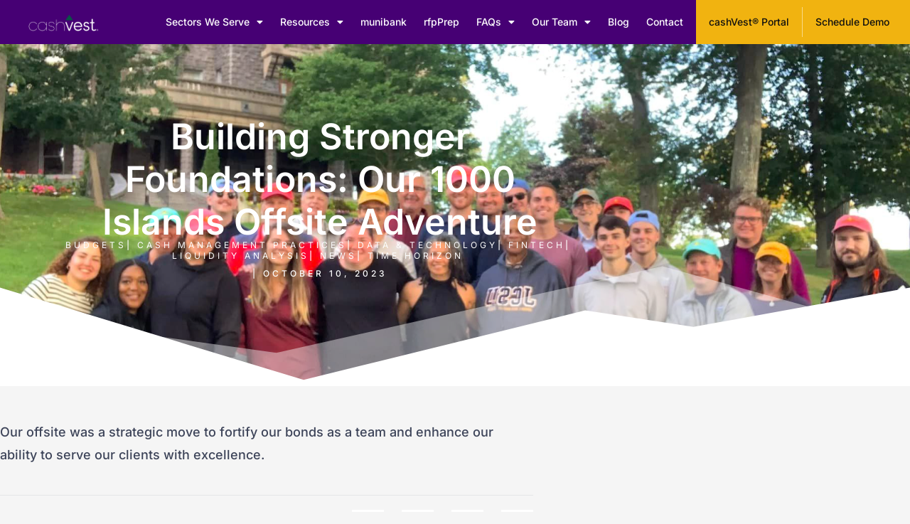

--- FILE ---
content_type: text/html; charset=UTF-8
request_url: https://threeplusone.us/2023/10/10/building-stronger-foundations-our-1000-islands-offsite-adventure/
body_size: 51713
content:
<!DOCTYPE html>
<html lang="en-US">
<head>
<meta charset="UTF-8">
<meta name="viewport" content="width=device-width, initial-scale=1">
	<link rel="profile" href="https://gmpg.org/xfn/11"> 
	<meta name='robots' content='index, follow, max-image-preview:large, max-snippet:-1, max-video-preview:-1' />

	<!-- This site is optimized with the Yoast SEO plugin v26.7 - https://yoast.com/wordpress/plugins/seo/ -->
	<title>Building Stronger Foundations: Our 1000 Islands Offsite Adventure - cashVest® by three+one®</title>
	<meta name="description" content="Our offsite was a strategic move to fortify our bonds as a team and enhance our ability to serve our clients with excellence." />
	<link rel="canonical" href="https://threeplusone.us/2023/10/10/building-stronger-foundations-our-1000-islands-offsite-adventure/" />
	<meta property="og:locale" content="en_US" />
	<meta property="og:type" content="article" />
	<meta property="og:title" content="Building Stronger Foundations: Our 1000 Islands Offsite Adventure - cashVest® by three+one®" />
	<meta property="og:description" content="Our offsite was a strategic move to fortify our bonds as a team and enhance our ability to serve our clients with excellence." />
	<meta property="og:url" content="https://threeplusone.us/2023/10/10/building-stronger-foundations-our-1000-islands-offsite-adventure/" />
	<meta property="og:site_name" content="cashVest® by three+one®" />
	<meta property="article:publisher" content="https://www.facebook.com/threeplusoneadvisors" />
	<meta property="article:published_time" content="2023-10-10T14:10:53+00:00" />
	<meta property="og:image" content="https://threeplusone.us/wp-content/uploads/2023/10/threeone-team-offsite-training-client-excellence-1024x764.png" />
	<meta property="og:image:width" content="1024" />
	<meta property="og:image:height" content="764" />
	<meta property="og:image:type" content="image/png" />
	<meta name="author" content="Joe Rulison" />
	<meta name="twitter:card" content="summary_large_image" />
	<meta name="twitter:creator" content="@threeplus_one" />
	<meta name="twitter:site" content="@threeplus_one" />
	<meta name="twitter:label1" content="Written by" />
	<meta name="twitter:data1" content="Joe Rulison" />
	<meta name="twitter:label2" content="Est. reading time" />
	<meta name="twitter:data2" content="1 minute" />
	<script type="application/ld+json" class="yoast-schema-graph">{"@context":"https://schema.org","@graph":[{"@type":"Article","@id":"https://threeplusone.us/2023/10/10/building-stronger-foundations-our-1000-islands-offsite-adventure/#article","isPartOf":{"@id":"https://threeplusone.us/2023/10/10/building-stronger-foundations-our-1000-islands-offsite-adventure/"},"author":{"name":"Joe Rulison","@id":"https://threeplusone.us/#/schema/person/5a649d3807240c04ae327b2c72711f35"},"headline":"Building Stronger Foundations: Our 1000 Islands Offsite Adventure","datePublished":"2023-10-10T14:10:53+00:00","mainEntityOfPage":{"@id":"https://threeplusone.us/2023/10/10/building-stronger-foundations-our-1000-islands-offsite-adventure/"},"wordCount":122,"publisher":{"@id":"https://threeplusone.us/#organization"},"image":{"@id":"https://threeplusone.us/2023/10/10/building-stronger-foundations-our-1000-islands-offsite-adventure/#primaryimage"},"thumbnailUrl":"https://threeplusone.us/wp-content/uploads/2023/10/threeone-team-offsite-training-client-excellence.png","keywords":["audit","cashvest score","CFO","Chief Financial Officer","County Manager","COVID-19","Economic Recovery","Fed","Federal Reserve","interest income","leaders","liquidity management","NYSAC","Pathway to Recovery","Public Official","rating","rising rates"],"articleSection":["Budgets","Cash Management Practices","Data &amp; Technology","Fintech","Liquidity Analysis","News","Time Horizon"],"inLanguage":"en-US"},{"@type":"WebPage","@id":"https://threeplusone.us/2023/10/10/building-stronger-foundations-our-1000-islands-offsite-adventure/","url":"https://threeplusone.us/2023/10/10/building-stronger-foundations-our-1000-islands-offsite-adventure/","name":"Building Stronger Foundations: Our 1000 Islands Offsite Adventure - cashVest® by three+one®","isPartOf":{"@id":"https://threeplusone.us/#website"},"primaryImageOfPage":{"@id":"https://threeplusone.us/2023/10/10/building-stronger-foundations-our-1000-islands-offsite-adventure/#primaryimage"},"image":{"@id":"https://threeplusone.us/2023/10/10/building-stronger-foundations-our-1000-islands-offsite-adventure/#primaryimage"},"thumbnailUrl":"https://threeplusone.us/wp-content/uploads/2023/10/threeone-team-offsite-training-client-excellence.png","datePublished":"2023-10-10T14:10:53+00:00","description":"Our offsite was a strategic move to fortify our bonds as a team and enhance our ability to serve our clients with excellence.","breadcrumb":{"@id":"https://threeplusone.us/2023/10/10/building-stronger-foundations-our-1000-islands-offsite-adventure/#breadcrumb"},"inLanguage":"en-US","potentialAction":[{"@type":"ReadAction","target":["https://threeplusone.us/2023/10/10/building-stronger-foundations-our-1000-islands-offsite-adventure/"]}]},{"@type":"ImageObject","inLanguage":"en-US","@id":"https://threeplusone.us/2023/10/10/building-stronger-foundations-our-1000-islands-offsite-adventure/#primaryimage","url":"https://threeplusone.us/wp-content/uploads/2023/10/threeone-team-offsite-training-client-excellence.png","contentUrl":"https://threeplusone.us/wp-content/uploads/2023/10/threeone-team-offsite-training-client-excellence.png","width":1444,"height":1078},{"@type":"BreadcrumbList","@id":"https://threeplusone.us/2023/10/10/building-stronger-foundations-our-1000-islands-offsite-adventure/#breadcrumb","itemListElement":[{"@type":"ListItem","position":1,"name":"Home","item":"https://threeplusone.us/"},{"@type":"ListItem","position":2,"name":"Building Stronger Foundations: Our 1000 Islands Offsite Adventure"}]},{"@type":"WebSite","@id":"https://threeplusone.us/#website","url":"https://threeplusone.us/","name":"cashVest® by three+one®","description":"Providing liquidity analysis and data of the highest quality.","publisher":{"@id":"https://threeplusone.us/#organization"},"potentialAction":[{"@type":"SearchAction","target":{"@type":"EntryPoint","urlTemplate":"https://threeplusone.us/?s={search_term_string}"},"query-input":{"@type":"PropertyValueSpecification","valueRequired":true,"valueName":"search_term_string"}}],"inLanguage":"en-US"},{"@type":"Organization","@id":"https://threeplusone.us/#organization","name":"cashVest® by three+one®","url":"https://threeplusone.us/","logo":{"@type":"ImageObject","inLanguage":"en-US","@id":"https://threeplusone.us/#/schema/logo/image/","url":"https://threeplusone.us/wp-content/uploads/2022/08/cashvest-by-threeone-Logo.png","contentUrl":"https://threeplusone.us/wp-content/uploads/2022/08/cashvest-by-threeone-Logo.png","width":2550,"height":996,"caption":"cashVest® by three+one®"},"image":{"@id":"https://threeplusone.us/#/schema/logo/image/"},"sameAs":["https://www.facebook.com/threeplusoneadvisors","https://x.com/threeplus_one","https://www.linkedin.com/company/three-one-advisors"]},{"@type":"Person","@id":"https://threeplusone.us/#/schema/person/5a649d3807240c04ae327b2c72711f35","name":"Joe Rulison","image":{"@type":"ImageObject","inLanguage":"en-US","@id":"https://threeplusone.us/#/schema/person/image/","url":"https://secure.gravatar.com/avatar/4628de33e116c5e886ba30669d24a7dfd9577bf199f58b63bcc68cb5c547565c?s=96&d=mm&r=g","contentUrl":"https://secure.gravatar.com/avatar/4628de33e116c5e886ba30669d24a7dfd9577bf199f58b63bcc68cb5c547565c?s=96&d=mm&r=g","caption":"Joe Rulison"}}]}</script>
	<!-- / Yoast SEO plugin. -->


<link rel='dns-prefetch' href='//www.googletagmanager.com' />
<link rel='dns-prefetch' href='//fonts.googleapis.com' />
<link rel="alternate" type="application/rss+xml" title="cashVest® by three+one® &raquo; Feed" href="https://threeplusone.us/feed/" />
<link rel="alternate" type="application/rss+xml" title="cashVest® by three+one® &raquo; Comments Feed" href="https://threeplusone.us/comments/feed/" />
<link rel="alternate" title="oEmbed (JSON)" type="application/json+oembed" href="https://threeplusone.us/wp-json/oembed/1.0/embed?url=https%3A%2F%2Fthreeplusone.us%2F2023%2F10%2F10%2Fbuilding-stronger-foundations-our-1000-islands-offsite-adventure%2F" />
<link rel="alternate" title="oEmbed (XML)" type="text/xml+oembed" href="https://threeplusone.us/wp-json/oembed/1.0/embed?url=https%3A%2F%2Fthreeplusone.us%2F2023%2F10%2F10%2Fbuilding-stronger-foundations-our-1000-islands-offsite-adventure%2F&#038;format=xml" />
		<style id="content-control-block-styles">
			@media (max-width: 640px) {
	.cc-hide-on-mobile {
		display: none !important;
	}
}
@media (min-width: 641px) and (max-width: 920px) {
	.cc-hide-on-tablet {
		display: none !important;
	}
}
@media (min-width: 921px) and (max-width: 1440px) {
	.cc-hide-on-desktop {
		display: none !important;
	}
}		</style>
		<style id='wp-img-auto-sizes-contain-inline-css'>
img:is([sizes=auto i],[sizes^="auto," i]){contain-intrinsic-size:3000px 1500px}
/*# sourceURL=wp-img-auto-sizes-contain-inline-css */
</style>
<link rel='stylesheet' id='astra-theme-css-css' href='https://threeplusone.us/wp-content/themes/astra/assets/css/minified/main.min.css?ver=4.11.18' media='all' />
<style id='astra-theme-css-inline-css'>
.ast-no-sidebar .entry-content .alignfull {margin-left: calc( -50vw + 50%);margin-right: calc( -50vw + 50%);max-width: 100vw;width: 100vw;}.ast-no-sidebar .entry-content .alignwide {margin-left: calc(-41vw + 50%);margin-right: calc(-41vw + 50%);max-width: unset;width: unset;}.ast-no-sidebar .entry-content .alignfull .alignfull,.ast-no-sidebar .entry-content .alignfull .alignwide,.ast-no-sidebar .entry-content .alignwide .alignfull,.ast-no-sidebar .entry-content .alignwide .alignwide,.ast-no-sidebar .entry-content .wp-block-column .alignfull,.ast-no-sidebar .entry-content .wp-block-column .alignwide{width: 100%;margin-left: auto;margin-right: auto;}.wp-block-gallery,.blocks-gallery-grid {margin: 0;}.wp-block-separator {max-width: 100px;}.wp-block-separator.is-style-wide,.wp-block-separator.is-style-dots {max-width: none;}.entry-content .has-2-columns .wp-block-column:first-child {padding-right: 10px;}.entry-content .has-2-columns .wp-block-column:last-child {padding-left: 10px;}@media (max-width: 782px) {.entry-content .wp-block-columns .wp-block-column {flex-basis: 100%;}.entry-content .has-2-columns .wp-block-column:first-child {padding-right: 0;}.entry-content .has-2-columns .wp-block-column:last-child {padding-left: 0;}}body .entry-content .wp-block-latest-posts {margin-left: 0;}body .entry-content .wp-block-latest-posts li {list-style: none;}.ast-no-sidebar .ast-container .entry-content .wp-block-latest-posts {margin-left: 0;}.ast-header-break-point .entry-content .alignwide {margin-left: auto;margin-right: auto;}.entry-content .blocks-gallery-item img {margin-bottom: auto;}.wp-block-pullquote {border-top: 4px solid #555d66;border-bottom: 4px solid #555d66;color: #40464d;}:root{--ast-post-nav-space:0;--ast-container-default-xlg-padding:6.67em;--ast-container-default-lg-padding:5.67em;--ast-container-default-slg-padding:4.34em;--ast-container-default-md-padding:3.34em;--ast-container-default-sm-padding:6.67em;--ast-container-default-xs-padding:2.4em;--ast-container-default-xxs-padding:1.4em;--ast-code-block-background:#EEEEEE;--ast-comment-inputs-background:#FAFAFA;--ast-normal-container-width:1200px;--ast-narrow-container-width:750px;--ast-blog-title-font-weight:normal;--ast-blog-meta-weight:inherit;--ast-global-color-primary:var(--ast-global-color-5);--ast-global-color-secondary:var(--ast-global-color-4);--ast-global-color-alternate-background:var(--ast-global-color-7);--ast-global-color-subtle-background:var(--ast-global-color-6);--ast-bg-style-guide:var( --ast-global-color-secondary,--ast-global-color-5 );--ast-shadow-style-guide:0px 0px 4px 0 #00000057;--ast-global-dark-bg-style:#fff;--ast-global-dark-lfs:#fbfbfb;--ast-widget-bg-color:#fafafa;--ast-wc-container-head-bg-color:#fbfbfb;--ast-title-layout-bg:#eeeeee;--ast-search-border-color:#e7e7e7;--ast-lifter-hover-bg:#e6e6e6;--ast-gallery-block-color:#000;--srfm-color-input-label:var(--ast-global-color-2);}html{font-size:93.75%;}body,button,input,select,textarea,.ast-button,.ast-custom-button{font-family:-apple-system,BlinkMacSystemFont,Segoe UI,Roboto,Oxygen-Sans,Ubuntu,Cantarell,Helvetica Neue,sans-serif;font-weight:inherit;font-size:15px;font-size:1rem;line-height:var(--ast-body-line-height,1.65em);}h1,h2,h3,h4,h5,h6,.entry-content :where(h1,h2,h3,h4,h5,h6),.site-title,.site-title a{font-weight:600;}.ast-site-identity .site-title a{color:var(--ast-global-color-2);}.site-title{font-size:35px;font-size:2.3333333333333rem;display:block;}.site-header .site-description{font-size:15px;font-size:1rem;display:none;}.entry-title{font-size:26px;font-size:1.7333333333333rem;}.archive .ast-article-post .ast-article-inner,.blog .ast-article-post .ast-article-inner,.archive .ast-article-post .ast-article-inner:hover,.blog .ast-article-post .ast-article-inner:hover{overflow:hidden;}h1,.entry-content :where(h1){font-size:40px;font-size:2.6666666666667rem;font-weight:600;line-height:1.4em;}h2,.entry-content :where(h2){font-size:32px;font-size:2.1333333333333rem;font-weight:600;line-height:1.3em;}h3,.entry-content :where(h3){font-size:26px;font-size:1.7333333333333rem;font-weight:600;line-height:1.3em;}h4,.entry-content :where(h4){font-size:24px;font-size:1.6rem;line-height:1.2em;font-weight:600;}h5,.entry-content :where(h5){font-size:20px;font-size:1.3333333333333rem;line-height:1.2em;font-weight:600;}h6,.entry-content :where(h6){font-size:16px;font-size:1.0666666666667rem;line-height:1.25em;font-weight:600;}.tagcloud a:hover,.tagcloud a:focus,.tagcloud a.current-item{color:transparent;}input[type="radio"]:checked,input[type=reset],input[type="checkbox"]:checked,input[type="checkbox"]:hover:checked,input[type="checkbox"]:focus:checked,input[type=range]::-webkit-slider-thumb{box-shadow:none;}.entry-meta,.entry-meta *{line-height:1.45;}.calendar_wrap #today > a{color:transparent;}.ast-search-menu-icon .search-form button.search-submit{padding:0 4px;}.ast-search-menu-icon form.search-form{padding-right:0;}.ast-search-menu-icon.slide-search input.search-field{width:0;}.ast-header-search .ast-search-menu-icon.ast-dropdown-active .search-form,.ast-header-search .ast-search-menu-icon.ast-dropdown-active .search-field:focus{transition:all 0.2s;}.search-form input.search-field:focus{outline:none;}.widget-title,.widget .wp-block-heading{font-size:21px;font-size:1.4rem;}.ast-single-post .entry-content a,.ast-comment-content a:not(.ast-comment-edit-reply-wrap a){text-decoration:underline;}.ast-single-post .wp-block-button .wp-block-button__link,.ast-single-post .elementor-widget-button .elementor-button,.ast-single-post .entry-content .uagb-tab a,.ast-single-post .entry-content .uagb-ifb-cta a,.ast-single-post .entry-content .wp-block-uagb-buttons a,.ast-single-post .entry-content .uabb-module-content a,.ast-single-post .entry-content .uagb-post-grid a,.ast-single-post .entry-content .uagb-timeline a,.ast-single-post .entry-content .uagb-toc__wrap a,.ast-single-post .entry-content .uagb-taxomony-box a,.entry-content .wp-block-latest-posts > li > a,.ast-single-post .entry-content .wp-block-file__button,a.ast-post-filter-single,.ast-single-post .wp-block-buttons .wp-block-button.is-style-outline .wp-block-button__link,.ast-single-post .ast-comment-content .comment-reply-link,.ast-single-post .ast-comment-content .comment-edit-link{text-decoration:none;}.ast-search-menu-icon.slide-search a:focus-visible:focus-visible,.astra-search-icon:focus-visible,#close:focus-visible,a:focus-visible,.ast-menu-toggle:focus-visible,.site .skip-link:focus-visible,.wp-block-loginout input:focus-visible,.wp-block-search.wp-block-search__button-inside .wp-block-search__inside-wrapper,.ast-header-navigation-arrow:focus-visible,.ast-orders-table__row .ast-orders-table__cell:focus-visible,a#ast-apply-coupon:focus-visible,#ast-apply-coupon:focus-visible,#close:focus-visible,.button.search-submit:focus-visible,#search_submit:focus,.normal-search:focus-visible,.ast-header-account-wrap:focus-visible,.astra-cart-drawer-close:focus,.ast-single-variation:focus,.ast-button:focus{outline-style:dotted;outline-color:inherit;outline-width:thin;}input:focus,input[type="text"]:focus,input[type="email"]:focus,input[type="url"]:focus,input[type="password"]:focus,input[type="reset"]:focus,input[type="search"]:focus,input[type="number"]:focus,textarea:focus,.wp-block-search__input:focus,[data-section="section-header-mobile-trigger"] .ast-button-wrap .ast-mobile-menu-trigger-minimal:focus,.ast-mobile-popup-drawer.active .menu-toggle-close:focus,#ast-scroll-top:focus,#coupon_code:focus,#ast-coupon-code:focus{border-style:dotted;border-color:inherit;border-width:thin;}input{outline:none;}.ast-logo-title-inline .site-logo-img{padding-right:1em;}.site-logo-img img{ transition:all 0.2s linear;}body .ast-oembed-container *{position:absolute;top:0;width:100%;height:100%;left:0;}body .wp-block-embed-pocket-casts .ast-oembed-container *{position:unset;}.ast-single-post-featured-section + article {margin-top: 2em;}.site-content .ast-single-post-featured-section img {width: 100%;overflow: hidden;object-fit: cover;}.site > .ast-single-related-posts-container {margin-top: 0;}@media (min-width: 922px) {.ast-desktop .ast-container--narrow {max-width: var(--ast-narrow-container-width);margin: 0 auto;}}.ast-page-builder-template .hentry {margin: 0;}.ast-page-builder-template .site-content > .ast-container {max-width: 100%;padding: 0;}.ast-page-builder-template .site .site-content #primary {padding: 0;margin: 0;}.ast-page-builder-template .no-results {text-align: center;margin: 4em auto;}.ast-page-builder-template .ast-pagination {padding: 2em;}.ast-page-builder-template .entry-header.ast-no-title.ast-no-thumbnail {margin-top: 0;}.ast-page-builder-template .entry-header.ast-header-without-markup {margin-top: 0;margin-bottom: 0;}.ast-page-builder-template .entry-header.ast-no-title.ast-no-meta {margin-bottom: 0;}.ast-page-builder-template.single .post-navigation {padding-bottom: 2em;}.ast-page-builder-template.single-post .site-content > .ast-container {max-width: 100%;}.ast-page-builder-template .entry-header {margin-top: 4em;margin-left: auto;margin-right: auto;padding-left: 20px;padding-right: 20px;}.single.ast-page-builder-template .entry-header {padding-left: 20px;padding-right: 20px;}.ast-page-builder-template .ast-archive-description {margin: 4em auto 0;padding-left: 20px;padding-right: 20px;}.ast-page-builder-template.ast-no-sidebar .entry-content .alignwide {margin-left: 0;margin-right: 0;}@media (max-width:921.9px){#ast-desktop-header{display:none;}}@media (min-width:922px){#ast-mobile-header{display:none;}}@media( max-width: 420px ) {.single .nav-links .nav-previous,.single .nav-links .nav-next {width: 100%;text-align: center;}}.wp-block-buttons.aligncenter{justify-content:center;}@media (max-width:921px){.ast-theme-transparent-header #primary,.ast-theme-transparent-header #secondary{padding:0;}}@media (max-width:921px){.ast-plain-container.ast-no-sidebar #primary{padding:0;}}.ast-plain-container.ast-no-sidebar #primary{margin-top:0;margin-bottom:0;}@media (min-width:1200px){.wp-block-group .has-background{padding:20px;}}@media (min-width:1200px){.ast-no-sidebar.ast-separate-container .entry-content .wp-block-group.alignwide,.ast-no-sidebar.ast-separate-container .entry-content .wp-block-cover.alignwide{margin-left:-20px;margin-right:-20px;padding-left:20px;padding-right:20px;}.ast-no-sidebar.ast-separate-container .entry-content .wp-block-cover.alignfull,.ast-no-sidebar.ast-separate-container .entry-content .wp-block-group.alignfull{margin-left:-6.67em;margin-right:-6.67em;padding-left:6.67em;padding-right:6.67em;}}@media (min-width:1200px){.wp-block-cover-image.alignwide .wp-block-cover__inner-container,.wp-block-cover.alignwide .wp-block-cover__inner-container,.wp-block-cover-image.alignfull .wp-block-cover__inner-container,.wp-block-cover.alignfull .wp-block-cover__inner-container{width:100%;}}.wp-block-columns{margin-bottom:unset;}.wp-block-image.size-full{margin:2rem 0;}.wp-block-separator.has-background{padding:0;}.wp-block-gallery{margin-bottom:1.6em;}.wp-block-group{padding-top:4em;padding-bottom:4em;}.wp-block-group__inner-container .wp-block-columns:last-child,.wp-block-group__inner-container :last-child,.wp-block-table table{margin-bottom:0;}.blocks-gallery-grid{width:100%;}.wp-block-navigation-link__content{padding:5px 0;}.wp-block-group .wp-block-group .has-text-align-center,.wp-block-group .wp-block-column .has-text-align-center{max-width:100%;}.has-text-align-center{margin:0 auto;}@media (min-width:1200px){.wp-block-cover__inner-container,.alignwide .wp-block-group__inner-container,.alignfull .wp-block-group__inner-container{max-width:1200px;margin:0 auto;}.wp-block-group.alignnone,.wp-block-group.aligncenter,.wp-block-group.alignleft,.wp-block-group.alignright,.wp-block-group.alignwide,.wp-block-columns.alignwide{margin:2rem 0 1rem 0;}}@media (max-width:1200px){.wp-block-group{padding:3em;}.wp-block-group .wp-block-group{padding:1.5em;}.wp-block-columns,.wp-block-column{margin:1rem 0;}}@media (min-width:921px){.wp-block-columns .wp-block-group{padding:2em;}}@media (max-width:544px){.wp-block-cover-image .wp-block-cover__inner-container,.wp-block-cover .wp-block-cover__inner-container{width:unset;}.wp-block-cover,.wp-block-cover-image{padding:2em 0;}.wp-block-group,.wp-block-cover{padding:2em;}.wp-block-media-text__media img,.wp-block-media-text__media video{width:unset;max-width:100%;}.wp-block-media-text.has-background .wp-block-media-text__content{padding:1em;}}.wp-block-image.aligncenter{margin-left:auto;margin-right:auto;}.wp-block-table.aligncenter{margin-left:auto;margin-right:auto;}@media (min-width:544px){.entry-content .wp-block-media-text.has-media-on-the-right .wp-block-media-text__content{padding:0 8% 0 0;}.entry-content .wp-block-media-text .wp-block-media-text__content{padding:0 0 0 8%;}.ast-plain-container .site-content .entry-content .has-custom-content-position.is-position-bottom-left > *,.ast-plain-container .site-content .entry-content .has-custom-content-position.is-position-bottom-right > *,.ast-plain-container .site-content .entry-content .has-custom-content-position.is-position-top-left > *,.ast-plain-container .site-content .entry-content .has-custom-content-position.is-position-top-right > *,.ast-plain-container .site-content .entry-content .has-custom-content-position.is-position-center-right > *,.ast-plain-container .site-content .entry-content .has-custom-content-position.is-position-center-left > *{margin:0;}}@media (max-width:544px){.entry-content .wp-block-media-text .wp-block-media-text__content{padding:8% 0;}.wp-block-media-text .wp-block-media-text__media img{width:auto;max-width:100%;}}.wp-block-button.is-style-outline .wp-block-button__link{border-color:#f1b310;}div.wp-block-button.is-style-outline > .wp-block-button__link:not(.has-text-color),div.wp-block-button.wp-block-button__link.is-style-outline:not(.has-text-color){color:#f1b310;}.wp-block-button.is-style-outline .wp-block-button__link:hover,.wp-block-buttons .wp-block-button.is-style-outline .wp-block-button__link:focus,.wp-block-buttons .wp-block-button.is-style-outline > .wp-block-button__link:not(.has-text-color):hover,.wp-block-buttons .wp-block-button.wp-block-button__link.is-style-outline:not(.has-text-color):hover{color:var(--ast-global-color-5);background-color:#015545;border-color:#015545;}.post-page-numbers.current .page-link,.ast-pagination .page-numbers.current{color:transparent;}@media (min-width:544px){.entry-content > .alignleft{margin-right:20px;}.entry-content > .alignright{margin-left:20px;}}.wp-block-button.is-style-outline .wp-block-button__link.wp-element-button,.ast-outline-button{border-color:#f1b310;font-family:'Inter',sans-serif;font-weight:normal;font-size:12px;font-size:0.8rem;line-height:1em;border-top-left-radius:0px;border-top-right-radius:0px;border-bottom-right-radius:0px;border-bottom-left-radius:0px;}.wp-block-buttons .wp-block-button.is-style-outline > .wp-block-button__link:not(.has-text-color),.wp-block-buttons .wp-block-button.wp-block-button__link.is-style-outline:not(.has-text-color),.ast-outline-button{color:#f1b310;}.wp-block-button.is-style-outline .wp-block-button__link:hover,.wp-block-buttons .wp-block-button.is-style-outline .wp-block-button__link:focus,.wp-block-buttons .wp-block-button.is-style-outline > .wp-block-button__link:not(.has-text-color):hover,.wp-block-buttons .wp-block-button.wp-block-button__link.is-style-outline:not(.has-text-color):hover,.ast-outline-button:hover,.ast-outline-button:focus,.wp-block-uagb-buttons-child .uagb-buttons-repeater.ast-outline-button:hover,.wp-block-uagb-buttons-child .uagb-buttons-repeater.ast-outline-button:focus{color:var(--ast-global-color-5);background-color:#015545;border-color:#015545;}.wp-block-button .wp-block-button__link.wp-element-button.is-style-outline:not(.has-background),.wp-block-button.is-style-outline>.wp-block-button__link.wp-element-button:not(.has-background),.ast-outline-button{background-color:#f1b310;}.entry-content[data-ast-blocks-layout] > figure{margin-bottom:1em;}h1.widget-title{font-weight:600;}h2.widget-title{font-weight:600;}h3.widget-title{font-weight:600;}.elementor-widget-container .elementor-loop-container .e-loop-item[data-elementor-type="loop-item"]{width:100%;}@media (max-width:921px){.ast-left-sidebar #content > .ast-container{display:flex;flex-direction:column-reverse;width:100%;}.ast-separate-container .ast-article-post,.ast-separate-container .ast-article-single{padding:1.5em 2.14em;}.ast-author-box img.avatar{margin:20px 0 0 0;}}@media (min-width:922px){.ast-separate-container.ast-right-sidebar #primary,.ast-separate-container.ast-left-sidebar #primary{border:0;}.search-no-results.ast-separate-container #primary{margin-bottom:4em;}}.wp-block-button .wp-block-button__link{color:var(--ast-global-color-5);}.wp-block-button .wp-block-button__link:hover,.wp-block-button .wp-block-button__link:focus{color:var(--ast-global-color-5);background-color:#015545;border-color:#015545;}.elementor-widget-heading h1.elementor-heading-title{line-height:1.4em;}.elementor-widget-heading h2.elementor-heading-title{line-height:1.3em;}.elementor-widget-heading h3.elementor-heading-title{line-height:1.3em;}.elementor-widget-heading h4.elementor-heading-title{line-height:1.2em;}.elementor-widget-heading h5.elementor-heading-title{line-height:1.2em;}.elementor-widget-heading h6.elementor-heading-title{line-height:1.25em;}.wp-block-button .wp-block-button__link{border-color:#f1b310;background-color:#f1b310;color:var(--ast-global-color-5);font-family:'Inter',sans-serif;font-weight:normal;line-height:1em;text-transform:uppercase;letter-spacing:2px;font-size:12px;font-size:0.8rem;border-top-left-radius:0px;border-top-right-radius:0px;border-bottom-right-radius:0px;border-bottom-left-radius:0px;padding-top:20px;padding-right:30px;padding-bottom:20px;padding-left:30px;}@media (max-width:921px){.wp-block-button .wp-block-button__link{padding-top:14px;padding-right:28px;padding-bottom:14px;padding-left:28px;}}@media (max-width:544px){.wp-block-button .wp-block-button__link{padding-top:12px;padding-right:24px;padding-bottom:12px;padding-left:24px;}}.menu-toggle,button,.ast-button,.ast-custom-button,.button,input#submit,input[type="button"],input[type="submit"],input[type="reset"],form[CLASS*="wp-block-search__"].wp-block-search .wp-block-search__inside-wrapper .wp-block-search__button{border-style:solid;border-top-width:0;border-right-width:0;border-left-width:0;border-bottom-width:0;color:var(--ast-global-color-5);border-color:#f1b310;background-color:#f1b310;padding-top:20px;padding-right:30px;padding-bottom:20px;padding-left:30px;font-family:'Inter',sans-serif;font-weight:normal;font-size:12px;font-size:0.8rem;line-height:1em;text-transform:uppercase;letter-spacing:2px;border-top-left-radius:0px;border-top-right-radius:0px;border-bottom-right-radius:0px;border-bottom-left-radius:0px;}button:focus,.menu-toggle:hover,button:hover,.ast-button:hover,.ast-custom-button:hover .button:hover,.ast-custom-button:hover ,input[type=reset]:hover,input[type=reset]:focus,input#submit:hover,input#submit:focus,input[type="button"]:hover,input[type="button"]:focus,input[type="submit"]:hover,input[type="submit"]:focus,form[CLASS*="wp-block-search__"].wp-block-search .wp-block-search__inside-wrapper .wp-block-search__button:hover,form[CLASS*="wp-block-search__"].wp-block-search .wp-block-search__inside-wrapper .wp-block-search__button:focus{color:var(--ast-global-color-5);background-color:#015545;border-color:#015545;}@media (max-width:921px){.menu-toggle,button,.ast-button,.ast-custom-button,.button,input#submit,input[type="button"],input[type="submit"],input[type="reset"],form[CLASS*="wp-block-search__"].wp-block-search .wp-block-search__inside-wrapper .wp-block-search__button{padding-top:14px;padding-right:28px;padding-bottom:14px;padding-left:28px;}}@media (max-width:544px){.menu-toggle,button,.ast-button,.ast-custom-button,.button,input#submit,input[type="button"],input[type="submit"],input[type="reset"],form[CLASS*="wp-block-search__"].wp-block-search .wp-block-search__inside-wrapper .wp-block-search__button{padding-top:12px;padding-right:24px;padding-bottom:12px;padding-left:24px;}}@media (max-width:921px){.ast-mobile-header-stack .main-header-bar .ast-search-menu-icon{display:inline-block;}.ast-header-break-point.ast-header-custom-item-outside .ast-mobile-header-stack .main-header-bar .ast-search-icon{margin:0;}.ast-comment-avatar-wrap img{max-width:2.5em;}.ast-comment-meta{padding:0 1.8888em 1.3333em;}.ast-separate-container .ast-comment-list li.depth-1{padding:1.5em 2.14em;}.ast-separate-container .comment-respond{padding:2em 2.14em;}}@media (min-width:544px){.ast-container{max-width:100%;}}@media (max-width:544px){.ast-separate-container .ast-article-post,.ast-separate-container .ast-article-single,.ast-separate-container .comments-title,.ast-separate-container .ast-archive-description{padding:1.5em 1em;}.ast-separate-container #content .ast-container{padding-left:0.54em;padding-right:0.54em;}.ast-separate-container .ast-comment-list .bypostauthor{padding:.5em;}.ast-search-menu-icon.ast-dropdown-active .search-field{width:170px;}} #ast-mobile-header .ast-site-header-cart-li a{pointer-events:none;}body,.ast-separate-container{background-color:var(--ast-global-color-4);}.ast-no-sidebar.ast-separate-container .entry-content .alignfull {margin-left: -6.67em;margin-right: -6.67em;width: auto;}@media (max-width: 1200px) {.ast-no-sidebar.ast-separate-container .entry-content .alignfull {margin-left: -2.4em;margin-right: -2.4em;}}@media (max-width: 768px) {.ast-no-sidebar.ast-separate-container .entry-content .alignfull {margin-left: -2.14em;margin-right: -2.14em;}}@media (max-width: 544px) {.ast-no-sidebar.ast-separate-container .entry-content .alignfull {margin-left: -1em;margin-right: -1em;}}.ast-no-sidebar.ast-separate-container .entry-content .alignwide {margin-left: -20px;margin-right: -20px;}.ast-no-sidebar.ast-separate-container .entry-content .wp-block-column .alignfull,.ast-no-sidebar.ast-separate-container .entry-content .wp-block-column .alignwide {margin-left: auto;margin-right: auto;width: 100%;}@media (max-width:921px){.site-title{display:block;}.site-header .site-description{display:none;}h1,.entry-content :where(h1){font-size:30px;}h2,.entry-content :where(h2){font-size:25px;}h3,.entry-content :where(h3){font-size:20px;}}@media (max-width:544px){.site-title{display:block;}.site-header .site-description{display:none;}h1,.entry-content :where(h1){font-size:30px;}h2,.entry-content :where(h2){font-size:25px;}h3,.entry-content :where(h3){font-size:20px;}}@media (max-width:921px){html{font-size:85.5%;}}@media (max-width:544px){html{font-size:85.5%;}}@media (min-width:922px){.ast-container{max-width:1240px;}}@media (min-width:922px){.site-content .ast-container{display:flex;}}@media (max-width:921px){.site-content .ast-container{flex-direction:column;}}@media (min-width:922px){.main-header-menu .sub-menu .menu-item.ast-left-align-sub-menu:hover > .sub-menu,.main-header-menu .sub-menu .menu-item.ast-left-align-sub-menu.focus > .sub-menu{margin-left:-0px;}}.site .comments-area{padding-bottom:3em;}.wp-block-search {margin-bottom: 20px;}.wp-block-site-tagline {margin-top: 20px;}form.wp-block-search .wp-block-search__input,.wp-block-search.wp-block-search__button-inside .wp-block-search__inside-wrapper {border-color: #eaeaea;background: #fafafa;}.wp-block-search.wp-block-search__button-inside .wp-block-search__inside-wrapper .wp-block-search__input:focus,.wp-block-loginout input:focus {outline: thin dotted;}.wp-block-loginout input:focus {border-color: transparent;} form.wp-block-search .wp-block-search__inside-wrapper .wp-block-search__input {padding: 12px;}form.wp-block-search .wp-block-search__button svg {fill: currentColor;width: 20px;height: 20px;}.wp-block-loginout p label {display: block;}.wp-block-loginout p:not(.login-remember):not(.login-submit) input {width: 100%;}.wp-block-loginout .login-remember input {width: 1.1rem;height: 1.1rem;margin: 0 5px 4px 0;vertical-align: middle;}blockquote {padding: 1.2em;}:root .has-ast-global-color-0-color{color:var(--ast-global-color-0);}:root .has-ast-global-color-0-background-color{background-color:var(--ast-global-color-0);}:root .wp-block-button .has-ast-global-color-0-color{color:var(--ast-global-color-0);}:root .wp-block-button .has-ast-global-color-0-background-color{background-color:var(--ast-global-color-0);}:root .has-ast-global-color-1-color{color:var(--ast-global-color-1);}:root .has-ast-global-color-1-background-color{background-color:var(--ast-global-color-1);}:root .wp-block-button .has-ast-global-color-1-color{color:var(--ast-global-color-1);}:root .wp-block-button .has-ast-global-color-1-background-color{background-color:var(--ast-global-color-1);}:root .has-ast-global-color-2-color{color:var(--ast-global-color-2);}:root .has-ast-global-color-2-background-color{background-color:var(--ast-global-color-2);}:root .wp-block-button .has-ast-global-color-2-color{color:var(--ast-global-color-2);}:root .wp-block-button .has-ast-global-color-2-background-color{background-color:var(--ast-global-color-2);}:root .has-ast-global-color-3-color{color:var(--ast-global-color-3);}:root .has-ast-global-color-3-background-color{background-color:var(--ast-global-color-3);}:root .wp-block-button .has-ast-global-color-3-color{color:var(--ast-global-color-3);}:root .wp-block-button .has-ast-global-color-3-background-color{background-color:var(--ast-global-color-3);}:root .has-ast-global-color-4-color{color:var(--ast-global-color-4);}:root .has-ast-global-color-4-background-color{background-color:var(--ast-global-color-4);}:root .wp-block-button .has-ast-global-color-4-color{color:var(--ast-global-color-4);}:root .wp-block-button .has-ast-global-color-4-background-color{background-color:var(--ast-global-color-4);}:root .has-ast-global-color-5-color{color:var(--ast-global-color-5);}:root .has-ast-global-color-5-background-color{background-color:var(--ast-global-color-5);}:root .wp-block-button .has-ast-global-color-5-color{color:var(--ast-global-color-5);}:root .wp-block-button .has-ast-global-color-5-background-color{background-color:var(--ast-global-color-5);}:root .has-ast-global-color-6-color{color:var(--ast-global-color-6);}:root .has-ast-global-color-6-background-color{background-color:var(--ast-global-color-6);}:root .wp-block-button .has-ast-global-color-6-color{color:var(--ast-global-color-6);}:root .wp-block-button .has-ast-global-color-6-background-color{background-color:var(--ast-global-color-6);}:root .has-ast-global-color-7-color{color:var(--ast-global-color-7);}:root .has-ast-global-color-7-background-color{background-color:var(--ast-global-color-7);}:root .wp-block-button .has-ast-global-color-7-color{color:var(--ast-global-color-7);}:root .wp-block-button .has-ast-global-color-7-background-color{background-color:var(--ast-global-color-7);}:root .has-ast-global-color-8-color{color:var(--ast-global-color-8);}:root .has-ast-global-color-8-background-color{background-color:var(--ast-global-color-8);}:root .wp-block-button .has-ast-global-color-8-color{color:var(--ast-global-color-8);}:root .wp-block-button .has-ast-global-color-8-background-color{background-color:var(--ast-global-color-8);}:root{--ast-global-color-0:#0170B9;--ast-global-color-1:#3a3a3a;--ast-global-color-2:#3a3a3a;--ast-global-color-3:#4B4F58;--ast-global-color-4:#F5F5F5;--ast-global-color-5:#FFFFFF;--ast-global-color-6:#E5E5E5;--ast-global-color-7:#424242;--ast-global-color-8:#000000;}:root {--ast-border-color : #dddddd;}.ast-single-entry-banner {-js-display: flex;display: flex;flex-direction: column;justify-content: center;text-align: center;position: relative;background: var(--ast-title-layout-bg);}.ast-single-entry-banner[data-banner-layout="layout-1"] {max-width: 1200px;background: inherit;padding: 20px 0;}.ast-single-entry-banner[data-banner-width-type="custom"] {margin: 0 auto;width: 100%;}.ast-single-entry-banner + .site-content .entry-header {margin-bottom: 0;}.site .ast-author-avatar {--ast-author-avatar-size: ;}a.ast-underline-text {text-decoration: underline;}.ast-container > .ast-terms-link {position: relative;display: block;}a.ast-button.ast-badge-tax {padding: 4px 8px;border-radius: 3px;font-size: inherit;}header.entry-header{text-align:left;}header.entry-header > *:not(:last-child){margin-bottom:10px;}@media (max-width:921px){header.entry-header{text-align:left;}}@media (max-width:544px){header.entry-header{text-align:left;}}.ast-archive-entry-banner {-js-display: flex;display: flex;flex-direction: column;justify-content: center;text-align: center;position: relative;background: var(--ast-title-layout-bg);}.ast-archive-entry-banner[data-banner-width-type="custom"] {margin: 0 auto;width: 100%;}.ast-archive-entry-banner[data-banner-layout="layout-1"] {background: inherit;padding: 20px 0;text-align: left;}body.archive .ast-archive-description{max-width:1200px;width:100%;text-align:left;padding-top:3em;padding-right:3em;padding-bottom:3em;padding-left:3em;}body.archive .ast-archive-description .ast-archive-title,body.archive .ast-archive-description .ast-archive-title *{font-size:40px;font-size:2.6666666666667rem;}body.archive .ast-archive-description > *:not(:last-child){margin-bottom:10px;}@media (max-width:921px){body.archive .ast-archive-description{text-align:left;}}@media (max-width:544px){body.archive .ast-archive-description{text-align:left;}}.ast-breadcrumbs .trail-browse,.ast-breadcrumbs .trail-items,.ast-breadcrumbs .trail-items li{display:inline-block;margin:0;padding:0;border:none;background:inherit;text-indent:0;text-decoration:none;}.ast-breadcrumbs .trail-browse{font-size:inherit;font-style:inherit;font-weight:inherit;color:inherit;}.ast-breadcrumbs .trail-items{list-style:none;}.trail-items li::after{padding:0 0.3em;content:"\00bb";}.trail-items li:last-of-type::after{display:none;}@media (max-width:921px){.ast-builder-grid-row-container.ast-builder-grid-row-tablet-3-firstrow .ast-builder-grid-row > *:first-child,.ast-builder-grid-row-container.ast-builder-grid-row-tablet-3-lastrow .ast-builder-grid-row > *:last-child{grid-column:1 / -1;}}@media (max-width:544px){.ast-builder-grid-row-container.ast-builder-grid-row-mobile-3-firstrow .ast-builder-grid-row > *:first-child,.ast-builder-grid-row-container.ast-builder-grid-row-mobile-3-lastrow .ast-builder-grid-row > *:last-child{grid-column:1 / -1;}}.ast-builder-layout-element[data-section="title_tagline"]{display:flex;}@media (max-width:921px){.ast-header-break-point .ast-builder-layout-element[data-section="title_tagline"]{display:flex;}}@media (max-width:544px){.ast-header-break-point .ast-builder-layout-element[data-section="title_tagline"]{display:flex;}}.footer-widget-area.widget-area.site-footer-focus-item{width:auto;}.ast-footer-row-inline .footer-widget-area.widget-area.site-footer-focus-item{width:100%;}.elementor-posts-container [CLASS*="ast-width-"]{width:100%;}.elementor-template-full-width .ast-container{display:block;}.elementor-screen-only,.screen-reader-text,.screen-reader-text span,.ui-helper-hidden-accessible{top:0 !important;}@media (max-width:544px){.elementor-element .elementor-wc-products .woocommerce[class*="columns-"] ul.products li.product{width:auto;margin:0;}.elementor-element .woocommerce .woocommerce-result-count{float:none;}}.ast-desktop .ast-mobile-popup-drawer.active .ast-mobile-popup-inner{max-width:35%;}@media (max-width:921px){.ast-mobile-popup-drawer.active .ast-mobile-popup-inner{max-width:90%;}}@media (max-width:544px){.ast-mobile-popup-drawer.active .ast-mobile-popup-inner{max-width:90%;}}.ast-header-break-point .main-header-bar{border-bottom-width:1px;}@media (min-width:922px){.main-header-bar{border-bottom-width:1px;}}.main-header-menu .menu-item,#astra-footer-menu .menu-item,.main-header-bar .ast-masthead-custom-menu-items{-js-display:flex;display:flex;-webkit-box-pack:center;-webkit-justify-content:center;-moz-box-pack:center;-ms-flex-pack:center;justify-content:center;-webkit-box-orient:vertical;-webkit-box-direction:normal;-webkit-flex-direction:column;-moz-box-orient:vertical;-moz-box-direction:normal;-ms-flex-direction:column;flex-direction:column;}.main-header-menu > .menu-item > .menu-link,#astra-footer-menu > .menu-item > .menu-link{height:100%;-webkit-box-align:center;-webkit-align-items:center;-moz-box-align:center;-ms-flex-align:center;align-items:center;-js-display:flex;display:flex;}.ast-header-break-point .main-navigation ul .menu-item .menu-link .icon-arrow:first-of-type svg{top:.2em;margin-top:0px;margin-left:0px;width:.65em;transform:translate(0,-2px) rotateZ(270deg);}.ast-mobile-popup-content .ast-submenu-expanded > .ast-menu-toggle{transform:rotateX(180deg);overflow-y:auto;}@media (min-width:922px){.ast-builder-menu .main-navigation > ul > li:last-child a{margin-right:0;}}.ast-separate-container .ast-article-inner{background-color:transparent;background-image:none;}.ast-separate-container .ast-article-post{background-color:var(--ast-global-color-5);background-image:none;}@media (max-width:921px){.ast-separate-container .ast-article-post{background-color:var(--ast-global-color-5);background-image:none;}}@media (max-width:544px){.ast-separate-container .ast-article-post{background-color:var(--ast-global-color-5);background-image:none;}}.ast-separate-container .ast-article-single:not(.ast-related-post),.ast-separate-container .error-404,.ast-separate-container .no-results,.single.ast-separate-container.ast-author-meta,.ast-separate-container .related-posts-title-wrapper,.ast-separate-container .comments-count-wrapper,.ast-box-layout.ast-plain-container .site-content,.ast-padded-layout.ast-plain-container .site-content,.ast-separate-container .ast-archive-description,.ast-separate-container .comments-area .comment-respond,.ast-separate-container .comments-area .ast-comment-list li,.ast-separate-container .comments-area .comments-title{background-color:var(--ast-global-color-5);background-image:none;}@media (max-width:921px){.ast-separate-container .ast-article-single:not(.ast-related-post),.ast-separate-container .error-404,.ast-separate-container .no-results,.single.ast-separate-container.ast-author-meta,.ast-separate-container .related-posts-title-wrapper,.ast-separate-container .comments-count-wrapper,.ast-box-layout.ast-plain-container .site-content,.ast-padded-layout.ast-plain-container .site-content,.ast-separate-container .ast-archive-description{background-color:var(--ast-global-color-5);background-image:none;}}@media (max-width:544px){.ast-separate-container .ast-article-single:not(.ast-related-post),.ast-separate-container .error-404,.ast-separate-container .no-results,.single.ast-separate-container.ast-author-meta,.ast-separate-container .related-posts-title-wrapper,.ast-separate-container .comments-count-wrapper,.ast-box-layout.ast-plain-container .site-content,.ast-padded-layout.ast-plain-container .site-content,.ast-separate-container .ast-archive-description{background-color:var(--ast-global-color-5);background-image:none;}}.ast-separate-container.ast-two-container #secondary .widget{background-color:var(--ast-global-color-5);background-image:none;}@media (max-width:921px){.ast-separate-container.ast-two-container #secondary .widget{background-color:var(--ast-global-color-5);background-image:none;}}@media (max-width:544px){.ast-separate-container.ast-two-container #secondary .widget{background-color:var(--ast-global-color-5);background-image:none;}}.ast-mobile-header-content > *,.ast-desktop-header-content > * {padding: 10px 0;height: auto;}.ast-mobile-header-content > *:first-child,.ast-desktop-header-content > *:first-child {padding-top: 10px;}.ast-mobile-header-content > .ast-builder-menu,.ast-desktop-header-content > .ast-builder-menu {padding-top: 0;}.ast-mobile-header-content > *:last-child,.ast-desktop-header-content > *:last-child {padding-bottom: 0;}.ast-mobile-header-content .ast-search-menu-icon.ast-inline-search label,.ast-desktop-header-content .ast-search-menu-icon.ast-inline-search label {width: 100%;}.ast-desktop-header-content .main-header-bar-navigation .ast-submenu-expanded > .ast-menu-toggle::before {transform: rotateX(180deg);}#ast-desktop-header .ast-desktop-header-content,.ast-mobile-header-content .ast-search-icon,.ast-desktop-header-content .ast-search-icon,.ast-mobile-header-wrap .ast-mobile-header-content,.ast-main-header-nav-open.ast-popup-nav-open .ast-mobile-header-wrap .ast-mobile-header-content,.ast-main-header-nav-open.ast-popup-nav-open .ast-desktop-header-content {display: none;}.ast-main-header-nav-open.ast-header-break-point #ast-desktop-header .ast-desktop-header-content,.ast-main-header-nav-open.ast-header-break-point .ast-mobile-header-wrap .ast-mobile-header-content {display: block;}.ast-desktop .ast-desktop-header-content .astra-menu-animation-slide-up > .menu-item > .sub-menu,.ast-desktop .ast-desktop-header-content .astra-menu-animation-slide-up > .menu-item .menu-item > .sub-menu,.ast-desktop .ast-desktop-header-content .astra-menu-animation-slide-down > .menu-item > .sub-menu,.ast-desktop .ast-desktop-header-content .astra-menu-animation-slide-down > .menu-item .menu-item > .sub-menu,.ast-desktop .ast-desktop-header-content .astra-menu-animation-fade > .menu-item > .sub-menu,.ast-desktop .ast-desktop-header-content .astra-menu-animation-fade > .menu-item .menu-item > .sub-menu {opacity: 1;visibility: visible;}.ast-hfb-header.ast-default-menu-enable.ast-header-break-point .ast-mobile-header-wrap .ast-mobile-header-content .main-header-bar-navigation {width: unset;margin: unset;}.ast-mobile-header-content.content-align-flex-end .main-header-bar-navigation .menu-item-has-children > .ast-menu-toggle,.ast-desktop-header-content.content-align-flex-end .main-header-bar-navigation .menu-item-has-children > .ast-menu-toggle {left: calc( 20px - 0.907em);right: auto;}.ast-mobile-header-content .ast-search-menu-icon,.ast-mobile-header-content .ast-search-menu-icon.slide-search,.ast-desktop-header-content .ast-search-menu-icon,.ast-desktop-header-content .ast-search-menu-icon.slide-search {width: 100%;position: relative;display: block;right: auto;transform: none;}.ast-mobile-header-content .ast-search-menu-icon.slide-search .search-form,.ast-mobile-header-content .ast-search-menu-icon .search-form,.ast-desktop-header-content .ast-search-menu-icon.slide-search .search-form,.ast-desktop-header-content .ast-search-menu-icon .search-form {right: 0;visibility: visible;opacity: 1;position: relative;top: auto;transform: none;padding: 0;display: block;overflow: hidden;}.ast-mobile-header-content .ast-search-menu-icon.ast-inline-search .search-field,.ast-mobile-header-content .ast-search-menu-icon .search-field,.ast-desktop-header-content .ast-search-menu-icon.ast-inline-search .search-field,.ast-desktop-header-content .ast-search-menu-icon .search-field {width: 100%;padding-right: 5.5em;}.ast-mobile-header-content .ast-search-menu-icon .search-submit,.ast-desktop-header-content .ast-search-menu-icon .search-submit {display: block;position: absolute;height: 100%;top: 0;right: 0;padding: 0 1em;border-radius: 0;}.ast-hfb-header.ast-default-menu-enable.ast-header-break-point .ast-mobile-header-wrap .ast-mobile-header-content .main-header-bar-navigation ul .sub-menu .menu-link {padding-left: 30px;}.ast-hfb-header.ast-default-menu-enable.ast-header-break-point .ast-mobile-header-wrap .ast-mobile-header-content .main-header-bar-navigation .sub-menu .menu-item .menu-item .menu-link {padding-left: 40px;}.ast-mobile-popup-drawer.active .ast-mobile-popup-inner{background-color:#ffffff;;}.ast-mobile-header-wrap .ast-mobile-header-content,.ast-desktop-header-content{background-color:#ffffff;;}.ast-mobile-popup-content > *,.ast-mobile-header-content > *,.ast-desktop-popup-content > *,.ast-desktop-header-content > *{padding-top:0px;padding-bottom:0px;}.content-align-flex-start .ast-builder-layout-element{justify-content:flex-start;}.content-align-flex-start .main-header-menu{text-align:left;}.ast-mobile-popup-drawer.active .menu-toggle-close{color:#3a3a3a;}.ast-mobile-header-wrap .ast-primary-header-bar,.ast-primary-header-bar .site-primary-header-wrap{min-height:70px;}.ast-desktop .ast-primary-header-bar .main-header-menu > .menu-item{line-height:70px;}.ast-header-break-point #masthead .ast-mobile-header-wrap .ast-primary-header-bar,.ast-header-break-point #masthead .ast-mobile-header-wrap .ast-below-header-bar,.ast-header-break-point #masthead .ast-mobile-header-wrap .ast-above-header-bar{padding-left:20px;padding-right:20px;}.ast-header-break-point .ast-primary-header-bar{border-bottom-width:1px;border-bottom-color:var( --ast-global-color-subtle-background,--ast-global-color-7 );border-bottom-style:solid;}@media (min-width:922px){.ast-primary-header-bar{border-bottom-width:1px;border-bottom-color:var( --ast-global-color-subtle-background,--ast-global-color-7 );border-bottom-style:solid;}}.ast-primary-header-bar{background-color:var( --ast-global-color-primary,--ast-global-color-4 );}.ast-primary-header-bar{display:block;}@media (max-width:921px){.ast-header-break-point .ast-primary-header-bar{display:grid;}}@media (max-width:544px){.ast-header-break-point .ast-primary-header-bar{display:grid;}}[data-section="section-header-mobile-trigger"] .ast-button-wrap .ast-mobile-menu-trigger-minimal{border:none;background:transparent;}[data-section="section-header-mobile-trigger"] .ast-button-wrap .mobile-menu-toggle-icon .ast-mobile-svg{width:20px;height:20px;}.ast-builder-menu-mobile .main-navigation .menu-item > .menu-link{font-family:Arial,Helvetica,Verdana,sans-serif;font-weight:700;}.ast-builder-menu-mobile .main-navigation{font-size:66px;font-size:4.4rem;}.ast-builder-menu-mobile .main-navigation .menu-item.menu-item-has-children > .ast-menu-toggle{top:0;}.ast-builder-menu-mobile .main-navigation .menu-item-has-children > .menu-link:after{content:unset;}.ast-hfb-header .ast-builder-menu-mobile .main-header-menu,.ast-hfb-header .ast-builder-menu-mobile .main-navigation .menu-item .menu-link,.ast-hfb-header .ast-builder-menu-mobile .main-navigation .menu-item .sub-menu .menu-link{border-style:none;}.ast-builder-menu-mobile .main-navigation .menu-item.menu-item-has-children > .ast-menu-toggle{top:0;}@media (max-width:921px){.ast-builder-menu-mobile .main-navigation .menu-item.menu-item-has-children > .ast-menu-toggle{top:0;}.ast-builder-menu-mobile .main-navigation .menu-item-has-children > .menu-link:after{content:unset;}}@media (max-width:544px){.ast-builder-menu-mobile .main-navigation .menu-item.menu-item-has-children > .ast-menu-toggle{top:0;}}.ast-builder-menu-mobile .main-navigation{display:block;}@media (max-width:921px){.ast-header-break-point .ast-builder-menu-mobile .main-navigation{display:block;}}@media (max-width:544px){.ast-header-break-point .ast-builder-menu-mobile .main-navigation{display:block;}}:root{--e-global-color-astglobalcolor0:#0170B9;--e-global-color-astglobalcolor1:#3a3a3a;--e-global-color-astglobalcolor2:#3a3a3a;--e-global-color-astglobalcolor3:#4B4F58;--e-global-color-astglobalcolor4:#F5F5F5;--e-global-color-astglobalcolor5:#FFFFFF;--e-global-color-astglobalcolor6:#E5E5E5;--e-global-color-astglobalcolor7:#424242;--e-global-color-astglobalcolor8:#000000;}
/*# sourceURL=astra-theme-css-inline-css */
</style>
<link rel='stylesheet' id='astra-google-fonts-css' href='https://fonts.googleapis.com/css?family=Inter%3Anormal&#038;display=fallback&#038;ver=4.11.18' media='all' />
<style id='wp-emoji-styles-inline-css'>

	img.wp-smiley, img.emoji {
		display: inline !important;
		border: none !important;
		box-shadow: none !important;
		height: 1em !important;
		width: 1em !important;
		margin: 0 0.07em !important;
		vertical-align: -0.1em !important;
		background: none !important;
		padding: 0 !important;
	}
/*# sourceURL=wp-emoji-styles-inline-css */
</style>
<link rel='stylesheet' id='wp-block-library-css' href='https://threeplusone.us/wp-includes/css/dist/block-library/style.min.css?ver=6.9' media='all' />
<style id='filebird-block-filebird-gallery-style-inline-css'>
ul.filebird-block-filebird-gallery{margin:auto!important;padding:0!important;width:100%}ul.filebird-block-filebird-gallery.layout-grid{display:grid;grid-gap:20px;align-items:stretch;grid-template-columns:repeat(var(--columns),1fr);justify-items:stretch}ul.filebird-block-filebird-gallery.layout-grid li img{border:1px solid #ccc;box-shadow:2px 2px 6px 0 rgba(0,0,0,.3);height:100%;max-width:100%;-o-object-fit:cover;object-fit:cover;width:100%}ul.filebird-block-filebird-gallery.layout-masonry{-moz-column-count:var(--columns);-moz-column-gap:var(--space);column-gap:var(--space);-moz-column-width:var(--min-width);columns:var(--min-width) var(--columns);display:block;overflow:auto}ul.filebird-block-filebird-gallery.layout-masonry li{margin-bottom:var(--space)}ul.filebird-block-filebird-gallery li{list-style:none}ul.filebird-block-filebird-gallery li figure{height:100%;margin:0;padding:0;position:relative;width:100%}ul.filebird-block-filebird-gallery li figure figcaption{background:linear-gradient(0deg,rgba(0,0,0,.7),rgba(0,0,0,.3) 70%,transparent);bottom:0;box-sizing:border-box;color:#fff;font-size:.8em;margin:0;max-height:100%;overflow:auto;padding:3em .77em .7em;position:absolute;text-align:center;width:100%;z-index:2}ul.filebird-block-filebird-gallery li figure figcaption a{color:inherit}

/*# sourceURL=https://threeplusone.us/wp-content/plugins/filebird/blocks/filebird-gallery/build/style-index.css */
</style>
<link rel='stylesheet' id='content-control-block-styles-css' href='https://threeplusone.us/wp-content/plugins/content-control/dist/style-block-editor.css?ver=2.6.5' media='all' />
<style id='global-styles-inline-css'>
:root{--wp--preset--aspect-ratio--square: 1;--wp--preset--aspect-ratio--4-3: 4/3;--wp--preset--aspect-ratio--3-4: 3/4;--wp--preset--aspect-ratio--3-2: 3/2;--wp--preset--aspect-ratio--2-3: 2/3;--wp--preset--aspect-ratio--16-9: 16/9;--wp--preset--aspect-ratio--9-16: 9/16;--wp--preset--color--black: #000000;--wp--preset--color--cyan-bluish-gray: #abb8c3;--wp--preset--color--white: #ffffff;--wp--preset--color--pale-pink: #f78da7;--wp--preset--color--vivid-red: #cf2e2e;--wp--preset--color--luminous-vivid-orange: #ff6900;--wp--preset--color--luminous-vivid-amber: #fcb900;--wp--preset--color--light-green-cyan: #7bdcb5;--wp--preset--color--vivid-green-cyan: #00d084;--wp--preset--color--pale-cyan-blue: #8ed1fc;--wp--preset--color--vivid-cyan-blue: #0693e3;--wp--preset--color--vivid-purple: #9b51e0;--wp--preset--color--ast-global-color-0: var(--ast-global-color-0);--wp--preset--color--ast-global-color-1: var(--ast-global-color-1);--wp--preset--color--ast-global-color-2: var(--ast-global-color-2);--wp--preset--color--ast-global-color-3: var(--ast-global-color-3);--wp--preset--color--ast-global-color-4: var(--ast-global-color-4);--wp--preset--color--ast-global-color-5: var(--ast-global-color-5);--wp--preset--color--ast-global-color-6: var(--ast-global-color-6);--wp--preset--color--ast-global-color-7: var(--ast-global-color-7);--wp--preset--color--ast-global-color-8: var(--ast-global-color-8);--wp--preset--gradient--vivid-cyan-blue-to-vivid-purple: linear-gradient(135deg,rgb(6,147,227) 0%,rgb(155,81,224) 100%);--wp--preset--gradient--light-green-cyan-to-vivid-green-cyan: linear-gradient(135deg,rgb(122,220,180) 0%,rgb(0,208,130) 100%);--wp--preset--gradient--luminous-vivid-amber-to-luminous-vivid-orange: linear-gradient(135deg,rgb(252,185,0) 0%,rgb(255,105,0) 100%);--wp--preset--gradient--luminous-vivid-orange-to-vivid-red: linear-gradient(135deg,rgb(255,105,0) 0%,rgb(207,46,46) 100%);--wp--preset--gradient--very-light-gray-to-cyan-bluish-gray: linear-gradient(135deg,rgb(238,238,238) 0%,rgb(169,184,195) 100%);--wp--preset--gradient--cool-to-warm-spectrum: linear-gradient(135deg,rgb(74,234,220) 0%,rgb(151,120,209) 20%,rgb(207,42,186) 40%,rgb(238,44,130) 60%,rgb(251,105,98) 80%,rgb(254,248,76) 100%);--wp--preset--gradient--blush-light-purple: linear-gradient(135deg,rgb(255,206,236) 0%,rgb(152,150,240) 100%);--wp--preset--gradient--blush-bordeaux: linear-gradient(135deg,rgb(254,205,165) 0%,rgb(254,45,45) 50%,rgb(107,0,62) 100%);--wp--preset--gradient--luminous-dusk: linear-gradient(135deg,rgb(255,203,112) 0%,rgb(199,81,192) 50%,rgb(65,88,208) 100%);--wp--preset--gradient--pale-ocean: linear-gradient(135deg,rgb(255,245,203) 0%,rgb(182,227,212) 50%,rgb(51,167,181) 100%);--wp--preset--gradient--electric-grass: linear-gradient(135deg,rgb(202,248,128) 0%,rgb(113,206,126) 100%);--wp--preset--gradient--midnight: linear-gradient(135deg,rgb(2,3,129) 0%,rgb(40,116,252) 100%);--wp--preset--font-size--small: 13px;--wp--preset--font-size--medium: 20px;--wp--preset--font-size--large: 36px;--wp--preset--font-size--x-large: 42px;--wp--preset--spacing--20: 0.44rem;--wp--preset--spacing--30: 0.67rem;--wp--preset--spacing--40: 1rem;--wp--preset--spacing--50: 1.5rem;--wp--preset--spacing--60: 2.25rem;--wp--preset--spacing--70: 3.38rem;--wp--preset--spacing--80: 5.06rem;--wp--preset--shadow--natural: 6px 6px 9px rgba(0, 0, 0, 0.2);--wp--preset--shadow--deep: 12px 12px 50px rgba(0, 0, 0, 0.4);--wp--preset--shadow--sharp: 6px 6px 0px rgba(0, 0, 0, 0.2);--wp--preset--shadow--outlined: 6px 6px 0px -3px rgb(255, 255, 255), 6px 6px rgb(0, 0, 0);--wp--preset--shadow--crisp: 6px 6px 0px rgb(0, 0, 0);}:root { --wp--style--global--content-size: var(--wp--custom--ast-content-width-size);--wp--style--global--wide-size: var(--wp--custom--ast-wide-width-size); }:where(body) { margin: 0; }.wp-site-blocks > .alignleft { float: left; margin-right: 2em; }.wp-site-blocks > .alignright { float: right; margin-left: 2em; }.wp-site-blocks > .aligncenter { justify-content: center; margin-left: auto; margin-right: auto; }:where(.wp-site-blocks) > * { margin-block-start: 24px; margin-block-end: 0; }:where(.wp-site-blocks) > :first-child { margin-block-start: 0; }:where(.wp-site-blocks) > :last-child { margin-block-end: 0; }:root { --wp--style--block-gap: 24px; }:root :where(.is-layout-flow) > :first-child{margin-block-start: 0;}:root :where(.is-layout-flow) > :last-child{margin-block-end: 0;}:root :where(.is-layout-flow) > *{margin-block-start: 24px;margin-block-end: 0;}:root :where(.is-layout-constrained) > :first-child{margin-block-start: 0;}:root :where(.is-layout-constrained) > :last-child{margin-block-end: 0;}:root :where(.is-layout-constrained) > *{margin-block-start: 24px;margin-block-end: 0;}:root :where(.is-layout-flex){gap: 24px;}:root :where(.is-layout-grid){gap: 24px;}.is-layout-flow > .alignleft{float: left;margin-inline-start: 0;margin-inline-end: 2em;}.is-layout-flow > .alignright{float: right;margin-inline-start: 2em;margin-inline-end: 0;}.is-layout-flow > .aligncenter{margin-left: auto !important;margin-right: auto !important;}.is-layout-constrained > .alignleft{float: left;margin-inline-start: 0;margin-inline-end: 2em;}.is-layout-constrained > .alignright{float: right;margin-inline-start: 2em;margin-inline-end: 0;}.is-layout-constrained > .aligncenter{margin-left: auto !important;margin-right: auto !important;}.is-layout-constrained > :where(:not(.alignleft):not(.alignright):not(.alignfull)){max-width: var(--wp--style--global--content-size);margin-left: auto !important;margin-right: auto !important;}.is-layout-constrained > .alignwide{max-width: var(--wp--style--global--wide-size);}body .is-layout-flex{display: flex;}.is-layout-flex{flex-wrap: wrap;align-items: center;}.is-layout-flex > :is(*, div){margin: 0;}body .is-layout-grid{display: grid;}.is-layout-grid > :is(*, div){margin: 0;}body{padding-top: 0px;padding-right: 0px;padding-bottom: 0px;padding-left: 0px;}a:where(:not(.wp-element-button)){text-decoration: none;}:root :where(.wp-element-button, .wp-block-button__link){background-color: #32373c;border-width: 0;color: #fff;font-family: inherit;font-size: inherit;font-style: inherit;font-weight: inherit;letter-spacing: inherit;line-height: inherit;padding-top: calc(0.667em + 2px);padding-right: calc(1.333em + 2px);padding-bottom: calc(0.667em + 2px);padding-left: calc(1.333em + 2px);text-decoration: none;text-transform: inherit;}.has-black-color{color: var(--wp--preset--color--black) !important;}.has-cyan-bluish-gray-color{color: var(--wp--preset--color--cyan-bluish-gray) !important;}.has-white-color{color: var(--wp--preset--color--white) !important;}.has-pale-pink-color{color: var(--wp--preset--color--pale-pink) !important;}.has-vivid-red-color{color: var(--wp--preset--color--vivid-red) !important;}.has-luminous-vivid-orange-color{color: var(--wp--preset--color--luminous-vivid-orange) !important;}.has-luminous-vivid-amber-color{color: var(--wp--preset--color--luminous-vivid-amber) !important;}.has-light-green-cyan-color{color: var(--wp--preset--color--light-green-cyan) !important;}.has-vivid-green-cyan-color{color: var(--wp--preset--color--vivid-green-cyan) !important;}.has-pale-cyan-blue-color{color: var(--wp--preset--color--pale-cyan-blue) !important;}.has-vivid-cyan-blue-color{color: var(--wp--preset--color--vivid-cyan-blue) !important;}.has-vivid-purple-color{color: var(--wp--preset--color--vivid-purple) !important;}.has-ast-global-color-0-color{color: var(--wp--preset--color--ast-global-color-0) !important;}.has-ast-global-color-1-color{color: var(--wp--preset--color--ast-global-color-1) !important;}.has-ast-global-color-2-color{color: var(--wp--preset--color--ast-global-color-2) !important;}.has-ast-global-color-3-color{color: var(--wp--preset--color--ast-global-color-3) !important;}.has-ast-global-color-4-color{color: var(--wp--preset--color--ast-global-color-4) !important;}.has-ast-global-color-5-color{color: var(--wp--preset--color--ast-global-color-5) !important;}.has-ast-global-color-6-color{color: var(--wp--preset--color--ast-global-color-6) !important;}.has-ast-global-color-7-color{color: var(--wp--preset--color--ast-global-color-7) !important;}.has-ast-global-color-8-color{color: var(--wp--preset--color--ast-global-color-8) !important;}.has-black-background-color{background-color: var(--wp--preset--color--black) !important;}.has-cyan-bluish-gray-background-color{background-color: var(--wp--preset--color--cyan-bluish-gray) !important;}.has-white-background-color{background-color: var(--wp--preset--color--white) !important;}.has-pale-pink-background-color{background-color: var(--wp--preset--color--pale-pink) !important;}.has-vivid-red-background-color{background-color: var(--wp--preset--color--vivid-red) !important;}.has-luminous-vivid-orange-background-color{background-color: var(--wp--preset--color--luminous-vivid-orange) !important;}.has-luminous-vivid-amber-background-color{background-color: var(--wp--preset--color--luminous-vivid-amber) !important;}.has-light-green-cyan-background-color{background-color: var(--wp--preset--color--light-green-cyan) !important;}.has-vivid-green-cyan-background-color{background-color: var(--wp--preset--color--vivid-green-cyan) !important;}.has-pale-cyan-blue-background-color{background-color: var(--wp--preset--color--pale-cyan-blue) !important;}.has-vivid-cyan-blue-background-color{background-color: var(--wp--preset--color--vivid-cyan-blue) !important;}.has-vivid-purple-background-color{background-color: var(--wp--preset--color--vivid-purple) !important;}.has-ast-global-color-0-background-color{background-color: var(--wp--preset--color--ast-global-color-0) !important;}.has-ast-global-color-1-background-color{background-color: var(--wp--preset--color--ast-global-color-1) !important;}.has-ast-global-color-2-background-color{background-color: var(--wp--preset--color--ast-global-color-2) !important;}.has-ast-global-color-3-background-color{background-color: var(--wp--preset--color--ast-global-color-3) !important;}.has-ast-global-color-4-background-color{background-color: var(--wp--preset--color--ast-global-color-4) !important;}.has-ast-global-color-5-background-color{background-color: var(--wp--preset--color--ast-global-color-5) !important;}.has-ast-global-color-6-background-color{background-color: var(--wp--preset--color--ast-global-color-6) !important;}.has-ast-global-color-7-background-color{background-color: var(--wp--preset--color--ast-global-color-7) !important;}.has-ast-global-color-8-background-color{background-color: var(--wp--preset--color--ast-global-color-8) !important;}.has-black-border-color{border-color: var(--wp--preset--color--black) !important;}.has-cyan-bluish-gray-border-color{border-color: var(--wp--preset--color--cyan-bluish-gray) !important;}.has-white-border-color{border-color: var(--wp--preset--color--white) !important;}.has-pale-pink-border-color{border-color: var(--wp--preset--color--pale-pink) !important;}.has-vivid-red-border-color{border-color: var(--wp--preset--color--vivid-red) !important;}.has-luminous-vivid-orange-border-color{border-color: var(--wp--preset--color--luminous-vivid-orange) !important;}.has-luminous-vivid-amber-border-color{border-color: var(--wp--preset--color--luminous-vivid-amber) !important;}.has-light-green-cyan-border-color{border-color: var(--wp--preset--color--light-green-cyan) !important;}.has-vivid-green-cyan-border-color{border-color: var(--wp--preset--color--vivid-green-cyan) !important;}.has-pale-cyan-blue-border-color{border-color: var(--wp--preset--color--pale-cyan-blue) !important;}.has-vivid-cyan-blue-border-color{border-color: var(--wp--preset--color--vivid-cyan-blue) !important;}.has-vivid-purple-border-color{border-color: var(--wp--preset--color--vivid-purple) !important;}.has-ast-global-color-0-border-color{border-color: var(--wp--preset--color--ast-global-color-0) !important;}.has-ast-global-color-1-border-color{border-color: var(--wp--preset--color--ast-global-color-1) !important;}.has-ast-global-color-2-border-color{border-color: var(--wp--preset--color--ast-global-color-2) !important;}.has-ast-global-color-3-border-color{border-color: var(--wp--preset--color--ast-global-color-3) !important;}.has-ast-global-color-4-border-color{border-color: var(--wp--preset--color--ast-global-color-4) !important;}.has-ast-global-color-5-border-color{border-color: var(--wp--preset--color--ast-global-color-5) !important;}.has-ast-global-color-6-border-color{border-color: var(--wp--preset--color--ast-global-color-6) !important;}.has-ast-global-color-7-border-color{border-color: var(--wp--preset--color--ast-global-color-7) !important;}.has-ast-global-color-8-border-color{border-color: var(--wp--preset--color--ast-global-color-8) !important;}.has-vivid-cyan-blue-to-vivid-purple-gradient-background{background: var(--wp--preset--gradient--vivid-cyan-blue-to-vivid-purple) !important;}.has-light-green-cyan-to-vivid-green-cyan-gradient-background{background: var(--wp--preset--gradient--light-green-cyan-to-vivid-green-cyan) !important;}.has-luminous-vivid-amber-to-luminous-vivid-orange-gradient-background{background: var(--wp--preset--gradient--luminous-vivid-amber-to-luminous-vivid-orange) !important;}.has-luminous-vivid-orange-to-vivid-red-gradient-background{background: var(--wp--preset--gradient--luminous-vivid-orange-to-vivid-red) !important;}.has-very-light-gray-to-cyan-bluish-gray-gradient-background{background: var(--wp--preset--gradient--very-light-gray-to-cyan-bluish-gray) !important;}.has-cool-to-warm-spectrum-gradient-background{background: var(--wp--preset--gradient--cool-to-warm-spectrum) !important;}.has-blush-light-purple-gradient-background{background: var(--wp--preset--gradient--blush-light-purple) !important;}.has-blush-bordeaux-gradient-background{background: var(--wp--preset--gradient--blush-bordeaux) !important;}.has-luminous-dusk-gradient-background{background: var(--wp--preset--gradient--luminous-dusk) !important;}.has-pale-ocean-gradient-background{background: var(--wp--preset--gradient--pale-ocean) !important;}.has-electric-grass-gradient-background{background: var(--wp--preset--gradient--electric-grass) !important;}.has-midnight-gradient-background{background: var(--wp--preset--gradient--midnight) !important;}.has-small-font-size{font-size: var(--wp--preset--font-size--small) !important;}.has-medium-font-size{font-size: var(--wp--preset--font-size--medium) !important;}.has-large-font-size{font-size: var(--wp--preset--font-size--large) !important;}.has-x-large-font-size{font-size: var(--wp--preset--font-size--x-large) !important;}
:root :where(.wp-block-pullquote){font-size: 1.5em;line-height: 1.6;}
/*# sourceURL=global-styles-inline-css */
</style>
<link rel='stylesheet' id='astra-addon-css-css' href='https://threeplusone.us/wp-content/uploads/astra-addon/astra-addon-696ab6bbab6162-08287140.css?ver=4.12.0' media='all' />
<link rel='stylesheet' id='dflip-style-css' href='https://threeplusone.us/wp-content/plugins/3d-flipbook-dflip-lite/assets/css/dflip.min.css?ver=2.4.20' media='all' />
<link rel='stylesheet' id='elementor-frontend-css' href='https://threeplusone.us/wp-content/plugins/elementor/assets/css/frontend.min.css?ver=3.34.1' media='all' />
<style id='elementor-frontend-inline-css'>
.elementor-kit-5147{--e-global-color-primary:#015545;--e-global-color-secondary:#460074;--e-global-color-text:#101010;--e-global-color-accent:#F1B310;--e-global-color-53bfdf4:#FFFFFF;--e-global-color-edeb326:#000000;--e-global-color-f02ac85:#FDFDFD;--e-global-color-bba9731:#F5F5F5;--e-global-typography-primary-font-family:"Inter";--e-global-typography-primary-font-size:50px;--e-global-typography-primary-font-weight:200;--e-global-typography-primary-line-height:1.2em;--e-global-typography-secondary-font-family:"Inter";--e-global-typography-secondary-font-size:40px;--e-global-typography-secondary-font-weight:200;--e-global-typography-secondary-line-height:1.2em;--e-global-typography-text-font-family:"Inter";--e-global-typography-text-font-size:16px;--e-global-typography-text-font-weight:400;--e-global-typography-text-line-height:25px;--e-global-typography-accent-font-family:"Roboto";--e-global-typography-accent-font-weight:500;--e-global-typography-bba4904-font-family:"Inter";--e-global-typography-bba4904-font-size:12px;--e-global-typography-bba4904-font-weight:500;--e-global-typography-bba4904-text-transform:uppercase;--e-global-typography-bba4904-line-height:1.3em;--e-global-typography-bba4904-letter-spacing:4px;--e-global-typography-5f73ee7-font-family:"Inter";--e-global-typography-5f73ee7-font-size:15px;--e-global-typography-5f73ee7-font-weight:500;--e-global-typography-ee0d0ec-font-family:"Inter";--e-global-typography-ee0d0ec-font-size:36px;--e-global-typography-ee0d0ec-font-weight:600;--e-global-typography-ee0d0ec-line-height:1.2em;--e-global-typography-6e18a5e-font-family:"Inter";--e-global-typography-6e18a5e-font-size:28px;--e-global-typography-6e18a5e-font-weight:300;--e-global-typography-6e18a5e-line-height:34px;--e-global-typography-28a886c-font-size:18px;--e-global-typography-28a886c-font-weight:600;--e-global-typography-28a886c-line-height:1.4em;--e-global-typography-2ac936c-font-family:"Inter";--e-global-typography-2ac936c-font-size:18px;--e-global-typography-2ac936c-font-weight:500;--e-global-typography-2ac936c-line-height:32px;color:var( --e-global-color-text );font-family:var( --e-global-typography-text-font-family ), Sans-serif;font-size:var( --e-global-typography-text-font-size );font-weight:var( --e-global-typography-text-font-weight );line-height:var( --e-global-typography-text-line-height );}.elementor-kit-5147 e-page-transition{background-color:#FFBC7D;}.elementor-kit-5147 p{margin-block-end:10px;}.elementor-kit-5147 a{color:var( --e-global-color-text );font-family:var( --e-global-typography-text-font-family ), Sans-serif;font-size:var( --e-global-typography-text-font-size );font-weight:var( --e-global-typography-text-font-weight );line-height:var( --e-global-typography-text-line-height );}.elementor-kit-5147 h1{font-family:var( --e-global-typography-primary-font-family ), Sans-serif;font-size:var( --e-global-typography-primary-font-size );font-weight:var( --e-global-typography-primary-font-weight );line-height:var( --e-global-typography-primary-line-height );}.elementor-kit-5147 h2{font-family:var( --e-global-typography-secondary-font-family ), Sans-serif;font-size:var( --e-global-typography-secondary-font-size );font-weight:var( --e-global-typography-secondary-font-weight );line-height:var( --e-global-typography-secondary-line-height );}.elementor-kit-5147 h3{font-family:var( --e-global-typography-ee0d0ec-font-family ), Sans-serif;font-size:var( --e-global-typography-ee0d0ec-font-size );font-weight:var( --e-global-typography-ee0d0ec-font-weight );line-height:var( --e-global-typography-ee0d0ec-line-height );}.elementor-kit-5147 h4{font-family:var( --e-global-typography-6e18a5e-font-family ), Sans-serif;font-size:var( --e-global-typography-6e18a5e-font-size );font-weight:var( --e-global-typography-6e18a5e-font-weight );line-height:var( --e-global-typography-6e18a5e-line-height );}.elementor-kit-5147 h6{font-family:var( --e-global-typography-text-font-family ), Sans-serif;font-size:var( --e-global-typography-text-font-size );font-weight:var( --e-global-typography-text-font-weight );line-height:var( --e-global-typography-text-line-height );}.elementor-kit-5147 button,.elementor-kit-5147 input[type="button"],.elementor-kit-5147 input[type="submit"],.elementor-kit-5147 .elementor-button{font-family:"Inter", Sans-serif;font-size:12px;font-weight:500;text-transform:uppercase;line-height:1.333em;letter-spacing:2px;border-radius:0px 0px 0px 0px;padding:20px 40px 20px 40px;}.elementor-section.elementor-section-boxed > .elementor-container{max-width:1400px;}.e-con{--container-max-width:1400px;}.elementor-widget:not(:last-child){margin-block-end:20px;}.elementor-element{--widgets-spacing:20px 20px;--widgets-spacing-row:20px;--widgets-spacing-column:20px;}{}h1.entry-title{display:var(--page-title-display);}@media(max-width:1024px){.elementor-kit-5147{--e-global-typography-primary-font-size:42px;--e-global-typography-primary-line-height:50px;--e-global-typography-secondary-font-size:40px;--e-global-typography-ee0d0ec-font-size:35px;font-size:var( --e-global-typography-text-font-size );line-height:var( --e-global-typography-text-line-height );}.elementor-kit-5147 a{font-size:var( --e-global-typography-text-font-size );line-height:var( --e-global-typography-text-line-height );}.elementor-kit-5147 h1{font-size:var( --e-global-typography-primary-font-size );line-height:var( --e-global-typography-primary-line-height );}.elementor-kit-5147 h2{font-size:var( --e-global-typography-secondary-font-size );line-height:var( --e-global-typography-secondary-line-height );}.elementor-kit-5147 h3{font-size:var( --e-global-typography-ee0d0ec-font-size );line-height:var( --e-global-typography-ee0d0ec-line-height );}.elementor-kit-5147 h4{font-size:var( --e-global-typography-6e18a5e-font-size );line-height:var( --e-global-typography-6e18a5e-line-height );}.elementor-kit-5147 h6{font-size:var( --e-global-typography-text-font-size );line-height:var( --e-global-typography-text-line-height );}.elementor-section.elementor-section-boxed > .elementor-container{max-width:1024px;}.e-con{--container-max-width:1024px;}}@media(max-width:767px){.elementor-kit-5147{--e-global-typography-primary-font-size:35px;--e-global-typography-primary-line-height:42px;--e-global-typography-secondary-font-size:30px;--e-global-typography-ee0d0ec-font-size:25px;--e-global-typography-6e18a5e-font-size:22px;font-size:var( --e-global-typography-text-font-size );line-height:var( --e-global-typography-text-line-height );}.elementor-kit-5147 a{font-size:var( --e-global-typography-text-font-size );line-height:var( --e-global-typography-text-line-height );}.elementor-kit-5147 h1{font-size:var( --e-global-typography-primary-font-size );line-height:var( --e-global-typography-primary-line-height );}.elementor-kit-5147 h2{font-size:var( --e-global-typography-secondary-font-size );line-height:var( --e-global-typography-secondary-line-height );}.elementor-kit-5147 h3{font-size:var( --e-global-typography-ee0d0ec-font-size );line-height:var( --e-global-typography-ee0d0ec-line-height );}.elementor-kit-5147 h4{font-size:var( --e-global-typography-6e18a5e-font-size );line-height:var( --e-global-typography-6e18a5e-line-height );}.elementor-kit-5147 h6{font-size:var( --e-global-typography-text-font-size );line-height:var( --e-global-typography-text-line-height );}.elementor-section.elementor-section-boxed > .elementor-container{max-width:767px;}.e-con{--container-max-width:767px;}}
.elementor-5171 .elementor-element.elementor-element-7c7468e:not(.elementor-motion-effects-element-type-background), .elementor-5171 .elementor-element.elementor-element-7c7468e > .elementor-motion-effects-container > .elementor-motion-effects-layer{background-color:var( --e-global-color-secondary );}.elementor-5171 .elementor-element.elementor-element-7c7468e{transition:background 0.3s, border 0.3s, border-radius 0.3s, box-shadow 0.3s;}.elementor-5171 .elementor-element.elementor-element-7c7468e > .elementor-background-overlay{transition:background 0.3s, border-radius 0.3s, opacity 0.3s;}.elementor-bc-flex-widget .elementor-5171 .elementor-element.elementor-element-603e520.elementor-column .elementor-widget-wrap{align-items:center;}.elementor-5171 .elementor-element.elementor-element-603e520.elementor-column.elementor-element[data-element_type="column"] > .elementor-widget-wrap.elementor-element-populated{align-content:center;align-items:center;}.elementor-5171 .elementor-element.elementor-element-603e520 > .elementor-element-populated{padding:0px 0px 0px 0px;}.elementor-widget-image .widget-image-caption{color:var( --e-global-color-text );font-family:var( --e-global-typography-text-font-family ), Sans-serif;font-size:var( --e-global-typography-text-font-size );font-weight:var( --e-global-typography-text-font-weight );line-height:var( --e-global-typography-text-line-height );}.elementor-5171 .elementor-element.elementor-element-cbac41a > .elementor-widget-container{padding:18px 40px 18px 40px;}.elementor-5171 .elementor-element.elementor-element-cbac41a{text-align:start;}.elementor-5171 .elementor-element.elementor-element-cbac41a img{width:218px;}.elementor-bc-flex-widget .elementor-5171 .elementor-element.elementor-element-1bad056.elementor-column .elementor-widget-wrap{align-items:center;}.elementor-5171 .elementor-element.elementor-element-1bad056.elementor-column.elementor-element[data-element_type="column"] > .elementor-widget-wrap.elementor-element-populated{align-content:center;align-items:center;}.elementor-5171 .elementor-element.elementor-element-1bad056.elementor-column > .elementor-widget-wrap{justify-content:flex-end;}.elementor-5171 .elementor-element.elementor-element-1bad056 > .elementor-element-populated{padding:0px 0px 0px 0px;}.elementor-widget-nav-menu .elementor-nav-menu .elementor-item{font-family:var( --e-global-typography-primary-font-family ), Sans-serif;font-size:var( --e-global-typography-primary-font-size );font-weight:var( --e-global-typography-primary-font-weight );line-height:var( --e-global-typography-primary-line-height );}.elementor-widget-nav-menu .elementor-nav-menu--main .elementor-item{color:var( --e-global-color-text );fill:var( --e-global-color-text );}.elementor-widget-nav-menu .elementor-nav-menu--main .elementor-item:hover,
					.elementor-widget-nav-menu .elementor-nav-menu--main .elementor-item.elementor-item-active,
					.elementor-widget-nav-menu .elementor-nav-menu--main .elementor-item.highlighted,
					.elementor-widget-nav-menu .elementor-nav-menu--main .elementor-item:focus{color:var( --e-global-color-accent );fill:var( --e-global-color-accent );}.elementor-widget-nav-menu .elementor-nav-menu--main:not(.e--pointer-framed) .elementor-item:before,
					.elementor-widget-nav-menu .elementor-nav-menu--main:not(.e--pointer-framed) .elementor-item:after{background-color:var( --e-global-color-accent );}.elementor-widget-nav-menu .e--pointer-framed .elementor-item:before,
					.elementor-widget-nav-menu .e--pointer-framed .elementor-item:after{border-color:var( --e-global-color-accent );}.elementor-widget-nav-menu{--e-nav-menu-divider-color:var( --e-global-color-text );}.elementor-widget-nav-menu .elementor-nav-menu--dropdown .elementor-item, .elementor-widget-nav-menu .elementor-nav-menu--dropdown  .elementor-sub-item{font-family:var( --e-global-typography-accent-font-family ), Sans-serif;font-weight:var( --e-global-typography-accent-font-weight );}.elementor-5171 .elementor-element.elementor-element-f889485{width:auto;max-width:auto;--e-nav-menu-horizontal-menu-item-margin:calc( 24px / 2 );}.elementor-5171 .elementor-element.elementor-element-f889485 > .elementor-widget-container{padding:0px 18px 0px 0px;}.elementor-5171 .elementor-element.elementor-element-f889485 .elementor-menu-toggle{margin:0 auto;}.elementor-5171 .elementor-element.elementor-element-f889485 .elementor-nav-menu .elementor-item{font-family:"Inter", Sans-serif;font-size:14px;font-weight:500;}.elementor-5171 .elementor-element.elementor-element-f889485 .elementor-nav-menu--main .elementor-item{color:var( --e-global-color-53bfdf4 );fill:var( --e-global-color-53bfdf4 );padding-left:0px;padding-right:0px;}.elementor-5171 .elementor-element.elementor-element-f889485 .elementor-nav-menu--main:not(.elementor-nav-menu--layout-horizontal) .elementor-nav-menu > li:not(:last-child){margin-bottom:24px;}.elementor-5171 .elementor-element.elementor-element-f889485 .elementor-nav-menu--dropdown a:hover,
					.elementor-5171 .elementor-element.elementor-element-f889485 .elementor-nav-menu--dropdown a:focus,
					.elementor-5171 .elementor-element.elementor-element-f889485 .elementor-nav-menu--dropdown a.elementor-item-active,
					.elementor-5171 .elementor-element.elementor-element-f889485 .elementor-nav-menu--dropdown a.highlighted,
					.elementor-5171 .elementor-element.elementor-element-f889485 .elementor-menu-toggle:hover,
					.elementor-5171 .elementor-element.elementor-element-f889485 .elementor-menu-toggle:focus{color:var( --e-global-color-primary );}.elementor-5171 .elementor-element.elementor-element-f889485 .elementor-nav-menu--dropdown a:hover,
					.elementor-5171 .elementor-element.elementor-element-f889485 .elementor-nav-menu--dropdown a:focus,
					.elementor-5171 .elementor-element.elementor-element-f889485 .elementor-nav-menu--dropdown a.elementor-item-active,
					.elementor-5171 .elementor-element.elementor-element-f889485 .elementor-nav-menu--dropdown a.highlighted{background-color:var( --e-global-color-accent );}.elementor-5171 .elementor-element.elementor-element-f889485 .elementor-nav-menu--dropdown a.elementor-item-active{color:var( --e-global-color-primary );background-color:var( --e-global-color-accent );}.elementor-5171 .elementor-element.elementor-element-f889485 .elementor-nav-menu--dropdown .elementor-item, .elementor-5171 .elementor-element.elementor-element-f889485 .elementor-nav-menu--dropdown  .elementor-sub-item{font-family:var( --e-global-typography-5f73ee7-font-family ), Sans-serif;font-size:var( --e-global-typography-5f73ee7-font-size );font-weight:var( --e-global-typography-5f73ee7-font-weight );}.elementor-5171 .elementor-element.elementor-element-515ed56:not(.elementor-motion-effects-element-type-background) > .elementor-widget-wrap, .elementor-5171 .elementor-element.elementor-element-515ed56 > .elementor-widget-wrap > .elementor-motion-effects-container > .elementor-motion-effects-layer{background-color:var( --e-global-color-accent );}.elementor-bc-flex-widget .elementor-5171 .elementor-element.elementor-element-515ed56.elementor-column .elementor-widget-wrap{align-items:center;}.elementor-5171 .elementor-element.elementor-element-515ed56.elementor-column.elementor-element[data-element_type="column"] > .elementor-widget-wrap.elementor-element-populated{align-content:center;align-items:center;}.elementor-5171 .elementor-element.elementor-element-515ed56.elementor-column > .elementor-widget-wrap{justify-content:flex-start;}.elementor-5171 .elementor-element.elementor-element-515ed56 > .elementor-element-populated{transition:background 0.3s, border 0.3s, border-radius 0.3s, box-shadow 0.3s;padding:0px 0px 0px 0px;}.elementor-5171 .elementor-element.elementor-element-515ed56 > .elementor-element-populated > .elementor-background-overlay{transition:background 0.3s, border-radius 0.3s, opacity 0.3s;}.elementor-5171 .elementor-element.elementor-element-e0c6ec9{width:auto;max-width:auto;--e-nav-menu-horizontal-menu-item-margin:calc( 0px / 2 );}.elementor-5171 .elementor-element.elementor-element-e0c6ec9 > .elementor-widget-container{padding:0px 18px 0px 18px;}.elementor-5171 .elementor-element.elementor-element-e0c6ec9 .elementor-menu-toggle{margin:0 auto;}.elementor-5171 .elementor-element.elementor-element-e0c6ec9 .elementor-nav-menu .elementor-item{font-family:"Inter", Sans-serif;font-size:14px;font-weight:500;}.elementor-5171 .elementor-element.elementor-element-e0c6ec9 .elementor-nav-menu--main .elementor-item{color:var( --e-global-color-text );fill:var( --e-global-color-text );padding-left:0px;padding-right:0px;}.elementor-5171 .elementor-element.elementor-element-e0c6ec9 .elementor-nav-menu--main .elementor-item:hover,
					.elementor-5171 .elementor-element.elementor-element-e0c6ec9 .elementor-nav-menu--main .elementor-item.elementor-item-active,
					.elementor-5171 .elementor-element.elementor-element-e0c6ec9 .elementor-nav-menu--main .elementor-item.highlighted,
					.elementor-5171 .elementor-element.elementor-element-e0c6ec9 .elementor-nav-menu--main .elementor-item:focus{color:var( --e-global-color-primary );fill:var( --e-global-color-primary );}.elementor-5171 .elementor-element.elementor-element-e0c6ec9 .elementor-nav-menu--main:not(.e--pointer-framed) .elementor-item:before,
					.elementor-5171 .elementor-element.elementor-element-e0c6ec9 .elementor-nav-menu--main:not(.e--pointer-framed) .elementor-item:after{background-color:var( --e-global-color-primary );}.elementor-5171 .elementor-element.elementor-element-e0c6ec9 .e--pointer-framed .elementor-item:before,
					.elementor-5171 .elementor-element.elementor-element-e0c6ec9 .e--pointer-framed .elementor-item:after{border-color:var( --e-global-color-primary );}.elementor-5171 .elementor-element.elementor-element-e0c6ec9 .elementor-nav-menu--main .elementor-item.elementor-item-active{color:var( --e-global-color-primary );}.elementor-5171 .elementor-element.elementor-element-e0c6ec9 .elementor-nav-menu--main:not(.e--pointer-framed) .elementor-item.elementor-item-active:before,
					.elementor-5171 .elementor-element.elementor-element-e0c6ec9 .elementor-nav-menu--main:not(.e--pointer-framed) .elementor-item.elementor-item-active:after{background-color:var( --e-global-color-primary );}.elementor-5171 .elementor-element.elementor-element-e0c6ec9 .e--pointer-framed .elementor-item.elementor-item-active:before,
					.elementor-5171 .elementor-element.elementor-element-e0c6ec9 .e--pointer-framed .elementor-item.elementor-item-active:after{border-color:var( --e-global-color-primary );}.elementor-5171 .elementor-element.elementor-element-e0c6ec9 .elementor-nav-menu--main:not(.elementor-nav-menu--layout-horizontal) .elementor-nav-menu > li:not(:last-child){margin-bottom:0px;}.elementor-5171 .elementor-element.elementor-element-e0c6ec9 .elementor-nav-menu--dropdown a:hover,
					.elementor-5171 .elementor-element.elementor-element-e0c6ec9 .elementor-nav-menu--dropdown a:focus,
					.elementor-5171 .elementor-element.elementor-element-e0c6ec9 .elementor-nav-menu--dropdown a.elementor-item-active,
					.elementor-5171 .elementor-element.elementor-element-e0c6ec9 .elementor-nav-menu--dropdown a.highlighted,
					.elementor-5171 .elementor-element.elementor-element-e0c6ec9 .elementor-menu-toggle:hover,
					.elementor-5171 .elementor-element.elementor-element-e0c6ec9 .elementor-menu-toggle:focus{color:var( --e-global-color-primary );}.elementor-5171 .elementor-element.elementor-element-e0c6ec9 .elementor-nav-menu--dropdown a:hover,
					.elementor-5171 .elementor-element.elementor-element-e0c6ec9 .elementor-nav-menu--dropdown a:focus,
					.elementor-5171 .elementor-element.elementor-element-e0c6ec9 .elementor-nav-menu--dropdown a.elementor-item-active,
					.elementor-5171 .elementor-element.elementor-element-e0c6ec9 .elementor-nav-menu--dropdown a.highlighted{background-color:var( --e-global-color-accent );}.elementor-5171 .elementor-element.elementor-element-e0c6ec9 .elementor-nav-menu--dropdown a.elementor-item-active{color:var( --e-global-color-primary );background-color:var( --e-global-color-accent );}.elementor-5171 .elementor-element.elementor-element-e0c6ec9 .elementor-nav-menu--dropdown .elementor-item, .elementor-5171 .elementor-element.elementor-element-e0c6ec9 .elementor-nav-menu--dropdown  .elementor-sub-item{font-family:var( --e-global-typography-5f73ee7-font-family ), Sans-serif;font-size:var( --e-global-typography-5f73ee7-font-size );font-weight:var( --e-global-typography-5f73ee7-font-weight );}.elementor-5171 .elementor-element.elementor-element-f3ecb08{width:auto;max-width:auto;--e-nav-menu-horizontal-menu-item-margin:calc( 0px / 2 );}.elementor-5171 .elementor-element.elementor-element-f3ecb08 > .elementor-widget-container{padding:0px 24px 0px 18px;border-style:solid;border-width:0px 0px 0px 1px;border-color:#FFFFFF80;}.elementor-5171 .elementor-element.elementor-element-f3ecb08 .elementor-menu-toggle{margin:0 auto;}.elementor-5171 .elementor-element.elementor-element-f3ecb08 .elementor-nav-menu .elementor-item{font-family:"Inter", Sans-serif;font-size:14px;font-weight:500;}.elementor-5171 .elementor-element.elementor-element-f3ecb08 .elementor-nav-menu--main .elementor-item{color:var( --e-global-color-text );fill:var( --e-global-color-text );padding-left:0px;padding-right:0px;}.elementor-5171 .elementor-element.elementor-element-f3ecb08 .elementor-nav-menu--main .elementor-item:hover,
					.elementor-5171 .elementor-element.elementor-element-f3ecb08 .elementor-nav-menu--main .elementor-item.elementor-item-active,
					.elementor-5171 .elementor-element.elementor-element-f3ecb08 .elementor-nav-menu--main .elementor-item.highlighted,
					.elementor-5171 .elementor-element.elementor-element-f3ecb08 .elementor-nav-menu--main .elementor-item:focus{color:var( --e-global-color-primary );fill:var( --e-global-color-primary );}.elementor-5171 .elementor-element.elementor-element-f3ecb08 .elementor-nav-menu--main:not(.e--pointer-framed) .elementor-item:before,
					.elementor-5171 .elementor-element.elementor-element-f3ecb08 .elementor-nav-menu--main:not(.e--pointer-framed) .elementor-item:after{background-color:var( --e-global-color-primary );}.elementor-5171 .elementor-element.elementor-element-f3ecb08 .e--pointer-framed .elementor-item:before,
					.elementor-5171 .elementor-element.elementor-element-f3ecb08 .e--pointer-framed .elementor-item:after{border-color:var( --e-global-color-primary );}.elementor-5171 .elementor-element.elementor-element-f3ecb08 .elementor-nav-menu--main .elementor-item.elementor-item-active{color:var( --e-global-color-primary );}.elementor-5171 .elementor-element.elementor-element-f3ecb08 .elementor-nav-menu--main:not(.e--pointer-framed) .elementor-item.elementor-item-active:before,
					.elementor-5171 .elementor-element.elementor-element-f3ecb08 .elementor-nav-menu--main:not(.e--pointer-framed) .elementor-item.elementor-item-active:after{background-color:var( --e-global-color-primary );}.elementor-5171 .elementor-element.elementor-element-f3ecb08 .e--pointer-framed .elementor-item.elementor-item-active:before,
					.elementor-5171 .elementor-element.elementor-element-f3ecb08 .e--pointer-framed .elementor-item.elementor-item-active:after{border-color:var( --e-global-color-primary );}.elementor-5171 .elementor-element.elementor-element-f3ecb08 .elementor-nav-menu--main:not(.elementor-nav-menu--layout-horizontal) .elementor-nav-menu > li:not(:last-child){margin-bottom:0px;}.elementor-5171 .elementor-element.elementor-element-f3ecb08 .elementor-nav-menu--dropdown a:hover,
					.elementor-5171 .elementor-element.elementor-element-f3ecb08 .elementor-nav-menu--dropdown a:focus,
					.elementor-5171 .elementor-element.elementor-element-f3ecb08 .elementor-nav-menu--dropdown a.elementor-item-active,
					.elementor-5171 .elementor-element.elementor-element-f3ecb08 .elementor-nav-menu--dropdown a.highlighted,
					.elementor-5171 .elementor-element.elementor-element-f3ecb08 .elementor-menu-toggle:hover,
					.elementor-5171 .elementor-element.elementor-element-f3ecb08 .elementor-menu-toggle:focus{color:var( --e-global-color-primary );}.elementor-5171 .elementor-element.elementor-element-f3ecb08 .elementor-nav-menu--dropdown a:hover,
					.elementor-5171 .elementor-element.elementor-element-f3ecb08 .elementor-nav-menu--dropdown a:focus,
					.elementor-5171 .elementor-element.elementor-element-f3ecb08 .elementor-nav-menu--dropdown a.elementor-item-active,
					.elementor-5171 .elementor-element.elementor-element-f3ecb08 .elementor-nav-menu--dropdown a.highlighted{background-color:var( --e-global-color-accent );}.elementor-5171 .elementor-element.elementor-element-f3ecb08 .elementor-nav-menu--dropdown a.elementor-item-active{color:var( --e-global-color-primary );background-color:var( --e-global-color-accent );}.elementor-5171 .elementor-element.elementor-element-f3ecb08 .elementor-nav-menu--dropdown .elementor-item, .elementor-5171 .elementor-element.elementor-element-f3ecb08 .elementor-nav-menu--dropdown  .elementor-sub-item{font-family:var( --e-global-typography-5f73ee7-font-family ), Sans-serif;font-size:var( --e-global-typography-5f73ee7-font-size );font-weight:var( --e-global-typography-5f73ee7-font-weight );}.elementor-5171 .elementor-element.elementor-element-d113d43:not(.elementor-motion-effects-element-type-background), .elementor-5171 .elementor-element.elementor-element-d113d43 > .elementor-motion-effects-container > .elementor-motion-effects-layer{background-color:var( --e-global-color-secondary );}.elementor-5171 .elementor-element.elementor-element-d113d43{transition:background 0.3s, border 0.3s, border-radius 0.3s, box-shadow 0.3s;}.elementor-5171 .elementor-element.elementor-element-d113d43 > .elementor-background-overlay{transition:background 0.3s, border-radius 0.3s, opacity 0.3s;}.elementor-bc-flex-widget .elementor-5171 .elementor-element.elementor-element-399dd1d.elementor-column .elementor-widget-wrap{align-items:center;}.elementor-5171 .elementor-element.elementor-element-399dd1d.elementor-column.elementor-element[data-element_type="column"] > .elementor-widget-wrap.elementor-element-populated{align-content:center;align-items:center;}.elementor-5171 .elementor-element.elementor-element-399dd1d > .elementor-element-populated{padding:0px 0px 0px 0px;}.elementor-5171 .elementor-element.elementor-element-2f697d8 > .elementor-widget-container{padding:0px 40px 0px 40px;}.elementor-bc-flex-widget .elementor-5171 .elementor-element.elementor-element-99ed291.elementor-column .elementor-widget-wrap{align-items:center;}.elementor-5171 .elementor-element.elementor-element-99ed291.elementor-column.elementor-element[data-element_type="column"] > .elementor-widget-wrap.elementor-element-populated{align-content:center;align-items:center;}.elementor-5171 .elementor-element.elementor-element-99ed291.elementor-column > .elementor-widget-wrap{justify-content:flex-end;}.elementor-5171 .elementor-element.elementor-element-99ed291 > .elementor-element-populated{padding:0px 0px 0px 0px;}.elementor-widget-uael-nav-menu ul.uael-nav-menu .menu-item a.uael-menu-item.elementor-button{background-color:var( --e-global-color-accent );}.elementor-widget-uael-nav-menu ul.uael-nav-menu .menu-item a.uael-menu-item.elementor-button:hover{background-color:var( --e-global-color-accent );}.elementor-widget-uael-nav-menu .menu-item a.uael-menu-item{font-family:var( --e-global-typography-primary-font-family ), Sans-serif;font-size:var( --e-global-typography-primary-font-size );font-weight:var( --e-global-typography-primary-font-weight );line-height:var( --e-global-typography-primary-line-height );}.elementor-widget-uael-nav-menu .menu-item a.uael-menu-item:not(.elementor-button), .elementor-widget-uael-nav-menu .sub-menu a.uael-sub-menu-item{color:var( --e-global-color-text );}.elementor-widget-uael-nav-menu .menu-item a.uael-menu-item:not(.elementor-button):hover,
								.elementor-widget-uael-nav-menu .sub-menu a.uael-sub-menu-item:hover,
								.elementor-widget-uael-nav-menu .menu-item.current-menu-item a.uael-menu-item:not(.elementor-button),
								.elementor-widget-uael-nav-menu .menu-item a.uael-menu-item.highlighted:not(.elementor-button),
								.elementor-widget-uael-nav-menu .menu-item a.uael-menu-item:not(.elementor-button):focus{color:var( --e-global-color-accent );}.elementor-widget-uael-nav-menu .uael-nav-menu-layout:not(.uael-pointer__framed) .menu-item.parent a.uael-menu-item:before,
								.elementor-widget-uael-nav-menu .uael-nav-menu-layout:not(.uael-pointer__framed) .menu-item.parent a.uael-menu-item:after{background-color:var( --e-global-color-accent );}.elementor-widget-uael-nav-menu .uael-nav-menu-layout:not(.uael-pointer__framed) .menu-item.parent .sub-menu .uael-has-submenu-container a:after{background-color:var( --e-global-color-accent );}.elementor-widget-uael-nav-menu .uael-pointer__framed .menu-item.parent a.uael-menu-item:before,
								.elementor-widget-uael-nav-menu .uael-pointer__framed .menu-item.parent a.uael-menu-item:after{border-color:var( --e-global-color-accent );}.elementor-widget-uael-nav-menu .sub-menu li a.uael-sub-menu-item,
							.elementor-widget-uael-nav-menu nav.uael-dropdown li a.uael-menu-item,
							.elementor-widget-uael-nav-menu nav.uael-dropdown li a.uael-sub-menu-item,
							.elementor-widget-uael-nav-menu nav.uael-dropdown-expandible li a.uael-menu-item{font-family:var( --e-global-typography-accent-font-family ), Sans-serif;font-weight:var( --e-global-typography-accent-font-weight );}.elementor-widget-uael-nav-menu .uael-nav-menu__toggle .uael-nav-menu-label{color:var( --e-global-color-text );}.elementor-widget-uael-nav-menu .menu-item a.uael-menu-item.elementor-button{font-family:var( --e-global-typography-primary-font-family ), Sans-serif;font-size:var( --e-global-typography-primary-font-size );font-weight:var( --e-global-typography-primary-font-weight );line-height:var( --e-global-typography-primary-line-height );}.elementor-5171 .elementor-element.elementor-element-48c4968 li.menu-item a{justify-content:space-between;}.elementor-5171 .elementor-element.elementor-element-48c4968 .uael-flyout-wrapper .uael-side{width:300px;}.elementor-5171 .elementor-element.elementor-element-48c4968 .uael-flyout-open.left{left:-300px;}.elementor-5171 .elementor-element.elementor-element-48c4968 .uael-flyout-open.right{right:-300px;}.elementor-5171 .elementor-element.elementor-element-48c4968 .menu-item a.uael-menu-item,.elementor-5171 .elementor-element.elementor-element-48c4968 .menu-item a.uael-sub-menu-item{padding-left:15px;padding-right:15px;}.elementor-5171 .elementor-element.elementor-element-48c4968 .menu-item a.uael-menu-item, .elementor-5171 .elementor-element.elementor-element-48c4968 .menu-item a.uael-sub-menu-item{padding-top:15px;padding-bottom:15px;}.elementor-5171 .elementor-element.elementor-element-48c4968 .sub-menu li a.uael-sub-menu-item,
						.elementor-5171 .elementor-element.elementor-element-48c4968 nav.uael-dropdown li a.uael-menu-item,
						.elementor-5171 .elementor-element.elementor-element-48c4968 nav.uael-dropdown li a.uael-sub-menu-item,
						.elementor-5171 .elementor-element.elementor-element-48c4968 nav.uael-dropdown-expandible li a.uael-menu-item,
						.elementor-5171 .elementor-element.elementor-element-48c4968 nav.uael-dropdown-expandible li a.uael-sub-menu-item{padding-left:15px;padding-right:15px;}.elementor-5171 .elementor-element.elementor-element-48c4968 .sub-menu a.uael-sub-menu-item,
						 .elementor-5171 .elementor-element.elementor-element-48c4968 nav.uael-dropdown li a.uael-menu-item,
						 .elementor-5171 .elementor-element.elementor-element-48c4968 nav.uael-dropdown li a.uael-sub-menu-item,
						 .elementor-5171 .elementor-element.elementor-element-48c4968 nav.uael-dropdown-expandible li a.uael-menu-item,
						 .elementor-5171 .elementor-element.elementor-element-48c4968 nav.uael-dropdown-expandible li a.uael-sub-menu-item{padding-top:15px;padding-bottom:15px;}.elementor-5171 .elementor-element.elementor-element-48c4968 .uael-nav-menu__toggle{margin:0 auto;justify-content:center;}.elementor-5171 .elementor-element.elementor-element-48c4968 .uael-flyout-content{padding:30px;background-color:#FFFFFF;}.elementor-5171 .elementor-element.elementor-element-48c4968 .menu-item a.uael-menu-item{font-size:var( --e-global-typography-28a886c-font-size );font-weight:var( --e-global-typography-28a886c-font-weight );line-height:var( --e-global-typography-28a886c-line-height );}.elementor-5171 .elementor-element.elementor-element-48c4968 .menu-item a.uael-menu-item:not(.elementor-button), .elementor-5171 .elementor-element.elementor-element-48c4968 .sub-menu a.uael-sub-menu-item{color:var( --e-global-color-primary );}.elementor-5171 .elementor-element.elementor-element-48c4968 .menu-item a.uael-menu-item:not(.elementor-button):hover,
								.elementor-5171 .elementor-element.elementor-element-48c4968 .sub-menu a.uael-sub-menu-item:hover,
								.elementor-5171 .elementor-element.elementor-element-48c4968 .menu-item.current-menu-item a.uael-menu-item:not(.elementor-button),
								.elementor-5171 .elementor-element.elementor-element-48c4968 .menu-item a.uael-menu-item.highlighted:not(.elementor-button),
								.elementor-5171 .elementor-element.elementor-element-48c4968 .menu-item a.uael-menu-item:not(.elementor-button):focus{color:var( --e-global-color-secondary );}.elementor-5171 .elementor-element.elementor-element-48c4968 .menu-item.current-menu-item a.uael-menu-item:not(.elementor-button),
								.elementor-5171 .elementor-element.elementor-element-48c4968 .menu-item.current-menu-ancestor a.uael-menu-item:not(.elementor-button),
								.elementor-5171 .elementor-element.elementor-element-48c4968 .menu-item.custom-menu-active a.uael-menu-item:not(.elementor-button){color:var( --e-global-color-secondary );}.elementor-5171 .elementor-element.elementor-element-48c4968 .sub-menu a.uael-sub-menu-item,
								.elementor-5171 .elementor-element.elementor-element-48c4968 .elementor-menu-toggle,
								.elementor-5171 .elementor-element.elementor-element-48c4968 nav.uael-dropdown li a.uael-menu-item:not(.elementor-button),
								.elementor-5171 .elementor-element.elementor-element-48c4968 nav.uael-dropdown li a.uael-sub-menu-item:not(.elementor-button),
								.elementor-5171 .elementor-element.elementor-element-48c4968 nav.uael-dropdown-expandible li a.uael-menu-item,
								.elementor-5171 .elementor-element.elementor-element-48c4968 nav.uael-dropdown-expandible li a.uael-sub-menu-item{color:var( --e-global-color-text );}.elementor-5171 .elementor-element.elementor-element-48c4968 .sub-menu,
								.elementor-5171 .elementor-element.elementor-element-48c4968 nav.uael-dropdown,
								.elementor-5171 .elementor-element.elementor-element-48c4968 .uael-nav-menu nav.uael-dropdown-expandible,
								.elementor-5171 .elementor-element.elementor-element-48c4968 .uael-nav-menu nav.uael-dropdown-expandible .menu-item a.uael-menu-item,
								.elementor-5171 .elementor-element.elementor-element-48c4968 .uael-nav-menu nav.uael-dropdown-expandible .menu-item .sub-menu,
								.elementor-5171 .elementor-element.elementor-element-48c4968 nav.uael-dropdown .menu-item a.uael-menu-item,
								.elementor-5171 .elementor-element.elementor-element-48c4968 nav.uael-dropdown .menu-item a.uael-sub-menu-item{background-color:#fff;}.elementor-5171 .elementor-element.elementor-element-48c4968 .sub-menu a.uael-sub-menu-item:hover,
								.elementor-5171 .elementor-element.elementor-element-48c4968 .elementor-menu-toggle:hover,
								.elementor-5171 .elementor-element.elementor-element-48c4968 nav.uael-dropdown li a.uael-menu-item:not(.elementor-button):hover,
								.elementor-5171 .elementor-element.elementor-element-48c4968 nav.uael-dropdown li a.uael-sub-menu-item:not(.elementor-button):hover,
								.elementor-5171 .elementor-element.elementor-element-48c4968 .uael-nav-menu nav.uael-dropdown-expandible li a.uael-menu-item:hover,
								.elementor-5171 .elementor-element.elementor-element-48c4968 .uael-nav-menu nav.uael-dropdown-expandible li a.uael-sub-menu-item:hover{color:var( --e-global-color-secondary );}.elementor-5171 .elementor-element.elementor-element-48c4968 .sub-menu .menu-item.current-menu-item a.uael-sub-menu-item.uael-sub-menu-item-active,
						.elementor-5171 .elementor-element.elementor-element-48c4968 nav.uael-dropdown .menu-item.current-menu-item a.uael-menu-item,
						.elementor-5171 .elementor-element.elementor-element-48c4968 nav.uael-dropdown .menu-item.current-menu-ancestor a.uael-menu-item,
						.elementor-5171 .elementor-element.elementor-element-48c4968 nav.uael-dropdown .sub-menu .menu-item.current-menu-item a.uael-sub-menu-item.uael-sub-menu-item-active,
						.elementor-5171 .elementor-element.elementor-element-48c4968 .sub-menu .menu-item.custom-submenu-active a.uael-sub-menu-item,
						.elementor-5171 .elementor-element.elementor-element-48c4968 nav.uael-dropdown .menu-item.custom-menu-active a.uael-menu-item,
						.elementor-5171 .elementor-element.elementor-element-48c4968 .uael-nav-menu nav.uael-dropdown-expandible .menu-item.current-menu-item a.uael-menu-item,
						.elementor-5171 .elementor-element.elementor-element-48c4968 .uael-nav-menu nav.uael-dropdown-expandible .menu-item.current-menu-item a.uael-sub-menu-item{color:var( --e-global-color-secondary );}.elementor-5171 .elementor-element.elementor-element-48c4968 .sub-menu li.menu-item:not(:last-child),
						.elementor-5171 .elementor-element.elementor-element-48c4968 nav.uael-dropdown li.menu-item:not(:last-child),
						.elementor-5171 .elementor-element.elementor-element-48c4968 nav.uael-dropdown-expandible li.menu-item:not(:last-child){border-bottom-style:none;}.elementor-5171 .elementor-element.elementor-element-48c4968 div.uael-nav-menu-icon{color:var( --e-global-color-53bfdf4 );}.elementor-5171 .elementor-element.elementor-element-48c4968 div.uael-nav-menu-icon svg{fill:var( --e-global-color-53bfdf4 );}.elementor-5171 .elementor-element.elementor-element-48c4968 .uael-flyout-close{color:var( --e-global-color-text );}.elementor-5171 .elementor-element.elementor-element-48c4968 .uael-flyout-close svg{fill:var( --e-global-color-text );}.elementor-theme-builder-content-area{height:400px;}.elementor-location-header:before, .elementor-location-footer:before{content:"";display:table;clear:both;}@media(min-width:768px){.elementor-5171 .elementor-element.elementor-element-603e520{width:14%;}.elementor-5171 .elementor-element.elementor-element-1bad056{width:62%;}.elementor-5171 .elementor-element.elementor-element-515ed56{width:24%;}}@media(max-width:1024px){.elementor-widget-image .widget-image-caption{font-size:var( --e-global-typography-text-font-size );line-height:var( --e-global-typography-text-line-height );}.elementor-widget-nav-menu .elementor-nav-menu .elementor-item{font-size:var( --e-global-typography-primary-font-size );line-height:var( --e-global-typography-primary-line-height );}.elementor-5171 .elementor-element.elementor-element-f889485{width:auto;max-width:auto;}.elementor-5171 .elementor-element.elementor-element-f889485 .elementor-nav-menu--dropdown .elementor-item, .elementor-5171 .elementor-element.elementor-element-f889485 .elementor-nav-menu--dropdown  .elementor-sub-item{font-size:var( --e-global-typography-5f73ee7-font-size );}.elementor-5171 .elementor-element.elementor-element-e0c6ec9{width:auto;max-width:auto;}.elementor-5171 .elementor-element.elementor-element-e0c6ec9 .elementor-nav-menu--dropdown .elementor-item, .elementor-5171 .elementor-element.elementor-element-e0c6ec9 .elementor-nav-menu--dropdown  .elementor-sub-item{font-size:var( --e-global-typography-5f73ee7-font-size );}.elementor-5171 .elementor-element.elementor-element-f3ecb08{width:auto;max-width:auto;}.elementor-5171 .elementor-element.elementor-element-f3ecb08 .elementor-nav-menu--dropdown .elementor-item, .elementor-5171 .elementor-element.elementor-element-f3ecb08 .elementor-nav-menu--dropdown  .elementor-sub-item{font-size:var( --e-global-typography-5f73ee7-font-size );}.elementor-5171 .elementor-element.elementor-element-d113d43{padding:15px 30px 15px 30px;}.elementor-5171 .elementor-element.elementor-element-2f697d8 > .elementor-widget-container{padding:0px 0px 0px 0px;}.elementor-5171 .elementor-element.elementor-element-2f697d8{text-align:start;}.elementor-5171 .elementor-element.elementor-element-2f697d8 img{width:190px;}.elementor-5171 .elementor-element.elementor-element-99ed291 > .elementor-element-populated{padding:2px 0px 0px 0px;}.elementor-widget-uael-nav-menu .menu-item a.uael-menu-item{font-size:var( --e-global-typography-primary-font-size );line-height:var( --e-global-typography-primary-line-height );}.elementor-widget-uael-nav-menu .menu-item a.uael-menu-item.elementor-button{font-size:var( --e-global-typography-primary-font-size );line-height:var( --e-global-typography-primary-line-height );}.elementor-5171 .elementor-element.elementor-element-48c4968 li.menu-item a{justify-content:flex-end;}.elementor-5171 .elementor-element.elementor-element-48c4968 .uael-flyout-wrapper .uael-side{width:350px;}.elementor-5171 .elementor-element.elementor-element-48c4968 .uael-flyout-open.left{left:-350px;}.elementor-5171 .elementor-element.elementor-element-48c4968 .uael-flyout-open.right{right:-350px;}.elementor-5171 .elementor-element.elementor-element-48c4968{width:auto;max-width:auto;}.elementor-5171 .elementor-element.elementor-element-48c4968 .uael-nav-menu__toggle{margin-left:auto;margin-right:0;justify-content:flex-end;}.elementor-5171 .elementor-element.elementor-element-48c4968 .uael-flyout-content{padding:30px;}.elementor-5171 .elementor-element.elementor-element-48c4968 .menu-item a.uael-menu-item{font-size:var( --e-global-typography-28a886c-font-size );line-height:var( --e-global-typography-28a886c-line-height );}.elementor-5171 .elementor-element.elementor-element-48c4968 .uael-flyout-close svg, .elementor-5171 .elementor-element.elementor-element-48c4968 .uael-flyout-close{height:25px;width:25px;font-size:25px;line-height:25px;}}@media(max-width:767px){.elementor-widget-image .widget-image-caption{font-size:var( --e-global-typography-text-font-size );line-height:var( --e-global-typography-text-line-height );}.elementor-widget-nav-menu .elementor-nav-menu .elementor-item{font-size:var( --e-global-typography-primary-font-size );line-height:var( --e-global-typography-primary-line-height );}.elementor-5171 .elementor-element.elementor-element-f889485 .elementor-nav-menu--dropdown .elementor-item, .elementor-5171 .elementor-element.elementor-element-f889485 .elementor-nav-menu--dropdown  .elementor-sub-item{font-size:var( --e-global-typography-5f73ee7-font-size );}.elementor-5171 .elementor-element.elementor-element-e0c6ec9 .elementor-nav-menu--dropdown .elementor-item, .elementor-5171 .elementor-element.elementor-element-e0c6ec9 .elementor-nav-menu--dropdown  .elementor-sub-item{font-size:var( --e-global-typography-5f73ee7-font-size );}.elementor-5171 .elementor-element.elementor-element-f3ecb08 .elementor-nav-menu--dropdown .elementor-item, .elementor-5171 .elementor-element.elementor-element-f3ecb08 .elementor-nav-menu--dropdown  .elementor-sub-item{font-size:var( --e-global-typography-5f73ee7-font-size );}.elementor-5171 .elementor-element.elementor-element-399dd1d{width:75%;}.elementor-5171 .elementor-element.elementor-element-99ed291{width:25%;}.elementor-5171 .elementor-element.elementor-element-99ed291 > .elementor-element-populated{padding:3px 0px 0px 0px;}.elementor-widget-uael-nav-menu .menu-item a.uael-menu-item{font-size:var( --e-global-typography-primary-font-size );line-height:var( --e-global-typography-primary-line-height );}.elementor-widget-uael-nav-menu .menu-item a.uael-menu-item.elementor-button{font-size:var( --e-global-typography-primary-font-size );line-height:var( --e-global-typography-primary-line-height );}.elementor-5171 .elementor-element.elementor-element-48c4968 .menu-item a.uael-menu-item{font-size:var( --e-global-typography-28a886c-font-size );line-height:var( --e-global-typography-28a886c-line-height );}}
.elementor-5479 .elementor-element.elementor-element-fa9e77c:not(.elementor-motion-effects-element-type-background), .elementor-5479 .elementor-element.elementor-element-fa9e77c > .elementor-motion-effects-container > .elementor-motion-effects-layer{background-color:var( --e-global-color-text );}.elementor-5479 .elementor-element.elementor-element-fa9e77c{transition:background 0.3s, border 0.3s, border-radius 0.3s, box-shadow 0.3s;padding:125px 75px 125px 75px;}.elementor-5479 .elementor-element.elementor-element-fa9e77c > .elementor-background-overlay{transition:background 0.3s, border-radius 0.3s, opacity 0.3s;}.elementor-5479 .elementor-element.elementor-element-7c8ae8b > .elementor-element-populated{padding:0px 90px 0px 0px;}.elementor-widget-image .widget-image-caption{color:var( --e-global-color-text );font-family:var( --e-global-typography-text-font-family ), Sans-serif;font-size:var( --e-global-typography-text-font-size );font-weight:var( --e-global-typography-text-font-weight );line-height:var( --e-global-typography-text-line-height );}.elementor-5479 .elementor-element.elementor-element-281efce{text-align:start;}.elementor-5479 .elementor-element.elementor-element-281efce img{width:260px;}.elementor-5479 .elementor-element.elementor-element-f7ecd02 > .elementor-widget-container{padding:30px 30px 5px 30px;}.elementor-5479 .elementor-element.elementor-element-f7ecd02{z-index:0;}.elementor-5479 .elementor-element.elementor-element-692a41c > .elementor-widget-container{margin:0px 0px -10px 0px;padding:10px 10px 10px 10px;}.elementor-5479 .elementor-element.elementor-element-692a41c{text-align:start;}.elementor-5479 .elementor-element.elementor-element-692a41c img{width:165px;}.elementor-5479 .elementor-element.elementor-element-355e6b4 > .elementor-widget-container{margin:0px 0px -10px 0px;padding:10px 10px 10px 10px;}.elementor-5479 .elementor-element.elementor-element-355e6b4{text-align:start;}.elementor-5479 .elementor-element.elementor-element-355e6b4 img{width:140px;}.elementor-5479 .elementor-element.elementor-element-ff1adb3 > .elementor-widget-container{padding:10px 10px 10px 10px;}.elementor-5479 .elementor-element.elementor-element-ff1adb3{text-align:start;}.elementor-5479 .elementor-element.elementor-element-ff1adb3 img{width:125px;}.elementor-5479 .elementor-element.elementor-element-0069593 > .elementor-element-populated{padding:0px 0px 0px 0px;}.elementor-widget-heading .elementor-heading-title{font-family:var( --e-global-typography-primary-font-family ), Sans-serif;font-size:var( --e-global-typography-primary-font-size );font-weight:var( --e-global-typography-primary-font-weight );line-height:var( --e-global-typography-primary-line-height );color:var( --e-global-color-primary );}.elementor-5479 .elementor-element.elementor-element-6c95a45 > .elementor-widget-container{margin:0px 0px 35px 0px;}.elementor-5479 .elementor-element.elementor-element-6c95a45 .elementor-heading-title{font-family:var( --e-global-typography-ee0d0ec-font-family ), Sans-serif;font-size:var( --e-global-typography-ee0d0ec-font-size );font-weight:var( --e-global-typography-ee0d0ec-font-weight );line-height:var( --e-global-typography-ee0d0ec-line-height );color:var( --e-global-color-53bfdf4 );}.elementor-5479 .elementor-element.elementor-element-53f3f66 > .elementor-widget-container{margin:0px 0px -20px 0px;}.elementor-5479 .elementor-element.elementor-element-53f3f66 .elementor-heading-title{font-size:var( --e-global-typography-28a886c-font-size );font-weight:var( --e-global-typography-28a886c-font-weight );line-height:var( --e-global-typography-28a886c-line-height );color:var( --e-global-color-53bfdf4 );}.elementor-widget-text-editor{font-family:var( --e-global-typography-text-font-family ), Sans-serif;font-size:var( --e-global-typography-text-font-size );font-weight:var( --e-global-typography-text-font-weight );line-height:var( --e-global-typography-text-line-height );color:var( --e-global-color-text );}.elementor-widget-text-editor.elementor-drop-cap-view-stacked .elementor-drop-cap{background-color:var( --e-global-color-primary );}.elementor-widget-text-editor.elementor-drop-cap-view-framed .elementor-drop-cap, .elementor-widget-text-editor.elementor-drop-cap-view-default .elementor-drop-cap{color:var( --e-global-color-primary );border-color:var( --e-global-color-primary );}.elementor-5479 .elementor-element.elementor-element-fef5a28 > .elementor-widget-container{margin:0px 0px -10px 0px;}.elementor-5479 .elementor-element.elementor-element-fef5a28{font-family:var( --e-global-typography-text-font-family ), Sans-serif;font-size:var( --e-global-typography-text-font-size );font-weight:var( --e-global-typography-text-font-weight );line-height:var( --e-global-typography-text-line-height );color:#FFFFFFCF;}.elementor-widget-form .elementor-field-group > label, .elementor-widget-form .elementor-field-subgroup label{color:var( --e-global-color-text );}.elementor-widget-form .elementor-field-group > label{font-family:var( --e-global-typography-text-font-family ), Sans-serif;font-size:var( --e-global-typography-text-font-size );font-weight:var( --e-global-typography-text-font-weight );line-height:var( --e-global-typography-text-line-height );}.elementor-widget-form .elementor-field-type-html{color:var( --e-global-color-text );font-family:var( --e-global-typography-text-font-family ), Sans-serif;font-size:var( --e-global-typography-text-font-size );font-weight:var( --e-global-typography-text-font-weight );line-height:var( --e-global-typography-text-line-height );}.elementor-widget-form .elementor-field-group .elementor-field{color:var( --e-global-color-text );}.elementor-widget-form .elementor-field-group .elementor-field, .elementor-widget-form .elementor-field-subgroup label{font-family:var( --e-global-typography-text-font-family ), Sans-serif;font-size:var( --e-global-typography-text-font-size );font-weight:var( --e-global-typography-text-font-weight );line-height:var( --e-global-typography-text-line-height );}.elementor-widget-form .elementor-button{font-family:var( --e-global-typography-accent-font-family ), Sans-serif;font-weight:var( --e-global-typography-accent-font-weight );}.elementor-widget-form .e-form__buttons__wrapper__button-next{background-color:var( --e-global-color-accent );}.elementor-widget-form .elementor-button[type="submit"]{background-color:var( --e-global-color-accent );}.elementor-widget-form .e-form__buttons__wrapper__button-previous{background-color:var( --e-global-color-accent );}.elementor-widget-form .elementor-message{font-family:var( --e-global-typography-text-font-family ), Sans-serif;font-size:var( --e-global-typography-text-font-size );font-weight:var( --e-global-typography-text-font-weight );line-height:var( --e-global-typography-text-line-height );}.elementor-widget-form .e-form__indicators__indicator, .elementor-widget-form .e-form__indicators__indicator__label{font-family:var( --e-global-typography-accent-font-family ), Sans-serif;font-weight:var( --e-global-typography-accent-font-weight );}.elementor-widget-form{--e-form-steps-indicator-inactive-primary-color:var( --e-global-color-text );--e-form-steps-indicator-active-primary-color:var( --e-global-color-accent );--e-form-steps-indicator-completed-primary-color:var( --e-global-color-accent );--e-form-steps-indicator-progress-color:var( --e-global-color-accent );--e-form-steps-indicator-progress-background-color:var( --e-global-color-text );--e-form-steps-indicator-progress-meter-color:var( --e-global-color-text );}.elementor-widget-form .e-form__indicators__indicator__progress__meter{font-family:var( --e-global-typography-accent-font-family ), Sans-serif;font-weight:var( --e-global-typography-accent-font-weight );}.elementor-5479 .elementor-element.elementor-element-583f76d{width:var( --container-widget-width, 730px );max-width:730px;--container-widget-width:730px;--container-widget-flex-grow:0;--e-form-steps-indicators-spacing:20px;--e-form-steps-indicator-padding:30px;--e-form-steps-indicator-inactive-secondary-color:#ffffff;--e-form-steps-indicator-active-secondary-color:#ffffff;--e-form-steps-indicator-completed-secondary-color:#ffffff;--e-form-steps-divider-width:1px;--e-form-steps-divider-gap:10px;}.elementor-5479 .elementor-element.elementor-element-583f76d > .elementor-widget-container{padding:0px 0px 10px 0px;}.elementor-5479 .elementor-element.elementor-element-583f76d .elementor-button-content-wrapper{flex-direction:row-reverse;}.elementor-5479 .elementor-element.elementor-element-583f76d .elementor-field-group{padding-right:calc( 10px/2 );padding-left:calc( 10px/2 );margin-bottom:25px;}.elementor-5479 .elementor-element.elementor-element-583f76d .elementor-form-fields-wrapper{margin-left:calc( -10px/2 );margin-right:calc( -10px/2 );margin-bottom:-25px;}.elementor-5479 .elementor-element.elementor-element-583f76d .elementor-field-group.recaptcha_v3-bottomleft, .elementor-5479 .elementor-element.elementor-element-583f76d .elementor-field-group.recaptcha_v3-bottomright{margin-bottom:0;}body.rtl .elementor-5479 .elementor-element.elementor-element-583f76d .elementor-labels-inline .elementor-field-group > label{padding-left:0px;}body:not(.rtl) .elementor-5479 .elementor-element.elementor-element-583f76d .elementor-labels-inline .elementor-field-group > label{padding-right:0px;}body .elementor-5479 .elementor-element.elementor-element-583f76d .elementor-labels-above .elementor-field-group > label{padding-bottom:0px;}.elementor-5479 .elementor-element.elementor-element-583f76d .elementor-field-type-html{padding-bottom:0px;}.elementor-5479 .elementor-element.elementor-element-583f76d .elementor-field-group .elementor-field{color:var( --e-global-color-53bfdf4 );}.elementor-5479 .elementor-element.elementor-element-583f76d .elementor-field-group .elementor-field, .elementor-5479 .elementor-element.elementor-element-583f76d .elementor-field-subgroup label{font-family:"Inter", Sans-serif;font-size:13px;font-weight:500;line-height:2.8em;letter-spacing:-0.2px;}.elementor-5479 .elementor-element.elementor-element-583f76d .elementor-field-group .elementor-field:not(.elementor-select-wrapper){background-color:#00000000;border-color:#FFFFFF75;border-width:0px 0px 1px 0px;}.elementor-5479 .elementor-element.elementor-element-583f76d .elementor-field-group .elementor-select-wrapper select{background-color:#00000000;border-color:#FFFFFF75;border-width:0px 0px 1px 0px;}.elementor-5479 .elementor-element.elementor-element-583f76d .elementor-field-group .elementor-select-wrapper::before{color:#FFFFFF75;}.elementor-5479 .elementor-element.elementor-element-583f76d .e-form__buttons__wrapper__button-next{color:#ffffff;}.elementor-5479 .elementor-element.elementor-element-583f76d .elementor-button[type="submit"]{color:#ffffff;}.elementor-5479 .elementor-element.elementor-element-583f76d .elementor-button[type="submit"] svg *{fill:#ffffff;}.elementor-5479 .elementor-element.elementor-element-583f76d .e-form__buttons__wrapper__button-previous{color:#ffffff;}.elementor-5479 .elementor-element.elementor-element-583f76d .e-form__buttons__wrapper__button-next:hover{background-color:var( --e-global-color-primary );color:#ffffff;}.elementor-5479 .elementor-element.elementor-element-583f76d .elementor-button[type="submit"]:hover{background-color:var( --e-global-color-primary );color:#ffffff;}.elementor-5479 .elementor-element.elementor-element-583f76d .elementor-button[type="submit"]:hover svg *{fill:#ffffff;}.elementor-5479 .elementor-element.elementor-element-583f76d .e-form__buttons__wrapper__button-previous:hover{color:#ffffff;}.elementor-5479 .elementor-element.elementor-element-0f35718{font-family:"Inter", Sans-serif;font-size:13px;font-weight:400;color:#FFFFFFCF;}.elementor-5479 .elementor-element.elementor-element-1a7fc90{margin-top:50px;margin-bottom:0px;}.elementor-5479 .elementor-element.elementor-element-d0e1be2 > .elementor-element-populated{padding:0px 25px 0px 0px;}.elementor-5479 .elementor-element.elementor-element-94dc15c > .elementor-widget-container{margin:0px 0px -10px 0px;}.elementor-5479 .elementor-element.elementor-element-94dc15c .elementor-heading-title{font-size:var( --e-global-typography-28a886c-font-size );font-weight:var( --e-global-typography-28a886c-font-weight );line-height:var( --e-global-typography-28a886c-line-height );color:var( --e-global-color-53bfdf4 );}.elementor-5479 .elementor-element.elementor-element-37719a8{font-family:var( --e-global-typography-text-font-family ), Sans-serif;font-size:var( --e-global-typography-text-font-size );font-weight:var( --e-global-typography-text-font-weight );line-height:var( --e-global-typography-text-line-height );}.elementor-5479 .elementor-element.elementor-element-8e6f027 > .elementor-element-populated{padding:0px 25px 0px 0px;}.elementor-5479 .elementor-element.elementor-element-aaa09bf > .elementor-widget-container{margin:0px 0px -10px 0px;}.elementor-5479 .elementor-element.elementor-element-aaa09bf .elementor-heading-title{font-size:var( --e-global-typography-28a886c-font-size );font-weight:var( --e-global-typography-28a886c-font-weight );line-height:var( --e-global-typography-28a886c-line-height );color:var( --e-global-color-53bfdf4 );}.elementor-5479 .elementor-element.elementor-element-3a54d8f{font-family:var( --e-global-typography-text-font-family ), Sans-serif;font-size:var( --e-global-typography-text-font-size );font-weight:var( --e-global-typography-text-font-weight );line-height:var( --e-global-typography-text-line-height );}.elementor-5479 .elementor-element.elementor-element-4c9f647 > .elementor-element-populated{padding:0px 0px 0px 0px;}.elementor-5479 .elementor-element.elementor-element-d407c16 > .elementor-widget-container{margin:0px 0px -10px 0px;}.elementor-5479 .elementor-element.elementor-element-d407c16 .elementor-heading-title{font-size:var( --e-global-typography-28a886c-font-size );font-weight:var( --e-global-typography-28a886c-font-weight );line-height:var( --e-global-typography-28a886c-line-height );color:var( --e-global-color-53bfdf4 );}.elementor-5479 .elementor-element.elementor-element-544728c{--grid-template-columns:repeat(0, auto);--icon-size:25px;--grid-column-gap:20px;--grid-row-gap:0px;}.elementor-5479 .elementor-element.elementor-element-544728c .elementor-widget-container{text-align:left;}.elementor-5479 .elementor-element.elementor-element-544728c .elementor-social-icon{background-color:var( --e-global-color-edeb326 );--icon-padding:0em;}.elementor-5479 .elementor-element.elementor-element-ee44151{font-family:var( --e-global-typography-text-font-family ), Sans-serif;font-size:var( --e-global-typography-text-font-size );font-weight:var( --e-global-typography-text-font-weight );line-height:var( --e-global-typography-text-line-height );}.elementor-5479 .elementor-element.elementor-element-fdf6f31{--display:flex;--flex-direction:row;--container-widget-width:calc( ( 1 - var( --container-widget-flex-grow ) ) * 100% );--container-widget-height:100%;--container-widget-flex-grow:1;--container-widget-align-self:stretch;--flex-wrap-mobile:wrap;--align-items:stretch;--gap:10px 10px;--row-gap:10px;--column-gap:10px;--padding-top:0px;--padding-bottom:0px;--padding-left:50px;--padding-right:50px;}.elementor-5479 .elementor-element.elementor-element-fdf6f31:not(.elementor-motion-effects-element-type-background), .elementor-5479 .elementor-element.elementor-element-fdf6f31 > .elementor-motion-effects-container > .elementor-motion-effects-layer{background-color:var( --e-global-color-text );}.elementor-5479 .elementor-element.elementor-element-81fe0fe{--display:flex;border-style:solid;--border-style:solid;border-width:1px 0px 0px 0px;--border-top-width:1px;--border-right-width:0px;--border-bottom-width:0px;--border-left-width:0px;border-color:#FFFFFF36;--border-color:#FFFFFF36;--padding-top:15px;--padding-bottom:4px;--padding-left:0px;--padding-right:0px;}.elementor-5479 .elementor-element.elementor-element-fbe976f > .elementor-widget-container{margin:0px 0px 0px 0px;padding:0px 0px 0px 0px;}.elementor-5479 .elementor-element.elementor-element-fbe976f{text-align:center;font-family:"Inter", Sans-serif;font-size:13px;font-weight:300;line-height:14px;color:#FFFFFF;}.elementor-5479 .elementor-element.elementor-element-f7ed43b:not(.elementor-motion-effects-element-type-background), .elementor-5479 .elementor-element.elementor-element-f7ed43b > .elementor-motion-effects-container > .elementor-motion-effects-layer{background-color:var( --e-global-color-text );}.elementor-5479 .elementor-element.elementor-element-f7ed43b{transition:background 0.3s, border 0.3s, border-radius 0.3s, box-shadow 0.3s;padding:0px 50px 0px 50px;}.elementor-5479 .elementor-element.elementor-element-f7ed43b > .elementor-background-overlay{transition:background 0.3s, border-radius 0.3s, opacity 0.3s;}.elementor-5479 .elementor-element.elementor-element-b7bceb4 > .elementor-element-populated{border-style:none;padding:0px 0px 10px 0px;}.elementor-5479 .elementor-element.elementor-element-5432c80{text-align:center;font-family:"Inter", Sans-serif;font-size:13px;font-weight:400;color:#FFFFFFCF;}.elementor-theme-builder-content-area{height:400px;}.elementor-location-header:before, .elementor-location-footer:before{content:"";display:table;clear:both;}@media(min-width:768px){.elementor-5479 .elementor-element.elementor-element-7c8ae8b{width:28%;}.elementor-5479 .elementor-element.elementor-element-0069593{width:72%;}.elementor-5479 .elementor-element.elementor-element-d0e1be2{width:40%;}.elementor-5479 .elementor-element.elementor-element-8e6f027{width:31%;}.elementor-5479 .elementor-element.elementor-element-4c9f647{width:28.554%;}}@media(max-width:1024px) and (min-width:768px){.elementor-5479 .elementor-element.elementor-element-7c8ae8b{width:100%;}.elementor-5479 .elementor-element.elementor-element-0069593{width:100%;}}@media(max-width:1024px){.elementor-5479 .elementor-element.elementor-element-fa9e77c{padding:75px 30px 75px 30px;}.elementor-5479 .elementor-element.elementor-element-7c8ae8b.elementor-column > .elementor-widget-wrap{justify-content:space-between;}.elementor-5479 .elementor-element.elementor-element-7c8ae8b > .elementor-element-populated{padding:0px 0px 40px 0px;}.elementor-widget-image .widget-image-caption{font-size:var( --e-global-typography-text-font-size );line-height:var( --e-global-typography-text-line-height );}.elementor-5479 .elementor-element.elementor-element-281efce img{width:180px;}.elementor-5479 .elementor-element.elementor-element-f7ecd02{width:auto;max-width:auto;}.elementor-5479 .elementor-element.elementor-element-692a41c{width:auto;max-width:auto;}.elementor-5479 .elementor-element.elementor-element-355e6b4{width:auto;max-width:auto;}.elementor-5479 .elementor-element.elementor-element-355e6b4 > .elementor-widget-container{margin:5px 0px 0px 0px;}.elementor-5479 .elementor-element.elementor-element-ff1adb3{width:auto;max-width:auto;}.elementor-widget-heading .elementor-heading-title{font-size:var( --e-global-typography-primary-font-size );line-height:var( --e-global-typography-primary-line-height );}.elementor-5479 .elementor-element.elementor-element-6c95a45 .elementor-heading-title{font-size:var( --e-global-typography-ee0d0ec-font-size );line-height:var( --e-global-typography-ee0d0ec-line-height );}.elementor-5479 .elementor-element.elementor-element-53f3f66 .elementor-heading-title{font-size:var( --e-global-typography-28a886c-font-size );line-height:var( --e-global-typography-28a886c-line-height );}.elementor-widget-text-editor{font-size:var( --e-global-typography-text-font-size );line-height:var( --e-global-typography-text-line-height );}.elementor-5479 .elementor-element.elementor-element-fef5a28{font-size:var( --e-global-typography-text-font-size );line-height:var( --e-global-typography-text-line-height );}.elementor-widget-form .elementor-field-group > label{font-size:var( --e-global-typography-text-font-size );line-height:var( --e-global-typography-text-line-height );}.elementor-widget-form .elementor-field-type-html{font-size:var( --e-global-typography-text-font-size );line-height:var( --e-global-typography-text-line-height );}.elementor-widget-form .elementor-field-group .elementor-field, .elementor-widget-form .elementor-field-subgroup label{font-size:var( --e-global-typography-text-font-size );line-height:var( --e-global-typography-text-line-height );}.elementor-widget-form .elementor-message{font-size:var( --e-global-typography-text-font-size );line-height:var( --e-global-typography-text-line-height );}.elementor-5479 .elementor-element.elementor-element-94dc15c .elementor-heading-title{font-size:var( --e-global-typography-28a886c-font-size );line-height:var( --e-global-typography-28a886c-line-height );}.elementor-5479 .elementor-element.elementor-element-37719a8{font-size:var( --e-global-typography-text-font-size );line-height:var( --e-global-typography-text-line-height );}.elementor-5479 .elementor-element.elementor-element-aaa09bf .elementor-heading-title{font-size:var( --e-global-typography-28a886c-font-size );line-height:var( --e-global-typography-28a886c-line-height );}.elementor-5479 .elementor-element.elementor-element-3a54d8f{font-size:var( --e-global-typography-text-font-size );line-height:var( --e-global-typography-text-line-height );}.elementor-5479 .elementor-element.elementor-element-d407c16 .elementor-heading-title{font-size:var( --e-global-typography-28a886c-font-size );line-height:var( --e-global-typography-28a886c-line-height );}.elementor-5479 .elementor-element.elementor-element-ee44151{font-size:var( --e-global-typography-text-font-size );line-height:var( --e-global-typography-text-line-height );}}@media(max-width:767px){.elementor-widget-image .widget-image-caption{font-size:var( --e-global-typography-text-font-size );line-height:var( --e-global-typography-text-line-height );}.elementor-5479 .elementor-element.elementor-element-f7ecd02{width:var( --container-widget-width, 50% );max-width:50%;--container-widget-width:50%;--container-widget-flex-grow:0;}.elementor-5479 .elementor-element.elementor-element-f7ecd02 > .elementor-widget-container{padding:30px 0px 0px 15px;}.elementor-5479 .elementor-element.elementor-element-692a41c{width:var( --container-widget-width, 50% );max-width:50%;--container-widget-width:50%;--container-widget-flex-grow:0;text-align:center;}.elementor-5479 .elementor-element.elementor-element-692a41c > .elementor-widget-container{padding:12px 0px 10px 10px;}.elementor-5479 .elementor-element.elementor-element-355e6b4{width:var( --container-widget-width, 50% );max-width:50%;--container-widget-width:50%;--container-widget-flex-grow:0;text-align:center;}.elementor-5479 .elementor-element.elementor-element-ff1adb3{width:var( --container-widget-width, 50% );max-width:50%;--container-widget-width:50%;--container-widget-flex-grow:0;text-align:center;}.elementor-widget-heading .elementor-heading-title{font-size:var( --e-global-typography-primary-font-size );line-height:var( --e-global-typography-primary-line-height );}.elementor-5479 .elementor-element.elementor-element-6c95a45 .elementor-heading-title{font-size:var( --e-global-typography-ee0d0ec-font-size );line-height:var( --e-global-typography-ee0d0ec-line-height );}.elementor-5479 .elementor-element.elementor-element-53f3f66 .elementor-heading-title{font-size:var( --e-global-typography-28a886c-font-size );line-height:var( --e-global-typography-28a886c-line-height );}.elementor-widget-text-editor{font-size:var( --e-global-typography-text-font-size );line-height:var( --e-global-typography-text-line-height );}.elementor-5479 .elementor-element.elementor-element-fef5a28{font-size:var( --e-global-typography-text-font-size );line-height:var( --e-global-typography-text-line-height );}.elementor-widget-form .elementor-field-group > label{font-size:var( --e-global-typography-text-font-size );line-height:var( --e-global-typography-text-line-height );}.elementor-widget-form .elementor-field-type-html{font-size:var( --e-global-typography-text-font-size );line-height:var( --e-global-typography-text-line-height );}.elementor-widget-form .elementor-field-group .elementor-field, .elementor-widget-form .elementor-field-subgroup label{font-size:var( --e-global-typography-text-font-size );line-height:var( --e-global-typography-text-line-height );}.elementor-widget-form .elementor-message{font-size:var( --e-global-typography-text-font-size );line-height:var( --e-global-typography-text-line-height );}.elementor-5479 .elementor-element.elementor-element-d0e1be2 > .elementor-element-populated{padding:0px 0px 20px 0px;}.elementor-5479 .elementor-element.elementor-element-94dc15c .elementor-heading-title{font-size:var( --e-global-typography-28a886c-font-size );line-height:var( --e-global-typography-28a886c-line-height );}.elementor-5479 .elementor-element.elementor-element-37719a8{font-size:var( --e-global-typography-text-font-size );line-height:var( --e-global-typography-text-line-height );}.elementor-5479 .elementor-element.elementor-element-8e6f027 > .elementor-element-populated{padding:0px 0px 20px 0px;}.elementor-5479 .elementor-element.elementor-element-aaa09bf .elementor-heading-title{font-size:var( --e-global-typography-28a886c-font-size );line-height:var( --e-global-typography-28a886c-line-height );}.elementor-5479 .elementor-element.elementor-element-3a54d8f{font-size:var( --e-global-typography-text-font-size );line-height:var( --e-global-typography-text-line-height );}.elementor-5479 .elementor-element.elementor-element-d407c16 .elementor-heading-title{font-size:var( --e-global-typography-28a886c-font-size );line-height:var( --e-global-typography-28a886c-line-height );}.elementor-5479 .elementor-element.elementor-element-ee44151{font-size:var( --e-global-typography-text-font-size );line-height:var( --e-global-typography-text-line-height );}}
.elementor-7721 .elementor-element.elementor-element-453b87c > .elementor-background-overlay{background-color:transparent;background-image:linear-gradient(90deg, var( --e-global-color-secondary ) 0%, var( --e-global-color-accent ) 100%);opacity:0.85;transition:background 0.3s, border-radius 0.3s, opacity 0.3s;}.elementor-7721 .elementor-element.elementor-element-453b87c > .elementor-container{max-width:750px;}.elementor-7721 .elementor-element.elementor-element-453b87c:not(.elementor-motion-effects-element-type-background), .elementor-7721 .elementor-element.elementor-element-453b87c > .elementor-motion-effects-container > .elementor-motion-effects-layer{background-position:center center;background-repeat:repeat;background-size:auto;}.elementor-7721 .elementor-element.elementor-element-453b87c{transition:background 0.3s, border 0.3s, border-radius 0.3s, box-shadow 0.3s;padding:100px 75px 150px 75px;}.elementor-7721 .elementor-element.elementor-element-453b87c > .elementor-shape-bottom svg{height:140px;}.elementor-7721 .elementor-element.elementor-element-167601d0.elementor-column > .elementor-widget-wrap{justify-content:center;}.elementor-7721 .elementor-element.elementor-element-167601d0 > .elementor-element-populated{padding:0% 0% 0% 0%;}.elementor-widget-heading .elementor-heading-title{font-family:var( --e-global-typography-primary-font-family ), Sans-serif;font-size:var( --e-global-typography-primary-font-size );font-weight:var( --e-global-typography-primary-font-weight );line-height:var( --e-global-typography-primary-line-height );color:var( --e-global-color-primary );}.elementor-7721 .elementor-element.elementor-element-2f6f83c7{width:var( --container-widget-width, 90% );max-width:90%;--container-widget-width:90%;--container-widget-flex-grow:0;text-align:center;}.elementor-7721 .elementor-element.elementor-element-2f6f83c7 > .elementor-widget-container{margin:0px 0px -5px 0px;}.elementor-7721 .elementor-element.elementor-element-2f6f83c7 .elementor-heading-title{font-family:"Inter", Sans-serif;font-size:50px;font-weight:600;line-height:1.2em;color:var( --e-global-color-53bfdf4 );}.elementor-7721 .elementor-element.elementor-element-60ed838{--spacer-size:0px;}.elementor-7721 .elementor-element.elementor-element-60ed838 > .elementor-widget-container{margin:0px 0px 0px 0px;padding:0px 0px 0px 0px;}.elementor-7721 .elementor-element.elementor-element-7132310{width:auto;max-width:auto;text-align:center;}.elementor-7721 .elementor-element.elementor-element-7132310 > .elementor-widget-container{margin:0px 6px 10px 0px;}.elementor-7721 .elementor-element.elementor-element-7132310 .elementor-heading-title{font-family:var( --e-global-typography-bba4904-font-family ), Sans-serif;font-size:var( --e-global-typography-bba4904-font-size );font-weight:var( --e-global-typography-bba4904-font-weight );text-transform:var( --e-global-typography-bba4904-text-transform );line-height:var( --e-global-typography-bba4904-line-height );letter-spacing:var( --e-global-typography-bba4904-letter-spacing );color:var( --e-global-color-f02ac85 );}.elementor-7721 .elementor-element.elementor-element-a433d82{width:auto;max-width:auto;text-align:center;}.elementor-7721 .elementor-element.elementor-element-a433d82 .elementor-heading-title{font-family:var( --e-global-typography-bba4904-font-family ), Sans-serif;font-size:var( --e-global-typography-bba4904-font-size );font-weight:var( --e-global-typography-bba4904-font-weight );text-transform:var( --e-global-typography-bba4904-text-transform );line-height:var( --e-global-typography-bba4904-line-height );letter-spacing:var( --e-global-typography-bba4904-letter-spacing );color:var( --e-global-color-f02ac85 );}.elementor-7721 .elementor-element.elementor-element-8c8ac1b > .elementor-container{min-height:200px;}.elementor-7721 .elementor-element.elementor-element-8c8ac1b > .elementor-shape-bottom .elementor-shape-fill{fill:#FFFFFF6B;}.elementor-7721 .elementor-element.elementor-element-8c8ac1b > .elementor-shape-bottom svg{width:calc(137% + 1.3px);height:172px;}.elementor-7721 .elementor-element.elementor-element-8c8ac1b{margin-top:-200px;margin-bottom:-150px;}.elementor-7721 .elementor-element.elementor-element-cc12f51{--spacer-size:50px;}.elementor-7721 .elementor-element.elementor-element-5a5974b6 > .elementor-container{max-width:750px;}.elementor-7721 .elementor-element.elementor-element-5a5974b6{margin-top:200px;margin-bottom:0px;}.elementor-7721 .elementor-element.elementor-element-37b4313d > .elementor-widget-wrap > .elementor-widget:not(.elementor-widget__width-auto):not(.elementor-widget__width-initial):not(:last-child):not(.elementor-absolute){margin-block-end:10px;}.elementor-7721 .elementor-element.elementor-element-37b4313d > .elementor-element-populated{padding:0px 0px 0px 0px;}.elementor-widget-theme-post-excerpt .elementor-widget-container{font-family:var( --e-global-typography-text-font-family ), Sans-serif;font-size:var( --e-global-typography-text-font-size );font-weight:var( --e-global-typography-text-font-weight );line-height:var( --e-global-typography-text-line-height );color:var( --e-global-color-text );}.elementor-7721 .elementor-element.elementor-element-20e47226 > .elementor-widget-container{margin:0px 0px 30px 0px;}.elementor-7721 .elementor-element.elementor-element-20e47226 .elementor-widget-container{font-family:var( --e-global-typography-2ac936c-font-family ), Sans-serif;font-size:var( --e-global-typography-2ac936c-font-size );font-weight:var( --e-global-typography-2ac936c-font-weight );line-height:var( --e-global-typography-2ac936c-line-height );color:#3d4459;}.elementor-7721 .elementor-element.elementor-element-6af4b31f{border-style:solid;border-width:1px 0px 1px 0px;border-color:rgba(159,163,173,0.2);padding:20px 0px 20px 0px;}.elementor-bc-flex-widget .elementor-7721 .elementor-element.elementor-element-4aa5c752.elementor-column .elementor-widget-wrap{align-items:center;}.elementor-7721 .elementor-element.elementor-element-4aa5c752.elementor-column.elementor-element[data-element_type="column"] > .elementor-widget-wrap.elementor-element-populated{align-content:center;align-items:center;}.elementor-7721 .elementor-element.elementor-element-275407b8 .elementor-heading-title{font-family:var( --e-global-typography-bba4904-font-family ), Sans-serif;font-size:var( --e-global-typography-bba4904-font-size );font-weight:var( --e-global-typography-bba4904-font-weight );text-transform:var( --e-global-typography-bba4904-text-transform );line-height:var( --e-global-typography-bba4904-line-height );letter-spacing:var( --e-global-typography-bba4904-letter-spacing );color:var( --e-global-color-primary );}.elementor-7721 .elementor-element.elementor-element-752a3429 > .elementor-element-populated{padding:0px 0px 0px 0px;}.elementor-7721 .elementor-element.elementor-element-7d90f21e{--alignment:right;--grid-side-margin:20px;--grid-column-gap:20px;--grid-row-gap:0px;--grid-bottom-margin:0px;--e-share-buttons-primary-color:#ffffff;--e-share-buttons-secondary-color:var( --e-global-color-primary );}.elementor-7721 .elementor-element.elementor-element-7d90f21e .elementor-share-btn{font-size:calc(1px * 10);}.elementor-7721 .elementor-element.elementor-element-7d90f21e .elementor-share-btn__icon{--e-share-buttons-icon-size:2em;}.elementor-7721 .elementor-element.elementor-element-7d90f21e .elementor-share-btn:hover{--e-share-buttons-secondary-color:var( --e-global-color-accent );}.elementor-widget-theme-post-content{color:var( --e-global-color-text );font-family:var( --e-global-typography-text-font-family ), Sans-serif;font-size:var( --e-global-typography-text-font-size );font-weight:var( --e-global-typography-text-font-weight );line-height:var( --e-global-typography-text-line-height );}.elementor-7721 .elementor-element.elementor-element-1b9d9c3e > .elementor-widget-container{margin:50px 0px 75px 0px;padding:0px 0px 75px 0px;border-style:solid;border-width:0px 0px 1px 0px;border-color:#9FA3AD33;}.elementor-7721 .elementor-element.elementor-element-1b9d9c3e{text-align:left;color:#3d4459;font-family:var( --e-global-typography-text-font-family ), Sans-serif;font-size:var( --e-global-typography-text-font-size );font-weight:var( --e-global-typography-text-font-weight );line-height:var( --e-global-typography-text-line-height );}.elementor-7721 .elementor-element.elementor-element-2ce1b5a1 > .elementor-widget-container{margin:0px 0px 10px 0px;}.elementor-7721 .elementor-element.elementor-element-2ce1b5a1 .elementor-heading-title{font-family:"Inter", Sans-serif;font-size:28px;font-weight:600;line-height:34px;color:var( --e-global-color-primary );}.elementor-widget-uael-posts .uael-posts-tabs-dropdown .uael-filters-dropdown-button,.elementor-widget-uael-posts .uael-post__header-filter{font-family:var( --e-global-typography-accent-font-family ), Sans-serif;font-weight:var( --e-global-typography-accent-font-weight );}.elementor-widget-uael-posts .uael-grid-pagination a.page-numbers{color:var( --e-global-color-accent );}.elementor-widget-uael-posts .uael-grid-pagination span.page-numbers.current{color:var( --e-global-color-accent );}.elementor-widget-uael-posts .uael-post__load-more{color:var( --e-global-color-accent );background-color:var( --e-global-color-accent );font-family:var( --e-global-typography-accent-font-family ), Sans-serif;font-weight:var( --e-global-typography-accent-font-weight );}.elementor-widget-uael-posts .uael-post-inf-loader > div{background-color:var( --e-global-color-primary );}.elementor-widget-uael-posts .uael-grid-pagination a.page-numbers, .elementor-widget-uael-posts .uael-grid-pagination span.page-numbers.current{font-family:var( --e-global-typography-accent-font-family ), Sans-serif;font-weight:var( --e-global-typography-accent-font-weight );}.elementor-widget-uael-posts .uael-post-wrapper-featured .uael-post__title, .elementor-widget-uael-posts .uael-post-wrapper-featured .uael-post__title a{color:var( --e-global-color-secondary );font-family:var( --e-global-typography-primary-font-family ), Sans-serif;font-size:var( --e-global-typography-primary-font-size );font-weight:var( --e-global-typography-primary-font-weight );line-height:var( --e-global-typography-primary-line-height );}.elementor-widget-uael-posts .uael-post-wrapper-featured .uael-post__meta-data{color:var( --e-global-color-secondary );}.elementor-widget-uael-posts .uael-post-wrapper-featured .uael-post__meta-data svg{fill:var( --e-global-color-secondary );}.elementor-widget-uael-posts .uael-post__title, .elementor-widget-uael-posts .uael-post__title a{color:var( --e-global-color-secondary );}.elementor-widget-uael-posts .uael-post__title:hover, .elementor-widget-uael-posts .uael-post__title a:hover{color:var( --e-global-color-secondary );}.elementor-widget-uael-posts.uael-post__link-complete-yes .uael-post__complete-box-overlay:hover + .uael-post__inner-wrap .uael-post__title a{color:var( --e-global-color-secondary );}.elementor-widget-uael-posts .uael-post__title{font-family:var( --e-global-typography-primary-font-family ), Sans-serif;font-size:var( --e-global-typography-primary-font-size );font-weight:var( --e-global-typography-primary-font-weight );line-height:var( --e-global-typography-primary-line-height );}.elementor-widget-uael-posts .uael-post__meta-data span{font-family:var( --e-global-typography-secondary-font-family ), Sans-serif;font-size:var( --e-global-typography-secondary-font-size );font-weight:var( --e-global-typography-secondary-font-weight );line-height:var( --e-global-typography-secondary-line-height );}.elementor-widget-uael-posts .uael-post__terms{color:var( --e-global-color-accent );font-family:var( --e-global-typography-secondary-font-family ), Sans-serif;font-size:var( --e-global-typography-secondary-font-size );font-weight:var( --e-global-typography-secondary-font-weight );line-height:var( --e-global-typography-secondary-line-height );}.elementor-widget-uael-posts .uael-post__terms a:hover{color:var( --e-global-color-secondary );}.elementor-widget-uael-posts.uael-post__link-complete-yes .uael-post__complete-box-overlay:hover + .uael-post__inner-wrap .uael-post__terms a{color:var( --e-global-color-secondary );}.elementor-widget-uael-posts .uael-post__excerpt{font-family:var( --e-global-typography-text-font-family ), Sans-serif;font-size:var( --e-global-typography-text-font-size );font-weight:var( --e-global-typography-text-font-weight );line-height:var( --e-global-typography-text-line-height );}.elementor-widget-uael-posts a.uael-post__read-more{color:var( --e-global-color-accent );background-color:var( --e-global-color-accent );font-family:var( --e-global-typography-accent-font-family ), Sans-serif;font-weight:var( --e-global-typography-accent-font-weight );}.elementor-widget-uael-posts .uael-post-grid .slick-slider .slick-prev:before, .elementor-widget-uael-posts .uael-post-grid .slick-slider .slick-next:before{color:var( --e-global-color-accent );}.elementor-widget-uael-posts .uael-post-grid .slick-slider .slick-arrow{border-color:var( --e-global-color-accent );border-style:var( --e-global-color-accent );}.elementor-widget-uael-posts .uael-post-grid .slick-slider .slick-arrow i{color:var( --e-global-color-accent );}.elementor-widget-uael-posts .uael-post__datebox{background-color:var( --e-global-color-primary );font-family:var( --e-global-typography-secondary-font-family ), Sans-serif;font-size:var( --e-global-typography-secondary-font-size );font-weight:var( --e-global-typography-secondary-font-weight );line-height:var( --e-global-typography-secondary-line-height );}.elementor-widget-uael-posts .uael-post__separator{background-color:var( --e-global-color-accent );}.elementor-widget-uael-posts .uael-posts[data-skin="news"] .uael-post__terms{background-color:var( --e-global-color-accent );}.elementor-widget-uael-posts.uael-post__content-align-left .uael-post__gradient-separator{background:var( --e-global-color-accent );}.elementor-widget-uael-posts.uael-post__content-align-center .uael-post__gradient-separator{background:var( --e-global-color-accent );}.elementor-widget-uael-posts.uael-post__content-align-right .uael-post__gradient-separator{background:var( --e-global-color-accent );}.elementor-widget-uael-posts .uael-posts[data-skin="business"] .uael-post__terms{background-color:var( --e-global-color-accent );}.elementor-widget-uael-posts .uael-post__authorbox-desc{color:var( --e-global-color-text );font-family:var( --e-global-typography-text-font-family ), Sans-serif;font-size:var( --e-global-typography-text-font-size );font-weight:var( --e-global-typography-text-font-weight );line-height:var( --e-global-typography-text-line-height );}.elementor-widget-uael-posts .uael-post__authorbox-name, .elementor-widget-uael-posts .uael-post__authorbox-name a{color:var( --e-global-color-secondary );font-family:var( --e-global-typography-accent-font-family ), Sans-serif;font-weight:var( --e-global-typography-accent-font-weight );}.elementor-7721 .elementor-element.elementor-element-1b3dc7d .uael-post__body .uael-post__thumbnail:not(.uael-post-wrapper__noimage){padding-bottom:calc( 0.62 * 100% );}.elementor-7721 .elementor-element.elementor-element-1b3dc7d .uael-post__thumbnail:hover img{opacity:1;}.elementor-7721 .elementor-element.elementor-element-1b3dc7d.uael-post__link-complete-yes .uael-post__complete-box-overlay:hover + .uael-post__inner-wrap .uael-post__thumbnail img{opacity:1;}.elementor-7721 .elementor-element.elementor-element-1b3dc7d.uael-equal__height-yes .uael-post-image-background .uael-post__inner-wrap:hover img{opacity:1;}.elementor-7721 .elementor-element.elementor-element-1b3dc7d .uael-post__terms-meta-cat .uael-listing__terms-link:not(:last-child):after{content:"|";margin:0 0.4em;}.elementor-7721 .elementor-element.elementor-element-1b3dc7d .elementor-align-icon-right{margin-left:5px;}.elementor-7721 .elementor-element.elementor-element-1b3dc7d .elementor-align-icon-left{margin-right:5px;}.elementor-7721 .elementor-element.elementor-element-1b3dc7d .uael-post-grid .uael-post-wrapper{padding-right:calc( 30px/2 );padding-left:calc( 30px/2 );margin-bottom:30px;}.elementor-7721 .elementor-element.elementor-element-1b3dc7d .uael-post-grid .uael-post-grid__inner{margin-left:calc( -30px/2 );margin-right:calc( -30px/2 );}.elementor-7721 .elementor-element.elementor-element-1b3dc7d .uael-post__bg-wrap{background-color:var( --e-global-color-53bfdf4 );box-shadow:0px 40px 120px -40px rgba(0, 0, 0, 0.24);}.elementor-7721 .elementor-element.elementor-element-1b3dc7d .uael-post__content-wrap{padding:40px 40px 40px 40px;}.elementor-7721 .elementor-element.elementor-element-1b3dc7d .uael-post__title, .elementor-7721 .elementor-element.elementor-element-1b3dc7d .uael-post__title a{color:var( --e-global-color-text );}.elementor-7721 .elementor-element.elementor-element-1b3dc7d .uael-post__title:hover, .elementor-7721 .elementor-element.elementor-element-1b3dc7d .uael-post__title a:hover{color:var( --e-global-color-text );}.elementor-7721 .elementor-element.elementor-element-1b3dc7d.uael-post__link-complete-yes .uael-post__complete-box-overlay:hover + .uael-post__inner-wrap .uael-post__title a{color:var( --e-global-color-text );}.elementor-7721 .elementor-element.elementor-element-1b3dc7d .uael-post__title{font-family:"Inter", Sans-serif;font-size:24px;font-weight:600;line-height:32px;margin-bottom:5px;}.elementor-7721 .elementor-element.elementor-element-1b3dc7d .uael-post__meta-data{color:var( --e-global-color-accent );margin-bottom:15px;}.elementor-7721 .elementor-element.elementor-element-1b3dc7d .uael-post__meta-data svg{fill:var( --e-global-color-accent );}.elementor-7721 .elementor-element.elementor-element-1b3dc7d .uael-post__meta-data span{font-family:var( --e-global-typography-bba4904-font-family ), Sans-serif;font-size:var( --e-global-typography-bba4904-font-size );font-weight:var( --e-global-typography-bba4904-font-weight );text-transform:var( --e-global-typography-bba4904-text-transform );line-height:var( --e-global-typography-bba4904-line-height );letter-spacing:var( --e-global-typography-bba4904-letter-spacing );margin-right:0px;}.elementor-7721 .elementor-element.elementor-element-1b3dc7d .uael-post__meta-data span:last-child, .elementor-7721 .elementor-element.elementor-element-1b3dc7d .uael-post__meta-data span.uael-listing__terms-link{margin-right:0;}.elementor-7721 .elementor-element.elementor-element-1b3dc7d .uael-post__excerpt{margin-bottom:20px;}.elementor-7721 .elementor-element.elementor-element-1b3dc7d a.uael-post__read-more{color:#ffffff;padding:20px 40px 20px 40px;}.elementor-7721 .elementor-element.elementor-element-1b3dc7d a.uael-post__read-more:hover{background-color:var( --e-global-color-primary );}.elementor-7721 .elementor-element.elementor-element-1b3dc7d.uael-post__link-complete-yes .uael-post__complete-box-overlay:hover + .uael-post__inner-wrap a.uael-post__read-more{background-color:var( --e-global-color-primary );}@media(max-width:1024px){.elementor-7721 .elementor-element.elementor-element-453b87c{padding:150px 30px 200px 30px;}.elementor-widget-heading .elementor-heading-title{font-size:var( --e-global-typography-primary-font-size );line-height:var( --e-global-typography-primary-line-height );}.elementor-7721 .elementor-element.elementor-element-2f6f83c7 .elementor-heading-title{font-size:42px;line-height:50px;}.elementor-7721 .elementor-element.elementor-element-7132310 .elementor-heading-title{font-size:var( --e-global-typography-bba4904-font-size );line-height:var( --e-global-typography-bba4904-line-height );letter-spacing:var( --e-global-typography-bba4904-letter-spacing );}.elementor-7721 .elementor-element.elementor-element-a433d82 .elementor-heading-title{font-size:var( --e-global-typography-bba4904-font-size );line-height:var( --e-global-typography-bba4904-line-height );letter-spacing:var( --e-global-typography-bba4904-letter-spacing );}.elementor-7721 .elementor-element.elementor-element-5a5974b6{padding:0px 30px 0px 30px;}.elementor-widget-theme-post-excerpt .elementor-widget-container{font-size:var( --e-global-typography-text-font-size );line-height:var( --e-global-typography-text-line-height );}.elementor-7721 .elementor-element.elementor-element-20e47226 .elementor-widget-container{font-size:var( --e-global-typography-2ac936c-font-size );line-height:var( --e-global-typography-2ac936c-line-height );}.elementor-7721 .elementor-element.elementor-element-275407b8 .elementor-heading-title{font-size:var( --e-global-typography-bba4904-font-size );line-height:var( --e-global-typography-bba4904-line-height );letter-spacing:var( --e-global-typography-bba4904-letter-spacing );} .elementor-7721 .elementor-element.elementor-element-7d90f21e{--grid-side-margin:20px;--grid-column-gap:20px;--grid-row-gap:0px;--grid-bottom-margin:0px;}.elementor-widget-theme-post-content{font-size:var( --e-global-typography-text-font-size );line-height:var( --e-global-typography-text-line-height );}.elementor-7721 .elementor-element.elementor-element-1b9d9c3e{font-size:var( --e-global-typography-text-font-size );line-height:var( --e-global-typography-text-line-height );}.elementor-widget-uael-posts .uael-post-wrapper-featured .uael-post__title, .elementor-widget-uael-posts .uael-post-wrapper-featured .uael-post__title a{font-size:var( --e-global-typography-primary-font-size );line-height:var( --e-global-typography-primary-line-height );}.elementor-widget-uael-posts .uael-post__title{font-size:var( --e-global-typography-primary-font-size );line-height:var( --e-global-typography-primary-line-height );}.elementor-widget-uael-posts .uael-post__meta-data span{font-size:var( --e-global-typography-secondary-font-size );line-height:var( --e-global-typography-secondary-line-height );}.elementor-widget-uael-posts .uael-post__terms{font-size:var( --e-global-typography-secondary-font-size );line-height:var( --e-global-typography-secondary-line-height );}.elementor-widget-uael-posts .uael-post__excerpt{font-size:var( --e-global-typography-text-font-size );line-height:var( --e-global-typography-text-line-height );}.elementor-widget-uael-posts .uael-post__datebox{font-size:var( --e-global-typography-secondary-font-size );line-height:var( --e-global-typography-secondary-line-height );}.elementor-widget-uael-posts .uael-post__authorbox-desc{font-size:var( --e-global-typography-text-font-size );line-height:var( --e-global-typography-text-line-height );}.elementor-7721 .elementor-element.elementor-element-1b3dc7d .uael-post-grid .uael-post-wrapper{padding-right:calc( 30px/2 );padding-left:calc( 30px/2 );margin-bottom:30px;}.elementor-7721 .elementor-element.elementor-element-1b3dc7d .uael-post-grid .uael-post-grid__inner{margin-left:calc( -30px/2 );margin-right:calc( -30px/2 );}.elementor-7721 .elementor-element.elementor-element-1b3dc7d .uael-post__meta-data span{font-size:var( --e-global-typography-bba4904-font-size );line-height:var( --e-global-typography-bba4904-line-height );letter-spacing:var( --e-global-typography-bba4904-letter-spacing );}}@media(max-width:767px){.elementor-7721 .elementor-element.elementor-element-453b87c{padding:100px 30px 200px 30px;}.elementor-widget-heading .elementor-heading-title{font-size:var( --e-global-typography-primary-font-size );line-height:var( --e-global-typography-primary-line-height );}.elementor-7721 .elementor-element.elementor-element-2f6f83c7 .elementor-heading-title{font-size:35px;line-height:42px;}.elementor-7721 .elementor-element.elementor-element-7132310 .elementor-heading-title{font-size:var( --e-global-typography-bba4904-font-size );line-height:var( --e-global-typography-bba4904-line-height );letter-spacing:var( --e-global-typography-bba4904-letter-spacing );}.elementor-7721 .elementor-element.elementor-element-a433d82 .elementor-heading-title{font-size:var( --e-global-typography-bba4904-font-size );line-height:var( --e-global-typography-bba4904-line-height );letter-spacing:var( --e-global-typography-bba4904-letter-spacing );}.elementor-7721 .elementor-element.elementor-element-5a5974b6{padding:0px 30px 0px 30px;}.elementor-widget-theme-post-excerpt .elementor-widget-container{font-size:var( --e-global-typography-text-font-size );line-height:var( --e-global-typography-text-line-height );}.elementor-7721 .elementor-element.elementor-element-20e47226 .elementor-widget-container{font-size:var( --e-global-typography-2ac936c-font-size );line-height:var( --e-global-typography-2ac936c-line-height );}.elementor-7721 .elementor-element.elementor-element-275407b8{text-align:center;}.elementor-7721 .elementor-element.elementor-element-275407b8 .elementor-heading-title{font-size:var( --e-global-typography-bba4904-font-size );line-height:var( --e-global-typography-bba4904-line-height );letter-spacing:var( --e-global-typography-bba4904-letter-spacing );}.elementor-7721 .elementor-element.elementor-element-7d90f21e{--alignment:center;} .elementor-7721 .elementor-element.elementor-element-7d90f21e{--grid-side-margin:20px;--grid-column-gap:20px;--grid-row-gap:0px;--grid-bottom-margin:0px;}.elementor-widget-theme-post-content{font-size:var( --e-global-typography-text-font-size );line-height:var( --e-global-typography-text-line-height );}.elementor-7721 .elementor-element.elementor-element-1b9d9c3e{font-size:var( --e-global-typography-text-font-size );line-height:var( --e-global-typography-text-line-height );}.elementor-7721 .elementor-element.elementor-element-2ce1b5a1{text-align:start;}.elementor-7721 .elementor-element.elementor-element-2ce1b5a1 .elementor-heading-title{font-size:22px;}.elementor-widget-uael-posts .uael-post-wrapper-featured .uael-post__title, .elementor-widget-uael-posts .uael-post-wrapper-featured .uael-post__title a{font-size:var( --e-global-typography-primary-font-size );line-height:var( --e-global-typography-primary-line-height );}.elementor-widget-uael-posts .uael-post__title{font-size:var( --e-global-typography-primary-font-size );line-height:var( --e-global-typography-primary-line-height );}.elementor-widget-uael-posts .uael-post__meta-data span{font-size:var( --e-global-typography-secondary-font-size );line-height:var( --e-global-typography-secondary-line-height );}.elementor-widget-uael-posts .uael-post__terms{font-size:var( --e-global-typography-secondary-font-size );line-height:var( --e-global-typography-secondary-line-height );}.elementor-widget-uael-posts .uael-post__excerpt{font-size:var( --e-global-typography-text-font-size );line-height:var( --e-global-typography-text-line-height );}.elementor-widget-uael-posts .uael-post__datebox{font-size:var( --e-global-typography-secondary-font-size );line-height:var( --e-global-typography-secondary-line-height );}.elementor-widget-uael-posts .uael-post__authorbox-desc{font-size:var( --e-global-typography-text-font-size );line-height:var( --e-global-typography-text-line-height );}.elementor-7721 .elementor-element.elementor-element-1b3dc7d .uael-post__body .uael-post__thumbnail:not(.uael-post-wrapper__noimage){padding-bottom:calc( 1 * 100% );}.elementor-7721 .elementor-element.elementor-element-1b3dc7d .uael-post__title{font-size:22px;}.elementor-7721 .elementor-element.elementor-element-1b3dc7d .uael-post__meta-data span{font-size:var( --e-global-typography-bba4904-font-size );line-height:var( --e-global-typography-bba4904-line-height );letter-spacing:var( --e-global-typography-bba4904-letter-spacing );}}
.elementor-7721 .elementor-element.elementor-element-453b87c:not(.elementor-motion-effects-element-type-background), .elementor-7721 .elementor-element.elementor-element-453b87c > .elementor-motion-effects-container > .elementor-motion-effects-layer{background-image:url("https://threeplusone.us/wp-content/uploads/2023/10/threeone-team-offsite-training-client-excellence.png");}
/*# sourceURL=elementor-frontend-inline-css */
</style>
<link rel='stylesheet' id='widget-image-css' href='https://threeplusone.us/wp-content/plugins/elementor/assets/css/widget-image.min.css?ver=3.34.1' media='all' />
<link rel='stylesheet' id='widget-nav-menu-css' href='https://threeplusone.us/wp-content/plugins/elementor-pro/assets/css/widget-nav-menu.min.css?ver=3.32.2' media='all' />
<link rel='stylesheet' id='e-sticky-css' href='https://threeplusone.us/wp-content/plugins/elementor-pro/assets/css/modules/sticky.min.css?ver=3.32.2' media='all' />
<link rel='stylesheet' id='widget-heading-css' href='https://threeplusone.us/wp-content/plugins/elementor/assets/css/widget-heading.min.css?ver=3.34.1' media='all' />
<link rel='stylesheet' id='e-animation-grow-css' href='https://threeplusone.us/wp-content/plugins/elementor/assets/lib/animations/styles/e-animation-grow.min.css?ver=3.34.1' media='all' />
<link rel='stylesheet' id='widget-form-css' href='https://threeplusone.us/wp-content/plugins/elementor-pro/assets/css/widget-form.min.css?ver=3.32.2' media='all' />
<link rel='stylesheet' id='widget-social-icons-css' href='https://threeplusone.us/wp-content/plugins/elementor/assets/css/widget-social-icons.min.css?ver=3.34.1' media='all' />
<link rel='stylesheet' id='e-apple-webkit-css' href='https://threeplusone.us/wp-content/plugins/elementor/assets/css/conditionals/apple-webkit.min.css?ver=3.34.1' media='all' />
<link rel='stylesheet' id='e-animation-fadeIn-css' href='https://threeplusone.us/wp-content/plugins/elementor/assets/lib/animations/styles/fadeIn.min.css?ver=3.34.1' media='all' />
<link rel='stylesheet' id='widget-spacer-css' href='https://threeplusone.us/wp-content/plugins/elementor/assets/css/widget-spacer.min.css?ver=3.34.1' media='all' />
<link rel='stylesheet' id='e-shapes-css' href='https://threeplusone.us/wp-content/plugins/elementor/assets/css/conditionals/shapes.min.css?ver=3.34.1' media='all' />
<link rel='stylesheet' id='widget-share-buttons-css' href='https://threeplusone.us/wp-content/plugins/elementor-pro/assets/css/widget-share-buttons.min.css?ver=3.32.2' media='all' />
<link rel='stylesheet' id='elementor-icons-shared-0-css' href='https://threeplusone.us/wp-content/plugins/elementor/assets/lib/font-awesome/css/fontawesome.min.css?ver=5.15.3' media='all' />
<link rel='stylesheet' id='elementor-icons-fa-solid-css' href='https://threeplusone.us/wp-content/plugins/elementor/assets/lib/font-awesome/css/solid.min.css?ver=5.15.3' media='all' />
<link rel='stylesheet' id='elementor-icons-fa-brands-css' href='https://threeplusone.us/wp-content/plugins/elementor/assets/lib/font-awesome/css/brands.min.css?ver=5.15.3' media='all' />
<link rel='stylesheet' id='elementor-icons-css' href='https://threeplusone.us/wp-content/plugins/elementor/assets/lib/eicons/css/elementor-icons.min.css?ver=5.45.0' media='all' />
<link rel='stylesheet' id='uael-frontend-css' href='https://threeplusone.us/wp-content/plugins/ultimate-elementor/assets/min-css/uael-frontend.min.css?ver=1.42.2' media='all' />
<link rel='stylesheet' id='uael-teammember-social-icons-css' href='https://threeplusone.us/wp-content/plugins/elementor/assets/css/widget-social-icons.min.css?ver=3.24.0' media='all' />
<link rel='stylesheet' id='uael-social-share-icons-brands-css' href='https://threeplusone.us/wp-content/plugins/elementor/assets/lib/font-awesome/css/brands.css?ver=5.15.3' media='all' />
<link rel='stylesheet' id='uael-social-share-icons-fontawesome-css' href='https://threeplusone.us/wp-content/plugins/elementor/assets/lib/font-awesome/css/fontawesome.css?ver=5.15.3' media='all' />
<link rel='stylesheet' id='uael-nav-menu-icons-css' href='https://threeplusone.us/wp-content/plugins/elementor/assets/lib/font-awesome/css/solid.css?ver=5.15.3' media='all' />
<link rel='stylesheet' id='font-awesome-5-all-css' href='https://threeplusone.us/wp-content/plugins/elementor/assets/lib/font-awesome/css/all.min.css?ver=3.34.1' media='all' />
<link rel='stylesheet' id='font-awesome-4-shim-css' href='https://threeplusone.us/wp-content/plugins/elementor/assets/lib/font-awesome/css/v4-shims.min.css?ver=3.34.1' media='all' />
<link rel='stylesheet' id='she-header-style-css' href='https://threeplusone.us/wp-content/plugins/sticky-header-effects-for-elementor/assets/css/she-header-style.css?ver=2.1.6' media='all' />
<link rel='stylesheet' id='eael-general-css' href='https://threeplusone.us/wp-content/plugins/essential-addons-for-elementor-lite/assets/front-end/css/view/general.min.css?ver=6.5.7' media='all' />
<link rel='stylesheet' id='ecs-styles-css' href='https://threeplusone.us/wp-content/plugins/ele-custom-skin/assets/css/ecs-style.css?ver=3.1.9' media='all' />
<link rel='stylesheet' id='elementor-gf-local-inter-css' href='https://threeplusone.us/wp-content/uploads/elementor/google-fonts/css/inter.css?ver=1747662367' media='all' />
<link rel='stylesheet' id='elementor-gf-local-roboto-css' href='https://threeplusone.us/wp-content/uploads/elementor/google-fonts/css/roboto.css?ver=1747662373' media='all' />
<script src="https://threeplusone.us/wp-includes/js/jquery/jquery.min.js?ver=3.7.1" id="jquery-core-js"></script>
<script src="https://threeplusone.us/wp-includes/js/jquery/jquery-migrate.min.js?ver=3.4.1" id="jquery-migrate-js"></script>
<script src="https://threeplusone.us/wp-content/themes/astra/assets/js/minified/flexibility.min.js?ver=4.11.18" id="astra-flexibility-js"></script>
<script id="astra-flexibility-js-after">
flexibility(document.documentElement);
//# sourceURL=astra-flexibility-js-after
</script>
<script src="https://threeplusone.us/wp-content/plugins/elementor/assets/lib/font-awesome/js/v4-shims.min.js?ver=3.34.1" id="font-awesome-4-shim-js"></script>
<script src="https://threeplusone.us/wp-content/plugins/sticky-header-effects-for-elementor/assets/js/she-header.js?ver=2.1.6" id="she-header-js"></script>

<!-- Google tag (gtag.js) snippet added by Site Kit -->
<!-- Google Analytics snippet added by Site Kit -->
<script src="https://www.googletagmanager.com/gtag/js?id=G-BKD2D8ZY3H" id="google_gtagjs-js" async></script>
<script id="google_gtagjs-js-after">
window.dataLayer = window.dataLayer || [];function gtag(){dataLayer.push(arguments);}
gtag("set","linker",{"domains":["threeplusone.us"]});
gtag("js", new Date());
gtag("set", "developer_id.dZTNiMT", true);
gtag("config", "G-BKD2D8ZY3H");
//# sourceURL=google_gtagjs-js-after
</script>
<script id="ecs_ajax_load-js-extra">
var ecs_ajax_params = {"ajaxurl":"https://threeplusone.us/wp-admin/admin-ajax.php","posts":"{\"page\":0,\"year\":2023,\"monthnum\":10,\"day\":10,\"name\":\"building-stronger-foundations-our-1000-islands-offsite-adventure\",\"error\":\"\",\"m\":\"\",\"p\":0,\"post_parent\":\"\",\"subpost\":\"\",\"subpost_id\":\"\",\"attachment\":\"\",\"attachment_id\":0,\"pagename\":\"\",\"page_id\":0,\"second\":\"\",\"minute\":\"\",\"hour\":\"\",\"w\":0,\"category_name\":\"\",\"tag\":\"\",\"cat\":\"\",\"tag_id\":\"\",\"author\":\"\",\"author_name\":\"\",\"feed\":\"\",\"tb\":\"\",\"paged\":0,\"meta_key\":\"\",\"meta_value\":\"\",\"preview\":\"\",\"s\":\"\",\"sentence\":\"\",\"title\":\"\",\"fields\":\"all\",\"menu_order\":\"\",\"embed\":\"\",\"category__in\":[],\"category__not_in\":[],\"category__and\":[],\"post__in\":[],\"post__not_in\":[],\"post_name__in\":[],\"tag__in\":[],\"tag__not_in\":[],\"tag__and\":[],\"tag_slug__in\":[],\"tag_slug__and\":[],\"post_parent__in\":[],\"post_parent__not_in\":[],\"author__in\":[],\"author__not_in\":[],\"search_columns\":[],\"ignore_sticky_posts\":false,\"suppress_filters\":false,\"cache_results\":true,\"update_post_term_cache\":true,\"update_menu_item_cache\":false,\"lazy_load_term_meta\":true,\"update_post_meta_cache\":true,\"post_type\":\"\",\"posts_per_page\":10,\"nopaging\":false,\"comments_per_page\":\"50\",\"no_found_rows\":false,\"order\":\"DESC\"}"};
//# sourceURL=ecs_ajax_load-js-extra
</script>
<script src="https://threeplusone.us/wp-content/plugins/ele-custom-skin/assets/js/ecs_ajax_pagination.js?ver=3.1.9" id="ecs_ajax_load-js"></script>
<script src="https://threeplusone.us/wp-content/plugins/ele-custom-skin/assets/js/ecs.js?ver=3.1.9" id="ecs-script-js"></script>
<link rel="https://api.w.org/" href="https://threeplusone.us/wp-json/" /><link rel="alternate" title="JSON" type="application/json" href="https://threeplusone.us/wp-json/wp/v2/posts/13359" /><link rel='shortlink' href='https://threeplusone.us/?p=13359' />
<meta name="generator" content="Site Kit by Google 1.170.0" /><!-- HubSpot WordPress Plugin v11.3.37: embed JS disabled as a portalId has not yet been configured --><meta name="generator" content="Elementor 3.34.1; features: additional_custom_breakpoints; settings: css_print_method-internal, google_font-enabled, font_display-auto">
			<style>
				.e-con.e-parent:nth-of-type(n+4):not(.e-lazyloaded):not(.e-no-lazyload),
				.e-con.e-parent:nth-of-type(n+4):not(.e-lazyloaded):not(.e-no-lazyload) * {
					background-image: none !important;
				}
				@media screen and (max-height: 1024px) {
					.e-con.e-parent:nth-of-type(n+3):not(.e-lazyloaded):not(.e-no-lazyload),
					.e-con.e-parent:nth-of-type(n+3):not(.e-lazyloaded):not(.e-no-lazyload) * {
						background-image: none !important;
					}
				}
				@media screen and (max-height: 640px) {
					.e-con.e-parent:nth-of-type(n+2):not(.e-lazyloaded):not(.e-no-lazyload),
					.e-con.e-parent:nth-of-type(n+2):not(.e-lazyloaded):not(.e-no-lazyload) * {
						background-image: none !important;
					}
				}
			</style>
			<script>    (function(d){
      var s = d.createElement("script");
      /* uncomment the following line to override default position*/
      /* s.setAttribute("data-position", 3);*/
      /* uncomment the following line to override default size (values: small, large)*/
      /* s.setAttribute("data-size", "small");*/
      /* uncomment the following line to override default language (e.g., fr, de, es, he, nl, etc.)*/
      /* s.setAttribute("data-language", "language");*/
      /* uncomment the following line to override color set via widget (e.g., #053f67)*/
      /* s.setAttribute("data-color", "#053e67");*/
      /* uncomment the following line to override type set via widget (1=person, 2=chair, 3=eye, 4=text)*/
      /* s.setAttribute("data-type", "1");*/
      /* s.setAttribute("data-statement_text:", "Our Accessibility Statement");*/
      /* s.setAttribute("data-statement_url", "http://www.example.com/accessibility")";*/
      /* uncomment the following line to override support on mobile devices*/
      /* s.setAttribute("data-mobile", true);*/
      /* uncomment the following line to set custom trigger action for accessibility menu*/
      /* s.setAttribute("data-trigger", "triggerId")*/
      s.setAttribute("data-account", "lxXiOAZHRQ");
      s.setAttribute("src", "https://cdn.userway.org/widget.js");
      (d.body || d.head).appendChild(s);
    })(document)
    </script>
    <noscript>Please ensure Javascript is enabled for purposes of <a href="https://userway.org">website accessibility</a></noscript>
  </script><!-- Hotjar Tracking Code for Site 6438224 (name missing) -->
<script>
    (function(h,o,t,j,a,r){
        h.hj=h.hj||function(){(h.hj.q=h.hj.q||[]).push(arguments)};
        h._hjSettings={hjid:6438224,hjsv:6};
        a=o.getElementsByTagName('head')[0];
        r=o.createElement('script');r.async=1;
        r.src=t+h._hjSettings.hjid+j+h._hjSettings.hjsv;
        a.appendChild(r);
    })(window,document,'https://static.hotjar.com/c/hotjar-','.js?sv=');
</script><link rel="icon" href="https://threeplusone.us/wp-content/uploads/2021/12/cropped-cashvest-by-threeplusone-favicon-32x32.png" sizes="32x32" />
<link rel="icon" href="https://threeplusone.us/wp-content/uploads/2021/12/cropped-cashvest-by-threeplusone-favicon-192x192.png" sizes="192x192" />
<link rel="apple-touch-icon" href="https://threeplusone.us/wp-content/uploads/2021/12/cropped-cashvest-by-threeplusone-favicon-180x180.png" />
<meta name="msapplication-TileImage" content="https://threeplusone.us/wp-content/uploads/2021/12/cropped-cashvest-by-threeplusone-favicon-270x270.png" />
		<style id="wp-custom-css">
			.elementor-widget-video .elementor-custom-embed-image-overlay img {
    -o-object-fit: contain;
    object-fit: contain;
}

.elementor-element-56022a9 {
    width: 100% !important;
}

.grecaptcha-badge, .demo-form-custom .gform_heading {
    display: none !important;
}

/* Team 3x columns */ /* Above iPad */

@media only screen and (min-device-width : 1025px) {
.third-each-section .elementor-column-wrap {
    max-width: 334px;
}

.third-each-section .elementor-row div:first-child {
    margin-left: auto;
}

.third-each-section .elementor-row div:last-child {
    margin-right: auto;
}

.third-each-section .elementor-col-33 {
	width: 25%;
}
}

/* To hide text on Our Team page */

#hide-text p {
	display: none;
}

/* *End* To hide text on Our Team page */

.swiper-wrapper {
    transition-timing-function: linear !important;
}

.arrow span.elementor-icon-list-icon {
	animation: fadeInLeft;
    animation-duration: 1.25s;
}

.column-right, .column-left {
    max-width: 700px;
}

.column-left {
    margin-left: auto;
}

.elementor-field-textual {
	padding: 0.75em;
}

.ast-single-post .entry-content a, .ast-comment-content a:not(.ast-comment-edit-reply-wrap a) {
    text-decoration: none;
}

/* Sticky Header */

.she-header-transparent-yes {
    top: 0 !important;
}

.she-header-transparent-yes img {
    visibility: hidden;
}

.she-header-transparent-yes .h-col-3 > div {
    background-color: #460074 !important;
}

.she-header-transparent-yes .h-col-3 .elementor-item:after {
	background-color: #F1B310 !important;
}

.she-header-transparent-yes .h-col-3 .elementor-item {
	color: #ffffff !important;
}

.nav-link a {
	font-weight: 600 !important;
}

/* End */

.pointer-box:after {
	position: absolute;
  bottom: 91%;
  height: 0;
  width: 0;
  left: 45%;
  border: 20px solid transparent;
  border-bottom-color: white;
  content: "";
}

.nav-bold a {
    font-weight: 500;
}

.pb-right:after {
  left: 25%;
}

.pb-left:after {
  left: 65%;
}

b, strong {
    font-weight: 600;
}

.mac-image {
	pointer-events: none;
}

.elementor-icon-list-item {
    align-items: start !important;
}

.elementor-widget .elementor-icon-list-icon {
    margin-top: 3px;
}

.elementor-carousel-image .elementor-custom-embed-play {
    display: none;
}

.elementor-accordion .elementor-accordion-item {
    margin-bottom: 35px;
    border-bottom: 1px solid #d4d4d4 !important;
}

.faqs-intro {
    font-weight: 300;
    color: #101010;
}

.elementor-accordion-icon svg {
    width: 1.5em !important;
    height: 1.5em !important;
    margin-top: 7px;
}
i.fas.fa-phone {
    margin-top: 5px;
}

.uael-timeline-marker.in-view-timeline-icon, .uael-timeline-marker.out-view-timeline-icon {
    min-width: 2px !important;
    width: 1px;
}

.inner-date-new {
    line-height: 27px !important;
}

.blog h2 {
    font-weight: 600;
    font-size: 24px;
	color: #015545;
}

.widget {
    margin: 0 0 1em;
}

.blog-post-cats a:hover {
    color: #F1B310 !important;
}

#blurred {
	-webkit-filter: blur(10px);
    -moz-filter: blur(10px);
    -o-filter: blur(10px);
    -ms-filter: blur(10px);
    filter: blur(10px);
    -webkit-touch-callout: none;
    -webkit-user-select: none;
    -khtml-user-select: none;
    -moz-user-select: none;
    -ms-user-select: none;
    user-select: none;
		pointer-events: none;
}

#footer-bottom a {
	font-size: 13px;
}

.margin-left-auto {
	margin-left: auto;
}

.margin-right-auto {
	margin-right: auto;
}

#upcoming-events .elementor-post__card {
    box-shadow: 0px 40px 120px -40px rgb(0 0 0 / 24%) !important;
}

.h-col-2 {
	margin-left: auto;
}

.h-col-3 {
    max-width: 301px;
}


/* Above iPad */

@media only screen and (min-device-width : 1025px) {
.uael-timeline-widget.uael-timeline-left .uael-timeline-date-new, .uael-day-new.uael-day-right {
    padding-right: 70px !important;
}

.uael-timeline-widget.uael-timeline-right .uael-timeline-date-new, .uael-day-new.uael-day-left {
	padding-left: 70px !important;
}
}

/* All iPhones */

@media only screen  and (max-device-width : 736px) {
.elementor-accordion-icon-right {
    margin-right: -40px;
}
	.uael-timeline__line {
    margin-left: -19px;
}
}		</style>
		</head>

<body itemtype='https://schema.org/Blog' itemscope='itemscope' class="wp-singular post-template-default single single-post postid-13359 single-format-standard wp-custom-logo wp-embed-responsive wp-theme-astra wp-child-theme-sjmg-theme ast-desktop ast-page-builder-template ast-no-sidebar astra-4.11.18 group-blog ast-blog-single-style-1 ast-single-post ast-inherit-site-logo-transparent ast-hfb-header elementor-page-7721 ast-normal-title-enabled elementor-default elementor-kit-5147 astra-addon-4.12.0">


<a
	class="skip-link screen-reader-text"
	href="#content">
		Skip to content</a>

<div
class="hfeed site" id="page">
			<header data-elementor-type="header" data-elementor-id="5171" class="elementor elementor-5171 elementor-location-header" data-elementor-post-type="elementor_library">
					<section class="elementor-section elementor-top-section elementor-element elementor-element-7c7468e she-header-yes elementor-hidden-tablet elementor-hidden-mobile elementor-section-full_width elementor-section-height-default elementor-section-height-default" data-id="7c7468e" data-element_type="section" data-settings="{&quot;sticky&quot;:&quot;top&quot;,&quot;transparent&quot;:&quot;yes&quot;,&quot;transparent_on&quot;:[&quot;desktop&quot;],&quot;scroll_distance&quot;:{&quot;unit&quot;:&quot;px&quot;,&quot;size&quot;:1000,&quot;sizes&quot;:[]},&quot;background_show&quot;:&quot;yes&quot;,&quot;background&quot;:&quot;#460074&quot;,&quot;background_background&quot;:&quot;classic&quot;,&quot;sticky_on&quot;:[&quot;desktop&quot;],&quot;sticky_offset&quot;:0,&quot;sticky_effects_offset&quot;:0,&quot;sticky_anchor_link_offset&quot;:0,&quot;scroll_distance_tablet&quot;:{&quot;unit&quot;:&quot;px&quot;,&quot;size&quot;:&quot;&quot;,&quot;sizes&quot;:[]},&quot;scroll_distance_mobile&quot;:{&quot;unit&quot;:&quot;px&quot;,&quot;size&quot;:&quot;&quot;,&quot;sizes&quot;:[]},&quot;she_offset_top&quot;:{&quot;unit&quot;:&quot;px&quot;,&quot;size&quot;:0,&quot;sizes&quot;:[]},&quot;she_offset_top_tablet&quot;:{&quot;unit&quot;:&quot;px&quot;,&quot;size&quot;:&quot;&quot;,&quot;sizes&quot;:[]},&quot;she_offset_top_mobile&quot;:{&quot;unit&quot;:&quot;px&quot;,&quot;size&quot;:&quot;&quot;,&quot;sizes&quot;:[]},&quot;she_width&quot;:{&quot;unit&quot;:&quot;%&quot;,&quot;size&quot;:100,&quot;sizes&quot;:[]},&quot;she_width_tablet&quot;:{&quot;unit&quot;:&quot;px&quot;,&quot;size&quot;:&quot;&quot;,&quot;sizes&quot;:[]},&quot;she_width_mobile&quot;:{&quot;unit&quot;:&quot;px&quot;,&quot;size&quot;:&quot;&quot;,&quot;sizes&quot;:[]},&quot;she_padding&quot;:{&quot;unit&quot;:&quot;px&quot;,&quot;top&quot;:0,&quot;right&quot;:&quot;&quot;,&quot;bottom&quot;:0,&quot;left&quot;:&quot;&quot;,&quot;isLinked&quot;:true},&quot;she_padding_tablet&quot;:{&quot;unit&quot;:&quot;px&quot;,&quot;top&quot;:&quot;&quot;,&quot;right&quot;:&quot;&quot;,&quot;bottom&quot;:&quot;&quot;,&quot;left&quot;:&quot;&quot;,&quot;isLinked&quot;:true},&quot;she_padding_mobile&quot;:{&quot;unit&quot;:&quot;px&quot;,&quot;top&quot;:&quot;&quot;,&quot;right&quot;:&quot;&quot;,&quot;bottom&quot;:&quot;&quot;,&quot;left&quot;:&quot;&quot;,&quot;isLinked&quot;:true}}">
						<div class="elementor-container elementor-column-gap-default">
					<div class="elementor-column elementor-col-50 elementor-top-column elementor-element elementor-element-603e520 h-col-1" data-id="603e520" data-element_type="column">
			<div class="elementor-widget-wrap elementor-element-populated">
						<div class="elementor-element elementor-element-cbac41a elementor-widget elementor-widget-image" data-id="cbac41a" data-element_type="widget" data-widget_type="image.default">
				<div class="elementor-widget-container">
																<a href="https://threeplusone.us/">
							<img fetchpriority="high" width="937" height="226" src="https://threeplusone.us/wp-content/uploads/2021/12/Cashvest-Logo.png" class="attachment-full size-full wp-image-5515" alt="" srcset="https://threeplusone.us/wp-content/uploads/2021/12/Cashvest-Logo.png 937w, https://threeplusone.us/wp-content/uploads/2021/12/Cashvest-Logo-300x72.png 300w, https://threeplusone.us/wp-content/uploads/2021/12/Cashvest-Logo-768x185.png 768w, https://threeplusone.us/wp-content/uploads/2021/12/Cashvest-Logo-334x81.png 334w" sizes="(max-width: 937px) 100vw, 937px" />								</a>
															</div>
				</div>
					</div>
		</div>
				<div class="elementor-column elementor-col-25 elementor-top-column elementor-element elementor-element-1bad056 h-col-2" data-id="1bad056" data-element_type="column">
			<div class="elementor-widget-wrap elementor-element-populated">
						<div class="elementor-element elementor-element-f889485 elementor-widget__width-auto elementor-widget-tablet__width-auto elementor-hidden-tablet elementor-hidden-mobile elementor-nav-menu--dropdown-tablet elementor-nav-menu__text-align-aside elementor-nav-menu--toggle elementor-nav-menu--burger elementor-widget elementor-widget-nav-menu" data-id="f889485" data-element_type="widget" data-settings="{&quot;layout&quot;:&quot;horizontal&quot;,&quot;submenu_icon&quot;:{&quot;value&quot;:&quot;&lt;i class=\&quot;fas fa-caret-down\&quot; aria-hidden=\&quot;true\&quot;&gt;&lt;\/i&gt;&quot;,&quot;library&quot;:&quot;fa-solid&quot;},&quot;toggle&quot;:&quot;burger&quot;}" data-widget_type="nav-menu.default">
				<div class="elementor-widget-container">
								<nav aria-label="Menu" class="elementor-nav-menu--main elementor-nav-menu__container elementor-nav-menu--layout-horizontal e--pointer-underline e--animation-fade">
				<ul id="menu-1-f889485" class="elementor-nav-menu"><li class="menu-item menu-item-type-post_type menu-item-object-page menu-item-has-children menu-item-8931"><a aria-expanded="false" href="https://threeplusone.us/public-sector/" class="elementor-item menu-link">Sectors We Serve<span role="application" class="dropdown-menu-toggle ast-header-navigation-arrow" tabindex="0" aria-expanded="false" aria-label="Menu Toggle" aria-haspopup="true"><span class="ast-icon icon-arrow"><svg class="ast-arrow-svg" xmlns="http://www.w3.org/2000/svg" xmlns:xlink="http://www.w3.org/1999/xlink" version="1.1" x="0px" y="0px" width="26px" height="16.043px" viewBox="57 35.171 26 16.043" enable-background="new 57 35.171 26 16.043" xml:space="preserve">
                <path d="M57.5,38.193l12.5,12.5l12.5-12.5l-2.5-2.5l-10,10l-10-10L57.5,38.193z" />
                </svg></span></span></a>
<ul class="sub-menu elementor-nav-menu--dropdown">
	<li class="menu-item menu-item-type-post_type menu-item-object-page menu-item-6563"><a href="https://threeplusone.us/public-sector/" class="elementor-sub-item menu-link"><span class="ast-icon icon-arrow"><svg class="ast-arrow-svg" xmlns="http://www.w3.org/2000/svg" xmlns:xlink="http://www.w3.org/1999/xlink" version="1.1" x="0px" y="0px" width="26px" height="16.043px" viewBox="57 35.171 26 16.043" enable-background="new 57 35.171 26 16.043" xml:space="preserve">
                <path d="M57.5,38.193l12.5,12.5l12.5-12.5l-2.5-2.5l-10,10l-10-10L57.5,38.193z" />
                </svg></span>Public Sector</a></li>
	<li class="menu-item menu-item-type-post_type menu-item-object-page menu-item-has-children menu-item-6890"><a aria-expanded="false" href="https://threeplusone.us/education/" class="elementor-sub-item menu-link"><span class="ast-icon icon-arrow"><svg class="ast-arrow-svg" xmlns="http://www.w3.org/2000/svg" xmlns:xlink="http://www.w3.org/1999/xlink" version="1.1" x="0px" y="0px" width="26px" height="16.043px" viewBox="57 35.171 26 16.043" enable-background="new 57 35.171 26 16.043" xml:space="preserve">
                <path d="M57.5,38.193l12.5,12.5l12.5-12.5l-2.5-2.5l-10,10l-10-10L57.5,38.193z" />
                </svg></span>Education<span role="application" class="dropdown-menu-toggle ast-header-navigation-arrow" tabindex="0" aria-expanded="false" aria-label="Menu Toggle" aria-haspopup="true"><span class="ast-icon icon-arrow"><svg class="ast-arrow-svg" xmlns="http://www.w3.org/2000/svg" xmlns:xlink="http://www.w3.org/1999/xlink" version="1.1" x="0px" y="0px" width="26px" height="16.043px" viewBox="57 35.171 26 16.043" enable-background="new 57 35.171 26 16.043" xml:space="preserve">
                <path d="M57.5,38.193l12.5,12.5l12.5-12.5l-2.5-2.5l-10,10l-10-10L57.5,38.193z" />
                </svg></span></span></a>
	<ul class="sub-menu elementor-nav-menu--dropdown">
		<li class="menu-item menu-item-type-custom menu-item-object-custom menu-item-8936"><a href="https://threeplusone.us/education/#higher-ed" class="elementor-sub-item elementor-item-anchor menu-link"><span class="ast-icon icon-arrow"><svg class="ast-arrow-svg" xmlns="http://www.w3.org/2000/svg" xmlns:xlink="http://www.w3.org/1999/xlink" version="1.1" x="0px" y="0px" width="26px" height="16.043px" viewBox="57 35.171 26 16.043" enable-background="new 57 35.171 26 16.043" xml:space="preserve">
                <path d="M57.5,38.193l12.5,12.5l12.5-12.5l-2.5-2.5l-10,10l-10-10L57.5,38.193z" />
                </svg></span>Higher Ed</a></li>
		<li class="menu-item menu-item-type-custom menu-item-object-custom menu-item-8935"><a href="https://threeplusone.us/education/#k-12-districts" class="elementor-sub-item elementor-item-anchor menu-link"><span class="ast-icon icon-arrow"><svg class="ast-arrow-svg" xmlns="http://www.w3.org/2000/svg" xmlns:xlink="http://www.w3.org/1999/xlink" version="1.1" x="0px" y="0px" width="26px" height="16.043px" viewBox="57 35.171 26 16.043" enable-background="new 57 35.171 26 16.043" xml:space="preserve">
                <path d="M57.5,38.193l12.5,12.5l12.5-12.5l-2.5-2.5l-10,10l-10-10L57.5,38.193z" />
                </svg></span>K-12 Districts</a></li>
	</ul>
</li>
</ul>
</li>
<li class="menu-item menu-item-type-post_type menu-item-object-page menu-item-has-children menu-item-7080"><a aria-expanded="false" href="https://threeplusone.us/video-resources/" class="elementor-item menu-link">Resources<span role="application" class="dropdown-menu-toggle ast-header-navigation-arrow" tabindex="0" aria-expanded="false" aria-label="Menu Toggle" aria-haspopup="true"><span class="ast-icon icon-arrow"><svg class="ast-arrow-svg" xmlns="http://www.w3.org/2000/svg" xmlns:xlink="http://www.w3.org/1999/xlink" version="1.1" x="0px" y="0px" width="26px" height="16.043px" viewBox="57 35.171 26 16.043" enable-background="new 57 35.171 26 16.043" xml:space="preserve">
                <path d="M57.5,38.193l12.5,12.5l12.5-12.5l-2.5-2.5l-10,10l-10-10L57.5,38.193z" />
                </svg></span></span></a>
<ul class="sub-menu elementor-nav-menu--dropdown">
	<li class="menu-item menu-item-type-post_type menu-item-object-page menu-item-6946"><a href="https://threeplusone.us/video-resources/" class="elementor-sub-item menu-link"><span class="ast-icon icon-arrow"><svg class="ast-arrow-svg" xmlns="http://www.w3.org/2000/svg" xmlns:xlink="http://www.w3.org/1999/xlink" version="1.1" x="0px" y="0px" width="26px" height="16.043px" viewBox="57 35.171 26 16.043" enable-background="new 57 35.171 26 16.043" xml:space="preserve">
                <path d="M57.5,38.193l12.5,12.5l12.5-12.5l-2.5-2.5l-10,10l-10-10L57.5,38.193z" />
                </svg></span>Video Resources</a></li>
	<li class="menu-item menu-item-type-post_type menu-item-object-page menu-item-10058"><a href="https://threeplusone.us/state-partners/" class="elementor-sub-item menu-link"><span class="ast-icon icon-arrow"><svg class="ast-arrow-svg" xmlns="http://www.w3.org/2000/svg" xmlns:xlink="http://www.w3.org/1999/xlink" version="1.1" x="0px" y="0px" width="26px" height="16.043px" viewBox="57 35.171 26 16.043" enable-background="new 57 35.171 26 16.043" xml:space="preserve">
                <path d="M57.5,38.193l12.5,12.5l12.5-12.5l-2.5-2.5l-10,10l-10-10L57.5,38.193z" />
                </svg></span>State Partners</a></li>
	<li class="menu-item menu-item-type-post_type menu-item-object-page menu-item-7757"><a href="https://threeplusone.us/case-studies/" class="elementor-sub-item menu-link"><span class="ast-icon icon-arrow"><svg class="ast-arrow-svg" xmlns="http://www.w3.org/2000/svg" xmlns:xlink="http://www.w3.org/1999/xlink" version="1.1" x="0px" y="0px" width="26px" height="16.043px" viewBox="57 35.171 26 16.043" enable-background="new 57 35.171 26 16.043" xml:space="preserve">
                <path d="M57.5,38.193l12.5,12.5l12.5-12.5l-2.5-2.5l-10,10l-10-10L57.5,38.193z" />
                </svg></span>Case Studies</a></li>
	<li class="menu-item menu-item-type-post_type menu-item-object-page menu-item-8239"><a href="https://threeplusone.us/webinars/" class="elementor-sub-item menu-link"><span class="ast-icon icon-arrow"><svg class="ast-arrow-svg" xmlns="http://www.w3.org/2000/svg" xmlns:xlink="http://www.w3.org/1999/xlink" version="1.1" x="0px" y="0px" width="26px" height="16.043px" viewBox="57 35.171 26 16.043" enable-background="new 57 35.171 26 16.043" xml:space="preserve">
                <path d="M57.5,38.193l12.5,12.5l12.5-12.5l-2.5-2.5l-10,10l-10-10L57.5,38.193z" />
                </svg></span>Webinars</a></li>
	<li class="menu-item menu-item-type-post_type menu-item-object-page menu-item-8291"><a href="https://threeplusone.us/brand-ambassadors/" class="elementor-sub-item menu-link"><span class="ast-icon icon-arrow"><svg class="ast-arrow-svg" xmlns="http://www.w3.org/2000/svg" xmlns:xlink="http://www.w3.org/1999/xlink" version="1.1" x="0px" y="0px" width="26px" height="16.043px" viewBox="57 35.171 26 16.043" enable-background="new 57 35.171 26 16.043" xml:space="preserve">
                <path d="M57.5,38.193l12.5,12.5l12.5-12.5l-2.5-2.5l-10,10l-10-10L57.5,38.193z" />
                </svg></span>Brand Ambassadors</a></li>
</ul>
</li>
<li class="menu-item menu-item-type-post_type menu-item-object-page menu-item-12736"><a href="https://threeplusone.us/munibank/" class="elementor-item menu-link">munibank</a></li>
<li class="menu-item menu-item-type-custom menu-item-object-custom menu-item-5196"><a target="_blank" href="https://rfpprep.us/" class="elementor-item menu-link">rfpPrep</a></li>
<li class="menu-item menu-item-type-post_type menu-item-object-page menu-item-has-children menu-item-6717"><a aria-expanded="false" href="https://threeplusone.us/municipal-faqs/" class="elementor-item menu-link">FAQs<span role="application" class="dropdown-menu-toggle ast-header-navigation-arrow" tabindex="0" aria-expanded="false" aria-label="Menu Toggle" aria-haspopup="true"><span class="ast-icon icon-arrow"><svg class="ast-arrow-svg" xmlns="http://www.w3.org/2000/svg" xmlns:xlink="http://www.w3.org/1999/xlink" version="1.1" x="0px" y="0px" width="26px" height="16.043px" viewBox="57 35.171 26 16.043" enable-background="new 57 35.171 26 16.043" xml:space="preserve">
                <path d="M57.5,38.193l12.5,12.5l12.5-12.5l-2.5-2.5l-10,10l-10-10L57.5,38.193z" />
                </svg></span></span></a>
<ul class="sub-menu elementor-nav-menu--dropdown">
	<li class="menu-item menu-item-type-post_type menu-item-object-page menu-item-6719"><a href="https://threeplusone.us/municipal-faqs/" class="elementor-sub-item menu-link"><span class="ast-icon icon-arrow"><svg class="ast-arrow-svg" xmlns="http://www.w3.org/2000/svg" xmlns:xlink="http://www.w3.org/1999/xlink" version="1.1" x="0px" y="0px" width="26px" height="16.043px" viewBox="57 35.171 26 16.043" enable-background="new 57 35.171 26 16.043" xml:space="preserve">
                <path d="M57.5,38.193l12.5,12.5l12.5-12.5l-2.5-2.5l-10,10l-10-10L57.5,38.193z" />
                </svg></span>Municipal FAQs</a></li>
	<li class="menu-item menu-item-type-post_type menu-item-object-page menu-item-6874"><a href="https://threeplusone.us/higher-ed-faqs/" class="elementor-sub-item menu-link"><span class="ast-icon icon-arrow"><svg class="ast-arrow-svg" xmlns="http://www.w3.org/2000/svg" xmlns:xlink="http://www.w3.org/1999/xlink" version="1.1" x="0px" y="0px" width="26px" height="16.043px" viewBox="57 35.171 26 16.043" enable-background="new 57 35.171 26 16.043" xml:space="preserve">
                <path d="M57.5,38.193l12.5,12.5l12.5-12.5l-2.5-2.5l-10,10l-10-10L57.5,38.193z" />
                </svg></span>Higher-Ed FAQs</a></li>
	<li class="menu-item menu-item-type-post_type menu-item-object-page menu-item-6876"><a href="https://threeplusone.us/k12-districts-faqs/" class="elementor-sub-item menu-link"><span class="ast-icon icon-arrow"><svg class="ast-arrow-svg" xmlns="http://www.w3.org/2000/svg" xmlns:xlink="http://www.w3.org/1999/xlink" version="1.1" x="0px" y="0px" width="26px" height="16.043px" viewBox="57 35.171 26 16.043" enable-background="new 57 35.171 26 16.043" xml:space="preserve">
                <path d="M57.5,38.193l12.5,12.5l12.5-12.5l-2.5-2.5l-10,10l-10-10L57.5,38.193z" />
                </svg></span>K12 Districts FAQs</a></li>
</ul>
</li>
<li class="menu-item menu-item-type-post_type menu-item-object-page menu-item-has-children menu-item-7084"><a aria-expanded="false" href="https://threeplusone.us/our-team/" class="elementor-item menu-link">Our Team<span role="application" class="dropdown-menu-toggle ast-header-navigation-arrow" tabindex="0" aria-expanded="false" aria-label="Menu Toggle" aria-haspopup="true"><span class="ast-icon icon-arrow"><svg class="ast-arrow-svg" xmlns="http://www.w3.org/2000/svg" xmlns:xlink="http://www.w3.org/1999/xlink" version="1.1" x="0px" y="0px" width="26px" height="16.043px" viewBox="57 35.171 26 16.043" enable-background="new 57 35.171 26 16.043" xml:space="preserve">
                <path d="M57.5,38.193l12.5,12.5l12.5-12.5l-2.5-2.5l-10,10l-10-10L57.5,38.193z" />
                </svg></span></span></a>
<ul class="sub-menu elementor-nav-menu--dropdown">
	<li class="menu-item menu-item-type-custom menu-item-object-custom menu-item-10405"><a href="https://threeplusone.us/our-team/#story" class="elementor-sub-item elementor-item-anchor menu-link"><span class="ast-icon icon-arrow"><svg class="ast-arrow-svg" xmlns="http://www.w3.org/2000/svg" xmlns:xlink="http://www.w3.org/1999/xlink" version="1.1" x="0px" y="0px" width="26px" height="16.043px" viewBox="57 35.171 26 16.043" enable-background="new 57 35.171 26 16.043" xml:space="preserve">
                <path d="M57.5,38.193l12.5,12.5l12.5-12.5l-2.5-2.5l-10,10l-10-10L57.5,38.193z" />
                </svg></span>Our Story</a></li>
	<li class="menu-item menu-item-type-post_type menu-item-object-page menu-item-16525"><a href="https://threeplusone.us/careers/" class="elementor-sub-item menu-link"><span class="ast-icon icon-arrow"><svg class="ast-arrow-svg" xmlns="http://www.w3.org/2000/svg" xmlns:xlink="http://www.w3.org/1999/xlink" version="1.1" x="0px" y="0px" width="26px" height="16.043px" viewBox="57 35.171 26 16.043" enable-background="new 57 35.171 26 16.043" xml:space="preserve">
                <path d="M57.5,38.193l12.5,12.5l12.5-12.5l-2.5-2.5l-10,10l-10-10L57.5,38.193z" />
                </svg></span>Careers</a></li>
</ul>
</li>
<li class="menu-item menu-item-type-post_type menu-item-object-page menu-item-7407"><a href="https://threeplusone.us/blog/" class="elementor-item menu-link">Blog</a></li>
<li class="menu-item menu-item-type-post_type menu-item-object-page menu-item-8579"><a href="https://threeplusone.us/contact/" class="elementor-item menu-link">Contact</a></li>
</ul>			</nav>
					<div class="elementor-menu-toggle" role="button" tabindex="0" aria-label="Menu Toggle" aria-expanded="false">
			<i aria-hidden="true" role="presentation" class="elementor-menu-toggle__icon--open eicon-menu-bar"></i><i aria-hidden="true" role="presentation" class="elementor-menu-toggle__icon--close eicon-close"></i>		</div>
					<nav class="elementor-nav-menu--dropdown elementor-nav-menu__container" aria-hidden="true">
				<ul id="menu-2-f889485" class="elementor-nav-menu"><li class="menu-item menu-item-type-post_type menu-item-object-page menu-item-has-children menu-item-8931"><a aria-expanded="false" href="https://threeplusone.us/public-sector/" class="elementor-item menu-link" tabindex="-1">Sectors We Serve<span role="application" class="dropdown-menu-toggle ast-header-navigation-arrow" tabindex="0" aria-expanded="false" aria-label="Menu Toggle" aria-haspopup="true"><span class="ast-icon icon-arrow"><svg class="ast-arrow-svg" xmlns="http://www.w3.org/2000/svg" xmlns:xlink="http://www.w3.org/1999/xlink" version="1.1" x="0px" y="0px" width="26px" height="16.043px" viewBox="57 35.171 26 16.043" enable-background="new 57 35.171 26 16.043" xml:space="preserve">
                <path d="M57.5,38.193l12.5,12.5l12.5-12.5l-2.5-2.5l-10,10l-10-10L57.5,38.193z" />
                </svg></span></span></a>
<ul class="sub-menu elementor-nav-menu--dropdown">
	<li class="menu-item menu-item-type-post_type menu-item-object-page menu-item-6563"><a href="https://threeplusone.us/public-sector/" class="elementor-sub-item menu-link" tabindex="-1"><span class="ast-icon icon-arrow"><svg class="ast-arrow-svg" xmlns="http://www.w3.org/2000/svg" xmlns:xlink="http://www.w3.org/1999/xlink" version="1.1" x="0px" y="0px" width="26px" height="16.043px" viewBox="57 35.171 26 16.043" enable-background="new 57 35.171 26 16.043" xml:space="preserve">
                <path d="M57.5,38.193l12.5,12.5l12.5-12.5l-2.5-2.5l-10,10l-10-10L57.5,38.193z" />
                </svg></span>Public Sector</a></li>
	<li class="menu-item menu-item-type-post_type menu-item-object-page menu-item-has-children menu-item-6890"><a aria-expanded="false" href="https://threeplusone.us/education/" class="elementor-sub-item menu-link" tabindex="-1"><span class="ast-icon icon-arrow"><svg class="ast-arrow-svg" xmlns="http://www.w3.org/2000/svg" xmlns:xlink="http://www.w3.org/1999/xlink" version="1.1" x="0px" y="0px" width="26px" height="16.043px" viewBox="57 35.171 26 16.043" enable-background="new 57 35.171 26 16.043" xml:space="preserve">
                <path d="M57.5,38.193l12.5,12.5l12.5-12.5l-2.5-2.5l-10,10l-10-10L57.5,38.193z" />
                </svg></span>Education<span role="application" class="dropdown-menu-toggle ast-header-navigation-arrow" tabindex="0" aria-expanded="false" aria-label="Menu Toggle" aria-haspopup="true"><span class="ast-icon icon-arrow"><svg class="ast-arrow-svg" xmlns="http://www.w3.org/2000/svg" xmlns:xlink="http://www.w3.org/1999/xlink" version="1.1" x="0px" y="0px" width="26px" height="16.043px" viewBox="57 35.171 26 16.043" enable-background="new 57 35.171 26 16.043" xml:space="preserve">
                <path d="M57.5,38.193l12.5,12.5l12.5-12.5l-2.5-2.5l-10,10l-10-10L57.5,38.193z" />
                </svg></span></span></a>
	<ul class="sub-menu elementor-nav-menu--dropdown">
		<li class="menu-item menu-item-type-custom menu-item-object-custom menu-item-8936"><a href="https://threeplusone.us/education/#higher-ed" class="elementor-sub-item elementor-item-anchor menu-link" tabindex="-1"><span class="ast-icon icon-arrow"><svg class="ast-arrow-svg" xmlns="http://www.w3.org/2000/svg" xmlns:xlink="http://www.w3.org/1999/xlink" version="1.1" x="0px" y="0px" width="26px" height="16.043px" viewBox="57 35.171 26 16.043" enable-background="new 57 35.171 26 16.043" xml:space="preserve">
                <path d="M57.5,38.193l12.5,12.5l12.5-12.5l-2.5-2.5l-10,10l-10-10L57.5,38.193z" />
                </svg></span>Higher Ed</a></li>
		<li class="menu-item menu-item-type-custom menu-item-object-custom menu-item-8935"><a href="https://threeplusone.us/education/#k-12-districts" class="elementor-sub-item elementor-item-anchor menu-link" tabindex="-1"><span class="ast-icon icon-arrow"><svg class="ast-arrow-svg" xmlns="http://www.w3.org/2000/svg" xmlns:xlink="http://www.w3.org/1999/xlink" version="1.1" x="0px" y="0px" width="26px" height="16.043px" viewBox="57 35.171 26 16.043" enable-background="new 57 35.171 26 16.043" xml:space="preserve">
                <path d="M57.5,38.193l12.5,12.5l12.5-12.5l-2.5-2.5l-10,10l-10-10L57.5,38.193z" />
                </svg></span>K-12 Districts</a></li>
	</ul>
</li>
</ul>
</li>
<li class="menu-item menu-item-type-post_type menu-item-object-page menu-item-has-children menu-item-7080"><a aria-expanded="false" href="https://threeplusone.us/video-resources/" class="elementor-item menu-link" tabindex="-1">Resources<span role="application" class="dropdown-menu-toggle ast-header-navigation-arrow" tabindex="0" aria-expanded="false" aria-label="Menu Toggle" aria-haspopup="true"><span class="ast-icon icon-arrow"><svg class="ast-arrow-svg" xmlns="http://www.w3.org/2000/svg" xmlns:xlink="http://www.w3.org/1999/xlink" version="1.1" x="0px" y="0px" width="26px" height="16.043px" viewBox="57 35.171 26 16.043" enable-background="new 57 35.171 26 16.043" xml:space="preserve">
                <path d="M57.5,38.193l12.5,12.5l12.5-12.5l-2.5-2.5l-10,10l-10-10L57.5,38.193z" />
                </svg></span></span></a>
<ul class="sub-menu elementor-nav-menu--dropdown">
	<li class="menu-item menu-item-type-post_type menu-item-object-page menu-item-6946"><a href="https://threeplusone.us/video-resources/" class="elementor-sub-item menu-link" tabindex="-1"><span class="ast-icon icon-arrow"><svg class="ast-arrow-svg" xmlns="http://www.w3.org/2000/svg" xmlns:xlink="http://www.w3.org/1999/xlink" version="1.1" x="0px" y="0px" width="26px" height="16.043px" viewBox="57 35.171 26 16.043" enable-background="new 57 35.171 26 16.043" xml:space="preserve">
                <path d="M57.5,38.193l12.5,12.5l12.5-12.5l-2.5-2.5l-10,10l-10-10L57.5,38.193z" />
                </svg></span>Video Resources</a></li>
	<li class="menu-item menu-item-type-post_type menu-item-object-page menu-item-10058"><a href="https://threeplusone.us/state-partners/" class="elementor-sub-item menu-link" tabindex="-1"><span class="ast-icon icon-arrow"><svg class="ast-arrow-svg" xmlns="http://www.w3.org/2000/svg" xmlns:xlink="http://www.w3.org/1999/xlink" version="1.1" x="0px" y="0px" width="26px" height="16.043px" viewBox="57 35.171 26 16.043" enable-background="new 57 35.171 26 16.043" xml:space="preserve">
                <path d="M57.5,38.193l12.5,12.5l12.5-12.5l-2.5-2.5l-10,10l-10-10L57.5,38.193z" />
                </svg></span>State Partners</a></li>
	<li class="menu-item menu-item-type-post_type menu-item-object-page menu-item-7757"><a href="https://threeplusone.us/case-studies/" class="elementor-sub-item menu-link" tabindex="-1"><span class="ast-icon icon-arrow"><svg class="ast-arrow-svg" xmlns="http://www.w3.org/2000/svg" xmlns:xlink="http://www.w3.org/1999/xlink" version="1.1" x="0px" y="0px" width="26px" height="16.043px" viewBox="57 35.171 26 16.043" enable-background="new 57 35.171 26 16.043" xml:space="preserve">
                <path d="M57.5,38.193l12.5,12.5l12.5-12.5l-2.5-2.5l-10,10l-10-10L57.5,38.193z" />
                </svg></span>Case Studies</a></li>
	<li class="menu-item menu-item-type-post_type menu-item-object-page menu-item-8239"><a href="https://threeplusone.us/webinars/" class="elementor-sub-item menu-link" tabindex="-1"><span class="ast-icon icon-arrow"><svg class="ast-arrow-svg" xmlns="http://www.w3.org/2000/svg" xmlns:xlink="http://www.w3.org/1999/xlink" version="1.1" x="0px" y="0px" width="26px" height="16.043px" viewBox="57 35.171 26 16.043" enable-background="new 57 35.171 26 16.043" xml:space="preserve">
                <path d="M57.5,38.193l12.5,12.5l12.5-12.5l-2.5-2.5l-10,10l-10-10L57.5,38.193z" />
                </svg></span>Webinars</a></li>
	<li class="menu-item menu-item-type-post_type menu-item-object-page menu-item-8291"><a href="https://threeplusone.us/brand-ambassadors/" class="elementor-sub-item menu-link" tabindex="-1"><span class="ast-icon icon-arrow"><svg class="ast-arrow-svg" xmlns="http://www.w3.org/2000/svg" xmlns:xlink="http://www.w3.org/1999/xlink" version="1.1" x="0px" y="0px" width="26px" height="16.043px" viewBox="57 35.171 26 16.043" enable-background="new 57 35.171 26 16.043" xml:space="preserve">
                <path d="M57.5,38.193l12.5,12.5l12.5-12.5l-2.5-2.5l-10,10l-10-10L57.5,38.193z" />
                </svg></span>Brand Ambassadors</a></li>
</ul>
</li>
<li class="menu-item menu-item-type-post_type menu-item-object-page menu-item-12736"><a href="https://threeplusone.us/munibank/" class="elementor-item menu-link" tabindex="-1">munibank</a></li>
<li class="menu-item menu-item-type-custom menu-item-object-custom menu-item-5196"><a target="_blank" href="https://rfpprep.us/" class="elementor-item menu-link" tabindex="-1">rfpPrep</a></li>
<li class="menu-item menu-item-type-post_type menu-item-object-page menu-item-has-children menu-item-6717"><a aria-expanded="false" href="https://threeplusone.us/municipal-faqs/" class="elementor-item menu-link" tabindex="-1">FAQs<span role="application" class="dropdown-menu-toggle ast-header-navigation-arrow" tabindex="0" aria-expanded="false" aria-label="Menu Toggle" aria-haspopup="true"><span class="ast-icon icon-arrow"><svg class="ast-arrow-svg" xmlns="http://www.w3.org/2000/svg" xmlns:xlink="http://www.w3.org/1999/xlink" version="1.1" x="0px" y="0px" width="26px" height="16.043px" viewBox="57 35.171 26 16.043" enable-background="new 57 35.171 26 16.043" xml:space="preserve">
                <path d="M57.5,38.193l12.5,12.5l12.5-12.5l-2.5-2.5l-10,10l-10-10L57.5,38.193z" />
                </svg></span></span></a>
<ul class="sub-menu elementor-nav-menu--dropdown">
	<li class="menu-item menu-item-type-post_type menu-item-object-page menu-item-6719"><a href="https://threeplusone.us/municipal-faqs/" class="elementor-sub-item menu-link" tabindex="-1"><span class="ast-icon icon-arrow"><svg class="ast-arrow-svg" xmlns="http://www.w3.org/2000/svg" xmlns:xlink="http://www.w3.org/1999/xlink" version="1.1" x="0px" y="0px" width="26px" height="16.043px" viewBox="57 35.171 26 16.043" enable-background="new 57 35.171 26 16.043" xml:space="preserve">
                <path d="M57.5,38.193l12.5,12.5l12.5-12.5l-2.5-2.5l-10,10l-10-10L57.5,38.193z" />
                </svg></span>Municipal FAQs</a></li>
	<li class="menu-item menu-item-type-post_type menu-item-object-page menu-item-6874"><a href="https://threeplusone.us/higher-ed-faqs/" class="elementor-sub-item menu-link" tabindex="-1"><span class="ast-icon icon-arrow"><svg class="ast-arrow-svg" xmlns="http://www.w3.org/2000/svg" xmlns:xlink="http://www.w3.org/1999/xlink" version="1.1" x="0px" y="0px" width="26px" height="16.043px" viewBox="57 35.171 26 16.043" enable-background="new 57 35.171 26 16.043" xml:space="preserve">
                <path d="M57.5,38.193l12.5,12.5l12.5-12.5l-2.5-2.5l-10,10l-10-10L57.5,38.193z" />
                </svg></span>Higher-Ed FAQs</a></li>
	<li class="menu-item menu-item-type-post_type menu-item-object-page menu-item-6876"><a href="https://threeplusone.us/k12-districts-faqs/" class="elementor-sub-item menu-link" tabindex="-1"><span class="ast-icon icon-arrow"><svg class="ast-arrow-svg" xmlns="http://www.w3.org/2000/svg" xmlns:xlink="http://www.w3.org/1999/xlink" version="1.1" x="0px" y="0px" width="26px" height="16.043px" viewBox="57 35.171 26 16.043" enable-background="new 57 35.171 26 16.043" xml:space="preserve">
                <path d="M57.5,38.193l12.5,12.5l12.5-12.5l-2.5-2.5l-10,10l-10-10L57.5,38.193z" />
                </svg></span>K12 Districts FAQs</a></li>
</ul>
</li>
<li class="menu-item menu-item-type-post_type menu-item-object-page menu-item-has-children menu-item-7084"><a aria-expanded="false" href="https://threeplusone.us/our-team/" class="elementor-item menu-link" tabindex="-1">Our Team<span role="application" class="dropdown-menu-toggle ast-header-navigation-arrow" tabindex="0" aria-expanded="false" aria-label="Menu Toggle" aria-haspopup="true"><span class="ast-icon icon-arrow"><svg class="ast-arrow-svg" xmlns="http://www.w3.org/2000/svg" xmlns:xlink="http://www.w3.org/1999/xlink" version="1.1" x="0px" y="0px" width="26px" height="16.043px" viewBox="57 35.171 26 16.043" enable-background="new 57 35.171 26 16.043" xml:space="preserve">
                <path d="M57.5,38.193l12.5,12.5l12.5-12.5l-2.5-2.5l-10,10l-10-10L57.5,38.193z" />
                </svg></span></span></a>
<ul class="sub-menu elementor-nav-menu--dropdown">
	<li class="menu-item menu-item-type-custom menu-item-object-custom menu-item-10405"><a href="https://threeplusone.us/our-team/#story" class="elementor-sub-item elementor-item-anchor menu-link" tabindex="-1"><span class="ast-icon icon-arrow"><svg class="ast-arrow-svg" xmlns="http://www.w3.org/2000/svg" xmlns:xlink="http://www.w3.org/1999/xlink" version="1.1" x="0px" y="0px" width="26px" height="16.043px" viewBox="57 35.171 26 16.043" enable-background="new 57 35.171 26 16.043" xml:space="preserve">
                <path d="M57.5,38.193l12.5,12.5l12.5-12.5l-2.5-2.5l-10,10l-10-10L57.5,38.193z" />
                </svg></span>Our Story</a></li>
	<li class="menu-item menu-item-type-post_type menu-item-object-page menu-item-16525"><a href="https://threeplusone.us/careers/" class="elementor-sub-item menu-link" tabindex="-1"><span class="ast-icon icon-arrow"><svg class="ast-arrow-svg" xmlns="http://www.w3.org/2000/svg" xmlns:xlink="http://www.w3.org/1999/xlink" version="1.1" x="0px" y="0px" width="26px" height="16.043px" viewBox="57 35.171 26 16.043" enable-background="new 57 35.171 26 16.043" xml:space="preserve">
                <path d="M57.5,38.193l12.5,12.5l12.5-12.5l-2.5-2.5l-10,10l-10-10L57.5,38.193z" />
                </svg></span>Careers</a></li>
</ul>
</li>
<li class="menu-item menu-item-type-post_type menu-item-object-page menu-item-7407"><a href="https://threeplusone.us/blog/" class="elementor-item menu-link" tabindex="-1">Blog</a></li>
<li class="menu-item menu-item-type-post_type menu-item-object-page menu-item-8579"><a href="https://threeplusone.us/contact/" class="elementor-item menu-link" tabindex="-1">Contact</a></li>
</ul>			</nav>
						</div>
				</div>
					</div>
		</div>
				<div class="elementor-column elementor-col-25 elementor-top-column elementor-element elementor-element-515ed56 h-col-3" data-id="515ed56" data-element_type="column" data-settings="{&quot;background_background&quot;:&quot;classic&quot;}">
			<div class="elementor-widget-wrap elementor-element-populated">
						<div class="elementor-element elementor-element-e0c6ec9 elementor-widget__width-auto elementor-widget-tablet__width-auto elementor-hidden-tablet elementor-hidden-mobile elementor-nav-menu--dropdown-tablet elementor-nav-menu__text-align-aside elementor-nav-menu--toggle elementor-nav-menu--burger elementor-widget elementor-widget-nav-menu" data-id="e0c6ec9" data-element_type="widget" data-settings="{&quot;layout&quot;:&quot;horizontal&quot;,&quot;submenu_icon&quot;:{&quot;value&quot;:&quot;&lt;i class=\&quot;fas fa-caret-down\&quot; aria-hidden=\&quot;true\&quot;&gt;&lt;\/i&gt;&quot;,&quot;library&quot;:&quot;fa-solid&quot;},&quot;toggle&quot;:&quot;burger&quot;}" data-widget_type="nav-menu.default">
				<div class="elementor-widget-container">
								<nav aria-label="Menu" class="elementor-nav-menu--main elementor-nav-menu__container elementor-nav-menu--layout-horizontal e--pointer-underline e--animation-fade">
				<ul id="menu-1-e0c6ec9" class="elementor-nav-menu"><li class="menu-item menu-item-type-custom menu-item-object-custom menu-item-8946"><a href="https://cashvest.us" class="elementor-item menu-link">cashVest® Portal</a></li>
</ul>			</nav>
					<div class="elementor-menu-toggle" role="button" tabindex="0" aria-label="Menu Toggle" aria-expanded="false">
			<i aria-hidden="true" role="presentation" class="elementor-menu-toggle__icon--open eicon-menu-bar"></i><i aria-hidden="true" role="presentation" class="elementor-menu-toggle__icon--close eicon-close"></i>		</div>
					<nav class="elementor-nav-menu--dropdown elementor-nav-menu__container" aria-hidden="true">
				<ul id="menu-2-e0c6ec9" class="elementor-nav-menu"><li class="menu-item menu-item-type-custom menu-item-object-custom menu-item-8946"><a href="https://cashvest.us" class="elementor-item menu-link" tabindex="-1">cashVest® Portal</a></li>
</ul>			</nav>
						</div>
				</div>
				<div class="elementor-element elementor-element-f3ecb08 elementor-widget__width-auto elementor-widget-tablet__width-auto elementor-hidden-tablet elementor-hidden-mobile elementor-nav-menu--dropdown-tablet elementor-nav-menu__text-align-aside elementor-nav-menu--toggle elementor-nav-menu--burger elementor-widget elementor-widget-nav-menu" data-id="f3ecb08" data-element_type="widget" data-settings="{&quot;layout&quot;:&quot;horizontal&quot;,&quot;submenu_icon&quot;:{&quot;value&quot;:&quot;&lt;i class=\&quot;fas fa-caret-down\&quot; aria-hidden=\&quot;true\&quot;&gt;&lt;\/i&gt;&quot;,&quot;library&quot;:&quot;fa-solid&quot;},&quot;toggle&quot;:&quot;burger&quot;}" data-widget_type="nav-menu.default">
				<div class="elementor-widget-container">
								<nav aria-label="Menu" class="elementor-nav-menu--main elementor-nav-menu__container elementor-nav-menu--layout-horizontal e--pointer-underline e--animation-fade">
				<ul id="menu-1-f3ecb08" class="elementor-nav-menu"><li class="menu-item menu-item-type-post_type menu-item-object-page menu-item-10759"><a href="https://threeplusone.us/view-demo/" class="elementor-item menu-link">Schedule Demo</a></li>
</ul>			</nav>
					<div class="elementor-menu-toggle" role="button" tabindex="0" aria-label="Menu Toggle" aria-expanded="false">
			<i aria-hidden="true" role="presentation" class="elementor-menu-toggle__icon--open eicon-menu-bar"></i><i aria-hidden="true" role="presentation" class="elementor-menu-toggle__icon--close eicon-close"></i>		</div>
					<nav class="elementor-nav-menu--dropdown elementor-nav-menu__container" aria-hidden="true">
				<ul id="menu-2-f3ecb08" class="elementor-nav-menu"><li class="menu-item menu-item-type-post_type menu-item-object-page menu-item-10759"><a href="https://threeplusone.us/view-demo/" class="elementor-item menu-link" tabindex="-1">Schedule Demo</a></li>
</ul>			</nav>
						</div>
				</div>
					</div>
		</div>
					</div>
		</section>
				<section class="elementor-section elementor-top-section elementor-element elementor-element-d113d43 elementor-section-full_width she-header-yes elementor-hidden-desktop elementor-section-height-default elementor-section-height-default" data-id="d113d43" data-element_type="section" data-settings="{&quot;sticky&quot;:&quot;top&quot;,&quot;transparent&quot;:&quot;yes&quot;,&quot;transparent_on&quot;:[&quot;desktop&quot;],&quot;scroll_distance&quot;:{&quot;unit&quot;:&quot;px&quot;,&quot;size&quot;:1000,&quot;sizes&quot;:[]},&quot;background_show&quot;:&quot;yes&quot;,&quot;background&quot;:&quot;#460074&quot;,&quot;background_background&quot;:&quot;classic&quot;,&quot;sticky_on&quot;:[&quot;desktop&quot;],&quot;sticky_offset&quot;:0,&quot;sticky_effects_offset&quot;:0,&quot;sticky_anchor_link_offset&quot;:0,&quot;scroll_distance_tablet&quot;:{&quot;unit&quot;:&quot;px&quot;,&quot;size&quot;:&quot;&quot;,&quot;sizes&quot;:[]},&quot;scroll_distance_mobile&quot;:{&quot;unit&quot;:&quot;px&quot;,&quot;size&quot;:&quot;&quot;,&quot;sizes&quot;:[]},&quot;she_offset_top&quot;:{&quot;unit&quot;:&quot;px&quot;,&quot;size&quot;:0,&quot;sizes&quot;:[]},&quot;she_offset_top_tablet&quot;:{&quot;unit&quot;:&quot;px&quot;,&quot;size&quot;:&quot;&quot;,&quot;sizes&quot;:[]},&quot;she_offset_top_mobile&quot;:{&quot;unit&quot;:&quot;px&quot;,&quot;size&quot;:&quot;&quot;,&quot;sizes&quot;:[]},&quot;she_width&quot;:{&quot;unit&quot;:&quot;%&quot;,&quot;size&quot;:100,&quot;sizes&quot;:[]},&quot;she_width_tablet&quot;:{&quot;unit&quot;:&quot;px&quot;,&quot;size&quot;:&quot;&quot;,&quot;sizes&quot;:[]},&quot;she_width_mobile&quot;:{&quot;unit&quot;:&quot;px&quot;,&quot;size&quot;:&quot;&quot;,&quot;sizes&quot;:[]},&quot;she_padding&quot;:{&quot;unit&quot;:&quot;px&quot;,&quot;top&quot;:0,&quot;right&quot;:&quot;&quot;,&quot;bottom&quot;:0,&quot;left&quot;:&quot;&quot;,&quot;isLinked&quot;:true},&quot;she_padding_tablet&quot;:{&quot;unit&quot;:&quot;px&quot;,&quot;top&quot;:&quot;&quot;,&quot;right&quot;:&quot;&quot;,&quot;bottom&quot;:&quot;&quot;,&quot;left&quot;:&quot;&quot;,&quot;isLinked&quot;:true},&quot;she_padding_mobile&quot;:{&quot;unit&quot;:&quot;px&quot;,&quot;top&quot;:&quot;&quot;,&quot;right&quot;:&quot;&quot;,&quot;bottom&quot;:&quot;&quot;,&quot;left&quot;:&quot;&quot;,&quot;isLinked&quot;:true}}">
						<div class="elementor-container elementor-column-gap-default">
					<div class="elementor-column elementor-col-50 elementor-top-column elementor-element elementor-element-399dd1d" data-id="399dd1d" data-element_type="column">
			<div class="elementor-widget-wrap elementor-element-populated">
						<div class="elementor-element elementor-element-2f697d8 elementor-widget elementor-widget-image" data-id="2f697d8" data-element_type="widget" data-widget_type="image.default">
				<div class="elementor-widget-container">
																<a href="https://threeplusone.us/">
							<img fetchpriority="high" width="937" height="226" src="https://threeplusone.us/wp-content/uploads/2021/12/Cashvest-Logo.png" class="attachment-full size-full wp-image-5515" alt="" srcset="https://threeplusone.us/wp-content/uploads/2021/12/Cashvest-Logo.png 937w, https://threeplusone.us/wp-content/uploads/2021/12/Cashvest-Logo-300x72.png 300w, https://threeplusone.us/wp-content/uploads/2021/12/Cashvest-Logo-768x185.png 768w, https://threeplusone.us/wp-content/uploads/2021/12/Cashvest-Logo-334x81.png 334w" sizes="(max-width: 937px) 100vw, 937px" />								</a>
															</div>
				</div>
					</div>
		</div>
				<div class="elementor-column elementor-col-50 elementor-top-column elementor-element elementor-element-99ed291" data-id="99ed291" data-element_type="column">
			<div class="elementor-widget-wrap elementor-element-populated">
						<div class="elementor-element elementor-element-48c4968 uael-menu-item-flex-end elementor-widget-tablet__width-auto uael-menu-item-space-between uael-submenu-icon-arrow uael-link-redirect-child uael-nav-menu-toggle-label-no elementor-widget elementor-widget-uael-nav-menu" data-id="48c4968" data-element_type="widget" data-widget_type="uael-nav-menu.default">
				<div class="elementor-widget-container">
								<div class="uael-widget-container">
				<div role="button" class="uael-nav-menu__toggle elementor-clickable uael-flyout-trigger" tabindex="0">
					<span class="screen-reader-text">Flyout Menu</span>
						<div class="uael-nav-menu-icon" tabindex="0" >
							<i aria-hidden="true" class="fas fa-align-justify"></i>						</div>
										</div>
				<div class="uael-flyout-wrapper" >
					<div class="uael-flyout-overlay elementor-clickable"></div>
					<div class="uael-flyout-container">
						<div id="uael-flyout-content-id-48c4968" class="uael-side uael-flyout-right uael-flyout-open" data-layout="right" data-flyout-type="normal">
							<div class="uael-flyout-content push">
																	<nav ><ul id="menu-1-48c4968" class="uael-nav-menu"><li id="menu-item-6522" class="menu-item menu-item-type-post_type menu-item-object-page menu-item-home parent uael-creative-menu"><a href="https://threeplusone.us/" class = "uael-menu-item">Home</a></li>
<li id="menu-item-8932" class="menu-item menu-item-type-post_type menu-item-object-page menu-item-has-children parent uael-has-submenu uael-creative-menu"><div class="uael-has-submenu-container"><a aria-expanded="false" href="https://threeplusone.us/public-sector/" class = "uael-menu-item">Sectors We Serve<span class='uael-menu-toggle sub-arrow uael-menu-child-0'><i class='fa'></i></span></a></div>
<ul class="sub-menu">
	<li id="menu-item-6564" class="menu-item menu-item-type-post_type menu-item-object-page uael-creative-menu"><a href="https://threeplusone.us/public-sector/" class = "uael-sub-menu-item">Public Sector</a></li>
	<li id="menu-item-8937" class="menu-item menu-item-type-post_type menu-item-object-page menu-item-has-children uael-has-submenu uael-creative-menu"><div class="uael-has-submenu-container"><a aria-expanded="false" href="https://threeplusone.us/education/" class = "uael-sub-menu-item">Education<span class='uael-menu-toggle sub-arrow uael-menu-child-1'><i class='fa'></i></span></a></div>
	<ul class="sub-menu">
		<li id="menu-item-8933" class="menu-item menu-item-type-custom menu-item-object-custom uael-creative-menu"><a href="/education/#higher-ed" class = "uael-sub-menu-item">Higher Ed</a></li>
		<li id="menu-item-8934" class="menu-item menu-item-type-custom menu-item-object-custom uael-creative-menu"><a href="https://threeplusone.us/education/#k-12-districts" class = "uael-sub-menu-item">K-12 Districts</a></li>
	</ul>
</li>
</ul>
</li>
<li id="menu-item-6947" class="menu-item menu-item-type-post_type menu-item-object-page menu-item-has-children parent uael-has-submenu uael-creative-menu"><div class="uael-has-submenu-container"><a aria-expanded="false" href="https://threeplusone.us/video-resources/" class = "uael-menu-item">Resources<span class='uael-menu-toggle sub-arrow uael-menu-child-0'><i class='fa'></i></span></a></div>
<ul class="sub-menu">
	<li id="menu-item-7079" class="menu-item menu-item-type-post_type menu-item-object-page uael-creative-menu"><a href="https://threeplusone.us/video-resources/" class = "uael-sub-menu-item">Video Resources</a></li>
	<li id="menu-item-7082" class="menu-item menu-item-type-custom menu-item-object-custom uael-creative-menu"><a href="#" class = "uael-sub-menu-item">State Association Partnerships</a></li>
	<li id="menu-item-7758" class="menu-item menu-item-type-post_type menu-item-object-page uael-creative-menu"><a href="https://threeplusone.us/case-studies/" class = "uael-sub-menu-item">Case Studies</a></li>
	<li id="menu-item-8240" class="menu-item menu-item-type-post_type menu-item-object-page uael-creative-menu"><a href="https://threeplusone.us/webinars/" class = "uael-sub-menu-item">Webinars</a></li>
	<li id="menu-item-8292" class="menu-item menu-item-type-post_type menu-item-object-page uael-creative-menu"><a href="https://threeplusone.us/brand-ambassadors/" class = "uael-sub-menu-item">Brand Ambassadors</a></li>
</ul>
</li>
<li id="menu-item-12738" class="menu-item menu-item-type-post_type menu-item-object-page parent uael-creative-menu"><a href="https://threeplusone.us/munibank/" class = "uael-menu-item">munibank</a></li>
<li id="menu-item-6708" class="menu-item menu-item-type-custom menu-item-object-custom parent uael-creative-menu"><a target="_blank"rel="noopener" href="https://rfpprep.us/" class = "uael-menu-item">rfpPrep</a></li>
<li id="menu-item-6878" class="menu-item menu-item-type-post_type menu-item-object-page menu-item-has-children parent uael-has-submenu uael-creative-menu"><div class="uael-has-submenu-container"><a aria-expanded="false" href="https://threeplusone.us/municipal-faqs/" class = "uael-menu-item">FAQs<span class='uael-menu-toggle sub-arrow uael-menu-child-0'><i class='fa'></i></span></a></div>
<ul class="sub-menu">
	<li id="menu-item-6713" class="menu-item menu-item-type-post_type menu-item-object-page uael-creative-menu"><a href="https://threeplusone.us/municipal-faqs/" class = "uael-sub-menu-item">Municipal FAQs</a></li>
	<li id="menu-item-6875" class="menu-item menu-item-type-post_type menu-item-object-page uael-creative-menu"><a href="https://threeplusone.us/higher-ed-faqs/" class = "uael-sub-menu-item">Higher-Ed FAQs</a></li>
	<li id="menu-item-6877" class="menu-item menu-item-type-post_type menu-item-object-page uael-creative-menu"><a href="https://threeplusone.us/k12-districts-faqs/" class = "uael-sub-menu-item">K12 Districts FAQs</a></li>
</ul>
</li>
<li id="menu-item-7085" class="menu-item menu-item-type-post_type menu-item-object-page parent uael-creative-menu"><a href="https://threeplusone.us/our-team/" class = "uael-menu-item">Our Team</a></li>
<li id="menu-item-16526" class="menu-item menu-item-type-post_type menu-item-object-page parent uael-creative-menu"><a href="https://threeplusone.us/careers/" class = "uael-menu-item">Careers</a></li>
<li id="menu-item-7408" class="menu-item menu-item-type-post_type menu-item-object-page parent uael-creative-menu"><a href="https://threeplusone.us/blog/" class = "uael-menu-item">Blog</a></li>
<li id="menu-item-6523" class="menu-item menu-item-type-post_type menu-item-object-page parent uael-creative-menu"><a href="https://threeplusone.us/contact/" class = "uael-menu-item">Contact</a></li>
<li id="menu-item-9655" class="menu-item menu-item-type-custom menu-item-object-custom parent uael-creative-menu"><a href="#" class = "uael-menu-item">cashVest® Portal</a></li>
<li id="menu-item-10758" class="menu-item menu-item-type-post_type menu-item-object-page parent uael-creative-menu"><a href="https://threeplusone.us/view-demo/" class = "uael-menu-item">Schedule Demo</a></li>
<li id="menu-item-9977" class="menu-item menu-item-type-post_type menu-item-object-page parent uael-creative-menu"><a href="https://threeplusone.us/state-partners/" class = "uael-menu-item">State Partners</a></li>
</ul></nav>
																	<div class="elementor-clickable uael-flyout-close" tabindex="0">
									<i aria-hidden="true" class="fas fa-times"></i>								</div>
							</div>
						</div>
					</div>
				</div>
			</div>
							</div>
				</div>
					</div>
		</div>
					</div>
		</section>
				</header>
			<div id="content" class="site-content">
		<div class="ast-container">
		

	<div id="primary" class="content-area primary">

		
					<main id="main" class="site-main">
						<div data-elementor-type="single-post" data-elementor-id="7721" class="elementor elementor-7721 elementor-location-single post-13359 post type-post status-publish format-standard has-post-thumbnail hentry category-budgets category-cash-management-practices category-data-technology category-fintech category-liquidity-analysis category-news category-time-horizon tag-audit tag-cashvest-score tag-cfo tag-chief-financial-officer tag-county-manager tag-covid-19 tag-economic-recovery tag-fed tag-federal-reserve tag-interest-income tag-leaders tag-liquidity-management tag-nysac tag-pathway-to-recovery tag-public-official tag-rating tag-rising-rates ast-article-single" data-elementor-post-type="elementor_library">
					<section class="elementor-section elementor-top-section elementor-element elementor-element-453b87c animated-fast elementor-section-boxed elementor-section-height-default elementor-section-height-default elementor-invisible" data-id="453b87c" data-element_type="section" data-settings="{&quot;background_background&quot;:&quot;classic&quot;,&quot;animation&quot;:&quot;fadeIn&quot;,&quot;shape_divider_bottom&quot;:&quot;pyramids&quot;,&quot;shape_divider_bottom_negative&quot;:&quot;yes&quot;,&quot;animation_mobile&quot;:&quot;none&quot;}">
							<div class="elementor-background-overlay"></div>
						<div class="elementor-shape elementor-shape-bottom" aria-hidden="true" data-negative="true">
			<svg xmlns="http://www.w3.org/2000/svg" viewBox="0 0 1000 100" preserveAspectRatio="none">
	<path class="elementor-shape-fill" d="M761.9,40.6L643.1,24L333.9,93.8L0.1,1H0v99h1000V1"/>
</svg>		</div>
					<div class="elementor-container elementor-column-gap-default">
					<div class="elementor-column elementor-col-100 elementor-top-column elementor-element elementor-element-167601d0" data-id="167601d0" data-element_type="column">
			<div class="elementor-widget-wrap elementor-element-populated">
						<div class="elementor-element elementor-element-2f6f83c7 elementor-widget__width-initial elementor-invisible elementor-widget elementor-widget-heading" data-id="2f6f83c7" data-element_type="widget" data-settings="{&quot;_animation&quot;:&quot;fadeIn&quot;,&quot;_animation_mobile&quot;:&quot;none&quot;}" data-widget_type="heading.default">
				<div class="elementor-widget-container">
					<h1 class="elementor-heading-title elementor-size-default">Building Stronger Foundations: Our 1000 Islands Offsite Adventure</h1>				</div>
				</div>
				<div class="elementor-element elementor-element-7132310 elementor-widget__width-auto blog-post-cats elementor-invisible elementor-widget elementor-widget-heading" data-id="7132310" data-element_type="widget" data-settings="{&quot;_animation&quot;:&quot;fadeIn&quot;,&quot;_animation_mobile&quot;:&quot;none&quot;}" data-widget_type="heading.default">
				<div class="elementor-widget-container">
					<h1 class="elementor-heading-title elementor-size-default"><a href="https://threeplusone.us/category/budgets/" rel="tag">Budgets</a>| <a href="https://threeplusone.us/category/cash-management-practices/" rel="tag">Cash Management Practices</a>| <a href="https://threeplusone.us/category/data-technology/" rel="tag">Data &amp; Technology</a>| <a href="https://threeplusone.us/category/fintech/" rel="tag">Fintech</a>| <a href="https://threeplusone.us/category/liquidity-analysis/" rel="tag">Liquidity Analysis</a>| <a href="https://threeplusone.us/category/news/" rel="tag">News</a>| <a href="https://threeplusone.us/category/time-horizon/" rel="tag">Time Horizon</a></h1>				</div>
				</div>
				<div class="elementor-element elementor-element-a433d82 elementor-widget__width-auto elementor-invisible elementor-widget elementor-widget-heading" data-id="a433d82" data-element_type="widget" data-settings="{&quot;_animation&quot;:&quot;fadeIn&quot;,&quot;_animation_mobile&quot;:&quot;none&quot;}" data-widget_type="heading.default">
				<div class="elementor-widget-container">
					<h1 class="elementor-heading-title elementor-size-default"> | October 10, 2023</h1>				</div>
				</div>
					</div>
		</div>
					</div>
		</section>
				<section class="elementor-section elementor-top-section elementor-element elementor-element-8c8ac1b elementor-section-height-min-height elementor-section-boxed elementor-section-height-default elementor-section-items-middle" data-id="8c8ac1b" data-element_type="section" data-settings="{&quot;shape_divider_bottom&quot;:&quot;pyramids&quot;}">
					<div class="elementor-shape elementor-shape-bottom" aria-hidden="true" data-negative="false">
			<svg xmlns="http://www.w3.org/2000/svg" viewBox="0 0 1000 100" preserveAspectRatio="none">
	<path class="elementor-shape-fill" d="M761.9,44.1L643.1,27.2L333.8,98L0,3.8V0l1000,0v3.9"/>
</svg>		</div>
					<div class="elementor-container elementor-column-gap-default">
					<div class="elementor-column elementor-col-100 elementor-top-column elementor-element elementor-element-c8281ea" data-id="c8281ea" data-element_type="column">
			<div class="elementor-widget-wrap elementor-element-populated">
						<div class="elementor-element elementor-element-cc12f51 elementor-widget elementor-widget-spacer" data-id="cc12f51" data-element_type="widget" data-widget_type="spacer.default">
				<div class="elementor-widget-container">
							<div class="elementor-spacer">
			<div class="elementor-spacer-inner"></div>
		</div>
						</div>
				</div>
					</div>
		</div>
					</div>
		</section>
				<section class="elementor-section elementor-top-section elementor-element elementor-element-5a5974b6 elementor-section-boxed elementor-section-height-default elementor-section-height-default" data-id="5a5974b6" data-element_type="section">
						<div class="elementor-container elementor-column-gap-default">
					<div class="elementor-column elementor-col-100 elementor-top-column elementor-element elementor-element-37b4313d" data-id="37b4313d" data-element_type="column">
			<div class="elementor-widget-wrap elementor-element-populated">
						<div class="elementor-element elementor-element-20e47226 elementor-widget elementor-widget-theme-post-excerpt" data-id="20e47226" data-element_type="widget" data-widget_type="theme-post-excerpt.default">
				<div class="elementor-widget-container">
					Our offsite was a strategic move to fortify our bonds as a team and enhance our ability to serve our clients with excellence.				</div>
				</div>
				<section class="elementor-section elementor-inner-section elementor-element elementor-element-6af4b31f elementor-section-boxed elementor-section-height-default elementor-section-height-default" data-id="6af4b31f" data-element_type="section">
						<div class="elementor-container elementor-column-gap-default">
					<div class="elementor-column elementor-col-50 elementor-inner-column elementor-element elementor-element-4aa5c752" data-id="4aa5c752" data-element_type="column">
			<div class="elementor-widget-wrap elementor-element-populated">
						<div class="elementor-element elementor-element-275407b8 elementor-widget elementor-widget-heading" data-id="275407b8" data-element_type="widget" data-widget_type="heading.default">
				<div class="elementor-widget-container">
					<h2 class="elementor-heading-title elementor-size-default">Share This Post</h2>				</div>
				</div>
					</div>
		</div>
				<div class="elementor-column elementor-col-50 elementor-inner-column elementor-element elementor-element-752a3429" data-id="752a3429" data-element_type="column">
			<div class="elementor-widget-wrap elementor-element-populated">
						<div class="elementor-element elementor-element-7d90f21e elementor-share-buttons--view-icon elementor-share-buttons--skin-flat elementor-share-buttons--color-custom elementor-share-buttons--shape-square elementor-grid-0 elementor-widget elementor-widget-share-buttons" data-id="7d90f21e" data-element_type="widget" data-widget_type="share-buttons.default">
				<div class="elementor-widget-container">
							<div class="elementor-grid" role="list">
								<div class="elementor-grid-item" role="listitem">
						<div class="elementor-share-btn elementor-share-btn_facebook" role="button" tabindex="0" aria-label="Share on facebook">
															<span class="elementor-share-btn__icon">
								<i class="fab fa-facebook" aria-hidden="true"></i>							</span>
																				</div>
					</div>
									<div class="elementor-grid-item" role="listitem">
						<div class="elementor-share-btn elementor-share-btn_linkedin" role="button" tabindex="0" aria-label="Share on linkedin">
															<span class="elementor-share-btn__icon">
								<i class="fab fa-linkedin" aria-hidden="true"></i>							</span>
																				</div>
					</div>
									<div class="elementor-grid-item" role="listitem">
						<div class="elementor-share-btn elementor-share-btn_twitter" role="button" tabindex="0" aria-label="Share on twitter">
															<span class="elementor-share-btn__icon">
								<i class="fab fa-twitter" aria-hidden="true"></i>							</span>
																				</div>
					</div>
									<div class="elementor-grid-item" role="listitem">
						<div class="elementor-share-btn elementor-share-btn_email" role="button" tabindex="0" aria-label="Share on email">
															<span class="elementor-share-btn__icon">
								<i class="fas fa-envelope" aria-hidden="true"></i>							</span>
																				</div>
					</div>
						</div>
						</div>
				</div>
					</div>
		</div>
					</div>
		</section>
				<div class="elementor-element elementor-element-1b9d9c3e elementor-widget elementor-widget-theme-post-content" data-id="1b9d9c3e" data-element_type="widget" data-widget_type="theme-post-content.default">
				<div class="elementor-widget-container">
					<p><span style="font-weight: 400;">In the fast-paced world, it&#8217;s easy to get caught up in the day-to-day grind, but here at three+one®, we believe that a strong foundation is essential for serving our clients better. That is why we recently embarked on an exciting journey to the 1000 Islands for a team offsite like no other.  Our offsite was not just about relaxation; it was a strategic move to fortify our bonds as a team and enhance our ability to serve our clients with excellence. We used this time to align with our corporate values of exceeding expectations, not only for our clients and communities, but for our team as well. </span></p>
<p><span style="font-weight: 400;">Enjoy a peek into our journey!</span></p>
<p>&nbsp;</p>
<p><iframe src="https://docs.google.com/presentation/d/e/2PACX-1vTG1ItNI7p7kbkEotLaU4BAwamUXp82bIVcVgACqqe3iW1VJ2NnJM97Glxsebp3xa4mNhsR09LZgq6d/embed?start=false&amp;loop=false&amp;delayms=3000" width="960" height="569" frameborder="0" allowfullscreen="allowfullscreen"></iframe></p>
				</div>
				</div>
				<div class="elementor-element elementor-element-2ce1b5a1 elementor-widget elementor-widget-heading" data-id="2ce1b5a1" data-element_type="widget" data-widget_type="heading.default">
				<div class="elementor-widget-container">
					<h3 class="elementor-heading-title elementor-size-default">More To Explore</h3>				</div>
				</div>
				<div class="elementor-element elementor-element-1b3dc7d uael-posts-thumbnail-ratio elementor-widget elementor-widget-uael-posts" data-id="1b3dc7d" data-element_type="widget" data-settings="{&quot;classic_slides_to_show&quot;:2,&quot;classic_slides_to_show_tablet&quot;:2,&quot;classic_slides_to_show_mobile&quot;:1}" data-widget_type="uael-posts.classic">
				<div class="elementor-widget-container">
							<div class="uael-post__header">
					</div>
		<div class="uael-post__body">
			
		
		<div class="uael-blog-terms-position- uael-post-image-top uael-post-grid uael-posts" data-query-type="custom" data-structure="normal" data-layout="" data-page="7721" data-skin="classic" data-filter-default="" data-offset-top="30" >

							<div class="uael-post-grid__inner uael-post__columns-2 uael-post__columns-tablet-2 uael-post__columns-mobile-1">
			
<div class="uael-post-wrapper   budgets cash-management-practices data-&amp;-technology fintech liquidity-analysis news time-horizon ">
	<div class="uael-post__bg-wrap uael-bg-wrap-disabled ">

				
		<div class="uael-post__inner-wrap uael-inner-wrap-disabled">

				<div class="uael-post__thumbnail">
			
			<a href="https://threeplusone.us/2026/01/20/missoulamakesthemostofitscash/" target="_self" title="Missoula County Makes The Most of Its Cash Flow"><img width="1333" height="786" src="https://threeplusone.us/wp-content/uploads/2026/01/iStock-2178005317.jpg" class="attachment-full size-full wp-image-17137" alt="" /></a>
					</div>
		
			
			<div class="uael-post__content-wrap uael-content-wrap-disabled">
					<h2 class="uael-post__title">

		
						<a href="https://threeplusone.us/2026/01/20/missoulamakesthemostofitscash/" target="_self">
				Missoula County Makes The Most of Its Cash Flow			</a>

				</h2>
					<div class="uael-post__meta-data">
			<span class="uael-post__terms-meta uael-post__terms-meta-cat"> <a href="https://threeplusone.us/category/budgets/" class="uael-listing__terms-link" id="uael-post-term-budgets" aria-labelledby="uael-post-term-budgets">Budgets</a> <a href="https://threeplusone.us/category/cash-management-practices/" class="uael-listing__terms-link" id="uael-post-term-cash-management-practices" aria-labelledby="uael-post-term-cash-management-practices">Cash Management Practices</a> <a href="https://threeplusone.us/category/data-technology/" class="uael-listing__terms-link" id="uael-post-term-data-technology" aria-labelledby="uael-post-term-data-technology">Data &amp; Technology</a> <a href="https://threeplusone.us/category/fintech/" class="uael-listing__terms-link" id="uael-post-term-fintech" aria-labelledby="uael-post-term-fintech">Fintech</a> <a href="https://threeplusone.us/category/liquidity-analysis/" class="uael-listing__terms-link" id="uael-post-term-liquidity-analysis" aria-labelledby="uael-post-term-liquidity-analysis">Liquidity Analysis</a></span>		</div>
		
		<div class="uael-post__excerpt">
			That’s where cashVest comes in, providing financial data that helps counties capitalize on cash management decisions.		</div>

					<a class="uael-post__read-more elementor-button" href="https://threeplusone.us/2026/01/20/missoulamakesthemostofitscash/" target="_self" aria-labelledby="uael-post-17136">
					<span class="elementor-button-content-wrapper">
														<span class="elementor-button-icon elementor-align-icon-right">

									<i aria-hidden="true" class="fas fa-caret-right"></i>
								</span>
													
						<span class="elementor-button-text" id=uael-post-17136>Read More</span>
					</span>
				</a>
						</div>
			
		</div>
		
	</div>

</div>

<div class="uael-post-wrapper   budgets cash-management-practices data-&amp;-technology fintech liquidity-analysis news time-horizon ">
	<div class="uael-post__bg-wrap uael-bg-wrap-disabled ">

				
		<div class="uael-post__inner-wrap uael-inner-wrap-disabled">

				<div class="uael-post__thumbnail">
			
			<a href="https://threeplusone.us/2026/01/13/powdersvillewaterisdoingmore/" target="_self" title="Leading with Stewardship: How Powdersville Water District Is Doing More for Its Customers"><img width="700" height="573" src="https://threeplusone.us/wp-content/uploads/2026/01/Powdersville-Water-Tower.webp" class="attachment-full size-full wp-image-17087" alt="" /></a>
					</div>
		
			
			<div class="uael-post__content-wrap uael-content-wrap-disabled">
					<h2 class="uael-post__title">

		
						<a href="https://threeplusone.us/2026/01/13/powdersvillewaterisdoingmore/" target="_self">
				Leading with Stewardship: How Powdersville Water District Is Doing More for Its Customers			</a>

				</h2>
					<div class="uael-post__meta-data">
			<span class="uael-post__terms-meta uael-post__terms-meta-cat"> <a href="https://threeplusone.us/category/budgets/" class="uael-listing__terms-link" id="uael-post-term-budgets" aria-labelledby="uael-post-term-budgets">Budgets</a> <a href="https://threeplusone.us/category/cash-management-practices/" class="uael-listing__terms-link" id="uael-post-term-cash-management-practices" aria-labelledby="uael-post-term-cash-management-practices">Cash Management Practices</a> <a href="https://threeplusone.us/category/data-technology/" class="uael-listing__terms-link" id="uael-post-term-data-technology" aria-labelledby="uael-post-term-data-technology">Data &amp; Technology</a> <a href="https://threeplusone.us/category/fintech/" class="uael-listing__terms-link" id="uael-post-term-fintech" aria-labelledby="uael-post-term-fintech">Fintech</a> <a href="https://threeplusone.us/category/liquidity-analysis/" class="uael-listing__terms-link" id="uael-post-term-liquidity-analysis" aria-labelledby="uael-post-term-liquidity-analysis">Liquidity Analysis</a></span>		</div>
		
		<div class="uael-post__excerpt">
			The Powdersville Water District’s story is proof that with the right tools and trusted partners, stewardship isn’t just about protecting funds. It’s about making every ...		</div>

					<a class="uael-post__read-more elementor-button" href="https://threeplusone.us/2026/01/13/powdersvillewaterisdoingmore/" target="_self" aria-labelledby="uael-post-17085">
					<span class="elementor-button-content-wrapper">
														<span class="elementor-button-icon elementor-align-icon-right">

									<i aria-hidden="true" class="fas fa-caret-right"></i>
								</span>
													
						<span class="elementor-button-text" id=uael-post-17085>Read More</span>
					</span>
				</a>
						</div>
			
		</div>
		
	</div>

</div>
				</div>
						
		</div>

						</div>
		<div class="uael-post__footer">
					</div>
						</div>
				</div>
					</div>
		</div>
					</div>
		</section>
				</div>
					</main><!-- #main -->
			
		
	</div><!-- #primary -->


	</div> <!-- ast-container -->
	</div><!-- #content -->
		<footer data-elementor-type="footer" data-elementor-id="5479" class="elementor elementor-5479 elementor-location-footer" data-elementor-post-type="elementor_library">
					<section class="elementor-section elementor-top-section elementor-element elementor-element-fa9e77c elementor-section-boxed elementor-section-height-default elementor-section-height-default" data-id="fa9e77c" data-element_type="section" data-settings="{&quot;background_background&quot;:&quot;classic&quot;}">
						<div class="elementor-container elementor-column-gap-default">
					<div class="elementor-column elementor-col-50 elementor-top-column elementor-element elementor-element-7c8ae8b" data-id="7c8ae8b" data-element_type="column">
			<div class="elementor-widget-wrap elementor-element-populated">
						<div class="elementor-element elementor-element-281efce elementor-widget elementor-widget-image" data-id="281efce" data-element_type="widget" data-widget_type="image.default">
				<div class="elementor-widget-container">
																<a href="https://threeplusone.us/">
							<img loading="lazy" width="225" height="98" src="https://threeplusone.us/wp-content/uploads/2021/12/threeone_white.png" class="attachment-full size-full wp-image-9403" alt="" />								</a>
															</div>
				</div>
				<div class="elementor-element elementor-element-f7ecd02 elementor-widget-tablet__width-auto elementor-widget-mobile__width-initial elementor-widget elementor-widget-html" data-id="f7ecd02" data-element_type="widget" data-widget_type="html.default">
				<div class="elementor-widget-container">
					<a href="https://www.bbb.org/us/ny/pittsford/profile/investment-management/three-one-0041-236013911/#sealclick" target="_blank" rel="nofollow"><img src="https://seal-upstateny.bbb.org/seals/darkgray-seal-96-50-bbb-236013911.png" style="border: 0;" alt="Three + One  BBB Business Review" /></a>				</div>
				</div>
				<div class="elementor-element elementor-element-692a41c elementor-widget-tablet__width-auto elementor-widget-mobile__width-initial elementor-widget elementor-widget-image" data-id="692a41c" data-element_type="widget" data-widget_type="image.default">
				<div class="elementor-widget-container">
															<img loading="lazy" width="461" height="186" src="https://threeplusone.us/wp-content/uploads/2022/09/Most-Influential-CEO-Award-2022-Logo.png" class="attachment-large size-large wp-image-11653" alt="" srcset="https://threeplusone.us/wp-content/uploads/2022/09/Most-Influential-CEO-Award-2022-Logo.png 461w, https://threeplusone.us/wp-content/uploads/2022/09/Most-Influential-CEO-Award-2022-Logo-300x121.png 300w" sizes="(max-width: 461px) 100vw, 461px" />															</div>
				</div>
				<div class="elementor-element elementor-element-355e6b4 elementor-widget-tablet__width-auto elementor-widget-mobile__width-initial elementor-widget elementor-widget-image" data-id="355e6b4" data-element_type="widget" data-widget_type="image.default">
				<div class="elementor-widget-container">
															<img loading="lazy" width="432" height="184" src="https://threeplusone.us/wp-content/uploads/2022/09/Fintech-Logo.png" class="attachment-large size-large wp-image-11654" alt="" srcset="https://threeplusone.us/wp-content/uploads/2022/09/Fintech-Logo.png 432w, https://threeplusone.us/wp-content/uploads/2022/09/Fintech-Logo-300x128.png 300w" sizes="(max-width: 432px) 100vw, 432px" />															</div>
				</div>
				<div class="elementor-element elementor-element-ff1adb3 elementor-widget-tablet__width-auto elementor-widget-mobile__width-initial elementor-widget elementor-widget-image" data-id="ff1adb3" data-element_type="widget" data-widget_type="image.default">
				<div class="elementor-widget-container">
															<img loading="lazy" width="1024" height="949" src="https://threeplusone.us/wp-content/uploads/2021/12/White-2024-Top-100-Logo-1024x949.png" class="attachment-large size-large wp-image-14336" alt="Top 100 Workplace - three+one" srcset="https://threeplusone.us/wp-content/uploads/2021/12/White-2024-Top-100-Logo-1024x949.png 1024w, https://threeplusone.us/wp-content/uploads/2021/12/White-2024-Top-100-Logo-300x278.png 300w, https://threeplusone.us/wp-content/uploads/2021/12/White-2024-Top-100-Logo-768x712.png 768w, https://threeplusone.us/wp-content/uploads/2021/12/White-2024-Top-100-Logo-1536x1424.png 1536w, https://threeplusone.us/wp-content/uploads/2021/12/White-2024-Top-100-Logo.png 1920w" sizes="(max-width: 1024px) 100vw, 1024px" />															</div>
				</div>
					</div>
		</div>
				<div class="elementor-column elementor-col-50 elementor-top-column elementor-element elementor-element-0069593" data-id="0069593" data-element_type="column">
			<div class="elementor-widget-wrap elementor-element-populated">
						<div class="elementor-element elementor-element-6c95a45 elementor-widget elementor-widget-heading" data-id="6c95a45" data-element_type="widget" data-widget_type="heading.default">
				<div class="elementor-widget-container">
					<h3 class="elementor-heading-title elementor-size-default">With greater peace of mind, you can focus more time on those you serve.</h3>				</div>
				</div>
				<div class="elementor-element elementor-element-53f3f66 elementor-widget elementor-widget-heading" data-id="53f3f66" data-element_type="widget" data-widget_type="heading.default">
				<div class="elementor-widget-container">
					<h4 class="elementor-heading-title elementor-size-default">Stay up to date with three+one</h4>				</div>
				</div>
				<div class="elementor-element elementor-element-fef5a28 elementor-widget elementor-widget-text-editor" data-id="fef5a28" data-element_type="widget" data-widget_type="text-editor.default">
				<div class="elementor-widget-container">
									<p>Subscribe to our emails &amp; stay updated on the lastest info-trends in FinTech.</p>								</div>
				</div>
				<div class="elementor-element elementor-element-583f76d elementor-button-align-start elementor-widget__width-initial elementor-tablet-button-align-start elementor-widget elementor-widget-form" data-id="583f76d" data-element_type="widget" data-settings="{&quot;button_width&quot;:&quot;25&quot;,&quot;step_next_label&quot;:&quot;Next&quot;,&quot;step_previous_label&quot;:&quot;Previous&quot;,&quot;button_width_tablet&quot;:&quot;25&quot;,&quot;step_type&quot;:&quot;number_text&quot;,&quot;step_icon_shape&quot;:&quot;circle&quot;}" data-widget_type="form.default">
				<div class="elementor-widget-container">
							<form class="elementor-form" method="post" name="New Form" aria-label="New Form">
			<input type="hidden" name="post_id" value="5479"/>
			<input type="hidden" name="form_id" value="583f76d"/>
			<input type="hidden" name="referer_title" value="Will Your Next Audit Be Looking For Your Public Entity’s “Comprehensive Investment Program”? - cashVest® by three+one®" />

							<input type="hidden" name="queried_id" value="13980"/>
			
			<div class="elementor-form-fields-wrapper elementor-labels-">
								<div class="elementor-field-type-recaptcha_v3 elementor-field-group elementor-column elementor-field-group-reCAPTCHA elementor-col-100 recaptcha_v3-bottomright">
					<div class="elementor-field" id="form-field-reCAPTCHA"><div class="elementor-g-recaptcha" data-sitekey="6Lf1YlweAAAAALuXVN9qVeGxJImzL0dts_Jmv9G7" data-type="v3" data-action="Form" data-badge="bottomright" data-size="invisible"></div></div>				</div>
								<div class="elementor-field-type-email elementor-field-group elementor-column elementor-field-group-email elementor-col-75 elementor-md-75 elementor-field-required">
												<label for="form-field-email" class="elementor-field-label elementor-screen-only">
								Email							</label>
														<input size="1" type="email" name="form_fields[email]" id="form-field-email" class="elementor-field elementor-size-sm  elementor-field-textual" placeholder="Email" required="required">
											</div>
								<div class="elementor-field-group elementor-column elementor-field-type-submit elementor-col-25 e-form__buttons elementor-md-25">
					<button class="elementor-button elementor-size-sm elementor-animation-grow" type="submit">
						<span class="elementor-button-content-wrapper">
															<span class="elementor-button-icon">
									<i aria-hidden="true" class="fas fa-chevron-right"></i>																	</span>
																						<span class="elementor-button-text">Subscribe</span>
													</span>
					</button>
				</div>
			</div>
		</form>
						</div>
				</div>
				<div class="elementor-element elementor-element-0f35718 elementor-widget elementor-widget-text-editor" data-id="0f35718" data-element_type="widget" data-widget_type="text-editor.default">
				<div class="elementor-widget-container">
									<p>Your email will never be shared with a 3rd party and you can unsubscribe at any time.</p>								</div>
				</div>
				<section class="elementor-section elementor-inner-section elementor-element elementor-element-1a7fc90 elementor-section-boxed elementor-section-height-default elementor-section-height-default" data-id="1a7fc90" data-element_type="section">
						<div class="elementor-container elementor-column-gap-default">
					<div class="elementor-column elementor-col-33 elementor-inner-column elementor-element elementor-element-d0e1be2" data-id="d0e1be2" data-element_type="column">
			<div class="elementor-widget-wrap elementor-element-populated">
						<div class="elementor-element elementor-element-94dc15c elementor-widget elementor-widget-heading" data-id="94dc15c" data-element_type="widget" data-widget_type="heading.default">
				<div class="elementor-widget-container">
					<h4 class="elementor-heading-title elementor-size-default">Start a conversation:</h4>				</div>
				</div>
				<div class="elementor-element elementor-element-37719a8 elementor-widget elementor-widget-text-editor" data-id="37719a8" data-element_type="widget" data-widget_type="text-editor.default">
				<div class="elementor-widget-container">
									<p><span style="color: #ffffff;"><a style="color: #ffffff;" href="mailto:cashvest@threeplusone.us">cashvest@threeplusone.us</a><br /></span><span style="color: #ffffff;"><a style="color: #ffffff;" href="tel:1(585)484-0311">1 (585) 484-0311</a></span></p>								</div>
				</div>
					</div>
		</div>
				<div class="elementor-column elementor-col-33 elementor-inner-column elementor-element elementor-element-8e6f027" data-id="8e6f027" data-element_type="column">
			<div class="elementor-widget-wrap elementor-element-populated">
						<div class="elementor-element elementor-element-aaa09bf elementor-widget elementor-widget-heading" data-id="aaa09bf" data-element_type="widget" data-widget_type="heading.default">
				<div class="elementor-widget-container">
					<h4 class="elementor-heading-title elementor-size-default">Find us:</h4>				</div>
				</div>
				<div class="elementor-element elementor-element-3a54d8f elementor-widget elementor-widget-text-editor" data-id="3a54d8f" data-element_type="widget" data-widget_type="text-editor.default">
				<div class="elementor-widget-container">
									<p><span style="color: #ffffff;"><a style="color: #ffffff;" href="https://www.google.com/maps/place/three%2Bone%C2%AE/@43.0869199,-77.5499687,17z/data=!3m1!4b1!4m5!3m4!1s0x89d13568df2a3495:0x38c30c2d6985ea3d!8m2!3d43.0869058!4d-77.5477653" target="_blank" rel="noopener">175 Sully&#8217;s Trail, Suite 101<br>Pittsford, NY 14534</a></span></p>								</div>
				</div>
					</div>
		</div>
				<div class="elementor-column elementor-col-33 elementor-inner-column elementor-element elementor-element-4c9f647" data-id="4c9f647" data-element_type="column">
			<div class="elementor-widget-wrap elementor-element-populated">
						<div class="elementor-element elementor-element-d407c16 elementor-widget elementor-widget-heading" data-id="d407c16" data-element_type="widget" data-widget_type="heading.default">
				<div class="elementor-widget-container">
					<h4 class="elementor-heading-title elementor-size-default">We’re social. <br>Follow us:</h4>				</div>
				</div>
				<div class="elementor-element elementor-element-544728c elementor-shape-circle e-grid-align-left elementor-grid-0 elementor-widget elementor-widget-social-icons" data-id="544728c" data-element_type="widget" data-widget_type="social-icons.default">
				<div class="elementor-widget-container">
							<div class="elementor-social-icons-wrapper elementor-grid" role="list">
							<span class="elementor-grid-item" role="listitem">
					<a class="elementor-icon elementor-social-icon elementor-social-icon-linkedin elementor-repeater-item-1cd83e1" href="https://www.linkedin.com/company/three-one-advisors" target="_blank" rel="nofollow">
						<span class="elementor-screen-only">Linkedin</span>
						<i aria-hidden="true" class="fab fa-linkedin"></i>					</a>
				</span>
							<span class="elementor-grid-item" role="listitem">
					<a class="elementor-icon elementor-social-icon elementor-social-icon-twitter elementor-repeater-item-3bc48ba" href="https://twitter.com/threeplus_one" target="_blank" rel="nofollow">
						<span class="elementor-screen-only">Twitter</span>
						<i aria-hidden="true" class="fab fa-twitter"></i>					</a>
				</span>
							<span class="elementor-grid-item" role="listitem">
					<a class="elementor-icon elementor-social-icon elementor-social-icon-facebook elementor-repeater-item-a1d8e33" href="https://www.facebook.com/threeplusoneadvisors/" target="_blank" rel="nofollow">
						<span class="elementor-screen-only">Facebook</span>
						<i aria-hidden="true" class="fab fa-facebook"></i>					</a>
				</span>
							<span class="elementor-grid-item" role="listitem">
					<a class="elementor-icon elementor-social-icon elementor-social-icon-vimeo elementor-repeater-item-4a00722" href="https://vimeo.com/cashvest" target="_blank">
						<span class="elementor-screen-only">Vimeo</span>
						<i aria-hidden="true" class="fab fa-vimeo"></i>					</a>
				</span>
					</div>
						</div>
				</div>
				<div class="elementor-element elementor-element-ee44151 elementor-widget elementor-widget-text-editor" data-id="ee44151" data-element_type="widget" data-widget_type="text-editor.default">
				<div class="elementor-widget-container">
									<p><span style="color: #ffffff;"><a style="color: #ffffff;" href="https://threeplusone.us/privacy-policy/" target="_blank" rel="noopener">Privacy Policy</a></span></p>								</div>
				</div>
					</div>
		</div>
					</div>
		</section>
					</div>
		</div>
					</div>
		</section>
		<div class="elementor-element elementor-element-fdf6f31 e-flex e-con-boxed e-con e-parent" data-id="fdf6f31" data-element_type="container" id="footer-bottom" data-settings="{&quot;background_background&quot;:&quot;classic&quot;}">
					<div class="e-con-inner">
		<div class="elementor-element elementor-element-81fe0fe e-con-full e-flex e-con e-child" data-id="81fe0fe" data-element_type="container">
				<div class="elementor-element elementor-element-fbe976f elementor-widget elementor-widget-text-editor" data-id="fbe976f" data-element_type="widget" data-widget_type="text-editor.default">
				<div class="elementor-widget-container">
									<p>This website uses cookies to improve your browsing experience. By continuing to use this site, you acknowledge our use of cookies.</p>								</div>
				</div>
				</div>
					</div>
				</div>
				<section class="elementor-section elementor-top-section elementor-element elementor-element-f7ed43b elementor-section-boxed elementor-section-height-default elementor-section-height-default" data-id="f7ed43b" data-element_type="section" data-settings="{&quot;background_background&quot;:&quot;classic&quot;}">
						<div class="elementor-container elementor-column-gap-default">
					<div class="elementor-column elementor-col-100 elementor-top-column elementor-element elementor-element-b7bceb4" data-id="b7bceb4" data-element_type="column">
			<div class="elementor-widget-wrap elementor-element-populated">
						<div class="elementor-element elementor-element-5432c80 elementor-widget elementor-widget-text-editor" data-id="5432c80" data-element_type="widget" data-widget_type="text-editor.default">
				<div class="elementor-widget-container">
									Proudly built by <strong><a style="color: #ffffff" href="https://stevenjames.com/" target="_blank" rel="noopener">Steven James </a></strong> | Copyright ©2014-2026 cashVest® by three+one®								</div>
				</div>
					</div>
		</div>
					</div>
		</section>
				</footer>
			</div><!-- #page -->
<script type="speculationrules">
{"prefetch":[{"source":"document","where":{"and":[{"href_matches":"/*"},{"not":{"href_matches":["/wp-*.php","/wp-admin/*","/wp-content/uploads/*","/wp-content/*","/wp-content/plugins/*","/wp-content/themes/sjmg-theme/*","/wp-content/themes/astra/*","/*\\?(.+)"]}},{"not":{"selector_matches":"a[rel~=\"nofollow\"]"}},{"not":{"selector_matches":".no-prefetch, .no-prefetch a"}}]},"eagerness":"conservative"}]}
</script>
<script type="text/javascript">
_linkedin_partner_id = "6653834";
window._linkedin_data_partner_ids = window._linkedin_data_partner_ids || [];
window._linkedin_data_partner_ids.push(_linkedin_partner_id);
</script><script type="text/javascript">
(function(l) {
if (!l){window.lintrk = function(a,b){window.lintrk.q.push([a,b])};
window.lintrk.q=[]}
var s = document.getElementsByTagName("script")[0];
var b = document.createElement("script");
b.type = "text/javascript";b.async = true;
b.src = "https://snap.licdn.com/li.lms-analytics/insight.min.js";
s.parentNode.insertBefore(b, s);})(window.lintrk);
</script>
<noscript>
<img loading="lazy" height="1" width="1" style="display:none;" alt="" src="https://px.ads.linkedin.com/collect/?pid=6653834&fmt=gif" />
</noscript>				<script type="text/javascript">
				(function() {
					// Global page view and session tracking for UAEL Modal Popup feature
					try {
						// Session tracking: increment if this is a new session
						
						// Check if any popup on this page uses current page tracking
						var hasCurrentPageTracking = false;
						var currentPagePopups = [];
						// Check all modal popups on this page for current page tracking
						if (typeof jQuery !== 'undefined') {
							jQuery('.uael-modal-parent-wrapper').each(function() {
								var scope = jQuery(this).data('page-views-scope');
								var enabled = jQuery(this).data('page-views-enabled');
								var popupId = jQuery(this).attr('id').replace('-overlay', '');	
								if (enabled === 'yes' && scope === 'current') {
									hasCurrentPageTracking = true;
									currentPagePopups.push(popupId);
								}
							});
						}
						// Global tracking: ALWAYS increment if ANY popup on the site uses global tracking
												// Current page tracking: increment per-page counters
						if (hasCurrentPageTracking && currentPagePopups.length > 0) {
							var currentUrl = window.location.href;
							var urlKey = 'uael_page_views_' + btoa(currentUrl).replace(/[^a-zA-Z0-9]/g, '').substring(0, 50);
							var currentPageViews = parseInt(localStorage.getItem(urlKey) || '0');
							currentPageViews++;
							localStorage.setItem(urlKey, currentPageViews.toString());
							// Store URL mapping for each popup
							for (var i = 0; i < currentPagePopups.length; i++) {
								var popupUrlKey = 'uael_popup_' + currentPagePopups[i] + '_url_key';
								localStorage.setItem(popupUrlKey, urlKey);
							}
						}
					} catch (e) {
						// Silently fail if localStorage is not available
					}
				})();
				</script>
							<script>
				const lazyloadRunObserver = () => {
					const lazyloadBackgrounds = document.querySelectorAll( `.e-con.e-parent:not(.e-lazyloaded)` );
					const lazyloadBackgroundObserver = new IntersectionObserver( ( entries ) => {
						entries.forEach( ( entry ) => {
							if ( entry.isIntersecting ) {
								let lazyloadBackground = entry.target;
								if( lazyloadBackground ) {
									lazyloadBackground.classList.add( 'e-lazyloaded' );
								}
								lazyloadBackgroundObserver.unobserve( entry.target );
							}
						});
					}, { rootMargin: '200px 0px 200px 0px' } );
					lazyloadBackgrounds.forEach( ( lazyloadBackground ) => {
						lazyloadBackgroundObserver.observe( lazyloadBackground );
					} );
				};
				const events = [
					'DOMContentLoaded',
					'elementor/lazyload/observe',
				];
				events.forEach( ( event ) => {
					document.addEventListener( event, lazyloadRunObserver );
				} );
			</script>
			<script id="astra-theme-js-js-extra">
var astra = {"break_point":"921","isRtl":"","is_scroll_to_id":"","is_scroll_to_top":"","is_header_footer_builder_active":"1","responsive_cart_click":"flyout","is_dark_palette":""};
//# sourceURL=astra-theme-js-js-extra
</script>
<script src="https://threeplusone.us/wp-content/themes/astra/assets/js/minified/frontend.min.js?ver=4.11.18" id="astra-theme-js-js"></script>
<script id="astra-addon-js-js-extra">
var astraAddon = {"sticky_active":"1","svgIconClose":"\u003Cspan class=\"ast-icon icon-close\"\u003E\u003Csvg viewBox=\"0 0 512 512\" aria-hidden=\"true\" role=\"img\" version=\"1.1\" xmlns=\"http://www.w3.org/2000/svg\" xmlns:xlink=\"http://www.w3.org/1999/xlink\" width=\"18px\" height=\"18px\"\u003E\n                                \u003Cpath d=\"M71.029 71.029c9.373-9.372 24.569-9.372 33.942 0L256 222.059l151.029-151.03c9.373-9.372 24.569-9.372 33.942 0 9.372 9.373 9.372 24.569 0 33.942L289.941 256l151.03 151.029c9.372 9.373 9.372 24.569 0 33.942-9.373 9.372-24.569 9.372-33.942 0L256 289.941l-151.029 151.03c-9.373 9.372-24.569 9.372-33.942 0-9.372-9.373-9.372-24.569 0-33.942L222.059 256 71.029 104.971c-9.372-9.373-9.372-24.569 0-33.942z\" /\u003E\n                            \u003C/svg\u003E\u003C/span\u003E","hf_account_show_menu_on":"hover","hf_account_action_type":"link","hf_account_logout_action":"link","is_header_builder_active":"1"};
//# sourceURL=astra-addon-js-js-extra
</script>
<script src="https://threeplusone.us/wp-content/uploads/astra-addon/astra-addon-696ab6bbac7e36-07401162.js?ver=4.12.0" id="astra-addon-js-js"></script>
<script src="https://threeplusone.us/wp-content/plugins/astra-addon/assets/js/minified/purify.min.js?ver=4.12.0" id="astra-dom-purify-js"></script>
<script src="https://threeplusone.us/wp-content/plugins/3d-flipbook-dflip-lite/assets/js/dflip.min.js?ver=2.4.20" id="dflip-script-js"></script>
<script src="https://threeplusone.us/wp-content/plugins/elementor/assets/js/webpack.runtime.min.js?ver=3.34.1" id="elementor-webpack-runtime-js"></script>
<script src="https://threeplusone.us/wp-content/plugins/elementor/assets/js/frontend-modules.min.js?ver=3.34.1" id="elementor-frontend-modules-js"></script>
<script src="https://threeplusone.us/wp-includes/js/jquery/ui/core.min.js?ver=1.13.3" id="jquery-ui-core-js"></script>
<script id="elementor-frontend-js-extra">
var EAELImageMaskingConfig = {"svg_dir_url":"https://threeplusone.us/wp-content/plugins/essential-addons-for-elementor-lite/assets/front-end/img/image-masking/svg-shapes/"};
//# sourceURL=elementor-frontend-js-extra
</script>
<script id="elementor-frontend-js-before">
var elementorFrontendConfig = {"environmentMode":{"edit":false,"wpPreview":false,"isScriptDebug":false},"i18n":{"shareOnFacebook":"Share on Facebook","shareOnTwitter":"Share on Twitter","pinIt":"Pin it","download":"Download","downloadImage":"Download image","fullscreen":"Fullscreen","zoom":"Zoom","share":"Share","playVideo":"Play Video","previous":"Previous","next":"Next","close":"Close","a11yCarouselPrevSlideMessage":"Previous slide","a11yCarouselNextSlideMessage":"Next slide","a11yCarouselFirstSlideMessage":"This is the first slide","a11yCarouselLastSlideMessage":"This is the last slide","a11yCarouselPaginationBulletMessage":"Go to slide"},"is_rtl":false,"breakpoints":{"xs":0,"sm":480,"md":768,"lg":1025,"xl":1440,"xxl":1600},"responsive":{"breakpoints":{"mobile":{"label":"Mobile Portrait","value":767,"default_value":767,"direction":"max","is_enabled":true},"mobile_extra":{"label":"Mobile Landscape","value":880,"default_value":880,"direction":"max","is_enabled":false},"tablet":{"label":"Tablet Portrait","value":1024,"default_value":1024,"direction":"max","is_enabled":true},"tablet_extra":{"label":"Tablet Landscape","value":1200,"default_value":1200,"direction":"max","is_enabled":false},"laptop":{"label":"Laptop","value":1366,"default_value":1366,"direction":"max","is_enabled":false},"widescreen":{"label":"Widescreen","value":2400,"default_value":2400,"direction":"min","is_enabled":false}},"hasCustomBreakpoints":false},"version":"3.34.1","is_static":false,"experimentalFeatures":{"additional_custom_breakpoints":true,"container":true,"theme_builder_v2":true,"nested-elements":true,"home_screen":true,"global_classes_should_enforce_capabilities":true,"e_variables":true,"cloud-library":true,"e_opt_in_v4_page":true,"e_interactions":true,"import-export-customization":true,"e_pro_variables":true},"urls":{"assets":"https:\/\/threeplusone.us\/wp-content\/plugins\/elementor\/assets\/","ajaxurl":"https:\/\/threeplusone.us\/wp-admin\/admin-ajax.php","uploadUrl":"https:\/\/threeplusone.us\/wp-content\/uploads"},"nonces":{"floatingButtonsClickTracking":"a82a40d5e3"},"swiperClass":"swiper","settings":{"page":[],"editorPreferences":[]},"kit":{"active_breakpoints":["viewport_mobile","viewport_tablet"],"lightbox_title_src":"title","lightbox_description_src":"description"},"post":{"id":13359,"title":"Building%20Stronger%20Foundations%3A%20Our%201000%20Islands%20Offsite%20Adventure%20-%20cashVest%C2%AE%20by%20three%2Bone%C2%AE","excerpt":"Our offsite was a strategic move to fortify our bonds as a team and enhance our ability to serve our clients with excellence.","featuredImage":"https:\/\/threeplusone.us\/wp-content\/uploads\/2023\/10\/threeone-team-offsite-training-client-excellence-1024x764.png"}};
//# sourceURL=elementor-frontend-js-before
</script>
<script src="https://threeplusone.us/wp-content/plugins/elementor/assets/js/frontend.min.js?ver=3.34.1" id="elementor-frontend-js"></script>
<script src="https://threeplusone.us/wp-content/plugins/elementor-pro/assets/lib/smartmenus/jquery.smartmenus.min.js?ver=1.2.1" id="smartmenus-js"></script>
<script src="https://threeplusone.us/wp-content/plugins/elementor-pro/assets/lib/sticky/jquery.sticky.min.js?ver=3.32.2" id="e-sticky-js"></script>
<script src="https://threeplusone.us/wp-content/plugins/ultimate-elementor/assets/min-js/uael-nav-menu.min.js?ver=1.42.2" id="uael-nav-menu-js"></script>
<script src="https://threeplusone.us/wp-content/plugins/ultimate-elementor/assets/lib/jquery-element-resize/jquery_resize.min.js?ver=1.42.2" id="uael-element-resize-js"></script>
<script src="https://threeplusone.us/wp-content/plugins/ultimate-elementor/assets/lib/js-cookie/js_cookie.min.js?ver=1.42.2" id="uael-cookie-lib-js"></script>
<script src="https://threeplusone.us/wp-includes/js/imagesloaded.min.js?ver=5.0.0" id="imagesloaded-js"></script>
<script src="https://threeplusone.us/wp-content/plugins/ultimate-elementor/assets/lib/slick/slick.min.js?ver=1.42.2" id="uael-slick-js"></script>
<script src="https://threeplusone.us/wp-content/plugins/ultimate-elementor/assets/lib/isotope/isotope.min.js?ver=1.42.2" id="uael-isotope-js"></script>
<script id="uael-posts-js-extra">
var uael_posts_script = {"ajax_url":"https://threeplusone.us/wp-admin/admin-ajax.php","posts_nonce":"bbbf9c96dc"};
//# sourceURL=uael-posts-js-extra
</script>
<script src="https://threeplusone.us/wp-content/plugins/ultimate-elementor/assets/min-js/uael-posts.min.js?ver=1.42.2" id="uael-posts-js"></script>
<script id="eael-general-js-extra">
var localize = {"ajaxurl":"https://threeplusone.us/wp-admin/admin-ajax.php","nonce":"f33d17da01","i18n":{"added":"Added ","compare":"Compare","loading":"Loading..."},"eael_translate_text":{"required_text":"is a required field","invalid_text":"Invalid","billing_text":"Billing","shipping_text":"Shipping","fg_mfp_counter_text":"of"},"page_permalink":"https://threeplusone.us/2023/10/10/building-stronger-foundations-our-1000-islands-offsite-adventure/","cart_redirectition":"","cart_page_url":"","el_breakpoints":{"mobile":{"label":"Mobile Portrait","value":767,"default_value":767,"direction":"max","is_enabled":true},"mobile_extra":{"label":"Mobile Landscape","value":880,"default_value":880,"direction":"max","is_enabled":false},"tablet":{"label":"Tablet Portrait","value":1024,"default_value":1024,"direction":"max","is_enabled":true},"tablet_extra":{"label":"Tablet Landscape","value":1200,"default_value":1200,"direction":"max","is_enabled":false},"laptop":{"label":"Laptop","value":1366,"default_value":1366,"direction":"max","is_enabled":false},"widescreen":{"label":"Widescreen","value":2400,"default_value":2400,"direction":"min","is_enabled":false}},"ParticleThemesData":{"default":"{\"particles\":{\"number\":{\"value\":160,\"density\":{\"enable\":true,\"value_area\":800}},\"color\":{\"value\":\"#ffffff\"},\"shape\":{\"type\":\"circle\",\"stroke\":{\"width\":0,\"color\":\"#000000\"},\"polygon\":{\"nb_sides\":5},\"image\":{\"src\":\"img/github.svg\",\"width\":100,\"height\":100}},\"opacity\":{\"value\":0.5,\"random\":false,\"anim\":{\"enable\":false,\"speed\":1,\"opacity_min\":0.1,\"sync\":false}},\"size\":{\"value\":3,\"random\":true,\"anim\":{\"enable\":false,\"speed\":40,\"size_min\":0.1,\"sync\":false}},\"line_linked\":{\"enable\":true,\"distance\":150,\"color\":\"#ffffff\",\"opacity\":0.4,\"width\":1},\"move\":{\"enable\":true,\"speed\":6,\"direction\":\"none\",\"random\":false,\"straight\":false,\"out_mode\":\"out\",\"bounce\":false,\"attract\":{\"enable\":false,\"rotateX\":600,\"rotateY\":1200}}},\"interactivity\":{\"detect_on\":\"canvas\",\"events\":{\"onhover\":{\"enable\":true,\"mode\":\"repulse\"},\"onclick\":{\"enable\":true,\"mode\":\"push\"},\"resize\":true},\"modes\":{\"grab\":{\"distance\":400,\"line_linked\":{\"opacity\":1}},\"bubble\":{\"distance\":400,\"size\":40,\"duration\":2,\"opacity\":8,\"speed\":3},\"repulse\":{\"distance\":200,\"duration\":0.4},\"push\":{\"particles_nb\":4},\"remove\":{\"particles_nb\":2}}},\"retina_detect\":true}","nasa":"{\"particles\":{\"number\":{\"value\":250,\"density\":{\"enable\":true,\"value_area\":800}},\"color\":{\"value\":\"#ffffff\"},\"shape\":{\"type\":\"circle\",\"stroke\":{\"width\":0,\"color\":\"#000000\"},\"polygon\":{\"nb_sides\":5},\"image\":{\"src\":\"img/github.svg\",\"width\":100,\"height\":100}},\"opacity\":{\"value\":1,\"random\":true,\"anim\":{\"enable\":true,\"speed\":1,\"opacity_min\":0,\"sync\":false}},\"size\":{\"value\":3,\"random\":true,\"anim\":{\"enable\":false,\"speed\":4,\"size_min\":0.3,\"sync\":false}},\"line_linked\":{\"enable\":false,\"distance\":150,\"color\":\"#ffffff\",\"opacity\":0.4,\"width\":1},\"move\":{\"enable\":true,\"speed\":1,\"direction\":\"none\",\"random\":true,\"straight\":false,\"out_mode\":\"out\",\"bounce\":false,\"attract\":{\"enable\":false,\"rotateX\":600,\"rotateY\":600}}},\"interactivity\":{\"detect_on\":\"canvas\",\"events\":{\"onhover\":{\"enable\":true,\"mode\":\"bubble\"},\"onclick\":{\"enable\":true,\"mode\":\"repulse\"},\"resize\":true},\"modes\":{\"grab\":{\"distance\":400,\"line_linked\":{\"opacity\":1}},\"bubble\":{\"distance\":250,\"size\":0,\"duration\":2,\"opacity\":0,\"speed\":3},\"repulse\":{\"distance\":400,\"duration\":0.4},\"push\":{\"particles_nb\":4},\"remove\":{\"particles_nb\":2}}},\"retina_detect\":true}","bubble":"{\"particles\":{\"number\":{\"value\":15,\"density\":{\"enable\":true,\"value_area\":800}},\"color\":{\"value\":\"#1b1e34\"},\"shape\":{\"type\":\"polygon\",\"stroke\":{\"width\":0,\"color\":\"#000\"},\"polygon\":{\"nb_sides\":6},\"image\":{\"src\":\"img/github.svg\",\"width\":100,\"height\":100}},\"opacity\":{\"value\":0.3,\"random\":true,\"anim\":{\"enable\":false,\"speed\":1,\"opacity_min\":0.1,\"sync\":false}},\"size\":{\"value\":50,\"random\":false,\"anim\":{\"enable\":true,\"speed\":10,\"size_min\":40,\"sync\":false}},\"line_linked\":{\"enable\":false,\"distance\":200,\"color\":\"#ffffff\",\"opacity\":1,\"width\":2},\"move\":{\"enable\":true,\"speed\":8,\"direction\":\"none\",\"random\":false,\"straight\":false,\"out_mode\":\"out\",\"bounce\":false,\"attract\":{\"enable\":false,\"rotateX\":600,\"rotateY\":1200}}},\"interactivity\":{\"detect_on\":\"canvas\",\"events\":{\"onhover\":{\"enable\":false,\"mode\":\"grab\"},\"onclick\":{\"enable\":false,\"mode\":\"push\"},\"resize\":true},\"modes\":{\"grab\":{\"distance\":400,\"line_linked\":{\"opacity\":1}},\"bubble\":{\"distance\":400,\"size\":40,\"duration\":2,\"opacity\":8,\"speed\":3},\"repulse\":{\"distance\":200,\"duration\":0.4},\"push\":{\"particles_nb\":4},\"remove\":{\"particles_nb\":2}}},\"retina_detect\":true}","snow":"{\"particles\":{\"number\":{\"value\":450,\"density\":{\"enable\":true,\"value_area\":800}},\"color\":{\"value\":\"#fff\"},\"shape\":{\"type\":\"circle\",\"stroke\":{\"width\":0,\"color\":\"#000000\"},\"polygon\":{\"nb_sides\":5},\"image\":{\"src\":\"img/github.svg\",\"width\":100,\"height\":100}},\"opacity\":{\"value\":0.5,\"random\":true,\"anim\":{\"enable\":false,\"speed\":1,\"opacity_min\":0.1,\"sync\":false}},\"size\":{\"value\":5,\"random\":true,\"anim\":{\"enable\":false,\"speed\":40,\"size_min\":0.1,\"sync\":false}},\"line_linked\":{\"enable\":false,\"distance\":500,\"color\":\"#ffffff\",\"opacity\":0.4,\"width\":2},\"move\":{\"enable\":true,\"speed\":6,\"direction\":\"bottom\",\"random\":false,\"straight\":false,\"out_mode\":\"out\",\"bounce\":false,\"attract\":{\"enable\":false,\"rotateX\":600,\"rotateY\":1200}}},\"interactivity\":{\"detect_on\":\"canvas\",\"events\":{\"onhover\":{\"enable\":true,\"mode\":\"bubble\"},\"onclick\":{\"enable\":true,\"mode\":\"repulse\"},\"resize\":true},\"modes\":{\"grab\":{\"distance\":400,\"line_linked\":{\"opacity\":0.5}},\"bubble\":{\"distance\":400,\"size\":4,\"duration\":0.3,\"opacity\":1,\"speed\":3},\"repulse\":{\"distance\":200,\"duration\":0.4},\"push\":{\"particles_nb\":4},\"remove\":{\"particles_nb\":2}}},\"retina_detect\":true}","nyan_cat":"{\"particles\":{\"number\":{\"value\":150,\"density\":{\"enable\":false,\"value_area\":800}},\"color\":{\"value\":\"#ffffff\"},\"shape\":{\"type\":\"star\",\"stroke\":{\"width\":0,\"color\":\"#000000\"},\"polygon\":{\"nb_sides\":5},\"image\":{\"src\":\"http://wiki.lexisnexis.com/academic/images/f/fb/Itunes_podcast_icon_300.jpg\",\"width\":100,\"height\":100}},\"opacity\":{\"value\":0.5,\"random\":false,\"anim\":{\"enable\":false,\"speed\":1,\"opacity_min\":0.1,\"sync\":false}},\"size\":{\"value\":4,\"random\":true,\"anim\":{\"enable\":false,\"speed\":40,\"size_min\":0.1,\"sync\":false}},\"line_linked\":{\"enable\":false,\"distance\":150,\"color\":\"#ffffff\",\"opacity\":0.4,\"width\":1},\"move\":{\"enable\":true,\"speed\":14,\"direction\":\"left\",\"random\":false,\"straight\":true,\"out_mode\":\"out\",\"bounce\":false,\"attract\":{\"enable\":false,\"rotateX\":600,\"rotateY\":1200}}},\"interactivity\":{\"detect_on\":\"canvas\",\"events\":{\"onhover\":{\"enable\":false,\"mode\":\"grab\"},\"onclick\":{\"enable\":true,\"mode\":\"repulse\"},\"resize\":true},\"modes\":{\"grab\":{\"distance\":200,\"line_linked\":{\"opacity\":1}},\"bubble\":{\"distance\":400,\"size\":40,\"duration\":2,\"opacity\":8,\"speed\":3},\"repulse\":{\"distance\":200,\"duration\":0.4},\"push\":{\"particles_nb\":4},\"remove\":{\"particles_nb\":2}}},\"retina_detect\":true}"},"eael_login_nonce":"2ee62517f8","eael_register_nonce":"7eebdc63f2","eael_lostpassword_nonce":"e0386376b7","eael_resetpassword_nonce":"bb02bd822f"};
//# sourceURL=eael-general-js-extra
</script>
<script src="https://threeplusone.us/wp-content/plugins/essential-addons-for-elementor-lite/assets/front-end/js/view/general.min.js?ver=6.5.7" id="eael-general-js"></script>
<script src="https://www.google.com/recaptcha/api.js?render=explicit&amp;ver=3.32.2" id="elementor-recaptcha_v3-api-js"></script>
<script src="https://threeplusone.us/wp-content/plugins/ele-custom-skin-pro/assets/js/ecspro.js?ver=3.2.5" id="ecspro-js"></script>
<script src="https://threeplusone.us/wp-content/plugins/elementor-pro/assets/js/webpack-pro.runtime.min.js?ver=3.32.2" id="elementor-pro-webpack-runtime-js"></script>
<script src="https://threeplusone.us/wp-includes/js/dist/hooks.min.js?ver=dd5603f07f9220ed27f1" id="wp-hooks-js"></script>
<script src="https://threeplusone.us/wp-includes/js/dist/i18n.min.js?ver=c26c3dc7bed366793375" id="wp-i18n-js"></script>
<script id="wp-i18n-js-after">
wp.i18n.setLocaleData( { 'text direction\u0004ltr': [ 'ltr' ] } );
//# sourceURL=wp-i18n-js-after
</script>
<script id="elementor-pro-frontend-js-before">
var ElementorProFrontendConfig = {"ajaxurl":"https:\/\/threeplusone.us\/wp-admin\/admin-ajax.php","nonce":"2dbcd65517","urls":{"assets":"https:\/\/threeplusone.us\/wp-content\/plugins\/elementor-pro\/assets\/","rest":"https:\/\/threeplusone.us\/wp-json\/"},"settings":{"lazy_load_background_images":true},"popup":{"hasPopUps":true},"shareButtonsNetworks":{"facebook":{"title":"Facebook","has_counter":true},"twitter":{"title":"Twitter"},"linkedin":{"title":"LinkedIn","has_counter":true},"pinterest":{"title":"Pinterest","has_counter":true},"reddit":{"title":"Reddit","has_counter":true},"vk":{"title":"VK","has_counter":true},"odnoklassniki":{"title":"OK","has_counter":true},"tumblr":{"title":"Tumblr"},"digg":{"title":"Digg"},"skype":{"title":"Skype"},"stumbleupon":{"title":"StumbleUpon","has_counter":true},"mix":{"title":"Mix"},"telegram":{"title":"Telegram"},"pocket":{"title":"Pocket","has_counter":true},"xing":{"title":"XING","has_counter":true},"whatsapp":{"title":"WhatsApp"},"email":{"title":"Email"},"print":{"title":"Print"},"x-twitter":{"title":"X"},"threads":{"title":"Threads"}},"facebook_sdk":{"lang":"en_US","app_id":""},"lottie":{"defaultAnimationUrl":"https:\/\/threeplusone.us\/wp-content\/plugins\/elementor-pro\/modules\/lottie\/assets\/animations\/default.json"}};
//# sourceURL=elementor-pro-frontend-js-before
</script>
<script src="https://threeplusone.us/wp-content/plugins/elementor-pro/assets/js/frontend.min.js?ver=3.32.2" id="elementor-pro-frontend-js"></script>
<script src="https://threeplusone.us/wp-content/plugins/elementor-pro/assets/js/elements-handlers.min.js?ver=3.32.2" id="pro-elements-handlers-js"></script>
			<script>
			/(trident|msie)/i.test(navigator.userAgent)&&document.getElementById&&window.addEventListener&&window.addEventListener("hashchange",function(){var t,e=location.hash.substring(1);/^[A-z0-9_-]+$/.test(e)&&(t=document.getElementById(e))&&(/^(?:a|select|input|button|textarea)$/i.test(t.tagName)||(t.tabIndex=-1),t.focus())},!1);
			</script>
			        <script data-cfasync="false">
            window.dFlipLocation = 'https://threeplusone.us/wp-content/plugins/3d-flipbook-dflip-lite/assets/';
            window.dFlipWPGlobal = {"text":{"toggleSound":"Turn on\/off Sound","toggleThumbnails":"Toggle Thumbnails","toggleOutline":"Toggle Outline\/Bookmark","previousPage":"Previous Page","nextPage":"Next Page","toggleFullscreen":"Toggle Fullscreen","zoomIn":"Zoom In","zoomOut":"Zoom Out","toggleHelp":"Toggle Help","singlePageMode":"Single Page Mode","doublePageMode":"Double Page Mode","downloadPDFFile":"Download PDF File","gotoFirstPage":"Goto First Page","gotoLastPage":"Goto Last Page","share":"Share","mailSubject":"I wanted you to see this FlipBook","mailBody":"Check out this site {{url}}","loading":"DearFlip: Loading "},"viewerType":"flipbook","moreControls":"download,pageMode,startPage,endPage,sound","hideControls":"","scrollWheel":"false","backgroundColor":"#777","backgroundImage":"","height":"auto","paddingLeft":"20","paddingRight":"20","controlsPosition":"bottom","duration":800,"soundEnable":"true","enableDownload":"true","showSearchControl":"false","showPrintControl":"false","enableAnnotation":false,"enableAnalytics":"false","webgl":"true","hard":"none","maxTextureSize":"1600","rangeChunkSize":"524288","zoomRatio":1.5,"stiffness":3,"pageMode":"0","singlePageMode":"0","pageSize":"0","autoPlay":"false","autoPlayDuration":5000,"autoPlayStart":"false","linkTarget":"2","sharePrefix":"flipbook-"};
        </script>
      <script id="wp-emoji-settings" type="application/json">
{"baseUrl":"https://s.w.org/images/core/emoji/17.0.2/72x72/","ext":".png","svgUrl":"https://s.w.org/images/core/emoji/17.0.2/svg/","svgExt":".svg","source":{"concatemoji":"https://threeplusone.us/wp-includes/js/wp-emoji-release.min.js?ver=6.9"}}
</script>
<script type="module">
/*! This file is auto-generated */
const a=JSON.parse(document.getElementById("wp-emoji-settings").textContent),o=(window._wpemojiSettings=a,"wpEmojiSettingsSupports"),s=["flag","emoji"];function i(e){try{var t={supportTests:e,timestamp:(new Date).valueOf()};sessionStorage.setItem(o,JSON.stringify(t))}catch(e){}}function c(e,t,n){e.clearRect(0,0,e.canvas.width,e.canvas.height),e.fillText(t,0,0);t=new Uint32Array(e.getImageData(0,0,e.canvas.width,e.canvas.height).data);e.clearRect(0,0,e.canvas.width,e.canvas.height),e.fillText(n,0,0);const a=new Uint32Array(e.getImageData(0,0,e.canvas.width,e.canvas.height).data);return t.every((e,t)=>e===a[t])}function p(e,t){e.clearRect(0,0,e.canvas.width,e.canvas.height),e.fillText(t,0,0);var n=e.getImageData(16,16,1,1);for(let e=0;e<n.data.length;e++)if(0!==n.data[e])return!1;return!0}function u(e,t,n,a){switch(t){case"flag":return n(e,"\ud83c\udff3\ufe0f\u200d\u26a7\ufe0f","\ud83c\udff3\ufe0f\u200b\u26a7\ufe0f")?!1:!n(e,"\ud83c\udde8\ud83c\uddf6","\ud83c\udde8\u200b\ud83c\uddf6")&&!n(e,"\ud83c\udff4\udb40\udc67\udb40\udc62\udb40\udc65\udb40\udc6e\udb40\udc67\udb40\udc7f","\ud83c\udff4\u200b\udb40\udc67\u200b\udb40\udc62\u200b\udb40\udc65\u200b\udb40\udc6e\u200b\udb40\udc67\u200b\udb40\udc7f");case"emoji":return!a(e,"\ud83e\u1fac8")}return!1}function f(e,t,n,a){let r;const o=(r="undefined"!=typeof WorkerGlobalScope&&self instanceof WorkerGlobalScope?new OffscreenCanvas(300,150):document.createElement("canvas")).getContext("2d",{willReadFrequently:!0}),s=(o.textBaseline="top",o.font="600 32px Arial",{});return e.forEach(e=>{s[e]=t(o,e,n,a)}),s}function r(e){var t=document.createElement("script");t.src=e,t.defer=!0,document.head.appendChild(t)}a.supports={everything:!0,everythingExceptFlag:!0},new Promise(t=>{let n=function(){try{var e=JSON.parse(sessionStorage.getItem(o));if("object"==typeof e&&"number"==typeof e.timestamp&&(new Date).valueOf()<e.timestamp+604800&&"object"==typeof e.supportTests)return e.supportTests}catch(e){}return null}();if(!n){if("undefined"!=typeof Worker&&"undefined"!=typeof OffscreenCanvas&&"undefined"!=typeof URL&&URL.createObjectURL&&"undefined"!=typeof Blob)try{var e="postMessage("+f.toString()+"("+[JSON.stringify(s),u.toString(),c.toString(),p.toString()].join(",")+"));",a=new Blob([e],{type:"text/javascript"});const r=new Worker(URL.createObjectURL(a),{name:"wpTestEmojiSupports"});return void(r.onmessage=e=>{i(n=e.data),r.terminate(),t(n)})}catch(e){}i(n=f(s,u,c,p))}t(n)}).then(e=>{for(const n in e)a.supports[n]=e[n],a.supports.everything=a.supports.everything&&a.supports[n],"flag"!==n&&(a.supports.everythingExceptFlag=a.supports.everythingExceptFlag&&a.supports[n]);var t;a.supports.everythingExceptFlag=a.supports.everythingExceptFlag&&!a.supports.flag,a.supports.everything||((t=a.source||{}).concatemoji?r(t.concatemoji):t.wpemoji&&t.twemoji&&(r(t.twemoji),r(t.wpemoji)))});
//# sourceURL=https://threeplusone.us/wp-includes/js/wp-emoji-loader.min.js
</script>
	</body>
</html>


--- FILE ---
content_type: text/html; charset=utf-8
request_url: https://docs.google.com/presentation/d/e/2PACX-1vTG1ItNI7p7kbkEotLaU4BAwamUXp82bIVcVgACqqe3iW1VJ2NnJM97Glxsebp3xa4mNhsR09LZgq6d/embed?start=false&loop=false&delayms=3000
body_size: 67585
content:
<!DOCTYPE html><html data-cast-api-enabled="true" lang="en"><head><script nonce="CTfv6c15ivsRZ1jxykLRLg">window['ppConfig'] = {productName: '26981ed0d57bbad37e728ff58134270c', deleteIsEnforced:  false , sealIsEnforced:  false , heartbeatRate:  0.5 , periodicReportingRateMillis:  60000.0 , disableAllReporting:  false };(function(){'use strict';function k(a){var b=0;return function(){return b<a.length?{done:!1,value:a[b++]}:{done:!0}}}function l(a){var b=typeof Symbol!="undefined"&&Symbol.iterator&&a[Symbol.iterator];if(b)return b.call(a);if(typeof a.length=="number")return{next:k(a)};throw Error(String(a)+" is not an iterable or ArrayLike");}var m=typeof Object.defineProperties=="function"?Object.defineProperty:function(a,b,c){if(a==Array.prototype||a==Object.prototype)return a;a[b]=c.value;return a};
function n(a){a=["object"==typeof globalThis&&globalThis,a,"object"==typeof window&&window,"object"==typeof self&&self,"object"==typeof global&&global];for(var b=0;b<a.length;++b){var c=a[b];if(c&&c.Math==Math)return c}throw Error("Cannot find global object");}var p=n(this);function q(a,b){if(b)a:{var c=p;a=a.split(".");for(var d=0;d<a.length-1;d++){var e=a[d];if(!(e in c))break a;c=c[e]}a=a[a.length-1];d=c[a];b=b(d);b!=d&&b!=null&&m(c,a,{configurable:!0,writable:!0,value:b})}}
q("Object.is",function(a){return a?a:function(b,c){return b===c?b!==0||1/b===1/c:b!==b&&c!==c}});q("Array.prototype.includes",function(a){return a?a:function(b,c){var d=this;d instanceof String&&(d=String(d));var e=d.length;c=c||0;for(c<0&&(c=Math.max(c+e,0));c<e;c++){var f=d[c];if(f===b||Object.is(f,b))return!0}return!1}});
q("String.prototype.includes",function(a){return a?a:function(b,c){if(this==null)throw new TypeError("The 'this' value for String.prototype.includes must not be null or undefined");if(b instanceof RegExp)throw new TypeError("First argument to String.prototype.includes must not be a regular expression");return this.indexOf(b,c||0)!==-1}});function r(a,b,c){a("https://csp.withgoogle.com/csp/proto/"+encodeURIComponent(b),JSON.stringify(c))}function t(){var a;if((a=window.ppConfig)==null?0:a.disableAllReporting)return function(){};var b,c,d,e;return(e=(b=window)==null?void 0:(c=b.navigator)==null?void 0:(d=c.sendBeacon)==null?void 0:d.bind(navigator))!=null?e:u}function u(a,b){var c=new XMLHttpRequest;c.open("POST",a);c.send(b)}
function v(){var a=(w=Object.prototype)==null?void 0:w.__lookupGetter__("__proto__"),b=x,c=y;return function(){var d=a.call(this),e,f,g,h;r(c,b,{type:"ACCESS_GET",origin:(f=window.location.origin)!=null?f:"unknown",report:{className:(g=d==null?void 0:(e=d.constructor)==null?void 0:e.name)!=null?g:"unknown",stackTrace:(h=Error().stack)!=null?h:"unknown"}});return d}}
function z(){var a=(A=Object.prototype)==null?void 0:A.__lookupSetter__("__proto__"),b=x,c=y;return function(d){d=a.call(this,d);var e,f,g,h;r(c,b,{type:"ACCESS_SET",origin:(f=window.location.origin)!=null?f:"unknown",report:{className:(g=d==null?void 0:(e=d.constructor)==null?void 0:e.name)!=null?g:"unknown",stackTrace:(h=Error().stack)!=null?h:"unknown"}});return d}}function B(a,b){C(a.productName,b);setInterval(function(){C(a.productName,b)},a.periodicReportingRateMillis)}
var D="constructor __defineGetter__ __defineSetter__ hasOwnProperty __lookupGetter__ __lookupSetter__ isPrototypeOf propertyIsEnumerable toString valueOf __proto__ toLocaleString x_ngfn_x".split(" "),E=D.concat,F=navigator.userAgent.match(/Firefox\/([0-9]+)\./),G=(!F||F.length<2?0:Number(F[1])<75)?["toSource"]:[],H;if(G instanceof Array)H=G;else{for(var I=l(G),J,K=[];!(J=I.next()).done;)K.push(J.value);H=K}var L=E.call(D,H),M=[];
function C(a,b){for(var c=[],d=l(Object.getOwnPropertyNames(Object.prototype)),e=d.next();!e.done;e=d.next())e=e.value,L.includes(e)||M.includes(e)||c.push(e);e=Object.prototype;d=[];for(var f=0;f<c.length;f++){var g=c[f];d[f]={name:g,descriptor:Object.getOwnPropertyDescriptor(Object.prototype,g),type:typeof e[g]}}if(d.length!==0){c=l(d);for(e=c.next();!e.done;e=c.next())M.push(e.value.name);var h;r(b,a,{type:"SEAL",origin:(h=window.location.origin)!=null?h:"unknown",report:{blockers:d}})}};var N=Math.random(),O=t(),P=window.ppConfig;P&&(P.disableAllReporting||P.deleteIsEnforced&&P.sealIsEnforced||N<P.heartbeatRate&&r(O,P.productName,{origin:window.location.origin,type:"HEARTBEAT"}));var y=t(),Q=window.ppConfig;if(Q)if(Q.deleteIsEnforced)delete Object.prototype.__proto__;else if(!Q.disableAllReporting){var x=Q.productName;try{var w,A;Object.defineProperty(Object.prototype,"__proto__",{enumerable:!1,get:v(),set:z()})}catch(a){}}
(function(){var a=t(),b=window.ppConfig;b&&(b.sealIsEnforced?Object.seal(Object.prototype):b.disableAllReporting||(document.readyState!=="loading"?B(b,a):document.addEventListener("DOMContentLoaded",function(){B(b,a)})))})();}).call(this);
</script><script nonce="CTfv6c15ivsRZ1jxykLRLg">var DOCS_timing={}; DOCS_timing['pls']=new Date().getTime();</script><meta property="og:title" content="offisite blog photos  "><meta property="og:type" content="article"><meta property="og:site_name" content="Google Docs"><meta property="og:url" content="https://docs.google.com/presentation/d/e/2PACX-1vTG1ItNI7p7kbkEotLaU4BAwamUXp82bIVcVgACqqe3iW1VJ2NnJM97Glxsebp3xa4mNhsR09LZgq6d/embed?start=false&amp;loop=false&amp;delayms=3000&amp;usp=embed_facebook"><meta property="og:description" content="Offsite 2024!"><meta name="google" content="notranslate"><meta name="viewport" content="target-densitydpi=device-dpi,user-scalable=1,minimum-scale=1,maximum-scale=2.5,initial-scale=1"><meta http-equiv="X-UA-Compatible" content="IE=edge;"><meta name="fragment" content="!"><meta name="referrer" content="strict-origin-when-cross-origin"><title>offisite blog photos   - Google Slides</title><link rel="shortcut icon" href="https://ssl.gstatic.com/docs/presentations/images/favicon-2023q4.ico"><link rel="chrome-webstore-item" href="https://chrome.google.com/webstore/detail/ghbmnnjooekpmoecnnnilnnbdlolhkhi"><link rel="chrome-webstore-item" href="https://chrome.google.com/webstore/detail/apdfllckaahabafndbhieahigkjlhalf"><link rel="manifest" href="/presentation/manifest.json" crossorigin="use-credentials"/><script src="chrome-extension://ghbmnnjooekpmoecnnnilnnbdlolhkhi/page_embed_script.js" nonce="CTfv6c15ivsRZ1jxykLRLg"></script><script data-id="_gd" nonce="CTfv6c15ivsRZ1jxykLRLg">window.WIZ_global_data = {"K1cgmc":"%.@.[null,null,null,[1,1,[1769451316,354139000],4],null,0]]","TSDtV":"%.@.[[null,[[45736426,null,null,0.5,null,null,\"AtjTse\"],[45681910,null,false,null,null,null,\"OKXfNb\"],[45702908,0,null,null,null,null,\"YUmR1e\"],[45662509,null,false,null,null,null,\"fLCtnf\"],[45734741,null,true,null,null,null,\"gWu1Ue\"],[45721865,null,false,null,null,null,\"AoiE5c\"],[45736423,null,false,null,null,null,\"KdGYpb\"],[45713329,null,true,null,null,null,\"TzH3fe\"],[45657263,null,false,null,null,null,\"ByEExb\"],[45744490,null,false,null,null,null,\"luHWB\"],[45699018,null,null,null,\"hoiy8M2zL0suK1NZr2K0T7URFV3w\",null,\"evsAs\"],[45678214,null,null,null,\"qYGgY5L4A0suK1NZr2K0QusvQmcX\",null,\"VL579e\"],[45677726,null,false,null,null,null,\"C5oZKe\"],[45727616,null,false,null,null,null,\"qNQRAf\"],[45727273,null,false,null,null,null,\"dMkROb\"],[45644642,null,null,null,\"X-WS exp!\",null,\"rsrxGc\"],[45748088,null,false,null,null,null,\"KLuwTc\"],[45744236,null,false,null,null,null,\"Rnque\"],[45747674,null,false,null,null,null,\"uwvdNc\"],[45749331,null,false,null,null,null,\"JQs3De\"],[45676183,null,false,null,null,null,\"EpABPb\"],[45696305,null,false,null,null,null,\"Uujhbc\"],[45699426,null,true,null,null,null,\"qWUOSd\"],[45632557,null,false,null,null,null,\"ctvKkf\"],[45679175,null,false,null,null,null,\"OETeme\"],[45747909,null,false,null,null,null,\"uTkAWb\"],[45730266,null,true,null,null,null,\"VughG\"],[45677009,null,false,null,null,null,\"JkUdKe\"],[45678187,null,false,null,null,null,\"OrvCpd\"],[45672203,null,true,null,null,null,\"jDBBvd\"],[45643359,null,false,null,null,null,\"GcxuKe\"],[45672066,null,true,null,null,null,\"E1A5lb\"],[45751947,null,false,null,null,null,\"sT6Vl\"],[45725181,null,null,null,\"Ge5kDSw2j0suK1NZr2K0WTQKW9Am\",null,\"QOhO3d\"],[45670693,null,false,null,null,null,\"V7Wemb\"],[45691859,null,false,null,null,null,\"p9TOQ\"],[45730498,null,false,null,null,null,\"ZycXJf\"],[45717711,null,false,null,null,null,\"lhxHkd\"],[45674760,null,null,null,\"Q2udpf42g0suK1NZr2K0SS4sTYE7\",null,\"E55iCf\"],[45682886,null,true,null,null,null,\"y48mic\"],[45724955,null,false,null,null,null,\"Lhvui\"],[45712967,null,false,null,null,null,\"rZW8ld\"],[45673686,null,false,null,null,null,\"TVdkuc\"],[45673687,null,false,null,null,null,\"OQKgkd\"],[45681145,null,true,null,null,null,\"hV6kcd\"],[45743516,null,false,null,null,null,\"C3mEk\"],[45678265,null,false,null,null,null,\"P7qpdc\"],[45724030,null,false,null,null,null,\"V0bNGd\"],[45725105,null,true,null,null,null,\"VQN2ac\"],[45672211,null,false,null,null,null,\"Wgtd8c\"],[45693258,null,null,null,null,null,\"BrCRse\",[\"[[\\\"en\\\",\\\"en-US\\\",\\\"en-GB\\\",\\\"en-CA\\\",\\\"en-AU\\\",\\\"en-IN\\\",\\\"en-IE\\\",\\\"en-NZ\\\",\\\"en-ZA\\\"]]\"]],[45729447,null,false,null,null,null,\"hjIR6e\"],[45754885,null,false,null,null,null,\"rKnVYd\"],[45752217,null,false,null,null,null,\"N9LDI\"],[45686665,null,true,null,null,null,\"xGJelc\"],[45713947,null,false,null,null,null,\"Tk0Ile\"],[45668197,null,true,null,null,null,\"pReYPb\"],[45723911,null,false,null,null,null,\"e77Z7d\"],[45674975,null,false,null,null,null,\"sBUhfc\"],[45706188,null,true,null,null,null,\"OF1zrd\"],[45706819,null,false,null,null,null,\"aPAx2b\"],[45742777,null,false,null,null,null,\"PPsZu\"],[45714946,null,true,null,null,null,\"ZYrane\"],[45664242,null,false,null,null,null,\"o4hKqd\"],[45678908,null,true,null,null,null,\"V6Qvvf\"],[45751437,null,false,null,null,null,\"HgnE6e\"],[45700150,null,false,null,null,null,\"RLRykc\"],[45678679,null,false,null,null,null,\"HbebVe\"],[45715074,null,false,null,null,null,\"xxxPgb\"],[45700770,null,false,null,null,null,\"Mk7a4d\"],[45681147,null,true,null,null,null,\"pgDArb\"],[45677445,null,true,null,null,null,\"rPYk8\"],[45658949,null,false,null,null,null,\"NfShlf\"],[45722047,null,null,null,null,null,\"D6k5oe\",[\"[[\\\"af\\\",\\\"am\\\",\\\"ar\\\",\\\"ar-EG\\\",\\\"ar-001\\\",\\\"az\\\",\\\"be\\\",\\\"bg\\\",\\\"bn\\\",\\\"ca\\\",\\\"ceb\\\",\\\"cs\\\",\\\"da\\\",\\\"de\\\",\\\"el\\\",\\\"en\\\",\\\"es\\\",\\\"es-419\\\",\\\"es-ES\\\",\\\"es-MX\\\",\\\"es-US\\\",\\\"et\\\",\\\"eu\\\",\\\"fa\\\",\\\"fi\\\",\\\"fil\\\",\\\"fr\\\",\\\"fr-FR\\\",\\\"fr-CA\\\",\\\"gl\\\",\\\"gu\\\",\\\"hi\\\",\\\"hr\\\",\\\"ht\\\",\\\"hu\\\",\\\"hy\\\",\\\"id\\\",\\\"is\\\",\\\"it\\\",\\\"iw\\\",\\\"ja\\\",\\\"jv\\\",\\\"ka\\\",\\\"kn\\\",\\\"ko\\\",\\\"kok\\\",\\\"la\\\",\\\"lt\\\",\\\"lv\\\",\\\"mai\\\",\\\"mk\\\",\\\"ml\\\",\\\"mr\\\",\\\"ms\\\",\\\"my\\\",\\\"ne\\\",\\\"nl\\\",\\\"no\\\",\\\"nb-NO\\\",\\\"nn-NO\\\",\\\"or\\\",\\\"pa\\\",\\\"pl\\\",\\\"ps\\\",\\\"pt\\\",\\\"pt-BR\\\",\\\"pt-PT\\\",\\\"ro\\\",\\\"ru\\\",\\\"sd\\\",\\\"si\\\",\\\"sk\\\",\\\"sl\\\",\\\"sq\\\",\\\"sr\\\",\\\"sv\\\",\\\"sw\\\",\\\"ta\\\",\\\"te\\\",\\\"th\\\",\\\"tr\\\",\\\"uk\\\",\\\"ur\\\",\\\"vi\\\",\\\"zh\\\",\\\"zh-Hans-CN\\\",\\\"zh-Hant-TW\\\",\\\"zh-CN\\\",\\\"zh-TW\\\",\\\"zh-Hans\\\",\\\"zh-Hant\\\",\\\"nl-NL\\\"]]\"]],[45740615,null,true,null,null,null,\"Vd9XHb\"],[45748403,null,false,null,null,null,\"XYCTRc\"],[45699702,null,false,null,null,null,\"Xo3sI\"],[45703462,null,false,null,null,null,\"fTmqve\"],[45749214,null,null,null,\"\",null,\"HkDBBd\"],[45671064,null,true,null,null,null,\"ssTnEb\"],[45710394,null,false,null,null,null,\"ZsDmSd\"],[45729467,null,false,null,null,null,\"kKLGLb\"],[45677526,null,null,null,\"hZeGRZs5p0suK1NZr2K0V3syYPHo\",null,\"KtCfwd\"],[45730717,null,false,null,null,null,\"S1daOd\"],[45754522,null,false,null,null,null,\"xpNFQe\"],[45714192,null,false,null,null,null,\"ksK2Oe\"],[45721408,null,false,null,null,null,\"smbAqe\"],[45724259,null,false,null,null,null,\"Sjqsdf\"],[45748452,null,false,null,null,null,\"oAMlce\"],[45672206,null,false,null,null,null,\"qxTK9b\"],[45709238,null,true,null,null,null,\"jQTN0e\"],[45729422,null,true,null,null,null,\"OOSdib\"],[45723416,null,true,null,null,null,\"DgQqmc\"],[45739155,null,false,null,null,null,\"Ljfylf\"],[45672527,null,true,null,null,null,\"LIKBre\"],[45728555,null,null,null,\"\",null,\"ptUmFe\"],[45654291,null,false,null,null,null,\"rhP5uf\"],[45725182,null,null,null,\"N7WcPjZPR0suK1NZr2K0TGZuB5Ce\",null,\"McLXzc\"],[45653421,null,true,null,null,null,\"K2C7od\"],[45744297,null,false,null,null,null,\"HAj7Mb\"],[45644639,null,true,null,null,null,\"GoJCRc\"],[45754280,null,false,null,null,null,\"j636ic\"],[45733644,null,false,null,null,null,\"oQBHZb\"],[45744234,null,false,null,null,null,\"LtNgOd\"],[45672202,null,false,null,null,null,\"CyvTSb\"],[45726382,null,false,null,null,null,\"QUY3\"],[45744918,null,false,null,null,null,\"f9HMbb\"],[45724458,null,false,null,null,null,\"MRpQbd\"],[45621619,null,false,null,null,null,\"PfkIr\"],[45735186,null,false,null,null,null,\"SIvvz\"],[45749708,null,false,null,null,null,\"ktRboc\"],[45672213,null,false,null,null,null,\"BfWTle\"],[45739470,null,false,null,null,null,\"BhIm9d\"],[45724460,null,null,0.5,null,null,\"U6t0Ob\"],[45748160,null,false,null,null,null,\"SX7P2b\"],[45730792,null,false,null,null,null,\"m0Fg3c\"],[45730506,null,false,null,null,null,\"qhuWUc\"],[45752216,null,false,null,null,null,\"EJg6N\"],[45651271,null,true,null,null,null,\"t0YfHf\"],[45690176,null,false,null,null,null,\"qF6xVc\"],[45686663,null,true,null,null,null,\"KGh4Cc\"],[45725770,null,false,null,null,null,\"yRc2q\"],[45697234,null,false,null,null,null,\"cUoIXb\"],[45708298,null,false,null,null,null,\"T4IN0c\"],[45748868,null,false,null,null,null,\"HraNse\"],[45746067,null,false,null,null,null,\"wK00sd\"],[45743079,null,false,null,null,null,\"MxRd3e\"],[45751187,null,false,null,null,null,\"OuEQae\"],[45718842,null,false,null,null,null,\"Ywwwdb\"],[45696619,null,false,null,null,null,\"U7gqEe\"],[45723113,null,true,null,null,null,\"Mv7Xhb\"],[45753702,null,null,0.5,null,null,\"OBuw0c\"],[45752852,null,false,null,null,null,\"Pdqiud\"],[45752686,null,false,null,null,null,\"mi0YMb\"],[45729830,null,false,null,null,null,\"DCV6If\"],[45712870,null,false,null,null,null,\"J04FPb\"],[45674978,null,false,null,null,null,\"x4QBkb\"],[45703610,null,false,null,null,null,\"UtcGCc\"],[45658679,null,true,null,null,null,\"qdTkee\"],[45720792,null,false,null,null,null,\"NFUw0c\"],[45753332,null,false,null,null,null,\"s7RHUb\"],[45724459,null,null,null,\"rHrAD6ykh0suK1NZr2K0TB6fPtWB\",null,\"CE91jd\"],[45725154,null,false,null,null,null,\"WbzTGf\"],[45718464,null,true,null,null,null,\"MmyjKe\"],[45723242,null,false,null,null,null,\"AlsMOc\"],[45641838,null,false,null,null,null,\"fLPxhf\"],[45750741,null,false,null,null,null,\"CUcuI\"],[45723283,null,false,null,null,null,\"SoWiLc\"],[45723104,null,false,null,null,null,\"EkiEee\"],[45747769,null,true,null,null,null,\"pkwVub\"],[45736498,null,false,null,null,null,\"PM9ORe\"],[45742776,null,false,null,null,null,\"wyKum\"],[45725720,null,false,null,null,null,\"ZBeYxd\"],[45737532,null,false,null,null,null,\"JmYEv\"],[45751442,null,false,null,null,null,\"f4YkJ\"],[45686662,null,true,null,null,null,\"go03Eb\"],[45746367,null,false,null,null,null,\"GFsSZ\"],[45681850,null,false,null,null,null,\"GRRvkf\"],[45660690,null,false,null,null,null,\"ovKHsb\"],[45677461,null,null,null,null,null,\"qb66hd\",[\"[]\"]],[45746380,null,false,null,null,null,\"fkqxGb\"],[45691858,null,false,null,null,null,\"rWzu0d\"],[45728726,null,false,null,null,null,\"yMFQX\"],[45746750,null,false,null,null,null,\"CRyfMe\"],[45725110,null,true,null,null,null,\"ElheSd\"],[45751415,null,false,null,null,null,\"fJBcbd\"],[45679439,null,false,null,null,null,\"DNzQwe\"],[45699017,null,null,null,\"rffTE8sLk0suK1NZr2K0RtLUVxzE\",null,\"tWGWgc\"],[45728785,null,false,null,null,null,\"UPAJB\"],[45660287,null,false,null,null,null,\"nIuPDe\"],[45686664,null,true,null,null,null,\"P0fSX\"],[45676780,null,false,null,null,null,\"GSMsUe\"],[45692064,null,false,null,null,null,\"wZ64Sb\"],[45711477,null,false,null,null,null,\"Rnlerd\"],[45753701,null,null,null,\"BRZTQNi6i0suK1NZr2K0VGPCJvE4\",null,\"G96vA\"],[45674758,null,false,null,null,null,\"ZHtfUc\"],[45691751,null,false,null,null,null,\"Z2npkc\"],[45676996,null,false,null,null,null,\"KFVYtf\"],[45672205,null,true,null,null,null,\"E7dKkc\"],[45699204,null,false,null,null,null,\"XWRwod\"],[45752655,null,false,null,null,null,\"NsOFEe\"],[45729696,null,null,1,null,null,\"UeMd4b\"],[45730222,null,null,30000,null,null,\"qnlClb\"],[45726544,null,true,null,null,null,\"hWjH1c\"],[45736179,null,false,null,null,null,\"LIe8ub\"],[45727546,null,true,null,null,null,\"wT569b\"],[45729690,null,false,null,null,null,\"AQMuhd\"],[45644640,42,null,null,null,null,\"xbuGR\"],[45673227,null,false,null,null,null,\"bRuCz\"],[45687747,null,true,null,null,null,\"n1Nom\"],[45717234,null,false,null,null,null,\"ciRkJd\"],[45747553,null,false,null,null,null,\"NIUGN\"],[45747000,null,false,null,null,null,\"gxagfb\"],[45677729,null,false,null,null,null,\"wzZQPd\"],[45708977,null,false,null,null,null,\"AxurIf\"],[45752218,null,false,null,null,null,\"Gktqke\"],[45715626,null,false,null,null,null,\"ERq70c\"],[45735097,null,false,null,null,null,\"ZYDWGf\"],[45742079,null,false,null,null,null,\"awHj9\"],[45676754,null,false,null,null,null,\"YwbU8\"],[45678215,null,null,null,\"6PSdkFYUx0suK1NZr2K0SmPPgaGe\",null,\"JR8rtc\"],[45726852,null,false,null,null,null,\"qgjRgd\"],[45700504,null,false,null,null,null,\"u6ksOd\"],[45678217,null,null,0.01,null,null,\"RL6SLc\"],[45672085,null,true,null,null,null,\"FJbUAf\"],[45742759,null,false,null,null,null,\"hc5Fic\"],[45754335,null,false,null,null,null,\"P5Zswc\"],[45648275,null,true,null,null,null,\"X5yyz\"],[45750887,null,false,null,null,null,\"WTvwUd\"],[45703717,null,false,null,null,null,\"ZfxSFe\"],[45740164,10,null,null,null,null,\"WjLXHb\"],[45737769,null,false,null,null,null,\"C4gACf\"],[45684108,null,false,null,null,null,\"IHwhDb\"],[45674285,null,false,null,null,null,\"zRoGXc\"],[45679713,null,false,null,null,null,\"EEZ1dd\"],[45746176,null,false,null,null,null,\"atfOHe\"],[45729695,null,false,null,null,null,\"tYEdHb\"],[45750646,null,false,null,null,null,\"ZsLlE\"],[45674761,null,null,0.5,null,null,\"GpQcOb\"],[45736482,null,false,null,null,null,\"DAnsv\"],[45684730,null,true,null,null,null,\"aW7Ggd\"],[45677444,null,true,null,null,null,\"WYEV9b\"],[45747879,null,false,null,null,null,\"kZsK5\"],[45661802,null,false,null,null,null,\"I09lfd\"],[45709342,null,false,null,null,null,\"Ab7Nmd\"],[45753696,null,false,null,null,null,\"FbAcde\"],[45746685,null,false,null,null,null,\"Q3KBSd\"],[45737207,null,false,null,null,null,\"Kw5UUd\"],[45639541,null,false,null,null,null,\"LHinid\"],[45736727,null,false,null,null,null,\"JJHfwf\"],[45748983,null,false,null,null,null,\"s0d1Kd\"],[45664306,null,true,null,null,null,\"W2ro8e\"],[45752219,null,false,null,null,null,\"QIG0Je\"],[45736425,null,null,null,\"Z7vabQzZ0Bn3gbW4AcZC0TfvmSab\",null,\"fFl01\"],[45719766,null,false,null,null,null,\"A3eSQd\"],[45681027,null,false,null,null,null,\"rqh9Yb\"],[45696085,null,false,null,null,null,\"g3Gc7d\"],[45707719,null,false,null,null,null,\"GtbvFd\"],[45731897,null,false,null,null,null,\"NK5elf\"],[45745030,null,false,null,null,null,\"HKORbd\"],[45682655,null,false,null,null,null,\"riQMFe\"],[45683718,null,true,null,null,null,\"zQUS6d\"],[45751476,null,false,null,null,null,\"gwKlXb\"],[45737396,null,false,null,null,null,\"KJRJ6d\"],[45746766,null,false,null,null,null,\"a6khDf\"],[45657471,null,null,null,null,null,\"kMR5pc\",[\"[[\\\"es\\\",\\\"pt\\\",\\\"ja\\\",\\\"ko\\\",\\\"fr\\\",\\\"it\\\",\\\"de\\\",\\\"zh-CN\\\",\\\"nl\\\",\\\"tr\\\",\\\"cs\\\",\\\"sv\\\",\\\"da\\\",\\\"no\\\",\\\"pl\\\",\\\"vi\\\",\\\"th\\\",\\\"fi\\\",\\\"uk\\\",\\\"ru\\\",\\\"hu\\\",\\\"ro\\\",\\\"ms\\\",\\\"el\\\",\\\"ca\\\",\\\"ar\\\",\\\"iw\\\",\\\"he\\\",\\\"id\\\",\\\"in\\\",\\\"zh-TW\\\"]]\"]],[45686667,null,true,null,null,null,\"ek81nf\"],[45715728,null,true,null,null,null,\"BENIvd\"],[45658731,null,false,null,null,null,\"zMe6ub\"],[45658716,null,true,null,null,null,\"Fa3cob\"],[45685754,null,true,null,null,null,\"OyPt5\"],[45661086,null,false,null,null,null,\"wfVdS\"],[45742887,null,false,null,null,null,\"bzXlub\"],[45666088,null,false,null,null,null,\"MgfT5\"],[45735477,null,false,null,null,null,\"qK0Vqb\"],[45729970,null,false,null,null,null,\"V517pe\"],[45677456,null,false,null,null,null,\"pyUPD\"],[45658644,null,true,null,null,null,\"ZdwoD\"],[45696263,null,null,null,null,null,\"W12Bse\",[\"[]\"]],[45653615,null,null,null,null,null,\"lwF00d\",[\"[[\\\"es\\\",\\\"pt\\\",\\\"ja\\\",\\\"ko\\\",\\\"fr\\\",\\\"it\\\",\\\"de\\\",\\\"zh\\\",\\\"nl\\\",\\\"iw\\\",\\\"he\\\",\\\"tr\\\",\\\"cs\\\",\\\"sv\\\",\\\"da\\\",\\\"no\\\",\\\"pl\\\",\\\"vi\\\",\\\"th\\\",\\\"fi\\\",\\\"uk\\\",\\\"ar\\\",\\\"ru\\\",\\\"hu\\\",\\\"ro\\\",\\\"ms\\\",\\\"el\\\",\\\"ca\\\",\\\"id\\\",\\\"in\\\"]]\"]],[45747953,null,false,null,null,null,\"teCRCb\"],[45658291,null,true,null,null,null,\"OSuRGd\"],[45689771,null,false,null,null,null,\"dkdoVc\"],[45716368,null,false,null,null,null,\"Rd9FMb\"],[45747421,null,false,null,null,null,\"Hiocre\"],[45735651,null,false,null,null,null,\"QEOLhc\"],[45743085,null,false,null,null,null,\"Ph5VH\"],[45681790,null,true,null,null,null,\"uPCxtc\"],[45647060,null,true,null,null,null,\"uYjPWb\"],[45720439,null,false,null,null,null,\"UFhFZb\"],[45736698,null,false,null,null,null,\"nhgo9c\"],[45686666,null,true,null,null,null,\"dZ9mjb\"],[45644641,null,null,3.14159,null,null,\"FX1FL\"],[45701738,null,false,null,null,null,\"uVkjIb\"],[45747887,null,false,null,null,null,\"BvfvHb\"],[45682377,30,null,null,null,null,\"vUjpse\"],[45694562,null,false,null,null,null,\"D50qNc\"],[45696552,null,false,null,null,null,\"f1ZShc\"],[45743081,null,false,null,null,null,\"NcmhSc\"],[45674759,null,null,null,\"nHWnsqMqi0suK1NZr2K0QMJZfKqX\",null,\"xH7haf\"],[45654169,null,false,null,null,null,\"HCu2yf\"]],\"CAMSzgEdzAbx+c4oA7fiY5HUBAPnBgOjmQIDvaAGA/[base64]\\u003d\\u003d\"]]]","nQyAE":{}};</script><script nonce="CTfv6c15ivsRZ1jxykLRLg">_docs_flag_initialData={"docs-ails":"docs_cold","docs-fwds":"docs_nf","docs-crs":"docs_crs_nlo","docs-fl":2,"docs-hpr":0,"docs-orl":9,"docs-rls":4,"docs-shdn":105,"docs-eivt":0,"info_params":{"includes_info_params":1},"docs-epfdfjes":1,"docs-esaf":0,"docs-ecdh":1,"docs-eawbwm":1,"docs-eavlbm":1,"docs-ecbwm":1,"docs-ecucbwm":1,"docs-edlmbm":1,"docs-eabpcmewm":0,"docs-eabtzmewm":0,"docs-eabtsmewm":0,"docs-eaicewm":0,"docs-easdewm":0,"docs-eassewm":0,"docs-eaebewm":0,"docs-eafcmcewm":0,"docs-eavssewm":0,"docs-ebodewm":0,"docs-ebrfdewm":0,"docs-ebasdewm":0,"docs-ebpsewm":0,"docs-ncbwm":1,"docs-ecnbewm":0,"docs-ecedcdewm":0,"docs-ecsewm":0,"docs-ectdcdewm":0,"docs-ectscdewm":0,"docs-eclrbewm":0,"docs-eclsecewm":0,"docs-ecssewm":0,"docs-ectwm":0,"docs-ecgdewm":0,"docs-edsewm":0,"docs-edsnmewm":0,"docs-edswm":1,"docs-ewcfer":1,"docs-edwb":0,"docs-edibewm":0,"docs-edeibewm":0,"docs-eegdewm":0,"docs-ewubum":0,"docs-ewcm":1,"docs-ewmsm":0,"docs-eewsm":1,"docs-efcmewm":0,"docs-efrdwm":0,"docs-efasewm":0,"docs-eftsewm":0,"docs-eftbewm":0,"docs-efosewm":0,"docs-egasewm":0,"docs-eipdewm":0,"docs-elicewm":0,"docs-elmwbewm":0,"docs-elfcbewm":0,"docs-empwm":0,"docs-emaswm":1,"docs-emswm":1,"docs-emdewm":0,"docs-emadwm":0,"docs-enswb":1,"docs-ensdewm":0,"docs-eobswm":1,"docs-eodcewm":0,"docs-epsdewm":0,"docs-epftewm":0,"docs-eppbewm":0,"docs-epticewm":0,"docs-epacewm":0,"docs-epbtewm":0,"docs-eppvdewm":0,"docs-eppmewm":0,"docs-epsc":0,"docs-epdwm":1,"docs-epecewm":0,"docs-eptsewm":0,"docs-eqsewm":0,"docs-erssewm":0,"docs-ertdewm":0,"docs-erhswm":1,"docs-esacewm":0,"docs-essr":1,"docs-essewm":0,"docs-esswm":0,"docs-esndewm":0,"docs-esdwm":0,"docs-esosewm":0,"docs-esssewm":0,"docs-ettpdewm":0,"docs-ettrsewm":0,"docs-etsewm":0,"docs-etibewm":0,"docs-etesewm":0,"docs-etcsewm":0,"docs-ethsewm":0,"docs-evgcewm":0,"docs-evosewm":0,"docs-evssewm":0,"docs-ewbm":1,"docs-efhebwm":1,"docs-erbwm":1,"docs-eucrdwm":0,"docs-mm":10,"docos-edpc":0,"docos-dphl":10000,"docos-drpdhl":10000,"docos-rppl":500,"docos-dpsl":9900,"docos-drpdsl":9900,"docs-cpr":1,"docs-ededsi":0,"docos-edutfr":0,"docos-ehs":0,"docos-edim":0,"docs-eicwdubl":1,"docs-hmg":1,"uls":"","docs-idu":0,"customer_type":"ND","scotty_upload_url":"/upload/presentation/resumable","docs-edcfmb":0,"docs-erlbwfa":0,"docs-net-udmi":500000,"docs-net-udpt":40000,"docs-net-udur":"/upload/blob/presentation","docs-net-usud":1,"docs-enable_feedback_svg":1,"docs-fpid":713634,"docs-fbid":"ExternalUserData","docs-obsImUrl":"https://ssl.gstatic.com/docs/common/netcheck.gif","docs-lsltms":20000,"lssv":7,"docs-offline-oebp":"/offline/eventbusworker.js","docs-offline-nnodi":100,"docs-localstore-iort":10000,"docs-offline-dck":"AIzaSyDrRZPb_oNAJLpNm167axWK5i85cuYG_HQ","docs-offline-mobile-mms":15000000,"docs-ewtaoe":1,"docs-offline-hsu":"docs.google.com/slides","dffm":["Calibri","Cambria","Syncopate","Lobster","Corsiva","Coming Soon","Shadows Into Light","Indie Flower","Tahoma","Crafty Girls","Proxima Nova","Roboto Condensed","Average","Lato","Source Code Pro","Old Standard TT","Alfa Slab One","Playfair Display","PT Sans Narrow","Muli","Montserrat","Roboto Slab","Raleway","Open Sans","Oswald","Amatic SC","Source Sans Pro","Roboto","Economica","Reenie Beenie","Stint Ultra Expanded","Alegreya","Merriweather"],"dffd":["Calibri","Cambria","Syncopate","Lobster","Corsiva","Coming Soon","Shadows Into Light","Indie Flower","Tahoma","Crafty Girls","Proxima Nova","Roboto Condensed","Average","Lato","Source Code Pro","Old Standard TT","Alfa Slab One","Playfair Display","PT Sans Narrow","Muli","Montserrat","Roboto Slab","Raleway","Open Sans","Oswald","Amatic SC","Source Sans Pro","Roboto","Economica","Reenie Beenie","Stint Ultra Expanded","Alegreya","Merriweather"],"docs-offline-toomem":0,"docs-irbfes":0,"docs-offline-ercidep":1,"docos-eos":1,"udurls":1,"docs-localstore-cide":1,"docs-localstore-dom":0,"docs-extension-id":"ghbmnnjooekpmoecnnnilnnbdlolhkhi","icso":0,"docs-clsvn":0,"docs-rlsvn":0,"docs-offline-desktop-mms":200000000,"docs-offline-uebie":1,"docs-emasl":0,"docs-sw-efcr":1,"docs-sw-ehnur":0,"docs-emcct":1,"docs-ertwsinoi":1,"docs-ssndl":1,"docs-sw-ecfr":0,"docs-cmbs":500,"docs-doie":0,"docs-doild":0,"docs-dooife":1,"docs-eaiturd":0,"docs-edlbsl":0,"docs-sw-eddf":0,"docs-efshwr":1,"docs-efcs":0,"docs-eiwot":0,"docs-eiec":1,"docs-eirdfi":0,"docs-eiwotdl":0,"docs-eiwotv2":1,"docs-eiwotv2dl":1,"docs-ecdrfs":0,"docs-eliv":0,"docs-offline-oepdp":0,"docs-offline-eoep":1,"docs-offline-eeooip":1,"docs-offline-eorlv":0,"docs-eosc":0,"docs-eoufm":0,"docs-esuhf":0,"docs-esiec":0,"docs-esrtitt":1,"docs-tlspe":1,"docs-offline-ewnldoc":1,"docs-flrwpdo":1,"docs-localstore-ilat":10000,"docs-intli":1,"docs-sw-nfhms":10,"docs-offline-ouil":[],"docs-rmcl":0,"docs-sw-efcffc":1,"docs-sw-eesp0sr":1,"docs-sw-eessrr":0,"docs-sw-ecus":1,"docs-edclcf":1,"docs-sw-eddfpc":1,"docs-sw-edubnc":1747728000000,"docs-sw-eesp1sr":0,"docs-sw-eesp2sr":0,"docs-sw-eol":1,"docs-sw-epcc":1,"docs-sw-erdcbnc":1,"docs-sw-ernec":1,"docs-sw-esccda":0,"docs-sw-cache-prefix":"presentation","docs-text-ewf":1,"docs-wfsl":["ca","da","de","en","es","fi","fr","it","nl","no","pt","sv"],"docs-efrsde":1,"docs-efpsf":1,"docs-edfn":1,"docs-efpsp":1,"docs-eefp":1,"docs-dli":1,"docs-liap":"/naLogImpressions","ilcm":{"eui":"ADFN-csLhZxGbRnXoJV46szdomZUfwi43Y2ZEU3zjdziTSZQPL9WqEjHszb18vMT8DpYtyYgTWhl","je":1,"sstu":1769508901582610,"si":"CJLuhay-q5IDFf2dWQQdMo4TaA","gsc":0,"ei":[5701641,5703839,5704387,5704565,5704621,5704883,5705891,5706270,5706999,5707047,5707204,5707695,5708365,5708574,5709201,5709209,5709476,5710189,5710692,5711550,5712635,5712909,5713195,5713554,5714310,5717890,5717907,5722201,5722784,5722800,5724199,5724215,5724419,5724435,5724880,5724896,5726679,5726695,5727241,5727257,5727986,5728002,5728949,5728965,5729076,5729092,5732345,5732367,5734616,5734632,5735236,5735252,5737784,5737800,5740170,5740186,5740325,5740341,5740798,5740814,5743771,5743787,5746708,5746724,5753665,5753681,5754812,5754828,5754883,5754899,5756679,5756695,5758481,5758497,5758620,5758636,5758658,5758674,5759262,5759278,5760151,5760167,5760311,5760327,5760434,5760450,5760454,5760470,5763257,5763273,5771705,5771721,5772928,5773224,5773240,5781870,5791381,5791397,5793315,5793331,5795813,5795829,5795893,5795909,5796517,5796533,5797237,5797253,5797416,5797432,13702623,48962791,48962806,48966174,48966182,49398601,49398609,49472141,49472149,49491657,49491665,49498913,49498921,49623581,49623589,49641346,49641354,49643648,49643656,49644075,49644083,49769397,49769405,49822861,49822869,49823044,49823052,49833582,49833590,49842835,49842843,49904479,49924686,49924694,49926213,49926221,49943199,49943207,49971893,49971901,49979638,49979646,50209847,50209855,50256528,50256536,50266182,50266190,50273488,50273496,50297196,50297204,50389170,50389178,50438825,50439180,50439188,50503839,50503847,50513054,50538804,50538812,50549495,50549503,50550091,50550099,50561483,50561491,50562867,50562878,50587062,50587070,50596443,50596454,50602221,50602229,70971176,70971184,71037314,71037322,71061270,71079778,71079786,71085341,71085349,71100929,71120948,71120956,71145420,71145431,71289961,71289969,71291125,71291133,71331418,71376216,71376224,71387361,71387372,71387909,71387917,71406937,71406945,71428994,71429010,71451162,71451170,71466147,71501463,71501471,71505640,71505648,71515729,71515737,71520410,71528517,71528525,71530243,71530251,71544694,71544702,71546305,71601136,71601152,71608400,71608408,71617011,71617019,71617022,71617030,71617158,71617166,71617179,71617187,71617511,71617519,71617591,71617599,71617621,71617629,71617691,71617699,71627283,71627291,71638663,71638671,71642163,71642171,71657920,71657928,71660013,71660021,71679420,71679428,71682543,71682551,71689880,71689888,71710180,71710188,71825423,71832940,71854870,71854878,71897847,71897855,71899441,71899452,71960520,71960528,71967533,94326739,94327551,94327559,94353388,94353396,94386999,94434437,94434445,94482243,94507884,94507892,94523128,94523136,94534325,94573799,94573807,94624885,94624893,94629857,94629865,94660815,94660823,94661822,94661830,94692358,94692366,94733497,94733505,94744876,94744884,94813598,94813609,94842003,94842019,94864613,94864621,94902310,94902318,94904049,94904057,94919012,94919020,95023115,95023123,95072697,95072705,95087026,95087034,95099753,95099761,95104440,95104451,95111965,95111973,95112813,95112821,95124967,95124978,95131113,95131121,95135973,95135981,95193760,95193771,95211312,95211328,95213892,95213900,95260693,95314742,95314750,95317602,95317610,99251783,99251791,99257787,99265986,99265994,99277083,99277091,99311199,99338503,99338514,99338880,99338888,99342818,99342826,99343318,99343326,99349052,99349060,99368752,99368760,99393699,99400182,99400190,99402291,99402299,99440833,99440841,99457486,99457494,99457627,99457635,99483839,99483855,99778422,99778427,100640010,101421160,101421176,101429804,101448281,101448286,101477936,101477944,101489603,101489608,101489833,101489838,101498558,101503156,101503164,101508295,101508303,101552429,101552445,101561532,101561540,101562526,101562534,101575635,101575640,101597075,101597080,101629886,101629894,101631311,101631319,101659314,101659322,101672689,101672694,101687037,101687045,101718523,101718531,101754142,101754150,101755284,101755289,101755475,101755480,101788243,101788251,101793859,101823223,101823231,101855319,101855327,101858268,101858273,101860587,101860595,101867843,101867851,101887474,101887482,101888971,101896255,101896415,101912135,101912143,101917225,101917233,101919538,101919546,101922719,101922727,101922940,101922948,101926890,101933531,101933539,101961990,101962058,102030682,102030690,102044238,102044246,102052025,102059521,102059529,102070756,102070764,102070830,102070838,102074027,102074035,102083146,102083154,102085326,102098261,102146627,102146635,102161285,102161293,102161427,102161435,102198362,102198370,102200385,102207314,102208192,102208200,102226424,102226432,102236086,102236094,102244549,102244557,102262309,102262317,102280768,102280776,102287464,102287472,102287984,102287992,102292116,102292124,102342876,102342884,102343440,102343448,102399881,102399889,102402639,102402647,102426400,102426408,102428686,102428694,102430721,102430729,102466240,102469760,102469768,102515065,102515070,102517352,102517357,102548601,102548609,102554663,102554668,102554978,102554983,102564165,102564181,102582726,102582734,102587703,102587711,102599895,102600454,102600470,102609483,102609488,102618748,102618756,102641341,102641346,102649716,102649721,102659827,102659835,102673295,102685358,102685363,102685903,102685908,102690720,102690728,102691133,102691138,102691314,102691319,102718370,102721070,102721075,102727987,102728003,102741246,102741254,102762375,102762383,102774349,102774357,102783489,102783497,102787503,102807690,102807698,102811803,102811811,102859106,102859114,102863307,102863312,102864223,102867895,102867903,102887056,102887064,102903115,102903131,102903720,102903728,102909737,102909742,102921533,102921541,102926019,102926027,102926643,102926651,102932427,102932435,102944202,102944207,102944320,102944325,102944490,102944568,102944573,102944719,102944724,102944863,102944868,102956665,102956673,102961199,102966213,102966221,102969802,102969810,102972609,102972617,102973340,102973348,102979010,102979015,102984112,102984120,102988285,102988290,102999649,102999654,103011459,103011467,103057517,103057533,103115240,103115256,103162944,103162952,103175970,103175978,103176319,103176327,103285886,103285894,103286193,103286201,103288366,103288374,103289051,103289056,103289260,103289265,103296014,103296022,103326347,103339816,103339824,103343870,103343878,103354396,103354404,103354772,103354780,103355433,103355441,103355623,103355631,104521382,104573999,104574007,104575410,104575415,104575652,104575657,104602313,104613761,104615615,104615623,104627936,104627942,104654366,104654374,104661207,104661215,104699484,104699492,104715846,104732703,104732711,104744078,104744086,104761651,104761659,104764204,104764212,104790701,104801386,104801394,104856686,104856702,104856706,104856722,104869064,104886257,104886262,104897885,104897890,104897967,104897972,104900991,104900996,104907851,104907859,104918104,104932680,104932691,104940317,104948302,104948318,104963342,104963350,104963649,104973652,104973668,104976717,104976725,104983189,104983197,105054114,105054120,105072294,105081977,105081985,105085089,105085097,105087208,105093291,105093296,105093313,105093318,105093358,105093363,105110463,105110468,105112674,105112679,105114539,105114547,105120043,105140225,105143148,105143156,105153153,105181014,105181022,105255718,105255726,105269743,105269751,105276203,105276208,105283867,105283875,105292896,105292904,105293686,105293694,105301992,105302000,105312466,105312471,105315464,105331795,105345084,105345089,105346245,105346253,105360378,105360386,105360982,105360990,105370570,105373924,105373932,105393751,105393759,105421151,105425128,105425136,105439211,105439219,105457287,105457292,105468792,115500477,115500493,115509942,115509950,115533932,115533937,115626298,115626306,115626379,115626387,115635395,115635400,115665072,115665077,115665241,115665246,115669438,115669446,115680656,115687367,115687372,115714916,115737878,115737886,115748208,115748213,115755284,115769619,115769627,115786252,115786260,115795487,115795492,115849188,115849193,115895833,115895841,115902348,115902353,115909921,115909929,115916250,115916255,115917398,115917406,115936424,115936432,115941436,115941441,115954366,115954371,115990651,115990659,115996381,115996389,116059225,116059233,116068818,116068826,116091118,116095114,116095122,116150625,116150633,116176919,116176927,116179594,116179602,116195097,116195102,116221434,116221442,116222264,116222269,116235353,116235358,116236312,116236317,116276401,116276409,116307752,116359820,116361234,116372537,116372545,116377870,116377875,116407665,116415914,116415922,116421131,116421139,116425644,116426518,116426534,116428882,116448407,116449516,116459607,116460104,116470832,116478963,116478968,116479751,116480001,116483580,116483588,116484259,116484275,116486053,116486059,116495787,116496398,116498664,116502867,116503942,116503958,116524154,116538348,116538353,116538576,116538584,116542687,116550348,116567559,116567564,116574695,116593747,116609451,116609459,116613094,116613710,116670655,116678612,116678618,116680068,116680074,116680381,116680389,116680742,116680748,116685398,116685789,116697553,116697559,116704081,116704119,116712932,116712938,116714309,116714312,116725933,116725939,116728478,116728484,116728492,116728498,116728506,116728512,116728550,116728556,116771113,116771117,116771270,116771276,116813305,116840707,116840712,116847573,116847578,116859514,116859626,116867521,116867527,116874913,116877109,116911763,116911769,116918027,116919494,116923675,116924992,116980507,116980515,117026878,117026879,117027671,117033740,117037621,117037626,117046825,117046831,117071761,117071766,117091079,117091084,117095334,117095339,117124349,117124356,117166647,117209999,117210005],"crc":0,"cvi":[]},"docs-ccdil":1,"docs-eil":1,"docs-ecuach":0,"docs-cclt":58,"docs-ecci":1,"docs-esi":0,"docs-cei":{"i":[101421176,5758497,117166647,94353396,116704081,117037621,5797253,105093296,105345089,116680389,105292904,5781870,116714309,117095339,104575657,101788251,71638671,101962058,71429010,115635400,105468792,5760327,50587070,102903131,99457494,5710692,94660823,105312471,71657928,101933539,102146635,105346253,103286201,71617599,105110468,102903728,102741254,94902318,102280776,102044246,102926651,103296022,104615623,105439219,5704883,105283875,5703839,116685398,71617030,116538353,49924694,50439188,105255726,104932691,116377875,99457635,49971901,95124978,116923675,49491665,71544702,101631319,117046831,5760470,5754899,115665246,104897890,116840712,115786260,102972617,116771113,117210005,116480001,101823231,116847578,102944868,104654374,104732711,102932435,102863312,117091084,5754828,94523136,102554983,104715846,101477944,5760167,101508303,105276208,5735252,116176927,5760450,105360990,103289056,102618756,95213900,116421139,71689888,116359820,50503847,5722800,116503942,116426534,102921541,102685908,116670655,105373932,5714310,94624893,105269751,102342884,105093363,102807698,71617187,50549503,101597080,5708574,116449516,102399889,102867903,102292124,94327559,102554668,49979646,99349060,99778427,5758674,71617629,115996389,116813305,71387917,71682551,102609488,101919546,49644083,116415922,95023123,116470832,102226432,115680656,94904057,115769627,102999654,102074035,94573807,95111973,5707204,13702623,116918027,103285894,94629865,117071766,71627291,99338514,104897972,102926027,104856722,102469768,102691319,116550348,71061270,102774357,94744884,101498558,102587711,5740186,95099761,115714916,71406945,116486059,104761659,103355631,5707047,5712635,116680074,71289969,71617519,104627942,94661830,71530251,5743787,104521382,116538584,105112679,102966221,104613761,116503958,115737886,95135981,102083154,5701641,94507892,104574007,116428882,102343448,5706270,101922727,102787503,71897855,116725939,48966182,116459607,102762383,50561491,101687045,5758636,116195102,71679428,105120043,5753681,115687372,71145431,103354780,101718531,105421151,102599895,50297204,101912143,101793859,116276409,5727257,116859514,115626387,116483588,104764212,116728484,103288374,5740341,103354404,99311199,115669446,5746724,105143156,102909742,115849193,102515070,95314750,94864621,117124356,71100929,116478968,104948318,50273496,116678618,102944724,50256536,49926221,103176327,5724215,104976725,49842843,116771276,5797432,49398609,102728003,105331795,5709476,102811811,102430729,116714312,105153153,101858273,116867527,102600470,94813609,71085349,102956673,99338888,49472149,104744086,116697559,99251791,116059233,49643656,95131121,71505648,102207314,116771117,5793331,105181022,49498921,102548609,116924992,71660021,102198370,116235358,116712938,94842019,102944207,5711550,105370570,104699492,116236317,104801394,49943207,102973348,99400190,104575415,101489838,71617019,102582734,101855327,103339824,103057533,117026878,5705891,116567564,71376224,101629894,5740814,115795492,5724435,102517357,105293694,5709201,94482243,105054120,104661215,101672694,116980515,101503164,102402647,101867851,49769405,104602313,116068826,115936432,116613710,102783497,71037322,94434445,71528525,104856702,50550099,102691138,116502867,102070764,116221442,101562534,5795829,95317610,104790701,102944325,115748213,5713195,101552445,116150633,116728498,104886262,101659322,5729092,102085326,71291133,105087208,5712909,71387372,104963350,104907859,116728512,99277091,5722201,5713554,5708365,5734632,71617699,99440841,105425136,95072705,71832940,102287992,104973668,101887482,71710188,103355441,115665077,5763273,103289265,102287472,116680748,95193771,50266190,115895841,115909929,116460104,5759278,101917233,116613094,50389178,5728002,105085097,95211328,71120956,5791397,101754150,5724896,5707695,70971184,95087034,102426408,102979015,102944573,116407665,95104451,71515737,95112821,102969810,102641346,5704621,101922948,115917406,102988290,71079786,71608408,5710189,115902353,115500493,71601152,99343326,102649721,5732367,102236094,116728556,94919020,50602229,99402299,101755289,71451170,104983197,103175978,102564181,102685363,116496398,116484275,116919494,101961990,102200385,5709209,50562878,99483855,99342826,103115256,71642171,102030690,71960528,115916255,116095122,101561540,102859114,116425644,116574695,103011467,105360386,5796533,5728965,5737800,104900996,102428694,115941441,116222269,115509950,116498664,105081985,102721075,102052025,50538812,50596454,116179602,102208200,71854878,99368760,94692366,5704387,5717907,5756695,48962806,116609459,105393759,116372545,115626306,101860595,5726695,49623589,103162952,116448407,115533937,102059529,101575640,101888971,102984120,49823052,115954371,116911769,71899452,105114547,102161293,71617166,102690728,5773240,5706999,105457292,105302000,5704565,105093318,102070838,102161435,5795909,49822869,101755480,102244557,50209855,99265994,94733505,5771721,115990659,103343878,104963649,117033740,102262317,101489608,102659835,49833590,101448286,102887064,71501471,49641354,116704119,116307752,117037626,117026879,116593747,116542687,116685789,116495787,116874913,116877109,116361234,101421160,5758481,94353388,5797237,105093291,105345084,116680381,105292896,5772928,117095334,104575652,101788243,71638663,101896255,71428994,115635395,105072294,5760311,50587062,102903115,99457486,94660815,105312466,71657920,101933531,102146627,105346245,103286193,71617591,105110463,102903720,102741246,94902310,102280768,102044238,102926643,103296014,104615615,105439211,105283867,71617022,116538348,49924686,50439180,105255718,104932680,116377870,99457627,49971893,95124967,49491657,71544694,101631311,117046825,5760454,5754883,115665241,104897885,116840707,115786252,102972609,117209999,116479751,101823223,116847573,102944863,104654366,104732703,102932427,102863307,117091079,5754812,94523128,102554978,71466147,101477936,5760151,101508295,105276203,5735236,116176919,5760434,105360982,103289051,102618748,95213892,116421131,71689880,115755284,50503839,5722784,116426518,102921533,102685903,105373924,94624885,105269743,102342876,105093358,102807690,71617179,50549495,101597075,102399881,102867895,102292116,94327551,102554663,49979638,99349052,99778422,5758658,71617621,115996381,71387909,71682543,102609483,101919538,49644075,116415914,95023115,102226424,99393699,94904049,115769619,102999649,102074027,94573799,95111965,116524154,103285886,94629857,117071761,71627283,99338503,104897967,102926019,104856706,102469760,102691314,50513054,102774349,94744876,99257787,102587703,5740170,95099753,105315464,71406937,116486053,104761651,103355623,116680068,71289961,71617511,104627936,94661822,71530243,5743771,71825423,116538576,105112674,102966213,102718370,115737878,95135973,102083146,94507884,104573999,102343440,101922719,102673295,71897847,116725933,48966174,94386999,102762375,50561483,101687037,5758620,116195097,71679420,102864223,5753665,115687367,71145420,103354772,101718523,102944490,94534325,50297196,101912135,71546305,116276401,5727241,116859626,115626379,116483580,104764204,116728478,103288366,5740325,103354396,71967533,115669438,5746708,105143148,102909737,115849188,102515065,95314742,94864613,117124349,49904479,116478963,104948302,50273488,116678612,102944719,50256528,49926213,103176319,5724199,104976717,49842835,116771270,5797416,49398601,102727987,105140225,102811803,102430721,103326347,101858268,116867521,102600454,94813598,71085341,102956665,99338880,49472141,104744078,116697553,99251783,116059225,49643648,95131113,71505640,102098261,5793315,105181014,49498913,102548601,71660013,102198362,116235353,116712932,94842003,102944202,104940317,104699484,116236312,104801386,49943199,102973340,99400182,104575410,101489833,71617011,102582726,101855319,103339816,103057517,116567559,71376216,101629886,5740798,115795487,5724419,102517352,105293686,71520410,105054114,104661207,101672689,116980507,101503156,102402639,101867843,49769397,102466240,116068818,115936424,102783489,71037314,94434437,71528517,104856686,50550091,102691133,116091118,102070756,116221434,101562526,5795813,95317602,95260693,102944320,115748208,101552429,116150625,116728492,104886257,101659314,5729076,94326739,71291125,102961199,71387361,104963342,104907851,116728506,99277083,5734616,71617691,99440833,105425128,95072697,50438825,102287984,104973652,101887474,71710180,103355433,115665072,5763257,103289260,102287464,116680742,95193760,50266182,115895833,115909921,104869064,5759262,101917225,50389170,5727986,105085089,95211312,71120948,5791381,101754142,5724880,70971176,95087026,102426400,102979010,102944568,95104440,71515729,95112813,102969802,102641341,101922940,115917398,102988285,71079778,71608400,115902348,115500477,71601136,99343318,102649716,5732345,102236086,116728550,94919012,50602221,99402291,101755284,71451162,104983189,103175970,102564165,102685358,116484259,101896415,101926890,50562867,99483839,99342818,103115240,71642163,102030682,71960520,115916250,116095114,101561532,102859106,104918104,103011459,105360378,5796517,5728949,5737784,104900991,102428686,115941436,116222264,115509942,105081977,102721070,71331418,50538804,50596443,116179594,102208192,71854870,99368752,94692358,5717890,5756679,48962791,116609451,105393751,116372537,115626298,101860587,5726679,49623581,103162944,115533932,102059521,101575635,100640010,102984112,49823044,115954366,116911763,71899441,105114539,102161285,71617158,102690720,5773224,105457287,105301992,105093313,102070830,102161427,5795893,49822861,101755475,102244549,50209847,99265986,94733497,5771705,115990651,103343870,101429804,117027671,102262309,101489603,102659827,49833582,101448281,102887056,71501463,49641346],"cf":{"enable_homescreen_priority_docs":[null,0],"enable_homescreen_priority_docs_promo":[null,0],"enable_homescreen_action_items_structured_query":[null,0]}},"docs-est":"CAMSFBUX9NL9N67auQayvgTkiQWnBh0H","docs-exfv":0,"docs-li":"713634","docs-trgthnt":"mfPFF8Vad0mERqSGkGf0SWqBHBQf","docs-etmhn":0,"docs-thnt":"","docs-hbt":[],"docs-hdet":["nMX17M8pQ0kLUkpsP190WPbQDRJQ","17hED8kG50kLUkpsP190TThQn3DA","BDNZR4PXx0kLUkpsP190SJtNPkYt","Etj5wJCQk0kLUkpsP190NwiL8UMa","xCLbbDUPA0kLUkpsP190XkGJiPUm","2NUkoZehW0kLUkpsP190UUNLiXW9","yuvYtd5590kLUkpsP190Qya5K4UR","ZH4rzt2uk0kLUkpsP190UDkF5Bkq","uQUQhn57A0kLUkpsP190WHoihP41","93w8zoRF70kLUkpsP190TxXbtSeV","fAPatjr1X0kLUkpsP190SaRjNRjw","T4vgqqjK70kLUkpsP190ScPehgAW","JyFR2tYWZ0kLUkpsP190Rn3HzkxT","ufXj7vmeJ0kLUkpsP190QURhvJn2","KFks7UeZ30kLUkpsP190UUMR6cvh","LcTa6EjeC0kLUkpsP190RKgvW5qi","s3UFcjGjt0kLUkpsP190Z45ftWRr","o99ewBQXy0kLUkpsP190Nq2qr6tf","PHVyy5uSS0kLUkpsP190SUsYo8gQ","yZn21akid0iSFTCbiEB0WPiGEST3","h2TtqzmQF0kLUkpsP190YPJiQt7p","MZi9vb5UC0kLUkpsP190ReUhvVjy","dSR6SPjB80kLUkpsP190Y3xHa9qA","Bz6B7VmLu0kLUkpsP190W3FeobP7","AiLoubzsd0kLUkpsP190XtYNPgYT","2J3DVQoVh0kLUkpsP190R5wShSrC","MLmbZasLS0kLUkpsP190YHf6Zjsf","S1T4ezMsZ0kLUkpsP190U6GfQUxi","LwAAPYPwi0kLUkpsP190TR4aaiFR","zZpS7TtwA0kLUkpsP190SJfhmHn8","N5u4VeWhx0iSFTCbiEB0VUTNdX6g","XM16tjwrD0iSFTCbiEB0NfzvTeuU","ybYTJk1eD0iSFTCbiEB0QV4rkzSF","TgXar1TSG0iSFTCbiEB0SsXMaKuP","JYfGDkExa0iSFTCbiEB0TTQnEDtH","2i9JBUZ3w0iSFTCbiEB0RytbUoNq","pgvTVXNKa0iSFTCbiEB0ShqmBTMR","NsVnd81bW0iSFTCbiEB0RhcXEK9M","rTQirATnb0iSFTCbiEB0W5cPcA7D","wNyww2Syr0iSFTCbiEB0Pzsbemba","DVdpfbqGj0iSFTCbiEB0RP4dMdFg","WKN3dsuG20iSFTCbiEB0NtEYhMK7","S5iPRteXX0iSFTCbiEB0YkMazE6h","6hmou1AcB0iSFTCbiEB0R9rZWXdz","wvo4NcLUj0iSFTCbiEB0Tt7mcVxE","HWuSeN2AB0iSFTCbiEB0PoBwHT2F","rMLvYG5Cd0iSFTCbiEB0VMB6o5sk","EnxXFzAMR0iSFTCbiEB0NxWnFJEU","rTcCMw3BM0mHq3jmV6o0RHeAExRK","HUYzfGVRa0mHq3jmV6o0Uxe2caXK","1XYMmM1Cu0mHq3jmV6o0Z3pEi8xm","xHhMJiXiV0mHq3jmV6o0WB8WinyM","xwSFpxEiU0mHq3jmV6o0PcnvcKmd","4MBkBg26q0mHq3jmV6o0QeKPRMpY","y5g8iW2T80mHq3jmV6o0Nr8SAj4C","W9YRKy3Lb0iSFTCbiEB0Xfs1EfPr","Ed3nhrN8D0iSFTCbiEB0RN4bJ53y","zxDKY7PC10iSFTCbiEB0UDYPJwDZ","bhEyDmbwi0mHq3jmV6o0TngCF1v2","6rKYZ6uHA0mHq3jmV6o0TeDZjgB8","71Deousgx0mHq3jmV6o0WXBQiyzi","sVEZbUAa70mHq3jmV6o0TNq1M7FF","8ZPFZT5nG0mHq3jmV6o0PJ5yoVh4","P55v8p4Lk0mHq3jmV6o0VjggjHMV","QqnZoz9ko0mHq3jmV6o0QskzBcHn","6nr31z9Wv0mERqSGkGf0VhuvAXWC","RLHeYNm410mERqSGkGf0Y817EUFK","vmx68XtfJ0mERqSGkGf0RCUBfsQr","687J7yD1q0mERqSGkGf0RVmMYHo1","qwhWQy8Zi0mERqSGkGf0W2tdypUF","wF8Sk241e0mERqSGkGf0YNtN6gpV","ijUhdx2QN0mERqSGkGf0TSD26iBJ","3iBLaMnuG0mERqSGkGf0VdY8XuLS","cFR77YEGo0iSFTCbiEB0PcMDWjX2","evUYuNCS80mERqSGkGf0Psi8j3Dw","soWncRV7C0mERqSGkGf0PZheXrWA","TvjoiCaar0mERqSGkGf0S9qS5adj","txL54xWLC0mERqSGkGf0XoEGTvCu","MP3EsW1un0mERqSGkGf0QDkfTxat","N1q4Y3fqz0mERqSGkGf0W1oPWWoc","pnKWhXiJi0mERqSGkGf0RDJejrBm","uLoGBsxEp0mERqSGkGf0Umz4HBC5","ffZmMGtYT0suK1NZr2K0QUxSzEMN","NagbcZWyB0suK1NZr2K0SJmfmJ3n","KMcLKvubv0suK1NZr2K0PLMUJ7zr","a13ejFS5i0suK1NZr2K0WzewY5tP","pZ1hXv7ve0suK1NZr2K0U5qoNhyU","pwLDucJZU0ezFcgqx310NgtmYpbV","TCKDVQ6J0Bn3gbW4AcZC0PQKypCa","Z7vabQzZ0Bn3gbW4AcZC0TfvmSab","UUNcLtsso0mERqSGkGf0Uwg2tMZa","wYCZkqoz10fBWirfAym0S1sADKbJ"],"docs-hunds":0,"docs-hae":"PROD","docs-ehn":0,"docs-ecsl":0,"docs-api-keys":{"support_content_api_key":"AIzaSyCizDgaOY1dni2M3dFtYzslwsXj7iAGBxs","homescreen_drive_client_key":"AIzaSyATHIAaUu3gr8gHWvOF5xmwb_ZrJEcwEIg","minpicker_drive_client_key":"AIzaSyB_GjHsZBoJ4XZ0V_iDwQGrPkK47kurP74","docs_apiary_client_key":"AIzaSyBfKYKXN2w_hxv9HNOUNJjp6xZYbY_OUcY","cse_drive_client_key":"AIzaSyBjgF9-ZACSr8CT5RAJK4uwSUdc4BucTmo","acl_fixer_drive_client_key":"AIzaSyCZ67EI0CYCZaLnP-c3qT8HEYAVVX8KlG8","odp_tango_api_key":"AIzaSyCIGHYEdm91p31HKyJSoU4at7IqhCViXuA","add_ons_api_key":"AIzaSyAViuSAsQNZLXrdBgjPP9AzJwx7kbVPApU","cloud_speech_api_key":"AIzaSyAv4jg4DQaKsH7VemTJnQB0FeekXFarFGM","scone_api_key":"AIzaSyBAeTJuSo55rzFJBu7Ue9h5JTKRWMYUNj0","talk_track_drive_client_key":"AIzaSyDGl1PBV0DKi-hUQSH2FAef1B1GnI4vzi4","recaptcha_site_key":"6Ld6E6wnAAAAACxVeAQMYsRcJ5dlEeKA410aR3Hp","post_share_acl_fixer_drive_client_key":"AIzaSyDBt83fTftZPfCyvPr6CtEtE-p90upRhJI","espresso_api_key":"AIzaSyBtKGp7dt4MZ1PcIDSCEXlrP2rHDf5vt-w","editors_spam_view_actions_drive_client_key":"AIzaSyDBPYlZ4T_u8c-jTxMlyJIYdP3dQY3GSUI","drive_link_previews_acl_fixer_drive_client_key":"AIzaSyB0ezT_Nxyem71yKc2sDXRlevKG9s8TwVo","cloud_search_api_key":"AIzaSyCVrqOncZPt6K1J6b3QReKp39aORr96vRw","workspace_ui_api_key":"AIzaSyAvWd2WzsfKvUFNIUjkdGH3LmgbxyXUJ4c","appsgrowthpromo_api_key":"AIzaSyB335CFEbzS161O-klAfYRwJtEiuaisvd4","workspace_video_api_key":"AIzaSyAEEV0DrpoOQdbb0EGfIm4vYO9nEwB87Fw"},"docs-effeoima":1,"docs-etut":1,"docs-ertis":0,"docs-etsonc":0,"docs-effnp":0,"docs-effnpf":0,"docs-dcheg":0,"buildLabel":"editors.presentations-frontend_20260121.02_p4","docs-show_debug_info":0,"docs-edmlf":0,"docs-eemc":0,"docs-emleow":1,"docs-emlewpc":1,"docs-rmls":"DEFAULT_NO_RETRY","ondlburl":"//docs.google.com","drive_url":"//drive.google.com?usp\u003dslides_web","app_url":"https://docs.google.com/presentation/?usp\u003dslides_web","drive_base_url":"//drive.google.com","docs-gsmd":"https://workspace.google.com","docs-icdmt":["image/png","image/jpeg"],"docs-mip":25000000,"docs-mif":1000,"docs-msid":32767,"docs-emid":0,"docs-mib":52428800,"docs-mid":2048,"docs-rid":1024,"docs-ejsp":0,"docs-jspmpdm":30000.0,"docs-jspsim":8.0,"docs-jsptp":0.01,"docs-elbllqpm":1,"docs-phe":"https://contacts.google.com","docs-egpees":1,"docs-eph":1,"docs-istdr":0,"docs-escmv":0,"docs-sup":"/presentation","docs-seu":"https://docs.google.com/presentation/d/e/2PACX-1vTG1ItNI7p7kbkEotLaU4BAwamUXp82bIVcVgACqqe3iW1VJ2NnJM97Glxsebp3xa4mNhsR09LZgq6d/edit","docs-ucd":"docs.usercontent.google.com","docs-uptc":["ofip","rr","lsrp","fws","dods","gxids","eops","rswr","noreplica","tam","ntd","ths","app_install_xsrf_token","ouid","authEmail","authuser","ca","sh","fromCopy","ct","cs","cct","sle","dl","hi","hi_ext","usp","urp","utm_source","utm_medium","utm_campaign","utm_term","utm_content","aaac","miehl","mieap","ts","docs_gsdv"],"docs-doddn":"three+one","docs-uddn":"","docs-ugn":"","docs-epq":1,"docs-upap":"/prefs","docs-vcurl":["/static/presentation/client/css/1908297714-projector_viewer_css_ltr.css"],"docs-tst":"","docs-eia":1,"docs-ilbefsd":0,"docs-lbefm":0,"docs-lbesty":0,"docs-elsic":0,"docs-thtea":0,"docs-tdc":"[{\"id\":\"0:Basics\",\"name\":\"Basics\",\"deletedIds\":[]},{\"id\":\"0:Brochures\",\"name\":\"Brochures \\u0026 newsletters\",\"deletedIds\":[]},{\"id\":\"0:Calendars\",\"name\":\"Calendars \\u0026 schedules\",\"deletedIds\":[]},{\"id\":\"0:Business\",\"name\":\"Contracts, onboarding, and other forms\",\"deletedIds\":[]},{\"id\":\"0:Finance\",\"name\":\"Finance \\u0026 accounting\",\"deletedIds\":[]},{\"id\":\"0:Letters\",\"name\":\"Letters\",\"deletedIds\":[]},{\"id\":\"0:Reports\",\"name\":\"Reports \\u0026 proposals\",\"deletedIds\":[]},{\"id\":\"0:Planners\",\"name\":\"Trackers\",\"deletedIds\":[]},{\"id\":\"Unparented\",\"name\":\"Uncategorized\",\"deletedIds\":[\"0:NoTemplateCategories\"]}]","docs-ttt":0,"docs-tcdtc":"[]","docs-ividtg":0,"docs-hetsdiaow":1,"docs-edt":1,"docs-tafl":1,"docs-puvtftv":1,"docs-dhcp":0,"docs-dhcf":0,"docs-ebufdd":0,"docs-eplffdd":0,"docs-esffdd":0,"docs-evpfdd":0,"docs-erdiiv":0,"docs-eemt":["image"],"docs-eqspdc":1,"docs-roosb":1,"docs-esehbc":1,"docs-sqcuu":0,"docs-uaid":0,"docs-uaqs":0,"docs-gspti":"vmx68XtfJ0mERqSGkGf0RCUBfsQr","docs-isd":0,"docs-lfptdst":10000,"docs-ptdst":5000,"docs-ilf":0,"docs-eclpa":1,"docs-edp2":0,"docs-iidpm":0,"docs-mefu":0,"docs-iicp":0,"docs-edvm":0,"docs-elpg":0,"docs-elpgpm":1,"docs-elctf":1,"docs-acap":["docs.security.access_capabilities",0,0,0,0,0,0,0,0,0,0,0,0,0,0,0,0,0,0,1,0,0,0,0,0,1,0,0],"docs-ci":"","docs-eccfs":1,"docs-eep":1,"docs-ndt":"Untitled presentation","docs-plu":"//ssl.gstatic.com/docs/common/product/presentations_lockup2.png","docs-plwtu":"//ssl.gstatic.com/docs/common/product/slides_app_icon1.png","docs-prn":"Google Slides","docs-sprn":"","docs-een":0,"docs-as":"","docs-mdck":"","docs-eccbs":0,"docs-mmpt":9000,"docs-erd":1,"docs-uootuns":1,"docs-amawso":1,"docs-ofmpp":1,"docs-anlpfdo":1,"docs-ems":"EMAIL_SUBMENU","docs-glu":"https://accounts.google.com/logout?continue\u003d","docs-wsu":"https://workspace.google.com/essentials/signup/verify","docs-wsup":"xsell\u003dnori_gwef_upsell\u0026utm_source\u003dslides-in-product\u0026utm_medium\u003det\u0026utm_campaign\u003dnori-gwef","docs-sccfo":"PROD","docs-fecgd":0,"docs-pid":"","docs-ricocpb":0,"docs-dec":0,"docs-ecgd":0,"docs-dsps":1,"docs-ececs":0,"docs-ezdi":0,"docs-ezduole":0,"server_time_ms":1769508901591,"gaia_session_id":"","docs-usp":"slides_web","docs-isb":1,"docs-agdc":0,"docs-anddc":0,"docs-adndldc":0,"docs-clibs":1,"docs-cirts":20000,"docs-cide":1,"docs-cn":"","docs-dprfo":0,"docs-duesf":0,"docs-dom":0,"docs-eacr":0,"docs-eacw":0,"docs-ecer":0,"docs-ecir":1,"docs-ecssl":0,"docs-ecssi":0,"docs-ecped":1,"docs-copy-ecci":1,"docs-edpq":0,"docs-edamc":1,"docs-edomic":1,"docs-edbsms":0,"docs-eddm":0,"docos-edii":0,"docs-edspi":0,"docs-edvpim":0,"docs-edvpim2":0,"docs-fwd":0,"docs-eibs":1,"docs-elds":0,"docs-emp":0,"docs-emcf":1,"docs-emmu":0,"docs-enpks":1,"docs-epmi":0,"docs-epat":1,"docs-ermcf":0,"docs-erpep":0,"docs-ersd":1,"docs-esml":1,"docs-ete":0,"docs-ewlip":1,"docs-echiut":"default","docs-oesf":0,"docs-oursf":0,"docs-plimif":20.0,"docs-srmdue":0.0,"docs-srmoe":0.01,"docs-srmour":0.01,"docs-srmxue":0.01,"docs-sptm":1,"docs-ssi":0,"docs-uoci":"","docs-wesf":1,"docs-xduesf":0,"docs-emmda":0,"docs-edailm":0,"docs-eafst":1,"docs-eltafi":0,"docs-eltafip2":0,"docs-emraffi":0,"docs-rolibilc":1,"docs-esqppo":1,"docs-etpi":1,"docs-ipmmp":1,"docs-emmaffr":0,"docs-emmafi":0,"docs-gth":"Go to Slides home screen","docs-ndsom":["application/vnd.openxmlformats-officedocument.presentationml.presentation","application/vnd.ms-powerpoint"],"docs-dm":"application/vnd.google-apps.punch","docs-sdsom":["application/vnd.openxmlformats-officedocument.presentationml.presentation","application/vnd.ms-powerpoint"],"opmbs":52428800,"opmpd":5000,"docs-pe":1,"ophi":"punch","opst":"","opuci":"presentation","docs-ehipo":0,"docs-drk":[],"docs-erkpp":0,"docs-erkfsu":1,"maestro_domain":"https://script.google.com","docs-isctp":0,"docs-emae":0,"mae-cwssw":0,"mae-aoeba":1,"mae-esme":0,"mae-seitd":1,"docs-emgsmw":1,"docs-pn":658,"docs-ct":"s","docs-rn":926317634,"docs_dgrwl":1,"docs_egru":1,"docs-cpv":0,"docs-urouih":0,"docs-ect":1,"docs-alu":"https://myaccount.google.com/language","docs-cpks":[],"docs-hasid":"Slides","docs-hdod":"docs.google.com","docs-ehinbd":1,"docs-hdck":"","docs-hucs":1,"docs-hufcm":0,"docs-cbrs":50,"docs-cpari":"https://people-pa.clients6.google.com/","docs-cfru":"https://lh3.google.com","docs-ctak":"AIzaSyAWGrfCCr7albM3lmCc937gx4uIphbpeKQ","docs-cgav":0,"docs-cci":2,"docs-gap":"/drive/v2internal","docs-eaotx":1,"docs-ecrerfmo":0,"jobset":"prod","docs-cdie":0,"docs-copy-hp":1,"docs-ercter":0,"docs-icfc":0,"docs-ecrpsh":0,"docs-nad":"sites.google.com","docs-ccwt":80,"docs-fsscr":1,"docs-ut":2,"docs-sol":1,"docs-dvs":3,"docs-dac":4,"docs-ilbrc":0,"docs-dlpe":1,"docs-hwst":"RLHeYNm410mERqSGkGf0Y817EUFK","docs-hcad":1,"docs-era":1,"docs-eobew":0,"docs-erre":0,"docs-cvmo":-1,"docs-eadl":0,"docs-sef":1,"docs-senu":1,"docs-sesc":1,"docs-stogfc":0,"docs-ssfotl":0,"docs-seaf":0,"docs-sluts":0,"docs-sessui":0,"docs-slssa":0,"docs-siwcoa":0,"docs-ewcrr":0,"docs-ewcs":0,"docs-epvs":0,"docs-eww":0,"docs-ecls":0,"docs-esss":0,"docs-eis":0,"docs-eoods":0,"docs-tassti":"","docs-sagsti":"","docs-odstt":200,"docs-essagp":0,"docs-eodsc":0,"docs-bhbcitm":1200000,"docs-bhuitm":1200000,"docs-hpm":1800000,"docs-af":0,"docs-ac":"[\"docs_analytics_capabilities\"]","docs-eodrs":0,"docs-asht":"xeq6bdeyM0iSFTCbiEB0YqqWtVqd","docs-avdht":"dNDwcHiiA0iSFTCbiEB0NedaRciQ","docs-eairhfsd":0,"docs-ecmc":0,"docs-eomiefclp":0,"docs-aef":0,"docs-aede":0,"docs-ai-escit":0,"docs-eac":0,"docs-ai-eawfcu":0,"docs-aept":0,"docs-ai-eawraoec":0,"docs-aes":0,"docs-ai-esc":0,"docs-ai-escid":1,"docs-ai-escror":1,"docs-eaurbsmc":1,"docs-ai-escfr":1,"docs-ai-escpt":1,"docs-ai-esces":1,"docs-ai-scidhnt":"","docs-eqam":0,"docs-euaool":0,"docs-eua":0,"docs-esap":1,"docs-efib":0,"docs-se":0,"docs-eaaw":0,"docs-eecs":0,"docs-ehlbap":1,"docs-emtr":0,"docs-uwzh":0,"docs-ecwi":0,"docs-elc":1,"gsaoae":"https://addons-pa.clients6.google.com/","gsaoak":"","gsaoiu":"https://addons.gsuite.google.com/client","docs-egsaoco":1,"docs-egsaoos":0,"docs-egsaosa":1,"docs-etpscd":0,"docs-egf":0,"docs-cse-create":0,"docs-cse-asi":300,"docs-cse-asit":30,"docs-cse-ast":300,"docs-cse-rasi":30,"docs-cse-asict":20,"docs-ewwc":0,"docs-cse-amt":["application/vnd.google-gsuite.encrypted; content\u003d\"application/vnd.google-gsuite.presentation-blob\""],"docs-cse-bm":"application/vnd.google-gsuite.encrypted; content\u003d\"application/vnd.google-gsuite.presentation-blob\"","docs-ectl":1,"docs-csom":[],"docs-ceb":"","docs-cslm":{"cbsl":1.048576E8,"cbsw":9.437184E7,"cicl":3000.0,"cicw":2500.0,"cmsl":1.048576E7,"cmsw":9437184.0,"cnpsl":35.0},"docs-csfec":"[]","docs-ecdocdd":0,"ecfab":0,"docs-escic":0,"docs-cdc":0,"docs-cse-mdiaf":0,"docs-esfc":1,"docs-icsef":0,"docs-mcd":0,"docs-icseof":0,"docs-cse-ocu":"","docs-cse-ic":"","docs-cse-kiiu":"","docs-cisl":9.437184E7,"docs-cisw":8.4934656E7,"docs-cse-ndm":"ON","docs-epdmsc":1,"docs-cse-ecw":1,"docs-cse-ecc":1,"docs-iefimbp":0,"docs-odpl":0,"docs-odpdu":[null,null,null,"//drive.google.com/odp/dialog"],"docs-odpu":[null,null,null,"//drive.google.com/odp/embed"],"docs-cefsl":1.048576E8,"docs-ceiml":1.048576E8,"docs-ciacl":3000,"docs-ciamlib":9.437184E7,"docs-cifsl":1.048576E8,"docs-erxcs":0,"docs-exbw":0,"docs-dafjera":1,"docs-daflia":1,"docs-dafgfma":1,"docs-spdy":1,"xdbcfAllowHostNamePrefix":1,"xdbcfAllowXpc":1,"docs-dbctc":0,"docs-cbcwro":1,"docs-ebcirotf":0,"docs-ebctcio":1,"docs-iror":1,"sketchy-escslv":0,"docs-saap":0,"docs-aadn":"","docs-aae":"","docs-aapu":"","docs-sebo":0,"docs-ebuspbs":1,"docs-ebuspi":15000,"docs-ebuspmska":300000,"docs-eceite":1,"docs-eebu":1,"docs-erkce":1,"docs-idephr":0,"docs-eoool":0,"docs-idep":0,"docs-ilc":0,"docs-ilecoi":0,"docs-ilecoo":0,"docs-ics":0,"sketchy-eskwrc":0,"docs-dcarft":0,"docs-egafedo":0,"docs-egafkd":0,"docs-ebkq":1,"docs-ebkb2":0,"docs-ebk":0,"docs-ebubgi":0,"docs-ecscv2":1,"docs-edtg":0,"docs-eslc":0,"docs-egnup":0,"docs-egpf":0,"docs-eguaf":0,"docs-egaat":0,"docs-egqe":1,"docs-eisel":1,"docs-esptc":1,"docs-eupfsi":1,"docs-esicals":0,"docs-esicalsde":0,"docs-esics":0,"docs-esicsde":0,"docs-esigs":0,"docs-esa":0,"docs-es":0,"docs-esets":0,"docs-esgap":0,"docs-esn":0,"docs-evdmt":0,"docs-evdr":0,"docs-evst":0,"docs-shti":"TvjoiCaar0mERqSGkGf0S9qS5adj","docs-rpod":"appsgrowthpromo-pa.clients6.google.com","docs-brht":"pnKWhXiJi0mERqSGkGf0RDJejrBm","docs-eibr":0,"docs-eghs":0,"sketchy-iauksa":1,"sketchy-els":0,"sketchy-dts":0,"sketchy-etc":1,"sketchy-mssc":12,"sketchy-csmpd":250,"sketchy-csmcpc":42,"sketchy-ttlndrm":0,"sketchy-dr":0,"sketchy-ecev":0,"sketchy-ecea":0,"sketchy-eiau":0,"sketchy-eivu":0,"sketchy-euvp":0,"docs-ecimil":0,"sketchy-bttc":120,"sketchy-ewusfa":1,"sketchy-eissdl":0,"sketchy-creopvh":0,"sketchy-crpvh":0,"sketchy-dfc":0,"sketchy-eabttsht":"uLoGBsxEp0mERqSGkGf0Umz4HBC5","sketchy-eaieeht":"N1q4Y3fqz0mERqSGkGf0W1oPWWoc","sketchy-eaierbht":"MP3EsW1un0mERqSGkGf0QDkfTxat","sketchy-ecefsb":0,"sketchy-edt":0,"sketchy-efds":0,"sketchy-efetd":0,"sketchy-efht":0,"sketchy-efibr":0,"sketchy-emcti":0,"sketchy-efmss":0,"sketchy-efms":0,"sketchy-efrf":0,"sketchy-efsdp":0,"sketchy-esp":0,"sketchy-efsp":0,"sketchy-efspei":0,"sketchy-eftli":0,"sketchy-evab":0,"sketchy-evabr":0,"sketchy-evc":0,"sketchy-evm":0,"sketchy-ezivr":0,"sketchy-egabrn":0,"sketchy-egapra":0,"sketchy-egxf":0,"sketchy-eiab":1,"docs-epms":1,"sketchy-ersfho":0,"sketchy-ersod":0,"sketchy-ersp":0,"sketchy-espftto":0,"sketchy-espsr":0,"sketchy-esks":0,"sketchy-esncd":0,"sketchy-etcdc":0,"sketchy-etcu":0,"sketchy-evg":0,"sketchy-evilmifl":1,"sketchy-vesxfir":0,"sketchy-efvuflb":0,"sketchy-ewump":0,"sketchy-fvsr":0,"sketchy-ehmr":0,"sketchy-ehmwvs":0,"sketchy-ehmwndta":0,"sketchy-ehmwnita":0,"sketchy-ehmwnpaa":0,"sketchy-phti":"","sketchy-esimme":0,"sketchy-spstm":0,"sketchy-sphbe":"apps-elements","sketchy-vdup":"","sketchy-vilmifl":6,"sketchy-esarhie":0,"sketchy-ecvp":0,"sketchy-earsc":0,"sketchy-edvdf":1,"sketchy-eivutd":0,"sketchy-ssucbu":"https://drive.usercontent.google.com","sketchy-afmicpt":60000,"sketchy-afstfpt":30000,"sketchy-afmifpt":30000,"sketchy-afstcpt":60000,"sketchy-ebdr":1,"sketchy-eds":1,"sketchy-eho":1,"sketchy-ehot":1,"sketchy-emsds":1,"docs-text-etsrdpn":1,"docs-text-etsrds":1,"docs-text-endes":0,"docs-text-escpv":1,"docs-text-ecfs":0,"docs-text-eetxp":1,"docs-text-ettctvs":0,"docs-text-escoubs":0,"docs-text-escivs":0,"docs-text-escitrbs":0,"docs-text-eiosmc":0,"docs-text-etb":0,"docs-text-esbefr":0,"docs-etshc":0,"docs-text-tbcb":2.0E7,"docs-efsmsdl":0,"docs-text-etof":0,"docs-text-ehlb":0,"docs-text-dwit":1,"docs-text-elawp":0,"docs-eec":1,"docs-esff":0,"sketchy-esndwm":0,"sketchy-sutoapu":0,"sketchy-efscp":0,"sketchy-metafsmrm":300000,"sketchy-eaim":0,"sketchy-eacm":0,"sketchy-egamstm":0,"sketchy-epemstm":0,"sketchy-esstectm":0,"sketchy-empsm":0,"sketchy-emcpsm":0,"sketchy-estem":0,"sketchy-esim":0,"sketchy-emcmsm":0,"sketchy-epar":0,"sketchy-emiv":0,"sketchy-esbspm":0,"sketchy-esismr":1,"sketchy-ecm":0,"sketchy-emsqm":0,"sketchy-emsm":1,"sketchy-efsmm":0,"sketchy-eaam":0,"sketchy-ebgm":0,"sketchy-eecm":0,"sketchy-eodm":0,"sketchy-eblitm":0,"sketchy-emgsm":0,"sketchy-etcm":0,"sketchy-ecam":0,"gview_provider_id":"pch","sharing_service_name":"punch","sketchy-application_scope":2,"sketchy-esto":0,"sketchy-estlfor":1,"sketchy-cfro":0,"sketchy-convert_shape_text_props":0,"docs-eanmpet":0,"sketchy-earstftto":0,"sketchy-edfcftis":1,"sketchy-emgsw":0,"sketchy-emtl":1,"sketchy-enrvf":0,"sketchy-epls":0,"sketchy-esa":0,"sketchy-etpisdi":0,"sketchy-etg":1,"sketchy-etddf":0,"docs-eupdu":1,"sketchy-elbafhc":1,"sketchy-mpitd":1200000,"sketchy-mpmasat":2,"sketchy-erimpd":0,"sketchy-evt":1,"sketchy-vatl":0,"enable_docos":1,"sketchy-ecfop":0,"sketchy-earptf":0,"sketchy-earpt":0,"sketchy-eawwb":0,"sketchy-ecovmm":0,"sketchy-eirwcuc":0,"sketchy-ecd":0,"sketchy-edlfcer":1,"sketchy-eefim":1,"docs-eeil":0,"sketchy-efety":0,"sketchy-effbvi":0,"sketchy-efmpsm":0,"sketchy-efsmdg":1,"sketchy-efsmdm":1,"sketchy-eftms":0,"sketchy-efupr":0,"sketchy-eimps":0,"sketchy-eirws":0,"docs-eiar":1,"sketchy-elarbd":0,"sketchy-embr":1,"docs-emsapr":0,"sketchy-emtp":0,"sketchy-enbr":0,"sketchy-eomled":0,"sketchy-eomm":0,"docs-epe":0,"sketchy-eupcpt":0,"sketchy-epihob":1,"sketchy-epite":0,"sketchy-epdsoil":1,"sketchy-epem":0,"sketchy-ersiup":1,"docs-ersmsv":0,"docs-ersmr":0,"docs-ersptlhtd":0,"docs-erspwebm":0,"sketchy-ertpffo":0,"sketchy-ermrp":0,"sketchy-ervwsmpda":0,"sketchy-ercoc":0,"sketchy-esmpv":0,"sketchy-esmrf":0,"sketchy-esyioipc":0,"sketchy-esdos":0,"sketchy-es2vbihti":"","sketchy-es2vbiv1":0,"sketchy-es2vgs":0,"sketchy-es2vg3d":0,"sketchy-es2vpe":1,"sketchy-es2vpep":0,"sketchy-es2vpexsrf":0,"sketchy-ett":0,"sketchy-etstcp":0,"docs-eumdcv":0,"sketchy-eusaop":0,"sketchy-eusvop":0,"sketchy-evrp":0,"docs-evtfvrs":0,"sketchy-evrot":0,"sketchy-ewsiup":1,"sketchy-ezivsr":0,"sketchy-egftbpi":0,"sketchy-ehpfpd":0,"docs-mspddm":30000,"docs-mspndm":10000,"sketchy-ommledm":5000,"docs-erbtots":0,"docs-smfb":[9,""],"docs-smv":9,"docs-eptz":0,"docs-edd":0,"docs-eesi":1,"docs-pse":"PROD","docs-eclr":0,"sketchy-edsspr":0,"sketchy-edadtinc":1,"docs-egp":1,"docs-emsp":0,"sketchy-eodsp":0,"sketchy-eirf":1,"sketchy-erfgi":1,"sketchy-eclrrr":0,"sketchy-essrr":0,"docs-esis":0,"docs-emmp":1,"docs-esmp":1,"docs-ettf":0,"docs-eaiecs":0,"docs-eaiee":0,"docs-eaieep":0,"docs-eaieh":0,"docs-eaieisi":0,"docs-eaierb":0,"docs-eaies":0,"docs-eaiessi":0,"docs-ebtssuc":1,"docs-egrei":0,"docs-egrp":0,"docs-egsse":0,"docs-esaiagnat":0,"docs-esaiagn":0,"docs-estgm":0,"docs-igad":[],"docs-efre":0,"docs-wvaod":"workspacevideo-pa.googleapis.com","punch_import_drawing":1,"punch-eid":0,"punch_import_slides":1,"punch-ecstvs":1,"punch-ecstvsp":0,"punch_import_theme":1,"docs-emiee":0,"docs-emievc":1,"docs-mieapmc":"","docs-mieaptm":0,"docs-miede":1,"docs-emiesnc":0,"punch-esim":0,"docs-ai-esrid":1,"docs-ai-esride":1,"docs-eegbr":1,"sketchy-eai":0,"sketchy-ed":1,"punch-epvoao":1,"punch-efs":0,"sketchy-eo":0,"punch-evip":0,"punch-eadu":0,"punch_import_slides_error_link":"https://docs.google.com/support/answer/1694982","punch_import_theme_error_link":"https://support.google.com/drive/?p\u003dslides_themes","document_type":"punch","sketchy-error_base_key":"punch-e","docs-text-usc":1,"docs-bcbt":"Slides home","docs-bc-css":"presentations","punch-eafst":0,"punch-eap":0,"punch-ecobydp":0,"punch-egt":0,"punch_esg":0,"punch-esng":0,"punch-ettrsc":0,"punch-scansinpdc":0,"punch-vlmwmrr":2,"punch-vlmwmrif":5,"punch-elmwar":0,"punch-elmwara":0,"viewer_server_action":"present","viewer_local_action":"localpresent","docs-smheo":0,"docs-mwid":0,"punch-evicf":1,"punch-vru":["/static/presentation/client/js/1091095358-viewer_core.js","/static/presentation/client/css/2735842097-viewer_css_ltr.css"],"promo_url":"","promo_title":"","promo_content_html":"","promo_more_element_text":"","promo_element_id":"","promo_anchor_orientation":0,"promo_orientation":1,"promo_arrow_alignment":0,"promo_hide_arrow":0,"promo_show_on_load":0,"promo_mark_dismissed_on_show":0,"promo_use_material_styling":0,"promo_close_button_text":"","promo_icon_url":"","promo_action_id":"","promo_impression_id":0,"promo_is_contextual":0,"promo_css_class_name":"","docs-epfv":0,"available_themes":[["simple-light-2",0,"Simple Light",0,[0,""]],["simple-dark-2",1,"Simple Dark",0,[0,""]],["streamline",2,"Streamline",0,[0,""]],["focus",3,"Focus",0,[0,""]],["shift",4,"Shift",0,[0,""]],["momentum",5,"Momentum",0,[0,""]],["paradigm",6,"Paradigm",0,[0,""]],["material",7,"Material",0,[0,""]],["swiss-2",8,"Swiss",0,[0,""]],["beach-day",9,"Beach Day",0,[0,""]],["slate",10,"Slate",0,[0,""]],["coral",11,"Coral",0,[0,""]],["spearmint",12,"Spearmint",0,[0,""]],["plum",13,"Plum",0,[0,""]],["paperback",14,"Paperback",0,[0,""]],["modern-writer",15,"Modern Writer",0,[0,""]],["geometric",16,"Geometric",0,[0,""]],["pop",17,"Pop",0,[0,""]],["luxe",18,"Luxe",0,[0,""]],["blue-gold",19,"Blue \u0026 Gold",0,[0,""]],["tropic",20,"Tropic",0,[0,""]],["marina",21,"Marina",0,[0,""]],["gameday",22,"Gameday",0,[0,""]]],"punch-tv":29,"docs-dt":"punch","docs-eult":1,"docs-uenla":1,"docs-uetm":0,"docs-uht":"hNKNxMvzP0mERqSGkGf0SqE7xGR4","docs-cnv-doc":0,"docs-eeeh":1,"punch-epvahtf":"","docs-egn":"2","docs-eulsdo":0,"docs-eopd":"espresso-pa.googleapis.com","docs-gaopd":"appsgenaiserver-pa.clients6.google.com","docs-hpou":"","docs-ecd":0,"docs-ecuuiuce":0,"docs-ecm":1,"docs-ecpce":0,"docs-wwmd":{"core":[],"cse":["core"],"conversion":["core","cse"],"spellcheck":["core"]},"docs-wwmu":{"core":["https://docs.google.com/static/presentation/client/js/2459796266-punch_worker_binary_core.js"],"cse":["https://docs.google.com/static/presentation/client/js/3242565894-punch_worker_binary_cse.js"],"conversion":["https://docs.google.com/static/presentation/client/js/3757820495-punch_worker_binary_conversion.js"],"spellcheck":["https://docs.google.com/static/presentation/client/js/1999756732-punch_worker_binary_spellcheck.js"]},"docs-wwrmn":"core","docs-dtgcudfp":"","docs-dtpsdi":"","docs-dtpsrk":"","docs-edtdl":0,"docs-eait":0,"docs-eit":1,"docs-eitr":1,"docs-hitdc":0,"docs-hitpc":1,"docs-egsdsr":0,"docs-egsdepsv":1,"docs-gsdv":0,"docs-gsdvofdh":0,"docs-epgsd":0,"sketchy-ebbs":1,"sketchy-etfcp":1,"sketchy-ets":0,"docs-dht":"","docs-edcb":0,"docs-deo":0,"docs-depvv2":1,"docs-epbih":0,"docs-dslb":0,"sketchy-ekfss":1,"sketchy-adafeoil":0,"sketchy-dgti":"","sketchy-easib":0,"sketchy-eaib":0,"sketchy-essu":0,"sketchy-esss":0,"sketchy-eviss":0,"sketchy-meadm":120000,"sketchy-srvpmar":{},"sketchy-srvpmbr":{},"punch-eepfnep":0,"docs-ttdaru":"https://www.googleapis.com","docs-ettrc":0,"docs-ettlbb":0,"docs-ettl":0,"docs-ettlv":1,"docs-ettrffr":0,"docs-ettrpp":0,"docs-ettrs":1,"docs-ettrsc":0,"docs-ttlht":"","docs-ttlpe":0,"docs-ttrht":"","docs-eatgruv":0,"docs-dnss":1,"docs-dsbitb":0,"punch-epdgcs":0,"docs-egm":0,"docs-egiiuc":1,"docs-ehst":1,"docs-eigjlfcp":1,"docs-eisy":0,"docs-eisdpht":"3iBLaMnuG0mERqSGkGf0VdY8XuLS","docs-eisht":"ijUhdx2QN0mERqSGkGf0TSD26iBJ","docs-ejigi":1,"punch-enpign":0,"sketchy-epdg":0,"punch-epdgms":0,"punch-eriosg":0,"sketchy-esgos":0,"punch-esgsp":0,"punch-esgtamep":0,"sketchy-esros":0,"docs-ehvi":0,"sketchy-hdvsrci":"","docs-iscsp":"IMAGE_GENERATION_UNKNOWN_STYLE,IMAGE_GENERATION_PHOTOGRAPHY,IMAGE_GENERATION_BACKGROUND,IMAGE_GENERATION_VECTOR_ART,IMAGE_GENERATION_ILLUSTRATION,IMAGE_GENERATION_WATERCOLOR,IMAGE_GENERATION_CYBERPUNK,IMAGE_GENERATION_SURPRISE_ME","docs-ishmni":100,"sketchy-eaa":0,"docs-esb":0,"docs-esbcp":0,"docs-esbht":"TNYcPK9Cd0mERqSGkGf0UMdxbv7T","punch-egena":0,"docs-nrfd":0,"docs-nrfdfr":0,"docs-sdb":0,"docs-lucpf":1,"docs-hbiwud":1,"docs-iwu":{},"docs-efypr":1,"docs-eyprp":1,"docs-cp-tp":6,"docs-cr-tp":5,"docs-fe-re":2,"docs-l1lc":2,"docs-l1lm":"ORD","docs-l2lc":2,"docs-l2lm":"TUL","docs-l2t":4,"docs-lsd":2,"docs-tfh":"","fatra":0,"docs-crp":"/presentation/d/e/2PACX-1vTG1ItNI7p7kbkEotLaU4BAwamUXp82bIVcVgACqqe3iW1VJ2NnJM97Glxsebp3xa4mNhsR09LZgq6d/embed","docs-crq":"start\u003dfalse\u0026loop\u003dfalse\u0026delayms\u003d3000","docs-ifr":0,"docs-tintd":0,"docs-tdcp":0,"docs-tdvc":0,"docs-dhnap":"docs.google.com","docs-ds":"https","docs-ipuv":1,"docs-po":"https://docs.google.com","docs-to":"https://docs.google.com","opdu":0,"opru":"https://docs.google.com/relay.html","opsmu":"https://docs.google.com/picker","opbu":"https://docs.google.com/picker","enable_maestro":1,"docs-mhea":0,"docs-caru":"https://clients6.google.com","docs-cbau":"https://drive.google.com","docs-cdru":"https://drivefrontend-pa.clients6.google.com","enable_omnibox":1,"docs-comp-gac":[],"docs-comp-hnt":"","docs-comp":0,"docs-eaofu":0,"docs-imbpitf":0,"docs-eodpb":1,"docs-aacu":"","docs-rcm":{"/static/presentation/client/js/1451938107-editor_js_prod_app.js":3,"/static/presentation/client/js/580962234-editor_js_prod_core.js":2,"/static/presentation/client/css/1902110782-editor_css_ltr.css":1,"/static/presentation/client/js/2674245909-editor_js_prod_docos.js":11,"/static/presentation/client/js/2976208791-editor_js_prod_tertiary.js":15,"/static/presentation/client/js/1091095358-viewer_core.js":5,"/static/presentation/client/css/2735842097-viewer_css_ltr.css":6},"sketchy-edki":0,"sketchy-ytvc":[null,null,null,null,null,1],"docs-dcr":0,"docs_oogt":"NONE","docs-nttroil":0,"docs-dcho":["https://meet.google.com"],"docs-eytpgcv":0,"docs-icga":0,"docs-mc":[null,null,null,null,null,null,null,null,null,null,null,null,null,null,null,null,null,null,null,null,null,[null,null,3,0]],"docs-eigaidco":0,"docs-gsoil":"docs_gsp103us","docs-cefu":0}; _docs_flag_cek=''; if (window['DOCS_timing']) {DOCS_timing['ifdld']=new Date().getTime();}</script><script nonce="CTfv6c15ivsRZ1jxykLRLg">var DOCS_timing=window['DOCS_timing']||{}; DOCS_timing['sl'] = new Date().getTime(); DOCS_timing['cls'] = DOCS_timing['sl'];</script><link rel="stylesheet" href="/static/presentation/client/css/2735842097-viewer_css_ltr.css" data-id="_cl" nonce="CxP6-kh6Z1oPHdWTgAqcog"><script nonce="CTfv6c15ivsRZ1jxykLRLg">DOCS_timing['cle'] = new Date().getTime();</script><link rel="stylesheet" href="https://fonts.googleapis.com/css?family=Roboto%3A400" nonce="CxP6-kh6Z1oPHdWTgAqcog"><link rel="preload" as="image" href="https://lh7-rt.googleusercontent.com/slidesz/AGV_vUdkIqfpZAGMNu3uK2Aq5Flsmais5_xTb_35T3hKpIgExwILFDZBwLXjH0N_3x2nNvRZ_waZ68mfMgfQ8dVR8fBbLqFiyfiG3SvzW0ARBimuyaidcEMx6-AAKyiimwBFh9dC3g_l31ZmSs1xZbqkkmkYCA=s2048?key=i4u13SeWCSDLhUbaO2WFbw" fetchPriority="high"/><link rel="preload" as="image" href="https://lh7-rt.googleusercontent.com/slidesz/AGV_vUe-jf7frgNp2F2c_fZs4gm2EgUwUw58YYuyfBlOQnoJ4E0tcwHzJQUOrR1MS3AvOecQS21yT7Ss3YYNDo0Q_b8Ptbd4VlKIf4P-1S3BXOddKjAxSndNEmurkKZBcKF0ST0oALosipFdYZOkMTQCR0kPFg=s2048?key=i4u13SeWCSDLhUbaO2WFbw" fetchPriority="high"/><link rel="preload" as="image" href="https://lh7-rt.googleusercontent.com/slidesz/AGV_vUcR66qCfT4Xz2VCGF3ykw8co9PGyJAwh7OakEomTAJjlKKJdqzfNUkGHZo3SO5Ln_uT4svejilXkF4o04d0NuwqCjYOwQ3PQsdBsD2HPFFVp-WBJl10_PzL-Aik7sb494o9h7t1bNEPh8eKCzJ7NYrWtQ=s2048?key=i4u13SeWCSDLhUbaO2WFbw" fetchPriority="high"/><script nonce="CTfv6c15ivsRZ1jxykLRLg">const DOCS_materialFontLoadStart = new Date().getTime();</script><style type="text/css" nonce="CxP6-kh6Z1oPHdWTgAqcog">@font-face{font-family:'Roboto';font-style:italic;font-weight:400;font-stretch:100%;src:url(//fonts.gstatic.com/s/roboto/v48/KFO5CnqEu92Fr1Mu53ZEC9_Vu3r1gIhOszmkC3kaSTbQWt4N.woff2)format('woff2');unicode-range:U+0460-052F,U+1C80-1C8A,U+20B4,U+2DE0-2DFF,U+A640-A69F,U+FE2E-FE2F;}@font-face{font-family:'Roboto';font-style:italic;font-weight:400;font-stretch:100%;src:url(//fonts.gstatic.com/s/roboto/v48/KFO5CnqEu92Fr1Mu53ZEC9_Vu3r1gIhOszmkAnkaSTbQWt4N.woff2)format('woff2');unicode-range:U+0301,U+0400-045F,U+0490-0491,U+04B0-04B1,U+2116;}@font-face{font-family:'Roboto';font-style:italic;font-weight:400;font-stretch:100%;src:url(//fonts.gstatic.com/s/roboto/v48/KFO5CnqEu92Fr1Mu53ZEC9_Vu3r1gIhOszmkCnkaSTbQWt4N.woff2)format('woff2');unicode-range:U+1F00-1FFF;}@font-face{font-family:'Roboto';font-style:italic;font-weight:400;font-stretch:100%;src:url(//fonts.gstatic.com/s/roboto/v48/KFO5CnqEu92Fr1Mu53ZEC9_Vu3r1gIhOszmkBXkaSTbQWt4N.woff2)format('woff2');unicode-range:U+0370-0377,U+037A-037F,U+0384-038A,U+038C,U+038E-03A1,U+03A3-03FF;}@font-face{font-family:'Roboto';font-style:italic;font-weight:400;font-stretch:100%;src:url(//fonts.gstatic.com/s/roboto/v48/KFO5CnqEu92Fr1Mu53ZEC9_Vu3r1gIhOszmkenkaSTbQWt4N.woff2)format('woff2');unicode-range:U+0302-0303,U+0305,U+0307-0308,U+0310,U+0312,U+0315,U+031A,U+0326-0327,U+032C,U+032F-0330,U+0332-0333,U+0338,U+033A,U+0346,U+034D,U+0391-03A1,U+03A3-03A9,U+03B1-03C9,U+03D1,U+03D5-03D6,U+03F0-03F1,U+03F4-03F5,U+2016-2017,U+2034-2038,U+203C,U+2040,U+2043,U+2047,U+2050,U+2057,U+205F,U+2070-2071,U+2074-208E,U+2090-209C,U+20D0-20DC,U+20E1,U+20E5-20EF,U+2100-2112,U+2114-2115,U+2117-2121,U+2123-214F,U+2190,U+2192,U+2194-21AE,U+21B0-21E5,U+21F1-21F2,U+21F4-2211,U+2213-2214,U+2216-22FF,U+2308-230B,U+2310,U+2319,U+231C-2321,U+2336-237A,U+237C,U+2395,U+239B-23B7,U+23D0,U+23DC-23E1,U+2474-2475,U+25AF,U+25B3,U+25B7,U+25BD,U+25C1,U+25CA,U+25CC,U+25FB,U+266D-266F,U+27C0-27FF,U+2900-2AFF,U+2B0E-2B11,U+2B30-2B4C,U+2BFE,U+3030,U+FF5B,U+FF5D,U+1D400-1D7FF,U+1EE00-1EEFF;}@font-face{font-family:'Roboto';font-style:italic;font-weight:400;font-stretch:100%;src:url(//fonts.gstatic.com/s/roboto/v48/KFO5CnqEu92Fr1Mu53ZEC9_Vu3r1gIhOszmkaHkaSTbQWt4N.woff2)format('woff2');unicode-range:U+0001-000C,U+000E-001F,U+007F-009F,U+20DD-20E0,U+20E2-20E4,U+2150-218F,U+2190,U+2192,U+2194-2199,U+21AF,U+21E6-21F0,U+21F3,U+2218-2219,U+2299,U+22C4-22C6,U+2300-243F,U+2440-244A,U+2460-24FF,U+25A0-27BF,U+2800-28FF,U+2921-2922,U+2981,U+29BF,U+29EB,U+2B00-2BFF,U+4DC0-4DFF,U+FFF9-FFFB,U+10140-1018E,U+10190-1019C,U+101A0,U+101D0-101FD,U+102E0-102FB,U+10E60-10E7E,U+1D2C0-1D2D3,U+1D2E0-1D37F,U+1F000-1F0FF,U+1F100-1F1AD,U+1F1E6-1F1FF,U+1F30D-1F30F,U+1F315,U+1F31C,U+1F31E,U+1F320-1F32C,U+1F336,U+1F378,U+1F37D,U+1F382,U+1F393-1F39F,U+1F3A7-1F3A8,U+1F3AC-1F3AF,U+1F3C2,U+1F3C4-1F3C6,U+1F3CA-1F3CE,U+1F3D4-1F3E0,U+1F3ED,U+1F3F1-1F3F3,U+1F3F5-1F3F7,U+1F408,U+1F415,U+1F41F,U+1F426,U+1F43F,U+1F441-1F442,U+1F444,U+1F446-1F449,U+1F44C-1F44E,U+1F453,U+1F46A,U+1F47D,U+1F4A3,U+1F4B0,U+1F4B3,U+1F4B9,U+1F4BB,U+1F4BF,U+1F4C8-1F4CB,U+1F4D6,U+1F4DA,U+1F4DF,U+1F4E3-1F4E6,U+1F4EA-1F4ED,U+1F4F7,U+1F4F9-1F4FB,U+1F4FD-1F4FE,U+1F503,U+1F507-1F50B,U+1F50D,U+1F512-1F513,U+1F53E-1F54A,U+1F54F-1F5FA,U+1F610,U+1F650-1F67F,U+1F687,U+1F68D,U+1F691,U+1F694,U+1F698,U+1F6AD,U+1F6B2,U+1F6B9-1F6BA,U+1F6BC,U+1F6C6-1F6CF,U+1F6D3-1F6D7,U+1F6E0-1F6EA,U+1F6F0-1F6F3,U+1F6F7-1F6FC,U+1F700-1F7FF,U+1F800-1F80B,U+1F810-1F847,U+1F850-1F859,U+1F860-1F887,U+1F890-1F8AD,U+1F8B0-1F8BB,U+1F8C0-1F8C1,U+1F900-1F90B,U+1F93B,U+1F946,U+1F984,U+1F996,U+1F9E9,U+1FA00-1FA6F,U+1FA70-1FA7C,U+1FA80-1FA89,U+1FA8F-1FAC6,U+1FACE-1FADC,U+1FADF-1FAE9,U+1FAF0-1FAF8,U+1FB00-1FBFF;}@font-face{font-family:'Roboto';font-style:italic;font-weight:400;font-stretch:100%;src:url(//fonts.gstatic.com/s/roboto/v48/KFO5CnqEu92Fr1Mu53ZEC9_Vu3r1gIhOszmkCXkaSTbQWt4N.woff2)format('woff2');unicode-range:U+0102-0103,U+0110-0111,U+0128-0129,U+0168-0169,U+01A0-01A1,U+01AF-01B0,U+0300-0301,U+0303-0304,U+0308-0309,U+0323,U+0329,U+1EA0-1EF9,U+20AB;}@font-face{font-family:'Roboto';font-style:italic;font-weight:400;font-stretch:100%;src:url(//fonts.gstatic.com/s/roboto/v48/KFO5CnqEu92Fr1Mu53ZEC9_Vu3r1gIhOszmkCHkaSTbQWt4N.woff2)format('woff2');unicode-range:U+0100-02BA,U+02BD-02C5,U+02C7-02CC,U+02CE-02D7,U+02DD-02FF,U+0304,U+0308,U+0329,U+1D00-1DBF,U+1E00-1E9F,U+1EF2-1EFF,U+2020,U+20A0-20AB,U+20AD-20C0,U+2113,U+2C60-2C7F,U+A720-A7FF;}@font-face{font-family:'Roboto';font-style:italic;font-weight:400;font-stretch:100%;src:url(//fonts.gstatic.com/s/roboto/v48/KFO5CnqEu92Fr1Mu53ZEC9_Vu3r1gIhOszmkBnkaSTbQWg.woff2)format('woff2');unicode-range:U+0000-00FF,U+0131,U+0152-0153,U+02BB-02BC,U+02C6,U+02DA,U+02DC,U+0304,U+0308,U+0329,U+2000-206F,U+20AC,U+2122,U+2191,U+2193,U+2212,U+2215,U+FEFF,U+FFFD;}@font-face{font-family:'Roboto';font-style:italic;font-weight:500;font-stretch:100%;src:url(//fonts.gstatic.com/s/roboto/v48/KFO5CnqEu92Fr1Mu53ZEC9_Vu3r1gIhOszmkC3kaSTbQWt4N.woff2)format('woff2');unicode-range:U+0460-052F,U+1C80-1C8A,U+20B4,U+2DE0-2DFF,U+A640-A69F,U+FE2E-FE2F;}@font-face{font-family:'Roboto';font-style:italic;font-weight:500;font-stretch:100%;src:url(//fonts.gstatic.com/s/roboto/v48/KFO5CnqEu92Fr1Mu53ZEC9_Vu3r1gIhOszmkAnkaSTbQWt4N.woff2)format('woff2');unicode-range:U+0301,U+0400-045F,U+0490-0491,U+04B0-04B1,U+2116;}@font-face{font-family:'Roboto';font-style:italic;font-weight:500;font-stretch:100%;src:url(//fonts.gstatic.com/s/roboto/v48/KFO5CnqEu92Fr1Mu53ZEC9_Vu3r1gIhOszmkCnkaSTbQWt4N.woff2)format('woff2');unicode-range:U+1F00-1FFF;}@font-face{font-family:'Roboto';font-style:italic;font-weight:500;font-stretch:100%;src:url(//fonts.gstatic.com/s/roboto/v48/KFO5CnqEu92Fr1Mu53ZEC9_Vu3r1gIhOszmkBXkaSTbQWt4N.woff2)format('woff2');unicode-range:U+0370-0377,U+037A-037F,U+0384-038A,U+038C,U+038E-03A1,U+03A3-03FF;}@font-face{font-family:'Roboto';font-style:italic;font-weight:500;font-stretch:100%;src:url(//fonts.gstatic.com/s/roboto/v48/KFO5CnqEu92Fr1Mu53ZEC9_Vu3r1gIhOszmkenkaSTbQWt4N.woff2)format('woff2');unicode-range:U+0302-0303,U+0305,U+0307-0308,U+0310,U+0312,U+0315,U+031A,U+0326-0327,U+032C,U+032F-0330,U+0332-0333,U+0338,U+033A,U+0346,U+034D,U+0391-03A1,U+03A3-03A9,U+03B1-03C9,U+03D1,U+03D5-03D6,U+03F0-03F1,U+03F4-03F5,U+2016-2017,U+2034-2038,U+203C,U+2040,U+2043,U+2047,U+2050,U+2057,U+205F,U+2070-2071,U+2074-208E,U+2090-209C,U+20D0-20DC,U+20E1,U+20E5-20EF,U+2100-2112,U+2114-2115,U+2117-2121,U+2123-214F,U+2190,U+2192,U+2194-21AE,U+21B0-21E5,U+21F1-21F2,U+21F4-2211,U+2213-2214,U+2216-22FF,U+2308-230B,U+2310,U+2319,U+231C-2321,U+2336-237A,U+237C,U+2395,U+239B-23B7,U+23D0,U+23DC-23E1,U+2474-2475,U+25AF,U+25B3,U+25B7,U+25BD,U+25C1,U+25CA,U+25CC,U+25FB,U+266D-266F,U+27C0-27FF,U+2900-2AFF,U+2B0E-2B11,U+2B30-2B4C,U+2BFE,U+3030,U+FF5B,U+FF5D,U+1D400-1D7FF,U+1EE00-1EEFF;}@font-face{font-family:'Roboto';font-style:italic;font-weight:500;font-stretch:100%;src:url(//fonts.gstatic.com/s/roboto/v48/KFO5CnqEu92Fr1Mu53ZEC9_Vu3r1gIhOszmkaHkaSTbQWt4N.woff2)format('woff2');unicode-range:U+0001-000C,U+000E-001F,U+007F-009F,U+20DD-20E0,U+20E2-20E4,U+2150-218F,U+2190,U+2192,U+2194-2199,U+21AF,U+21E6-21F0,U+21F3,U+2218-2219,U+2299,U+22C4-22C6,U+2300-243F,U+2440-244A,U+2460-24FF,U+25A0-27BF,U+2800-28FF,U+2921-2922,U+2981,U+29BF,U+29EB,U+2B00-2BFF,U+4DC0-4DFF,U+FFF9-FFFB,U+10140-1018E,U+10190-1019C,U+101A0,U+101D0-101FD,U+102E0-102FB,U+10E60-10E7E,U+1D2C0-1D2D3,U+1D2E0-1D37F,U+1F000-1F0FF,U+1F100-1F1AD,U+1F1E6-1F1FF,U+1F30D-1F30F,U+1F315,U+1F31C,U+1F31E,U+1F320-1F32C,U+1F336,U+1F378,U+1F37D,U+1F382,U+1F393-1F39F,U+1F3A7-1F3A8,U+1F3AC-1F3AF,U+1F3C2,U+1F3C4-1F3C6,U+1F3CA-1F3CE,U+1F3D4-1F3E0,U+1F3ED,U+1F3F1-1F3F3,U+1F3F5-1F3F7,U+1F408,U+1F415,U+1F41F,U+1F426,U+1F43F,U+1F441-1F442,U+1F444,U+1F446-1F449,U+1F44C-1F44E,U+1F453,U+1F46A,U+1F47D,U+1F4A3,U+1F4B0,U+1F4B3,U+1F4B9,U+1F4BB,U+1F4BF,U+1F4C8-1F4CB,U+1F4D6,U+1F4DA,U+1F4DF,U+1F4E3-1F4E6,U+1F4EA-1F4ED,U+1F4F7,U+1F4F9-1F4FB,U+1F4FD-1F4FE,U+1F503,U+1F507-1F50B,U+1F50D,U+1F512-1F513,U+1F53E-1F54A,U+1F54F-1F5FA,U+1F610,U+1F650-1F67F,U+1F687,U+1F68D,U+1F691,U+1F694,U+1F698,U+1F6AD,U+1F6B2,U+1F6B9-1F6BA,U+1F6BC,U+1F6C6-1F6CF,U+1F6D3-1F6D7,U+1F6E0-1F6EA,U+1F6F0-1F6F3,U+1F6F7-1F6FC,U+1F700-1F7FF,U+1F800-1F80B,U+1F810-1F847,U+1F850-1F859,U+1F860-1F887,U+1F890-1F8AD,U+1F8B0-1F8BB,U+1F8C0-1F8C1,U+1F900-1F90B,U+1F93B,U+1F946,U+1F984,U+1F996,U+1F9E9,U+1FA00-1FA6F,U+1FA70-1FA7C,U+1FA80-1FA89,U+1FA8F-1FAC6,U+1FACE-1FADC,U+1FADF-1FAE9,U+1FAF0-1FAF8,U+1FB00-1FBFF;}@font-face{font-family:'Roboto';font-style:italic;font-weight:500;font-stretch:100%;src:url(//fonts.gstatic.com/s/roboto/v48/KFO5CnqEu92Fr1Mu53ZEC9_Vu3r1gIhOszmkCXkaSTbQWt4N.woff2)format('woff2');unicode-range:U+0102-0103,U+0110-0111,U+0128-0129,U+0168-0169,U+01A0-01A1,U+01AF-01B0,U+0300-0301,U+0303-0304,U+0308-0309,U+0323,U+0329,U+1EA0-1EF9,U+20AB;}@font-face{font-family:'Roboto';font-style:italic;font-weight:500;font-stretch:100%;src:url(//fonts.gstatic.com/s/roboto/v48/KFO5CnqEu92Fr1Mu53ZEC9_Vu3r1gIhOszmkCHkaSTbQWt4N.woff2)format('woff2');unicode-range:U+0100-02BA,U+02BD-02C5,U+02C7-02CC,U+02CE-02D7,U+02DD-02FF,U+0304,U+0308,U+0329,U+1D00-1DBF,U+1E00-1E9F,U+1EF2-1EFF,U+2020,U+20A0-20AB,U+20AD-20C0,U+2113,U+2C60-2C7F,U+A720-A7FF;}@font-face{font-family:'Roboto';font-style:italic;font-weight:500;font-stretch:100%;src:url(//fonts.gstatic.com/s/roboto/v48/KFO5CnqEu92Fr1Mu53ZEC9_Vu3r1gIhOszmkBnkaSTbQWg.woff2)format('woff2');unicode-range:U+0000-00FF,U+0131,U+0152-0153,U+02BB-02BC,U+02C6,U+02DA,U+02DC,U+0304,U+0308,U+0329,U+2000-206F,U+20AC,U+2122,U+2191,U+2193,U+2212,U+2215,U+FEFF,U+FFFD;}@font-face{font-family:'Roboto';font-style:italic;font-weight:700;font-stretch:100%;src:url(//fonts.gstatic.com/s/roboto/v48/KFO5CnqEu92Fr1Mu53ZEC9_Vu3r1gIhOszmkC3kaSTbQWt4N.woff2)format('woff2');unicode-range:U+0460-052F,U+1C80-1C8A,U+20B4,U+2DE0-2DFF,U+A640-A69F,U+FE2E-FE2F;}@font-face{font-family:'Roboto';font-style:italic;font-weight:700;font-stretch:100%;src:url(//fonts.gstatic.com/s/roboto/v48/KFO5CnqEu92Fr1Mu53ZEC9_Vu3r1gIhOszmkAnkaSTbQWt4N.woff2)format('woff2');unicode-range:U+0301,U+0400-045F,U+0490-0491,U+04B0-04B1,U+2116;}@font-face{font-family:'Roboto';font-style:italic;font-weight:700;font-stretch:100%;src:url(//fonts.gstatic.com/s/roboto/v48/KFO5CnqEu92Fr1Mu53ZEC9_Vu3r1gIhOszmkCnkaSTbQWt4N.woff2)format('woff2');unicode-range:U+1F00-1FFF;}@font-face{font-family:'Roboto';font-style:italic;font-weight:700;font-stretch:100%;src:url(//fonts.gstatic.com/s/roboto/v48/KFO5CnqEu92Fr1Mu53ZEC9_Vu3r1gIhOszmkBXkaSTbQWt4N.woff2)format('woff2');unicode-range:U+0370-0377,U+037A-037F,U+0384-038A,U+038C,U+038E-03A1,U+03A3-03FF;}@font-face{font-family:'Roboto';font-style:italic;font-weight:700;font-stretch:100%;src:url(//fonts.gstatic.com/s/roboto/v48/KFO5CnqEu92Fr1Mu53ZEC9_Vu3r1gIhOszmkenkaSTbQWt4N.woff2)format('woff2');unicode-range:U+0302-0303,U+0305,U+0307-0308,U+0310,U+0312,U+0315,U+031A,U+0326-0327,U+032C,U+032F-0330,U+0332-0333,U+0338,U+033A,U+0346,U+034D,U+0391-03A1,U+03A3-03A9,U+03B1-03C9,U+03D1,U+03D5-03D6,U+03F0-03F1,U+03F4-03F5,U+2016-2017,U+2034-2038,U+203C,U+2040,U+2043,U+2047,U+2050,U+2057,U+205F,U+2070-2071,U+2074-208E,U+2090-209C,U+20D0-20DC,U+20E1,U+20E5-20EF,U+2100-2112,U+2114-2115,U+2117-2121,U+2123-214F,U+2190,U+2192,U+2194-21AE,U+21B0-21E5,U+21F1-21F2,U+21F4-2211,U+2213-2214,U+2216-22FF,U+2308-230B,U+2310,U+2319,U+231C-2321,U+2336-237A,U+237C,U+2395,U+239B-23B7,U+23D0,U+23DC-23E1,U+2474-2475,U+25AF,U+25B3,U+25B7,U+25BD,U+25C1,U+25CA,U+25CC,U+25FB,U+266D-266F,U+27C0-27FF,U+2900-2AFF,U+2B0E-2B11,U+2B30-2B4C,U+2BFE,U+3030,U+FF5B,U+FF5D,U+1D400-1D7FF,U+1EE00-1EEFF;}@font-face{font-family:'Roboto';font-style:italic;font-weight:700;font-stretch:100%;src:url(//fonts.gstatic.com/s/roboto/v48/KFO5CnqEu92Fr1Mu53ZEC9_Vu3r1gIhOszmkaHkaSTbQWt4N.woff2)format('woff2');unicode-range:U+0001-000C,U+000E-001F,U+007F-009F,U+20DD-20E0,U+20E2-20E4,U+2150-218F,U+2190,U+2192,U+2194-2199,U+21AF,U+21E6-21F0,U+21F3,U+2218-2219,U+2299,U+22C4-22C6,U+2300-243F,U+2440-244A,U+2460-24FF,U+25A0-27BF,U+2800-28FF,U+2921-2922,U+2981,U+29BF,U+29EB,U+2B00-2BFF,U+4DC0-4DFF,U+FFF9-FFFB,U+10140-1018E,U+10190-1019C,U+101A0,U+101D0-101FD,U+102E0-102FB,U+10E60-10E7E,U+1D2C0-1D2D3,U+1D2E0-1D37F,U+1F000-1F0FF,U+1F100-1F1AD,U+1F1E6-1F1FF,U+1F30D-1F30F,U+1F315,U+1F31C,U+1F31E,U+1F320-1F32C,U+1F336,U+1F378,U+1F37D,U+1F382,U+1F393-1F39F,U+1F3A7-1F3A8,U+1F3AC-1F3AF,U+1F3C2,U+1F3C4-1F3C6,U+1F3CA-1F3CE,U+1F3D4-1F3E0,U+1F3ED,U+1F3F1-1F3F3,U+1F3F5-1F3F7,U+1F408,U+1F415,U+1F41F,U+1F426,U+1F43F,U+1F441-1F442,U+1F444,U+1F446-1F449,U+1F44C-1F44E,U+1F453,U+1F46A,U+1F47D,U+1F4A3,U+1F4B0,U+1F4B3,U+1F4B9,U+1F4BB,U+1F4BF,U+1F4C8-1F4CB,U+1F4D6,U+1F4DA,U+1F4DF,U+1F4E3-1F4E6,U+1F4EA-1F4ED,U+1F4F7,U+1F4F9-1F4FB,U+1F4FD-1F4FE,U+1F503,U+1F507-1F50B,U+1F50D,U+1F512-1F513,U+1F53E-1F54A,U+1F54F-1F5FA,U+1F610,U+1F650-1F67F,U+1F687,U+1F68D,U+1F691,U+1F694,U+1F698,U+1F6AD,U+1F6B2,U+1F6B9-1F6BA,U+1F6BC,U+1F6C6-1F6CF,U+1F6D3-1F6D7,U+1F6E0-1F6EA,U+1F6F0-1F6F3,U+1F6F7-1F6FC,U+1F700-1F7FF,U+1F800-1F80B,U+1F810-1F847,U+1F850-1F859,U+1F860-1F887,U+1F890-1F8AD,U+1F8B0-1F8BB,U+1F8C0-1F8C1,U+1F900-1F90B,U+1F93B,U+1F946,U+1F984,U+1F996,U+1F9E9,U+1FA00-1FA6F,U+1FA70-1FA7C,U+1FA80-1FA89,U+1FA8F-1FAC6,U+1FACE-1FADC,U+1FADF-1FAE9,U+1FAF0-1FAF8,U+1FB00-1FBFF;}@font-face{font-family:'Roboto';font-style:italic;font-weight:700;font-stretch:100%;src:url(//fonts.gstatic.com/s/roboto/v48/KFO5CnqEu92Fr1Mu53ZEC9_Vu3r1gIhOszmkCXkaSTbQWt4N.woff2)format('woff2');unicode-range:U+0102-0103,U+0110-0111,U+0128-0129,U+0168-0169,U+01A0-01A1,U+01AF-01B0,U+0300-0301,U+0303-0304,U+0308-0309,U+0323,U+0329,U+1EA0-1EF9,U+20AB;}@font-face{font-family:'Roboto';font-style:italic;font-weight:700;font-stretch:100%;src:url(//fonts.gstatic.com/s/roboto/v48/KFO5CnqEu92Fr1Mu53ZEC9_Vu3r1gIhOszmkCHkaSTbQWt4N.woff2)format('woff2');unicode-range:U+0100-02BA,U+02BD-02C5,U+02C7-02CC,U+02CE-02D7,U+02DD-02FF,U+0304,U+0308,U+0329,U+1D00-1DBF,U+1E00-1E9F,U+1EF2-1EFF,U+2020,U+20A0-20AB,U+20AD-20C0,U+2113,U+2C60-2C7F,U+A720-A7FF;}@font-face{font-family:'Roboto';font-style:italic;font-weight:700;font-stretch:100%;src:url(//fonts.gstatic.com/s/roboto/v48/KFO5CnqEu92Fr1Mu53ZEC9_Vu3r1gIhOszmkBnkaSTbQWg.woff2)format('woff2');unicode-range:U+0000-00FF,U+0131,U+0152-0153,U+02BB-02BC,U+02C6,U+02DA,U+02DC,U+0304,U+0308,U+0329,U+2000-206F,U+20AC,U+2122,U+2191,U+2193,U+2212,U+2215,U+FEFF,U+FFFD;}@font-face{font-family:'Roboto';font-style:normal;font-weight:400;font-stretch:100%;src:url(//fonts.gstatic.com/s/roboto/v48/KFO7CnqEu92Fr1ME7kSn66aGLdTylUAMa3GUBHMdazTgWw.woff2)format('woff2');unicode-range:U+0460-052F,U+1C80-1C8A,U+20B4,U+2DE0-2DFF,U+A640-A69F,U+FE2E-FE2F;}@font-face{font-family:'Roboto';font-style:normal;font-weight:400;font-stretch:100%;src:url(//fonts.gstatic.com/s/roboto/v48/KFO7CnqEu92Fr1ME7kSn66aGLdTylUAMa3iUBHMdazTgWw.woff2)format('woff2');unicode-range:U+0301,U+0400-045F,U+0490-0491,U+04B0-04B1,U+2116;}@font-face{font-family:'Roboto';font-style:normal;font-weight:400;font-stretch:100%;src:url(//fonts.gstatic.com/s/roboto/v48/KFO7CnqEu92Fr1ME7kSn66aGLdTylUAMa3CUBHMdazTgWw.woff2)format('woff2');unicode-range:U+1F00-1FFF;}@font-face{font-family:'Roboto';font-style:normal;font-weight:400;font-stretch:100%;src:url(//fonts.gstatic.com/s/roboto/v48/KFO7CnqEu92Fr1ME7kSn66aGLdTylUAMa3-UBHMdazTgWw.woff2)format('woff2');unicode-range:U+0370-0377,U+037A-037F,U+0384-038A,U+038C,U+038E-03A1,U+03A3-03FF;}@font-face{font-family:'Roboto';font-style:normal;font-weight:400;font-stretch:100%;src:url(//fonts.gstatic.com/s/roboto/v48/KFO7CnqEu92Fr1ME7kSn66aGLdTylUAMawCUBHMdazTgWw.woff2)format('woff2');unicode-range:U+0302-0303,U+0305,U+0307-0308,U+0310,U+0312,U+0315,U+031A,U+0326-0327,U+032C,U+032F-0330,U+0332-0333,U+0338,U+033A,U+0346,U+034D,U+0391-03A1,U+03A3-03A9,U+03B1-03C9,U+03D1,U+03D5-03D6,U+03F0-03F1,U+03F4-03F5,U+2016-2017,U+2034-2038,U+203C,U+2040,U+2043,U+2047,U+2050,U+2057,U+205F,U+2070-2071,U+2074-208E,U+2090-209C,U+20D0-20DC,U+20E1,U+20E5-20EF,U+2100-2112,U+2114-2115,U+2117-2121,U+2123-214F,U+2190,U+2192,U+2194-21AE,U+21B0-21E5,U+21F1-21F2,U+21F4-2211,U+2213-2214,U+2216-22FF,U+2308-230B,U+2310,U+2319,U+231C-2321,U+2336-237A,U+237C,U+2395,U+239B-23B7,U+23D0,U+23DC-23E1,U+2474-2475,U+25AF,U+25B3,U+25B7,U+25BD,U+25C1,U+25CA,U+25CC,U+25FB,U+266D-266F,U+27C0-27FF,U+2900-2AFF,U+2B0E-2B11,U+2B30-2B4C,U+2BFE,U+3030,U+FF5B,U+FF5D,U+1D400-1D7FF,U+1EE00-1EEFF;}@font-face{font-family:'Roboto';font-style:normal;font-weight:400;font-stretch:100%;src:url(//fonts.gstatic.com/s/roboto/v48/KFO7CnqEu92Fr1ME7kSn66aGLdTylUAMaxKUBHMdazTgWw.woff2)format('woff2');unicode-range:U+0001-000C,U+000E-001F,U+007F-009F,U+20DD-20E0,U+20E2-20E4,U+2150-218F,U+2190,U+2192,U+2194-2199,U+21AF,U+21E6-21F0,U+21F3,U+2218-2219,U+2299,U+22C4-22C6,U+2300-243F,U+2440-244A,U+2460-24FF,U+25A0-27BF,U+2800-28FF,U+2921-2922,U+2981,U+29BF,U+29EB,U+2B00-2BFF,U+4DC0-4DFF,U+FFF9-FFFB,U+10140-1018E,U+10190-1019C,U+101A0,U+101D0-101FD,U+102E0-102FB,U+10E60-10E7E,U+1D2C0-1D2D3,U+1D2E0-1D37F,U+1F000-1F0FF,U+1F100-1F1AD,U+1F1E6-1F1FF,U+1F30D-1F30F,U+1F315,U+1F31C,U+1F31E,U+1F320-1F32C,U+1F336,U+1F378,U+1F37D,U+1F382,U+1F393-1F39F,U+1F3A7-1F3A8,U+1F3AC-1F3AF,U+1F3C2,U+1F3C4-1F3C6,U+1F3CA-1F3CE,U+1F3D4-1F3E0,U+1F3ED,U+1F3F1-1F3F3,U+1F3F5-1F3F7,U+1F408,U+1F415,U+1F41F,U+1F426,U+1F43F,U+1F441-1F442,U+1F444,U+1F446-1F449,U+1F44C-1F44E,U+1F453,U+1F46A,U+1F47D,U+1F4A3,U+1F4B0,U+1F4B3,U+1F4B9,U+1F4BB,U+1F4BF,U+1F4C8-1F4CB,U+1F4D6,U+1F4DA,U+1F4DF,U+1F4E3-1F4E6,U+1F4EA-1F4ED,U+1F4F7,U+1F4F9-1F4FB,U+1F4FD-1F4FE,U+1F503,U+1F507-1F50B,U+1F50D,U+1F512-1F513,U+1F53E-1F54A,U+1F54F-1F5FA,U+1F610,U+1F650-1F67F,U+1F687,U+1F68D,U+1F691,U+1F694,U+1F698,U+1F6AD,U+1F6B2,U+1F6B9-1F6BA,U+1F6BC,U+1F6C6-1F6CF,U+1F6D3-1F6D7,U+1F6E0-1F6EA,U+1F6F0-1F6F3,U+1F6F7-1F6FC,U+1F700-1F7FF,U+1F800-1F80B,U+1F810-1F847,U+1F850-1F859,U+1F860-1F887,U+1F890-1F8AD,U+1F8B0-1F8BB,U+1F8C0-1F8C1,U+1F900-1F90B,U+1F93B,U+1F946,U+1F984,U+1F996,U+1F9E9,U+1FA00-1FA6F,U+1FA70-1FA7C,U+1FA80-1FA89,U+1FA8F-1FAC6,U+1FACE-1FADC,U+1FADF-1FAE9,U+1FAF0-1FAF8,U+1FB00-1FBFF;}@font-face{font-family:'Roboto';font-style:normal;font-weight:400;font-stretch:100%;src:url(//fonts.gstatic.com/s/roboto/v48/KFO7CnqEu92Fr1ME7kSn66aGLdTylUAMa3OUBHMdazTgWw.woff2)format('woff2');unicode-range:U+0102-0103,U+0110-0111,U+0128-0129,U+0168-0169,U+01A0-01A1,U+01AF-01B0,U+0300-0301,U+0303-0304,U+0308-0309,U+0323,U+0329,U+1EA0-1EF9,U+20AB;}@font-face{font-family:'Roboto';font-style:normal;font-weight:400;font-stretch:100%;src:url(//fonts.gstatic.com/s/roboto/v48/KFO7CnqEu92Fr1ME7kSn66aGLdTylUAMa3KUBHMdazTgWw.woff2)format('woff2');unicode-range:U+0100-02BA,U+02BD-02C5,U+02C7-02CC,U+02CE-02D7,U+02DD-02FF,U+0304,U+0308,U+0329,U+1D00-1DBF,U+1E00-1E9F,U+1EF2-1EFF,U+2020,U+20A0-20AB,U+20AD-20C0,U+2113,U+2C60-2C7F,U+A720-A7FF;}@font-face{font-family:'Roboto';font-style:normal;font-weight:400;font-stretch:100%;src:url(//fonts.gstatic.com/s/roboto/v48/KFO7CnqEu92Fr1ME7kSn66aGLdTylUAMa3yUBHMdazQ.woff2)format('woff2');unicode-range:U+0000-00FF,U+0131,U+0152-0153,U+02BB-02BC,U+02C6,U+02DA,U+02DC,U+0304,U+0308,U+0329,U+2000-206F,U+20AC,U+2122,U+2191,U+2193,U+2212,U+2215,U+FEFF,U+FFFD;}@font-face{font-family:'Roboto';font-style:normal;font-weight:500;font-stretch:100%;src:url(//fonts.gstatic.com/s/roboto/v48/KFO7CnqEu92Fr1ME7kSn66aGLdTylUAMa3GUBHMdazTgWw.woff2)format('woff2');unicode-range:U+0460-052F,U+1C80-1C8A,U+20B4,U+2DE0-2DFF,U+A640-A69F,U+FE2E-FE2F;}@font-face{font-family:'Roboto';font-style:normal;font-weight:500;font-stretch:100%;src:url(//fonts.gstatic.com/s/roboto/v48/KFO7CnqEu92Fr1ME7kSn66aGLdTylUAMa3iUBHMdazTgWw.woff2)format('woff2');unicode-range:U+0301,U+0400-045F,U+0490-0491,U+04B0-04B1,U+2116;}@font-face{font-family:'Roboto';font-style:normal;font-weight:500;font-stretch:100%;src:url(//fonts.gstatic.com/s/roboto/v48/KFO7CnqEu92Fr1ME7kSn66aGLdTylUAMa3CUBHMdazTgWw.woff2)format('woff2');unicode-range:U+1F00-1FFF;}@font-face{font-family:'Roboto';font-style:normal;font-weight:500;font-stretch:100%;src:url(//fonts.gstatic.com/s/roboto/v48/KFO7CnqEu92Fr1ME7kSn66aGLdTylUAMa3-UBHMdazTgWw.woff2)format('woff2');unicode-range:U+0370-0377,U+037A-037F,U+0384-038A,U+038C,U+038E-03A1,U+03A3-03FF;}@font-face{font-family:'Roboto';font-style:normal;font-weight:500;font-stretch:100%;src:url(//fonts.gstatic.com/s/roboto/v48/KFO7CnqEu92Fr1ME7kSn66aGLdTylUAMawCUBHMdazTgWw.woff2)format('woff2');unicode-range:U+0302-0303,U+0305,U+0307-0308,U+0310,U+0312,U+0315,U+031A,U+0326-0327,U+032C,U+032F-0330,U+0332-0333,U+0338,U+033A,U+0346,U+034D,U+0391-03A1,U+03A3-03A9,U+03B1-03C9,U+03D1,U+03D5-03D6,U+03F0-03F1,U+03F4-03F5,U+2016-2017,U+2034-2038,U+203C,U+2040,U+2043,U+2047,U+2050,U+2057,U+205F,U+2070-2071,U+2074-208E,U+2090-209C,U+20D0-20DC,U+20E1,U+20E5-20EF,U+2100-2112,U+2114-2115,U+2117-2121,U+2123-214F,U+2190,U+2192,U+2194-21AE,U+21B0-21E5,U+21F1-21F2,U+21F4-2211,U+2213-2214,U+2216-22FF,U+2308-230B,U+2310,U+2319,U+231C-2321,U+2336-237A,U+237C,U+2395,U+239B-23B7,U+23D0,U+23DC-23E1,U+2474-2475,U+25AF,U+25B3,U+25B7,U+25BD,U+25C1,U+25CA,U+25CC,U+25FB,U+266D-266F,U+27C0-27FF,U+2900-2AFF,U+2B0E-2B11,U+2B30-2B4C,U+2BFE,U+3030,U+FF5B,U+FF5D,U+1D400-1D7FF,U+1EE00-1EEFF;}@font-face{font-family:'Roboto';font-style:normal;font-weight:500;font-stretch:100%;src:url(//fonts.gstatic.com/s/roboto/v48/KFO7CnqEu92Fr1ME7kSn66aGLdTylUAMaxKUBHMdazTgWw.woff2)format('woff2');unicode-range:U+0001-000C,U+000E-001F,U+007F-009F,U+20DD-20E0,U+20E2-20E4,U+2150-218F,U+2190,U+2192,U+2194-2199,U+21AF,U+21E6-21F0,U+21F3,U+2218-2219,U+2299,U+22C4-22C6,U+2300-243F,U+2440-244A,U+2460-24FF,U+25A0-27BF,U+2800-28FF,U+2921-2922,U+2981,U+29BF,U+29EB,U+2B00-2BFF,U+4DC0-4DFF,U+FFF9-FFFB,U+10140-1018E,U+10190-1019C,U+101A0,U+101D0-101FD,U+102E0-102FB,U+10E60-10E7E,U+1D2C0-1D2D3,U+1D2E0-1D37F,U+1F000-1F0FF,U+1F100-1F1AD,U+1F1E6-1F1FF,U+1F30D-1F30F,U+1F315,U+1F31C,U+1F31E,U+1F320-1F32C,U+1F336,U+1F378,U+1F37D,U+1F382,U+1F393-1F39F,U+1F3A7-1F3A8,U+1F3AC-1F3AF,U+1F3C2,U+1F3C4-1F3C6,U+1F3CA-1F3CE,U+1F3D4-1F3E0,U+1F3ED,U+1F3F1-1F3F3,U+1F3F5-1F3F7,U+1F408,U+1F415,U+1F41F,U+1F426,U+1F43F,U+1F441-1F442,U+1F444,U+1F446-1F449,U+1F44C-1F44E,U+1F453,U+1F46A,U+1F47D,U+1F4A3,U+1F4B0,U+1F4B3,U+1F4B9,U+1F4BB,U+1F4BF,U+1F4C8-1F4CB,U+1F4D6,U+1F4DA,U+1F4DF,U+1F4E3-1F4E6,U+1F4EA-1F4ED,U+1F4F7,U+1F4F9-1F4FB,U+1F4FD-1F4FE,U+1F503,U+1F507-1F50B,U+1F50D,U+1F512-1F513,U+1F53E-1F54A,U+1F54F-1F5FA,U+1F610,U+1F650-1F67F,U+1F687,U+1F68D,U+1F691,U+1F694,U+1F698,U+1F6AD,U+1F6B2,U+1F6B9-1F6BA,U+1F6BC,U+1F6C6-1F6CF,U+1F6D3-1F6D7,U+1F6E0-1F6EA,U+1F6F0-1F6F3,U+1F6F7-1F6FC,U+1F700-1F7FF,U+1F800-1F80B,U+1F810-1F847,U+1F850-1F859,U+1F860-1F887,U+1F890-1F8AD,U+1F8B0-1F8BB,U+1F8C0-1F8C1,U+1F900-1F90B,U+1F93B,U+1F946,U+1F984,U+1F996,U+1F9E9,U+1FA00-1FA6F,U+1FA70-1FA7C,U+1FA80-1FA89,U+1FA8F-1FAC6,U+1FACE-1FADC,U+1FADF-1FAE9,U+1FAF0-1FAF8,U+1FB00-1FBFF;}@font-face{font-family:'Roboto';font-style:normal;font-weight:500;font-stretch:100%;src:url(//fonts.gstatic.com/s/roboto/v48/KFO7CnqEu92Fr1ME7kSn66aGLdTylUAMa3OUBHMdazTgWw.woff2)format('woff2');unicode-range:U+0102-0103,U+0110-0111,U+0128-0129,U+0168-0169,U+01A0-01A1,U+01AF-01B0,U+0300-0301,U+0303-0304,U+0308-0309,U+0323,U+0329,U+1EA0-1EF9,U+20AB;}@font-face{font-family:'Roboto';font-style:normal;font-weight:500;font-stretch:100%;src:url(//fonts.gstatic.com/s/roboto/v48/KFO7CnqEu92Fr1ME7kSn66aGLdTylUAMa3KUBHMdazTgWw.woff2)format('woff2');unicode-range:U+0100-02BA,U+02BD-02C5,U+02C7-02CC,U+02CE-02D7,U+02DD-02FF,U+0304,U+0308,U+0329,U+1D00-1DBF,U+1E00-1E9F,U+1EF2-1EFF,U+2020,U+20A0-20AB,U+20AD-20C0,U+2113,U+2C60-2C7F,U+A720-A7FF;}@font-face{font-family:'Roboto';font-style:normal;font-weight:500;font-stretch:100%;src:url(//fonts.gstatic.com/s/roboto/v48/KFO7CnqEu92Fr1ME7kSn66aGLdTylUAMa3yUBHMdazQ.woff2)format('woff2');unicode-range:U+0000-00FF,U+0131,U+0152-0153,U+02BB-02BC,U+02C6,U+02DA,U+02DC,U+0304,U+0308,U+0329,U+2000-206F,U+20AC,U+2122,U+2191,U+2193,U+2212,U+2215,U+FEFF,U+FFFD;}@font-face{font-family:'Roboto';font-style:normal;font-weight:700;font-stretch:100%;src:url(//fonts.gstatic.com/s/roboto/v48/KFO7CnqEu92Fr1ME7kSn66aGLdTylUAMa3GUBHMdazTgWw.woff2)format('woff2');unicode-range:U+0460-052F,U+1C80-1C8A,U+20B4,U+2DE0-2DFF,U+A640-A69F,U+FE2E-FE2F;}@font-face{font-family:'Roboto';font-style:normal;font-weight:700;font-stretch:100%;src:url(//fonts.gstatic.com/s/roboto/v48/KFO7CnqEu92Fr1ME7kSn66aGLdTylUAMa3iUBHMdazTgWw.woff2)format('woff2');unicode-range:U+0301,U+0400-045F,U+0490-0491,U+04B0-04B1,U+2116;}@font-face{font-family:'Roboto';font-style:normal;font-weight:700;font-stretch:100%;src:url(//fonts.gstatic.com/s/roboto/v48/KFO7CnqEu92Fr1ME7kSn66aGLdTylUAMa3CUBHMdazTgWw.woff2)format('woff2');unicode-range:U+1F00-1FFF;}@font-face{font-family:'Roboto';font-style:normal;font-weight:700;font-stretch:100%;src:url(//fonts.gstatic.com/s/roboto/v48/KFO7CnqEu92Fr1ME7kSn66aGLdTylUAMa3-UBHMdazTgWw.woff2)format('woff2');unicode-range:U+0370-0377,U+037A-037F,U+0384-038A,U+038C,U+038E-03A1,U+03A3-03FF;}@font-face{font-family:'Roboto';font-style:normal;font-weight:700;font-stretch:100%;src:url(//fonts.gstatic.com/s/roboto/v48/KFO7CnqEu92Fr1ME7kSn66aGLdTylUAMawCUBHMdazTgWw.woff2)format('woff2');unicode-range:U+0302-0303,U+0305,U+0307-0308,U+0310,U+0312,U+0315,U+031A,U+0326-0327,U+032C,U+032F-0330,U+0332-0333,U+0338,U+033A,U+0346,U+034D,U+0391-03A1,U+03A3-03A9,U+03B1-03C9,U+03D1,U+03D5-03D6,U+03F0-03F1,U+03F4-03F5,U+2016-2017,U+2034-2038,U+203C,U+2040,U+2043,U+2047,U+2050,U+2057,U+205F,U+2070-2071,U+2074-208E,U+2090-209C,U+20D0-20DC,U+20E1,U+20E5-20EF,U+2100-2112,U+2114-2115,U+2117-2121,U+2123-214F,U+2190,U+2192,U+2194-21AE,U+21B0-21E5,U+21F1-21F2,U+21F4-2211,U+2213-2214,U+2216-22FF,U+2308-230B,U+2310,U+2319,U+231C-2321,U+2336-237A,U+237C,U+2395,U+239B-23B7,U+23D0,U+23DC-23E1,U+2474-2475,U+25AF,U+25B3,U+25B7,U+25BD,U+25C1,U+25CA,U+25CC,U+25FB,U+266D-266F,U+27C0-27FF,U+2900-2AFF,U+2B0E-2B11,U+2B30-2B4C,U+2BFE,U+3030,U+FF5B,U+FF5D,U+1D400-1D7FF,U+1EE00-1EEFF;}@font-face{font-family:'Roboto';font-style:normal;font-weight:700;font-stretch:100%;src:url(//fonts.gstatic.com/s/roboto/v48/KFO7CnqEu92Fr1ME7kSn66aGLdTylUAMaxKUBHMdazTgWw.woff2)format('woff2');unicode-range:U+0001-000C,U+000E-001F,U+007F-009F,U+20DD-20E0,U+20E2-20E4,U+2150-218F,U+2190,U+2192,U+2194-2199,U+21AF,U+21E6-21F0,U+21F3,U+2218-2219,U+2299,U+22C4-22C6,U+2300-243F,U+2440-244A,U+2460-24FF,U+25A0-27BF,U+2800-28FF,U+2921-2922,U+2981,U+29BF,U+29EB,U+2B00-2BFF,U+4DC0-4DFF,U+FFF9-FFFB,U+10140-1018E,U+10190-1019C,U+101A0,U+101D0-101FD,U+102E0-102FB,U+10E60-10E7E,U+1D2C0-1D2D3,U+1D2E0-1D37F,U+1F000-1F0FF,U+1F100-1F1AD,U+1F1E6-1F1FF,U+1F30D-1F30F,U+1F315,U+1F31C,U+1F31E,U+1F320-1F32C,U+1F336,U+1F378,U+1F37D,U+1F382,U+1F393-1F39F,U+1F3A7-1F3A8,U+1F3AC-1F3AF,U+1F3C2,U+1F3C4-1F3C6,U+1F3CA-1F3CE,U+1F3D4-1F3E0,U+1F3ED,U+1F3F1-1F3F3,U+1F3F5-1F3F7,U+1F408,U+1F415,U+1F41F,U+1F426,U+1F43F,U+1F441-1F442,U+1F444,U+1F446-1F449,U+1F44C-1F44E,U+1F453,U+1F46A,U+1F47D,U+1F4A3,U+1F4B0,U+1F4B3,U+1F4B9,U+1F4BB,U+1F4BF,U+1F4C8-1F4CB,U+1F4D6,U+1F4DA,U+1F4DF,U+1F4E3-1F4E6,U+1F4EA-1F4ED,U+1F4F7,U+1F4F9-1F4FB,U+1F4FD-1F4FE,U+1F503,U+1F507-1F50B,U+1F50D,U+1F512-1F513,U+1F53E-1F54A,U+1F54F-1F5FA,U+1F610,U+1F650-1F67F,U+1F687,U+1F68D,U+1F691,U+1F694,U+1F698,U+1F6AD,U+1F6B2,U+1F6B9-1F6BA,U+1F6BC,U+1F6C6-1F6CF,U+1F6D3-1F6D7,U+1F6E0-1F6EA,U+1F6F0-1F6F3,U+1F6F7-1F6FC,U+1F700-1F7FF,U+1F800-1F80B,U+1F810-1F847,U+1F850-1F859,U+1F860-1F887,U+1F890-1F8AD,U+1F8B0-1F8BB,U+1F8C0-1F8C1,U+1F900-1F90B,U+1F93B,U+1F946,U+1F984,U+1F996,U+1F9E9,U+1FA00-1FA6F,U+1FA70-1FA7C,U+1FA80-1FA89,U+1FA8F-1FAC6,U+1FACE-1FADC,U+1FADF-1FAE9,U+1FAF0-1FAF8,U+1FB00-1FBFF;}@font-face{font-family:'Roboto';font-style:normal;font-weight:700;font-stretch:100%;src:url(//fonts.gstatic.com/s/roboto/v48/KFO7CnqEu92Fr1ME7kSn66aGLdTylUAMa3OUBHMdazTgWw.woff2)format('woff2');unicode-range:U+0102-0103,U+0110-0111,U+0128-0129,U+0168-0169,U+01A0-01A1,U+01AF-01B0,U+0300-0301,U+0303-0304,U+0308-0309,U+0323,U+0329,U+1EA0-1EF9,U+20AB;}@font-face{font-family:'Roboto';font-style:normal;font-weight:700;font-stretch:100%;src:url(//fonts.gstatic.com/s/roboto/v48/KFO7CnqEu92Fr1ME7kSn66aGLdTylUAMa3KUBHMdazTgWw.woff2)format('woff2');unicode-range:U+0100-02BA,U+02BD-02C5,U+02C7-02CC,U+02CE-02D7,U+02DD-02FF,U+0304,U+0308,U+0329,U+1D00-1DBF,U+1E00-1E9F,U+1EF2-1EFF,U+2020,U+20A0-20AB,U+20AD-20C0,U+2113,U+2C60-2C7F,U+A720-A7FF;}@font-face{font-family:'Roboto';font-style:normal;font-weight:700;font-stretch:100%;src:url(//fonts.gstatic.com/s/roboto/v48/KFO7CnqEu92Fr1ME7kSn66aGLdTylUAMa3yUBHMdazQ.woff2)format('woff2');unicode-range:U+0000-00FF,U+0131,U+0152-0153,U+02BB-02BC,U+02C6,U+02DA,U+02DC,U+0304,U+0308,U+0329,U+2000-206F,U+20AC,U+2122,U+2191,U+2193,U+2212,U+2215,U+FEFF,U+FFFD;}@font-face{font-family:'Google Sans';font-style:italic;font-weight:400;src:url(//fonts.gstatic.com/s/googlesans/v29/4UaErENHsxJlGDuGo1OIlL3L8phULilENlYQ_Q.woff2)format('woff2');unicode-range:U+0301,U+0400-045F,U+0490-0491,U+04B0-04B1,U+2116;}@font-face{font-family:'Google Sans';font-style:italic;font-weight:400;src:url(//fonts.gstatic.com/s/googlesans/v29/4UaErENHsxJlGDuGo1OIlL3L8p9ULilENlYQ_Q.woff2)format('woff2');unicode-range:U+0370-0377,U+037A-037F,U+0384-038A,U+038C,U+038E-03A1,U+03A3-03FF;}@font-face{font-family:'Google Sans';font-style:italic;font-weight:400;src:url(//fonts.gstatic.com/s/googlesans/v29/4UaErENHsxJlGDuGo1OIlL3L8p5ULilENlYQ_Q.woff2)format('woff2');unicode-range:U+0307-0308,U+0590-05FF,U+200C-2010,U+20AA,U+25CC,U+FB1D-FB4F;}@font-face{font-family:'Google Sans';font-style:italic;font-weight:400;src:url(//fonts.gstatic.com/s/googlesans/v29/4UaErENHsxJlGDuGo1OIlL3L8pNULilENlYQ_Q.woff2)format('woff2');unicode-range:U+0102-0103,U+0110-0111,U+0128-0129,U+0168-0169,U+01A0-01A1,U+01AF-01B0,U+0300-0301,U+0303-0304,U+0308-0309,U+0323,U+0329,U+1EA0-1EF9,U+20AB;}@font-face{font-family:'Google Sans';font-style:italic;font-weight:400;src:url(//fonts.gstatic.com/s/googlesans/v29/4UaErENHsxJlGDuGo1OIlL3L8pJULilENlYQ_Q.woff2)format('woff2');unicode-range:U+0100-02BA,U+02BD-02C5,U+02C7-02CC,U+02CE-02D7,U+02DD-02FF,U+0304,U+0308,U+0329,U+1D00-1DBF,U+1E00-1E9F,U+1EF2-1EFF,U+2020,U+20A0-20AB,U+20AD-20C0,U+2113,U+2C60-2C7F,U+A720-A7FF;}@font-face{font-family:'Google Sans';font-style:italic;font-weight:400;src:url(//fonts.gstatic.com/s/googlesans/v29/4UaErENHsxJlGDuGo1OIlL3L8pxULilENlY.woff2)format('woff2');unicode-range:U+0000-00FF,U+0131,U+0152-0153,U+02BB-02BC,U+02C6,U+02DA,U+02DC,U+0304,U+0308,U+0329,U+2000-206F,U+20AC,U+2122,U+2191,U+2193,U+2212,U+2215,U+FEFF,U+FFFD;}@font-face{font-family:'Google Sans';font-style:italic;font-weight:500;src:url(//fonts.gstatic.com/s/googlesans/v29/4UaErENHsxJlGDuGo1OIlL3L8phULilENlYQ_Q.woff2)format('woff2');unicode-range:U+0301,U+0400-045F,U+0490-0491,U+04B0-04B1,U+2116;}@font-face{font-family:'Google Sans';font-style:italic;font-weight:500;src:url(//fonts.gstatic.com/s/googlesans/v29/4UaErENHsxJlGDuGo1OIlL3L8p9ULilENlYQ_Q.woff2)format('woff2');unicode-range:U+0370-0377,U+037A-037F,U+0384-038A,U+038C,U+038E-03A1,U+03A3-03FF;}@font-face{font-family:'Google Sans';font-style:italic;font-weight:500;src:url(//fonts.gstatic.com/s/googlesans/v29/4UaErENHsxJlGDuGo1OIlL3L8p5ULilENlYQ_Q.woff2)format('woff2');unicode-range:U+0307-0308,U+0590-05FF,U+200C-2010,U+20AA,U+25CC,U+FB1D-FB4F;}@font-face{font-family:'Google Sans';font-style:italic;font-weight:500;src:url(//fonts.gstatic.com/s/googlesans/v29/4UaErENHsxJlGDuGo1OIlL3L8pNULilENlYQ_Q.woff2)format('woff2');unicode-range:U+0102-0103,U+0110-0111,U+0128-0129,U+0168-0169,U+01A0-01A1,U+01AF-01B0,U+0300-0301,U+0303-0304,U+0308-0309,U+0323,U+0329,U+1EA0-1EF9,U+20AB;}@font-face{font-family:'Google Sans';font-style:italic;font-weight:500;src:url(//fonts.gstatic.com/s/googlesans/v29/4UaErENHsxJlGDuGo1OIlL3L8pJULilENlYQ_Q.woff2)format('woff2');unicode-range:U+0100-02BA,U+02BD-02C5,U+02C7-02CC,U+02CE-02D7,U+02DD-02FF,U+0304,U+0308,U+0329,U+1D00-1DBF,U+1E00-1E9F,U+1EF2-1EFF,U+2020,U+20A0-20AB,U+20AD-20C0,U+2113,U+2C60-2C7F,U+A720-A7FF;}@font-face{font-family:'Google Sans';font-style:italic;font-weight:500;src:url(//fonts.gstatic.com/s/googlesans/v29/4UaErENHsxJlGDuGo1OIlL3L8pxULilENlY.woff2)format('woff2');unicode-range:U+0000-00FF,U+0131,U+0152-0153,U+02BB-02BC,U+02C6,U+02DA,U+02DC,U+0304,U+0308,U+0329,U+2000-206F,U+20AC,U+2122,U+2191,U+2193,U+2212,U+2215,U+FEFF,U+FFFD;}@font-face{font-family:'Google Sans';font-style:italic;font-weight:700;src:url(//fonts.gstatic.com/s/googlesans/v29/4UaErENHsxJlGDuGo1OIlL3L8phULilENlYQ_Q.woff2)format('woff2');unicode-range:U+0301,U+0400-045F,U+0490-0491,U+04B0-04B1,U+2116;}@font-face{font-family:'Google Sans';font-style:italic;font-weight:700;src:url(//fonts.gstatic.com/s/googlesans/v29/4UaErENHsxJlGDuGo1OIlL3L8p9ULilENlYQ_Q.woff2)format('woff2');unicode-range:U+0370-0377,U+037A-037F,U+0384-038A,U+038C,U+038E-03A1,U+03A3-03FF;}@font-face{font-family:'Google Sans';font-style:italic;font-weight:700;src:url(//fonts.gstatic.com/s/googlesans/v29/4UaErENHsxJlGDuGo1OIlL3L8p5ULilENlYQ_Q.woff2)format('woff2');unicode-range:U+0307-0308,U+0590-05FF,U+200C-2010,U+20AA,U+25CC,U+FB1D-FB4F;}@font-face{font-family:'Google Sans';font-style:italic;font-weight:700;src:url(//fonts.gstatic.com/s/googlesans/v29/4UaErENHsxJlGDuGo1OIlL3L8pNULilENlYQ_Q.woff2)format('woff2');unicode-range:U+0102-0103,U+0110-0111,U+0128-0129,U+0168-0169,U+01A0-01A1,U+01AF-01B0,U+0300-0301,U+0303-0304,U+0308-0309,U+0323,U+0329,U+1EA0-1EF9,U+20AB;}@font-face{font-family:'Google Sans';font-style:italic;font-weight:700;src:url(//fonts.gstatic.com/s/googlesans/v29/4UaErENHsxJlGDuGo1OIlL3L8pJULilENlYQ_Q.woff2)format('woff2');unicode-range:U+0100-02BA,U+02BD-02C5,U+02C7-02CC,U+02CE-02D7,U+02DD-02FF,U+0304,U+0308,U+0329,U+1D00-1DBF,U+1E00-1E9F,U+1EF2-1EFF,U+2020,U+20A0-20AB,U+20AD-20C0,U+2113,U+2C60-2C7F,U+A720-A7FF;}@font-face{font-family:'Google Sans';font-style:italic;font-weight:700;src:url(//fonts.gstatic.com/s/googlesans/v29/4UaErENHsxJlGDuGo1OIlL3L8pxULilENlY.woff2)format('woff2');unicode-range:U+0000-00FF,U+0131,U+0152-0153,U+02BB-02BC,U+02C6,U+02DA,U+02DC,U+0304,U+0308,U+0329,U+2000-206F,U+20AC,U+2122,U+2191,U+2193,U+2212,U+2215,U+FEFF,U+FFFD;}@font-face{font-family:'Google Sans';font-style:normal;font-weight:400;src:url(//fonts.gstatic.com/s/googlesans/v29/4UaGrENHsxJlGDuGo1OIlL3Kwp5eKQtGBlc.woff2)format('woff2');unicode-range:U+0301,U+0400-045F,U+0490-0491,U+04B0-04B1,U+2116;}@font-face{font-family:'Google Sans';font-style:normal;font-weight:400;src:url(//fonts.gstatic.com/s/googlesans/v29/4UaGrENHsxJlGDuGo1OIlL3Nwp5eKQtGBlc.woff2)format('woff2');unicode-range:U+0370-0377,U+037A-037F,U+0384-038A,U+038C,U+038E-03A1,U+03A3-03FF;}@font-face{font-family:'Google Sans';font-style:normal;font-weight:400;src:url(//fonts.gstatic.com/s/googlesans/v29/4UaGrENHsxJlGDuGo1OIlL3Mwp5eKQtGBlc.woff2)format('woff2');unicode-range:U+0307-0308,U+0590-05FF,U+200C-2010,U+20AA,U+25CC,U+FB1D-FB4F;}@font-face{font-family:'Google Sans';font-style:normal;font-weight:400;src:url(//fonts.gstatic.com/s/googlesans/v29/4UaGrENHsxJlGDuGo1OIlL3Bwp5eKQtGBlc.woff2)format('woff2');unicode-range:U+0102-0103,U+0110-0111,U+0128-0129,U+0168-0169,U+01A0-01A1,U+01AF-01B0,U+0300-0301,U+0303-0304,U+0308-0309,U+0323,U+0329,U+1EA0-1EF9,U+20AB;}@font-face{font-family:'Google Sans';font-style:normal;font-weight:400;src:url(//fonts.gstatic.com/s/googlesans/v29/4UaGrENHsxJlGDuGo1OIlL3Awp5eKQtGBlc.woff2)format('woff2');unicode-range:U+0100-02BA,U+02BD-02C5,U+02C7-02CC,U+02CE-02D7,U+02DD-02FF,U+0304,U+0308,U+0329,U+1D00-1DBF,U+1E00-1E9F,U+1EF2-1EFF,U+2020,U+20A0-20AB,U+20AD-20C0,U+2113,U+2C60-2C7F,U+A720-A7FF;}@font-face{font-family:'Google Sans';font-style:normal;font-weight:400;src:url(//fonts.gstatic.com/s/googlesans/v29/4UaGrENHsxJlGDuGo1OIlL3Owp5eKQtG.woff2)format('woff2');unicode-range:U+0000-00FF,U+0131,U+0152-0153,U+02BB-02BC,U+02C6,U+02DA,U+02DC,U+0304,U+0308,U+0329,U+2000-206F,U+20AC,U+2122,U+2191,U+2193,U+2212,U+2215,U+FEFF,U+FFFD;}@font-face{font-family:'Google Sans';font-style:normal;font-weight:500;src:url(//fonts.gstatic.com/s/googlesans/v29/4UaGrENHsxJlGDuGo1OIlL3Kwp5eKQtGBlc.woff2)format('woff2');unicode-range:U+0301,U+0400-045F,U+0490-0491,U+04B0-04B1,U+2116;}@font-face{font-family:'Google Sans';font-style:normal;font-weight:500;src:url(//fonts.gstatic.com/s/googlesans/v29/4UaGrENHsxJlGDuGo1OIlL3Nwp5eKQtGBlc.woff2)format('woff2');unicode-range:U+0370-0377,U+037A-037F,U+0384-038A,U+038C,U+038E-03A1,U+03A3-03FF;}@font-face{font-family:'Google Sans';font-style:normal;font-weight:500;src:url(//fonts.gstatic.com/s/googlesans/v29/4UaGrENHsxJlGDuGo1OIlL3Mwp5eKQtGBlc.woff2)format('woff2');unicode-range:U+0307-0308,U+0590-05FF,U+200C-2010,U+20AA,U+25CC,U+FB1D-FB4F;}@font-face{font-family:'Google Sans';font-style:normal;font-weight:500;src:url(//fonts.gstatic.com/s/googlesans/v29/4UaGrENHsxJlGDuGo1OIlL3Bwp5eKQtGBlc.woff2)format('woff2');unicode-range:U+0102-0103,U+0110-0111,U+0128-0129,U+0168-0169,U+01A0-01A1,U+01AF-01B0,U+0300-0301,U+0303-0304,U+0308-0309,U+0323,U+0329,U+1EA0-1EF9,U+20AB;}@font-face{font-family:'Google Sans';font-style:normal;font-weight:500;src:url(//fonts.gstatic.com/s/googlesans/v29/4UaGrENHsxJlGDuGo1OIlL3Awp5eKQtGBlc.woff2)format('woff2');unicode-range:U+0100-02BA,U+02BD-02C5,U+02C7-02CC,U+02CE-02D7,U+02DD-02FF,U+0304,U+0308,U+0329,U+1D00-1DBF,U+1E00-1E9F,U+1EF2-1EFF,U+2020,U+20A0-20AB,U+20AD-20C0,U+2113,U+2C60-2C7F,U+A720-A7FF;}@font-face{font-family:'Google Sans';font-style:normal;font-weight:500;src:url(//fonts.gstatic.com/s/googlesans/v29/4UaGrENHsxJlGDuGo1OIlL3Owp5eKQtG.woff2)format('woff2');unicode-range:U+0000-00FF,U+0131,U+0152-0153,U+02BB-02BC,U+02C6,U+02DA,U+02DC,U+0304,U+0308,U+0329,U+2000-206F,U+20AC,U+2122,U+2191,U+2193,U+2212,U+2215,U+FEFF,U+FFFD;}@font-face{font-family:'Google Sans';font-style:normal;font-weight:700;src:url(//fonts.gstatic.com/s/googlesans/v29/4UaGrENHsxJlGDuGo1OIlL3Kwp5eKQtGBlc.woff2)format('woff2');unicode-range:U+0301,U+0400-045F,U+0490-0491,U+04B0-04B1,U+2116;}@font-face{font-family:'Google Sans';font-style:normal;font-weight:700;src:url(//fonts.gstatic.com/s/googlesans/v29/4UaGrENHsxJlGDuGo1OIlL3Nwp5eKQtGBlc.woff2)format('woff2');unicode-range:U+0370-0377,U+037A-037F,U+0384-038A,U+038C,U+038E-03A1,U+03A3-03FF;}@font-face{font-family:'Google Sans';font-style:normal;font-weight:700;src:url(//fonts.gstatic.com/s/googlesans/v29/4UaGrENHsxJlGDuGo1OIlL3Mwp5eKQtGBlc.woff2)format('woff2');unicode-range:U+0307-0308,U+0590-05FF,U+200C-2010,U+20AA,U+25CC,U+FB1D-FB4F;}@font-face{font-family:'Google Sans';font-style:normal;font-weight:700;src:url(//fonts.gstatic.com/s/googlesans/v29/4UaGrENHsxJlGDuGo1OIlL3Bwp5eKQtGBlc.woff2)format('woff2');unicode-range:U+0102-0103,U+0110-0111,U+0128-0129,U+0168-0169,U+01A0-01A1,U+01AF-01B0,U+0300-0301,U+0303-0304,U+0308-0309,U+0323,U+0329,U+1EA0-1EF9,U+20AB;}@font-face{font-family:'Google Sans';font-style:normal;font-weight:700;src:url(//fonts.gstatic.com/s/googlesans/v29/4UaGrENHsxJlGDuGo1OIlL3Awp5eKQtGBlc.woff2)format('woff2');unicode-range:U+0100-02BA,U+02BD-02C5,U+02C7-02CC,U+02CE-02D7,U+02DD-02FF,U+0304,U+0308,U+0329,U+1D00-1DBF,U+1E00-1E9F,U+1EF2-1EFF,U+2020,U+20A0-20AB,U+20AD-20C0,U+2113,U+2C60-2C7F,U+A720-A7FF;}@font-face{font-family:'Google Sans';font-style:normal;font-weight:700;src:url(//fonts.gstatic.com/s/googlesans/v29/4UaGrENHsxJlGDuGo1OIlL3Owp5eKQtG.woff2)format('woff2');unicode-range:U+0000-00FF,U+0131,U+0152-0153,U+02BB-02BC,U+02C6,U+02DA,U+02DC,U+0304,U+0308,U+0329,U+2000-206F,U+20AC,U+2122,U+2191,U+2193,U+2212,U+2215,U+FEFF,U+FFFD;}@font-face{font-family:'Google Sans Mono';font-style:italic;font-weight:400;src:url(//fonts.gstatic.com/s/googlesansmono/v15/P5sfzYWFYtnZ_Cg-t0Uq_rfivrdYNY1cABrBdwEoaQ.woff2)format('woff2');unicode-range:U+0000-00FF,U+0131,U+0152-0153,U+02BB-02BC,U+02C6,U+02DA,U+02DC,U+0304,U+0308,U+0329,U+2000-206F,U+20AC,U+2122,U+2191,U+2193,U+2212,U+2215,U+FEFF,U+FFFD;}@font-face{font-family:'Google Sans Mono';font-style:italic;font-weight:500;src:url(//fonts.gstatic.com/s/googlesansmono/v15/P5sfzYWFYtnZ_Cg-t0Uq_rfivrdYNY1cABrBdwEoaQ.woff2)format('woff2');unicode-range:U+0000-00FF,U+0131,U+0152-0153,U+02BB-02BC,U+02C6,U+02DA,U+02DC,U+0304,U+0308,U+0329,U+2000-206F,U+20AC,U+2122,U+2191,U+2193,U+2212,U+2215,U+FEFF,U+FFFD;}@font-face{font-family:'Google Sans Mono';font-style:italic;font-weight:700;src:url(//fonts.gstatic.com/s/googlesansmono/v15/P5sfzYWFYtnZ_Cg-t0Uq_rfivrdYNY1cABrBdwEoaQ.woff2)format('woff2');unicode-range:U+0000-00FF,U+0131,U+0152-0153,U+02BB-02BC,U+02C6,U+02DA,U+02DC,U+0304,U+0308,U+0329,U+2000-206F,U+20AC,U+2122,U+2191,U+2193,U+2212,U+2215,U+FEFF,U+FFFD;}@font-face{font-family:'Google Sans Mono';font-style:normal;font-weight:400;src:url(//fonts.gstatic.com/s/googlesansmono/v15/P5sZzYWFYtnZ_Cg-t0Uq_rfivrdYNYhsAhDGVQM.woff2)format('woff2');unicode-range:U+0000-00FF,U+0131,U+0152-0153,U+02BB-02BC,U+02C6,U+02DA,U+02DC,U+0304,U+0308,U+0329,U+2000-206F,U+20AC,U+2122,U+2191,U+2193,U+2212,U+2215,U+FEFF,U+FFFD;}@font-face{font-family:'Google Sans Mono';font-style:normal;font-weight:500;src:url(//fonts.gstatic.com/s/googlesansmono/v15/P5sZzYWFYtnZ_Cg-t0Uq_rfivrdYNYhsAhDGVQM.woff2)format('woff2');unicode-range:U+0000-00FF,U+0131,U+0152-0153,U+02BB-02BC,U+02C6,U+02DA,U+02DC,U+0304,U+0308,U+0329,U+2000-206F,U+20AC,U+2122,U+2191,U+2193,U+2212,U+2215,U+FEFF,U+FFFD;}@font-face{font-family:'Google Sans Mono';font-style:normal;font-weight:700;src:url(//fonts.gstatic.com/s/googlesansmono/v15/P5sZzYWFYtnZ_Cg-t0Uq_rfivrdYNYhsAhDGVQM.woff2)format('woff2');unicode-range:U+0000-00FF,U+0131,U+0152-0153,U+02BB-02BC,U+02C6,U+02DA,U+02DC,U+0304,U+0308,U+0329,U+2000-206F,U+20AC,U+2122,U+2191,U+2193,U+2212,U+2215,U+FEFF,U+FFFD;}</style><script type="text/javascript" nonce="CTfv6c15ivsRZ1jxykLRLg">function _F_toggles_initialize(c){(typeof globalThis!=="undefined"?globalThis:typeof self!=="undefined"?self:this)._F_toggles=c||[]}_F_toggles_initialize([]);
/*

 Copyright The Closure Library Authors.
 SPDX-License-Identifier: Apache-2.0
*/
function a(c){var f,g,h;if(((f=document)==null?0:(g=f.fonts)==null?0:(h=g.ready)==null?0:h.then)&&typeof document.fonts.ready.then=="function"){var k,l;((l=(k=window).DOCS_timingPromises)!=null?l:k.DOCS_timingPromises=[]).push({impressionCode:1337379,promise:document.fonts.ready.then(function(){return(new Date).getTime()-c})})}}
for(var b=["DOCS_attachInitialMaterialFontLoadListener"],d=this||self,e;b.length&&(e=b.shift());)b.length||a===void 0?d[e]&&d[e]!==Object.prototype[e]?d=d[e]:d=d[e]={}:d[e]=a;
// Google Inc.
</script><script nonce="CTfv6c15ivsRZ1jxykLRLg">DOCS_attachInitialMaterialFontLoadListener(DOCS_materialFontLoadStart);</script><style nonce="CxP6-kh6Z1oPHdWTgAqcog">@font-face{font-family:'Noto Color Emoji';font-style:normal;font-weight:400;src:url(//fonts.gstatic.com/s/notocoloremoji/v10/Yq6P-KqIXTD0t4D9z1ESnKM3-HpFWRxHy9WY8YXt.woff2)format('woff2');unicode-range:U+200D,U+203C,U+2049,U+20E3,U+2139,U+2194-2199,U+21A9-21AA,U+231A-231B,U+2328,U+23CF,U+23E9-23F3,U+23F8-23FA,U+24C2,U+25AA-25AB,U+25B6,U+25C0,U+25FB-25FE,U+2600-2604,U+260E,U+2611,U+2614-2615,U+2618,U+261D,U+2620,U+2622-2623,U+2626,U+262A,U+262E-262F,U+2638-263A,U+2640,U+2642,U+2648-2653,U+265F-2660,U+2663,U+2665-2666,U+2668,U+267B,U+267E-267F,U+2692-2697,U+2699,U+269B-269C,U+26A0-26A1,U+26A7,U+26AA-26AB,U+26B0-26B1,U+26BD-26BE,U+26C4-26C5,U+26C8,U+26CE-26CF,U+26D1,U+26D3-26D4,U+26E9-26EA,U+26F0-26F5,U+26F7-26FA,U+26FD,U+2702,U+2705,U+2708-270D,U+270F,U+2712,U+2714,U+2716,U+271D,U+2721,U+2728,U+2733-2734,U+2744,U+2747,U+274C,U+274E,U+2753-2755,U+2757,U+2763-2764,U+2795-2797,U+27A1,U+27B0,U+27BF,U+2934-2935,U+2B05-2B07,U+2B1B-2B1C,U+2B50,U+2B55,U+3030,U+303D,U+3297,U+3299,U+FE0F,U+1F004,U+1F0CF,U+1F170-1F171,U+1F17E-1F17F,U+1F18E,U+1F191-1F19A,U+1F1E6-1F1FF,U+1F201-1F202,U+1F21A,U+1F22F,U+1F232-1F23A,U+1F250-1F251,U+1F300-1F321,U+1F324-1F393,U+1F396-1F397,U+1F399-1F39B,U+1F39E-1F3F0,U+1F3F3-1F3F5,U+1F3F7-1F4FD,U+1F4FF-1F53D,U+1F549-1F54E,U+1F550-1F567,U+1F56F-1F570,U+1F573-1F57A,U+1F587,U+1F58A-1F58D,U+1F590,U+1F595-1F596,U+1F5A4-1F5A5,U+1F5A8,U+1F5B1-1F5B2,U+1F5BC,U+1F5C2-1F5C4,U+1F5D1-1F5D3,U+1F5DC-1F5DE,U+1F5E1,U+1F5E3,U+1F5E8,U+1F5EF,U+1F5F3,U+1F5FA-1F64F,U+1F680-1F6C5,U+1F6CB-1F6D2,U+1F6D5-1F6D8,U+1F6DC-1F6E5,U+1F6E9,U+1F6EB-1F6EC,U+1F6F0,U+1F6F3-1F6FC,U+1F7E0-1F7EB,U+1F7F0,U+1F90C-1F93A,U+1F93C-1F945,U+1F947-1F9FF,U+1FA70-1FA7C,U+1FA80-1FA8A,U+1FA8E-1FAC6,U+1FAC8,U+1FACD-1FADC,U+1FADF-1FAEA,U+1FAEF-1FAF8,U+E0062-E0063,U+E0065,U+E0067,U+E006C,U+E006E,U+E0073-E0074,U+E0077,U+E007F,U+0000-00FF,U+0131,U+0152-0153,U+02BB-02BC,U+02C6,U+02DA,U+02DC,U+0304,U+0308,U+0329,U+2000-206F,U+20AC,U+2122,U+2191,U+2193,U+2212,U+2215,U+FEFF,U+FFFD;}</style><style>:root{--docs-material-font-family:Roboto,RobotoDraft,Helvetica,Arial,sans-serif;--docs-material-header-font-family:Roboto,RobotoDraft,Helvetica,Arial,sans-serif;--docs-material-font-weight-normal:400;--docs-material-font-weight-bold:500;--docs-material-font-size-normal:14px;--docs-material-font-size-9:9px;--docs-material-font-size-11:11px;--docs-material-font-size-12:12px;--docs-material-font-size-22:22px}sentinel{}</style><style>:root{--docs-material-header-font-family:"Google Sans",Roboto,RobotoDraft,Helvetica,Arial,sans-serif}sentinel{}</style></head><body dir="ltr" class="sketchyViewerBody docsCommonWiz docs-grille-gm3" tabindex="0" class="docs-gm docsCommonWiz docs-material docs-grille-gm3" itemscope itemtype="http://schema.org/CreativeWork/PresentationObject"><noscript><div class="docs-butterbar-container"><div class="docs-butterbar-wrap"><div class="jfk-butterBar jfk-butterBar-shown jfk-butterBar-warning">JavaScript isn't enabled in your browser, so this file can't be opened. Enable and reload.</div></div><br></div></noscript><meta itemprop="name" content="offisite blog photos  "><meta itemprop="faviconUrl" content="https://ssl.gstatic.com/docs/presentations/images/favicon-2023q4.ico"><meta itemprop="url" content="https://docs.google.com/presentation/d/e/2PACX-1vTG1ItNI7p7kbkEotLaU4BAwamUXp82bIVcVgACqqe3iW1VJ2NnJM97Glxsebp3xa4mNhsR09LZgq6d/embed?start=false&amp;loop=false&amp;delayms=3000&amp;usp=embed_googleplus"><meta itemprop="embedURL" content="https://docs.google.com/presentation/d/e/2PACX-1vTG1ItNI7p7kbkEotLaU4BAwamUXp82bIVcVgACqqe3iW1VJ2NnJM97Glxsebp3xa4mNhsR09LZgq6d/preview?usp=embed_googleplus"><div id="docs-callout-container"></div><script nonce="CTfv6c15ivsRZ1jxykLRLg">DOCS_timing['chv'] = DOCS_timing['sjl'] = new Date().getTime();</script><script nonce="CTfv6c15ivsRZ1jxykLRLg">_docs_yt_api_youtube_ready_promise = null; _docs_yt_api_script_onload_promise = null;</script><script src="/static/presentation/client/js/1091095358-viewer_core.js" nonce="CTfv6c15ivsRZ1jxykLRLg"></script><script nonce="CTfv6c15ivsRZ1jxykLRLg">window['__new_worker_fn'] = () => {const workerBlob = new Blob(["var urls \x3d \x5b\x27https:\/\/docs.google.com\/static\/presentation\/client\/js\/2293068121-punch_viewer_worker_binary_viewercore.js\x27,\x5d; if (self.trustedTypes \x26\x26 self.trustedTypes.createPolicy) \x7bvar policy \x3d self.trustedTypes.createPolicy(\x27docs#workerPolicy\x27, \x7bcreateScriptURL: function(index) \x7b return urls\x5bindex\x5d; \x7d\x7d); for (var i \x3d 0; i \x3c urls.length; i++) \x7bimportScripts(policy.createScriptURL(i));\x7d\x7d else \x7bfor (var url of urls) \x7bimportScripts(url);\x7d\x7d"]); const workerUrl = URL.createObjectURL(workerBlob); if (self.trustedTypes && self.trustedTypes.createPolicy) {const workerUrlPolicy = trustedTypes.createPolicy('docs#workerConvertUrlPolicy', {createScriptURL: function(ignored) { return workerUrl; }}); return new Worker(workerUrlPolicy.createScriptURL('ignored'));} else {return new Worker(workerUrl);}};window['__punchViewerWorkerInstance'] = window['__new_worker_fn'](); delete window['__new_worker_fn'];</script><script nonce="CTfv6c15ivsRZ1jxykLRLg">DOCS_timing['ejl'] = new Date().getTime();if ((!this['init_viewer']) ||  false ) {if (window.navigator && window.navigator.sendBeacon) {var DOCS_hasSentJsNotLoadedError=window['DOCS_hasSentJsNotLoadedError']||false; var perfContext = '';var severityContext = DOCS_hasSentJsNotLoadedError?'&context.severity=postmortem':'&context.severity=warning';const isServiceWorkerControlled = !!(window.origin !== 'null' && navigator.serviceWorker && navigator.serviceWorker.controller); window.navigator.sendBeacon('\/presentation\/jserror?jobset\x3dprod\x26error\x3dJS+binary+load+failure&context.functionName=init_viewer' + '&context.serviceWorkerControlled=' + isServiceWorkerControlled + '\x26context.actionName\x3dEmbed' + severityContext + perfContext); DOCS_hasSentJsNotLoadedError=true;}(window.enterCoreJsErrorDialog ? enterCoreJsErrorDialog() : (window.location.href = 'https:\/\/support.google.com\/accounts\/answer\/32050'))}DOCS_initializeModules({"core":[],"secondary":["core"],"cse":["core"],"help":["core","secondary"],"talk_track_live":["core","secondary"],"talk_track_recording":["core","secondary"],"talk_track_recording_studio":["core","secondary"],"voice":["core","secondary"]}, {"core":["/static/presentation/client/js/1091095358-viewer_core.js"],"secondary":["/static/presentation/client/js/1118381837-viewer_secondary.js"],"cse":["/static/presentation/client/js/754357652-viewer_cse.js"],"help":["/static/presentation/client/js/50256109-viewer_help.js"],"talk_track_live":["/static/presentation/client/js/2350228270-viewer_talk_track_live.js"],"talk_track_recording":["/static/presentation/client/js/2678534948-viewer_talk_track_recording.js"],"talk_track_recording_studio":["/static/presentation/client/js/1036806329-viewer_talk_track_recording_studio.js"],"voice":["/static/presentation/client/js/3228351911-viewer_voice.js"]}, 'core', true,  false , false ,  true , 'DEFAULT_NO_FALLBACK', true );</script><script nonce="CTfv6c15ivsRZ1jxykLRLg">DOCS_timing['sac'] = new Date().getTime(); var viewerData = {urlPrefix: '\/presentation\/d\/e\/2PACX-1vTG1ItNI7p7kbkEotLaU4BAwamUXp82bIVcVgACqqe3iW1VJ2NnJM97Glxsebp3xa4mNhsR09LZgq6d', viewerUrl: '\/viewpage', viewerHmac: 'ALf4PZ6PtqlSpaws5VT9YxswEA6YzGrBPQ', docId: 'e\/2PACX-1vTG1ItNI7p7kbkEotLaU4BAwamUXp82bIVcVgACqqe3iW1VJ2NnJM97Glxsebp3xa4mNhsR09LZgq6d', title: 'offisite blog photos  ', revision:  1462.0 , buildLabel: 'null', docData: [[365760,205740],[["g288768f7ec4_0_7",0,"",[],[],[],[],[[],false,1000],[],"",["https://lh7-rt.googleusercontent.com/slidesz/AGV_vUdkIqfpZAGMNu3uK2Aq5Flsmais5_xTb_35T3hKpIgExwILFDZBwLXjH0N_3x2nNvRZ_waZ68mfMgfQ8dVR8fBbLqFiyfiG3SvzW0ARBimuyaidcEMx6-AAKyiimwBFh9dC3g_l31ZmSs1xZbqkkmkYCA\u003ds2048?key\u003di4u13SeWCSDLhUbaO2WFbw","https://lh7-rt.googleusercontent.com/slidesz/AGV_vUe-jf7frgNp2F2c_fZs4gm2EgUwUw58YYuyfBlOQnoJ4E0tcwHzJQUOrR1MS3AvOecQS21yT7Ss3YYNDo0Q_b8Ptbd4VlKIf4P-1S3BXOddKjAxSndNEmurkKZBcKF0ST0oALosipFdYZOkMTQCR0kPFg\u003ds2048?key\u003di4u13SeWCSDLhUbaO2WFbw","https://lh7-rt.googleusercontent.com/slidesz/AGV_vUcR66qCfT4Xz2VCGF3ykw8co9PGyJAwh7OakEomTAJjlKKJdqzfNUkGHZo3SO5Ln_uT4svejilXkF4o04d0NuwqCjYOwQ3PQsdBsD2HPFFVp-WBJl10_PzL-Aik7sb494o9h7t1bNEPh8eKCzJ7NYrWtQ\u003ds2048?key\u003di4u13SeWCSDLhUbaO2WFbw"],[],1,{"g288768f7ec4_0_12":"https://lh7-rt.googleusercontent.com/slidesz/AGV_vUdkIqfpZAGMNu3uK2Aq5Flsmais5_xTb_35T3hKpIgExwILFDZBwLXjH0N_3x2nNvRZ_waZ68mfMgfQ8dVR8fBbLqFiyfiG3SvzW0ARBimuyaidcEMx6-AAKyiimwBFh9dC3g_l31ZmSs1xZbqkkmkYCA\u003ds2048?key\u003di4u13SeWCSDLhUbaO2WFbw","g288768f7ec4_0_49":"https://lh7-rt.googleusercontent.com/slidesz/AGV_vUe-jf7frgNp2F2c_fZs4gm2EgUwUw58YYuyfBlOQnoJ4E0tcwHzJQUOrR1MS3AvOecQS21yT7Ss3YYNDo0Q_b8Ptbd4VlKIf4P-1S3BXOddKjAxSndNEmurkKZBcKF0ST0oALosipFdYZOkMTQCR0kPFg\u003ds2048?key\u003di4u13SeWCSDLhUbaO2WFbw","g288b200182f_0_6":"https://lh7-rt.googleusercontent.com/slidesz/AGV_vUcR66qCfT4Xz2VCGF3ykw8co9PGyJAwh7OakEomTAJjlKKJdqzfNUkGHZo3SO5Ln_uT4svejilXkF4o04d0NuwqCjYOwQ3PQsdBsD2HPFFVp-WBJl10_PzL-Aik7sb494o9h7t1bNEPh8eKCzJ7NYrWtQ\u003ds2048?key\u003di4u13SeWCSDLhUbaO2WFbw"},[]],["g288768f7ec4_0_43",1,"",[],[],[],[],[[],false,1000],[],"",["https://lh7-rt.googleusercontent.com/slidesz/AGV_vUcmzQoVxvGgYDHnE2IfC8Cjd33_oRb0EGoQ9EOUzS845zI4jYMtl16RzgGZjaCNQlZA9MXRc0aOKKZxVCotYYuGemVG88s53niJjgOkC4s0KIIvmJUoTBIvSBEWinIqV_w6TWDwcNVo3gHrNivIPTon1Q\u003ds2048?key\u003di4u13SeWCSDLhUbaO2WFbw"],[],1,{"g288768f7ec4_0_48":"https://lh7-rt.googleusercontent.com/slidesz/AGV_vUcmzQoVxvGgYDHnE2IfC8Cjd33_oRb0EGoQ9EOUzS845zI4jYMtl16RzgGZjaCNQlZA9MXRc0aOKKZxVCotYYuGemVG88s53niJjgOkC4s0KIIvmJUoTBIvSBEWinIqV_w6TWDwcNVo3gHrNivIPTon1Q\u003ds2048?key\u003di4u13SeWCSDLhUbaO2WFbw"},[]],["g288768f7ec4_0_51",2,"",[],[],[],[],[[],false,1000],[],"",["https://lh7-rt.googleusercontent.com/slidesz/AGV_vUc9-7ky3SuLGD_zqP2oGT7cMutNUXbS6dvF05BE4QGHSgj8jGCTx_Ibt1F6_qGsbF_lNEvphtLNAgjSa6n4kKwE0W95lDzvIGSlSfZ_egGBZHUNLgtGT6BnwP_XrXCJkINkEWKYRFDJXUbDedpOLa9kng\u003ds2048?key\u003di4u13SeWCSDLhUbaO2WFbw","https://lh7-rt.googleusercontent.com/slidesz/AGV_vUc-e8EgeuBYe21-V2kq5gACBZkPIQarYKki_wOFnuu8nl7KxGGrmYcWvBx4cm2Tv3Zv7PcdvyKMFQS7ryDqJadbyNHOYHPiQwLm3nC4Tlpqt6bXLYxFDPUh0_K3dbdexSlAXpy450kuEYCSSEzoRV-9Lw\u003ds2048?key\u003di4u13SeWCSDLhUbaO2WFbw","https://lh7-rt.googleusercontent.com/slidesz/AGV_vUczgsXYx8REHu14bfwKwjbYz5dbHaaW8i37hjiHY_RRmDsLazgNakUS2hBEZq1GsMz-ONCgwDAYxLM1DCwlBKbZbQO_XGe6Ft40xqmLuDOwRhAkKknYXmWMl3_5Th-hdo5PJJPj-dWpsY4JRZ9iinhuow\u003ds2048?key\u003di4u13SeWCSDLhUbaO2WFbw","https://lh7-rt.googleusercontent.com/slidesz/AGV_vUfd0BRKdhBPE_IXkTC15kP6iOgwytTf5Tw-_0QsqojJ4kjMlY0m3YKRN-8GRlDRDTKHXX29U10rWsNBGtuhGbKgdGGv2RMnMgeCq8VXZkuNp_264lCY7TKPRc4TtYXdLx589yI0Rv01QB-Dv3Ns68Rpjw\u003ds2048?key\u003di4u13SeWCSDLhUbaO2WFbw","https://lh7-rt.googleusercontent.com/slidesz/AGV_vUc1ZukuAUTLVJo6k1toi-y84zYS426_FTq0W_i9BGtQaJ7CY-UnvGScK9_ff_2Fzn83gBjJqW8c-IiSAayg322LrSU7T_23QKP9cWbwbP_yxx6upZVKGeRzWwCP6unzphSSYkTPqYIVoZwCEzP9nnhKnA\u003ds2048?key\u003di4u13SeWCSDLhUbaO2WFbw","https://lh7-rt.googleusercontent.com/slidesz/AGV_vUcymKAREw_jFztWaaYjVX4xtVxqwkwuCP7o7S2S6tlqCYVvA0nxIN9nRm9dzb8dlFYNL-wsLQN5GN9d3GA5E3fnORXsBCgd3mIUayoTUUvZRic09vMhFArmwDjVI9jJXJ3xVSr-tm9Y6qFS1loLMdvL\u003ds2048?key\u003di4u13SeWCSDLhUbaO2WFbw"],[],1,{"g288768f7ec4_0_58":"https://lh7-rt.googleusercontent.com/slidesz/AGV_vUc9-7ky3SuLGD_zqP2oGT7cMutNUXbS6dvF05BE4QGHSgj8jGCTx_Ibt1F6_qGsbF_lNEvphtLNAgjSa6n4kKwE0W95lDzvIGSlSfZ_egGBZHUNLgtGT6BnwP_XrXCJkINkEWKYRFDJXUbDedpOLa9kng\u003ds2048?key\u003di4u13SeWCSDLhUbaO2WFbw","g288768f7ec4_0_59":"https://lh7-rt.googleusercontent.com/slidesz/AGV_vUc-e8EgeuBYe21-V2kq5gACBZkPIQarYKki_wOFnuu8nl7KxGGrmYcWvBx4cm2Tv3Zv7PcdvyKMFQS7ryDqJadbyNHOYHPiQwLm3nC4Tlpqt6bXLYxFDPUh0_K3dbdexSlAXpy450kuEYCSSEzoRV-9Lw\u003ds2048?key\u003di4u13SeWCSDLhUbaO2WFbw","g288768f7ec4_0_61":"https://lh7-rt.googleusercontent.com/slidesz/AGV_vUczgsXYx8REHu14bfwKwjbYz5dbHaaW8i37hjiHY_RRmDsLazgNakUS2hBEZq1GsMz-ONCgwDAYxLM1DCwlBKbZbQO_XGe6Ft40xqmLuDOwRhAkKknYXmWMl3_5Th-hdo5PJJPj-dWpsY4JRZ9iinhuow\u003ds2048?key\u003di4u13SeWCSDLhUbaO2WFbw","g288768f7ec4_0_62":"https://lh7-rt.googleusercontent.com/slidesz/AGV_vUfd0BRKdhBPE_IXkTC15kP6iOgwytTf5Tw-_0QsqojJ4kjMlY0m3YKRN-8GRlDRDTKHXX29U10rWsNBGtuhGbKgdGGv2RMnMgeCq8VXZkuNp_264lCY7TKPRc4TtYXdLx589yI0Rv01QB-Dv3Ns68Rpjw\u003ds2048?key\u003di4u13SeWCSDLhUbaO2WFbw","g288768f7ec4_0_63":"https://lh7-rt.googleusercontent.com/slidesz/AGV_vUc1ZukuAUTLVJo6k1toi-y84zYS426_FTq0W_i9BGtQaJ7CY-UnvGScK9_ff_2Fzn83gBjJqW8c-IiSAayg322LrSU7T_23QKP9cWbwbP_yxx6upZVKGeRzWwCP6unzphSSYkTPqYIVoZwCEzP9nnhKnA\u003ds2048?key\u003di4u13SeWCSDLhUbaO2WFbw","g288768f7ec4_0_65":"https://lh7-rt.googleusercontent.com/slidesz/AGV_vUcymKAREw_jFztWaaYjVX4xtVxqwkwuCP7o7S2S6tlqCYVvA0nxIN9nRm9dzb8dlFYNL-wsLQN5GN9d3GA5E3fnORXsBCgd3mIUayoTUUvZRic09vMhFArmwDjVI9jJXJ3xVSr-tm9Y6qFS1loLMdvL\u003ds2048?key\u003di4u13SeWCSDLhUbaO2WFbw"},[]],["g288768f7ec4_0_36",3,"",[],[],[],[],[[],false,1000],[],"",["https://lh7-rt.googleusercontent.com/slidesz/AGV_vUeEXUDLuPqQrl6NnUgprvlDpw91HNBCLONXUBTyT-rU_mclQN1-CsXHNOvlAr3oIc3ANQM-QGR-HSOmg4pGJafBwVghI1SFkuOXrP9oODFGhpvdxCRYKLhlj5CZZVwAwoTyKAMGXD0RD3PDnZthfUoF\u003ds2048?key\u003di4u13SeWCSDLhUbaO2WFbw","https://lh7-rt.googleusercontent.com/slidesz/AGV_vUfTcoaZ10YxWFNBo37yv1Gxms48fun1muCZX-1uiOEYAv4PCZp0wTE4RkidWH2XAElKqs4EZKMeBm1SQdEug82_LlFdmTcv2mUHPVBStwWyUiZtXcloIxKp509BLnoa5WDITBeRnPEudo7pbEkGLPYSGQ\u003ds2048?key\u003di4u13SeWCSDLhUbaO2WFbw"],[],1,{"g288768f7ec4_0_42":"https://lh7-rt.googleusercontent.com/slidesz/AGV_vUeEXUDLuPqQrl6NnUgprvlDpw91HNBCLONXUBTyT-rU_mclQN1-CsXHNOvlAr3oIc3ANQM-QGR-HSOmg4pGJafBwVghI1SFkuOXrP9oODFGhpvdxCRYKLhlj5CZZVwAwoTyKAMGXD0RD3PDnZthfUoF\u003ds2048?key\u003di4u13SeWCSDLhUbaO2WFbw","g288b200182f_0_8":"https://lh7-rt.googleusercontent.com/slidesz/AGV_vUfTcoaZ10YxWFNBo37yv1Gxms48fun1muCZX-1uiOEYAv4PCZp0wTE4RkidWH2XAElKqs4EZKMeBm1SQdEug82_LlFdmTcv2mUHPVBStwWyUiZtXcloIxKp509BLnoa5WDITBeRnPEudo7pbEkGLPYSGQ\u003ds2048?key\u003di4u13SeWCSDLhUbaO2WFbw"},[]],["g288768f7ec4_0_1",4,"",[],[],[],[],[[],false,1000],[],"",["https://lh7-rt.googleusercontent.com/slidesz/AGV_vUe9rNHAHyMvVVZaU9gsgjbmuSuUsbvNV_0U_JrmSAv_OTCLMZbbOd5F3aXjnyiTvTpT8lB65hiOviK8k7WCNqDqgk7nUXEStbqHSN7jG-tjc2QO9zxHDGOn6Bdn19pjuN4hyP28FIY03-xF6iitzFMnFQ\u003ds2048?key\u003di4u13SeWCSDLhUbaO2WFbw","https://lh7-rt.googleusercontent.com/slidesz/AGV_vUf7xkOm74Vo4ULFJNUUmw3wBcvgdqdkK88Mfw9MWhNa9yT_76ijUJv-niEl4wcBcH3F6h9oH4EWaRUBNO_Rzp8Osn7YS1D0jd9zUvSH0x53It10h9Vd5ykIdICktwC7ZOapmvWTY1krELqn26cVm0cxZA\u003ds2048?key\u003di4u13SeWCSDLhUbaO2WFbw","https://lh7-rt.googleusercontent.com/slidesz/AGV_vUfIr5uQgbIjhrz0wBeKFOMvblqDIaGK5nYP4xVzko_tmsECIhLLkW2no6OAP6fCrmm8G8G2gNcVA-U40tI6GEX7MNOjWuEYVSNduvzyHQ_87R-LzQpClbBgYxpKaTuoNa8gTtukdD8UX2D_PqLmQz3h\u003ds2048?key\u003di4u13SeWCSDLhUbaO2WFbw","https://lh7-rt.googleusercontent.com/slidesz/AGV_vUdw-ErXf57B-JpztYknnRb3ul9vsDOEs6BsFGiTF0EZLOYM1X4aR6VUIuuayvV3uHjZE60GLg29qFqR1hvLA5a3AvgnGhuDTMac2Jo0te2bZRhkGLV9u07JKzzNUeW6m88vYBOBkHOmqGL5Lmx3BAEHDg\u003ds2048?key\u003di4u13SeWCSDLhUbaO2WFbw","https://lh7-rt.googleusercontent.com/slidesz/AGV_vUfqmCgaG_KRYWm3Qvmdgu4skK2OJNFUfn7Ygmwvw4TD3mqmds1t80AZEJXZ-qZ8ukAyR9LSXDn_EdXltpq49RjJcBdhEKZgzkqRzSBC7BKyAQ4yzn-tTWp01-h4DSffCcVR3Zb2wiHjfFdxl6hZGKGdbw\u003ds2048?key\u003di4u13SeWCSDLhUbaO2WFbw"],[],1,{"g288768f7ec4_0_6":"https://lh7-rt.googleusercontent.com/slidesz/AGV_vUe9rNHAHyMvVVZaU9gsgjbmuSuUsbvNV_0U_JrmSAv_OTCLMZbbOd5F3aXjnyiTvTpT8lB65hiOviK8k7WCNqDqgk7nUXEStbqHSN7jG-tjc2QO9zxHDGOn6Bdn19pjuN4hyP28FIY03-xF6iitzFMnFQ\u003ds2048?key\u003di4u13SeWCSDLhUbaO2WFbw","g288b200182f_0_1":"https://lh7-rt.googleusercontent.com/slidesz/AGV_vUf7xkOm74Vo4ULFJNUUmw3wBcvgdqdkK88Mfw9MWhNa9yT_76ijUJv-niEl4wcBcH3F6h9oH4EWaRUBNO_Rzp8Osn7YS1D0jd9zUvSH0x53It10h9Vd5ykIdICktwC7ZOapmvWTY1krELqn26cVm0cxZA\u003ds2048?key\u003di4u13SeWCSDLhUbaO2WFbw","g288b200182f_0_3":"https://lh7-rt.googleusercontent.com/slidesz/AGV_vUfIr5uQgbIjhrz0wBeKFOMvblqDIaGK5nYP4xVzko_tmsECIhLLkW2no6OAP6fCrmm8G8G2gNcVA-U40tI6GEX7MNOjWuEYVSNduvzyHQ_87R-LzQpClbBgYxpKaTuoNa8gTtukdD8UX2D_PqLmQz3h\u003ds2048?key\u003di4u13SeWCSDLhUbaO2WFbw","g288b200182f_0_4":"https://lh7-rt.googleusercontent.com/slidesz/AGV_vUdw-ErXf57B-JpztYknnRb3ul9vsDOEs6BsFGiTF0EZLOYM1X4aR6VUIuuayvV3uHjZE60GLg29qFqR1hvLA5a3AvgnGhuDTMac2Jo0te2bZRhkGLV9u07JKzzNUeW6m88vYBOBkHOmqGL5Lmx3BAEHDg\u003ds2048?key\u003di4u13SeWCSDLhUbaO2WFbw","g288b200182f_0_7":"https://lh7-rt.googleusercontent.com/slidesz/AGV_vUfqmCgaG_KRYWm3Qvmdgu4skK2OJNFUfn7Ygmwvw4TD3mqmds1t80AZEJXZ-qZ8ukAyR9LSXDn_EdXltpq49RjJcBdhEKZgzkqRzSBC7BKyAQ4yzn-tTWp01-h4DSffCcVR3Zb2wiHjfFdxl6hZGKGdbw\u003ds2048?key\u003di4u13SeWCSDLhUbaO2WFbw"},[]],["p",5,"",[],[],[["https://www.google.com/url?q\u003dhttps://www.tiguzzle.com/\u0026sa\u003dD\u0026source\u003deditors\u0026ust\u003d1769512501577751\u0026usg\u003dAOvVaw2aB9y0WhaR0wgxcWPhQVWP","The Guzzle-Thousand Island Park","https://www.tiguzzle.com/"]],[],[[],false,1000],[],"",["https://lh7-rt.googleusercontent.com/slidesz/AGV_vUfaEqniYh2YZKqT0slRUhddWoSvi278uZdxDS-ggiCLhwtp5oPicfFFyHquF0cDXxmgGZCRSxnaRoKZ0t0-Q4IRBf6AUhSH8cdPasXOMjz7m-T-vvqAJwBYnQgIM5h3ONrMYu_nQJKANo8Q2BRtGZFupw\u003ds2048?key\u003di4u13SeWCSDLhUbaO2WFbw","https://lh7-rt.googleusercontent.com/slidesz/AGV_vUfUy7JVWWGEf7pTLQ6lEMYKtQIWzBuy5ng78o0YQBXpn8bYH4t0TY_cdv9DCKPxC5lqqOE42JialjDQtmpMfS1Va1HHTQJoss6seJCnKSEUCWOUQ0c0qcLxB7mRtiba5xDp1Zginz9xx10lnYTHSsYd3w\u003ds2048?key\u003di4u13SeWCSDLhUbaO2WFbw"],[],1,{"g288768f7ec4_0_0":"https://lh7-rt.googleusercontent.com/slidesz/AGV_vUfaEqniYh2YZKqT0slRUhddWoSvi278uZdxDS-ggiCLhwtp5oPicfFFyHquF0cDXxmgGZCRSxnaRoKZ0t0-Q4IRBf6AUhSH8cdPasXOMjz7m-T-vvqAJwBYnQgIM5h3ONrMYu_nQJKANo8Q2BRtGZFupw\u003ds2048?key\u003di4u13SeWCSDLhUbaO2WFbw","g288b200182f_0_5":"https://lh7-rt.googleusercontent.com/slidesz/AGV_vUfUy7JVWWGEf7pTLQ6lEMYKtQIWzBuy5ng78o0YQBXpn8bYH4t0TY_cdv9DCKPxC5lqqOE42JialjDQtmpMfS1Va1HHTQJoss6seJCnKSEUCWOUQ0c0qcLxB7mRtiba5xDp1Zginz9xx10lnYTHSsYd3w\u003ds2048?key\u003di4u13SeWCSDLhUbaO2WFbw"},[]],["g2f4e36eb000_0_0",6,"",[],[],[],[],[[],false,1000],[],"",["https://lh7-rt.googleusercontent.com/slidesz/AGV_vUfaEqniYh2YZKqT0slRUhddWoSvi278uZdxDS-ggiCLhwtp5oPicfFFyHquF0cDXxmgGZCRSxnaRoKZ0t0-Q4IRBf6AUhSH8cdPasXOMjz7m-T-vvqAJwBYnQgIM5h3ONrMYu_nQJKANo8Q2BRtGZFupw\u003ds2048?key\u003di4u13SeWCSDLhUbaO2WFbw"],[],1,{"g2f4e36eb000_0_2":"https://lh7-rt.googleusercontent.com/slidesz/AGV_vUfaEqniYh2YZKqT0slRUhddWoSvi278uZdxDS-ggiCLhwtp5oPicfFFyHquF0cDXxmgGZCRSxnaRoKZ0t0-Q4IRBf6AUhSH8cdPasXOMjz7m-T-vvqAJwBYnQgIM5h3ONrMYu_nQJKANo8Q2BRtGZFupw\u003ds2048?key\u003di4u13SeWCSDLhUbaO2WFbw"},[]],["g288768f7ec4_0_23",7,"",[],[],[],[],[[],false,1000],[],"",["https://lh7-rt.googleusercontent.com/slidesz/AGV_vUeym4Ce0jN7I-zvcmBRUTNqaCCe0KxOOOKwMa3ahz1euMJ3JlLOj-fDeiIBL-K5BR5HXRru4rTJxUeTv-PNDdnfXXW52P2twLz_2mmp6HZq0ORmx2hiJLvqGFbyJFo1Gkfc77_yJfzHHuOkPbGL24bJsg\u003ds2048?key\u003di4u13SeWCSDLhUbaO2WFbw","https://lh7-rt.googleusercontent.com/slidesz/AGV_vUcez8VpdMotf30lUl_vz4EnWGhbPBhB0u0rw_xJMY3Jpp-Iml2SY6tlOn7ez5D3aGCt2mF1uw2U0F6rzBIsPXdgiYsxyfX2PPPs7F4m9ve9qaycohm42vc4GOqqTcSSgH8RTMmBR3-1hWiwnOUL63KfAA\u003ds2048?key\u003di4u13SeWCSDLhUbaO2WFbw"],[],1,{"g288768f7ec4_0_32":"https://lh7-rt.googleusercontent.com/slidesz/AGV_vUeym4Ce0jN7I-zvcmBRUTNqaCCe0KxOOOKwMa3ahz1euMJ3JlLOj-fDeiIBL-K5BR5HXRru4rTJxUeTv-PNDdnfXXW52P2twLz_2mmp6HZq0ORmx2hiJLvqGFbyJFo1Gkfc77_yJfzHHuOkPbGL24bJsg\u003ds2048?key\u003di4u13SeWCSDLhUbaO2WFbw","g288b200182f_0_0":"https://lh7-rt.googleusercontent.com/slidesz/AGV_vUcez8VpdMotf30lUl_vz4EnWGhbPBhB0u0rw_xJMY3Jpp-Iml2SY6tlOn7ez5D3aGCt2mF1uw2U0F6rzBIsPXdgiYsxyfX2PPPs7F4m9ve9qaycohm42vc4GOqqTcSSgH8RTMmBR3-1hWiwnOUL63KfAA\u003ds2048?key\u003di4u13SeWCSDLhUbaO2WFbw"},[]],["g288768f7ec4_0_13",8,"",[],[],[["https://www.google.com/url?q\u003dhttps://www.projectlinus.org/\u0026sa\u003dD\u0026source\u003deditors\u0026ust\u003d1769512501578767\u0026usg\u003dAOvVaw2dwN0Q6LQImxmJ4to9jJYL","here.","https://www.projectlinus.org/"]],[],[[],false,1000],[],"",["https://lh7-rt.googleusercontent.com/slidesz/AGV_vUfTdvm-XRHWZ7_gfNkEuj0Xs7KcEI_tuLZcBVNtsbTUgS4KMsjvLQMWG6f5Z-b0S8t7TgFS4mb7a4eTUJ6rpZ8oJtygPazGNudL-oCq6y87Rq1mAcg_nNSREVXZxJGMymDSG1z9AwD6IypbYrVFGKYL\u003ds2048?key\u003di4u13SeWCSDLhUbaO2WFbw"],[],1,{"g288768f7ec4_0_18":"https://lh7-rt.googleusercontent.com/slidesz/AGV_vUfTdvm-XRHWZ7_gfNkEuj0Xs7KcEI_tuLZcBVNtsbTUgS4KMsjvLQMWG6f5Z-b0S8t7TgFS4mb7a4eTUJ6rpZ8oJtygPazGNudL-oCq6y87Rq1mAcg_nNSREVXZxJGMymDSG1z9AwD6IypbYrVFGKYL\u003ds2048?key\u003di4u13SeWCSDLhUbaO2WFbw"},[]]],"\u003cstyle\u003e\u003c/style\u003e",[],null,[],null], start:  false , loop:  false , delayMs:  3000.0 , enableScrollwheelSupport:  false , showEmbedControls:  true , hideExportControls:  false , touch:  true , chunkPages:  true , chunkFirstPageIndex:  0.0 , forcePageLoadErrors:  false , forcedPageLoadErrorCount:  1.0 , controls:  true , speakerNotesWindowHtml: '\x3c!DOCTYPE html\x3e\x3chtml\x3e\x3chead\x3e\x3cscript nonce\x3d\x22CTfv6c15ivsRZ1jxykLRLg\x22\x3ewindow\x5b\x27ppConfig\x27\x5d \x3d \x7bproductName: \x2726981ed0d57bbad37e728ff58134270c\x27, deleteIsEnforced:  false , sealIsEnforced:  false , heartbeatRate:  0.5 , periodicReportingRateMillis:  60000.0 , disableAllReporting:  false \x7d;(function()\x7b\x27use strict\x27;function k(a)\x7bvar b\x3d0;return function()\x7breturn b\x3ca.length?\x7bdone:!1,value:a\x5bb++\x5d\x7d:\x7bdone:!0\x7d\x7d\x7dfunction l(a)\x7bvar b\x3dtypeof Symbol!\x3d\x22undefined\x22\x26\x26Symbol.iterator\x26\x26a\x5bSymbol.iterator\x5d;if(b)return b.call(a);if(typeof a.length\x3d\x3d\x22number\x22)return\x7bnext:k(a)\x7d;throw Error(String(a)+\x22 is not an iterable or ArrayLike\x22);\x7dvar m\x3dtypeof Object.defineProperties\x3d\x3d\x22function\x22?Object.defineProperty:function(a,b,c)\x7bif(a\x3d\x3dArray.prototype||a\x3d\x3dObject.prototype)return a;a\x5bb\x5d\x3dc.value;return a\x7d;\nfunction n(a)\x7ba\x3d\x5b\x22object\x22\x3d\x3dtypeof globalThis\x26\x26globalThis,a,\x22object\x22\x3d\x3dtypeof window\x26\x26window,\x22object\x22\x3d\x3dtypeof self\x26\x26self,\x22object\x22\x3d\x3dtypeof global\x26\x26global\x5d;for(var b\x3d0;b\x3ca.length;++b)\x7bvar c\x3da\x5bb\x5d;if(c\x26\x26c.Math\x3d\x3dMath)return c\x7dthrow Error(\x22Cannot find global object\x22);\x7dvar p\x3dn(this);function q(a,b)\x7bif(b)a:\x7bvar c\x3dp;a\x3da.split(\x22.\x22);for(var d\x3d0;d\x3ca.length-1;d++)\x7bvar e\x3da\x5bd\x5d;if(!(e in c))break a;c\x3dc\x5be\x5d\x7da\x3da\x5ba.length-1\x5d;d\x3dc\x5ba\x5d;b\x3db(d);b!\x3dd\x26\x26b!\x3dnull\x26\x26m(c,a,\x7bconfigurable:!0,writable:!0,value:b\x7d)\x7d\x7d\nq(\x22Object.is\x22,function(a)\x7breturn a?a:function(b,c)\x7breturn b\x3d\x3d\x3dc?b!\x3d\x3d0||1\/b\x3d\x3d\x3d1\/c:b!\x3d\x3db\x26\x26c!\x3d\x3dc\x7d\x7d);q(\x22Array.prototype.includes\x22,function(a)\x7breturn a?a:function(b,c)\x7bvar d\x3dthis;d instanceof String\x26\x26(d\x3dString(d));var e\x3dd.length;c\x3dc||0;for(c\x3c0\x26\x26(c\x3dMath.max(c+e,0));c\x3ce;c++)\x7bvar f\x3dd\x5bc\x5d;if(f\x3d\x3d\x3db||Object.is(f,b))return!0\x7dreturn!1\x7d\x7d);\nq(\x22String.prototype.includes\x22,function(a)\x7breturn a?a:function(b,c)\x7bif(this\x3d\x3dnull)throw new TypeError(\x22The \x27this\x27 value for String.prototype.includes must not be null or undefined\x22);if(b instanceof RegExp)throw new TypeError(\x22First argument to String.prototype.includes must not be a regular expression\x22);return this.indexOf(b,c||0)!\x3d\x3d-1\x7d\x7d);function r(a,b,c)\x7ba(\x22https:\/\/csp.withgoogle.com\/csp\/proto\/\x22+encodeURIComponent(b),JSON.stringify(c))\x7dfunction t()\x7bvar a;if((a\x3dwindow.ppConfig)\x3d\x3dnull?0:a.disableAllReporting)return function()\x7b\x7d;var b,c,d,e;return(e\x3d(b\x3dwindow)\x3d\x3dnull?void 0:(c\x3db.navigator)\x3d\x3dnull?void 0:(d\x3dc.sendBeacon)\x3d\x3dnull?void 0:d.bind(navigator))!\x3dnull?e:u\x7dfunction u(a,b)\x7bvar c\x3dnew XMLHttpRequest;c.open(\x22POST\x22,a);c.send(b)\x7d\nfunction v()\x7bvar a\x3d(w\x3dObject.prototype)\x3d\x3dnull?void 0:w.__lookupGetter__(\x22__proto__\x22),b\x3dx,c\x3dy;return function()\x7bvar d\x3da.call(this),e,f,g,h;r(c,b,\x7btype:\x22ACCESS_GET\x22,origin:(f\x3dwindow.location.origin)!\x3dnull?f:\x22unknown\x22,report:\x7bclassName:(g\x3dd\x3d\x3dnull?void 0:(e\x3dd.constructor)\x3d\x3dnull?void 0:e.name)!\x3dnull?g:\x22unknown\x22,stackTrace:(h\x3dError().stack)!\x3dnull?h:\x22unknown\x22\x7d\x7d);return d\x7d\x7d\nfunction z()\x7bvar a\x3d(A\x3dObject.prototype)\x3d\x3dnull?void 0:A.__lookupSetter__(\x22__proto__\x22),b\x3dx,c\x3dy;return function(d)\x7bd\x3da.call(this,d);var e,f,g,h;r(c,b,\x7btype:\x22ACCESS_SET\x22,origin:(f\x3dwindow.location.origin)!\x3dnull?f:\x22unknown\x22,report:\x7bclassName:(g\x3dd\x3d\x3dnull?void 0:(e\x3dd.constructor)\x3d\x3dnull?void 0:e.name)!\x3dnull?g:\x22unknown\x22,stackTrace:(h\x3dError().stack)!\x3dnull?h:\x22unknown\x22\x7d\x7d);return d\x7d\x7dfunction B(a,b)\x7bC(a.productName,b);setInterval(function()\x7bC(a.productName,b)\x7d,a.periodicReportingRateMillis)\x7d\nvar D\x3d\x22constructor __defineGetter__ __defineSetter__ hasOwnProperty __lookupGetter__ __lookupSetter__ isPrototypeOf propertyIsEnumerable toString valueOf __proto__ toLocaleString x_ngfn_x\x22.split(\x22 \x22),E\x3dD.concat,F\x3dnavigator.userAgent.match(\/Firefox\\\/(\x5b0-9\x5d+)\\.\/),G\x3d(!F||F.length\x3c2?0:Number(F\x5b1\x5d)\x3c75)?\x5b\x22toSource\x22\x5d:\x5b\x5d,H;if(G instanceof Array)H\x3dG;else\x7bfor(var I\x3dl(G),J,K\x3d\x5b\x5d;!(J\x3dI.next()).done;)K.push(J.value);H\x3dK\x7dvar L\x3dE.call(D,H),M\x3d\x5b\x5d;\nfunction C(a,b)\x7bfor(var c\x3d\x5b\x5d,d\x3dl(Object.getOwnPropertyNames(Object.prototype)),e\x3dd.next();!e.done;e\x3dd.next())e\x3de.value,L.includes(e)||M.includes(e)||c.push(e);e\x3dObject.prototype;d\x3d\x5b\x5d;for(var f\x3d0;f\x3cc.length;f++)\x7bvar g\x3dc\x5bf\x5d;d\x5bf\x5d\x3d\x7bname:g,descriptor:Object.getOwnPropertyDescriptor(Object.prototype,g),type:typeof e\x5bg\x5d\x7d\x7dif(d.length!\x3d\x3d0)\x7bc\x3dl(d);for(e\x3dc.next();!e.done;e\x3dc.next())M.push(e.value.name);var h;r(b,a,\x7btype:\x22SEAL\x22,origin:(h\x3dwindow.location.origin)!\x3dnull?h:\x22unknown\x22,report:\x7bblockers:d\x7d\x7d)\x7d\x7d;var N\x3dMath.random(),O\x3dt(),P\x3dwindow.ppConfig;P\x26\x26(P.disableAllReporting||P.deleteIsEnforced\x26\x26P.sealIsEnforced||N\x3cP.heartbeatRate\x26\x26r(O,P.productName,\x7borigin:window.location.origin,type:\x22HEARTBEAT\x22\x7d));var y\x3dt(),Q\x3dwindow.ppConfig;if(Q)if(Q.deleteIsEnforced)delete Object.prototype.__proto__;else if(!Q.disableAllReporting)\x7bvar x\x3dQ.productName;try\x7bvar w,A;Object.defineProperty(Object.prototype,\x22__proto__\x22,\x7benumerable:!1,get:v(),set:z()\x7d)\x7dcatch(a)\x7b\x7d\x7d\n(function()\x7bvar a\x3dt(),b\x3dwindow.ppConfig;b\x26\x26(b.sealIsEnforced?Object.seal(Object.prototype):b.disableAllReporting||(document.readyState!\x3d\x3d\x22loading\x22?B(b,a):document.addEventListener(\x22DOMContentLoaded\x22,function()\x7bB(b,a)\x7d)))\x7d)();\x7d).call(this);\n\x3c\/script\x3e\x3cmeta name\x3d\x22google\x22 content\x3d\x22notranslate\x22\x3e\x3cmeta http-equiv\x3d\x22X-UA-Compatible\x22 content\x3d\x22IE\x3dedge;\x22\x3e\x3cmeta name\x3d\x22fragment\x22 content\x3d\x22!\x22\x3e\x3cmeta name\x3d\x22referrer\x22 content\x3d\x22strict-origin-when-cross-origin\x22\x3e\x3ctitle\x3eSpeaker Notes - Google Slides\x3c\/title\x3e\x3clink rel\x3d\x22shortcut icon\x22 href\x3d\x22https:\/\/ssl.gstatic.com\/docs\/presentations\/images\/favicon-2023q4.ico\x22\x3e\x3clink rel\x3d\x22chrome-webstore-item\x22 href\x3d\x22https:\/\/chrome.google.com\/webstore\/detail\/ghbmnnjooekpmoecnnnilnnbdlolhkhi\x22\x3e\x3clink rel\x3d\x22chrome-webstore-item\x22 href\x3d\x22https:\/\/chrome.google.com\/webstore\/detail\/apdfllckaahabafndbhieahigkjlhalf\x22\x3e\x3clink rel\x3d\x22manifest\x22 href\x3d\x22\/presentation\/manifest.json\x22 crossorigin\x3d\x22use-credentials\x22\/\x3e\x3cstyle\x3e\x3c\/style\x3e\x3c\/head\x3e\x3cbody dir\x3d\x22ltr\x22 role\x3d\x22application\x22 class\x3d\x22punch-viewer-speakernotes-body\x22 tabindex\x3d\x220\x22 aria-label\x3d\x22Speaker Notes\x22\x3e\x3cdiv id\x3d\x22punch-viewer-speakernotes\x22\x3e\x3ctable class\x3d\x22punch-viewer-speakernotes\x22\x3e\x3ctr\x3e\x3ctd class\x3d\x22punch-viewer-speakernotes-side-panel\x22\x3e\x3cdiv class\x3d\x22punch-viewer-speakernotes-timer-panel\x22\x3e\x3c\/div\x3e\x3cdiv class\x3d\x22punch-viewer-speakernotes-page-control-panel\x22\x3e\x3c\/div\x3e\x3c\/td\x3e\x3ctd class\x3d\x22punch-viewer-speakernotes-main-panel\x22\x3e\x3c\/td\x3e\x3c\/tr\x3e\x3c\/table\x3e\x3cdiv class\x3d\x22punch-viewer-speakernotes-dragger\x22\x3e\x3cdiv class\x3d\x22punch-viewer-speakernotes-dragger-icon\x22\x3e\x3c\/div\x3e\x3c\/div\x3e\x3c\/div\x3e\x3c\/body\x3e\x3c\/html\x3e', speakerNotesIframeHtml: '\x3c!DOCTYPE html\x3e\x3chtml\x3e\x3chead\x3e\x3cscript nonce\x3d\x22CTfv6c15ivsRZ1jxykLRLg\x22\x3ewindow\x5b\x27ppConfig\x27\x5d \x3d \x7bproductName: \x2726981ed0d57bbad37e728ff58134270c\x27, deleteIsEnforced:  false , sealIsEnforced:  false , heartbeatRate:  0.5 , periodicReportingRateMillis:  60000.0 , disableAllReporting:  false \x7d;(function()\x7b\x27use strict\x27;function k(a)\x7bvar b\x3d0;return function()\x7breturn b\x3ca.length?\x7bdone:!1,value:a\x5bb++\x5d\x7d:\x7bdone:!0\x7d\x7d\x7dfunction l(a)\x7bvar b\x3dtypeof Symbol!\x3d\x22undefined\x22\x26\x26Symbol.iterator\x26\x26a\x5bSymbol.iterator\x5d;if(b)return b.call(a);if(typeof a.length\x3d\x3d\x22number\x22)return\x7bnext:k(a)\x7d;throw Error(String(a)+\x22 is not an iterable or ArrayLike\x22);\x7dvar m\x3dtypeof Object.defineProperties\x3d\x3d\x22function\x22?Object.defineProperty:function(a,b,c)\x7bif(a\x3d\x3dArray.prototype||a\x3d\x3dObject.prototype)return a;a\x5bb\x5d\x3dc.value;return a\x7d;\nfunction n(a)\x7ba\x3d\x5b\x22object\x22\x3d\x3dtypeof globalThis\x26\x26globalThis,a,\x22object\x22\x3d\x3dtypeof window\x26\x26window,\x22object\x22\x3d\x3dtypeof self\x26\x26self,\x22object\x22\x3d\x3dtypeof global\x26\x26global\x5d;for(var b\x3d0;b\x3ca.length;++b)\x7bvar c\x3da\x5bb\x5d;if(c\x26\x26c.Math\x3d\x3dMath)return c\x7dthrow Error(\x22Cannot find global object\x22);\x7dvar p\x3dn(this);function q(a,b)\x7bif(b)a:\x7bvar c\x3dp;a\x3da.split(\x22.\x22);for(var d\x3d0;d\x3ca.length-1;d++)\x7bvar e\x3da\x5bd\x5d;if(!(e in c))break a;c\x3dc\x5be\x5d\x7da\x3da\x5ba.length-1\x5d;d\x3dc\x5ba\x5d;b\x3db(d);b!\x3dd\x26\x26b!\x3dnull\x26\x26m(c,a,\x7bconfigurable:!0,writable:!0,value:b\x7d)\x7d\x7d\nq(\x22Object.is\x22,function(a)\x7breturn a?a:function(b,c)\x7breturn b\x3d\x3d\x3dc?b!\x3d\x3d0||1\/b\x3d\x3d\x3d1\/c:b!\x3d\x3db\x26\x26c!\x3d\x3dc\x7d\x7d);q(\x22Array.prototype.includes\x22,function(a)\x7breturn a?a:function(b,c)\x7bvar d\x3dthis;d instanceof String\x26\x26(d\x3dString(d));var e\x3dd.length;c\x3dc||0;for(c\x3c0\x26\x26(c\x3dMath.max(c+e,0));c\x3ce;c++)\x7bvar f\x3dd\x5bc\x5d;if(f\x3d\x3d\x3db||Object.is(f,b))return!0\x7dreturn!1\x7d\x7d);\nq(\x22String.prototype.includes\x22,function(a)\x7breturn a?a:function(b,c)\x7bif(this\x3d\x3dnull)throw new TypeError(\x22The \x27this\x27 value for String.prototype.includes must not be null or undefined\x22);if(b instanceof RegExp)throw new TypeError(\x22First argument to String.prototype.includes must not be a regular expression\x22);return this.indexOf(b,c||0)!\x3d\x3d-1\x7d\x7d);function r(a,b,c)\x7ba(\x22https:\/\/csp.withgoogle.com\/csp\/proto\/\x22+encodeURIComponent(b),JSON.stringify(c))\x7dfunction t()\x7bvar a;if((a\x3dwindow.ppConfig)\x3d\x3dnull?0:a.disableAllReporting)return function()\x7b\x7d;var b,c,d,e;return(e\x3d(b\x3dwindow)\x3d\x3dnull?void 0:(c\x3db.navigator)\x3d\x3dnull?void 0:(d\x3dc.sendBeacon)\x3d\x3dnull?void 0:d.bind(navigator))!\x3dnull?e:u\x7dfunction u(a,b)\x7bvar c\x3dnew XMLHttpRequest;c.open(\x22POST\x22,a);c.send(b)\x7d\nfunction v()\x7bvar a\x3d(w\x3dObject.prototype)\x3d\x3dnull?void 0:w.__lookupGetter__(\x22__proto__\x22),b\x3dx,c\x3dy;return function()\x7bvar d\x3da.call(this),e,f,g,h;r(c,b,\x7btype:\x22ACCESS_GET\x22,origin:(f\x3dwindow.location.origin)!\x3dnull?f:\x22unknown\x22,report:\x7bclassName:(g\x3dd\x3d\x3dnull?void 0:(e\x3dd.constructor)\x3d\x3dnull?void 0:e.name)!\x3dnull?g:\x22unknown\x22,stackTrace:(h\x3dError().stack)!\x3dnull?h:\x22unknown\x22\x7d\x7d);return d\x7d\x7d\nfunction z()\x7bvar a\x3d(A\x3dObject.prototype)\x3d\x3dnull?void 0:A.__lookupSetter__(\x22__proto__\x22),b\x3dx,c\x3dy;return function(d)\x7bd\x3da.call(this,d);var e,f,g,h;r(c,b,\x7btype:\x22ACCESS_SET\x22,origin:(f\x3dwindow.location.origin)!\x3dnull?f:\x22unknown\x22,report:\x7bclassName:(g\x3dd\x3d\x3dnull?void 0:(e\x3dd.constructor)\x3d\x3dnull?void 0:e.name)!\x3dnull?g:\x22unknown\x22,stackTrace:(h\x3dError().stack)!\x3dnull?h:\x22unknown\x22\x7d\x7d);return d\x7d\x7dfunction B(a,b)\x7bC(a.productName,b);setInterval(function()\x7bC(a.productName,b)\x7d,a.periodicReportingRateMillis)\x7d\nvar D\x3d\x22constructor __defineGetter__ __defineSetter__ hasOwnProperty __lookupGetter__ __lookupSetter__ isPrototypeOf propertyIsEnumerable toString valueOf __proto__ toLocaleString x_ngfn_x\x22.split(\x22 \x22),E\x3dD.concat,F\x3dnavigator.userAgent.match(\/Firefox\\\/(\x5b0-9\x5d+)\\.\/),G\x3d(!F||F.length\x3c2?0:Number(F\x5b1\x5d)\x3c75)?\x5b\x22toSource\x22\x5d:\x5b\x5d,H;if(G instanceof Array)H\x3dG;else\x7bfor(var I\x3dl(G),J,K\x3d\x5b\x5d;!(J\x3dI.next()).done;)K.push(J.value);H\x3dK\x7dvar L\x3dE.call(D,H),M\x3d\x5b\x5d;\nfunction C(a,b)\x7bfor(var c\x3d\x5b\x5d,d\x3dl(Object.getOwnPropertyNames(Object.prototype)),e\x3dd.next();!e.done;e\x3dd.next())e\x3de.value,L.includes(e)||M.includes(e)||c.push(e);e\x3dObject.prototype;d\x3d\x5b\x5d;for(var f\x3d0;f\x3cc.length;f++)\x7bvar g\x3dc\x5bf\x5d;d\x5bf\x5d\x3d\x7bname:g,descriptor:Object.getOwnPropertyDescriptor(Object.prototype,g),type:typeof e\x5bg\x5d\x7d\x7dif(d.length!\x3d\x3d0)\x7bc\x3dl(d);for(e\x3dc.next();!e.done;e\x3dc.next())M.push(e.value.name);var h;r(b,a,\x7btype:\x22SEAL\x22,origin:(h\x3dwindow.location.origin)!\x3dnull?h:\x22unknown\x22,report:\x7bblockers:d\x7d\x7d)\x7d\x7d;var N\x3dMath.random(),O\x3dt(),P\x3dwindow.ppConfig;P\x26\x26(P.disableAllReporting||P.deleteIsEnforced\x26\x26P.sealIsEnforced||N\x3cP.heartbeatRate\x26\x26r(O,P.productName,\x7borigin:window.location.origin,type:\x22HEARTBEAT\x22\x7d));var y\x3dt(),Q\x3dwindow.ppConfig;if(Q)if(Q.deleteIsEnforced)delete Object.prototype.__proto__;else if(!Q.disableAllReporting)\x7bvar x\x3dQ.productName;try\x7bvar w,A;Object.defineProperty(Object.prototype,\x22__proto__\x22,\x7benumerable:!1,get:v(),set:z()\x7d)\x7dcatch(a)\x7b\x7d\x7d\n(function()\x7bvar a\x3dt(),b\x3dwindow.ppConfig;b\x26\x26(b.sealIsEnforced?Object.seal(Object.prototype):b.disableAllReporting||(document.readyState!\x3d\x3d\x22loading\x22?B(b,a):document.addEventListener(\x22DOMContentLoaded\x22,function()\x7bB(b,a)\x7d)))\x7d)();\x7d).call(this);\n\x3c\/script\x3e\x3cmeta name\x3d\x22google\x22 content\x3d\x22notranslate\x22\x3e\x3cmeta http-equiv\x3d\x22X-UA-Compatible\x22 content\x3d\x22IE\x3dedge;\x22\x3e\x3cmeta name\x3d\x22fragment\x22 content\x3d\x22!\x22\x3e\x3cmeta name\x3d\x22referrer\x22 content\x3d\x22strict-origin-when-cross-origin\x22\x3e\x3ctitle\x3eoffisite blog photos   - Google Slides\x3c\/title\x3e\x3clink rel\x3d\x22shortcut icon\x22 href\x3d\x22https:\/\/ssl.gstatic.com\/docs\/presentations\/images\/favicon-2023q4.ico\x22\x3e\x3clink rel\x3d\x22chrome-webstore-item\x22 href\x3d\x22https:\/\/chrome.google.com\/webstore\/detail\/ghbmnnjooekpmoecnnnilnnbdlolhkhi\x22\x3e\x3clink rel\x3d\x22chrome-webstore-item\x22 href\x3d\x22https:\/\/chrome.google.com\/webstore\/detail\/apdfllckaahabafndbhieahigkjlhalf\x22\x3e\x3clink rel\x3d\x22manifest\x22 href\x3d\x22\/presentation\/manifest.json\x22 crossorigin\x3d\x22use-credentials\x22\/\x3e\x3c\/head\x3e\x3cbody dir\x3d\x22ltr\x22 role\x3d\x22application\x22 class\x3d\x22punch-viewer-speakernotes-body\x22\x3e\x3c\/body\x3e\x3c\/html\x3e', htmlViewerUrl: 'https:\/\/docs.google.com\/presentation\/d\/e\/2PACX-1vTG1ItNI7p7kbkEotLaU4BAwamUXp82bIVcVgACqqe3iW1VJ2NnJM97Glxsebp3xa4mNhsR09LZgq6d\/htmlpresent?rev\x3d1462\x26hmac\x3dALf4PZ6PtqlSpaws5VT9YxswEA6YzGrBPQ', editUrl: 'null', canEdit:  false , canComment:  false , mobileLocalPresent:  null , isAnonymous:  true , startIndex:  null , slidePageCount:  9.0 , totalImageCount:  23.0 , uniqueImageCount:  22.0 , isPublishedMode:  true , accessCapabilitiesJspbFormat: '\x5b\x22docs.security.access_capabilities\x22,1,0,0,0,0,0,0,0,0,0,0,0,0,0,0,0,0,0,0,0,0,0,0,0,0,0,0\x5d', preventDownload:  true , editorImpressionSessionId: '', playbackStartTimeMs:  0.0 , cseFileType:  0.0 , useEditorFlagData:  null , showLinkedMediaDialog:  false , isPreviewFromVault:  false , isVideoAutoplayDisabled:  false , streamMediaId:  null , streamPlaybackResponse:  null , streamRevisionNumber:  null , forceStreamMute:  false , forceStreamWithUrlPlayer:  false , isPreviewOnly:  false , isVaultAdmin:  null , custodianOuid:  null , isUserStorageAvailable:  true };viewerData['nonRegionalizedFeaturesDisabled'] =  false ;viewerData['syncUpdates'] = [];var SK_viewerApp = init_viewer(viewerData, window); var DOCS_initialLoadTiming = SK_viewerApp.getInitialLoadTiming(); DOCS_initialLoadTiming.setTime('eac');</script><script nonce="CTfv6c15ivsRZ1jxykLRLg">{_docs_yt_player_preload_promise = null;}</script><script nonce="CTfv6c15ivsRZ1jxykLRLg">var SK_modelChunkLoadStart; var SK_modelChunkParseStart; var SK_svgData;</script><script nonce="CTfv6c15ivsRZ1jxykLRLg">SK_modelChunkParseStart = new Date().getTime();</script><script nonce="CTfv6c15ivsRZ1jxykLRLg">SK_svgData = '\x3csvg version\x3d\x221.1\x22 viewBox\x3d\x220.0 0.0 960.0 540.0\x22 fill\x3d\x22none\x22 stroke\x3d\x22none\x22 stroke-linecap\x3d\x22square\x22 stroke-miterlimit\x3d\x2210\x22 xmlns:xlink\x3d\x22http:\/\/www.w3.org\/1999\/xlink\x22 xmlns\x3d\x22http:\/\/www.w3.org\/2000\/svg\x22\x3e\x3cclipPath id\x3d\x22g288768f7ec4_0_7.0\x22\x3e\x3cpath d\x3d\x22m0 0l960.0 0l0 540.0l-960.0 0l0 -540.0z\x22 clip-rule\x3d\x22nonzero\x22\/\x3e\x3c\/clipPath\x3e\x3cg clip-path\x3d\x22url(#g288768f7ec4_0_7.0)\x22\x3e\x3cg id\x3d\x22g288768f7ec4_0_7\x22\x3e\x3cpath fill\x3d\x22#ffffff\x22 d\x3d\x22m0 0l960.0 0l0 540.0l-960.0 0l0 -540.0z\x22 fill-rule\x3d\x22nonzero\x22\/\x3e\x3cpath fill\x3d\x22#ffffff\x22 d\x3d\x22m0 0l960.0 0l0 540.0l-960.0 0z\x22 fill-rule\x3d\x22evenodd\x22\/\x3e\x3cg id\x3d\x22a11y-g288768f7ec4_0_8\x22 role\x3d\x22img\x22 aria-label\x3d\x22Offsite 2024!\x26#xa;\x22 tabindex\x3d\x220\x22\x3e\x3cpath fill\x3d\x22#000000\x22 fill-opacity\x3d\x220.0\x22 d\x3d\x22m26.181103 441.46457l0 83.212616l894.5512 0l0 -83.212616z\x22 fill-rule\x3d\x22nonzero\x22\/\x3e\x3c\/g\x3e\x3cpath fill\x3d\x22#000000\x22 fill-opacity\x3d\x220.0\x22 d\x3d\x22m26.181103 441.46457l894.5512 0l0 83.212616l-894.5512 0z\x22 fill-rule\x3d\x22evenodd\x22\/\x3e\x3cpath fill\x3d\x22#595959\x22 d\x3d\x22m369.767 473.28894q0 -6.65625 3.578125 -10.40625q3.578125 -3.765625 9.21875 -3.765625q3.703125 0 6.671875 1.765625q2.96875 1.765625 4.53125 4.9375q1.5625 3.15625 1.5625 7.15625q0 4.0625 -1.640625 7.28125q-1.640625 3.203125 -4.65625 4.859375q-3.0 1.640625 -6.484375 1.640625q-3.765625 0 -6.75 -1.8125q-2.96875 -1.828125 -4.5 -4.984375q-1.53125 -3.15625 -1.53125 -6.671875zm3.65625 0.0625q0 4.828125 2.59375 7.609375q2.59375 2.78125 6.515625 2.78125q4.0 0 6.578125 -2.8125q2.578125 -2.8125 2.578125 -7.96875q0 -3.265625 -1.109375 -5.6875q-1.109375 -2.4375 -3.234375 -3.78125q-2.109375 -1.34375 -4.75 -1.34375q-3.765625 0 -6.46875 2.59375q-2.703125 2.578125 -2.703125 8.609375zm26.831879 12.953125l0 -16.8125l-2.90625 0l0 -2.546875l2.90625 0l0 -2.0625q0 -1.9375 0.34375 -2.890625q0.46875 -1.28125 1.65625 -2.0625q1.203125 -0.796875 3.359375 -0.796875q1.375 0 3.0625 0.328125l-0.5 2.859375q-1.015625 -0.1875 -1.9375 -0.1875q-1.484375 0 -2.109375 0.640625q-0.625 0.640625 -0.625 2.390625l0 1.78125l3.78125 0l0 2.546875l-3.78125 0l0 16.8125l-3.25 0zm9.696472 0l0 -16.8125l-2.90625 0l0 -2.546875l2.90625 0l0 -2.0625q0 -1.9375 0.34375 -2.890625q0.46875 -1.28125 1.65625 -2.0625q1.203125 -0.796875 3.359375 -0.796875q1.375 0 3.0625 0.328125l-0.5 2.859375q-1.015625 -0.1875 -1.9375 -0.1875q-1.484375 0 -2.109375 0.640625q-0.625 0.640625 -0.625 2.390625l0 1.78125l3.78125 0l0 2.546875l-3.78125 0l0 16.8125l-3.25 0zm8.261597 -5.78125l3.25 -0.5q0.28125 1.9375 1.515625 2.984375q1.25 1.03125 3.5 1.03125q2.265625 0 3.359375 -0.90625q1.09375 -0.921875 1.09375 -2.171875q0 -1.109375 -0.96875 -1.75q-0.671875 -0.4375 -3.359375 -1.109375q-3.609375 -0.90625 -5.0 -1.5625q-1.390625 -0.671875 -2.125 -1.84375q-0.71875 -1.1875 -0.71875 -2.609375q0 -1.296875 0.59375 -2.390625q0.59375 -1.109375 1.625 -1.84375q0.765625 -0.5625 2.078125 -0.953125q1.328125 -0.390625 2.84375 -0.390625q2.265625 0 3.984375 0.65625q1.734375 0.65625 2.546875 1.78125q0.828125 1.125 1.140625 3.0l-3.21875 0.4375q-0.21875 -1.5 -1.265625 -2.328125q-1.046875 -0.84375 -2.953125 -0.84375q-2.265625 0 -3.234375 0.75q-0.96875 0.734375 -0.96875 1.75q0 0.625 0.40625 1.140625q0.40625 0.53125 1.265625 0.875q0.484375 0.1875 2.890625 0.84375q3.484375 0.921875 4.859375 1.515625q1.375 0.59375 2.15625 1.734375q0.78125 1.125 0.78125 2.796875q0 1.640625 -0.953125 3.09375q-0.953125 1.453125 -2.765625 2.25q-1.796875 0.78125 -4.078125 0.78125q-3.765625 0 -5.75 -1.5625q-1.984375 -1.578125 -2.53125 -4.65625zm20.007812 -17.171875l0 -3.765625l3.28125 0l0 3.765625l-3.28125 0zm0 22.953125l0 -19.359375l3.28125 0l0 19.359375l-3.28125 0zm15.433746 -2.9375l0.46875 2.90625q-1.375 0.28125 -2.46875 0.28125q-1.796875 0 -2.78125 -0.5625q-0.984375 -0.5625 -1.390625 -1.484375q-0.390625 -0.921875 -0.390625 -3.875l0 -11.140625l-2.40625 0l0 -2.546875l2.40625 0l0 -4.796875l3.265625 -1.96875l0 6.765625l3.296875 0l0 2.546875l-3.296875 0l0 11.328125q0 1.40625 0.171875 1.8125q0.171875 0.390625 0.5625 0.625q0.390625 0.234375 1.125 0.234375q0.546875 0 1.4375 -0.125zm16.464691 -3.296875l3.375 0.421875q-0.796875 2.96875 -2.96875 4.609375q-2.15625 1.640625 -5.53125 1.640625q-4.25 0 -6.75 -2.609375q-2.484375 -2.625 -2.484375 -7.34375q0 -4.890625 2.515625 -7.578125q2.515625 -2.703125 6.53125 -2.703125q3.890625 0 6.34375 2.640625q2.453125 2.640625 2.453125 7.4375q0 0.296875 -0.015625 0.875l-14.4375 0q0.1875 3.1875 1.8125 4.890625q1.625 1.6875 4.046875 1.6875q1.796875 0 3.078125 -0.9375q1.28125 -0.953125 2.03125 -3.03125zm-10.78125 -5.296875l10.8125 0q-0.21875 -2.453125 -1.234375 -3.671875q-1.578125 -1.890625 -4.078125 -1.890625q-2.25 0 -3.796875 1.515625q-1.53125 1.5 -1.703125 4.046875zm44.99048 8.375l0 3.15625l-17.671875 0q-0.03125 -1.1875 0.390625 -2.28125q0.671875 -1.796875 2.15625 -3.546875q1.484375 -1.75 4.296875 -4.046875q4.359375 -3.578125 5.890625 -5.65625q1.53125 -2.09375 1.53125 -3.953125q0 -1.953125 -1.40625 -3.28125q-1.390625 -1.34375 -3.625 -1.34375q-2.375 0 -3.796875 1.421875q-1.421875 1.421875 -1.4375 3.9375l-3.375 -0.34375q0.34375 -3.78125 2.59375 -5.75q2.265625 -1.984375 6.078125 -1.984375q3.84375 0 6.078125 2.140625q2.25 2.125 2.25 5.28125q0 1.59375 -0.65625 3.15625q-0.65625 1.546875 -2.171875 3.265625q-1.515625 1.703125 -5.0625 4.6875q-2.953125 2.484375 -3.796875 3.375q-0.828125 0.875 -1.375 1.765625l13.109375 0zm3.5101318 -10.015625q0 -4.75 0.96875 -7.625q0.984375 -2.890625 2.90625 -4.453125q1.921875 -1.578125 4.84375 -1.578125q2.140625 0 3.765625 0.875q1.625 0.859375 2.671875 2.5q1.0625 1.625 1.65625 3.96875q0.609375 2.328125 0.609375 6.3125q0 4.703125 -0.96875 7.59375q-0.953125 2.875 -2.875 4.453125q-1.921875 1.578125 -4.859375 1.578125q-3.875 0 -6.078125 -2.765625q-2.640625 -3.34375 -2.640625 -10.859375zm3.375 0q0 6.578125 1.53125 8.765625q1.546875 2.171875 3.8125 2.171875q2.25 0 3.796875 -2.1875q1.546875 -2.1875 1.546875 -8.75q0 -6.609375 -1.546875 -8.765625q-1.546875 -2.171875 -3.84375 -2.171875q-2.25 0 -3.609375 1.90625q-1.6875 2.453125 -1.6875 9.03125zm34.63513 10.015625l0 3.15625l-17.671875 0q-0.03125 -1.1875 0.390625 -2.28125q0.671875 -1.796875 2.15625 -3.546875q1.484375 -1.75 4.296875 -4.046875q4.359375 -3.578125 5.890625 -5.65625q1.53125 -2.09375 1.53125 -3.953125q0 -1.953125 -1.40625 -3.28125q-1.390625 -1.34375 -3.625 -1.34375q-2.375 0 -3.796875 1.421875q-1.421875 1.421875 -1.4375 3.9375l-3.375 -0.34375q0.34375 -3.78125 2.59375 -5.75q2.265625 -1.984375 6.078125 -1.984375q3.84375 0 6.078125 2.140625q2.25 2.125 2.25 5.28125q0 1.59375 -0.65625 3.15625q-0.65625 1.546875 -2.171875 3.265625q-1.515625 1.703125 -5.0625 4.6875q-2.953125 2.484375 -3.796875 3.375q-0.828125 0.875 -1.375 1.765625l13.109375 0zm14.025757 3.15625l0 -6.390625l-11.59375 0l0 -3.015625l12.203125 -17.3125l2.671875 0l0 17.3125l3.609375 0l0 3.015625l-3.609375 0l0 6.390625l-3.28125 0zm0 -9.40625l0 -12.046875l-8.359375 12.046875l8.359375 0zm12.900757 2.765625l-1.0 -14.15625l0 -5.921875l4.0625 0l0 5.921875l-0.9375 14.15625l-2.125 0zm-0.84375 6.640625l0 -3.734375l3.765625 0l0 3.734375l-3.765625 0z\x22 fill-rule\x3d\x22nonzero\x22\/\x3e\x3cpath fill\x3d\x22#000000\x22 fill-opacity\x3d\x220.0\x22 d\x3d\x22m6.850394 21.779528l307.0984 0l0 409.46454l-307.0984 0z\x22 fill-rule\x3d\x22evenodd\x22\/\x3e\x3cg transform\x3d\x22matrix(0.19993385826771654 0.0 0.0 0.19993385826771654 6.850393700787402 21.77952755905512)\x22\x3e\x3cclipPath id\x3d\x22g288768f7ec4_0_7.1\x22\x3e\x3cpath d\x3d\x22m0 0l1536.0 0l0 2048.0l-1536.0 0z\x22 clip-rule\x3d\x22evenodd\x22\/\x3e\x3c\/clipPath\x3e\x3cimage clip-path\x3d\x22url(#g288768f7ec4_0_7.1)\x22 fill\x3d\x22#000\x22 width\x3d\x221536.0\x22 height\x3d\x222048.0\x22 x\x3d\x220.0\x22 y\x3d\x220.0\x22 preserveAspectRatio\x3d\x22none\x22 xlink:href\x3d\x22https:\/\/lh7-rt.googleusercontent.com\/slidesz\/AGV_vUdkIqfpZAGMNu3uK2Aq5Flsmais5_xTb_35T3hKpIgExwILFDZBwLXjH0N_3x2nNvRZ_waZ68mfMgfQ8dVR8fBbLqFiyfiG3SvzW0ARBimuyaidcEMx6-AAKyiimwBFh9dC3g_l31ZmSs1xZbqkkmkYCA\x3ds2048?key\x3di4u13SeWCSDLhUbaO2WFbw\x22\/\x3e\x3c\/g\x3e\x3cpath fill\x3d\x22#000000\x22 fill-opacity\x3d\x220.0\x22 d\x3d\x22m640.82153 36.070866l307.0984 0l0 409.46454l-307.0984 0z\x22 fill-rule\x3d\x22evenodd\x22\/\x3e\x3cg transform\x3d\x22matrix(0.19993385826771654 0.0 0.0 0.19993385826771654 640.8215034120735 36.07086614173228)\x22\x3e\x3cclipPath id\x3d\x22g288768f7ec4_0_7.2\x22\x3e\x3cpath d\x3d\x22m0 0l1536.0 0l0 2048.0l-1536.0 0z\x22 clip-rule\x3d\x22evenodd\x22\/\x3e\x3c\/clipPath\x3e\x3cimage clip-path\x3d\x22url(#g288768f7ec4_0_7.2)\x22 fill\x3d\x22#000\x22 width\x3d\x221536.0\x22 height\x3d\x222048.0\x22 x\x3d\x220.0\x22 y\x3d\x220.0\x22 preserveAspectRatio\x3d\x22none\x22 xlink:href\x3d\x22https:\/\/lh7-rt.googleusercontent.com\/slidesz\/AGV_vUe-jf7frgNp2F2c_fZs4gm2EgUwUw58YYuyfBlOQnoJ4E0tcwHzJQUOrR1MS3AvOecQS21yT7Ss3YYNDo0Q_b8Ptbd4VlKIf4P-1S3BXOddKjAxSndNEmurkKZBcKF0ST0oALosipFdYZOkMTQCR0kPFg\x3ds2048?key\x3di4u13SeWCSDLhUbaO2WFbw\x22\/\x3e\x3c\/g\x3e\x3cpath fill\x3d\x22#000000\x22 fill-opacity\x3d\x220.0\x22 d\x3d\x22m330.3425 155.33858l299.3174 0l0 178.65608l-299.3174 0z\x22 fill-rule\x3d\x22evenodd\x22\/\x3e\x3cg transform\x3d\x22matrix(0.23384173228346455 0.0 0.0 0.23384304461942257 330.34250761154857 155.33858293963254)\x22\x3e\x3cclipPath id\x3d\x22g288768f7ec4_0_7.3\x22\x3e\x3cpath d\x3d\x22m0 -1.1368684E-13l1280.0 0l0 764.0l-1280.0 0z\x22 clip-rule\x3d\x22evenodd\x22\/\x3e\x3c\/clipPath\x3e\x3cimage clip-path\x3d\x22url(#g288768f7ec4_0_7.3)\x22 fill\x3d\x22#000\x22 width\x3d\x221280.0\x22 height\x3d\x22764.0\x22 x\x3d\x220.0\x22 y\x3d\x220.0\x22 preserveAspectRatio\x3d\x22none\x22 xlink:href\x3d\x22https:\/\/lh7-rt.googleusercontent.com\/slidesz\/AGV_vUcR66qCfT4Xz2VCGF3ykw8co9PGyJAwh7OakEomTAJjlKKJdqzfNUkGHZo3SO5Ln_uT4svejilXkF4o04d0NuwqCjYOwQ3PQsdBsD2HPFFVp-WBJl10_PzL-Aik7sb494o9h7t1bNEPh8eKCzJ7NYrWtQ\x3ds2048?key\x3di4u13SeWCSDLhUbaO2WFbw\x22\/\x3e\x3c\/g\x3e\x3c\/g\x3e\x3c\/g\x3e\x3c\/svg\x3e'; SK_modelChunkLoadStart = new Date().getTime(); DOCS_initialLoadTiming.incrementTime( 'mp', SK_modelChunkLoadStart - SK_modelChunkParseStart); SK_viewerApp.setPageData('g288768f7ec4_0_7', SK_svgData, []); DOCS_initialLoadTiming.incrementTime( 'ml', new Date().getTime() - SK_modelChunkLoadStart); SK_svgData = undefined;</script><script nonce="CTfv6c15ivsRZ1jxykLRLg">SK_modelChunkParseStart = new Date().getTime();</script><script nonce="CTfv6c15ivsRZ1jxykLRLg">SK_svgData = '\x3csvg version\x3d\x221.1\x22 viewBox\x3d\x220.0 0.0 960.0 540.0\x22 fill\x3d\x22none\x22 stroke\x3d\x22none\x22 stroke-linecap\x3d\x22square\x22 stroke-miterlimit\x3d\x2210\x22 xmlns:xlink\x3d\x22http:\/\/www.w3.org\/1999\/xlink\x22 xmlns\x3d\x22http:\/\/www.w3.org\/2000\/svg\x22\x3e\x3cclipPath id\x3d\x22g288768f7ec4_0_43.0\x22\x3e\x3cpath d\x3d\x22m0 0l960.0 0l0 540.0l-960.0 0l0 -540.0z\x22 clip-rule\x3d\x22nonzero\x22\/\x3e\x3c\/clipPath\x3e\x3cg clip-path\x3d\x22url(#g288768f7ec4_0_43.0)\x22\x3e\x3cg id\x3d\x22g288768f7ec4_0_43\x22\x3e\x3cpath fill\x3d\x22#ffffff\x22 d\x3d\x22m0 0l960.0 0l0 540.0l-960.0 0l0 -540.0z\x22 fill-rule\x3d\x22nonzero\x22\/\x3e\x3cpath fill\x3d\x22#ffffff\x22 d\x3d\x22m0 0l960.0 0l0 540.0l-960.0 0z\x22 fill-rule\x3d\x22evenodd\x22\/\x3e\x3cg id\x3d\x22a11y-g288768f7ec4_0_44\x22 role\x3d\x22img\x22 aria-label\x3d\x22Our incredible team!\x26#xa;\x22 tabindex\x3d\x220\x22\x3e\x3cpath fill\x3d\x22#000000\x22 fill-opacity\x3d\x220.0\x22 d\x3d\x22m22.958006 467.74014l0 83.212616l894.5512 0l0 -83.212616z\x22 fill-rule\x3d\x22nonzero\x22\/\x3e\x3c\/g\x3e\x3cpath fill\x3d\x22#000000\x22 fill-opacity\x3d\x220.0\x22 d\x3d\x22m22.958006 467.74014l894.5512 0l0 83.212616l-894.5512 0z\x22 fill-rule\x3d\x22evenodd\x22\/\x3e\x3cpath fill\x3d\x22#595959\x22 d\x3d\x22m303.98096 499.5645q0 -6.65625 3.578125 -10.40625q3.578125 -3.765625 9.21875 -3.765625q3.703125 0 6.671875 1.765625q2.96875 1.765625 4.53125 4.9375q1.5625 3.15625 1.5625 7.15625q0 4.0625 -1.640625 7.28125q-1.640625 3.203125 -4.65625 4.859375q-3.0 1.640625 -6.484375 1.640625q-3.765625 0 -6.75 -1.8125q-2.96875 -1.828125 -4.5 -4.984375q-1.53125 -3.15625 -1.53125 -6.671875zm3.65625 0.0625q0 4.828125 2.59375 7.609375q2.59375 2.78125 6.515625 2.78125q4.0 0 6.578125 -2.8125q2.578125 -2.8125 2.578125 -7.96875q0 -3.265625 -1.109375 -5.6875q-1.109375 -2.4375 -3.234375 -3.78125q-2.109375 -1.34375 -4.75 -1.34375q-3.765625 0 -6.46875 2.59375q-2.703125 2.578125 -2.703125 8.609375zm38.722534 12.953125l0 -2.84375q-2.25 3.28125 -6.140625 3.28125q-1.703125 0 -3.203125 -0.65625q-1.484375 -0.65625 -2.203125 -1.640625q-0.71875 -1.0 -1.0 -2.4375q-0.203125 -0.96875 -0.203125 -3.0625l0 -12.0l3.28125 0l0 10.734375q0 2.578125 0.203125 3.46875q0.296875 1.296875 1.296875 2.03125q1.015625 0.734375 2.484375 0.734375q1.484375 0 2.765625 -0.75q1.296875 -0.765625 1.828125 -2.0625q0.546875 -1.296875 0.546875 -3.78125l0 -10.375l3.28125 0l0 19.359375l-2.9375 0zm8.041382 0l0 -19.359375l2.953125 0l0 2.9375q1.125 -2.0625 2.078125 -2.71875q0.96875 -0.65625 2.109375 -0.65625q1.671875 0 3.375 1.0625l-1.125 3.046875q-1.203125 -0.71875 -2.40625 -0.71875q-1.078125 0 -1.9375 0.65625q-0.859375 0.640625 -1.21875 1.78125q-0.546875 1.75 -0.546875 3.828125l0 10.140625l-3.28125 0zm22.864014 -22.953125l0 -3.765625l3.28125 0l0 3.765625l-3.28125 0zm0 22.953125l0 -19.359375l3.28125 0l0 19.359375l-3.28125 0zm8.261841 0l0 -19.359375l2.953125 0l0 2.75q2.140625 -3.1875 6.171875 -3.1875q1.75 0 3.21875 0.640625q1.46875 0.625 2.1875 1.640625q0.734375 1.015625 1.03125 2.421875q0.171875 0.90625 0.171875 3.1875l0 11.90625l-3.28125 0l0 -11.78125q0 -2.0 -0.390625 -2.984375q-0.375 -1.0 -1.359375 -1.59375q-0.96875 -0.59375 -2.28125 -0.59375q-2.09375 0 -3.625 1.328125q-1.515625 1.328125 -1.515625 5.046875l0 10.578125l-3.28125 0zm33.400757 -7.09375l3.21875 0.421875q-0.515625 3.34375 -2.703125 5.234375q-2.171875 1.875 -5.34375 1.875q-3.984375 0 -6.40625 -2.59375q-2.40625 -2.59375 -2.40625 -7.453125q0 -3.125 1.03125 -5.46875q1.046875 -2.359375 3.171875 -3.53125q2.125 -1.1875 4.625 -1.1875q3.15625 0 5.15625 1.59375q2.0 1.59375 2.578125 4.53125l-3.203125 0.5q-0.453125 -1.953125 -1.609375 -2.9375q-1.15625 -0.984375 -2.796875 -0.984375q-2.484375 0 -4.03125 1.78125q-1.546875 1.765625 -1.546875 5.609375q0 3.90625 1.484375 5.671875q1.5 1.765625 3.90625 1.765625q1.9375 0 3.234375 -1.171875q1.296875 -1.1875 1.640625 -3.65625zm5.9921875 7.09375l0 -19.359375l2.953125 0l0 2.9375q1.125 -2.0625 2.078125 -2.71875q0.96875 -0.65625 2.109375 -0.65625q1.671875 0 3.375 1.0625l-1.125 3.046875q-1.203125 -0.71875 -2.40625 -0.71875q-1.078125 0 -1.9375 0.65625q-0.859375 0.640625 -1.21875 1.78125q-0.546875 1.75 -0.546875 3.828125l0 10.140625l-3.28125 0zm25.727448 -6.234375l3.375 0.421875q-0.796875 2.96875 -2.96875 4.609375q-2.15625 1.640625 -5.53125 1.640625q-4.25 0 -6.75 -2.609375q-2.484375 -2.625 -2.484375 -7.34375q0 -4.890625 2.515625 -7.578125q2.515625 -2.703125 6.53125 -2.703125q3.890625 0 6.34375 2.640625q2.453125 2.640625 2.453125 7.4375q0 0.296875 -0.015625 0.875l-14.4375 0q0.1875 3.1875 1.8125 4.890625q1.625 1.6875 4.046875 1.6875q1.796875 0 3.078125 -0.9375q1.28125 -0.953125 2.03125 -3.03125zm-10.78125 -5.296875l10.8125 0q-0.21875 -2.453125 -1.234375 -3.671875q-1.578125 -1.890625 -4.078125 -1.890625q-2.25 0 -3.796875 1.515625q-1.53125 1.5 -1.703125 4.046875zm30.838257 11.53125l0 -2.4375q-1.84375 2.875 -5.40625 2.875q-2.3125 0 -4.265625 -1.265625q-1.9375 -1.28125 -3.0 -3.5625q-1.0625 -2.296875 -1.0625 -5.265625q0 -2.90625 0.953125 -5.265625q0.96875 -2.359375 2.90625 -3.609375q1.9375 -1.265625 4.3125 -1.265625q1.75 0 3.109375 0.75q1.375 0.734375 2.234375 1.90625l0 -9.578125l3.265625 0l0 26.71875l-3.046875 0zm-10.375 -9.65625q0 3.71875 1.5625 5.5625q1.578125 1.828125 3.71875 1.828125q2.140625 0 3.640625 -1.75q1.515625 -1.765625 1.515625 -5.375q0 -3.96875 -1.53125 -5.828125q-1.53125 -1.859375 -3.78125 -1.859375q-2.1875 0 -3.65625 1.796875q-1.46875 1.78125 -1.46875 5.625zm18.603882 -13.296875l0 -3.765625l3.28125 0l0 3.765625l-3.28125 0zm0 22.953125l0 -19.359375l3.28125 0l0 19.359375l-3.28125 0zm11.293121 0l-3.046875 0l0 -26.71875l3.28125 0l0 9.53125q2.078125 -2.609375 5.3125 -2.609375q1.78125 0 3.375 0.71875q1.59375 0.71875 2.625 2.03125q1.03125 1.296875 1.609375 3.140625q0.59375 1.84375 0.59375 3.9375q0 4.96875 -2.46875 7.6875q-2.453125 2.71875 -5.90625 2.71875q-3.421875 0 -5.375 -2.859375l0 2.421875zm-0.03125 -9.828125q0 3.484375 0.9375 5.03125q1.5625 2.53125 4.203125 2.53125q2.140625 0 3.703125 -1.859375q1.578125 -1.875 1.578125 -5.578125q0 -3.78125 -1.5 -5.578125q-1.5 -1.8125 -3.640625 -1.8125q-2.15625 0 -3.71875 1.875q-1.5625 1.859375 -1.5625 5.390625zm17.697632 9.828125l0 -26.71875l3.28125 0l0 26.71875l-3.28125 0zm21.621216 -6.234375l3.375 0.421875q-0.796875 2.96875 -2.96875 4.609375q-2.15625 1.640625 -5.53125 1.640625q-4.25 0 -6.75 -2.609375q-2.484375 -2.625 -2.484375 -7.34375q0 -4.890625 2.515625 -7.578125q2.515625 -2.703125 6.53125 -2.703125q3.890625 0 6.34375 2.640625q2.453125 2.640625 2.453125 7.4375q0 0.296875 -0.015625 0.875l-14.4375 0q0.1875 3.1875 1.8125 4.890625q1.625 1.6875 4.046875 1.6875q1.796875 0 3.078125 -0.9375q1.28125 -0.953125 2.03125 -3.03125zm-10.78125 -5.296875l10.8125 0q-0.21875 -2.453125 -1.234375 -3.671875q-1.578125 -1.890625 -4.078125 -1.890625q-2.25 0 -3.796875 1.515625q-1.53125 1.5 -1.703125 4.046875zm35.818604 8.59375l0.46875 2.90625q-1.375 0.28125 -2.46875 0.28125q-1.796875 0 -2.78125 -0.5625q-0.984375 -0.5625 -1.390625 -1.484375q-0.390625 -0.921875 -0.390625 -3.875l0 -11.140625l-2.40625 0l0 -2.546875l2.40625 0l0 -4.796875l3.265625 -1.96875l0 6.765625l3.296875 0l0 2.546875l-3.296875 0l0 11.328125q0 1.40625 0.171875 1.8125q0.171875 0.390625 0.5625 0.625q0.390625 0.234375 1.125 0.234375q0.546875 0 1.4375 -0.125zm16.464722 -3.296875l3.375 0.421875q-0.796875 2.96875 -2.96875 4.609375q-2.15625 1.640625 -5.53125 1.640625q-4.25 0 -6.75 -2.609375q-2.484375 -2.625 -2.484375 -7.34375q0 -4.890625 2.515625 -7.578125q2.515625 -2.703125 6.53125 -2.703125q3.890625 0 6.34375 2.640625q2.453125 2.640625 2.453125 7.4375q0 0.296875 -0.015625 0.875l-14.4375 0q0.1875 3.1875 1.8125 4.890625q1.625 1.6875 4.046875 1.6875q1.796875 0 3.078125 -0.9375q1.28125 -0.953125 2.03125 -3.03125zm-10.78125 -5.296875l10.8125 0q-0.21875 -2.453125 -1.234375 -3.671875q-1.578125 -1.890625 -4.078125 -1.890625q-2.25 0 -3.796875 1.515625q-1.53125 1.5 -1.703125 4.046875zm30.916382 9.140625q-1.828125 1.546875 -3.515625 2.1875q-1.6875 0.640625 -3.609375 0.640625q-3.1875 0 -4.90625 -1.546875q-1.71875 -1.5625 -1.71875 -4.0q0 -1.421875 0.640625 -2.59375q0.65625 -1.171875 1.703125 -1.875q1.046875 -0.71875 2.359375 -1.078125q0.96875 -0.265625 2.921875 -0.5q3.96875 -0.46875 5.84375 -1.125q0.03125 -0.671875 0.03125 -0.859375q0 -2.0 -0.9375 -2.828125q-1.25 -1.109375 -3.734375 -1.109375q-2.3125 0 -3.421875 0.8125q-1.09375 0.8125 -1.625 2.875l-3.21875 -0.4375q0.4375 -2.0625 1.4375 -3.328125q1.015625 -1.265625 2.90625 -1.953125q1.890625 -0.6875 4.390625 -0.6875q2.484375 0 4.03125 0.59375q1.546875 0.578125 2.28125 1.46875q0.734375 0.875 1.015625 2.21875q0.171875 0.84375 0.171875 3.03125l0 4.375q0 4.578125 0.203125 5.796875q0.21875 1.203125 0.828125 2.3125l-3.421875 0q-0.515625 -1.015625 -0.65625 -2.390625zm-0.28125 -7.328125q-1.78125 0.734375 -5.359375 1.25q-2.015625 0.28125 -2.859375 0.65625q-0.828125 0.359375 -1.296875 1.0625q-0.453125 0.703125 -0.453125 1.5625q0 1.3125 0.984375 2.1875q1.0 0.875 2.921875 0.875q1.890625 0 3.359375 -0.828125q1.484375 -0.84375 2.1875 -2.28125q0.515625 -1.109375 0.515625 -3.28125l0 -1.203125zm8.400757 9.71875l0 -19.359375l2.9375 0l0 2.71875q0.921875 -1.421875 2.421875 -2.28125q1.515625 -0.875 3.453125 -0.875q2.15625 0 3.53125 0.890625q1.375 0.890625 1.9375 2.5q2.296875 -3.390625 5.96875 -3.390625q2.890625 0 4.4375 1.59375q1.546875 1.59375 1.546875 4.921875l0 13.28125l-3.265625 0l0 -12.1875q0 -1.96875 -0.328125 -2.828125q-0.3125 -0.875 -1.15625 -1.40625q-0.828125 -0.53125 -1.953125 -0.53125q-2.046875 0 -3.390625 1.359375q-1.34375 1.359375 -1.34375 4.34375l0 11.25l-3.28125 0l0 -12.578125q0 -2.1875 -0.8125 -3.28125q-0.796875 -1.09375 -2.625 -1.09375q-1.375 0 -2.5625 0.734375q-1.171875 0.71875 -1.703125 2.125q-0.53125 1.40625 -0.53125 4.046875l0 10.046875l-3.28125 0zm32.844604 -6.640625l-1.0 -14.15625l0 -5.921875l4.0625 0l0 5.921875l-0.9375 14.15625l-2.125 0zm-0.84375 6.640625l0 -3.734375l3.765625 0l0 3.734375l-3.765625 0z\x22 fill-rule\x3d\x22nonzero\x22\/\x3e\x3cpath fill\x3d\x22#000000\x22 fill-opacity\x3d\x220.0\x22 d\x3d\x22m177.18364 7.3543305l574.97375 0l0 466.36224l-574.97375 0z\x22 fill-rule\x3d\x22evenodd\x22\/\x3e\x3cg transform\x3d\x22matrix(0.47051863517060366 0.0 0.0 0.4705108781397811 177.1836443569554 -293.2161507267188)\x22\x3e\x3cclipPath id\x3d\x22g288768f7ec4_0_43.1\x22\x3e\x3cpath d\x3d\x22m0 638.81726l1222.0 0l0 991.18274l-1222.0 0z\x22 clip-rule\x3d\x22evenodd\x22\/\x3e\x3c\/clipPath\x3e\x3cimage clip-path\x3d\x22url(#g288768f7ec4_0_43.1)\x22 fill\x3d\x22#000\x22 width\x3d\x221222.0\x22 height\x3d\x221630.0\x22 x\x3d\x220.0\x22 y\x3d\x220.0\x22 preserveAspectRatio\x3d\x22none\x22 xlink:href\x3d\x22https:\/\/lh7-rt.googleusercontent.com\/slidesz\/AGV_vUcmzQoVxvGgYDHnE2IfC8Cjd33_oRb0EGoQ9EOUzS845zI4jYMtl16RzgGZjaCNQlZA9MXRc0aOKKZxVCotYYuGemVG88s53niJjgOkC4s0KIIvmJUoTBIvSBEWinIqV_w6TWDwcNVo3gHrNivIPTon1Q\x3ds2048?key\x3di4u13SeWCSDLhUbaO2WFbw\x22\/\x3e\x3c\/g\x3e\x3c\/g\x3e\x3c\/g\x3e\x3c\/svg\x3e'; SK_modelChunkLoadStart = new Date().getTime(); DOCS_initialLoadTiming.incrementTime( 'mp', SK_modelChunkLoadStart - SK_modelChunkParseStart); SK_viewerApp.setPageData('g288768f7ec4_0_43', SK_svgData, []); DOCS_initialLoadTiming.incrementTime( 'ml', new Date().getTime() - SK_modelChunkLoadStart); SK_svgData = undefined;</script><script nonce="CTfv6c15ivsRZ1jxykLRLg">SK_modelChunkParseStart = new Date().getTime();</script><script nonce="CTfv6c15ivsRZ1jxykLRLg">SK_svgData = '\x3csvg version\x3d\x221.1\x22 viewBox\x3d\x220.0 0.0 960.0 540.0\x22 fill\x3d\x22none\x22 stroke\x3d\x22none\x22 stroke-linecap\x3d\x22square\x22 stroke-miterlimit\x3d\x2210\x22 xmlns:xlink\x3d\x22http:\/\/www.w3.org\/1999\/xlink\x22 xmlns\x3d\x22http:\/\/www.w3.org\/2000\/svg\x22\x3e\x3cclipPath id\x3d\x22g288768f7ec4_0_51.0\x22\x3e\x3cpath d\x3d\x22m0 0l960.0 0l0 540.0l-960.0 0l0 -540.0z\x22 clip-rule\x3d\x22nonzero\x22\/\x3e\x3c\/clipPath\x3e\x3cg clip-path\x3d\x22url(#g288768f7ec4_0_51.0)\x22\x3e\x3cg id\x3d\x22g288768f7ec4_0_51\x22\x3e\x3cpath fill\x3d\x22#ffffff\x22 d\x3d\x22m0 0l960.0 0l0 540.0l-960.0 0l0 -540.0z\x22 fill-rule\x3d\x22nonzero\x22\/\x3e\x3cpath fill\x3d\x22#ffffff\x22 d\x3d\x22m0 0l960.0 0l0 540.0l-960.0 0z\x22 fill-rule\x3d\x22evenodd\x22\/\x3e\x3cg id\x3d\x22a11y-g288768f7ec4_0_52\x22 role\x3d\x22img\x22 aria-label\x3d\x22Group work to align our vision for the future! \x26#xa;\x22 tabindex\x3d\x220\x22\x3e\x3cpath fill\x3d\x22#000000\x22 fill-opacity\x3d\x220.0\x22 d\x3d\x22m26.82677 461.43832l0 83.212616l894.55115 0l0 -83.212616z\x22 fill-rule\x3d\x22nonzero\x22\/\x3e\x3c\/g\x3e\x3cpath fill\x3d\x22#000000\x22 fill-opacity\x3d\x220.0\x22 d\x3d\x22m26.82677 461.43832l894.55115 0l0 83.212616l-894.55115 0z\x22 fill-rule\x3d\x22evenodd\x22\/\x3e\x3cpath fill\x3d\x22#595959\x22 d\x3d\x22m126.40023 495.79395l0 -3.125l11.312492 -0.03125l0 9.921875q-2.609375 2.078125 -5.375 3.125q-2.765625 1.046875 -5.6874924 1.046875q-3.9375 0 -7.15625 -1.6875q-3.21875 -1.6875 -4.859375 -4.875q-1.640625 -3.1875 -1.640625 -7.125q0 -3.90625 1.625 -7.28125q1.640625 -3.375 4.703125 -5.015625q3.0625 -1.640625 7.046875 -1.640625q2.9062424 0 5.2499924 0.9375q2.34375 0.9375 3.671875 2.625q1.328125 1.671875 2.015625 4.359375l-3.1875 0.875q-0.59375 -2.03125 -1.5 -3.203125q-0.890625 -1.171875 -2.546875 -1.875q-1.65625 -0.703125 -3.6718674 -0.703125q-2.4375 0 -4.203125 0.75q-1.765625 0.734375 -2.859375 1.9375q-1.078125 1.203125 -1.671875 2.640625q-1.03125 2.484375 -1.03125 5.375q0 3.578125 1.234375 5.984375q1.234375 2.40625 3.578125 3.578125q2.359375 1.15625 5.0 1.15625q2.2968674 0 4.4843674 -0.875q2.1875 -0.890625 3.3125 -1.890625l0 -4.984375l-7.8437424 0zm16.066261 10.484375l0 -19.359375l2.953125 0l0 2.9375q1.125 -2.0625 2.078125 -2.71875q0.96875 -0.65625 2.109375 -0.65625q1.671875 0 3.375 1.0625l-1.125 3.046875q-1.203125 -0.71875 -2.40625 -0.71875q-1.078125 0 -1.9375 0.65625q-0.859375 0.640625 -1.21875 1.78125q-0.546875 1.75 -0.546875 3.828125l0 10.140625l-3.28125 0zm11.243057 -9.671875q0 -5.390625 3.0 -7.96875q2.484375 -2.15625 6.078125 -2.15625q4.0 0 6.53125 2.625q2.53125 2.609375 2.53125 7.21875q0 3.734375 -1.125 5.875q-1.109375 2.140625 -3.265625 3.328125q-2.140625 1.1875 -4.671875 1.1875q-4.0625 0 -6.578125 -2.609375q-2.5 -2.609375 -2.5 -7.5zm3.375 0q0 3.71875 1.625 5.5625q1.625 1.84375 4.078125 1.84375q2.453125 0 4.0625 -1.859375q1.625 -1.859375 1.625 -5.65625q0 -3.59375 -1.640625 -5.4375q-1.625 -1.859375 -4.046875 -1.859375q-2.453125 0 -4.078125 1.84375q-1.625 1.84375 -1.625 5.5625zm31.291382 9.671875l0 -2.84375q-2.25 3.28125 -6.140625 3.28125q-1.703125 0 -3.203125 -0.65625q-1.484375 -0.65625 -2.203125 -1.640625q-0.71875 -1.0 -1.0 -2.4375q-0.203125 -0.96875 -0.203125 -3.0625l0 -12.0l3.28125 0l0 10.734375q0 2.578125 0.203125 3.46875q0.296875 1.296875 1.296875 2.03125q1.015625 0.734375 2.484375 0.734375q1.484375 0 2.765625 -0.75q1.296875 -0.765625 1.828125 -2.0625q0.546875 -1.296875 0.546875 -3.78125l0 -10.375l3.28125 0l0 19.359375l-2.9375 0zm8.072632 7.421875l0 -26.78125l3.0 0l0 2.515625q1.046875 -1.46875 2.375 -2.203125q1.34375 -0.75 3.234375 -0.75q2.484375 0 4.375 1.28125q1.890625 1.265625 2.859375 3.59375q0.96875 2.328125 0.96875 5.09375q0 2.96875 -1.0625 5.359375q-1.0625 2.375 -3.109375 3.640625q-2.03125 1.265625 -4.265625 1.265625q-1.640625 0 -2.953125 -0.6875q-1.296875 -0.703125 -2.140625 -1.75l0 9.421875l-3.28125 0zm2.984375 -16.984375q0 3.734375 1.5 5.515625q1.515625 1.78125 3.671875 1.78125q2.1875 0 3.734375 -1.84375q1.5625 -1.84375 1.5625 -5.734375q0 -3.703125 -1.515625 -5.53125q-1.515625 -1.84375 -3.640625 -1.84375q-2.09375 0 -3.703125 1.953125q-1.609375 1.953125 -1.609375 5.703125zm31.724838 9.5625l-5.921875 -19.359375l3.390625 0l3.078125 11.171875l1.15625 4.15625q0.0625 -0.3125 1.0 -3.984375l3.078125 -11.34375l3.375 0l2.890625 11.234375l0.96875 3.703125l1.109375 -3.75l3.3125 -11.1875l3.203125 0l-6.0625 19.359375l-3.40625 0l-3.078125 -11.59375l-0.75 -3.296875l-3.921875 14.890625l-3.421875 0zm22.160309 -9.671875q0 -5.390625 3.0 -7.96875q2.484375 -2.15625 6.078125 -2.15625q4.0 0 6.53125 2.625q2.53125 2.609375 2.53125 7.21875q0 3.734375 -1.125 5.875q-1.109375 2.140625 -3.265625 3.328125q-2.140625 1.1875 -4.671875 1.1875q-4.0625 0 -6.578125 -2.609375q-2.5 -2.609375 -2.5 -7.5zm3.375 0q0 3.71875 1.625 5.5625q1.625 1.84375 4.078125 1.84375q2.453125 0 4.0625 -1.859375q1.625 -1.859375 1.625 -5.65625q0 -3.59375 -1.640625 -5.4375q-1.625 -1.859375 -4.046875 -1.859375q-2.453125 0 -4.078125 1.84375q-1.625 1.84375 -1.625 5.5625zm18.572632 9.671875l0 -19.359375l2.953125 0l0 2.9375q1.125 -2.0625 2.078125 -2.71875q0.96875 -0.65625 2.109375 -0.65625q1.6719055 0 3.3750305 1.0625l-1.125 3.046875q-1.203125 -0.71875 -2.4062805 -0.71875q-1.078125 0 -1.9375 0.65625q-0.859375 0.640625 -1.21875 1.78125q-0.546875 1.75 -0.546875 3.828125l0 10.140625l-3.28125 0zm12.4930725 0l0 -26.71875l3.28125 0l0 15.234375l7.765625 -7.875l4.234375 0l-7.390625 7.1875l8.140625 12.171875l-4.046875 0l-6.390625 -9.890625l-2.3125 2.21875l0 7.671875l-3.28125 0zm36.17566 -2.9375l0.46875 2.90625q-1.375 0.28125 -2.46875 0.28125q-1.796875 0 -2.78125 -0.5625q-0.984375 -0.5625 -1.390625 -1.484375q-0.390625 -0.921875 -0.390625 -3.875l0 -11.140625l-2.40625 0l0 -2.546875l2.40625 0l0 -4.796875l3.265625 -1.96875l0 6.765625l3.296875 0l0 2.546875l-3.296875 0l0 11.328125q0 1.40625 0.171875 1.8125q0.171875 0.390625 0.5625 0.625q0.390625 0.234375 1.125 0.234375q0.546875 0 1.4375 -0.125zm1.9803162 -6.734375q0 -5.390625 3.0 -7.96875q2.484375 -2.15625 6.078125 -2.15625q4.0 0 6.53125 2.625q2.53125 2.609375 2.53125 7.21875q0 3.734375 -1.125 5.875q-1.109375 2.140625 -3.265625 3.328125q-2.140625 1.1875 -4.671875 1.1875q-4.0625 0 -6.578125 -2.609375q-2.5 -2.609375 -2.5 -7.5zm3.375 0q0 3.71875 1.625 5.5625q1.625 1.84375 4.078125 1.84375q2.453125 0 4.0625 -1.859375q1.625 -1.859375 1.625 -5.65625q0 -3.59375 -1.640625 -5.4375q-1.625 -1.859375 -4.046875 -1.859375q-2.453125 0 -4.078125 1.84375q-1.625 1.84375 -1.625 5.5625zm41.615448 7.28125q-1.828125 1.546875 -3.515625 2.1875q-1.6875 0.640625 -3.609375 0.640625q-3.1875 0 -4.90625 -1.546875q-1.71875 -1.5625 -1.71875 -4.0q0 -1.421875 0.640625 -2.59375q0.65625 -1.171875 1.703125 -1.875q1.046875 -0.71875 2.359375 -1.078125q0.96875 -0.265625 2.921875 -0.5q3.96875 -0.46875 5.84375 -1.125q0.03125 -0.671875 0.03125 -0.859375q0 -2.0 -0.9375 -2.828125q-1.25 -1.109375 -3.734375 -1.109375q-2.3125 0 -3.421875 0.8125q-1.09375 0.8125 -1.625 2.875l-3.21875 -0.4375q0.4375 -2.0625 1.4375 -3.328125q1.015625 -1.265625 2.90625 -1.953125q1.890625 -0.6875 4.390625 -0.6875q2.484375 0 4.03125 0.59375q1.546875 0.578125 2.28125 1.46875q0.734375 0.875 1.015625 2.21875q0.171875 0.84375 0.171875 3.03125l0 4.375q0 4.578125 0.203125 5.796875q0.21875 1.203125 0.828125 2.3125l-3.421875 0q-0.515625 -1.015625 -0.65625 -2.390625zm-0.28125 -7.328125q-1.78125 0.734375 -5.359375 1.25q-2.015625 0.28125 -2.859375 0.65625q-0.828125 0.359375 -1.296875 1.0625q-0.453125 0.703125 -0.453125 1.5625q0 1.3125 0.984375 2.1875q1.0 0.875 2.921875 0.875q1.890625 0 3.359375 -0.828125q1.484375 -0.84375 2.1875 -2.28125q0.515625 -1.109375 0.515625 -3.28125l0 -1.203125zm8.338287 9.71875l0 -26.71875l3.28125 0l0 26.71875l-3.28125 0zm8.386871 -22.953125l0 -3.765625l3.28125 0l0 3.765625l-3.28125 0zm0 22.953125l0 -19.359375l3.28125 0l0 19.359375l-3.28125 0zm7.6681213 1.609375l3.1875 0.46875q0.203125 1.46875 1.109375 2.15625q1.21875 0.90625 3.34375 0.90625q2.28125 0 3.515625 -0.921875q1.234375 -0.90625 1.671875 -2.546875q0.265625 -1.0 0.234375 -4.203125q-2.140625 2.53125 -5.359375 2.53125q-3.984375 0 -6.171875 -2.875q-2.1875 -2.890625 -2.1875 -6.90625q0 -2.78125 1.0 -5.125q1.0 -2.34375 2.90625 -3.609375q1.90625 -1.28125 4.484375 -1.28125q3.421875 0 5.640625 2.765625l0 -2.328125l3.03125 0l0 16.734375q0 4.515625 -0.921875 6.40625q-0.921875 1.890625 -2.921875 2.984375q-1.984375 1.09375 -4.90625 1.09375q-3.46875 0 -5.609375 -1.5625q-2.125 -1.5625 -2.046875 -4.6875zm2.71875 -11.640625q0 3.8125 1.5 5.5625q1.515625 1.75 3.796875 1.75q2.265625 0 3.796875 -1.734375q1.53125 -1.75 1.53125 -5.46875q0 -3.546875 -1.578125 -5.34375q-1.578125 -1.8125 -3.796875 -1.8125q-2.1875 0 -3.71875 1.78125q-1.53125 1.765625 -1.53125 5.265625zm18.635132 10.03125l0 -19.359375l2.953125 0l0 2.75q2.140625 -3.1875 6.171875 -3.1875q1.75 0 3.21875 0.640625q1.46875 0.625 2.1875 1.640625q0.734375 1.015625 1.03125 2.421875q0.171875 0.90625 0.171875 3.1875l0 11.90625l-3.28125 0l0 -11.78125q0 -2.0 -0.390625 -2.984375q-0.375 -1.0 -1.359375 -1.59375q-0.96875 -0.59375 -2.28125 -0.59375q-2.09375 0 -3.625 1.328125q-1.515625 1.328125 -1.515625 5.046875l0 10.578125l-3.28125 0zm29.912354 -9.671875q0 -5.390625 3.0 -7.96875q2.484375 -2.15625 6.078125 -2.15625q4.0 0 6.53125 2.625q2.53125 2.609375 2.53125 7.21875q0 3.734375 -1.125 5.875q-1.109375 2.140625 -3.265625 3.328125q-2.140625 1.1875 -4.671875 1.1875q-4.0625 0 -6.578125 -2.609375q-2.5 -2.609375 -2.5 -7.5zm3.375 0q0 3.71875 1.625 5.5625q1.625 1.84375 4.078125 1.84375q2.453125 0 4.0625 -1.859375q1.625 -1.859375 1.625 -5.65625q0 -3.59375 -1.640625 -5.4375q-1.625 -1.859375 -4.046875 -1.859375q-2.453125 0 -4.078125 1.84375q-1.625 1.84375 -1.625 5.5625zm31.291382 9.671875l0 -2.84375q-2.25 3.28125 -6.140625 3.28125q-1.703125 0 -3.203125 -0.65625q-1.484375 -0.65625 -2.203125 -1.640625q-0.71875 -1.0 -1.0 -2.4375q-0.203125 -0.96875 -0.203125 -3.0625l0 -12.0l3.28125 0l0 10.734375q0 2.578125 0.203125 3.46875q0.296875 1.296875 1.296875 2.03125q1.015625 0.734375 2.484375 0.734375q1.484375 0 2.765625 -0.75q1.296875 -0.765625 1.828125 -2.0625q0.546875 -1.296875 0.546875 -3.78125l0 -10.375l3.28125 0l0 19.359375l-2.9375 0zm8.041382 0l0 -19.359375l2.953125 0l0 2.9375q1.125 -2.0625 2.078125 -2.71875q0.96875 -0.65625 2.109375 -0.65625q1.671875 0 3.375 1.0625l-1.125 3.046875q-1.203125 -0.71875 -2.40625 -0.71875q-1.078125 0 -1.9375 0.65625q-0.859375 0.640625 -1.21875 1.78125q-0.546875 1.75 -0.546875 3.828125l0 10.140625l-3.28125 0zm28.223358 0l-7.3749695 -19.359375l3.4687195 0l4.15625 11.59375q0.671875 1.875 1.234375 3.90625q0.4375 -1.53125 1.21875 -3.6875l4.3125 -11.8125l3.375 0l-7.328125 19.359375l-3.0625 0zm13.3046875 -22.953125l0 -3.765625l3.28125 0l0 3.765625l-3.28125 0zm0 22.953125l0 -19.359375l3.28125 0l0 19.359375l-3.28125 0zm6.949402 -5.78125l3.25 -0.5q0.28125 1.9375 1.515625 2.984375q1.25 1.03125 3.5 1.03125q2.265625 0 3.359375 -0.90625q1.09375 -0.921875 1.09375 -2.171875q0 -1.109375 -0.96875 -1.75q-0.671875 -0.4375 -3.359375 -1.109375q-3.609375 -0.90625 -5.0 -1.5625q-1.390625 -0.671875 -2.125 -1.84375q-0.71875 -1.1875 -0.71875 -2.609375q0 -1.296875 0.59375 -2.390625q0.59375 -1.109375 1.625 -1.84375q0.765625 -0.5625 2.078125 -0.953125q1.328125 -0.390625 2.84375 -0.390625q2.265625 0 3.984375 0.65625q1.734375 0.65625 2.546875 1.78125q0.828125 1.125 1.140625 3.0l-3.21875 0.4375q-0.21875 -1.5 -1.265625 -2.328125q-1.046875 -0.84375 -2.953125 -0.84375q-2.265625 0 -3.234375 0.75q-0.96875 0.734375 -0.96875 1.75q0 0.625 0.40625 1.140625q0.40625 0.53125 1.265625 0.875q0.484375 0.1875 2.890625 0.84375q3.484375 0.921875 4.859375 1.515625q1.375 0.59375 2.15625 1.734375q0.78125 1.125 0.78125 2.796875q0 1.640625 -0.953125 3.09375q-0.953125 1.453125 -2.765625 2.25q-1.796875 0.78125 -4.078125 0.78125q-3.765625 0 -5.75 -1.5625q-1.984375 -1.578125 -2.53125 -4.65625zm20.007812 -17.171875l0 -3.765625l3.28125 0l0 3.765625l-3.28125 0zm0 22.953125l0 -19.359375l3.28125 0l0 19.359375l-3.28125 0zm7.043152 -9.671875q0 -5.390625 3.0 -7.96875q2.484375 -2.15625 6.078125 -2.15625q4.0 0 6.53125 2.625q2.53125 2.609375 2.53125 7.21875q0 3.734375 -1.125 5.875q-1.109375 2.140625 -3.265625 3.328125q-2.140625 1.1875 -4.671875 1.1875q-4.0625 0 -6.578125 -2.609375q-2.5 -2.609375 -2.5 -7.5zm3.375 0q0 3.71875 1.625 5.5625q1.625 1.84375 4.078125 1.84375q2.453125 0 4.0625 -1.859375q1.625 -1.859375 1.625 -5.65625q0 -3.59375 -1.640625 -5.4375q-1.625 -1.859375 -4.046875 -1.859375q-2.453125 0 -4.078125 1.84375q-1.625 1.84375 -1.625 5.5625zm18.603882 9.671875l0 -19.359375l2.953125 0l0 2.75q2.140625 -3.1875 6.171875 -3.1875q1.75 0 3.21875 0.640625q1.46875 0.625 2.1875 1.640625q0.734375 1.015625 1.03125 2.421875q0.171875 0.90625 0.171875 3.1875l0 11.90625l-3.28125 0l0 -11.78125q0 -2.0 -0.390625 -2.984375q-0.375 -1.0 -1.359375 -1.59375q-0.96875 -0.59375 -2.28125 -0.59375q-2.09375 0 -3.625 1.328125q-1.515625 1.328125 -1.515625 5.046875l0 10.578125l-3.28125 0zm31.927979 0l0 -16.8125l-2.90625 0l0 -2.546875l2.90625 0l0 -2.0625q0 -1.9375 0.34375 -2.890625q0.46875 -1.28125 1.65625 -2.0625q1.203125 -0.796875 3.359375 -0.796875q1.375 0 3.0625 0.328125l-0.5 2.859375q-1.015625 -0.1875 -1.9375 -0.1875q-1.484375 0 -2.109375 0.640625q-0.625 0.640625 -0.625 2.390625l0 1.78125l3.78125 0l0 2.546875l-3.78125 0l0 16.8125l-3.25 0zm8.355347 -9.671875q0 -5.390625 3.0 -7.96875q2.484375 -2.15625 6.078125 -2.15625q4.0 0 6.53125 2.625q2.53125 2.609375 2.53125 7.21875q0 3.734375 -1.125 5.875q-1.109375 2.140625 -3.265625 3.328125q-2.140625 1.1875 -4.671875 1.1875q-4.0625 0 -6.578125 -2.609375q-2.5 -2.609375 -2.5 -7.5zm3.375 0q0 3.71875 1.625 5.5625q1.625 1.84375 4.078125 1.84375q2.453125 0 4.0625 -1.859375q1.625 -1.859375 1.625 -5.65625q0 -3.59375 -1.640625 -5.4375q-1.625 -1.859375 -4.046875 -1.859375q-2.453125 0 -4.078125 1.84375q-1.625 1.84375 -1.625 5.5625zm18.572632 9.671875l0 -19.359375l2.953125 0l0 2.9375q1.125 -2.0625 2.078125 -2.71875q0.96875 -0.65625 2.109375 -0.65625q1.671875 0 3.375 1.0625l-1.125 3.046875q-1.203125 -0.71875 -2.40625 -0.71875q-1.078125 0 -1.9375 0.65625q-0.859375 0.640625 -1.21875 1.78125q-0.546875 1.75 -0.546875 3.828125l0 10.140625l-3.28125 0zm30.004639 -2.9375l0.46875 2.90625q-1.375 0.28125 -2.46875 0.28125q-1.796875 0 -2.78125 -0.5625q-0.984375 -0.5625 -1.390625 -1.484375q-0.390625 -0.921875 -0.390625 -3.875l0 -11.140625l-2.40625 0l0 -2.546875l2.40625 0l0 -4.796875l3.265625 -1.96875l0 6.765625l3.296875 0l0 2.546875l-3.296875 0l0 11.328125q0 1.40625 0.171875 1.8125q0.171875 0.390625 0.5625 0.625q0.390625 0.234375 1.125 0.234375q0.546875 0 1.4375 -0.125zm3.1990967 2.9375l0 -26.71875l3.28125 0l0 9.578125q2.296875 -2.65625 5.796875 -2.65625q2.15625 0 3.734375 0.859375q1.59375 0.84375 2.28125 2.34375q0.6875 1.484375 0.6875 4.328125l0 12.265625l-3.28125 0l0 -12.265625q0 -2.46875 -1.078125 -3.578125q-1.0625 -1.125 -3.015625 -1.125q-1.453125 0 -2.75 0.765625q-1.28125 0.75 -1.828125 2.046875q-0.546875 1.28125 -0.546875 3.5625l0 10.59375l-3.28125 0zm34.025757 -6.234375l3.375 0.421875q-0.796875 2.96875 -2.96875 4.609375q-2.15625 1.640625 -5.53125 1.640625q-4.25 0 -6.75 -2.609375q-2.484375 -2.625 -2.484375 -7.34375q0 -4.890625 2.515625 -7.578125q2.515625 -2.703125 6.53125 -2.703125q3.890625 0 6.34375 2.640625q2.453125 2.640625 2.453125 7.4375q0 0.296875 -0.015625 0.875l-14.4375 0q0.1875 3.1875 1.8125 4.890625q1.625 1.6875 4.046875 1.6875q1.796875 0 3.078125 -0.9375q1.28125 -0.953125 2.03125 -3.03125zm-10.78125 -5.296875l10.8125 0q-0.21875 -2.453125 -1.234375 -3.671875q-1.578125 -1.890625 -4.078125 -1.890625q-2.25 0 -3.796875 1.515625q-1.53125 1.5 -1.703125 4.046875zm29.443604 11.53125l0 -16.8125l-2.90625 0l0 -2.546875l2.90625 0l0 -2.0625q0 -1.9375 0.34375 -2.890625q0.46875 -1.28125 1.65625 -2.0625q1.203125 -0.796875 3.359375 -0.796875q1.375 0 3.0625 0.328125l-0.5 2.859375q-1.015625 -0.1875 -1.9375 -0.1875q-1.484375 0 -2.109375 0.640625q-0.625 0.640625 -0.625 2.390625l0 1.78125l3.78125 0l0 2.546875l-3.78125 0l0 16.8125l-3.25 0zm22.261597 0l0 -2.84375q-2.25 3.28125 -6.140625 3.28125q-1.703125 0 -3.203125 -0.65625q-1.484375 -0.65625 -2.203125 -1.640625q-0.71875 -1.0 -1.0 -2.4375q-0.203125 -0.96875 -0.203125 -3.0625l0 -12.0l3.28125 0l0 10.734375q0 2.578125 0.203125 3.46875q0.296875 1.296875 1.296875 2.03125q1.015625 0.734375 2.484375 0.734375q1.484375 0 2.765625 -0.75q1.296875 -0.765625 1.828125 -2.0625q0.546875 -1.296875 0.546875 -3.78125l0 -10.375l3.28125 0l0 19.359375l-2.9375 0zm15.244507 -2.9375l0.46875 2.90625q-1.375 0.28125 -2.46875 0.28125q-1.796875 0 -2.78125 -0.5625q-0.984375 -0.5625 -1.390625 -1.484375q-0.390625 -0.921875 -0.390625 -3.875l0 -11.140625l-2.40625 0l0 -2.546875l2.40625 0l0 -4.796875l3.265625 -1.96875l0 6.765625l3.296875 0l0 2.546875l-3.296875 0l0 11.328125q0 1.40625 0.171875 1.8125q0.171875 0.390625 0.5625 0.625q0.390625 0.234375 1.125 0.234375q0.546875 0 1.4375 -0.125zm15.886597 2.9375l0 -2.84375q-2.25 3.28125 -6.140625 3.28125q-1.703125 0 -3.203125 -0.65625q-1.484375 -0.65625 -2.203125 -1.640625q-0.71875 -1.0 -1.0 -2.4375q-0.203125 -0.96875 -0.203125 -3.0625l0 -12.0l3.28125 0l0 10.734375q0 2.578125 0.203125 3.46875q0.296875 1.296875 1.296875 2.03125q1.015625 0.734375 2.484375 0.734375q1.484375 0 2.765625 -0.75q1.296875 -0.765625 1.828125 -2.0625q0.546875 -1.296875 0.546875 -3.78125l0 -10.375l3.28125 0l0 19.359375l-2.9375 0zm8.041382 0l0 -19.359375l2.953125 0l0 2.9375q1.125 -2.0625 2.078125 -2.71875q0.96875 -0.65625 2.109375 -0.65625q1.671875 0 3.375 1.0625l-1.125 3.046875q-1.203125 -0.71875 -2.40625 -0.71875q-1.078125 0 -1.9375 0.65625q-0.859375 0.640625 -1.21875 1.78125q-0.546875 1.75 -0.546875 3.828125l0 10.140625l-3.28125 0zm25.727417 -6.234375l3.375 0.421875q-0.796875 2.96875 -2.96875 4.609375q-2.15625 1.640625 -5.53125 1.640625q-4.25 0 -6.75 -2.609375q-2.484375 -2.625 -2.484375 -7.34375q0 -4.890625 2.515625 -7.578125q2.515625 -2.703125 6.53125 -2.703125q3.890625 0 6.34375 2.640625q2.453125 2.640625 2.453125 7.4375q0 0.296875 -0.015625 0.875l-14.4375 0q0.1875 3.1875 1.8125 4.890625q1.625 1.6875 4.046875 1.6875q1.796875 0 3.078125 -0.9375q1.28125 -0.953125 2.03125 -3.03125zm-10.78125 -5.296875l10.8125 0q-0.21875 -2.453125 -1.234375 -3.671875q-1.578125 -1.890625 -4.078125 -1.890625q-2.25 0 -3.796875 1.515625q-1.53125 1.5 -1.703125 4.046875zm20.025757 4.890625l-1.0 -14.15625l0 -5.921875l4.0625 0l0 5.921875l-0.9375 14.15625l-2.125 0zm-0.84375 6.640625l0 -3.734375l3.765625 0l0 3.734375l-3.765625 0z\x22 fill-rule\x3d\x22nonzero\x22\/\x3e\x3cpath fill\x3d\x22#000000\x22 fill-opacity\x3d\x220.0\x22 d\x3d\x22m10.2021 67.2546l306.9738 0l0 302.1759l-306.9738 0z\x22 fill-rule\x3d\x22evenodd\x22\/\x3e\x3cg transform\x3d\x22matrix(0.2512060367454068 0.0 0.0 0.2511953093101972 10.202099737532809 14.706214026687912)\x22\x3e\x3cclipPath id\x3d\x22g288768f7ec4_0_51.1\x22\x3e\x3cpath d\x3d\x22m0 209.19336l1222.0 0l0 1202.952l-1222.0 0z\x22 clip-rule\x3d\x22evenodd\x22\/\x3e\x3c\/clipPath\x3e\x3cimage clip-path\x3d\x22url(#g288768f7ec4_0_51.1)\x22 fill\x3d\x22#000\x22 width\x3d\x221222.0\x22 height\x3d\x221630.0\x22 x\x3d\x220.0\x22 y\x3d\x220.0\x22 preserveAspectRatio\x3d\x22none\x22 xlink:href\x3d\x22https:\/\/lh7-rt.googleusercontent.com\/slidesz\/AGV_vUc9-7ky3SuLGD_zqP2oGT7cMutNUXbS6dvF05BE4QGHSgj8jGCTx_Ibt1F6_qGsbF_lNEvphtLNAgjSa6n4kKwE0W95lDzvIGSlSfZ_egGBZHUNLgtGT6BnwP_XrXCJkINkEWKYRFDJXUbDedpOLa9kng\x3ds2048?key\x3di4u13SeWCSDLhUbaO2WFbw\x22\/\x3e\x3c\/g\x3e\x3cpath fill\x3d\x22#000000\x22 fill-opacity\x3d\x220.0\x22 d\x3d\x22m327.65878 16.0l285.35452 0l0 167.87149l-285.35452 0z\x22 fill-rule\x3d\x22evenodd\x22\/\x3e\x3cg transform\x3d\x22matrix(0.23822273140679506 0.0 0.0 0.2382168605759388 327.65879265091866 -105.30394023745079)\x22\x3e\x3cclipPath id\x3d\x22g288768f7ec4_0_51.2\x22\x3e\x3cpath d\x3d\x22m2.2737368E-13 509.21643l1197.8477 0l0 704.7003l-1197.8477 0z\x22 clip-rule\x3d\x22evenodd\x22\/\x3e\x3c\/clipPath\x3e\x3cimage clip-path\x3d\x22url(#g288768f7ec4_0_51.2)\x22 fill\x3d\x22#000\x22 width\x3d\x221536.0\x22 height\x3d\x222048.0\x22 x\x3d\x220.0\x22 y\x3d\x220.0\x22 preserveAspectRatio\x3d\x22none\x22 xlink:href\x3d\x22https:\/\/lh7-rt.googleusercontent.com\/slidesz\/AGV_vUc-e8EgeuBYe21-V2kq5gACBZkPIQarYKki_wOFnuu8nl7KxGGrmYcWvBx4cm2Tv3Zv7PcdvyKMFQS7ryDqJadbyNHOYHPiQwLm3nC4Tlpqt6bXLYxFDPUh0_K3dbdexSlAXpy450kuEYCSSEzoRV-9Lw\x3ds2048?key\x3di4u13SeWCSDLhUbaO2WFbw\x22\/\x3e\x3c\/g\x3e\x3cpath fill\x3d\x22#000000\x22 fill-opacity\x3d\x220.0\x22 d\x3d\x22m620.18896 20.509209l365.73492 0l0 163.36212l-365.73492 0z\x22 fill-rule\x3d\x22evenodd\x22\/\x3e\x3cg transform\x3d\x22matrix(0.23810866141732281 0.0 0.0 0.2380875546693802 611.0090302150155 -117.00903126576343)\x22\x3e\x3cclipPath id\x3d\x22g288768f7ec4_0_51.3\x22\x3e\x3cpath d\x3d\x22m38.5536 577.5953l1536.0 0l0 686.1431l-1536.0 0z\x22 clip-rule\x3d\x22evenodd\x22\/\x3e\x3c\/clipPath\x3e\x3cimage clip-path\x3d\x22url(#g288768f7ec4_0_51.3)\x22 fill\x3d\x22#000\x22 width\x3d\x221536.0\x22 height\x3d\x222048.0\x22 x\x3d\x220.0\x22 y\x3d\x220.0\x22 preserveAspectRatio\x3d\x22none\x22 xlink:href\x3d\x22https:\/\/lh7-rt.googleusercontent.com\/slidesz\/AGV_vUczgsXYx8REHu14bfwKwjbYz5dbHaaW8i37hjiHY_RRmDsLazgNakUS2hBEZq1GsMz-ONCgwDAYxLM1DCwlBKbZbQO_XGe6Ft40xqmLuDOwRhAkKknYXmWMl3_5Th-hdo5PJJPj-dWpsY4JRZ9iinhuow\x3ds2048?key\x3di4u13SeWCSDLhUbaO2WFbw\x22\/\x3e\x3c\/g\x3e\x3cpath fill\x3d\x22#000000\x22 fill-opacity\x3d\x220.0\x22 d\x3d\x22m331.95126 196.92519l157.4017 0l0 209.87163l-157.4017 0z\x22 fill-rule\x3d\x22evenodd\x22\/\x3e\x3cg transform\x3d\x22matrix(0.1024750656167979 0.0 0.0 0.10247637795275591 331.95127427821524 196.92518766404197)\x22\x3e\x3cclipPath id\x3d\x22g288768f7ec4_0_51.4\x22\x3e\x3cpath d\x3d\x22m0 0l1536.0 0l0 2048.0l-1536.0 0z\x22 clip-rule\x3d\x22evenodd\x22\/\x3e\x3c\/clipPath\x3e\x3cimage clip-path\x3d\x22url(#g288768f7ec4_0_51.4)\x22 fill\x3d\x22#000\x22 width\x3d\x221536.0\x22 height\x3d\x222048.0\x22 x\x3d\x220.0\x22 y\x3d\x220.0\x22 preserveAspectRatio\x3d\x22none\x22 xlink:href\x3d\x22https:\/\/lh7-rt.googleusercontent.com\/slidesz\/AGV_vUfd0BRKdhBPE_IXkTC15kP6iOgwytTf5Tw-_0QsqojJ4kjMlY0m3YKRN-8GRlDRDTKHXX29U10rWsNBGtuhGbKgdGGv2RMnMgeCq8VXZkuNp_264lCY7TKPRc4TtYXdLx589yI0Rv01QB-Dv3Ns68Rpjw\x3ds2048?key\x3di4u13SeWCSDLhUbaO2WFbw\x22\/\x3e\x3c\/g\x3e\x3cpath fill\x3d\x22#000000\x22 fill-opacity\x3d\x220.0\x22 d\x3d\x22m526.2835 196.92519l164.58252 0l0 219.53532l-164.58252 0z\x22 fill-rule\x3d\x22evenodd\x22\/\x3e\x3cg transform\x3d\x22matrix(0.13468293963254593 0.0 0.0 0.13468425196850398 526.2834834645669 196.92519317585302)\x22\x3e\x3cclipPath id\x3d\x22g288768f7ec4_0_51.5\x22\x3e\x3cpath d\x3d\x22m-4.5474735E-13 0l1222.0 0l0 1630.0l-1222.0 0z\x22 clip-rule\x3d\x22evenodd\x22\/\x3e\x3c\/clipPath\x3e\x3cimage clip-path\x3d\x22url(#g288768f7ec4_0_51.5)\x22 fill\x3d\x22#000\x22 width\x3d\x221222.0\x22 height\x3d\x221630.0\x22 x\x3d\x220.0\x22 y\x3d\x220.0\x22 preserveAspectRatio\x3d\x22none\x22 xlink:href\x3d\x22https:\/\/lh7-rt.googleusercontent.com\/slidesz\/AGV_vUc1ZukuAUTLVJo6k1toi-y84zYS426_FTq0W_i9BGtQaJ7CY-UnvGScK9_ff_2Fzn83gBjJqW8c-IiSAayg322LrSU7T_23QKP9cWbwbP_yxx6upZVKGeRzWwCP6unzphSSYkTPqYIVoZwCEzP9nnhKnA\x3ds2048?key\x3di4u13SeWCSDLhUbaO2WFbw\x22\/\x3e\x3c\/g\x3e\x3cpath fill\x3d\x22#000000\x22 fill-opacity\x3d\x220.0\x22 d\x3d\x22m715.5512 197.72176l193.00507 0l0 213.90819l-193.00507 0z\x22 fill-rule\x3d\x22evenodd\x22\/\x3e\x3cg transform\x3d\x22matrix(0.15794199475065615 0.0 0.0 0.1579377415255299 715.5511811023622 197.7217595800525)\x22\x3e\x3cclipPath id\x3d\x22g288768f7ec4_0_51.6\x22\x3e\x3cpath d\x3d\x22m0 0l1222.0 0l0 1354.383l-1222.0 0z\x22 clip-rule\x3d\x22evenodd\x22\/\x3e\x3c\/clipPath\x3e\x3cimage clip-path\x3d\x22url(#g288768f7ec4_0_51.6)\x22 fill\x3d\x22#000\x22 width\x3d\x221222.0\x22 height\x3d\x221630.0\x22 x\x3d\x220.0\x22 y\x3d\x220.0\x22 preserveAspectRatio\x3d\x22none\x22 xlink:href\x3d\x22https:\/\/lh7-rt.googleusercontent.com\/slidesz\/AGV_vUcymKAREw_jFztWaaYjVX4xtVxqwkwuCP7o7S2S6tlqCYVvA0nxIN9nRm9dzb8dlFYNL-wsLQN5GN9d3GA5E3fnORXsBCgd3mIUayoTUUvZRic09vMhFArmwDjVI9jJXJ3xVSr-tm9Y6qFS1loLMdvL\x3ds2048?key\x3di4u13SeWCSDLhUbaO2WFbw\x22\/\x3e\x3c\/g\x3e\x3c\/g\x3e\x3c\/g\x3e\x3c\/svg\x3e'; SK_modelChunkLoadStart = new Date().getTime(); DOCS_initialLoadTiming.incrementTime( 'mp', SK_modelChunkLoadStart - SK_modelChunkParseStart); SK_viewerApp.setPageData('g288768f7ec4_0_51', SK_svgData, []); DOCS_initialLoadTiming.incrementTime( 'ml', new Date().getTime() - SK_modelChunkLoadStart); SK_svgData = undefined;</script><script nonce="CTfv6c15ivsRZ1jxykLRLg">SK_modelChunkParseStart = new Date().getTime();</script><script nonce="CTfv6c15ivsRZ1jxykLRLg">SK_svgData = '\x3csvg version\x3d\x221.1\x22 viewBox\x3d\x220.0 0.0 960.0 540.0\x22 fill\x3d\x22none\x22 stroke\x3d\x22none\x22 stroke-linecap\x3d\x22square\x22 stroke-miterlimit\x3d\x2210\x22 xmlns:xlink\x3d\x22http:\/\/www.w3.org\/1999\/xlink\x22 xmlns\x3d\x22http:\/\/www.w3.org\/2000\/svg\x22\x3e\x3cclipPath id\x3d\x22g288768f7ec4_0_36.0\x22\x3e\x3cpath d\x3d\x22m0 0l960.0 0l0 540.0l-960.0 0l0 -540.0z\x22 clip-rule\x3d\x22nonzero\x22\/\x3e\x3c\/clipPath\x3e\x3cg clip-path\x3d\x22url(#g288768f7ec4_0_36.0)\x22\x3e\x3cg id\x3d\x22g288768f7ec4_0_36\x22\x3e\x3cpath fill\x3d\x22#ffffff\x22 d\x3d\x22m0 0l960.0 0l0 540.0l-960.0 0l0 -540.0z\x22 fill-rule\x3d\x22nonzero\x22\/\x3e\x3cpath fill\x3d\x22#ffffff\x22 d\x3d\x22m0 0l960.0 0l0 540.0l-960.0 0z\x22 fill-rule\x3d\x22evenodd\x22\/\x3e\x3cg id\x3d\x22a11y-g288768f7ec4_0_37\x22 role\x3d\x22img\x22 aria-label\x3d\x22Our team enjoying the fresh river air.\x26#xa;\x22 tabindex\x3d\x220\x22\x3e\x3cpath fill\x3d\x22#000000\x22 fill-opacity\x3d\x220.0\x22 d\x3d\x22m32.72441 402.16272l0 83.212616l894.55115 0l0 -83.212616z\x22 fill-rule\x3d\x22nonzero\x22\/\x3e\x3c\/g\x3e\x3cpath fill\x3d\x22#000000\x22 fill-opacity\x3d\x220.0\x22 d\x3d\x22m32.72441 402.16272l894.55115 0l0 83.212616l-894.55115 0z\x22 fill-rule\x3d\x22evenodd\x22\/\x3e\x3cpath fill\x3d\x22#595959\x22 d\x3d\x22m179.9276 433.9871q0 -6.65625 3.578125 -10.40625q3.578125 -3.765625 9.21875 -3.765625q3.703125 0 6.671875 1.765625q2.96875 1.765625 4.53125 4.9375q1.5625 3.15625 1.5625 7.15625q0 4.0625 -1.640625 7.28125q-1.640625 3.203125 -4.65625 4.859375q-3.0 1.640625 -6.484375 1.640625q-3.765625 0 -6.75 -1.8125q-2.96875 -1.828125 -4.5 -4.984375q-1.53125 -3.15625 -1.53125 -6.671875zm3.65625 0.0625q0 4.828125 2.59375 7.609375q2.59375 2.78125 6.515625 2.78125q4.0 0 6.578125 -2.8125q2.578125 -2.8125 2.578125 -7.96875q0 -3.265625 -1.109375 -5.6875q-1.109375 -2.4375 -3.234375 -3.78125q-2.109375 -1.34375 -4.75 -1.34375q-3.765625 0 -6.46875 2.59375q-2.703125 2.578125 -2.703125 8.609375zm38.72252 12.953125l0 -2.84375q-2.25 3.28125 -6.140625 3.28125q-1.703125 0 -3.203125 -0.65625q-1.484375 -0.65625 -2.203125 -1.640625q-0.71875 -1.0 -1.0 -2.4375q-0.203125 -0.96875 -0.203125 -3.0625l0 -12.0l3.28125 0l0 10.734375q0 2.578125 0.203125 3.46875q0.296875 1.296875 1.296875 2.03125q1.015625 0.734375 2.484375 0.734375q1.484375 0 2.765625 -0.75q1.296875 -0.765625 1.828125 -2.0625q0.546875 -1.296875 0.546875 -3.78125l0 -10.375l3.28125 0l0 19.359375l-2.9375 0zm8.041382 0l0 -19.359375l2.953125 0l0 2.9375q1.125 -2.0625 2.078125 -2.71875q0.96875 -0.65625 2.109375 -0.65625q1.671875 0 3.375 1.0625l-1.125 3.046875q-1.203125 -0.71875 -2.40625 -0.71875q-1.078125 0 -1.9375 0.65625q-0.859375 0.640625 -1.21875 1.78125q-0.546875 1.75 -0.546875 3.828125l0 10.140625l-3.28125 0zm30.004639 -2.9375l0.46875 2.90625q-1.375 0.28125 -2.46875 0.28125q-1.796875 0 -2.78125 -0.5625q-0.984375 -0.5625 -1.390625 -1.484375q-0.390625 -0.921875 -0.390625 -3.875l0 -11.140625l-2.40625 0l0 -2.546875l2.40625 0l0 -4.796875l3.265625 -1.96875l0 6.765625l3.296875 0l0 2.546875l-3.296875 0l0 11.328125q0 1.40625 0.171875 1.8125q0.171875 0.390625 0.5625 0.625q0.390625 0.234375 1.125 0.234375q0.546875 0 1.4375 -0.125zm16.464691 -3.296875l3.375 0.421875q-0.796875 2.96875 -2.96875 4.609375q-2.15625 1.640625 -5.53125 1.640625q-4.25 0 -6.75 -2.609375q-2.484375 -2.625 -2.484375 -7.34375q0 -4.890625 2.515625 -7.578125q2.515625 -2.703125 6.53125 -2.703125q3.890625 0 6.34375 2.640625q2.453125 2.640625 2.453125 7.4375q0 0.296875 -0.015625 0.875l-14.4375 0q0.1875 3.1875 1.8125 4.890625q1.625 1.6875 4.046875 1.6875q1.796875 0 3.078125 -0.9375q1.28125 -0.953125 2.03125 -3.03125zm-10.78125 -5.296875l10.8125 0q-0.21875 -2.453125 -1.234375 -3.671875q-1.578125 -1.890625 -4.078125 -1.890625q-2.25 0 -3.796875 1.515625q-1.53125 1.5 -1.703125 4.046875zm30.916382 9.140625q-1.828125 1.546875 -3.515625 2.1875q-1.6875 0.640625 -3.609375 0.640625q-3.1875 0 -4.90625 -1.546875q-1.71875 -1.5625 -1.71875 -4.0q0 -1.421875 0.640625 -2.59375q0.65625 -1.171875 1.703125 -1.875q1.046875 -0.71875 2.359375 -1.078125q0.96875 -0.265625 2.921875 -0.5q3.96875 -0.46875 5.84375 -1.125q0.03125 -0.671875 0.03125 -0.859375q0 -2.0 -0.9375 -2.828125q-1.25 -1.109375 -3.734375 -1.109375q-2.3125 0 -3.421875 0.8125q-1.09375 0.8125 -1.625 2.875l-3.21875 -0.4375q0.4375 -2.0625 1.4375 -3.328125q1.015625 -1.265625 2.90625 -1.953125q1.890625 -0.6875 4.390625 -0.6875q2.484375 0 4.03125 0.59375q1.546875 0.578125 2.28125 1.46875q0.734375 0.875 1.015625 2.21875q0.171875 0.84375 0.171875 3.03125l0 4.375q0 4.578125 0.203125 5.796875q0.21875 1.203125 0.828125 2.3125l-3.421875 0q-0.515625 -1.015625 -0.65625 -2.390625zm-0.28125 -7.328125q-1.78125 0.734375 -5.359375 1.25q-2.015625 0.28125 -2.859375 0.65625q-0.828125 0.359375 -1.296875 1.0625q-0.453125 0.703125 -0.453125 1.5625q0 1.3125 0.984375 2.1875q1.0 0.875 2.921875 0.875q1.890625 0 3.359375 -0.828125q1.484375 -0.84375 2.1875 -2.28125q0.515625 -1.109375 0.515625 -3.28125l0 -1.203125zm8.400757 9.71875l0 -19.359375l2.9375 0l0 2.71875q0.921875 -1.421875 2.421875 -2.28125q1.515625 -0.875 3.453125 -0.875q2.15625 0 3.53125 0.890625q1.375 0.890625 1.9375 2.5q2.296875 -3.390625 5.96875 -3.390625q2.890625 0 4.4375 1.59375q1.546875 1.59375 1.546875 4.921875l0 13.28125l-3.265625 0l0 -12.1875q0 -1.96875 -0.328125 -2.828125q-0.3125 -0.875 -1.15625 -1.40625q-0.828125 -0.53125 -1.953125 -0.53125q-2.046875 0 -3.390625 1.359375q-1.34375 1.359375 -1.34375 4.34375l0 11.25l-3.28125 0l0 -12.578125q0 -2.1875 -0.8125 -3.28125q-0.796875 -1.09375 -2.625 -1.09375q-1.375 0 -2.5625 0.734375q-1.171875 0.71875 -1.703125 2.125q-0.53125 1.40625 -0.53125 4.046875l0 10.046875l-3.28125 0zm54.7312 -6.234375l3.375 0.421875q-0.796875 2.96875 -2.96875 4.609375q-2.15625 1.640625 -5.53125 1.640625q-4.25 0 -6.75 -2.609375q-2.484375 -2.625 -2.484375 -7.34375q0 -4.890625 2.515625 -7.578125q2.515625 -2.703125 6.53125 -2.703125q3.890625 0 6.34375 2.640625q2.453125 2.640625 2.453125 7.4375q0 0.296875 -0.015625 0.875l-14.4375 0q0.1875 3.1875 1.8125 4.890625q1.625 1.6875 4.046875 1.6875q1.796875 0 3.078125 -0.9375q1.28125 -0.953125 2.03125 -3.03125zm-10.78125 -5.296875l10.8125 0q-0.21875 -2.453125 -1.234375 -3.671875q-1.578125 -1.890625 -4.078125 -1.890625q-2.25 0 -3.796875 1.515625q-1.53125 1.5 -1.703125 4.046875zm18.275757 11.53125l0 -19.359375l2.953125 0l0 2.75q2.140625 -3.1875 6.171875 -3.1875q1.75 0 3.21875 0.640625q1.46875 0.625 2.1875 1.640625q0.734375 1.015625 1.03125 2.421875q0.171875 0.90625 0.171875 3.1875l0 11.90625l-3.28125 0l0 -11.78125q0 -2.0 -0.390625 -2.984375q-0.375 -1.0 -1.359375 -1.59375q-0.96875 -0.59375 -2.28125 -0.59375q-2.09375 0 -3.625 1.328125q-1.515625 1.328125 -1.515625 5.046875l0 10.578125l-3.28125 0zm20.744507 -22.90625l0 -3.8125l3.28125 0l0 3.8125l-3.28125 0zm-4.15625 30.421875l0.625 -2.796875q0.984375 0.25 1.546875 0.25q1.0 0 1.484375 -0.671875q0.5 -0.65625 0.5 -3.3125l0 -20.34375l3.28125 0l0 20.421875q0 3.5625 -0.921875 4.96875q-1.1875 1.828125 -3.9375 1.828125q-1.328125 0 -2.578125 -0.34375zm11.246246 -17.1875q0 -5.390625 3.0 -7.96875q2.484375 -2.15625 6.078125 -2.15625q4.0 0 6.53125 2.625q2.53125 2.609375 2.53125 7.21875q0 3.734375 -1.125 5.875q-1.109375 2.140625 -3.265625 3.328125q-2.140625 1.1875 -4.671875 1.1875q-4.0625 0 -6.578125 -2.609375q-2.5 -2.609375 -2.5 -7.5zm3.375 0q0 3.71875 1.625 5.5625q1.625 1.84375 4.078125 1.84375q2.453125 0 4.0625 -1.859375q1.625 -1.859375 1.625 -5.65625q0 -3.59375 -1.640625 -5.4375q-1.625 -1.859375 -4.046875 -1.859375q-2.453125 0 -4.078125 1.84375q-1.625 1.84375 -1.625 5.5625zm18.463257 17.125l-0.359375 -3.078125q1.078125 0.296875 1.875 0.296875q1.09375 0 1.75 -0.375q0.65625 -0.359375 1.078125 -1.015625q0.3125 -0.5 1.0 -2.4375q0.09375 -0.28125 0.296875 -0.8125l-7.359375 -19.390625l3.546875 0l4.03125 11.21875q0.78125 2.125 1.390625 4.484375q0.578125 -2.265625 1.359375 -4.421875l4.140625 -11.28125l3.28125 0l-7.375 19.6875q-1.1875 3.1875 -1.84375 4.390625q-0.875 1.625 -2.0 2.375q-1.125 0.765625 -2.703125 0.765625q-0.9375 0 -2.109375 -0.40625zm18.835938 -30.40625l0 -3.765625l3.28125 0l0 3.765625l-3.28125 0zm0 22.953125l0 -19.359375l3.28125 0l0 19.359375l-3.28125 0zm8.261871 0l0 -19.359375l2.953125 0l0 2.75q2.140625 -3.1875 6.171875 -3.1875q1.75 0 3.21875 0.640625q1.46875 0.625 2.1875 1.640625q0.734375 1.015625 1.03125 2.421875q0.171875 0.90625 0.171875 3.1875l0 11.90625l-3.28125 0l0 -11.78125q0 -2.0 -0.390625 -2.984375q-0.375 -1.0 -1.359375 -1.59375q-0.96875 -0.59375 -2.28125 -0.59375q-2.09375 0 -3.625 1.328125q-1.515625 1.328125 -1.515625 5.046875l0 10.578125l-3.28125 0zm20.166382 1.609375l3.1875 0.46875q0.203125 1.46875 1.109375 2.15625q1.21875 0.90625 3.34375 0.90625q2.28125 0 3.515625 -0.921875q1.234375 -0.90625 1.671875 -2.546875q0.265625 -1.0 0.234375 -4.203125q-2.140625 2.53125 -5.359375 2.53125q-3.984375 0 -6.171875 -2.875q-2.1875 -2.890625 -2.1875 -6.90625q0 -2.78125 1.0 -5.125q1.0 -2.34375 2.90625 -3.609375q1.90625 -1.28125 4.484375 -1.28125q3.421875 0 5.640625 2.765625l0 -2.328125l3.03125 0l0 16.734375q0 4.515625 -0.921875 6.40625q-0.921875 1.890625 -2.921875 2.984375q-1.984375 1.09375 -4.90625 1.09375q-3.46875 0 -5.609375 -1.5625q-2.125 -1.5625 -2.046875 -4.6875zm2.71875 -11.640625q0 3.8125 1.5 5.5625q1.515625 1.75 3.796875 1.75q2.265625 0 3.796875 -1.734375q1.53125 -1.75 1.53125 -5.46875q0 -3.546875 -1.578125 -5.34375q-1.578125 -1.8125 -3.796875 -1.8125q-2.1875 0 -3.71875 1.78125q-1.53125 1.765625 -1.53125 5.265625zm36.177948 7.09375l0.46875 2.90625q-1.375 0.28125 -2.46875 0.28125q-1.796875 0 -2.78125 -0.5625q-0.984375 -0.5625 -1.390625 -1.484375q-0.390625 -0.921875 -0.390625 -3.875l0 -11.140625l-2.40625 0l0 -2.546875l2.40625 0l0 -4.796875l3.265625 -1.96875l0 6.765625l3.296875 0l0 2.546875l-3.296875 0l0 11.328125q0 1.40625 0.171875 1.8125q0.171875 0.390625 0.5625 0.625q0.390625 0.234375 1.125 0.234375q0.546875 0 1.4375 -0.125zm3.1990967 2.9375l0 -26.71875l3.28125 0l0 9.578125q2.296875 -2.65625 5.7969055 -2.65625q2.15625 0 3.734375 0.859375q1.59375 0.84375 2.28125 2.34375q0.6875 1.484375 0.6875 4.328125l0 12.265625l-3.28125 0l0 -12.265625q0 -2.46875 -1.078125 -3.578125q-1.0625 -1.125 -3.015625 -1.125q-1.453125 0 -2.7500305 0.765625q-1.28125 0.75 -1.828125 2.046875q-0.546875 1.28125 -0.546875 3.5625l0 10.59375l-3.28125 0zm34.025787 -6.234375l3.375 0.421875q-0.796875 2.96875 -2.96875 4.609375q-2.15625 1.640625 -5.53125 1.640625q-4.25 0 -6.75 -2.609375q-2.484375 -2.625 -2.484375 -7.34375q0 -4.890625 2.515625 -7.578125q2.515625 -2.703125 6.53125 -2.703125q3.890625 0 6.34375 2.640625q2.453125 2.640625 2.453125 7.4375q0 0.296875 -0.015625 0.875l-14.4375 0q0.1875 3.1875 1.8125 4.890625q1.625 1.6875 4.046875 1.6875q1.796875 0 3.078125 -0.9375q1.28125 -0.953125 2.03125 -3.03125zm-10.78125 -5.296875l10.8125 0q-0.21875 -2.453125 -1.234375 -3.671875q-1.578125 -1.890625 -4.078125 -1.890625q-2.25 0 -3.796875 1.515625q-1.53125 1.5 -1.703125 4.046875zm29.443604 11.53125l0 -16.8125l-2.90625 0l0 -2.546875l2.90625 0l0 -2.0625q0 -1.9375 0.34375 -2.890625q0.46875 -1.28125 1.65625 -2.0625q1.203125 -0.796875 3.359375 -0.796875q1.375 0 3.0625 0.328125l-0.5 2.859375q-1.015625 -0.1875 -1.9375 -0.1875q-1.484375 0 -2.109375 0.640625q-0.625 0.640625 -0.625 2.390625l0 1.78125l3.78125 0l0 2.546875l-3.78125 0l0 16.8125l-3.25 0zm9.542847 0l0 -19.359375l2.953125 0l0 2.9375q1.125 -2.0625 2.078125 -2.71875q0.96875 -0.65625 2.109375 -0.65625q1.671875 0 3.375 1.0625l-1.125 3.046875q-1.203125 -0.71875 -2.40625 -0.71875q-1.078125 0 -1.9375 0.65625q-0.859375 0.640625 -1.21875 1.78125q-0.546875 1.75 -0.546875 3.828125l0 10.140625l-3.28125 0zm25.727417 -6.234375l3.375 0.421875q-0.796875 2.96875 -2.96875 4.609375q-2.15625 1.640625 -5.53125 1.640625q-4.25 0 -6.75 -2.609375q-2.484375 -2.625 -2.484375 -7.34375q0 -4.890625 2.515625 -7.578125q2.515625 -2.703125 6.53125 -2.703125q3.890625 0 6.34375 2.640625q2.453125 2.640625 2.453125 7.4375q0 0.296875 -0.015625 0.875l-14.4375 0q0.1875 3.1875 1.8125 4.890625q1.625 1.6875 4.046875 1.6875q1.796875 0 3.078125 -0.9375q1.28125 -0.953125 2.03125 -3.03125zm-10.78125 -5.296875l10.8125 0q-0.21875 -2.453125 -1.234375 -3.671875q-1.578125 -1.890625 -4.078125 -1.890625q-2.25 0 -3.796875 1.515625q-1.53125 1.5 -1.703125 4.046875zm16.963257 5.75l3.25 -0.5q0.28125 1.9375 1.515625 2.984375q1.25 1.03125 3.5 1.03125q2.265625 0 3.359375 -0.90625q1.09375 -0.921875 1.09375 -2.171875q0 -1.109375 -0.96875 -1.75q-0.671875 -0.4375 -3.359375 -1.109375q-3.609375 -0.90625 -5.0 -1.5625q-1.390625 -0.671875 -2.125 -1.84375q-0.71875 -1.1875 -0.71875 -2.609375q0 -1.296875 0.59375 -2.390625q0.59375 -1.109375 1.625 -1.84375q0.765625 -0.5625 2.078125 -0.953125q1.328125 -0.390625 2.84375 -0.390625q2.265625 0 3.984375 0.65625q1.734375 0.65625 2.546875 1.78125q0.828125 1.125 1.140625 3.0l-3.21875 0.4375q-0.21875 -1.5 -1.265625 -2.328125q-1.046875 -0.84375 -2.953125 -0.84375q-2.265625 0 -3.234375 0.75q-0.96875 0.734375 -0.96875 1.75q0 0.625 0.40625 1.140625q0.40625 0.53125 1.265625 0.875q0.484375 0.1875 2.890625 0.84375q3.484375 0.921875 4.859375 1.515625q1.375 0.59375 2.15625 1.734375q0.78125 1.125 0.78125 2.796875q0 1.640625 -0.953125 3.09375q-0.953125 1.453125 -2.765625 2.25q-1.796875 0.78125 -4.078125 0.78125q-3.765625 0 -5.75 -1.5625q-1.984375 -1.578125 -2.53125 -4.65625zm19.976562 5.78125l0 -26.71875l3.28125 0l0 9.578125q2.296875 -2.65625 5.796875 -2.65625q2.15625 0 3.734375 0.859375q1.59375 0.84375 2.28125 2.34375q0.6875 1.484375 0.6875 4.328125l0 12.265625l-3.28125 0l0 -12.265625q0 -2.46875 -1.078125 -3.578125q-1.0625 -1.125 -3.015625 -1.125q-1.453125 0 -2.75 0.765625q-1.28125 0.75 -1.828125 2.046875q-0.546875 1.28125 -0.546875 3.5625l0 10.59375l-3.28125 0zm31.099854 0l0 -19.359375l2.953125 0l0 2.9375q1.125 -2.0625 2.078125 -2.71875q0.96875 -0.65625 2.109375 -0.65625q1.671875 0 3.375 1.0625l-1.125 3.046875q-1.203125 -0.71875 -2.40625 -0.71875q-1.078125 0 -1.9375 0.65625q-0.859375 0.640625 -1.21875 1.78125q-0.546875 1.75 -0.546875 3.828125l0 10.140625l-3.28125 0zm12.493042 -22.953125l0 -3.765625l3.28125 0l0 3.765625l-3.28125 0zm0 22.953125l0 -19.359375l3.28125 0l0 19.359375l-3.28125 0zm13.652527 0l-7.375 -19.359375l3.46875 0l4.15625 11.59375q0.671875 1.875 1.234375 3.90625q0.4375 -1.53125 1.21875 -3.6875l4.3125 -11.8125l3.375 0l-7.328125 19.359375l-3.0625 0zm26.539062 -6.234375l3.375 0.421875q-0.796875 2.96875 -2.96875 4.609375q-2.15625 1.640625 -5.53125 1.640625q-4.25 0 -6.75 -2.609375q-2.484375 -2.625 -2.484375 -7.34375q0 -4.890625 2.515625 -7.578125q2.515625 -2.703125 6.53125 -2.703125q3.890625 0 6.34375 2.640625q2.453125 2.640625 2.453125 7.4375q0 0.296875 -0.015625 0.875l-14.4375 0q0.1875 3.1875 1.8125 4.890625q1.625 1.6875 4.046875 1.6875q1.796875 0 3.078125 -0.9375q1.28125 -0.953125 2.03125 -3.03125zm-10.78125 -5.296875l10.8125 0q-0.21875 -2.453125 -1.234375 -3.671875q-1.578125 -1.890625 -4.078125 -1.890625q-2.25 0 -3.796875 1.515625q-1.53125 1.5 -1.703125 4.046875zm18.244446 11.53125l0 -19.359375l2.953125 0l0 2.9375q1.125 -2.0625 2.078125 -2.71875q0.96875 -0.65625 2.109375 -0.65625q1.671875 0 3.375 1.0625l-1.125 3.046875q-1.203125 -0.71875 -2.40625 -0.71875q-1.078125 0 -1.9375 0.65625q-0.859375 0.640625 -1.21875 1.78125q-0.546875 1.75 -0.546875 3.828125l0 10.140625l-3.28125 0zm35.47339 -2.390625q-1.828125 1.546875 -3.515625 2.1875q-1.6875 0.640625 -3.609375 0.640625q-3.1875 0 -4.90625 -1.546875q-1.71875 -1.5625 -1.71875 -4.0q0 -1.421875 0.640625 -2.59375q0.65625 -1.171875 1.703125 -1.875q1.046875 -0.71875 2.359375 -1.078125q0.96875 -0.265625 2.921875 -0.5q3.96875 -0.46875 5.84375 -1.125q0.03125 -0.671875 0.03125 -0.859375q0 -2.0 -0.9375 -2.828125q-1.25 -1.109375 -3.734375 -1.109375q-2.3125 0 -3.421875 0.8125q-1.09375 0.8125 -1.625 2.875l-3.21875 -0.4375q0.4375 -2.0625 1.4375 -3.328125q1.015625 -1.265625 2.90625 -1.953125q1.890625 -0.6875 4.390625 -0.6875q2.484375 0 4.03125 0.59375q1.546875 0.578125 2.28125 1.46875q0.734375 0.875 1.015625 2.21875q0.171875 0.84375 0.171875 3.03125l0 4.375q0 4.578125 0.203125 5.796875q0.21875 1.203125 0.828125 2.3125l-3.421875 0q-0.515625 -1.015625 -0.65625 -2.390625zm-0.28125 -7.328125q-1.78125 0.734375 -5.359375 1.25q-2.015625 0.28125 -2.859375 0.65625q-0.828125 0.359375 -1.296875 1.0625q-0.453125 0.703125 -0.453125 1.5625q0 1.3125 0.984375 2.1875q1.0 0.875 2.921875 0.875q1.890625 0 3.359375 -0.828125q1.484375 -0.84375 2.1875 -2.28125q0.515625 -1.109375 0.515625 -3.28125l0 -1.203125zm8.432007 -13.234375l0 -3.765625l3.28125 0l0 3.765625l-3.28125 0zm0 22.953125l0 -19.359375l3.28125 0l0 19.359375l-3.28125 0zm8.230591 0l0 -19.359375l2.953125 0l0 2.9375q1.125 -2.0625 2.078125 -2.71875q0.96875 -0.65625 2.109375 -0.65625q1.671875 0 3.375 1.0625l-1.125 3.046875q-1.203125 -0.71875 -2.40625 -0.71875q-1.078125 0 -1.9375 0.65625q-0.859375 0.640625 -1.21875 1.78125q-0.546875 1.75 -0.546875 3.828125l0 10.140625l-3.28125 0zm11.3394165 0l0 -3.734375l3.734375 0l0 3.734375l-3.734375 0z\x22 fill-rule\x3d\x22nonzero\x22\/\x3e\x3cpath fill\x3d\x22#000000\x22 fill-opacity\x3d\x220.0\x22 d\x3d\x22m18.419947 17.61155l461.57996 0l0 346.18497l-461.57996 0z\x22 fill-rule\x3d\x22evenodd\x22\/\x3e\x3cg transform\x3d\x22matrix(0.2253808398950131 0.0 0.0 0.2253808398950131 18.41994750656168 17.611548556430446)\x22\x3e\x3cclipPath id\x3d\x22g288768f7ec4_0_36.1\x22\x3e\x3cpath d\x3d\x22m0 0l2048.0 0l0 1536.0l-2048.0 0z\x22 clip-rule\x3d\x22evenodd\x22\/\x3e\x3c\/clipPath\x3e\x3cimage clip-path\x3d\x22url(#g288768f7ec4_0_36.1)\x22 fill\x3d\x22#000\x22 width\x3d\x222048.0\x22 height\x3d\x221536.0\x22 x\x3d\x220.0\x22 y\x3d\x220.0\x22 preserveAspectRatio\x3d\x22none\x22 xlink:href\x3d\x22https:\/\/lh7-rt.googleusercontent.com\/slidesz\/AGV_vUeEXUDLuPqQrl6NnUgprvlDpw91HNBCLONXUBTyT-rU_mclQN1-CsXHNOvlAr3oIc3ANQM-QGR-HSOmg4pGJafBwVghI1SFkuOXrP9oODFGhpvdxCRYKLhlj5CZZVwAwoTyKAMGXD0RD3PDnZthfUoF\x3ds2048?key\x3di4u13SeWCSDLhUbaO2WFbw\x22\/\x3e\x3c\/g\x3e\x3cpath fill\x3d\x22#000000\x22 fill-opacity\x3d\x220.0\x22 d\x3d\x22m486.28348 17.611547l455.13925 0l0 346.18378l-455.13925 0z\x22 fill-rule\x3d\x22evenodd\x22\/\x3e\x3cg transform\x3d\x22matrix(0.2222359580052493 0.0 0.0 0.22538005249343832 486.2834645669291 17.61154724409449)\x22\x3e\x3cclipPath id\x3d\x22g288768f7ec4_0_36.2\x22\x3e\x3cpath d\x3d\x22m4.5474735E-13 0l2048.0 0l0 1536.0l-2048.0 0z\x22 clip-rule\x3d\x22evenodd\x22\/\x3e\x3c\/clipPath\x3e\x3cimage clip-path\x3d\x22url(#g288768f7ec4_0_36.2)\x22 fill\x3d\x22#000\x22 width\x3d\x222048.0\x22 height\x3d\x221536.0\x22 x\x3d\x220.0\x22 y\x3d\x220.0\x22 preserveAspectRatio\x3d\x22none\x22 xlink:href\x3d\x22https:\/\/lh7-rt.googleusercontent.com\/slidesz\/AGV_vUfTcoaZ10YxWFNBo37yv1Gxms48fun1muCZX-1uiOEYAv4PCZp0wTE4RkidWH2XAElKqs4EZKMeBm1SQdEug82_LlFdmTcv2mUHPVBStwWyUiZtXcloIxKp509BLnoa5WDITBeRnPEudo7pbEkGLPYSGQ\x3ds2048?key\x3di4u13SeWCSDLhUbaO2WFbw\x22\/\x3e\x3c\/g\x3e\x3c\/g\x3e\x3c\/g\x3e\x3c\/svg\x3e'; SK_modelChunkLoadStart = new Date().getTime(); DOCS_initialLoadTiming.incrementTime( 'mp', SK_modelChunkLoadStart - SK_modelChunkParseStart); SK_viewerApp.setPageData('g288768f7ec4_0_36', SK_svgData, []); DOCS_initialLoadTiming.incrementTime( 'ml', new Date().getTime() - SK_modelChunkLoadStart); SK_svgData = undefined;</script><script nonce="CTfv6c15ivsRZ1jxykLRLg">SK_modelChunkParseStart = new Date().getTime();</script><script nonce="CTfv6c15ivsRZ1jxykLRLg">SK_svgData = '\x3csvg version\x3d\x221.1\x22 viewBox\x3d\x220.0 0.0 960.0 540.0\x22 fill\x3d\x22none\x22 stroke\x3d\x22none\x22 stroke-linecap\x3d\x22square\x22 stroke-miterlimit\x3d\x2210\x22 xmlns:xlink\x3d\x22http:\/\/www.w3.org\/1999\/xlink\x22 xmlns\x3d\x22http:\/\/www.w3.org\/2000\/svg\x22\x3e\x3cclipPath id\x3d\x22g288768f7ec4_0_1.0\x22\x3e\x3cpath d\x3d\x22m0 0l960.0 0l0 540.0l-960.0 0l0 -540.0z\x22 clip-rule\x3d\x22nonzero\x22\/\x3e\x3c\/clipPath\x3e\x3cg clip-path\x3d\x22url(#g288768f7ec4_0_1.0)\x22\x3e\x3cg id\x3d\x22g288768f7ec4_0_1\x22\x3e\x3cpath fill\x3d\x22#ffffff\x22 d\x3d\x22m0 0l960.0 0l0 540.0l-960.0 0l0 -540.0z\x22 fill-rule\x3d\x22nonzero\x22\/\x3e\x3cpath fill\x3d\x22#ffffff\x22 d\x3d\x22m0 0l960.0 0l0 540.0l-960.0 0z\x22 fill-rule\x3d\x22evenodd\x22\/\x3e\x3cg id\x3d\x22a11y-g288768f7ec4_0_2\x22 role\x3d\x22img\x22 aria-label\x3d\x22A visit to Boldt Castle \x26#xa;\x22 tabindex\x3d\x220\x22\x3e\x3cpath fill\x3d\x22#000000\x22 fill-opacity\x3d\x220.0\x22 d\x3d\x22m-202.02625 409.25198l0 83.212585l894.5512 0l0 -83.212585z\x22 fill-rule\x3d\x22nonzero\x22\/\x3e\x3c\/g\x3e\x3cpath fill\x3d\x22#000000\x22 fill-opacity\x3d\x220.0\x22 d\x3d\x22m-202.02625 409.25198l894.5512 0l0 83.212585l-894.5512 0z\x22 fill-rule\x3d\x22evenodd\x22\/\x3e\x3cpath fill\x3d\x22#595959\x22 d\x3d\x22m69.88977 454.09198l10.25 -26.71875l3.8125 0l10.9375 26.71875l-4.03125 0l-3.109375 -8.09375l-11.171875 0l-2.9375 8.09375l-3.75 0zm7.703125 -10.96875l9.0625 0l-2.796875 -7.40625q-1.265625 -3.375 -1.890625 -5.53125q-0.515625 2.5625 -1.4375 5.09375l-2.9375 7.84375zm33.39612 10.96875l-7.375 -19.359375l3.46875 0l4.15625 11.59375q0.671875 1.875 1.234375 3.90625q0.4375 -1.53125 1.21875 -3.6875l4.3125 -11.8125l3.375 0l-7.328125 19.359375l-3.0625 0zm13.3046875 -22.953125l0 -3.765625l3.28125 0l0 3.765625l-3.28125 0zm0 22.953125l0 -19.359375l3.28125 0l0 19.359375l-3.28125 0zm6.949402 -5.78125l3.25 -0.5q0.28125 1.9375 1.515625 2.984375q1.25 1.03125 3.5 1.03125q2.265625 0 3.359375 -0.90625q1.09375 -0.921875 1.09375 -2.171875q0 -1.109375 -0.96875 -1.75q-0.671875 -0.4375 -3.359375 -1.109375q-3.609375 -0.90625 -5.0 -1.5625q-1.390625 -0.671875 -2.125 -1.84375q-0.71875 -1.1875 -0.71875 -2.609375q0 -1.296875 0.59375 -2.390625q0.59375 -1.109375 1.625 -1.84375q0.765625 -0.5625 2.078125 -0.953125q1.328125 -0.390625 2.84375 -0.390625q2.265625 0 3.984375 0.65625q1.734375 0.65625 2.546875 1.78125q0.828125 1.125 1.140625 3.0l-3.21875 0.4375q-0.21875 -1.5 -1.265625 -2.328125q-1.046875 -0.84375 -2.953125 -0.84375q-2.265625 0 -3.234375 0.75q-0.96875 0.734375 -0.96875 1.75q0 0.625 0.40625 1.140625q0.40625 0.53125 1.265625 0.875q0.484375 0.1875 2.890625 0.84375q3.484375 0.921875 4.859375 1.515625q1.375 0.59375 2.15625 1.734375q0.78125 1.125 0.78125 2.796875q0 1.640625 -0.953125 3.09375q-0.953125 1.453125 -2.765625 2.25q-1.796875 0.78125 -4.078125 0.78125q-3.765625 0 -5.75 -1.5625q-1.984375 -1.578125 -2.53125 -4.65625zm20.007812 -17.171875l0 -3.765625l3.28125 0l0 3.765625l-3.28125 0zm0 22.953125l0 -19.359375l3.28125 0l0 19.359375l-3.28125 0zm15.433716 -2.9375l0.46875 2.90625q-1.375 0.28125 -2.46875 0.28125q-1.796875 0 -2.78125 -0.5625q-0.984375 -0.5625 -1.390625 -1.484375q-0.390625 -0.921875 -0.390625 -3.875l0 -11.140625l-2.40625 0l0 -2.546875l2.40625 0l0 -4.796875l3.265625 -1.96875l0 6.765625l3.296875 0l0 2.546875l-3.296875 0l0 11.328125q0 1.40625 0.171875 1.8125q0.171875 0.390625 0.5625 0.625q0.390625 0.234375 1.125 0.234375q0.546875 0 1.4375 -0.125zm20.741943 0l0.46875 2.90625q-1.375 0.28125 -2.46875 0.28125q-1.796875 0 -2.78125 -0.5625q-0.984375 -0.5625 -1.390625 -1.484375q-0.390625 -0.921875 -0.390625 -3.875l0 -11.140625l-2.40625 0l0 -2.546875l2.40625 0l0 -4.796875l3.265625 -1.96875l0 6.765625l3.296875 0l0 2.546875l-3.296875 0l0 11.328125q0 1.40625 0.171875 1.8125q0.171875 0.390625 0.5625 0.625q0.390625 0.234375 1.125 0.234375q0.546875 0 1.4375 -0.125zm1.9803162 -6.734375q0 -5.390625 3.0 -7.96875q2.484375 -2.15625 6.078125 -2.15625q4.0 0 6.53125 2.625q2.53125 2.609375 2.53125 7.21875q0 3.734375 -1.125 5.875q-1.109375 2.140625 -3.265625 3.328125q-2.140625 1.1875 -4.671875 1.1875q-4.0625 0 -6.578125 -2.609375q-2.5 -2.609375 -2.5 -7.5zm3.375 0q0 3.71875 1.625 5.5625q1.625 1.84375 4.078125 1.84375q2.453125 0 4.0625 -1.859375q1.625 -1.859375 1.625 -5.65625q0 -3.59375 -1.640625 -5.4375q-1.625 -1.859375 -4.046875 -1.859375q-2.453125 0 -4.078125 1.84375q-1.625 1.84375 -1.625 5.5625zm29.256073 9.671875l0 -26.71875l10.03125 0q3.0625 0 4.90625 0.8125q1.84375 0.8125 2.890625 2.5q1.046875 1.6875 1.046875 3.515625q0 1.71875 -0.9375 3.234375q-0.921875 1.515625 -2.796875 2.4375q2.421875 0.71875 3.71875 2.4375q1.3125 1.703125 1.3125 4.03125q0 1.875 -0.796875 3.5q-0.78125 1.609375 -1.953125 2.484375q-1.171875 0.875 -2.9375 1.328125q-1.75 0.4375 -4.296875 0.4375l-10.1875 0zm3.53125 -15.5l5.78125 0q2.359375 0 3.375 -0.296875q1.34375 -0.40625 2.03125 -1.328125q0.6875 -0.9375 0.6875 -2.34375q0 -1.328125 -0.640625 -2.328125q-0.640625 -1.015625 -1.828125 -1.390625q-1.1875 -0.375 -4.0625 -0.375l-5.34375 0l0 8.0625zm0 12.34375l6.65625 0q1.71875 0 2.40625 -0.125q1.21875 -0.21875 2.03125 -0.71875q0.828125 -0.515625 1.359375 -1.484375q0.53125 -0.984375 0.53125 -2.265625q0 -1.484375 -0.765625 -2.59375q-0.765625 -1.109375 -2.125 -1.546875q-1.359375 -0.453125 -3.90625 -0.453125l-6.1875 0l0 9.1875zm19.866333 -6.515625q0 -5.390625 3.0 -7.96875q2.484375 -2.15625 6.078125 -2.15625q4.0 0 6.53125 2.625q2.53125 2.609375 2.53125 7.21875q0 3.734375 -1.125 5.875q-1.109375 2.140625 -3.265625 3.328125q-2.140625 1.1875 -4.671875 1.1875q-4.0625 0 -6.578125 -2.609375q-2.5 -2.609375 -2.5 -7.5zm3.375 0q0 3.71875 1.625 5.5625q1.625 1.84375 4.078125 1.84375q2.453125 0 4.0625 -1.859375q1.625 -1.859375 1.625 -5.65625q0 -3.59375 -1.640625 -5.4375q-1.625 -1.859375 -4.046875 -1.859375q-2.453125 0 -4.078125 1.84375q-1.625 1.84375 -1.625 5.5625zm18.541382 9.671875l0 -26.71875l3.28125 0l0 26.71875l-3.28125 0zm20.918121 0l0 -2.4375q-1.84375 2.875 -5.40625 2.875q-2.3125 0 -4.265625 -1.265625q-1.9375 -1.28125 -3.0 -3.5625q-1.0625 -2.296875 -1.0625 -5.265625q0 -2.90625 0.953125 -5.265625q0.96875 -2.359375 2.90625 -3.609375q1.9375 -1.265625 4.3125 -1.265625q1.75 0 3.109375 0.75q1.375 0.734375 2.234375 1.90625l0 -9.578125l3.265625 0l0 26.71875l-3.046875 0zm-10.375 -9.65625q0 3.71875 1.5625 5.5625q1.578125 1.828125 3.71875 1.828125q2.140625 0 3.640625 -1.75q1.515625 -1.765625 1.515625 -5.375q0 -3.96875 -1.53125 -5.828125q-1.53125 -1.859375 -3.78125 -1.859375q-2.1875 0 -3.65625 1.796875q-1.46875 1.78125 -1.46875 5.625zm25.744507 6.71875l0.46875 2.90625q-1.375 0.28125 -2.46875 0.28125q-1.796875 0 -2.78125 -0.5625q-0.984375 -0.5625 -1.390625 -1.484375q-0.390625 -0.921875 -0.390625 -3.875l0 -11.140625l-2.40625 0l0 -2.546875l2.40625 0l0 -4.796875l3.265625 -1.96875l0 6.765625l3.296875 0l0 2.546875l-3.296875 0l0 11.328125q0 1.40625 0.171875 1.8125q0.171875 0.390625 0.5625 0.625q0.390625 0.234375 1.125 0.234375q0.546875 0 1.4375 -0.125zm33.054413 -6.4375l3.546875 0.90625q-1.109375 4.34375 -4.0 6.640625q-2.890625 2.28125 -7.0625 2.28125q-4.328125 0 -7.03125 -1.75q-2.703125 -1.765625 -4.125 -5.09375q-1.40625 -3.34375 -1.40625 -7.171875q0 -4.171875 1.59375 -7.28125q1.59375 -3.109375 4.53125 -4.71875q2.953125 -1.609375 6.484375 -1.609375q4.015625 0 6.75 2.046875q2.734375 2.03125 3.8125 5.734375l-3.484375 0.8125q-0.9375 -2.90625 -2.703125 -4.234375q-1.765625 -1.34375 -4.4375 -1.34375q-3.09375 0 -5.15625 1.484375q-2.0625 1.46875 -2.90625 3.96875q-0.84375 2.484375 -0.84375 5.125q0 3.40625 0.984375 5.953125q1.0 2.546875 3.09375 3.8125q2.109375 1.25 4.546875 1.25q2.96875 0 5.03125 -1.71875q2.0625 -1.71875 2.78125 -5.09375zm20.113403 6.984375q-1.828125 1.546875 -3.515625 2.1875q-1.6875 0.640625 -3.609375 0.640625q-3.1875 0 -4.90625 -1.546875q-1.71875 -1.5625 -1.71875 -4.0q0 -1.421875 0.640625 -2.59375q0.65625 -1.171875 1.703125 -1.875q1.046875 -0.71875 2.359375 -1.078125q0.96875 -0.265625 2.921875 -0.5q3.96875 -0.46875 5.84375 -1.125q0.03125 -0.671875 0.03125 -0.859375q0 -2.0 -0.9375 -2.828125q-1.25 -1.109375 -3.734375 -1.109375q-2.3125 0 -3.421875 0.8125q-1.09375 0.8125 -1.625 2.875l-3.21875 -0.4375q0.4375 -2.0625 1.4375 -3.328125q1.015625 -1.265625 2.90625 -1.953125q1.890625 -0.6875 4.390625 -0.6875q2.484375 0 4.03125 0.59375q1.546875 0.578125 2.28125 1.46875q0.734375 0.875 1.015625 2.21875q0.171875 0.84375 0.171875 3.03125l0 4.375q0 4.578125 0.203125 5.796875q0.21875 1.203125 0.828125 2.3125l-3.421875 0q-0.515625 -1.015625 -0.65625 -2.390625zm-0.28125 -7.328125q-1.78125 0.734375 -5.359375 1.25q-2.015625 0.28125 -2.859375 0.65625q-0.828125 0.359375 -1.296875 1.0625q-0.453125 0.703125 -0.453125 1.5625q0 1.3125 0.984375 2.1875q1.0 0.875 2.921875 0.875q1.890625 0 3.359375 -0.828125q1.484375 -0.84375 2.1875 -2.28125q0.515625 -1.109375 0.515625 -3.28125l0 -1.203125zm7.088257 3.9375l3.25 -0.5q0.28125 1.9375 1.515625 2.984375q1.25 1.03125 3.5 1.03125q2.265625 0 3.359375 -0.90625q1.09375 -0.921875 1.09375 -2.171875q0 -1.109375 -0.96875 -1.75q-0.671875 -0.4375 -3.359375 -1.109375q-3.609375 -0.90625 -5.0 -1.5625q-1.390625 -0.671875 -2.125 -1.84375q-0.71875 -1.1875 -0.71875 -2.609375q0 -1.296875 0.59375 -2.390625q0.59375 -1.109375 1.625 -1.84375q0.765625 -0.5625 2.078125 -0.953125q1.328125 -0.390625 2.84375 -0.390625q2.265625 0 3.984375 0.65625q1.734375 0.65625 2.546875 1.78125q0.828125 1.125 1.140625 3.0l-3.21875 0.4375q-0.21875 -1.5 -1.265625 -2.328125q-1.046875 -0.84375 -2.953125 -0.84375q-2.265625 0 -3.234375 0.75q-0.96875 0.734375 -0.96875 1.75q0 0.625 0.40625 1.140625q0.40625 0.53125 1.265625 0.875q0.484375 0.1875 2.890625 0.84375q3.484375 0.921875 4.859375 1.515625q1.375 0.59375 2.15625 1.734375q0.78125 1.125 0.78125 2.796875q0 1.640625 -0.953125 3.09375q-0.953125 1.453125 -2.765625 2.25q-1.796875 0.78125 -4.078125 0.78125q-3.765625 0 -5.75 -1.5625q-1.984375 -1.578125 -2.53125 -4.65625zm27.148438 2.84375l0.46875 2.90625q-1.375 0.28125 -2.46875 0.28125q-1.796875 0 -2.78125 -0.5625q-0.984375 -0.5625 -1.390625 -1.484375q-0.390625 -0.921875 -0.390625 -3.875l0 -11.140625l-2.40625 0l0 -2.546875l2.40625 0l0 -4.796875l3.265625 -1.96875l0 6.765625l3.296875 0l0 2.546875l-3.296875 0l0 11.328125q0 1.40625 0.171875 1.8125q0.171875 0.390625 0.5625 0.625q0.390625 0.234375 1.125 0.234375q0.546875 0 1.4375 -0.125zm3.1365967 2.9375l0 -26.71875l3.28125 0l0 26.71875l-3.28125 0zm21.621216 -6.234375l3.375 0.421875q-0.796875 2.96875 -2.96875 4.609375q-2.15625 1.640625 -5.53125 1.640625q-4.25 0 -6.75 -2.609375q-2.484375 -2.625 -2.484375 -7.34375q0 -4.890625 2.515625 -7.578125q2.515625 -2.703125 6.53125 -2.703125q3.890625 0 6.34375 2.640625q2.453125 2.640625 2.453125 7.4375q0 0.296875 -0.015625 0.875l-14.4375 0q0.1875 3.1875 1.8125 4.890625q1.625 1.6875 4.046875 1.6875q1.796875 0 3.078125 -0.9375q1.28125 -0.953125 2.03125 -3.03125zm-10.78125 -5.296875l10.8125 0q-0.21875 -2.453125 -1.234375 -3.671875q-1.578125 -1.890625 -4.078125 -1.890625q-2.25 0 -3.796875 1.515625q-1.53125 1.5 -1.703125 4.046875z\x22 fill-rule\x3d\x22nonzero\x22\/\x3e\x3cpath fill\x3d\x22#000000\x22 fill-opacity\x3d\x220.0\x22 d\x3d\x22m15.989501 30.052494l458.51978 0l0 343.88983l-458.51978 0z\x22 fill-rule\x3d\x22evenodd\x22\/\x3e\x3cg transform\x3d\x22matrix(0.22388661417322833 0.0 0.0 0.22388661417322833 15.989501312335959 30.05249343832021)\x22\x3e\x3cclipPath id\x3d\x22g288768f7ec4_0_1.1\x22\x3e\x3cpath d\x3d\x22m0 0l2048.0 0l0 1536.0l-2048.0 0z\x22 clip-rule\x3d\x22evenodd\x22\/\x3e\x3c\/clipPath\x3e\x3cimage clip-path\x3d\x22url(#g288768f7ec4_0_1.1)\x22 fill\x3d\x22#000\x22 width\x3d\x222048.0\x22 height\x3d\x221536.0\x22 x\x3d\x220.0\x22 y\x3d\x220.0\x22 preserveAspectRatio\x3d\x22none\x22 xlink:href\x3d\x22https:\/\/lh7-rt.googleusercontent.com\/slidesz\/AGV_vUe9rNHAHyMvVVZaU9gsgjbmuSuUsbvNV_0U_JrmSAv_OTCLMZbbOd5F3aXjnyiTvTpT8lB65hiOviK8k7WCNqDqgk7nUXEStbqHSN7jG-tjc2QO9zxHDGOn6Bdn19pjuN4hyP28FIY03-xF6iitzFMnFQ\x3ds2048?key\x3di4u13SeWCSDLhUbaO2WFbw\x22\/\x3e\x3c\/g\x3e\x3cpath fill\x3d\x22#000000\x22 fill-opacity\x3d\x220.0\x22 d\x3d\x22m698.4173 9.556431l254.46198 0l0 197.29121l-254.46198 0z\x22 fill-rule\x3d\x22evenodd\x22\/\x3e\x3cg transform\x3d\x22matrix(0.16566535433070864 0.0 0.0 0.16566488265862922 698.4173018372704 9.556430446194225)\x22\x3e\x3cclipPath id\x3d\x22g288768f7ec4_0_1.2\x22\x3e\x3cpath d\x3d\x22m-9.094947E-13 7.1054274E-15l1536.0 0l0 1190.9054l-1536.0 0z\x22 clip-rule\x3d\x22evenodd\x22\/\x3e\x3c\/clipPath\x3e\x3cimage clip-path\x3d\x22url(#g288768f7ec4_0_1.2)\x22 fill\x3d\x22#000\x22 width\x3d\x221536.0\x22 height\x3d\x222048.0\x22 x\x3d\x220.0\x22 y\x3d\x220.0\x22 preserveAspectRatio\x3d\x22none\x22 xlink:href\x3d\x22https:\/\/lh7-rt.googleusercontent.com\/slidesz\/AGV_vUf7xkOm74Vo4ULFJNUUmw3wBcvgdqdkK88Mfw9MWhNa9yT_76ijUJv-niEl4wcBcH3F6h9oH4EWaRUBNO_Rzp8Osn7YS1D0jd9zUvSH0x53It10h9Vd5ykIdICktwC7ZOapmvWTY1krELqn26cVm0cxZA\x3ds2048?key\x3di4u13SeWCSDLhUbaO2WFbw\x22\/\x3e\x3c\/g\x3e\x3cpath fill\x3d\x22#000000\x22 fill-opacity\x3d\x220.0\x22 d\x3d\x22m698.4173 213.02625l254.4621 0l0 307.00256l-254.4621 0z\x22 fill-rule\x3d\x22evenodd\x22\/\x3e\x3cg transform\x3d\x22matrix(0.20823412073490813 0.0 0.0 0.20823439149327794 698.4173228346457 213.0262467191601)\x22\x3e\x3cclipPath id\x3d\x22g288768f7ec4_0_1.3\x22\x3e\x3cpath d\x3d\x22m0 0l1222.0 0l0 1474.3126l-1222.0 0z\x22 clip-rule\x3d\x22evenodd\x22\/\x3e\x3c\/clipPath\x3e\x3cimage clip-path\x3d\x22url(#g288768f7ec4_0_1.3)\x22 fill\x3d\x22#000\x22 width\x3d\x221222.0\x22 height\x3d\x221630.0\x22 x\x3d\x220.0\x22 y\x3d\x220.0\x22 preserveAspectRatio\x3d\x22none\x22 xlink:href\x3d\x22https:\/\/lh7-rt.googleusercontent.com\/slidesz\/AGV_vUfIr5uQgbIjhrz0wBeKFOMvblqDIaGK5nYP4xVzko_tmsECIhLLkW2no6OAP6fCrmm8G8G2gNcVA-U40tI6GEX7MNOjWuEYVSNduvzyHQ_87R-LzQpClbBgYxpKaTuoNa8gTtukdD8UX2D_PqLmQz3h\x3ds2048?key\x3di4u13SeWCSDLhUbaO2WFbw\x22\/\x3e\x3c\/g\x3e\x3cpath fill\x3d\x22#000000\x22 fill-opacity\x3d\x220.0\x22 d\x3d\x22m490.50928 16.0l191.90808 0l0 255.87744l-191.90808 0z\x22 fill-rule\x3d\x22evenodd\x22\/\x3e\x3cg transform\x3d\x22matrix(0.12494015748031496 0.0 0.0 0.12494015748031496 490.5092871391076 16.0)\x22\x3e\x3cclipPath id\x3d\x22g288768f7ec4_0_1.4\x22\x3e\x3cpath d\x3d\x22m0 0l1536.0 0l0 2048.0l-1536.0 0z\x22 clip-rule\x3d\x22evenodd\x22\/\x3e\x3c\/clipPath\x3e\x3cimage clip-path\x3d\x22url(#g288768f7ec4_0_1.4)\x22 fill\x3d\x22#000\x22 width\x3d\x221536.0\x22 height\x3d\x222048.0\x22 x\x3d\x220.0\x22 y\x3d\x220.0\x22 preserveAspectRatio\x3d\x22none\x22 xlink:href\x3d\x22https:\/\/lh7-rt.googleusercontent.com\/slidesz\/AGV_vUdw-ErXf57B-JpztYknnRb3ul9vsDOEs6BsFGiTF0EZLOYM1X4aR6VUIuuayvV3uHjZE60GLg29qFqR1hvLA5a3AvgnGhuDTMac2Jo0te2bZRhkGLV9u07JKzzNUeW6m88vYBOBkHOmqGL5Lmx3BAEHDg\x3ds2048?key\x3di4u13SeWCSDLhUbaO2WFbw\x22\/\x3e\x3c\/g\x3e\x3cpath fill\x3d\x22#000000\x22 fill-opacity\x3d\x220.0\x22 d\x3d\x22m490.5092 282.45145l191.90811 0l0 237.57767l-191.90811 0z\x22 fill-rule\x3d\x22evenodd\x22\/\x3e\x3cg transform\x3d\x22matrix(0.12494015748031496 0.0 0.0 0.11600472440944883 490.50918661417325 282.4514435695538)\x22\x3e\x3cclipPath id\x3d\x22g288768f7ec4_0_1.5\x22\x3e\x3cpath d\x3d\x22m0 0l1536.0 0l0 2048.0l-1536.0 0z\x22 clip-rule\x3d\x22evenodd\x22\/\x3e\x3c\/clipPath\x3e\x3cimage clip-path\x3d\x22url(#g288768f7ec4_0_1.5)\x22 fill\x3d\x22#000\x22 width\x3d\x221536.0\x22 height\x3d\x222048.0\x22 x\x3d\x220.0\x22 y\x3d\x220.0\x22 preserveAspectRatio\x3d\x22none\x22 xlink:href\x3d\x22https:\/\/lh7-rt.googleusercontent.com\/slidesz\/AGV_vUfqmCgaG_KRYWm3Qvmdgu4skK2OJNFUfn7Ygmwvw4TD3mqmds1t80AZEJXZ-qZ8ukAyR9LSXDn_EdXltpq49RjJcBdhEKZgzkqRzSBC7BKyAQ4yzn-tTWp01-h4DSffCcVR3Zb2wiHjfFdxl6hZGKGdbw\x3ds2048?key\x3di4u13SeWCSDLhUbaO2WFbw\x22\/\x3e\x3c\/g\x3e\x3c\/g\x3e\x3c\/g\x3e\x3c\/svg\x3e'; SK_modelChunkLoadStart = new Date().getTime(); DOCS_initialLoadTiming.incrementTime( 'mp', SK_modelChunkLoadStart - SK_modelChunkParseStart); SK_viewerApp.setPageData('g288768f7ec4_0_1', SK_svgData, []); DOCS_initialLoadTiming.incrementTime( 'ml', new Date().getTime() - SK_modelChunkLoadStart); SK_svgData = undefined;</script><script nonce="CTfv6c15ivsRZ1jxykLRLg">SK_modelChunkParseStart = new Date().getTime();</script><script nonce="CTfv6c15ivsRZ1jxykLRLg">SK_svgData = '\x3csvg version\x3d\x221.1\x22 viewBox\x3d\x220.0 0.0 960.0 540.0\x22 fill\x3d\x22none\x22 stroke\x3d\x22none\x22 stroke-linecap\x3d\x22square\x22 stroke-miterlimit\x3d\x2210\x22 xmlns:xlink\x3d\x22http:\/\/www.w3.org\/1999\/xlink\x22 xmlns\x3d\x22http:\/\/www.w3.org\/2000\/svg\x22\x3e\x3cclipPath id\x3d\x22p.0\x22\x3e\x3cpath d\x3d\x22m0 0l960.0 0l0 540.0l-960.0 0l0 -540.0z\x22 clip-rule\x3d\x22nonzero\x22\/\x3e\x3c\/clipPath\x3e\x3cg clip-path\x3d\x22url(#p.0)\x22\x3e\x3cg id\x3d\x22p\x22\x3e\x3cpath fill\x3d\x22#ffffff\x22 d\x3d\x22m0 0l960.0 0l0 540.0l-960.0 0l0 -540.0z\x22 fill-rule\x3d\x22nonzero\x22\/\x3e\x3cpath fill\x3d\x22#ffffff\x22 d\x3d\x22m0 0l960.0 0l0 540.0l-960.0 0z\x22 fill-rule\x3d\x22evenodd\x22\/\x3e\x3cg id\x3d\x22a11y-i1\x22 role\x3d\x22img\x22 aria-label\x3d\x22Showing off our Paper Plate awards after dinner at The Guzzle-Thousand Island Park. Thank you, Jenna and Pete, we had an amazing time!  \x26#xa;\x22 tabindex\x3d\x220\x22\x3e\x3cpath fill\x3d\x22#000000\x22 fill-opacity\x3d\x220.0\x22 d\x3d\x22m26.181103 441.46457l0 83.212616l894.5512 0l0 -83.212616z\x22 fill-rule\x3d\x22nonzero\x22\/\x3e\x3c\/g\x3e\x3cpath fill\x3d\x22#000000\x22 fill-opacity\x3d\x220.0\x22 d\x3d\x22m26.181103 441.46457l894.5512 0l0 83.212616l-894.5512 0z\x22 fill-rule\x3d\x22evenodd\x22\/\x3e\x3cpath fill\x3d\x22#595959\x22 d\x3d\x22m49.37031 469.53696l2.34375 -0.203125q0.15625 1.40625 0.765625 2.3125q0.609375 0.890625 1.875 1.453125q1.28125 0.546875 2.875 0.546875q1.421875 0 2.5 -0.421875q1.078125 -0.421875 1.609375 -1.140625q0.53125 -0.734375 0.53125 -1.609375q0 -0.875 -0.515625 -1.53125q-0.5 -0.65625 -1.671875 -1.109375q-0.75 -0.296875 -3.328125 -0.90625q-2.578125 -0.625 -3.609375 -1.171875q-1.34375 -0.703125 -2.0 -1.734375q-0.65625 -1.046875 -0.65625 -2.328125q0 -1.421875 0.796875 -2.65625q0.8125 -1.234375 2.34375 -1.859375q1.546875 -0.640625 3.4375 -0.640625q2.078125 0 3.65625 0.671875q1.59375 0.65625 2.453125 1.96875q0.859375 1.296875 0.921875 2.9375l-2.375 0.1875q-0.1875 -1.78125 -1.296875 -2.6875q-1.09375 -0.90625 -3.25 -0.90625q-2.25 0 -3.28125 0.828125q-1.03125 0.828125 -1.03125 1.984375q0 1.0 0.734375 1.65625q0.71875 0.65625 3.734375 1.34375q3.015625 0.671875 4.140625 1.1875q1.625 0.75 2.40625 1.90625q0.7812462 1.15625 0.7812462 2.65625q0 1.5 -0.8593712 2.828125q-0.859375 1.3125 -2.453125 2.046875q-1.59375 0.71875 -3.609375 0.71875q-2.53125 0 -4.25 -0.734375q-1.71875 -0.734375 -2.703125 -2.21875q-0.96875 -1.5 -1.015625 -3.375zm17.972042 6.015625l0 -18.703125l2.296875 0l0 6.71875q1.609375 -1.875 4.0625 -1.875q1.5 0 2.609375 0.59375q1.109375 0.59375 1.578125 1.640625q0.484375 1.046875 0.484375 3.046875l0 8.578125l-2.296875 0l0 -8.578125q0 -1.734375 -0.75 -2.515625q-0.734375 -0.78125 -2.09375 -0.78125q-1.03125 0 -1.9375 0.53125q-0.890625 0.53125 -1.28125 1.4375q-0.375 0.90625 -0.375 2.5l0 7.40625l-2.296875 0zm13.68573 -6.78125q0 -3.75 2.078125 -5.5625q1.75 -1.515625 4.265625 -1.515625q2.796875 0 4.5625 1.84375q1.78125 1.828125 1.78125 5.046875q0 2.625 -0.796875 4.125q-0.78125 1.484375 -2.28125 2.328125q-1.484375 0.828125 -3.265625 0.828125q-2.84375 0 -4.59375 -1.828125q-1.75 -1.828125 -1.75 -5.265625zm2.359375 0q0 2.609375 1.125 3.90625q1.140625 1.296875 2.859375 1.296875q1.703125 0 2.84375 -1.296875q1.140625 -1.3125 1.140625 -3.96875q0 -2.515625 -1.140625 -3.8125q-1.140625 -1.296875 -2.84375 -1.296875q-1.71875 0 -2.859375 1.296875q-1.125 1.28125 -1.125 3.875zm15.513855 6.78125l-4.140625 -13.546875l2.375 0l2.15625 7.8125l0.796875 2.921875q0.046875 -0.21875 0.703125 -2.796875l2.15625 -7.9375l2.359375 0l2.03125 7.859375l0.671875 2.59375l0.78125 -2.625l2.328125 -7.828125l2.21875 0l-4.234375 13.546875l-2.375 0l-2.15625 -8.109375l-0.53125 -2.3125l-2.734375 10.421875l-2.40625 0zm16.382263 -16.0625l0 -2.640625l2.296875 0l0 2.640625l-2.296875 0zm0 16.0625l0 -13.546875l2.296875 0l0 13.546875l-2.296875 0zm5.788513 0l0 -13.546875l2.0625 0l0 1.921875q1.5 -2.234375 4.3125 -2.234375q1.2343826 0 2.2500076 0.453125q1.03125 0.4375 1.546875 1.15625q0.515625 0.703125 0.71875 1.6875q0.125 0.640625 0.125 2.234375l0 8.328125l-2.296875 0l0 -8.234375q0 -1.40625 -0.265625 -2.09375q-0.265625 -0.703125 -0.953125 -1.109375q-0.6875076 -0.421875 -1.6093826 -0.421875q-1.453125 0 -2.53125 0.9375q-1.0625 0.921875 -1.0625 3.515625l0 7.40625l-2.296875 0zm14.107613 1.125l2.234375 0.328125q0.140625 1.03125 0.78125 1.5q0.859375 0.640625 2.328125 0.640625q1.59375 0 2.453125 -0.640625q0.875 -0.625 1.1875 -1.78125q0.171875 -0.703125 0.171875 -2.9375q-1.515625 1.765625 -3.75 1.765625q-2.796875 0 -4.328125 -2.015625q-1.53125 -2.015625 -1.53125 -4.828125q0 -1.953125 0.703125 -3.578125q0.703125 -1.640625 2.03125 -2.53125q1.328125 -0.90625 3.125 -0.90625q2.40625 0 3.96875 1.9375l0 -1.625l2.109375 0l0 11.703125q0 3.171875 -0.640625 4.484375q-0.640625 1.328125 -2.046875 2.09375q-1.390625 0.765625 -3.4375 0.765625q-2.421875 0 -3.921875 -1.09375q-1.484375 -1.09375 -1.4375 -3.28125zm1.90625 -8.140625q0 2.671875 1.046875 3.890625q1.0625 1.21875 2.65625 1.21875q1.59375 0 2.65625 -1.21875q1.078125 -1.21875 1.078125 -3.8125q0 -2.484375 -1.109375 -3.75q-1.09375 -1.265625 -2.65625 -1.265625q-1.53125 0 -2.609375 1.25q-1.0625 1.234375 -1.0625 3.6875zm19.459717 0.234375q0 -3.75 2.078125 -5.5625q1.75 -1.515625 4.265625 -1.515625q2.796875 0 4.5625 1.84375q1.78125 1.828125 1.78125 5.046875q0 2.625 -0.796875 4.125q-0.78125 1.484375 -2.28125 2.328125q-1.484375 0.828125 -3.265625 0.828125q-2.84375 0 -4.59375 -1.828125q-1.75 -1.828125 -1.75 -5.265625zm2.359375 0q0 2.609375 1.125 3.90625q1.140625 1.296875 2.859375 1.296875q1.703125 0 2.84375 -1.296875q1.140625 -1.3125 1.140625 -3.96875q0 -2.515625 -1.140625 -3.8125q-1.140625 -1.296875 -2.84375 -1.296875q-1.71875 0 -2.859375 1.296875q-1.125 1.28125 -1.125 3.875zm13.56073 6.78125l0 -11.765625l-2.015625 0l0 -1.78125l2.015625 0l0 -1.4375q0 -1.375 0.25 -2.03125q0.328125 -0.890625 1.15625 -1.4375q0.84375 -0.5625 2.34375 -0.5625q0.96875 0 2.15625 0.21875l-0.359375 2.015625q-0.703125 -0.140625 -1.34375 -0.140625q-1.046875 0 -1.484375 0.453125q-0.4375 0.453125 -0.4375 1.671875l0 1.25l2.640625 0l0 1.78125l-2.640625 0l0 11.765625l-2.28125 0zm6.7862244 0l0 -11.765625l-2.015625 0l0 -1.78125l2.015625 0l0 -1.4375q0 -1.375 0.25 -2.03125q0.328125 -0.890625 1.15625 -1.4375q0.84375 -0.5625 2.34375 -0.5625q0.96875 0 2.15625 0.21875l-0.359375 2.015625q-0.703125 -0.140625 -1.34375 -0.140625q-1.046875 0 -1.484375 0.453125q-0.4375 0.453125 -0.4375 1.671875l0 1.25l2.640625 0l0 1.78125l-2.640625 0l0 11.765625l-2.28125 0zm13.126099 -6.78125q0 -3.75 2.078125 -5.5625q1.75 -1.515625 4.265625 -1.515625q2.796875 0 4.5625 1.84375q1.78125 1.828125 1.78125 5.046875q0 2.625 -0.796875 4.125q-0.78125 1.484375 -2.28125 2.328125q-1.484375 0.828125 -3.265625 0.828125q-2.84375 0 -4.59375 -1.828125q-1.75 -1.828125 -1.75 -5.265625zm2.359375 0q0 2.609375 1.125 3.90625q1.140625 1.296875 2.859375 1.296875q1.703125 0 2.84375 -1.296875q1.140625 -1.3125 1.140625 -3.96875q0 -2.515625 -1.140625 -3.8125q-1.140625 -1.296875 -2.84375 -1.296875q-1.71875 0 -2.859375 1.296875q-1.125 1.28125 -1.125 3.875zm21.888855 6.78125l0 -1.984375q-1.578125 2.296875 -4.296875 2.296875q-1.1875 0 -2.234375 -0.453125q-1.046875 -0.46875 -1.546875 -1.15625q-0.5 -0.703125 -0.703125 -1.71875q-0.140625 -0.671875 -0.140625 -2.140625l0 -8.390625l2.296875 0l0 7.515625q0 1.796875 0.140625 2.421875q0.21875 0.90625 0.921875 1.421875q0.703125 0.515625 1.734375 0.515625q1.03125 0 1.9375 -0.53125q0.90625 -0.53125 1.28125 -1.4375q0.375 -0.90625 0.375 -2.640625l0 -7.265625l2.296875 0l0 13.546875l-2.0625 0zm5.638855 0l0 -13.546875l2.0625 0l0 2.046875q0.78125 -1.4375 1.453125 -1.890625q0.671875 -0.46875 1.484375 -0.46875q1.15625 0 2.359375 0.75l-0.796875 2.125q-0.84375 -0.5 -1.6875 -0.5q-0.75 0 -1.359375 0.453125q-0.59375 0.453125 -0.84375 1.265625q-0.375 1.21875 -0.375 2.671875l0 7.09375l-2.296875 0zm16.27069 0l0 -18.703125l7.046875 0q1.875 0 2.859375 0.1875q1.375 0.21875 2.296875 0.875q0.9375 0.640625 1.5 1.796875q0.578125 1.15625 0.578125 2.546875q0 2.390625 -1.53125 4.046875q-1.515625 1.640625 -5.484375 1.640625l-4.796875 0l0 7.609375l-2.46875 0zm2.46875 -9.8125l4.84375 0q2.390625 0 3.390625 -0.890625q1.015625 -0.890625 1.015625 -2.515625q0 -1.171875 -0.59375 -2.0q-0.59375 -0.84375 -1.5625 -1.109375q-0.625 -0.171875 -2.296875 -0.171875l-4.796875 0l0 6.6875zm23.50328 8.140625q-1.28125 1.078125 -2.46875 1.53125q-1.171875 0.453125 -2.515625 0.453125q-2.234375 0 -3.4375 -1.09375q-1.2031097 -1.09375 -1.2031097 -2.796875q0 -0.984375 0.453125 -1.8125q0.453125 -0.828125 1.1874847 -1.3125q0.734375 -0.5 1.65625 -0.765625q0.671875 -0.171875 2.046875 -0.34375q2.78125 -0.328125 4.09375 -0.78125q0.015625 -0.46875 0.015625 -0.609375q0 -1.390625 -0.65625 -1.96875q-0.875 -0.78125 -2.609375 -0.78125q-1.625 0 -2.40625 0.578125q-0.765625 0.5625 -1.140625 2.0l-2.2343597 -0.3125q0.296875 -1.4375 0.99998474 -2.3125q0.703125 -0.890625 2.03125 -1.375q1.328125 -0.484375 3.078125 -0.484375q1.734375 0 2.8125 0.421875q1.09375 0.40625 1.59375 1.03125q0.515625 0.609375 0.71875 1.546875q0.109375 0.59375 0.109375 2.125l0 3.0625q0 3.203125 0.140625 4.046875q0.15625 0.84375 0.59375 1.625l-2.40625 0q-0.34375 -0.71875 -0.453125 -1.671875zm-0.1875 -5.125q-1.25 0.515625 -3.75 0.859375q-1.421875 0.203125 -2.015625 0.46875q-0.578125 0.25 -0.90625 0.75q-0.3125 0.484375 -0.3125 1.078125q0 0.921875 0.6875 1.53125q0.703125 0.609375 2.046875 0.609375q1.328125 0 2.359375 -0.578125q1.03125 -0.578125 1.515625 -1.578125q0.375 -0.78125 0.375 -2.296875l0 -0.84375zm5.87323 11.984375l0 -18.734375l2.09375 0l0 1.765625q0.734375 -1.03125 1.671875 -1.546875q0.9375 -0.53125 2.265625 -0.53125q1.734375 0 3.046875 0.90625q1.328125 0.890625 2.0 2.515625q0.6875 1.625 0.6875 3.5625q0 2.078125 -0.75 3.75q-0.75 1.65625 -2.171875 2.546875q-1.421875 0.890625 -2.984375 0.890625q-1.15625 0 -2.0625 -0.484375q-0.90625 -0.484375 -1.5 -1.234375l0 6.59375l-2.296875 0zm2.078125 -11.890625q0 2.625 1.0625 3.875q1.0625 1.25 2.5625 1.25q1.53125 0 2.625 -1.296875q1.09375 -1.296875 1.09375 -4.015625q0 -2.59375 -1.078125 -3.875q-1.0625 -1.296875 -2.53125 -1.296875q-1.46875 0 -2.609375 1.375q-1.125 1.375 -1.125 3.984375zm21.732605 2.34375l2.375 0.296875q-0.5625 2.078125 -2.09375 3.234375q-1.515625 1.140625 -3.875 1.140625q-2.96875 0 -4.71875 -1.828125q-1.734375 -1.84375 -1.734375 -5.140625q0 -3.421875 1.765625 -5.3125q1.765625 -1.890625 4.5625 -1.890625q2.71875 0 4.4375 1.859375q1.71875 1.84375 1.71875 5.203125q0 0.203125 0 0.609375l-10.109375 0q0.125 2.234375 1.265625 3.421875q1.140625 1.1875 2.828125 1.1875q1.265625 0 2.15625 -0.65625q0.890625 -0.671875 1.421875 -2.125zm-7.546875 -3.71875l7.5625 0q-0.140625 -1.703125 -0.859375 -2.5625q-1.09375 -1.328125 -2.84375 -1.328125q-1.578125 0 -2.65625 1.0625q-1.078125 1.0625 -1.203125 2.828125zm12.77948 8.078125l0 -13.546875l2.0625 0l0 2.046875q0.78125 -1.4375 1.453125 -1.890625q0.671875 -0.46875 1.484375 -0.46875q1.15625 0 2.359375 0.75l-0.796875 2.125q-0.84375 -0.5 -1.6875 -0.5q-0.75 0 -1.359375 0.453125q-0.59375 0.453125 -0.84375 1.265625q-0.375 1.21875 -0.375 2.671875l0 7.09375l-2.296875 0zm16.27069 0l0 -18.703125l7.046875 0q1.875 0 2.859375 0.1875q1.375 0.21875 2.296875 0.875q0.9375 0.640625 1.5 1.796875q0.578125 1.15625 0.578125 2.546875q0 2.390625 -1.53125 4.046875q-1.515625 1.640625 -5.484375 1.640625l-4.796875 0l0 7.609375l-2.46875 0zm2.46875 -9.8125l4.84375 0q2.390625 0 3.390625 -0.890625q1.015625 -0.890625 1.015625 -2.515625q0 -1.171875 -0.59375 -2.0q-0.59375 -0.84375 -1.5625 -1.109375q-0.625 -0.171875 -2.296875 -0.171875l-4.796875 0l0 6.6875zm14.612671 9.8125l0 -18.703125l2.296875 0l0 18.703125l-2.296875 0zm14.694763 -1.671875q-1.28125 1.078125 -2.46875 1.53125q-1.171875 0.453125 -2.515625 0.453125q-2.234375 0 -3.4375 -1.09375q-1.203125 -1.09375 -1.203125 -2.796875q0 -0.984375 0.453125 -1.8125q0.453125 -0.828125 1.1875 -1.3125q0.734375 -0.5 1.65625 -0.765625q0.671875 -0.171875 2.046875 -0.34375q2.78125 -0.328125 4.09375 -0.78125q0.015625 -0.46875 0.015625 -0.609375q0 -1.390625 -0.65625 -1.96875q-0.875 -0.78125 -2.609375 -0.78125q-1.625 0 -2.40625 0.578125q-0.765625 0.5625 -1.140625 2.0l-2.234375 -0.3125q0.296875 -1.4375 1.0 -2.3125q0.703125 -0.890625 2.03125 -1.375q1.328125 -0.484375 3.078125 -0.484375q1.734375 0 2.8125 0.421875q1.09375 0.40625 1.59375 1.03125q0.515625 0.609375 0.71875 1.546875q0.109375 0.59375 0.109375 2.125l0 3.0625q0 3.203125 0.140625 4.046875q0.15625 0.84375 0.59375 1.625l-2.40625 0q-0.34375 -0.71875 -0.453125 -1.671875zm-0.1875 -5.125q-1.25 0.515625 -3.75 0.859375q-1.421875 0.203125 -2.015625 0.46875q-0.578125 0.25 -0.90625 0.75q-0.3125 0.484375 -0.3125 1.078125q0 0.921875 0.6875 1.53125q0.703125 0.609375 2.046875 0.609375q1.328125 0 2.359375 -0.578125q1.03125 -0.578125 1.515625 -1.578125q0.375 -0.78125 0.375 -2.296875l0 -0.84375zm10.888855 4.75l0.328125 2.015625q-0.96875 0.203125 -1.734375 0.203125q-1.25 0 -1.9375 -0.390625q-0.6875 -0.390625 -0.96875 -1.03125q-0.28125 -0.65625 -0.28125 -2.71875l0 -7.796875l-1.6875 0l0 -1.78125l1.6875 0l0 -3.359375l2.28125 -1.375l0 4.734375l2.3125 0l0 1.78125l-2.3125 0l0 7.921875q0 0.984375 0.125 1.265625q0.125 0.28125 0.390625 0.453125q0.28125 0.15625 0.796875 0.15625q0.375 0 1.0 -0.078125zm11.523987 -2.3125l2.375 0.296875q-0.5625 2.078125 -2.09375 3.234375q-1.515625 1.140625 -3.875 1.140625q-2.96875 0 -4.71875 -1.828125q-1.734375 -1.84375 -1.734375 -5.140625q0 -3.421875 1.765625 -5.3125q1.765625 -1.890625 4.5625 -1.890625q2.71875 0 4.4375 1.859375q1.71875 1.84375 1.71875 5.203125q0 0.203125 0 0.609375l-10.109375 0q0.125 2.234375 1.265625 3.421875q1.140625 1.1875 2.828125 1.1875q1.265625 0 2.15625 -0.65625q0.890625 -0.671875 1.421875 -2.125zm-7.546875 -3.71875l7.5625 0q-0.140625 -1.703125 -0.859375 -2.5625q-1.09375 -1.328125 -2.84375 -1.328125q-1.578125 0 -2.65625 1.0625q-1.078125 1.0625 -1.203125 2.828125zm28.897217 6.40625q-1.28125 1.078125 -2.46875 1.53125q-1.171875 0.453125 -2.515625 0.453125q-2.234375 0 -3.4375 -1.09375q-1.203125 -1.09375 -1.203125 -2.796875q0 -0.984375 0.453125 -1.8125q0.453125 -0.828125 1.1875 -1.3125q0.734375 -0.5 1.65625 -0.765625q0.671875 -0.171875 2.046875 -0.34375q2.78125 -0.328125 4.09375 -0.78125q0.015625 -0.46875 0.015625 -0.609375q0 -1.390625 -0.65625 -1.96875q-0.875 -0.78125 -2.609375 -0.78125q-1.625 0 -2.40625 0.578125q-0.765625 0.5625 -1.140625 2.0l-2.234375 -0.3125q0.296875 -1.4375 1.0 -2.3125q0.703125 -0.890625 2.03125 -1.375q1.328125 -0.484375 3.078125 -0.484375q1.734375 0 2.8125 0.421875q1.09375 0.40625 1.59375 1.03125q0.515625 0.609375 0.71875 1.546875q0.109375 0.59375 0.109375 2.125l0 3.0625q0 3.203125 0.140625 4.046875q0.15625 0.84375 0.59375 1.625l-2.40625 0q-0.34375 -0.71875 -0.453125 -1.671875zm-0.1875 -5.125q-1.25 0.515625 -3.75 0.859375q-1.421875 0.203125 -2.015625 0.46875q-0.578125 0.25 -0.90625 0.75q-0.3125 0.484375 -0.3125 1.078125q0 0.921875 0.6875 1.53125q0.703125 0.609375 2.046875 0.609375q1.328125 0 2.359375 -0.578125q1.03125 -0.578125 1.515625 -1.578125q0.375 -0.78125 0.375 -2.296875l0 -0.84375zm8.37323 6.796875l-4.140625 -13.546875l2.375 0l2.15625 7.8125l0.796875 2.921875q0.046875 -0.21875 0.703125 -2.796875l2.15625 -7.9375l2.359375 0l2.03125 7.859375l0.671875 2.59375l0.78125 -2.625l2.328125 -7.828125l2.21875 0l-4.234375 13.546875l-2.375 0l-2.15625 -8.109375l-0.53125 -2.3125l-2.734375 10.421875l-2.40625 0zm25.210388 -1.671875q-1.28125 1.078125 -2.46875 1.53125q-1.171875 0.453125 -2.515625 0.453125q-2.234375 0 -3.4375 -1.09375q-1.203125 -1.09375 -1.203125 -2.796875q0 -0.984375 0.453125 -1.8125q0.453125 -0.828125 1.1875 -1.3125q0.734375 -0.5 1.65625 -0.765625q0.671875 -0.171875 2.046875 -0.34375q2.78125 -0.328125 4.09375 -0.78125q0.015625 -0.46875 0.015625 -0.609375q0 -1.390625 -0.65625 -1.96875q-0.875 -0.78125 -2.609375 -0.78125q-1.625 0 -2.40625 0.578125q-0.765625 0.5625 -1.140625 2.0l-2.234375 -0.3125q0.296875 -1.4375 1.0 -2.3125q0.703125 -0.890625 2.03125 -1.375q1.328125 -0.484375 3.078125 -0.484375q1.734375 0 2.8125 0.421875q1.09375 0.40625 1.59375 1.03125q0.515625 0.609375 0.71875 1.546875q0.109375 0.59375 0.109375 2.125l0 3.0625q0 3.203125 0.140625 4.046875q0.15625 0.84375 0.59375 1.625l-2.40625 0q-0.34375 -0.71875 -0.453125 -1.671875zm-0.1875 -5.125q-1.25 0.515625 -3.75 0.859375q-1.421875 0.203125 -2.015625 0.46875q-0.578125 0.25 -0.90625 0.75q-0.3125 0.484375 -0.3125 1.078125q0 0.921875 0.6875 1.53125q0.703125 0.609375 2.046875 0.609375q1.328125 0 2.359375 -0.578125q1.03125 -0.578125 1.515625 -1.578125q0.375 -0.78125 0.375 -2.296875l0 -0.84375zm5.857605 6.796875l0 -13.546875l2.0625 0l0 2.046875q0.78125 -1.4375 1.453125 -1.890625q0.671875 -0.46875 1.484375 -0.46875q1.15625 0 2.359375 0.75l-0.796875 2.125q-0.84375 -0.5 -1.6875 -0.5q-0.75 0 -1.359375 0.453125q-0.59375 0.453125 -0.84375 1.265625q-0.375 1.21875 -0.375 2.671875l0 7.09375l-2.296875 0zm17.51233 0l0 -1.703125q-1.296875 2.015625 -3.796875 2.015625q-1.609375 0 -2.96875 -0.890625q-1.359375 -0.90625 -2.109375 -2.5q-0.75 -1.609375 -0.75 -3.6875q0 -2.03125 0.671875 -3.671875q0.6875 -1.65625 2.03125 -2.53125q1.359375 -0.890625 3.03125 -0.890625q1.21875 0 2.171875 0.53125q0.96875 0.515625 1.5625 1.34375l0 -6.71875l2.28125 0l0 18.703125l-2.125 0zm-7.265625 -6.765625q0 2.609375 1.09375 3.90625q1.109375 1.28125 2.59375 1.28125q1.5 0 2.546875 -1.234375q1.0625 -1.234375 1.0625 -3.75q0 -2.78125 -1.078125 -4.078125q-1.0625 -1.3125 -2.625 -1.3125q-1.53125 0 -2.5625 1.25q-1.03125 1.25 -1.03125 3.9375zm12.076355 2.71875l2.28125 -0.359375q0.1875 1.375 1.0625 2.109375q0.875 0.71875 2.4375 0.71875q1.59375 0 2.34375 -0.640625q0.765625 -0.65625 0.765625 -1.515625q0 -0.78125 -0.671875 -1.234375q-0.46875 -0.296875 -2.34375 -0.765625q-2.53125 -0.640625 -3.515625 -1.109375q-0.96875 -0.46875 -1.46875 -1.28125q-0.5 -0.828125 -0.5 -1.828125q0 -0.90625 0.40625 -1.671875q0.421875 -0.78125 1.140625 -1.28125q0.53125 -0.40625 1.453125 -0.671875q0.921875 -0.28125 1.984375 -0.28125q1.59375 0 2.796875 0.46875q1.203125 0.453125 1.78125 1.25q0.578125 0.78125 0.796875 2.09375l-2.25 0.296875q-0.15625 -1.046875 -0.890625 -1.625q-0.734375 -0.59375 -2.0625 -0.59375q-1.578125 0 -2.265625 0.53125q-0.671875 0.515625 -0.671875 1.21875q0 0.453125 0.28125 0.796875q0.28125 0.375 0.875 0.625q0.34375 0.125 2.03125 0.578125q2.4375 0.65625 3.390625 1.078125q0.96875 0.40625 1.515625 1.203125q0.5625 0.78125 0.5625 1.953125q0 1.15625 -0.671875 2.171875q-0.671875 1.015625 -1.9375 1.578125q-1.265625 0.546875 -2.859375 0.546875q-2.640625 0 -4.03125 -1.09375q-1.375 -1.109375 -1.765625 -3.265625zm30.086487 2.375q-1.28125 1.078125 -2.46875 1.53125q-1.171875 0.453125 -2.515625 0.453125q-2.234375 0 -3.4375 -1.09375q-1.203125 -1.09375 -1.203125 -2.796875q0 -0.984375 0.453125 -1.8125q0.453125 -0.828125 1.1875 -1.3125q0.734375 -0.5 1.65625 -0.765625q0.671875 -0.171875 2.046875 -0.34375q2.78125 -0.328125 4.09375 -0.78125q0.015625 -0.46875 0.015625 -0.609375q0 -1.390625 -0.65625 -1.96875q-0.875 -0.78125 -2.609375 -0.78125q-1.625 0 -2.40625 0.578125q-0.765625 0.5625 -1.140625 2.0l-2.234375 -0.3125q0.296875 -1.4375 1.0 -2.3125q0.703125 -0.890625 2.03125 -1.375q1.328125 -0.484375 3.078125 -0.484375q1.734375 0 2.8125 0.421875q1.09375 0.40625 1.59375 1.03125q0.515625 0.609375 0.71875 1.546875q0.109375 0.59375 0.109375 2.125l0 3.0625q0 3.203125 0.140625 4.046875q0.15625 0.84375 0.59375 1.625l-2.40625 0q-0.34375 -0.71875 -0.453125 -1.671875zm-0.1875 -5.125q-1.25 0.515625 -3.75 0.859375q-1.421875 0.203125 -2.015625 0.46875q-0.578125 0.25 -0.90625 0.75q-0.3125 0.484375 -0.3125 1.078125q0 0.921875 0.6875 1.53125q0.703125 0.609375 2.046875 0.609375q1.328125 0 2.359375 -0.578125q1.03125 -0.578125 1.515625 -1.578125q0.375 -0.78125 0.375 -2.296875l0 -0.84375zm6.420105 6.796875l0 -11.765625l-2.015625 0l0 -1.78125l2.015625 0l0 -1.4375q0 -1.375 0.25 -2.03125q0.328125 -0.890625 1.15625 -1.4375q0.84375 -0.5625 2.34375 -0.5625q0.96875 0 2.15625 0.21875l-0.359375 2.015625q-0.703125 -0.140625 -1.34375 -0.140625q-1.046875 0 -1.484375 0.453125q-0.4375 0.453125 -0.4375 1.671875l0 1.25l2.640625 0l0 1.78125l-2.640625 0l0 11.765625l-2.28125 0zm11.727112 -2.046875l0.328125 2.015625q-0.96875 0.203125 -1.734375 0.203125q-1.25 0 -1.9375 -0.390625q-0.6875 -0.390625 -0.96875 -1.03125q-0.28125 -0.65625 -0.28125 -2.71875l0 -7.796875l-1.6875 0l0 -1.78125l1.6875 0l0 -3.359375l2.28125 -1.375l0 4.734375l2.3125 0l0 1.78125l-2.3125 0l0 7.921875q0 0.984375 0.125 1.265625q0.125 0.28125 0.390625 0.453125q0.28125 0.15625 0.796875 0.15625q0.375 0 1.0 -0.078125zm11.523987 -2.3125l2.3750305 0.296875q-0.5625 2.078125 -2.09375 3.234375q-1.5156555 1.140625 -3.8750305 1.140625q-2.96875 0 -4.71875 -1.828125q-1.734375 -1.84375 -1.734375 -5.140625q0 -3.421875 1.765625 -5.3125q1.765625 -1.890625 4.5625 -1.890625q2.71875 0 4.4375305 1.859375q1.71875 1.84375 1.71875 5.203125q0 0.203125 0 0.609375l-10.1094055 0q0.125 2.234375 1.265625 3.421875q1.140625 1.1875 2.828125 1.1875q1.265625 0 2.15625 -0.65625q0.890625 -0.671875 1.421875 -2.125zm-7.546875 -3.71875l7.5625 0q-0.140625 -1.703125 -0.859375 -2.5625q-1.09375 -1.328125 -2.84375 -1.328125q-1.578125 0 -2.65625 1.0625q-1.078125 1.0625 -1.203125 2.828125zm12.7795105 8.078125l0 -13.546875l2.0625 0l0 2.046875q0.78125 -1.4375 1.453125 -1.890625q0.671875 -0.46875 1.484375 -0.46875q1.15625 0 2.359375 0.75l-0.796875 2.125q-0.84375 -0.5 -1.6875 -0.5q-0.75 0 -1.359375 0.453125q-0.59375 0.453125 -0.84375 1.265625q-0.375 1.21875 -0.375 2.671875l0 7.09375l-2.296875 0zm24.77069 0l0 -1.703125q-1.296875 2.015625 -3.796875 2.015625q-1.609375 0 -2.96875 -0.890625q-1.359375 -0.90625 -2.109375 -2.5q-0.75 -1.609375 -0.75 -3.6875q0 -2.03125 0.671875 -3.671875q0.6875 -1.65625 2.03125 -2.53125q1.359375 -0.890625 3.03125 -0.890625q1.21875 0 2.171875 0.53125q0.96875 0.515625 1.5625 1.34375l0 -6.71875l2.28125 0l0 18.703125l-2.125 0zm-7.265625 -6.765625q0 2.609375 1.09375 3.90625q1.109375 1.28125 2.59375 1.28125q1.5 0 2.546875 -1.234375q1.0625 -1.234375 1.0625 -3.75q0 -2.78125 -1.078125 -4.078125q-1.0625 -1.3125 -2.625 -1.3125q-1.53125 0 -2.5625 1.25q-1.03125 1.25 -1.03125 3.9375zm13.013794 -9.296875l0 -2.640625l2.296875 0l0 2.640625l-2.296875 0zm0 16.0625l0 -13.546875l2.296875 0l0 13.546875l-2.296875 0zm5.788574 0l0 -13.546875l2.0625 0l0 1.921875q1.5 -2.234375 4.3125 -2.234375q1.234375 0 2.25 0.453125q1.03125 0.4375 1.546875 1.15625q0.515625 0.703125 0.71875 1.6875q0.125 0.640625 0.125 2.234375l0 8.328125l-2.296875 0l0 -8.234375q0 -1.40625 -0.265625 -2.09375q-0.265625 -0.703125 -0.953125 -1.109375q-0.6875 -0.421875 -1.609375 -0.421875q-1.453125 0 -2.53125 0.9375q-1.0625 0.921875 -1.0625 3.515625l0 7.40625l-2.296875 0zm14.529419 0l0 -13.546875l2.0625 0l0 1.921875q1.5 -2.234375 4.3125 -2.234375q1.234375 0 2.25 0.453125q1.03125 0.4375 1.546875 1.15625q0.515625 0.703125 0.71875 1.6875q0.125 0.640625 0.125 2.234375l0 8.328125l-2.296875 0l0 -8.234375q0 -1.40625 -0.265625 -2.09375q-0.265625 -0.703125 -0.953125 -1.109375q-0.6875 -0.421875 -1.609375 -0.421875q-1.453125 0 -2.53125 0.9375q-1.0625 0.921875 -1.0625 3.515625l0 7.40625l-2.296875 0zm23.81073 -4.359375l2.375 0.296875q-0.5625 2.078125 -2.09375 3.234375q-1.515625 1.140625 -3.875 1.140625q-2.96875 0 -4.71875 -1.828125q-1.734375 -1.84375 -1.734375 -5.140625q0 -3.421875 1.765625 -5.3125q1.765625 -1.890625 4.5625 -1.890625q2.71875 0 4.4375 1.859375q1.71875 1.84375 1.71875 5.203125q0 0.203125 0 0.609375l-10.109375 0q0.125 2.234375 1.265625 3.421875q1.140625 1.1875 2.828125 1.1875q1.265625 0 2.15625 -0.65625q0.890625 -0.671875 1.421875 -2.125zm-7.546875 -3.71875l7.5625 0q-0.140625 -1.703125 -0.859375 -2.5625q-1.09375 -1.328125 -2.84375 -1.328125q-1.578125 0 -2.65625 1.0625q-1.078125 1.0625 -1.203125 2.828125zm12.77948 8.078125l0 -13.546875l2.0625 0l0 2.046875q0.78125 -1.4375 1.453125 -1.890625q0.671875 -0.46875 1.484375 -0.46875q1.15625 0 2.359375 0.75l-0.796875 2.125q-0.84375 -0.5 -1.6875 -0.5q-0.75 0 -1.359375 0.453125q-0.59375 0.453125 -0.84375 1.265625q-0.375 1.21875 -0.375 2.671875l0 7.09375l-2.296875 0zm24.817566 -1.671875q-1.28125 1.078125 -2.46875 1.53125q-1.171875 0.453125 -2.515625 0.453125q-2.234375 0 -3.4375 -1.09375q-1.203125 -1.09375 -1.203125 -2.796875q0 -0.984375 0.453125 -1.8125q0.453125 -0.828125 1.1875 -1.3125q0.734375 -0.5 1.65625 -0.765625q0.671875 -0.171875 2.046875 -0.34375q2.78125 -0.328125 4.09375 -0.78125q0.015625 -0.46875 0.015625 -0.609375q0 -1.390625 -0.65625 -1.96875q-0.875 -0.78125 -2.609375 -0.78125q-1.625 0 -2.40625 0.578125q-0.765625 0.5625 -1.140625 2.0l-2.234375 -0.3125q0.296875 -1.4375 1.0 -2.3125q0.703125 -0.890625 2.03125 -1.375q1.328125 -0.484375 3.078125 -0.484375q1.734375 0 2.8125 0.421875q1.09375 0.40625 1.59375 1.03125q0.515625 0.609375 0.71875 1.546875q0.109375 0.59375 0.109375 2.125l0 3.0625q0 3.203125 0.140625 4.046875q0.15625 0.84375 0.59375 1.625l-2.40625 0q-0.34375 -0.71875 -0.453125 -1.671875zm-0.1875 -5.125q-1.25 0.515625 -3.75 0.859375q-1.421875 0.203125 -2.015625 0.46875q-0.578125 0.25 -0.90625 0.75q-0.3125 0.484375 -0.3125 1.078125q0 0.921875 0.6875 1.53125q0.703125 0.609375 2.046875 0.609375q1.328125 0 2.359375 -0.578125q1.03125 -0.578125 1.515625 -1.578125q0.375 -0.78125 0.375 -2.296875l0 -0.84375zm10.888855 4.75l0.328125 2.015625q-0.96875 0.203125 -1.734375 0.203125q-1.25 0 -1.9375 -0.390625q-0.6875 -0.390625 -0.96875 -1.03125q-0.28125 -0.65625 -0.28125 -2.71875l0 -7.796875l-1.6875 0l0 -1.78125l1.6875 0l0 -3.359375l2.28125 -1.375l0 4.734375l2.3125 0l0 1.78125l-2.3125 0l0 7.921875q0 0.984375 0.125 1.265625q0.125 0.28125 0.390625 0.453125q0.28125 0.15625 0.796875 0.15625q0.375 0 1.0 -0.078125z\x22 fill-rule\x3d\x22nonzero\x22\/\x3e\x3cpath fill\x3d\x22#010000\x22 fill-opacity\x3d\x220.0\x22 d\x3d\x22m640.2331 451.9023l258.48187 0l0 30.041199l-258.48187 0l0 -30.041199z\x22 fill-rule\x3d\x22nonzero\x22\/\x3e\x3cpath fill\x3d\x22#0097a7\x22 d\x3d\x22m647.01434 475.55258l0 -16.5l-6.171875 0l0 -2.203125l14.828125 0l0 2.203125l-6.1875 0l0 16.5l-2.46875 0zm10.895691 0l0 -18.703125l2.296875 0l0 6.71875q1.609375 -1.875 4.0625 -1.875q1.5 0 2.609375 0.59375q1.109375 0.59375 1.578125 1.640625q0.484375 1.046875 0.484375 3.046875l0 8.578125l-2.296875 0l0 -8.578125q0 -1.734375 -0.75 -2.515625q-0.734375 -0.78125 -2.09375 -0.78125q-1.03125 0 -1.9375 0.53125q-0.890625 0.53125 -1.28125 1.4375q-0.375 0.90625 -0.375 2.5l0 7.40625l-2.296875 0zm23.81073 -4.359375l2.375 0.296875q-0.5625 2.078125 -2.09375 3.234375q-1.515625 1.140625 -3.875 1.140625q-2.96875 0 -4.71875 -1.828125q-1.734375 -1.84375 -1.734375 -5.140625q0 -3.421875 1.765625 -5.3125q1.765625 -1.890625 4.5625 -1.890625q2.71875 0 4.4375 1.859375q1.71875 1.84375 1.71875 5.203125q0 0.203125 0 0.609375l-10.109375 0q0.125 2.234375 1.265625 3.421875q1.140625 1.1875 2.828125 1.1875q1.265625 0 2.15625 -0.65625q0.890625 -0.671875 1.421875 -2.125zm-7.546875 -3.71875l7.5625 0q-0.140625 -1.703125 -0.859375 -2.5625q-1.09375 -1.328125 -2.84375 -1.328125q-1.578125 0 -2.65625 1.0625q-1.078125 1.0625 -1.203125 2.828125zm29.100342 0.75l0 -2.203125l7.921875 -0.015625l0 6.9375q-1.828125 1.46875 -3.765625 2.203125q-1.9375 0.71875 -3.984375 0.71875q-2.75 0 -5.0 -1.171875q-2.25 -1.1875 -3.40625 -3.40625q-1.140625 -2.234375 -1.140625 -5.0q0 -2.71875 1.140625 -5.078125q1.140625 -2.375 3.28125 -3.515625q2.140625 -1.15625 4.9375 -1.15625q2.03125 0 3.671875 0.65625q1.640625 0.65625 2.5625 1.828125q0.9375 1.171875 1.421875 3.0625l-2.234375 0.609375q-0.421875 -1.421875 -1.046875 -2.234375q-0.625 -0.828125 -1.78125 -1.3125q-1.15625 -0.5 -2.578125 -0.5q-1.703125 0 -2.9375 0.515625q-1.234375 0.515625 -2.0 1.359375q-0.75 0.84375 -1.171875 1.859375q-0.71875 1.734375 -0.71875 3.75q0 2.515625 0.859375 4.203125q0.859375 1.671875 2.5 2.5q1.65625 0.8125 3.5 0.8125q1.609375 0 3.140625 -0.625q1.53125 -0.625 2.328125 -1.328125l0 -3.46875l-5.5 0zm20.148987 7.328125l0 -1.984375q-1.578125 2.296875 -4.296875 2.296875q-1.1875 0 -2.234375 -0.453125q-1.046875 -0.46875 -1.546875 -1.15625q-0.5 -0.703125 -0.703125 -1.71875q-0.140625 -0.671875 -0.140625 -2.140625l0 -8.390625l2.296875 0l0 7.515625q0 1.796875 0.140625 2.421875q0.21875 0.90625 0.921875 1.421875q0.703125 0.515625 1.734375 0.515625q1.03125 0 1.9375 -0.53125q0.90625 -0.53125 1.28125 -1.4375q0.375 -0.90625 0.375 -2.640625l0 -7.265625l2.296875 0l0 13.546875l-2.0625 0zm4.451355 0l0 -1.859375l8.625 -9.90625q-1.46875 0.078125 -2.59375 0.078125l-5.53125 0l0 -1.859375l11.078125 0l0 1.515625l-7.328125 8.59375l-1.421875 1.578125q1.546875 -0.125 2.890625 -0.125l6.265625 0l0 1.984375l-11.984375 0zm13.0625 0l0 -1.859375l8.625 -9.90625q-1.46875 0.078125 -2.59375 0.078125l-5.53125 0l0 -1.859375l11.078125 0l0 1.515625l-7.328125 8.59375l-1.421875 1.578125q1.546875 -0.125 2.890625 -0.125l6.265625 0l0 1.984375l-11.984375 0zm14.21875 0l0 -18.703125l2.296875 0l0 18.703125l-2.296875 0zm15.132263 -4.359375l2.375 0.296875q-0.5625 2.078125 -2.09375 3.234375q-1.515625 1.140625 -3.875 1.140625q-2.96875 0 -4.71875 -1.828125q-1.734375 -1.84375 -1.734375 -5.140625q0 -3.421875 1.765625 -5.3125q1.765625 -1.890625 4.5625 -1.890625q2.71875 0 4.4375 1.859375q1.71875 1.84375 1.71875 5.203125q0 0.203125 0 0.609375l-10.109375 0q0.125 2.234375 1.265625 3.421875q1.140625 1.1875 2.828125 1.1875q1.265625 0 2.15625 -0.65625q0.890625 -0.671875 1.421875 -2.125zm-7.546875 -3.71875l7.5625 0q-0.140625 -1.703125 -0.859375 -2.5625q-1.09375 -1.328125 -2.84375 -1.328125q-1.578125 0 -2.65625 1.0625q-1.078125 1.0625 -1.203125 2.828125zm11.90448 2.46875l0 -2.3125l7.0625 0l0 2.3125l-7.0625 0zm14.652954 5.609375l0 -16.5l-6.171875 0l0 -2.203125l14.828125 0l0 2.203125l-6.1875 0l0 16.5l-2.46875 0zm10.895691 0l0 -18.703125l2.296875 0l0 6.71875q1.609375 -1.875 4.0625 -1.875q1.5 0 2.609375 0.59375q1.109375 0.59375 1.578125 1.640625q0.484375 1.046875 0.484375 3.046875l0 8.578125l-2.296875 0l0 -8.578125q0 -1.734375 -0.75 -2.515625q-0.734375 -0.78125 -2.09375 -0.78125q-1.03125 0 -1.9375 0.53125q-0.890625 0.53125 -1.28125 1.4375q-0.375 0.90625 -0.375 2.5l0 7.40625l-2.296875 0zm13.68573 -6.78125q0 -3.75 2.078125 -5.5625q1.75 -1.515625 4.265625 -1.515625q2.796875 0 4.5625 1.84375q1.78125 1.828125 1.78125 5.046875q0 2.625 -0.796875 4.125q-0.78125 1.484375 -2.28125 2.328125q-1.484375 0.828125 -3.265625 0.828125q-2.84375 0 -4.59375 -1.828125q-1.75 -1.828125 -1.75 -5.265625zm2.359375 0q0 2.609375 1.125 3.90625q1.140625 1.296875 2.859375 1.296875q1.703125 0 2.84375 -1.296875q1.140625 -1.3125 1.140625 -3.96875q0 -2.515625 -1.140625 -3.8125q-1.140625 -1.296875 -2.84375 -1.296875q-1.71875 0 -2.859375 1.296875q-1.125 1.28125 -1.125 3.875zm21.888855 6.78125l0 -1.984375q-1.578125 2.296875 -4.296875 2.296875q-1.1875 0 -2.234375 -0.453125q-1.046875 -0.46875 -1.546875 -1.15625q-0.5 -0.703125 -0.703125 -1.71875q-0.140625 -0.671875 -0.140625 -2.140625l0 -8.390625l2.296875 0l0 7.515625q0 1.796875 0.140625 2.421875q0.21875 0.90625 0.921875 1.421875q0.703125 0.515625 1.734375 0.515625q1.03125 0 1.9375 -0.53125q0.90625 -0.53125 1.28125 -1.4375q0.375 -0.90625 0.375 -2.640625l0 -7.265625l2.296875 0l0 13.546875l-2.0625 0zm4.732605 -4.046875l2.28125 -0.359375q0.1875 1.375 1.0625 2.109375q0.875 0.71875 2.4375 0.71875q1.59375 0 2.34375 -0.640625q0.765625 -0.65625 0.765625 -1.515625q0 -0.78125 -0.671875 -1.234375q-0.46875 -0.296875 -2.34375 -0.765625q-2.53125 -0.640625 -3.515625 -1.109375q-0.96875 -0.46875 -1.46875 -1.28125q-0.5 -0.828125 -0.5 -1.828125q0 -0.90625 0.40625 -1.671875q0.421875 -0.78125 1.140625 -1.28125q0.53125 -0.40625 1.453125 -0.671875q0.921875 -0.28125 1.984375 -0.28125q1.59375 0 2.796875 0.46875q1.203125 0.453125 1.78125 1.25q0.578125 0.78125 0.796875 2.09375l-2.25 0.296875q-0.15625 -1.046875 -0.890625 -1.625q-0.734375 -0.59375 -2.0625 -0.59375q-1.578125 0 -2.265625 0.53125q-0.671875 0.515625 -0.671875 1.21875q0 0.453125 0.28125 0.796875q0.28125 0.375 0.875 0.625q0.34375 0.125 2.03125 0.578125q2.4375 0.65625 3.390625 1.078125q0.96875 0.40625 1.515625 1.203125q0.5625 0.78125 0.5625 1.953125q0 1.15625 -0.671875 2.171875q-0.671875 1.015625 -1.9375 1.578125q-1.265625 0.546875 -2.859375 0.546875q-2.640625 0 -4.03125 -1.09375q-1.375 -1.109375 -1.765625 -3.265625zm22.828125 2.375q-1.28125 1.078125 -2.46875 1.53125q-1.171875 0.453125 -2.515625 0.453125q-2.234375 0 -3.4375 -1.09375q-1.203125 -1.09375 -1.203125 -2.796875q0 -0.984375 0.453125 -1.8125q0.453125 -0.828125 1.1875 -1.3125q0.734375 -0.5 1.65625 -0.765625q0.671875 -0.171875 2.046875 -0.34375q2.78125 -0.328125 4.09375 -0.78125q0.015625 -0.46875 0.015625 -0.609375q0 -1.390625 -0.65625 -1.96875q-0.875 -0.78125 -2.609375 -0.78125q-1.625 0 -2.40625 0.578125q-0.765625 0.5625 -1.140625 2.0l-2.234375 -0.3125q0.296875 -1.4375 1.0 -2.3125q0.703125 -0.890625 2.03125 -1.375q1.328125 -0.484375 3.078125 -0.484375q1.734375 0 2.8125 0.421875q1.09375 0.40625 1.59375 1.03125q0.515625 0.609375 0.71875 1.546875q0.109375 0.59375 0.109375 2.125l0 3.0625q0 3.203125 0.140625 4.046875q0.15625 0.84375 0.59375 1.625l-2.40625 0q-0.34375 -0.71875 -0.453125 -1.671875zm-0.1875 -5.125q-1.25 0.515625 -3.75 0.859375q-1.421875 0.203125 -2.015625 0.46875q-0.578125 0.25 -0.90625 0.75q-0.3125 0.484375 -0.3125 1.078125q0 0.921875 0.6875 1.53125q0.703125 0.609375 2.046875 0.609375q1.328125 0 2.359375 -0.578125q1.03125 -0.578125 1.515625 -1.578125q0.375 -0.78125 0.375 -2.296875l0 -0.84375zm5.87323 6.796875l0 -13.546875l2.0625 0l0 1.921875q1.5 -2.234375 4.3125 -2.234375q1.234375 0 2.25 0.453125q1.03125 0.4375 1.546875 1.15625q0.515625 0.703125 0.71875 1.6875q0.125 0.640625 0.125 2.234375l0 8.328125l-2.296875 0l0 -8.234375q0 -1.40625 -0.265625 -2.09375q-0.265625 -0.703125 -0.953125 -1.109375q-0.6875 -0.421875 -1.609375 -0.421875q-1.453125 0 -2.53125 0.9375q-1.0625 0.921875 -1.0625 3.515625l0 7.40625l-2.296875 0zm23.326355 0l0 -1.703125q-1.296875 2.015625 -3.796875 2.015625q-1.609375 0 -2.96875 -0.890625q-1.359375 -0.90625 -2.109375 -2.5q-0.75 -1.609375 -0.75 -3.6875q0 -2.03125 0.671875 -3.671875q0.6875 -1.65625 2.03125 -2.53125q1.359375 -0.890625 3.03125 -0.890625q1.21875 0 2.171875 0.53125q0.96875 0.515625 1.5625 1.34375l0 -6.71875l2.28125 0l0 18.703125l-2.125 0zm-7.265625 -6.765625q0 2.609375 1.09375 3.90625q1.109375 1.28125 2.59375 1.28125q1.5 0 2.546875 -1.234375q1.0625 -1.234375 1.0625 -3.75q0 -2.78125 -1.078125 -4.078125q-1.0625 -1.3125 -2.625 -1.3125q-1.53125 0 -2.5625 1.25q-1.03125 1.25 -1.03125 3.9375z\x22 fill-rule\x3d\x22nonzero\x22\/\x3e\x3cpath fill\x3d\x22#010000\x22 fill-opacity\x3d\x220.0\x22 d\x3d\x22m898.71497 451.9023l7.258362 0l0 30.041199l-7.258362 0l0 -30.041199z\x22 fill-rule\x3d\x22nonzero\x22\/\x3e\x3cpath fill\x3d\x22#0097a7\x22 d\x3d\x22m640.2331 477.25122l258.48187 0l0 2.3520203l-258.48187 0l0 -2.3520203z\x22 fill-rule\x3d\x22nonzero\x22\/\x3e\x3cpath fill\x3d\x22#010000\x22 fill-opacity\x3d\x220.0\x22 d\x3d\x22m88.846535 483.2623l130.68878 0l0 30.041168l-130.68878 0l0 -30.041168z\x22 fill-rule\x3d\x22nonzero\x22\/\x3e\x3cpath fill\x3d\x22#0097a7\x22 d\x3d\x22m91.284035 506.91257l0 -18.703125l2.46875 0l0 18.703125l-2.46875 0zm5.617737 -4.046875l2.28125 -0.359375q0.1875 1.375 1.0625 2.109375q0.875 0.71875 2.4375 0.71875q1.59375 0 2.34375 -0.640625q0.765625 -0.65625 0.765625 -1.515625q0 -0.78125 -0.671875 -1.234375q-0.46875 -0.296875 -2.34375 -0.765625q-2.53125 -0.640625 -3.515625 -1.109375q-0.96875 -0.46875 -1.46875 -1.28125q-0.5 -0.828125 -0.5 -1.828125q0 -0.90625 0.40625 -1.671875q0.421875 -0.78125 1.140625 -1.28125q0.53125 -0.40625 1.453125 -0.671875q0.921875 -0.28125 1.984375 -0.28125q1.59375 0 2.796875 0.46875q1.203125 0.453125 1.78125 1.25q0.578125 0.78125 0.796875 2.09375l-2.25 0.296875q-0.15625 -1.046875 -0.890625 -1.625q-0.734375 -0.59375 -2.0625 -0.59375q-1.578125 0 -2.265625 0.53125q-0.671875 0.515625 -0.671875 1.21875q0 0.453125 0.28125 0.796875q0.28125 0.375 0.875 0.625q0.34375 0.125 2.03125 0.578125q2.4375 0.65625 3.390625 1.078125q0.96875 0.40625 1.515625 1.203125q0.5625 0.78125 0.5625 1.953125q0 1.15625 -0.671875 2.171875q-0.671875 1.015625 -1.9375 1.578125q-1.265625 0.546875 -2.859375 0.546875q-2.640625 0 -4.03125 -1.09375q-1.375 -1.109375 -1.765625 -3.265625zm13.9375 4.046875l0 -18.703125l2.296875 0l0 18.703125l-2.296875 0zm14.694763 -1.671875q-1.28125 1.078125 -2.46875 1.53125q-1.171875 0.453125 -2.515625 0.453125q-2.234375 0 -3.4375 -1.09375q-1.203125 -1.09375 -1.203125 -2.796875q0 -0.984375 0.453125 -1.8125q0.453125 -0.828125 1.1875 -1.3125q0.734375 -0.5 1.65625 -0.765625q0.671875 -0.171875 2.046875 -0.34375q2.78125 -0.328125 4.09375 -0.78125q0.015625 -0.46875 0.015625 -0.609375q0 -1.390625 -0.65625 -1.96875q-0.875 -0.78125 -2.609375 -0.78125q-1.625 0 -2.40625 0.578125q-0.765625 0.5625 -1.140625 2.0l-2.234375 -0.3125q0.296875 -1.4375 1.0 -2.3125q0.703125 -0.890625 2.03125 -1.375q1.328125 -0.484375 3.078125 -0.484375q1.734375 0 2.8125 0.421875q1.09375 0.40625 1.59375 1.03125q0.515625 0.609375 0.71875 1.546875q0.109375 0.59375 0.109375 2.125l0 3.0625q0 3.203125 0.140625 4.046875q0.15625 0.84375 0.5937576 1.625l-2.4062576 0q-0.34375 -0.71875 -0.453125 -1.671875zm-0.1875 -5.125q-1.25 0.515625 -3.75 0.859375q-1.421875 0.203125 -2.015625 0.46875q-0.578125 0.25 -0.90625 0.75q-0.3125 0.484375 -0.3125 1.078125q0 0.921875 0.6875 1.53125q0.703125 0.609375 2.046875 0.609375q1.328125 0 2.359375 -0.578125q1.03125 -0.578125 1.515625 -1.578125q0.375 -0.78125 0.375 -2.296875l0 -0.84375zm5.8732376 6.796875l0 -13.546875l2.0625 0l0 1.921875q1.5 -2.234375 4.3125 -2.234375q1.234375 0 2.25 0.453125q1.03125 0.4375 1.546875 1.15625q0.515625 0.703125 0.71875 1.6875q0.125 0.640625 0.125 2.234375l0 8.328125l-2.296875 0l0 -8.234375q0 -1.40625 -0.265625 -2.09375q-0.265625 -0.703125 -0.953125 -1.109375q-0.6875 -0.421875 -1.609375 -0.421875q-1.453125 0 -2.53125 0.9375q-1.0625 0.921875 -1.0625 3.515625l0 7.40625l-2.296875 0zm23.326355 0l0 -1.703125q-1.296875 2.015625 -3.796875 2.015625q-1.609375 0 -2.96875 -0.890625q-1.359375 -0.90625 -2.109375 -2.5q-0.75 -1.609375 -0.75 -3.6875q0 -2.03125 0.671875 -3.671875q0.6875 -1.65625 2.03125 -2.53125q1.359375 -0.890625 3.03125 -0.890625q1.21875 0 2.171875 0.53125q0.96875 0.515625 1.5625 1.34375l0 -6.71875l2.28125 0l0 18.703125l-2.125 0zm-7.265625 -6.765625q0 2.609375 1.09375 3.90625q1.109375 1.28125 2.59375 1.28125q1.5 0 2.546875 -1.234375q1.0625 -1.234375 1.0625 -3.75q0 -2.78125 -1.078125 -4.078125q-1.0625 -1.3125 -2.625 -1.3125q-1.53125 0 -2.5625 1.25q-1.03125 1.25 -1.03125 3.9375zm20.553467 6.765625l0 -18.703125l7.046875 0q1.875 0 2.859375 0.1875q1.375 0.21875 2.296875 0.875q0.9375 0.640625 1.5 1.796875q0.578125 1.15625 0.578125 2.546875q0 2.390625 -1.53125 4.046875q-1.515625 1.640625 -5.484375 1.640625l-4.796875 0l0 7.609375l-2.46875 0zm2.46875 -9.8125l4.84375 0q2.390625 0 3.390625 -0.890625q1.015625 -0.890625 1.015625 -2.515625q0 -1.171875 -0.59375 -2.0q-0.59375 -0.84375 -1.5625 -1.109375q-0.625 -0.171875 -2.296875 -0.171875l-4.796875 0l0 6.6875zm23.503296 8.140625q-1.28125 1.078125 -2.46875 1.53125q-1.171875 0.453125 -2.515625 0.453125q-2.234375 0 -3.4375 -1.09375q-1.203125 -1.09375 -1.203125 -2.796875q0 -0.984375 0.453125 -1.8125q0.453125 -0.828125 1.1875 -1.3125q0.734375 -0.5 1.65625 -0.765625q0.671875 -0.171875 2.046875 -0.34375q2.78125 -0.328125 4.09375 -0.78125q0.015625 -0.46875 0.015625 -0.609375q0 -1.390625 -0.65625 -1.96875q-0.875 -0.78125 -2.609375 -0.78125q-1.625 0 -2.40625 0.578125q-0.765625 0.5625 -1.140625 2.0l-2.234375 -0.3125q0.296875 -1.4375 1.0 -2.3125q0.703125 -0.890625 2.03125 -1.375q1.328125 -0.484375 3.078125 -0.484375q1.734375 0 2.8125 0.421875q1.09375 0.40625 1.59375 1.03125q0.515625 0.609375 0.71875 1.546875q0.109375 0.59375 0.109375 2.125l0 3.0625q0 3.203125 0.140625 4.046875q0.15625 0.84375 0.59375 1.625l-2.40625 0q-0.34375 -0.71875 -0.453125 -1.671875zm-0.1875 -5.125q-1.25 0.515625 -3.75 0.859375q-1.421875 0.203125 -2.015625 0.46875q-0.578125 0.25 -0.90625 0.75q-0.3125 0.484375 -0.3125 1.078125q0 0.921875 0.6875 1.53125q0.703125 0.609375 2.046875 0.609375q1.328125 0 2.359375 -0.578125q1.03125 -0.578125 1.515625 -1.578125q0.375 -0.78125 0.375 -2.296875l0 -0.84375zm5.857605 6.796875l0 -13.546875l2.0625 0l0 2.046875q0.78125 -1.4375 1.453125 -1.890625q0.671875 -0.46875 1.484375 -0.46875q1.15625 0 2.359375 0.75l-0.796875 2.125q-0.84375 -0.5 -1.6875 -0.5q-0.75 0 -1.359375 0.453125q-0.59375 0.453125 -0.84375 1.265625q-0.375 1.21875 -0.375 2.671875l0 7.09375l-2.296875 0zm8.731079 0l0 -18.703125l2.296875 0l0 10.671875l5.4375 -5.515625l2.96875 0l-5.171875 5.03125l5.6875 8.515625l-2.828125 0l-4.46875 -6.921875l-1.625 1.546875l0 5.375l-2.296875 0z\x22 fill-rule\x3d\x22nonzero\x22\/\x3e\x3cpath fill\x3d\x22#595959\x22 d\x3d\x22m221.91032 506.91257l0 -2.609375l2.609375 0l0 2.609375l-2.609375 0zm18.450836 0l0 -16.5l-6.171875 0l0 -2.203125l14.828125 0l0 2.203125l-6.1875 0l0 16.5l-2.46875 0zm10.895691 0l0 -18.703125l2.296875 0l0 6.71875q1.609375 -1.875 4.0624847 -1.875q1.5 0 2.609375 0.59375q1.109375 0.59375 1.578125 1.640625q0.484375 1.046875 0.484375 3.046875l0 8.578125l-2.296875 0l0 -8.578125q0 -1.734375 -0.75 -2.515625q-0.734375 -0.78125 -2.09375 -0.78125q-1.03125 0 -1.9374847 0.53125q-0.890625 0.53125 -1.28125 1.4375q-0.375 0.90625 -0.375 2.5l0 7.40625l-2.296875 0zm23.373215 -1.671875q-1.28125 1.078125 -2.46875 1.53125q-1.171875 0.453125 -2.515625 0.453125q-2.234375 0 -3.4375 -1.09375q-1.203125 -1.09375 -1.203125 -2.796875q0 -0.984375 0.453125 -1.8125q0.453125 -0.828125 1.1875 -1.3125q0.734375 -0.5 1.65625 -0.765625q0.671875 -0.171875 2.046875 -0.34375q2.78125 -0.328125 4.09375 -0.78125q0.015625 -0.46875 0.015625 -0.609375q0 -1.390625 -0.65625 -1.96875q-0.875 -0.78125 -2.609375 -0.78125q-1.625 0 -2.40625 0.578125q-0.765625 0.5625 -1.140625 2.0l-2.234375 -0.3125q0.296875 -1.4375 1.0 -2.3125q0.703125 -0.890625 2.03125 -1.375q1.328125 -0.484375 3.078125 -0.484375q1.734375 0 2.8125 0.421875q1.09375 0.40625 1.59375 1.03125q0.515625 0.609375 0.71875 1.546875q0.109375 0.59375 0.109375 2.125l0 3.0625q0 3.203125 0.140625 4.046875q0.15625 0.84375 0.59375 1.625l-2.40625 0q-0.34375 -0.71875 -0.453125 -1.671875zm-0.1875 -5.125q-1.25 0.515625 -3.75 0.859375q-1.421875 0.203125 -2.015625 0.46875q-0.578125 0.25 -0.90625 0.75q-0.3125 0.484375 -0.3125 1.078125q0 0.921875 0.6875 1.53125q0.703125 0.609375 2.046875 0.609375q1.328125 0 2.359375 -0.578125q1.03125 -0.578125 1.515625 -1.578125q0.375 -0.78125 0.375 -2.296875l0 -0.84375zm5.87323 6.796875l0 -13.546875l2.0625 0l0 1.921875q1.5 -2.234375 4.3125 -2.234375q1.234375 0 2.25 0.453125q1.03125 0.4375 1.546875 1.15625q0.515625 0.703125 0.71875 1.6875q0.125 0.640625 0.125 2.234375l0 8.328125l-2.296875 0l0 -8.234375q0 -1.40625 -0.265625 -2.09375q-0.265625 -0.703125 -0.953125 -1.109375q-0.6875 -0.421875 -1.609375 -0.421875q-1.453125 0 -2.53125 0.9375q-1.0625 0.921875 -1.0625 3.515625l0 7.40625l-2.296875 0zm14.545105 0l0 -18.703125l2.296875 0l0 10.671875l5.4375 -5.515625l2.96875 0l-5.171875 5.03125l5.6875 8.515625l-2.828125 0l-4.46875 -6.921875l-1.625 1.546875l0 5.375l-2.296875 0zm20.211487 5.2187195l-0.265625 -2.1562195q0.765625 0.203125 1.3125 0.203125q0.765625 0 1.21875 -0.265625q0.46875 -0.25 0.765625 -0.703125q0.21875 -0.34375 0.703125 -1.703125q0.0625 -0.203125 0.203125 -0.5625l-5.140625 -13.578125l2.46875 0l2.828125 7.84375q0.546875 1.5 0.984375 3.140625q0.390625 -1.578125 0.9375 -3.09375l2.890625 -7.890625l2.296875 0l-5.15625 13.78125q-0.828125 2.234375 -1.28125 3.0625q-0.609375 1.140625 -1.40625 1.671875q-0.78125 0.5312195 -1.890625 0.5312195q-0.65625 0 -1.46875 -0.28125zm12.3125 -11.9999695q0 -3.75 2.078125 -5.5625q1.75 -1.515625 4.265625 -1.515625q2.796875 0 4.5625 1.84375q1.78125 1.828125 1.78125 5.046875q0 2.625 -0.796875 4.125q-0.78125 1.484375 -2.28125 2.328125q-1.484375 0.828125 -3.265625 0.828125q-2.84375 0 -4.59375 -1.828125q-1.75 -1.828125 -1.75 -5.265625zm2.359375 0q0 2.609375 1.125 3.90625q1.140625 1.296875 2.859375 1.296875q1.703125 0 2.84375 -1.296875q1.140625 -1.3125 1.140625 -3.96875q0 -2.515625 -1.140625 -3.8125q-1.140625 -1.296875 -2.84375 -1.296875q-1.71875 0 -2.859375 1.296875q-1.125 1.28125 -1.125 3.875zm21.888855 6.78125l0 -1.984375q-1.578125 2.296875 -4.296875 2.296875q-1.1875 0 -2.234375 -0.453125q-1.046875 -0.46875 -1.546875 -1.15625q-0.5 -0.703125 -0.703125 -1.71875q-0.140625 -0.671875 -0.140625 -2.140625l0 -8.390625l2.296875 0l0 7.515625q0 1.796875 0.140625 2.421875q0.21875 0.90625 0.921875 1.421875q0.703125 0.515625 1.734375 0.515625q1.03125 0 1.9375 -0.53125q0.90625 -0.53125 1.28125 -1.4375q0.375 -0.90625 0.375 -2.640625l0 -7.265625l2.296875 0l0 13.546875l-2.0625 0zm6.263855 0l0 -2.609375l2.609375 0l0 2.609375q0 1.4375 -0.515625 2.328125q-0.5 0.890625 -1.609375 1.375l-0.640625 -0.984375q0.71875 -0.328125 1.0625 -0.953125q0.34375 -0.609375 0.390625 -1.765625l-1.296875 0zm12.938599 -5.3125l2.234375 -0.296875q0.09375 2.140625 0.796875 2.9375q0.71875 0.78125 1.984375 0.78125q0.9375 0 1.609375 -0.421875q0.671875 -0.4375 0.921875 -1.15625q0.265625 -0.734375 0.265625 -2.34375l0 -12.890625l2.46875 0l0 12.75q0 2.34375 -0.5625 3.640625q-0.5625 1.28125 -1.796875 1.953125q-1.234375 0.671875 -2.890625 0.671875q-2.46875 0 -3.78125 -1.40625q-1.296875 -1.421875 -1.25 -4.21875zm23.3125 0.953125l2.375 0.296875q-0.5625 2.078125 -2.09375 3.234375q-1.515625 1.140625 -3.875 1.140625q-2.96875 0 -4.71875 -1.828125q-1.734375 -1.84375 -1.734375 -5.140625q0 -3.421875 1.765625 -5.3125q1.765625 -1.890625 4.5625 -1.890625q2.71875 0 4.4375 1.859375q1.71875 1.84375 1.71875 5.203125q0 0.203125 0 0.609375l-10.109375 0q0.125 2.234375 1.265625 3.421875q1.140625 1.1875 2.828125 1.1875q1.265625 0 2.15625 -0.65625q0.890625 -0.671875 1.421875 -2.125zm-7.546875 -3.71875l7.5625 0q-0.140625 -1.703125 -0.859375 -2.5625q-1.09375 -1.328125 -2.84375 -1.328125q-1.578125 0 -2.65625 1.0625q-1.078125 1.0625 -1.203125 2.828125zm12.795105 8.078125l0 -13.546875l2.0625 0l0 1.921875q1.5 -2.234375 4.3125 -2.234375q1.234375 0 2.25 0.453125q1.03125 0.4375 1.546875 1.15625q0.515625 0.703125 0.71875 1.6875q0.125 0.640625 0.125 2.234375l0 8.328125l-2.296875 0l0 -8.234375q0 -1.40625 -0.265625 -2.09375q-0.265625 -0.703125 -0.953125 -1.109375q-0.6875 -0.421875 -1.609375 -0.421875q-1.453125 0 -2.53125 0.9375q-1.0625 0.921875 -1.0625 3.515625l0 7.40625l-2.296875 0zm14.52948 0l0 -13.546875l2.0625 0l0 1.921875q1.5 -2.234375 4.3125 -2.234375q1.234375 0 2.25 0.453125q1.03125 0.4375 1.546875 1.15625q0.515625 0.703125 0.71875 1.6875q0.125 0.640625 0.125 2.234375l0 8.328125l-2.296875 0l0 -8.234375q0 -1.40625 -0.265625 -2.09375q-0.265625 -0.703125 -0.953125 -1.109375q-0.6875 -0.421875 -1.609375 -0.421875q-1.453125 0 -2.53125 0.9375q-1.0625 0.921875 -1.0625 3.515625l0 7.40625l-2.296875 0zm23.37323 -1.671875q-1.28125 1.078125 -2.46875 1.53125q-1.171875 0.453125 -2.515625 0.453125q-2.234375 0 -3.4375 -1.09375q-1.203125 -1.09375 -1.203125 -2.796875q0 -0.984375 0.453125 -1.8125q0.453125 -0.828125 1.1875 -1.3125q0.734375 -0.5 1.65625 -0.765625q0.671875 -0.171875 2.046875 -0.34375q2.78125 -0.328125 4.09375 -0.78125q0.015625 -0.46875 0.015625 -0.609375q0 -1.390625 -0.65625 -1.96875q-0.875 -0.78125 -2.609375 -0.78125q-1.625 0 -2.40625 0.578125q-0.765625 0.5625 -1.140625 2.0l-2.234375 -0.3125q0.296875 -1.4375 1.0 -2.3125q0.703125 -0.890625 2.03125 -1.375q1.328125 -0.484375 3.078125 -0.484375q1.734375 0 2.8125 0.421875q1.09375 0.40625 1.59375 1.03125q0.515625 0.609375 0.71875 1.546875q0.109375 0.59375 0.109375 2.125l0 3.0625q0 3.203125 0.140625 4.046875q0.15625 0.84375 0.59375 1.625l-2.40625 0q-0.34375 -0.71875 -0.453125 -1.671875zm-0.1875 -5.125q-1.25 0.515625 -3.75 0.859375q-1.421875 0.203125 -2.015625 0.46875q-0.578125 0.25 -0.90625 0.75q-0.3125 0.484375 -0.3125 1.078125q0 0.921875 0.6875 1.53125q0.703125 0.609375 2.046875 0.609375q1.328125 0 2.359375 -0.578125q1.03125 -0.578125 1.515625 -1.578125q0.375 -0.78125 0.375 -2.296875l0 -0.84375zm21.975342 5.125q-1.28125 1.078125 -2.46875 1.53125q-1.171875 0.453125 -2.515625 0.453125q-2.234375 0 -3.4375 -1.09375q-1.203125 -1.09375 -1.203125 -2.796875q0 -0.984375 0.453125 -1.8125q0.453125 -0.828125 1.1875 -1.3125q0.734375 -0.5 1.65625 -0.765625q0.671875 -0.171875 2.046875 -0.34375q2.78125 -0.328125 4.09375 -0.78125q0.015625 -0.46875 0.015625 -0.609375q0 -1.390625 -0.65625 -1.96875q-0.875 -0.78125 -2.609375 -0.78125q-1.625 0 -2.40625 0.578125q-0.765625 0.5625 -1.140625 2.0l-2.234375 -0.3125q0.296875 -1.4375 1.0 -2.3125q0.703125 -0.890625 2.03125 -1.375q1.328125 -0.484375 3.078125 -0.484375q1.734375 0 2.8125 0.421875q1.09375 0.40625 1.59375 1.03125q0.515625 0.609375 0.71875 1.546875q0.109375 0.59375 0.109375 2.125l0 3.0625q0 3.203125 0.140625 4.046875q0.15625 0.84375 0.59375 1.625l-2.40625 0q-0.34375 -0.71875 -0.453125 -1.671875zm-0.1875 -5.125q-1.25 0.515625 -3.75 0.859375q-1.421875 0.203125 -2.015625 0.46875q-0.578125 0.25 -0.90625 0.75q-0.3125 0.484375 -0.3125 1.078125q0 0.921875 0.6875 1.53125q0.703125 0.609375 2.046875 0.609375q1.328125 0 2.359375 -0.578125q1.03125 -0.578125 1.515625 -1.578125q0.375 -0.78125 0.375 -2.296875l0 -0.84375zm5.87323 6.796875l0 -13.546875l2.0625 0l0 1.921875q1.5 -2.234375 4.3125 -2.234375q1.234375 0 2.25 0.453125q1.03125 0.4375 1.546875 1.15625q0.515625 0.703125 0.71875 1.6875q0.125 0.640625 0.125 2.234375l0 8.328125l-2.296875 0l0 -8.234375q0 -1.40625 -0.265625 -2.09375q-0.265625 -0.703125 -0.953125 -1.109375q-0.6875 -0.421875 -1.609375 -0.421875q-1.453125 0 -2.53125 0.9375q-1.0625 0.921875 -1.0625 3.515625l0 7.40625l-2.296875 0zm23.326355 0l0 -1.703125q-1.296875 2.015625 -3.796875 2.015625q-1.609375 0 -2.96875 -0.890625q-1.359375 -0.90625 -2.109375 -2.5q-0.75 -1.609375 -0.75 -3.6875q0 -2.03125 0.671875 -3.671875q0.6875 -1.65625 2.03125 -2.53125q1.359375 -0.890625 3.03125 -0.890625q1.21875 0 2.171875 0.53125q0.96875 0.515625 1.5625 1.34375l0 -6.71875l2.28125 0l0 18.703125l-2.125 0zm-7.265625 -6.765625q0 2.609375 1.09375 3.90625q1.109375 1.28125 2.59375 1.28125q1.5 0 2.546875 -1.234375q1.0625 -1.234375 1.0625 -3.75q0 -2.78125 -1.078125 -4.078125q-1.0625 -1.3125 -2.625 -1.3125q-1.53125 0 -2.5625 1.25q-1.03125 1.25 -1.03125 3.9375zm20.553467 6.765625l0 -18.703125l7.046875 0q1.875 0 2.859375 0.1875q1.375 0.21875 2.296875 0.875q0.9375 0.640625 1.5 1.796875q0.578125 1.15625 0.578125 2.546875q0 2.390625 -1.53125 4.046875q-1.515625 1.640625 -5.484375 1.640625l-4.796875 0l0 7.609375l-2.46875 0zm2.46875 -9.8125l4.84375 0q2.390625 0 3.390625 -0.890625q1.015625 -0.890625 1.015625 -2.515625q0 -1.171875 -0.59375 -2.0q-0.59375 -0.84375 -1.5625 -1.109375q-0.625 -0.171875 -2.296875 -0.171875l-4.796875 0l0 6.6875zm23.940796 5.453125l2.375 0.296875q-0.5625 2.078125 -2.09375 3.234375q-1.515625 1.140625 -3.875 1.140625q-2.96875 0 -4.71875 -1.828125q-1.734375 -1.84375 -1.734375 -5.140625q0 -3.421875 1.765625 -5.3125q1.765625 -1.890625 4.5625 -1.890625q2.71875 0 4.4375 1.859375q1.71875 1.84375 1.71875 5.203125q0 0.203125 0 0.609375l-10.109375 0q0.125 2.234375 1.265625 3.421875q1.140625 1.1875 2.828125 1.1875q1.265625 0 2.15625 -0.65625q0.890625 -0.671875 1.421875 -2.125zm-7.546875 -3.71875l7.5625 0q-0.140625 -1.703125 -0.859375 -2.5625q-1.09375 -1.328125 -2.84375 -1.328125q-1.578125 0 -2.65625 1.0625q-1.078125 1.0625 -1.203125 2.828125zm17.81073 6.03125l0.328125 2.015625q-0.96875 0.203125 -1.734375 0.203125q-1.25 0 -1.9375 -0.390625q-0.6875 -0.390625 -0.96875 -1.03125q-0.28125 -0.65625 -0.28125 -2.71875l0 -7.796875l-1.6875 0l0 -1.78125l1.6875 0l0 -3.359375l2.28125 -1.375l0 4.734375l2.3125 0l0 1.78125l-2.3125 0l0 7.921875q0 0.984375 0.125 1.265625q0.125 0.28125 0.390625 0.453125q0.28125 0.15625 0.796875 0.15625q0.375 0 1.0 -0.078125zm11.523987 -2.3125l2.375 0.296875q-0.5625 2.078125 -2.09375 3.234375q-1.515625 1.140625 -3.875 1.140625q-2.96875 0 -4.71875 -1.828125q-1.734375 -1.84375 -1.734375 -5.140625q0 -3.421875 1.765625 -5.3125q1.765625 -1.890625 4.5625 -1.890625q2.71875 0 4.4375 1.859375q1.71875 1.84375 1.71875 5.203125q0 0.203125 0 0.609375l-10.109375 0q0.125 2.234375 1.265625 3.421875q1.140625 1.1875 2.828125 1.1875q1.265625 0 2.15625 -0.65625q0.890625 -0.671875 1.421875 -2.125zm-7.546875 -3.71875l7.5625 0q-0.140625 -1.703125 -0.859375 -2.5625q-1.09375 -1.328125 -2.84375 -1.328125q-1.578125 0 -2.65625 1.0625q-1.078125 1.0625 -1.203125 2.828125zm13.40448 8.078125l0 -2.609375l2.609375 0l0 2.609375q0 1.4375 -0.515625 2.328125q-0.5 0.890625 -1.609375 1.375l-0.640625 -0.984375q0.71875 -0.328125 1.0625 -0.953125q0.34375 -0.609375 0.390625 -1.765625l-1.296875 0zm16.407349 0l-4.140625 -13.546875l2.375 0l2.15625 7.8125l0.796875 2.921875q0.046875 -0.21875 0.703125 -2.796875l2.15625 -7.9375l2.359375 0l2.03125 7.859375l0.671875 2.59375l0.78125 -2.625l2.328125 -7.828125l2.21875 0l-4.234375 13.546875l-2.375 0l-2.15625 -8.109375l-0.53125 -2.3125l-2.734375 10.421875l-2.40625 0zm25.647888 -4.359375l2.375 0.296875q-0.5625 2.078125 -2.09375 3.234375q-1.515625 1.140625 -3.875 1.140625q-2.96875 0 -4.71875 -1.828125q-1.734375 -1.84375 -1.734375 -5.140625q0 -3.421875 1.765625 -5.3125q1.765625 -1.890625 4.5625 -1.890625q2.71875 0 4.4375 1.859375q1.71875 1.84375 1.71875 5.203125q0 0.203125 0 0.609375l-10.109375 0q0.125 2.234375 1.265625 3.421875q1.140625 1.1875 2.828125 1.1875q1.265625 0 2.15625 -0.65625q0.890625 -0.671875 1.421875 -2.125zm-7.546875 -3.71875l7.5625 0q-0.140625 -1.703125 -0.859375 -2.5625q-1.09375 -1.328125 -2.84375 -1.328125q-1.578125 0 -2.65625 1.0625q-1.078125 1.0625 -1.203125 2.828125zm20.053467 8.078125l0 -18.703125l2.296875 0l0 6.71875q1.609375 -1.875 4.0625 -1.875q1.5 0 2.609375 0.59375q1.109375 0.59375 1.578125 1.640625q0.484375 1.046875 0.484375 3.046875l0 8.578125l-2.296875 0l0 -8.578125q0 -1.734375 -0.75 -2.515625q-0.734375 -0.78125 -2.09375 -0.78125q-1.03125 0 -1.9375 0.53125q-0.890625 0.53125 -1.28125 1.4375q-0.375 0.90625 -0.375 2.5l0 7.40625l-2.296875 0zm23.37323 -1.671875q-1.28125 1.078125 -2.46875 1.53125q-1.171875 0.453125 -2.515625 0.453125q-2.234375 0 -3.4375 -1.09375q-1.203125 -1.09375 -1.203125 -2.796875q0 -0.984375 0.453125 -1.8125q0.453125 -0.828125 1.1875 -1.3125q0.734375 -0.5 1.65625 -0.765625q0.671875 -0.171875 2.046875 -0.34375q2.78125 -0.328125 4.09375 -0.78125q0.015625 -0.46875 0.015625 -0.609375q0 -1.390625 -0.65625 -1.96875q-0.875 -0.78125 -2.609375 -0.78125q-1.625 0 -2.40625 0.578125q-0.765625 0.5625 -1.140625 2.0l-2.234375 -0.3125q0.296875 -1.4375 1.0 -2.3125q0.703125 -0.890625 2.03125 -1.375q1.328125 -0.484375 3.078125 -0.484375q1.734375 0 2.8125 0.421875q1.09375 0.40625 1.59375 1.03125q0.515625 0.609375 0.71875 1.546875q0.109375 0.59375 0.109375 2.125l0 3.0625q0 3.203125 0.140625 4.046875q0.15625 0.84375 0.59375 1.625l-2.40625 0q-0.34375 -0.71875 -0.453125 -1.671875zm-0.1875 -5.125q-1.25 0.515625 -3.75 0.859375q-1.421875 0.203125 -2.015625 0.46875q-0.578125 0.25 -0.90625 0.75q-0.3125 0.484375 -0.3125 1.078125q0 0.921875 0.6875 1.53125q0.703125 0.609375 2.046875 0.609375q1.328125 0 2.359375 -0.578125q1.03125 -0.578125 1.515625 -1.578125q0.375 -0.78125 0.375 -2.296875l0 -0.84375zm14.670105 6.796875l0 -1.703125q-1.296875 2.015625 -3.796875 2.015625q-1.609375 0 -2.96875 -0.890625q-1.359375 -0.90625 -2.109375 -2.5q-0.75 -1.609375 -0.75 -3.6875q0 -2.03125 0.671875 -3.671875q0.6875 -1.65625 2.03125 -2.53125q1.359375 -0.890625 3.03125 -0.890625q1.21875 0 2.171875 0.53125q0.96875 0.515625 1.5625 1.34375l0 -6.71875l2.28125 0l0 18.703125l-2.125 0zm-7.265625 -6.765625q0 2.609375 1.09375 3.90625q1.109375 1.28125 2.59375 1.28125q1.5 0 2.546875 -1.234375q1.0625 -1.234375 1.0625 -3.75q0 -2.78125 -1.078125 -4.078125q-1.0625 -1.3125 -2.625 -1.3125q-1.53125 0 -2.5625 1.25q-1.03125 1.25 -1.03125 3.9375zm29.100342 5.09375q-1.28125 1.078125 -2.46875 1.53125q-1.171875 0.453125 -2.515625 0.453125q-2.234375 0 -3.4375 -1.09375q-1.203125 -1.09375 -1.203125 -2.796875q0 -0.984375 0.453125 -1.8125q0.453125 -0.828125 1.1875 -1.3125q0.734375 -0.5 1.65625 -0.765625q0.671875 -0.171875 2.046875 -0.34375q2.78125 -0.328125 4.09375 -0.78125q0.015625 -0.46875 0.015625 -0.609375q0 -1.390625 -0.65625 -1.96875q-0.875 -0.78125 -2.609375 -0.78125q-1.625 0 -2.40625 0.578125q-0.765625 0.5625 -1.140625 2.0l-2.234375 -0.3125q0.296875 -1.4375 1.0 -2.3125q0.703125 -0.890625 2.03125 -1.375q1.328125 -0.484375 3.078125 -0.484375q1.734375 0 2.8125 0.421875q1.09375 0.40625 1.59375 1.03125q0.515625 0.609375 0.71875 1.546875q0.109375 0.59375 0.109375 2.125l0 3.0625q0 3.203125 0.140625 4.046875q0.15625 0.84375 0.59375 1.625l-2.40625 0q-0.34375 -0.71875 -0.453125 -1.671875zm-0.1875 -5.125q-1.25 0.515625 -3.75 0.859375q-1.421875 0.203125 -2.015625 0.46875q-0.578125 0.25 -0.90625 0.75q-0.3125 0.484375 -0.3125 1.078125q0 0.921875 0.6875 1.53125q0.703125 0.609375 2.046875 0.609375q1.328125 0 2.359375 -0.578125q1.03125 -0.578125 1.515625 -1.578125q0.375 -0.78125 0.375 -2.296875l0 -0.84375zm5.87323 6.796875l0 -13.546875l2.0625 0l0 1.921875q1.5 -2.234375 4.3125 -2.234375q1.234375 0 2.25 0.453125q1.03125 0.4375 1.546875 1.15625q0.515625 0.703125 0.71875 1.6875q0.125 0.640625 0.125 2.234375l0 8.328125l-2.296875 0l0 -8.234375q0 -1.40625 -0.265625 -2.09375q-0.265625 -0.703125 -0.953125 -1.109375q-0.6875 -0.421875 -1.609375 -0.421875q-1.453125 0 -2.53125 0.9375q-1.0625 0.921875 -1.0625 3.515625l0 7.40625l-2.296875 0zm30.631592 -1.671875q-1.28125 1.078125 -2.46875 1.53125q-1.171875 0.453125 -2.515625 0.453125q-2.234375 0 -3.4375 -1.09375q-1.203125 -1.09375 -1.203125 -2.796875q0 -0.984375 0.453125 -1.8125q0.453125 -0.828125 1.1875 -1.3125q0.734375 -0.5 1.65625 -0.765625q0.671875 -0.171875 2.046875 -0.34375q2.78125 -0.328125 4.09375 -0.78125q0.015625 -0.46875 0.015625 -0.609375q0 -1.390625 -0.65625 -1.96875q-0.875 -0.78125 -2.609375 -0.78125q-1.625 0 -2.40625 0.578125q-0.765625 0.5625 -1.140625 2.0l-2.234375 -0.3125q0.296875 -1.4375 1.0 -2.3125q0.703125 -0.890625 2.03125 -1.375q1.328125 -0.484375 3.078125 -0.484375q1.734375 0 2.8125 0.421875q1.09375 0.40625 1.59375 1.03125q0.515625 0.609375 0.71875 1.546875q0.109375 0.59375 0.109375 2.125l0 3.0625q0 3.203125 0.140625 4.046875q0.15625 0.84375 0.59375 1.625l-2.40625 0q-0.34375 -0.71875 -0.453125 -1.671875zm-0.1875 -5.125q-1.25 0.515625 -3.75 0.859375q-1.421875 0.203125 -2.015625 0.46875q-0.578125 0.25 -0.90625 0.75q-0.3125 0.484375 -0.3125 1.078125q0 0.921875 0.6875 1.53125q0.703125 0.609375 2.046875 0.609375q1.328125 0 2.359375 -0.578125q1.03125 -0.578125 1.515625 -1.578125q0.375 -0.78125 0.375 -2.296875l0 -0.84375zm5.87323 6.796875l0 -13.546875l2.0625 0l0 1.90625q0.625 -1.0 1.6875 -1.609375q1.0625 -0.609375 2.421875 -0.609375q1.5 0 2.453125 0.625q0.96875 0.625 1.359375 1.75q1.609375 -2.375 4.1875 -2.375q2.015625 0 3.09375 1.125q1.09375 1.109375 1.09375 3.4375l0 9.296875l-2.28125 0l0 -8.53125q0 -1.375 -0.234375 -1.984375q-0.21875 -0.609375 -0.8125 -0.96875q-0.578125 -0.375 -1.359375 -0.375q-1.4375 0 -2.390625 0.953125q-0.9375 0.9375 -0.9375 3.03125l0 7.875l-2.296875 0l0 -8.796875q0 -1.53125 -0.5625 -2.296875q-0.546875 -0.765625 -1.828125 -0.765625q-0.96875 0 -1.796875 0.515625q-0.8125 0.5 -1.1875 1.484375q-0.375 0.984375 -0.375 2.828125l0 7.03125l-2.296875 0zm30.60608 -1.671875q-1.28125 1.078125 -2.46875 1.53125q-1.171875 0.453125 -2.515625 0.453125q-2.234375 0 -3.4375 -1.09375q-1.203125 -1.09375 -1.203125 -2.796875q0 -0.984375 0.453125 -1.8125q0.453125 -0.828125 1.1875 -1.3125q0.734375 -0.5 1.65625 -0.765625q0.671875 -0.171875 2.046875 -0.34375q2.78125 -0.328125 4.09375 -0.78125q0.015625 -0.46875 0.015625 -0.609375q0 -1.390625 -0.65625 -1.96875q-0.875 -0.78125 -2.609375 -0.78125q-1.625 0 -2.40625 0.578125q-0.765625 0.5625 -1.140625 2.0l-2.234375 -0.3125q0.296875 -1.4375 1.0 -2.3125q0.703125 -0.890625 2.03125 -1.375q1.328125 -0.484375 3.078125 -0.484375q1.734375 0 2.8125 0.421875q1.09375 0.40625 1.59375 1.03125q0.515625 0.609375 0.71875 1.546875q0.109375 0.59375 0.109375 2.125l0 3.0625q0 3.203125 0.140625 4.046875q0.15625 0.84375 0.59375 1.625l-2.40625 0q-0.34375 -0.71875 -0.453125 -1.671875zm-0.1875 -5.125q-1.25 0.515625 -3.75 0.859375q-1.421875 0.203125 -2.015625 0.46875q-0.578125 0.25 -0.90625 0.75q-0.3125 0.484375 -0.3125 1.078125q0 0.921875 0.6875 1.53125q0.703125 0.609375 2.046875 0.609375q1.328125 0 2.359375 -0.578125q1.03125 -0.578125 1.515625 -1.578125q0.375 -0.78125 0.375 -2.296875l0 -0.84375zm4.670044 6.796875l0 -1.859375l8.625 -9.90625q-1.46875 0.078125 -2.59375 0.078125l-5.53125 0l0 -1.859375l11.078125 0l0 1.515625l-7.328125 8.59375l-1.421875 1.578125q1.546875 -0.125 2.890625 -0.125l6.265625 0l0 1.984375l-11.984375 0zm14.28125 -16.0625l0 -2.640625l2.296875 0l0 2.640625l-2.296875 0zm0 16.0625l0 -13.546875l2.296875 0l0 13.546875l-2.296875 0zm5.788574 0l0 -13.546875l2.0625 0l0 1.921875q1.5 -2.234375 4.3125 -2.234375q1.234375 0 2.25 0.453125q1.03125 0.4375 1.546875 1.15625q0.515625 0.703125 0.71875 1.6875q0.125 0.640625 0.125 2.234375l0 8.328125l-2.296875 0l0 -8.234375q0 -1.40625 -0.265625 -2.09375q-0.265625 -0.703125 -0.953125 -1.109375q-0.6875 -0.421875 -1.609375 -0.421875q-1.453125 0 -2.53125 0.9375q-1.0625 0.921875 -1.0625 3.515625l0 7.40625l-2.296875 0zm14.107544 1.125l2.234375 0.328125q0.140625 1.03125 0.78125 1.5q0.859375 0.640625 2.328125 0.640625q1.59375 0 2.453125 -0.640625q0.875 -0.625 1.1875 -1.78125q0.171875 -0.703125 0.171875 -2.9375q-1.515625 1.765625 -3.75 1.765625q-2.796875 0 -4.328125 -2.015625q-1.53125 -2.015625 -1.53125 -4.828125q0 -1.953125 0.703125 -3.578125q0.703125 -1.640625 2.03125 -2.53125q1.328125 -0.90625 3.125 -0.90625q2.40625 0 3.96875 1.9375l0 -1.625l2.109375 0l0 11.703125q0 3.171875 -0.640625 4.484375q-0.640625 1.328125 -2.046875 2.09375q-1.390625 0.7655945 -3.4375 0.7655945q-2.421875 0 -3.921875 -1.0937195q-1.484375 -1.09375 -1.4375 -3.28125zm1.90625 -8.140625q0 2.671875 1.046875 3.890625q1.0625 1.21875 2.65625 1.21875q1.59375 0 2.65625 -1.21875q1.078125 -1.21875 1.078125 -3.8125q0 -2.484375 -1.109375 -3.75q-1.09375 -1.265625 -2.65625 -1.265625q-1.53125 0 -2.609375 1.25q-1.0625 1.234375 -1.0625 3.6875zm25.319092 4.96875l0.328125 2.015625q-0.96875 0.203125 -1.734375 0.203125q-1.25 0 -1.9375 -0.390625q-0.6875 -0.390625 -0.96875 -1.03125q-0.28125 -0.65625 -0.28125 -2.71875l0 -7.796875l-1.6875 0l0 -1.78125l1.6875 0l0 -3.359375l2.28125 -1.375l0 4.734375l2.3125 0l0 1.78125l-2.3125 0l0 7.921875q0 0.984375 0.125 1.265625q0.125 0.28125 0.390625 0.453125q0.28125 0.15625 0.796875 0.15625q0.375 0 1.0 -0.078125zm2.2584229 -14.015625l0 -2.640625l2.296875 0l0 2.640625l-2.296875 0zm0 16.0625l0 -13.546875l2.296875 0l0 13.546875l-2.296875 0zm5.788452 0l0 -13.546875l2.0625 0l0 1.90625q0.625 -1.0 1.6875 -1.609375q1.0625 -0.609375 2.421875 -0.609375q1.5 0 2.453125 0.625q0.96875 0.625 1.359375 1.75q1.609375 -2.375 4.1875 -2.375q2.015625 0 3.09375 1.125q1.09375 1.109375 1.09375 3.4375l0 9.296875l-2.28125 0l0 -8.53125q0 -1.375 -0.234375 -1.984375q-0.21875 -0.609375 -0.8125 -0.96875q-0.578125 -0.375 -1.359375 -0.375q-1.4375 0 -2.390625 0.953125q-0.9375 0.9375 -0.9375 3.03125l0 7.875l-2.296875 0l0 -8.796875q0 -1.53125 -0.5625 -2.296875q-0.546875 -0.765625 -1.828125 -0.765625q-0.96875 0 -1.796875 0.515625q-0.8125 0.5 -1.1875 1.484375q-0.375 0.984375 -0.375 2.828125l0 7.03125l-2.296875 0zm31.04358 -4.359375l2.375 0.296875q-0.5625 2.078125 -2.09375 3.234375q-1.515625 1.140625 -3.875 1.140625q-2.96875 0 -4.71875 -1.828125q-1.734375 -1.84375 -1.734375 -5.140625q0 -3.421875 1.765625 -5.3125q1.765625 -1.890625 4.5625 -1.890625q2.71875 0 4.4375 1.859375q1.71875 1.84375 1.71875 5.203125q0 0.203125 0 0.609375l-10.109375 0q0.125 2.234375 1.265625 3.421875q1.140625 1.1875 2.828125 1.1875q1.265625 0 2.15625 -0.65625q0.890625 -0.671875 1.421875 -2.125zm-7.546875 -3.71875l7.5625 0q-0.140625 -1.703125 -0.859375 -2.5625q-1.09375 -1.328125 -2.84375 -1.328125q-1.578125 0 -2.65625 1.0625q-1.078125 1.0625 -1.203125 2.828125zm14.029541 3.4375l-0.703125 -9.921875l0 -4.140625l2.84375 0l0 4.140625l-0.671875 9.921875l-1.46875 0zm-0.609375 4.640625l0 -2.609375l2.640625 0l0 2.609375l-2.640625 0z\x22 fill-rule\x3d\x22nonzero\x22\/\x3e\x3cpath fill\x3d\x22#0097a7\x22 d\x3d\x22m88.846535 508.61124l130.68878 0l0 2.3519897l-130.68878 0l0 -2.3519897z\x22 fill-rule\x3d\x22nonzero\x22\/\x3e\x3ca xlink:href\x3d\x22https:\/\/www.google.com\/url?q\x3dhttps:\/\/www.tiguzzle.com\/\x26amp;sa\x3dD\x26amp;source\x3deditors\x26amp;ust\x3d1769512501596623\x26amp;usg\x3dAOvVaw1u4VmdkyPwMnbyXE00x7x1\x22 target\x3d\x22_blank\x22 rel\x3d\x22noreferrer\x22 role\x3d\x22link\x22 aria-label\x3d\x22The Guzzle-Thousand Island Park\x22 tabindex\x3d\x220\x22\x3e\x3cpath fill\x3d\x22transparent\x22 fill-opacity\x3d\x220\x22 d\x3d\x22m640.2331 450.46457l0 31.359985l265.74023 0l0 -31.359985zm-551.38654 31.359985l0 31.360016l130.68878 0l0 -31.360016z\x22 fill-rule\x3d\x22nonzero\x22\/\x3e\x3c\/a\x3e\x3cpath fill\x3d\x22#000000\x22 fill-opacity\x3d\x220.0\x22 d\x3d\x22m12.0052595 32.997368l475.49084 0l0 205.25198l-475.49084 0z\x22 fill-rule\x3d\x22evenodd\x22\/\x3e\x3cg transform\x3d\x22matrix(0.32171233595800525 0.0 0.0 0.32171154855643047 12.00525905511811 32.99736902887139)\x22\x3e\x3cclipPath id\x3d\x22p.1\x22\x3e\x3cpath d\x3d\x22m0 -2.842171E-14l1478.0 0l0 638.0l-1478.0 0z\x22 clip-rule\x3d\x22evenodd\x22\/\x3e\x3c\/clipPath\x3e\x3cimage clip-path\x3d\x22url(#p.1)\x22 fill\x3d\x22#000\x22 width\x3d\x221478.0\x22 height\x3d\x22638.0\x22 x\x3d\x220.0\x22 y\x3d\x220.0\x22 preserveAspectRatio\x3d\x22none\x22 xlink:href\x3d\x22https:\/\/lh7-rt.googleusercontent.com\/slidesz\/AGV_vUfaEqniYh2YZKqT0slRUhddWoSvi278uZdxDS-ggiCLhwtp5oPicfFFyHquF0cDXxmgGZCRSxnaRoKZ0t0-Q4IRBf6AUhSH8cdPasXOMjz7m-T-vvqAJwBYnQgIM5h3ONrMYu_nQJKANo8Q2BRtGZFupw\x3ds2048?key\x3di4u13SeWCSDLhUbaO2WFbw\x22\/\x3e\x3c\/g\x3e\x3cpath fill\x3d\x22#000000\x22 fill-opacity\x3d\x220.0\x22 d\x3d\x22m499.33334 183.9895l450.36215 0l0 241.23346l-450.36215 0z\x22 fill-rule\x3d\x22evenodd\x22\/\x3e\x3cg transform\x3d\x22matrix(0.2199034120734908 0.0 0.0 0.2199028871391076 499.33333123359574 183.98950314960632)\x22\x3e\x3cclipPath id\x3d\x22p.2\x22\x3e\x3cpath d\x3d\x22m0 0l2048.0 0l0 1097.0l-2048.0 0z\x22 clip-rule\x3d\x22evenodd\x22\/\x3e\x3c\/clipPath\x3e\x3cimage clip-path\x3d\x22url(#p.2)\x22 fill\x3d\x22#000\x22 width\x3d\x222048.0\x22 height\x3d\x221097.0\x22 x\x3d\x220.0\x22 y\x3d\x220.0\x22 preserveAspectRatio\x3d\x22none\x22 xlink:href\x3d\x22https:\/\/lh7-rt.googleusercontent.com\/slidesz\/AGV_vUfUy7JVWWGEf7pTLQ6lEMYKtQIWzBuy5ng78o0YQBXpn8bYH4t0TY_cdv9DCKPxC5lqqOE42JialjDQtmpMfS1Va1HHTQJoss6seJCnKSEUCWOUQ0c0qcLxB7mRtiba5xDp1Zginz9xx10lnYTHSsYd3w\x3ds2048?key\x3di4u13SeWCSDLhUbaO2WFbw\x22\/\x3e\x3c\/g\x3e\x3c\/g\x3e\x3c\/g\x3e\x3c\/svg\x3e'; SK_modelChunkLoadStart = new Date().getTime(); DOCS_initialLoadTiming.incrementTime( 'mp', SK_modelChunkLoadStart - SK_modelChunkParseStart); SK_viewerApp.setPageData('p', SK_svgData, []); DOCS_initialLoadTiming.incrementTime( 'ml', new Date().getTime() - SK_modelChunkLoadStart); SK_svgData = undefined;</script><script nonce="CTfv6c15ivsRZ1jxykLRLg">SK_modelChunkParseStart = new Date().getTime();</script><script nonce="CTfv6c15ivsRZ1jxykLRLg">SK_svgData = '\x3csvg version\x3d\x221.1\x22 viewBox\x3d\x220.0 0.0 960.0 540.0\x22 fill\x3d\x22none\x22 stroke\x3d\x22none\x22 stroke-linecap\x3d\x22square\x22 stroke-miterlimit\x3d\x2210\x22 xmlns:xlink\x3d\x22http:\/\/www.w3.org\/1999\/xlink\x22 xmlns\x3d\x22http:\/\/www.w3.org\/2000\/svg\x22\x3e\x3cclipPath id\x3d\x22g2f4e36eb000_0_0.0\x22\x3e\x3cpath d\x3d\x22m0 0l960.0 0l0 540.0l-960.0 0l0 -540.0z\x22 clip-rule\x3d\x22nonzero\x22\/\x3e\x3c\/clipPath\x3e\x3cg clip-path\x3d\x22url(#g2f4e36eb000_0_0.0)\x22\x3e\x3cg id\x3d\x22g2f4e36eb000_0_0\x22\x3e\x3cpath fill\x3d\x22#ffffff\x22 d\x3d\x22m0 0l960.0 0l0 540.0l-960.0 0l0 -540.0z\x22 fill-rule\x3d\x22nonzero\x22\/\x3e\x3cpath fill\x3d\x22#ffffff\x22 d\x3d\x22m0 0l960.0 0l0 540.0l-960.0 0z\x22 fill-rule\x3d\x22evenodd\x22\/\x3e\x3cpath fill\x3d\x22#000000\x22 fill-opacity\x3d\x220.0\x22 d\x3d\x22m12.0052395 64.99738l934.2492 0l0 403.28082l-934.2492 0z\x22 fill-rule\x3d\x22evenodd\x22\/\x3e\x3cg transform\x3d\x22matrix(0.6321036745406824 0.0 0.0 0.6321015748031497 12.005239895013123 64.9973813648294)\x22\x3e\x3cclipPath id\x3d\x22g2f4e36eb000_0_0.1\x22\x3e\x3cpath d\x3d\x22m0 0l1478.0 0l0 638.0l-1478.0 0z\x22 clip-rule\x3d\x22evenodd\x22\/\x3e\x3c\/clipPath\x3e\x3cimage clip-path\x3d\x22url(#g2f4e36eb000_0_0.1)\x22 fill\x3d\x22#000\x22 width\x3d\x221478.0\x22 height\x3d\x22638.0\x22 x\x3d\x220.0\x22 y\x3d\x220.0\x22 preserveAspectRatio\x3d\x22none\x22 xlink:href\x3d\x22https:\/\/lh7-rt.googleusercontent.com\/slidesz\/AGV_vUfaEqniYh2YZKqT0slRUhddWoSvi278uZdxDS-ggiCLhwtp5oPicfFFyHquF0cDXxmgGZCRSxnaRoKZ0t0-Q4IRBf6AUhSH8cdPasXOMjz7m-T-vvqAJwBYnQgIM5h3ONrMYu_nQJKANo8Q2BRtGZFupw\x3ds2048?key\x3di4u13SeWCSDLhUbaO2WFbw\x22\/\x3e\x3c\/g\x3e\x3c\/g\x3e\x3c\/g\x3e\x3c\/svg\x3e'; SK_modelChunkLoadStart = new Date().getTime(); DOCS_initialLoadTiming.incrementTime( 'mp', SK_modelChunkLoadStart - SK_modelChunkParseStart); SK_viewerApp.setPageData('g2f4e36eb000_0_0', SK_svgData, []); DOCS_initialLoadTiming.incrementTime( 'ml', new Date().getTime() - SK_modelChunkLoadStart); SK_svgData = undefined;</script><script nonce="CTfv6c15ivsRZ1jxykLRLg">SK_modelChunkParseStart = new Date().getTime();</script><script nonce="CTfv6c15ivsRZ1jxykLRLg">SK_svgData = '\x3csvg version\x3d\x221.1\x22 viewBox\x3d\x220.0 0.0 960.0 540.0\x22 fill\x3d\x22none\x22 stroke\x3d\x22none\x22 stroke-linecap\x3d\x22square\x22 stroke-miterlimit\x3d\x2210\x22 xmlns:xlink\x3d\x22http:\/\/www.w3.org\/1999\/xlink\x22 xmlns\x3d\x22http:\/\/www.w3.org\/2000\/svg\x22\x3e\x3cclipPath id\x3d\x22g288768f7ec4_0_23.0\x22\x3e\x3cpath d\x3d\x22m0 0l960.0 0l0 540.0l-960.0 0l0 -540.0z\x22 clip-rule\x3d\x22nonzero\x22\/\x3e\x3c\/clipPath\x3e\x3cg clip-path\x3d\x22url(#g288768f7ec4_0_23.0)\x22\x3e\x3cg id\x3d\x22g288768f7ec4_0_23\x22\x3e\x3cpath fill\x3d\x22#ffffff\x22 d\x3d\x22m0 0l960.0 0l0 540.0l-960.0 0l0 -540.0z\x22 fill-rule\x3d\x22nonzero\x22\/\x3e\x3cpath fill\x3d\x22#ffffff\x22 d\x3d\x22m0 0l960.0 0l0 540.0l-960.0 0z\x22 fill-rule\x3d\x22evenodd\x22\/\x3e\x3cg id\x3d\x22a11y-g288768f7ec4_0_24\x22 role\x3d\x22img\x22 aria-label\x3d\x22Putting our hearts into blanket making. \x26#xa;\x22 tabindex\x3d\x220\x22\x3e\x3cpath fill\x3d\x22#000000\x22 fill-opacity\x3d\x220.0\x22 d\x3d\x22m24.89239 408.6063l0 83.212616l894.55115 0l0 -83.212616z\x22 fill-rule\x3d\x22nonzero\x22\/\x3e\x3c\/g\x3e\x3cpath fill\x3d\x22#000000\x22 fill-opacity\x3d\x220.0\x22 d\x3d\x22m24.89239 408.6063l894.55115 0l0 83.212616l-894.55115 0z\x22 fill-rule\x3d\x22evenodd\x22\/\x3e\x3cpath fill\x3d\x22#595959\x22 d\x3d\x22m156.53262 453.4463l0 -26.71875l10.078125 0q2.671875 0 4.078125 0.25q1.953125 0.328125 3.28125 1.25q1.34375 0.921875 2.15625 2.578125q0.8125 1.65625 0.8125 3.65625q0 3.40625 -2.171875 5.765625q-2.171875 2.359375 -7.84375 2.359375l-6.84375 0l0 10.859375l-3.546875 0zm3.546875 -14.015625l6.90625 0q3.421875 0 4.859375 -1.265625q1.4375 -1.28125 1.4375 -3.59375q0 -1.6875 -0.84375 -2.875q-0.84375 -1.203125 -2.234375 -1.578125q-0.890625 -0.234375 -3.296875 -0.234375l-6.828125 0l0 9.546875zm33.616318 14.015625l0 -2.84375q-2.25 3.28125 -6.140625 3.28125q-1.703125 0 -3.203125 -0.65625q-1.484375 -0.65625 -2.203125 -1.640625q-0.71875 -1.0 -1.0 -2.4375q-0.203125 -0.96875 -0.203125 -3.0625l0 -12.0l3.28125 0l0 10.734375q0 2.578125 0.203125 3.46875q0.296875 1.296875 1.296875 2.03125q1.015625 0.734375 2.484375 0.734375q1.484375 0 2.765625 -0.75q1.296875 -0.765625 1.828125 -2.0625q0.546875 -1.296875 0.546875 -3.78125l0 -10.375l3.28125 0l0 19.359375l-2.9375 0zm15.244507 -2.9375l0.46875 2.90625q-1.375 0.28125 -2.46875 0.28125q-1.796875 0 -2.78125 -0.5625q-0.984375 -0.5625 -1.390625 -1.484375q-0.390625 -0.921875 -0.390625 -3.875l0 -11.140625l-2.40625 0l0 -2.546875l2.40625 0l0 -4.796875l3.265625 -1.96875l0 6.765625l3.296875 0l0 2.546875l-3.296875 0l0 11.328125q0 1.40625 0.171875 1.8125q0.171875 0.390625 0.5625 0.625q0.390625 0.234375 1.125 0.234375q0.546875 0 1.4375 -0.125zm10.370956 0l0.46875 2.90625q-1.375 0.28125 -2.46875 0.28125q-1.796875 0 -2.78125 -0.5625q-0.984375 -0.5625 -1.390625 -1.484375q-0.390625 -0.921875 -0.390625 -3.875l0 -11.140625l-2.40625 0l0 -2.546875l2.40625 0l0 -4.796875l3.265625 -1.96875l0 6.765625l3.296875 0l0 2.546875l-3.296875 0l0 11.328125q0 1.40625 0.171875 1.8125q0.171875 0.390625 0.5625 0.625q0.390625 0.234375 1.125 0.234375q0.546875 0 1.4375 -0.125zm3.2303314 -20.015625l0 -3.765625l3.28125 0l0 3.765625l-3.28125 0zm0 22.953125l0 -19.359375l3.28125 0l0 19.359375l-3.28125 0zm8.261871 0l0 -19.359375l2.953125 0l0 2.75q2.140625 -3.1875 6.171875 -3.1875q1.75 0 3.21875 0.640625q1.46875 0.625 2.1875 1.640625q0.734375 1.015625 1.03125 2.421875q0.171875 0.90625 0.171875 3.1875l0 11.90625l-3.28125 0l0 -11.78125q0 -2.0 -0.390625 -2.984375q-0.375 -1.0 -1.359375 -1.59375q-0.96875 -0.59375 -2.28125 -0.59375q-2.09375 0 -3.625 1.328125q-1.515625 1.328125 -1.515625 5.046875l0 10.578125l-3.28125 0zm20.166382 1.609375l3.1875 0.46875q0.203125 1.46875 1.109375 2.15625q1.2187347 0.90625 3.3437347 0.90625q2.28125 0 3.515625 -0.921875q1.234375 -0.90625 1.671875 -2.546875q0.265625 -1.0 0.234375 -4.203125q-2.140625 2.53125 -5.359375 2.53125q-3.9843597 0 -6.1718597 -2.875q-2.1875 -2.890625 -2.1875 -6.90625q0 -2.78125 1.0 -5.125q1.0 -2.34375 2.90625 -3.609375q1.9062347 -1.28125 4.4843597 -1.28125q3.421875 0 5.640625 2.765625l0 -2.328125l3.03125 0l0 16.734375q0 4.515625 -0.921875 6.40625q-0.921875 1.890625 -2.921875 2.984375q-1.984375 1.09375 -4.90625 1.09375q-3.4687347 0 -5.6093597 -1.5625q-2.125 -1.5625 -2.046875 -4.6875zm2.71875 -11.640625q0 3.8125 1.5 5.5625q1.5156097 1.75 3.7968597 1.75q2.265625 0 3.796875 -1.734375q1.53125 -1.75 1.53125 -5.46875q0 -3.546875 -1.578125 -5.34375q-1.578125 -1.8125 -3.796875 -1.8125q-2.1875 0 -3.7187347 1.78125q-1.53125 1.765625 -1.53125 5.265625zm27.787338 0.359375q0 -5.390625 3.0 -7.96875q2.484375 -2.15625 6.078125 -2.15625q4.0 0 6.53125 2.625q2.53125 2.609375 2.53125 7.21875q0 3.734375 -1.125 5.875q-1.109375 2.140625 -3.265625 3.328125q-2.140625 1.1875 -4.671875 1.1875q-4.0625 0 -6.578125 -2.609375q-2.5 -2.609375 -2.5 -7.5zm3.375 0q0 3.71875 1.625 5.5625q1.625 1.84375 4.078125 1.84375q2.453125 0 4.0625 -1.859375q1.625 -1.859375 1.625 -5.65625q0 -3.59375 -1.640625 -5.4375q-1.625 -1.859375 -4.046875 -1.859375q-2.453125 0 -4.078125 1.84375q-1.625 1.84375 -1.625 5.5625zm31.291382 9.671875l0 -2.84375q-2.25 3.28125 -6.140625 3.28125q-1.703125 0 -3.203125 -0.65625q-1.484375 -0.65625 -2.203125 -1.640625q-0.71875 -1.0 -1.0 -2.4375q-0.203125 -0.96875 -0.203125 -3.0625l0 -12.0l3.28125 0l0 10.734375q0 2.578125 0.203125 3.46875q0.296875 1.296875 1.296875 2.03125q1.015625 0.734375 2.484375 0.734375q1.484375 0 2.765625 -0.75q1.296875 -0.765625 1.828125 -2.0625q0.546875 -1.296875 0.546875 -3.78125l0 -10.375l3.28125 0l0 19.359375l-2.9375 0zm8.041382 0l0 -19.359375l2.953125 0l0 2.9375q1.125 -2.0625 2.078125 -2.71875q0.96875 -0.65625 2.109375 -0.65625q1.671875 0 3.375 1.0625l-1.125 3.046875q-1.203125 -0.71875 -2.40625 -0.71875q-1.078125 0 -1.9375 0.65625q-0.859375 0.640625 -1.21875 1.78125q-0.546875 1.75 -0.546875 3.828125l0 10.140625l-3.28125 0zm22.832764 0l0 -26.71875l3.28125 0l0 9.578125q2.296875 -2.65625 5.796875 -2.65625q2.15625 0 3.734375 0.859375q1.59375 0.84375 2.28125 2.34375q0.6875 1.484375 0.6875 4.328125l0 12.265625l-3.28125 0l0 -12.265625q0 -2.46875 -1.078125 -3.578125q-1.0625 -1.125 -3.015625 -1.125q-1.453125 0 -2.75 0.765625q-1.28125 0.75 -1.828125 2.046875q-0.546875 1.28125 -0.546875 3.5625l0 10.59375l-3.28125 0zm34.025757 -6.234375l3.375 0.421875q-0.796875 2.96875 -2.96875 4.609375q-2.15625 1.640625 -5.53125 1.640625q-4.25 0 -6.75 -2.609375q-2.484375 -2.625 -2.484375 -7.34375q0 -4.890625 2.515625 -7.578125q2.515625 -2.703125 6.53125 -2.703125q3.890625 0 6.34375 2.640625q2.453125 2.640625 2.453125 7.4375q0 0.296875 -0.015625 0.875l-14.4375 0q0.1875 3.1875 1.8125 4.890625q1.625 1.6875 4.046875 1.6875q1.796875 0 3.078125 -0.9375q1.28125 -0.953125 2.03125 -3.03125zm-10.78125 -5.296875l10.8125 0q-0.21875 -2.453125 -1.234375 -3.671875q-1.578125 -1.890625 -4.078125 -1.890625q-2.25 0 -3.796875 1.515625q-1.53125 1.5 -1.703125 4.046875zm30.916382 9.140625q-1.828125 1.546875 -3.515625 2.1875q-1.6875 0.640625 -3.609375 0.640625q-3.1875 0 -4.90625 -1.546875q-1.71875 -1.5625 -1.71875 -4.0q0 -1.421875 0.640625 -2.59375q0.65625 -1.171875 1.703125 -1.875q1.046875 -0.71875 2.359375 -1.078125q0.96875 -0.265625 2.921875 -0.5q3.96875 -0.46875 5.84375 -1.125q0.03125 -0.671875 0.03125 -0.859375q0 -2.0 -0.9375 -2.828125q-1.25 -1.109375 -3.734375 -1.109375q-2.3125 0 -3.421875 0.8125q-1.09375 0.8125 -1.625 2.875l-3.21875 -0.4375q0.4375 -2.0625 1.4375 -3.328125q1.015625 -1.265625 2.90625 -1.953125q1.890625 -0.6875 4.390625 -0.6875q2.484375 0 4.03125 0.59375q1.546875 0.578125 2.28125 1.46875q0.734375 0.875 1.015625 2.21875q0.171875 0.84375 0.171875 3.03125l0 4.375q0 4.578125 0.203125 5.796875q0.21875 1.203125 0.828125 2.3125l-3.421875 0q-0.515625 -1.015625 -0.65625 -2.390625zm-0.28125 -7.328125q-1.78125 0.734375 -5.359375 1.25q-2.015625 0.28125 -2.859375 0.65625q-0.828125 0.359375 -1.296875 1.0625q-0.453125 0.703125 -0.453125 1.5625q0 1.3125 0.984375 2.1875q1.0 0.875 2.921875 0.875q1.890625 0 3.359375 -0.828125q1.484375 -0.84375 2.1875 -2.28125q0.515625 -1.109375 0.515625 -3.28125l0 -1.203125zm8.369507 9.71875l0 -19.359375l2.953125 0l0 2.9375q1.125 -2.0625 2.078125 -2.71875q0.96875 -0.65625 2.109375 -0.65625q1.671875 0 3.375 1.0625l-1.125 3.046875q-1.203125 -0.71875 -2.40625 -0.71875q-1.078125 0 -1.9375 0.65625q-0.859375 0.640625 -1.21875 1.78125q-0.546875 1.75 -0.546875 3.828125l0 10.140625l-3.28125 0zm19.633698 -2.9375l0.46875 2.90625q-1.375 0.28125 -2.46875 0.28125q-1.796875 0 -2.78125 -0.5625q-0.984375 -0.5625 -1.390625 -1.484375q-0.390625 -0.921875 -0.390625 -3.875l0 -11.140625l-2.40625 0l0 -2.546875l2.40625 0l0 -4.796875l3.265625 -1.96875l0 6.765625l3.296875 0l0 2.546875l-3.296875 0l0 11.328125q0 1.40625 0.171875 1.8125q0.171875 0.390625 0.5625 0.625q0.390625 0.234375 1.125 0.234375q0.546875 0 1.4375 -0.125zm1.8865967 -2.84375l3.25 -0.5q0.28125 1.9375 1.515625 2.984375q1.25 1.03125 3.5 1.03125q2.265625 0 3.359375 -0.90625q1.09375 -0.921875 1.09375 -2.171875q0 -1.109375 -0.96875 -1.75q-0.671875 -0.4375 -3.359375 -1.109375q-3.609375 -0.90625 -5.0 -1.5625q-1.390625 -0.671875 -2.125 -1.84375q-0.71875 -1.1875 -0.71875 -2.609375q0 -1.296875 0.59375 -2.390625q0.59375 -1.109375 1.625 -1.84375q0.765625 -0.5625 2.078125 -0.953125q1.328125 -0.390625 2.84375 -0.390625q2.265625 0 3.984375 0.65625q1.734375 0.65625 2.546875 1.78125q0.828125 1.125 1.140625 3.0l-3.21875 0.4375q-0.21875 -1.5 -1.265625 -2.328125q-1.046875 -0.84375 -2.953125 -0.84375q-2.265625 0 -3.234375 0.75q-0.96875 0.734375 -0.96875 1.75q0 0.625 0.40625 1.140625q0.40625 0.53125 1.265625 0.875q0.484375 0.1875 2.890625 0.84375q3.484375 0.921875 4.859375 1.515625q1.375 0.59375 2.15625 1.734375q0.78125 1.125 0.78125 2.796875q0 1.640625 -0.953125 3.09375q-0.953125 1.453125 -2.765625 2.25q-1.796875 0.78125 -4.078125 0.78125q-3.765625 0 -5.75 -1.5625q-1.984375 -1.578125 -2.53125 -4.65625zm30.378784 -17.171875l0 -3.765625l3.28125 0l0 3.765625l-3.28125 0zm0 22.953125l0 -19.359375l3.28125 0l0 19.359375l-3.28125 0zm8.261871 0l0 -19.359375l2.953125 0l0 2.75q2.140625 -3.1875 6.171875 -3.1875q1.75 0 3.21875 0.640625q1.46875 0.625 2.1875 1.640625q0.734375 1.015625 1.03125 2.421875q0.171875 0.90625 0.171875 3.1875l0 11.90625l-3.28125 0l0 -11.78125q0 -2.0 -0.390625 -2.984375q-0.375 -1.0 -1.359375 -1.59375q-0.96875 -0.59375 -2.28125 -0.59375q-2.09375 0 -3.625 1.328125q-1.515625 1.328125 -1.515625 5.046875l0 10.578125l-3.28125 0zm27.932007 -2.9375l0.46875 2.90625q-1.375 0.28125 -2.46875 0.28125q-1.796875 0 -2.78125 -0.5625q-0.984375 -0.5625 -1.390625 -1.484375q-0.390625 -0.921875 -0.390625 -3.875l0 -11.140625l-2.40625 0l0 -2.546875l2.40625 0l0 -4.796875l3.265625 -1.96875l0 6.765625l3.296875 0l0 2.546875l-3.296875 0l0 11.328125q0 1.40625 0.171875 1.8125q0.171875 0.390625 0.5625 0.625q0.390625 0.234375 1.125 0.234375q0.546875 0 1.4375 -0.125zm1.9803162 -6.734375q0 -5.390625 3.0 -7.96875q2.484375 -2.15625 6.078125 -2.15625q3.9999695 0 6.5312195 2.625q2.53125 2.609375 2.53125 7.21875q0 3.734375 -1.125 5.875q-1.109375 2.140625 -3.265625 3.328125q-2.1405945 1.1875 -4.6718445 1.1875q-4.0625 0 -6.578125 -2.609375q-2.5 -2.609375 -2.5 -7.5zm3.375 0q0 3.71875 1.625 5.5625q1.625 1.84375 4.078125 1.84375q2.453125 0 4.0624695 -1.859375q1.625 -1.859375 1.625 -5.65625q0 -3.59375 -1.640625 -5.4375q-1.6249695 -1.859375 -4.0468445 -1.859375q-2.453125 0 -4.078125 1.84375q-1.625 1.84375 -1.625 5.5625zm32.006073 9.671875l-3.046875 0l0 -26.71875l3.28125 0l0 9.53125q2.078186 -2.609375 5.312561 -2.609375q1.78125 0 3.375 0.71875q1.59375 0.71875 2.625 2.03125q1.03125 1.296875 1.609375 3.140625q0.59375 1.84375 0.59375 3.9375q0 4.96875 -2.46875 7.6875q-2.453125 2.71875 -5.90625 2.71875q-3.421936 0 -5.375061 -2.859375l0 2.421875zm-0.03125 -9.828125q0 3.484375 0.9375 5.03125q1.562561 2.53125 4.203186 2.53125q2.140625 0 3.703125 -1.859375q1.578125 -1.875 1.578125 -5.578125q0 -3.78125 -1.5 -5.578125q-1.5 -1.8125 -3.640625 -1.8125q-2.15625 0 -3.718811 1.875q-1.5625 1.859375 -1.5625 5.390625zm17.697693 9.828125l0 -26.71875l3.28125 0l0 26.71875l-3.28125 0zm20.996216 -2.390625q-1.828125 1.546875 -3.515625 2.1875q-1.6875 0.640625 -3.609375 0.640625q-3.1875 0 -4.90625 -1.546875q-1.71875 -1.5625 -1.71875 -4.0q0 -1.421875 0.640625 -2.59375q0.65625 -1.171875 1.703125 -1.875q1.046875 -0.71875 2.359375 -1.078125q0.96875 -0.265625 2.921875 -0.5q3.96875 -0.46875 5.84375 -1.125q0.03125 -0.671875 0.03125 -0.859375q0 -2.0 -0.9375 -2.828125q-1.25 -1.109375 -3.734375 -1.109375q-2.3125 0 -3.421875 0.8125q-1.09375 0.8125 -1.625 2.875l-3.21875 -0.4375q0.4375 -2.0625 1.4375 -3.328125q1.015625 -1.265625 2.90625 -1.953125q1.890625 -0.6875 4.390625 -0.6875q2.484375 0 4.03125 0.59375q1.546875 0.578125 2.28125 1.46875q0.734375 0.875 1.015625 2.21875q0.171875 0.84375 0.171875 3.03125l0 4.375q0 4.578125 0.203125 5.796875q0.21875 1.203125 0.828125 2.3125l-3.421875 0q-0.515625 -1.015625 -0.65625 -2.390625zm-0.28125 -7.328125q-1.78125 0.734375 -5.359375 1.25q-2.015625 0.28125 -2.859375 0.65625q-0.828125 0.359375 -1.296875 1.0625q-0.453125 0.703125 -0.453125 1.5625q0 1.3125 0.984375 2.1875q1.0 0.875 2.921875 0.875q1.890625 0 3.359375 -0.828125q1.484375 -0.84375 2.1875 -2.28125q0.515625 -1.109375 0.515625 -3.28125l0 -1.203125zm8.400757 9.71875l0 -19.359375l2.953125 0l0 2.75q2.140625 -3.1875 6.171875 -3.1875q1.75 0 3.21875 0.640625q1.46875 0.625 2.1875 1.640625q0.734375 1.015625 1.03125 2.421875q0.171875 0.90625 0.171875 3.1875l0 11.90625l-3.28125 0l0 -11.78125q0 -2.0 -0.390625 -2.984375q-0.375 -1.0 -1.359375 -1.59375q-0.96875 -0.59375 -2.28125 -0.59375q-2.09375 0 -3.625 1.328125q-1.515625 1.328125 -1.515625 5.046875l0 10.578125l-3.28125 0zm20.791382 0l0 -26.71875l3.28125 0l0 15.234375l7.765625 -7.875l4.234375 0l-7.390625 7.1875l8.140625 12.171875l-4.046875 0l-6.390625 -9.890625l-2.3125 2.21875l0 7.671875l-3.28125 0zm31.898438 -6.234375l3.375 0.421875q-0.796875 2.96875 -2.96875 4.609375q-2.15625 1.640625 -5.53125 1.640625q-4.25 0 -6.75 -2.609375q-2.484375 -2.625 -2.484375 -7.34375q0 -4.890625 2.515625 -7.578125q2.515625 -2.703125 6.53125 -2.703125q3.890625 0 6.34375 2.640625q2.453125 2.640625 2.453125 7.4375q0 0.296875 -0.015625 0.875l-14.4375 0q0.1875 3.1875 1.8125 4.890625q1.625 1.6875 4.046875 1.6875q1.796875 0 3.078125 -0.9375q1.28125 -0.953125 2.03125 -3.03125zm-10.78125 -5.296875l10.8125 0q-0.21875 -2.453125 -1.234375 -3.671875q-1.578125 -1.890625 -4.078125 -1.890625q-2.25 0 -3.796875 1.515625q-1.53125 1.5 -1.703125 4.046875zm25.447632 8.59375l0.46875 2.90625q-1.375 0.28125 -2.46875 0.28125q-1.796875 0 -2.78125 -0.5625q-0.984375 -0.5625 -1.390625 -1.484375q-0.390625 -0.921875 -0.390625 -3.875l0 -11.140625l-2.40625 0l0 -2.546875l2.40625 0l0 -4.796875l3.265625 -1.96875l0 6.765625l3.296875 0l0 2.546875l-3.296875 0l0 11.328125q0 1.40625 0.171875 1.8125q0.171875 0.390625 0.5625 0.625q0.390625 0.234375 1.125 0.234375q0.546875 0 1.4375 -0.125zm13.570068 2.9375l0 -19.359375l2.9375 0l0 2.71875q0.921875 -1.421875 2.421875 -2.28125q1.515625 -0.875 3.453125 -0.875q2.15625 0 3.53125 0.890625q1.375 0.890625 1.9375 2.5q2.296875 -3.390625 5.96875 -3.390625q2.890625 0 4.4375 1.59375q1.546875 1.59375 1.546875 4.921875l0 13.28125l-3.265625 0l0 -12.1875q0 -1.96875 -0.328125 -2.828125q-0.3125 -0.875 -1.15625 -1.40625q-0.828125 -0.53125 -1.953125 -0.53125q-2.046875 0 -3.390625 1.359375q-1.34375 1.359375 -1.34375 4.34375l0 11.25l-3.28125 0l0 -12.578125q0 -2.1875 -0.8125 -3.28125q-0.796875 -1.09375 -2.625 -1.09375q-1.375 0 -2.5625 0.734375q-1.171875 0.71875 -1.703125 2.125q-0.53125 1.40625 -0.53125 4.046875l0 10.046875l-3.28125 0zm43.73523 -2.390625q-1.828125 1.546875 -3.515625 2.1875q-1.6875 0.640625 -3.609375 0.640625q-3.1875 0 -4.90625 -1.546875q-1.71875 -1.5625 -1.71875 -4.0q0 -1.421875 0.640625 -2.59375q0.65625 -1.171875 1.703125 -1.875q1.046875 -0.71875 2.359375 -1.078125q0.96875 -0.265625 2.921875 -0.5q3.96875 -0.46875 5.84375 -1.125q0.03125 -0.671875 0.03125 -0.859375q0 -2.0 -0.9375 -2.828125q-1.25 -1.109375 -3.734375 -1.109375q-2.3125 0 -3.421875 0.8125q-1.09375 0.8125 -1.625 2.875l-3.21875 -0.4375q0.4375 -2.0625 1.4375 -3.328125q1.015625 -1.265625 2.90625 -1.953125q1.890625 -0.6875 4.390625 -0.6875q2.484375 0 4.03125 0.59375q1.546875 0.578125 2.28125 1.46875q0.734375 0.875 1.015625 2.21875q0.171875 0.84375 0.171875 3.03125l0 4.375q0 4.578125 0.203125 5.796875q0.21875 1.203125 0.828125 2.3125l-3.421875 0q-0.515625 -1.015625 -0.65625 -2.390625zm-0.28125 -7.328125q-1.78125 0.734375 -5.359375 1.25q-2.015625 0.28125 -2.859375 0.65625q-0.828125 0.359375 -1.296875 1.0625q-0.453125 0.703125 -0.453125 1.5625q0 1.3125 0.984375 2.1875q1.0 0.875 2.921875 0.875q1.890625 0 3.359375 -0.828125q1.484375 -0.84375 2.1875 -2.28125q0.515625 -1.109375 0.515625 -3.28125l0 -1.203125zm8.432007 9.71875l0 -26.71875l3.28125 0l0 15.234375l7.765625 -7.875l4.234375 0l-7.390625 7.1875l8.140625 12.171875l-4.046875 0l-6.390625 -9.890625l-2.3125 2.21875l0 7.671875l-3.28125 0zm18.664062 -22.953125l0 -3.765625l3.28125 0l0 3.765625l-3.28125 0zm0 22.953125l0 -19.359375l3.28125 0l0 19.359375l-3.28125 0zm8.261841 0l0 -19.359375l2.953125 0l0 2.75q2.140625 -3.1875 6.171875 -3.1875q1.75 0 3.21875 0.640625q1.46875 0.625 2.1875 1.640625q0.734375 1.015625 1.03125 2.421875q0.171875 0.90625 0.171875 3.1875l0 11.90625l-3.28125 0l0 -11.78125q0 -2.0 -0.390625 -2.984375q-0.375 -1.0 -1.359375 -1.59375q-0.96875 -0.59375 -2.28125 -0.59375q-2.09375 0 -3.625 1.328125q-1.515625 1.328125 -1.515625 5.046875l0 10.578125l-3.28125 0zm20.166382 1.609375l3.1875 0.46875q0.203125 1.46875 1.109375 2.15625q1.21875 0.90625 3.34375 0.90625q2.28125 0 3.515625 -0.921875q1.234375 -0.90625 1.671875 -2.546875q0.265625 -1.0 0.234375 -4.203125q-2.140625 2.53125 -5.359375 2.53125q-3.984375 0 -6.171875 -2.875q-2.1875 -2.890625 -2.1875 -6.90625q0 -2.78125 1.0 -5.125q1.0 -2.34375 2.90625 -3.609375q1.90625 -1.28125 4.484375 -1.28125q3.421875 0 5.640625 2.765625l0 -2.328125l3.03125 0l0 16.734375q0 4.515625 -0.921875 6.40625q-0.921875 1.890625 -2.921875 2.984375q-1.984375 1.09375 -4.90625 1.09375q-3.46875 0 -5.609375 -1.5625q-2.125 -1.5625 -2.046875 -4.6875zm2.71875 -11.640625q0 3.8125 1.5 5.5625q1.515625 1.75 3.796875 1.75q2.265625 0 3.796875 -1.734375q1.53125 -1.75 1.53125 -5.46875q0 -3.546875 -1.578125 -5.34375q-1.578125 -1.8125 -3.796875 -1.8125q-2.1875 0 -3.71875 1.78125q-1.53125 1.765625 -1.53125 5.265625zm19.572632 10.03125l0 -3.734375l3.734375 0l0 3.734375l-3.734375 0z\x22 fill-rule\x3d\x22nonzero\x22\/\x3e\x3cpath fill\x3d\x22#000000\x22 fill-opacity\x3d\x220.0\x22 d\x3d\x22m10.275591 16.66929l458.32034 0l0 343.7403l-458.32034 0z\x22 fill-rule\x3d\x22evenodd\x22\/\x3e\x3cg transform\x3d\x22matrix(0.22378923884514434 0.0 0.0 0.22378923884514434 10.275590551181102 16.669291338582678)\x22\x3e\x3cclipPath id\x3d\x22g288768f7ec4_0_23.1\x22\x3e\x3cpath d\x3d\x22m7.1054274E-15 0l2048.0 0l0 1536.0l-2048.0 0z\x22 clip-rule\x3d\x22evenodd\x22\/\x3e\x3c\/clipPath\x3e\x3cimage clip-path\x3d\x22url(#g288768f7ec4_0_23.1)\x22 fill\x3d\x22#000\x22 width\x3d\x222048.0\x22 height\x3d\x221536.0\x22 x\x3d\x220.0\x22 y\x3d\x220.0\x22 preserveAspectRatio\x3d\x22none\x22 xlink:href\x3d\x22https:\/\/lh7-rt.googleusercontent.com\/slidesz\/AGV_vUeym4Ce0jN7I-zvcmBRUTNqaCCe0KxOOOKwMa3ahz1euMJ3JlLOj-fDeiIBL-K5BR5HXRru4rTJxUeTv-PNDdnfXXW52P2twLz_2mmp6HZq0ORmx2hiJLvqGFbyJFo1Gkfc77_yJfzHHuOkPbGL24bJsg\x3ds2048?key\x3di4u13SeWCSDLhUbaO2WFbw\x22\/\x3e\x3c\/g\x3e\x3cpath fill\x3d\x22#000000\x22 fill-opacity\x3d\x220.0\x22 d\x3d\x22m485.67978 16.0l458.32034 0l0 343.74026l-458.32034 0z\x22 fill-rule\x3d\x22evenodd\x22\/\x3e\x3cg transform\x3d\x22matrix(0.22378923884514434 0.0 0.0 0.22378923884514434 485.6797892388451 16.0)\x22\x3e\x3cclipPath id\x3d\x22g288768f7ec4_0_23.2\x22\x3e\x3cpath d\x3d\x22m0 0l2048.0 0l0 1536.0l-2048.0 0z\x22 clip-rule\x3d\x22evenodd\x22\/\x3e\x3c\/clipPath\x3e\x3cimage clip-path\x3d\x22url(#g288768f7ec4_0_23.2)\x22 fill\x3d\x22#000\x22 width\x3d\x222048.0\x22 height\x3d\x221536.0\x22 x\x3d\x220.0\x22 y\x3d\x220.0\x22 preserveAspectRatio\x3d\x22none\x22 xlink:href\x3d\x22https:\/\/lh7-rt.googleusercontent.com\/slidesz\/AGV_vUcez8VpdMotf30lUl_vz4EnWGhbPBhB0u0rw_xJMY3Jpp-Iml2SY6tlOn7ez5D3aGCt2mF1uw2U0F6rzBIsPXdgiYsxyfX2PPPs7F4m9ve9qaycohm42vc4GOqqTcSSgH8RTMmBR3-1hWiwnOUL63KfAA\x3ds2048?key\x3di4u13SeWCSDLhUbaO2WFbw\x22\/\x3e\x3c\/g\x3e\x3c\/g\x3e\x3c\/g\x3e\x3c\/svg\x3e'; SK_modelChunkLoadStart = new Date().getTime(); DOCS_initialLoadTiming.incrementTime( 'mp', SK_modelChunkLoadStart - SK_modelChunkParseStart); SK_viewerApp.setPageData('g288768f7ec4_0_23', SK_svgData, []); DOCS_initialLoadTiming.incrementTime( 'ml', new Date().getTime() - SK_modelChunkLoadStart); SK_svgData = undefined;</script><script nonce="CTfv6c15ivsRZ1jxykLRLg">SK_modelChunkParseStart = new Date().getTime();</script><script nonce="CTfv6c15ivsRZ1jxykLRLg">SK_svgData = '\x3csvg version\x3d\x221.1\x22 viewBox\x3d\x220.0 0.0 960.0 540.0\x22 fill\x3d\x22none\x22 stroke\x3d\x22none\x22 stroke-linecap\x3d\x22square\x22 stroke-miterlimit\x3d\x2210\x22 xmlns:xlink\x3d\x22http:\/\/www.w3.org\/1999\/xlink\x22 xmlns\x3d\x22http:\/\/www.w3.org\/2000\/svg\x22\x3e\x3cclipPath id\x3d\x22g288768f7ec4_0_13.0\x22\x3e\x3cpath d\x3d\x22m0 0l960.0 0l0 540.0l-960.0 0l0 -540.0z\x22 clip-rule\x3d\x22nonzero\x22\/\x3e\x3c\/clipPath\x3e\x3cg clip-path\x3d\x22url(#g288768f7ec4_0_13.0)\x22\x3e\x3cg id\x3d\x22g288768f7ec4_0_13\x22\x3e\x3cpath fill\x3d\x22#ffffff\x22 d\x3d\x22m0 0l960.0 0l0 540.0l-960.0 0l0 -540.0z\x22 fill-rule\x3d\x22nonzero\x22\/\x3e\x3cpath fill\x3d\x22#ffffff\x22 d\x3d\x22m0 0l960.0 0l0 540.0l-960.0 0z\x22 fill-rule\x3d\x22evenodd\x22\/\x3e\x3cg id\x3d\x22a11y-g288768f7ec4_0_14\x22 role\x3d\x22img\x22 aria-label\x3d\x22We had the pleasure of meeting Lucille Arthmann from Project Linus. Learn more about this incredible organization here.\x26#xa;\x22 tabindex\x3d\x220\x22\x3e\x3cpath fill\x3d\x22#000000\x22 fill-opacity\x3d\x220.0\x22 d\x3d\x22m35.845146 456.7874l0 83.212585l894.55115 0l0 -83.212585z\x22 fill-rule\x3d\x22nonzero\x22\/\x3e\x3c\/g\x3e\x3cpath fill\x3d\x22#000000\x22 fill-opacity\x3d\x220.0\x22 d\x3d\x22m35.845146 456.7874l894.55115 0l0 83.212585l-894.55115 0z\x22 fill-rule\x3d\x22evenodd\x22\/\x3e\x3cpath fill\x3d\x22#ffffff\x22 d\x3d\x22m53.2676 465.7874l688.7379 0l0 30.46399l-688.7379 0l0 -30.46399z\x22 fill-rule\x3d\x22nonzero\x22\/\x3e\x3cpath fill\x3d\x22#000000\x22 fill-opacity\x3d\x220.0\x22 d\x3d\x22m53.2676 461.95367l449.74207 0l0 35.82666l-449.74207 0l0 -35.82666z\x22 fill-rule\x3d\x22nonzero\x22\/\x3e\x3cpath fill\x3d\x22#000000\x22 d\x3d\x22m59.564476 490.1586l-5.921875 -22.296875l3.03125 0l3.390625 14.609375q0.546875 2.296875 0.953125 4.5625q0.84375 -3.5625 1.0 -4.109375l4.234375 -15.0625l3.5625 0l3.203125 11.28125q1.203125 4.203125 1.734375 7.890625q0.421875 -2.109375 1.109375 -4.84375l3.5 -14.328125l2.96875 0l-6.125 22.296875l-2.84375 0l-4.703125 -17.0q-0.59375 -2.125 -0.6875 -2.609375q-0.359375 1.53125 -0.65625 2.609375l-4.734375 17.0l-3.015625 0zm35.65619 -5.203125l2.828125 0.34375q-0.65625 2.484375 -2.46875 3.859375q-1.8125 1.359375 -4.625 1.359375q-3.546875 0 -5.625 -2.171875q-2.078125 -2.1875 -2.078125 -6.125q0 -4.078125 2.09375 -6.328125q2.109375 -2.25 5.453125 -2.25q3.234375 0 5.28125 2.203125q2.0625 2.203125 2.0625 6.203125q0 0.25 -0.015625 0.734375l-12.046875 0q0.15625 2.65625 1.5 4.078125q1.359375 1.40625 3.390625 1.40625q1.5 0 2.5625 -0.78125q1.0625 -0.796875 1.6875 -2.53125zm-8.984375 -4.421875l9.015625 0q-0.171875 -2.046875 -1.03125 -3.0625q-1.3125 -1.578125 -3.390625 -1.578125q-1.890625 0 -3.171875 1.265625q-1.28125 1.25 -1.421875 3.375zm23.9057 9.625l0 -22.296875l2.75 0l0 8.0q1.90625 -2.21875 4.828125 -2.21875q1.796875 0 3.125 0.703125q1.328125 0.703125 1.890625 1.953125q0.578125 1.25 0.578125 3.625l0 10.234375l-2.75 0l0 -10.234375q0 -2.0625 -0.890625 -2.984375q-0.890625 -0.9375 -2.515625 -0.9375q-1.21875 0 -2.296875 0.625q-1.0625 0.625 -1.515625 1.71875q-0.453125 1.078125 -0.453125 2.96875l0 8.84375l-2.75 0zm27.874489 -2.0q-1.515625 1.296875 -2.921875 1.828125q-1.40625 0.53125 -3.03125 0.53125q-2.65625 0 -4.0937424 -1.296875q-1.421875 -1.296875 -1.421875 -3.328125q0 -1.1875 0.53125 -2.15625q0.546875 -0.984375 1.4218674 -1.578125q0.875 -0.59375 1.96875 -0.90625q0.8125 -0.203125 2.4375 -0.40625q3.3125 -0.390625 4.890625 -0.9375q0.015625 -0.5625 0.015625 -0.71875q0 -1.671875 -0.78125 -2.359375q-1.046875 -0.921875 -3.125 -0.921875q-1.921875 0 -2.84375 0.671875q-0.921875 0.671875 -1.359375 2.390625l-2.6874924 -0.359375q0.375 -1.71875 1.2031174 -2.765625q0.84375 -1.0625 2.421875 -1.625q1.578125 -0.578125 3.671875 -0.578125q2.0625 0 3.359375 0.484375q1.296875 0.484375 1.890625 1.21875q0.609375 0.734375 0.859375 1.859375q0.140625 0.703125 0.140625 2.53125l0 3.65625q0 3.8125 0.171875 4.828125q0.171875 1.015625 0.6875 1.9375l-2.859375 0q-0.421875 -0.859375 -0.546875 -2.0zm-0.21875 -6.109375q-1.5 0.609375 -4.484375 1.03125q-1.6875 0.25 -2.390625 0.5625q-0.6875 0.296875 -1.078125 0.890625q-0.375 0.578125 -0.375 1.296875q0 1.09375 0.828125 1.828125q0.828125 0.71875 2.421875 0.71875q1.59375 0 2.8125 -0.6875q1.234375 -0.703125 1.8125 -1.890625q0.453125 -0.9375 0.453125 -2.75l0 -1.0zm17.483871 8.109375l0 -2.03125q-1.53125 2.390625 -4.515625 2.390625q-1.9375 0 -3.5625 -1.0625q-1.609375 -1.0625 -2.5 -2.96875q-0.890625 -1.90625 -0.890625 -4.390625q0 -2.421875 0.796875 -4.390625q0.8125 -1.96875 2.421875 -3.015625q1.625 -1.046875 3.609375 -1.046875q1.46875 0 2.609375 0.609375q1.140625 0.609375 1.859375 1.609375l0 -8.0l2.71875 0l0 22.296875l-2.546875 0zm-8.65625 -8.0625q0 3.109375 1.3125 4.640625q1.3125 1.53125 3.09375 1.53125q1.796875 0 3.046875 -1.46875q1.25 -1.46875 1.25 -4.46875q0 -3.328125 -1.28125 -4.875q-1.265625 -1.546875 -3.140625 -1.546875q-1.828125 0 -3.0625 1.5q-1.21875 1.484375 -1.21875 4.6875zm30.140076 5.609375l0.390625 2.421875q-1.15625 0.25 -2.0625 0.25q-1.484375 0 -2.3125 -0.46875q-0.828125 -0.484375 -1.15625 -1.25q-0.328125 -0.765625 -0.328125 -3.234375l0 -9.296875l-2.015625 0l0 -2.125l2.015625 0l0 -4.0l2.71875 -1.640625l0 5.640625l2.75 0l0 2.125l-2.75 0l0 9.453125q0 1.171875 0.140625 1.515625q0.140625 0.328125 0.46875 0.53125q0.328125 0.1875 0.9375 0.1875q0.453125 0 1.203125 -0.109375zm2.6718292 2.453125l0 -22.296875l2.75 0l0 8.0q1.90625 -2.21875 4.828125 -2.21875q1.796875 0 3.125 0.703125q1.328125 0.703125 1.890625 1.953125q0.578125 1.25 0.578125 3.625l0 10.234375l-2.75 0l0 -10.234375q0 -2.0625 -0.890625 -2.984375q-0.890625 -0.9375 -2.515625 -0.9375q-1.21875 0 -2.296875 0.625q-1.0625 0.625 -1.515625 1.71875q-0.453125 1.078125 -0.453125 2.96875l0 8.84375l-2.75 0zm28.390121 -5.203125l2.828125 0.34375q-0.65625 2.484375 -2.46875 3.859375q-1.8125 1.359375 -4.625 1.359375q-3.546875 0 -5.625 -2.171875q-2.078125 -2.1875 -2.078125 -6.125q0 -4.078125 2.09375 -6.328125q2.109375 -2.25 5.453125 -2.25q3.234375 0 5.28125 2.203125q2.0625 2.203125 2.0625 6.203125q0 0.25 -0.015625 0.734375l-12.046875 0q0.15625 2.65625 1.5 4.078125q1.359375 1.40625 3.390625 1.40625q1.5 0 2.5625 -0.78125q1.0625 -0.796875 1.6875 -2.53125zm-8.984375 -4.421875l9.015625 0q-0.171875 -2.046875 -1.03125 -3.0625q-1.3125 -1.578125 -3.390625 -1.578125q-1.890625 0 -3.171875 1.265625q-1.28125 1.25 -1.421875 3.375zm23.9057 15.8125l0 -22.34375l2.5 0l0 2.09375q0.890625 -1.234375 2.0 -1.84375q1.109375 -0.609375 2.6875 -0.609375q2.0625 0 3.640625 1.0625q1.59375 1.0625 2.390625 3.0q0.8125 1.9375 0.8125 4.25q0 2.484375 -0.890625 4.46875q-0.890625 1.984375 -2.59375 3.046875q-1.6875 1.046875 -3.5625 1.046875q-1.359375 0 -2.453125 -0.578125q-1.09375 -0.578125 -1.78125 -1.453125l0 7.859375l-2.75 0zm2.484375 -14.171875q0 3.109375 1.265625 4.609375q1.265625 1.484375 3.0625 1.484375q1.8125 0 3.109375 -1.53125q1.3125 -1.546875 1.3125 -4.796875q0 -3.078125 -1.28125 -4.609375q-1.265625 -1.546875 -3.03125 -1.546875q-1.75 0 -3.09375 1.640625q-1.34375 1.625 -1.34375 4.75zm14.796371 7.984375l0 -22.296875l2.734375 0l0 22.296875l-2.734375 0zm18.031311 -5.203125l2.828125 0.34375q-0.65625 2.484375 -2.46875 3.859375q-1.8125 1.359375 -4.6250153 1.359375q-3.546875 0 -5.625 -2.171875q-2.078125 -2.1875 -2.078125 -6.125q0 -4.078125 2.09375 -6.328125q2.109375 -2.25 5.453125 -2.25q3.2343903 0 5.2812653 2.203125q2.0625 2.203125 2.0625 6.203125q0 0.25 -0.015625 0.734375l-12.04689 0q0.15625 2.65625 1.5 4.078125q1.359375 1.40625 3.390625 1.40625q1.5 0 2.5625153 -0.78125q1.0625 -0.796875 1.6875 -2.53125zm-8.98439 -4.421875l9.01564 0q-0.171875 -2.046875 -1.03125 -3.0625q-1.3125153 -1.578125 -3.3906403 -1.578125q-1.890625 0 -3.171875 1.265625q-1.28125 1.25 -1.421875 3.375zm25.796371 7.625q-1.515625 1.296875 -2.921875 1.828125q-1.40625 0.53125 -3.03125 0.53125q-2.65625 0 -4.09375 -1.296875q-1.421875 -1.296875 -1.421875 -3.328125q0 -1.1875 0.53125 -2.15625q0.546875 -0.984375 1.421875 -1.578125q0.875 -0.59375 1.96875 -0.90625q0.8125 -0.203125 2.4375 -0.40625q3.3125 -0.390625 4.890625 -0.9375q0.015625 -0.5625 0.015625 -0.71875q0 -1.671875 -0.78125 -2.359375q-1.046875 -0.921875 -3.125 -0.921875q-1.921875 0 -2.84375 0.671875q-0.921875 0.671875 -1.359375 2.390625l-2.6875 -0.359375q0.375 -1.71875 1.203125 -2.765625q0.84375 -1.0625 2.421875 -1.625q1.578125 -0.578125 3.671875 -0.578125q2.0625 0 3.359375 0.484375q1.296875 0.484375 1.890625 1.21875q0.609375 0.734375 0.859375 1.859375q0.140625 0.703125 0.140625 2.53125l0 3.65625q0 3.8125 0.171875 4.828125q0.171875 1.015625 0.6875 1.9375l-2.859375 0q-0.421875 -0.859375 -0.546875 -2.0zm-0.21875 -6.109375q-1.5 0.609375 -4.484375 1.03125q-1.6875 0.25 -2.390625 0.5625q-0.6875 0.296875 -1.078125 0.890625q-0.375 0.578125 -0.375 1.296875q0 1.09375 0.828125 1.828125q0.828125 0.71875 2.421875 0.71875q1.59375 0 2.8125 -0.6875q1.234375 -0.703125 1.8125 -1.890625q0.453125 -0.9375 0.453125 -2.75l0 -1.0zm5.9057617 3.28125l2.71875 -0.421875q0.21875 1.625 1.265625 2.5q1.046875 0.859375 2.90625 0.859375q1.890625 0 2.796875 -0.765625q0.921875 -0.765625 0.921875 -1.796875q0 -0.9375 -0.8125 -1.46875q-0.5625 -0.359375 -2.796875 -0.921875q-3.015625 -0.765625 -4.1875 -1.3125q-1.15625 -0.5625 -1.75 -1.53125q-0.59375 -0.984375 -0.59375 -2.171875q0 -1.09375 0.484375 -2.0q0.5 -0.921875 1.34375 -1.53125q0.640625 -0.46875 1.734375 -0.796875q1.109375 -0.328125 2.375 -0.328125q1.90625 0 3.34375 0.546875q1.4375 0.546875 2.125 1.484375q0.6875 0.921875 0.9375 2.5l-2.671875 0.359375q-0.1875 -1.25 -1.0625 -1.9375q-0.875 -0.703125 -2.46875 -0.703125q-1.890625 0 -2.703125 0.625q-0.796875 0.625 -0.796875 1.453125q0 0.53125 0.328125 0.953125q0.34375 0.453125 1.0625 0.734375q0.40625 0.15625 2.40625 0.703125q2.90625 0.78125 4.046875 1.28125q1.15625 0.484375 1.8125 1.4375q0.65625 0.9375 0.65625 2.328125q0 1.375 -0.796875 2.59375q-0.796875 1.203125 -2.3125 1.859375q-1.5 0.65625 -3.40625 0.65625q-3.140625 0 -4.796875 -1.296875q-1.640625 -1.3125 -2.109375 -3.890625zm27.265625 4.828125l0 -2.375q-1.890625 2.734375 -5.125 2.734375q-1.4375 0 -2.671875 -0.546875q-1.234375 -0.546875 -1.84375 -1.375q-0.59375 -0.828125 -0.84375 -2.03125q-0.15625 -0.796875 -0.15625 -2.546875l0 -10.015625l2.734375 0l0 8.953125q0 2.15625 0.171875 2.890625q0.25 1.09375 1.078125 1.703125q0.84375 0.609375 2.078125 0.609375q1.234375 0 2.3125 -0.625q1.078125 -0.625 1.53125 -1.71875q0.453125 -1.09375 0.453125 -3.15625l0 -8.65625l2.734375 0l0 16.15625l-2.453125 0zm6.702606 0l0 -16.15625l2.46875 0l0 2.453125q0.953125 -1.71875 1.75 -2.265625q0.796875 -0.546875 1.75 -0.546875q1.390625 0 2.8125 0.875l-0.9375 2.546875q-1.0 -0.59375 -2.015625 -0.59375q-0.890625 0 -1.609375 0.546875q-0.71875 0.53125 -1.015625 1.484375q-0.453125 1.46875 -0.453125 3.203125l0 8.453125l-2.75 0zm21.469025 -5.203125l2.828125 0.34375q-0.65625 2.484375 -2.46875 3.859375q-1.8125 1.359375 -4.625 1.359375q-3.546875 0 -5.625 -2.171875q-2.078125 -2.1875 -2.078125 -6.125q0 -4.078125 2.09375 -6.328125q2.109375 -2.25 5.453125 -2.25q3.234375 0 5.28125 2.203125q2.0625 2.203125 2.0625 6.203125q0 0.25 -0.015625 0.734375l-12.046875 0q0.15625 2.65625 1.5 4.078125q1.359375 1.40625 3.390625 1.40625q1.5 0 2.5625 -0.78125q1.0625 -0.796875 1.6875 -2.53125zm-8.984375 -4.421875l9.015625 0q-0.171875 -2.046875 -1.03125 -3.0625q-1.3125 -1.578125 -3.390625 -1.578125q-1.890625 0 -3.171875 1.265625q-1.28125 1.25 -1.421875 3.375zm22.890045 1.546875q0 -4.484375 2.5 -6.640625q2.078125 -1.796875 5.078125 -1.796875q3.328125 0 5.4375 2.1875q2.125 2.171875 2.125 6.015625q0 3.125 -0.9375 4.921875q-0.9375 1.78125 -2.734375 2.765625q-1.78125 0.984375 -3.890625 0.984375q-3.390625 0 -5.484375 -2.171875q-2.09375 -2.171875 -2.09375 -6.265625zm2.8125 0q0 3.109375 1.359375 4.65625q1.359375 1.53125 3.40625 1.53125q2.046875 0 3.390625 -1.546875q1.359375 -1.546875 1.359375 -4.734375q0 -3.0 -1.359375 -4.53125q-1.359375 -1.546875 -3.390625 -1.546875q-2.046875 0 -3.40625 1.53125q-1.359375 1.53125 -1.359375 4.640625zm16.187012 8.078125l0 -14.03125l-2.421875 0l0 -2.125l2.421875 0l0 -1.71875q0 -1.625 0.296875 -2.421875q0.390625 -1.0625 1.390625 -1.71875q1.0 -0.671875 2.796875 -0.671875q1.15625 0 2.546875 0.28125l-0.40625 2.390625q-0.859375 -0.15625 -1.609375 -0.15625q-1.25 0 -1.765625 0.53125q-0.515625 0.53125 -0.515625 2.0l0 1.484375l3.140625 0l0 2.125l-3.140625 0l0 14.03125l-2.734375 0zm16.656128 0l0 -16.15625l2.453125 0l0 2.265625q0.765625 -1.1875 2.03125 -1.90625q1.265625 -0.71875 2.875 -0.71875q1.796875 0 2.9375 0.75q1.15625 0.734375 1.625 2.078125q1.90625 -2.828125 4.984375 -2.828125q2.40625 0 3.6875 1.328125q1.296875 1.328125 1.296875 4.09375l0 11.09375l-2.71875 0l0 -10.171875q0 -1.65625 -0.265625 -2.375q-0.265625 -0.71875 -0.96875 -1.15625q-0.6875 -0.4375 -1.640625 -0.4375q-1.703125 0 -2.828125 1.140625q-1.125 1.125 -1.125 3.609375l0 9.390625l-2.734375 0l0 -10.5q0 -1.828125 -0.671875 -2.734375q-0.671875 -0.90625 -2.1875 -0.90625q-1.15625 0 -2.140625 0.609375q-0.984375 0.59375 -1.421875 1.765625q-0.4375 1.171875 -0.4375 3.390625l0 8.375l-2.75 0zm37.0159 -5.203125l2.828125 0.34375q-0.65625 2.484375 -2.46875 3.859375q-1.8125 1.359375 -4.625 1.359375q-3.546875 0 -5.625 -2.171875q-2.078125 -2.1875 -2.078125 -6.125q0 -4.078125 2.09375 -6.328125q2.109375 -2.25 5.453125 -2.25q3.234375 0 5.28125 2.203125q2.0625 2.203125 2.0625 6.203125q0 0.25 -0.015625 0.734375l-12.046875 0q0.15625 2.65625 1.5 4.078125q1.359375 1.40625 3.390625 1.40625q1.5 0 2.5625 -0.78125q1.0625 -0.796875 1.6875 -2.53125zm-8.984375 -4.421875l9.015625 0q-0.171875 -2.046875 -1.03125 -3.0625q-1.3125 -1.578125 -3.390625 -1.578125q-1.890625 0 -3.171875 1.265625q-1.28125 1.25 -1.421875 3.375zm26.311981 4.421875l2.828125 0.34375q-0.65625 2.484375 -2.46875 3.859375q-1.8125 1.359375 -4.625 1.359375q-3.546875 0 -5.625 -2.171875q-2.078125 -2.1875 -2.078125 -6.125q0 -4.078125 2.09375 -6.328125q2.109375 -2.25 5.453125 -2.25q3.234375 0 5.28125 2.203125q2.0625 2.203125 2.0625 6.203125q0 0.25 -0.015625 0.734375l-12.046875 0q0.15625 2.65625 1.5 4.078125q1.359375 1.40625 3.390625 1.40625q1.5 0 2.5625 -0.78125q1.0625 -0.796875 1.6875 -2.53125zm-8.984375 -4.421875l9.015625 0q-0.171875 -2.046875 -1.03125 -3.0625q-1.3125 -1.578125 -3.390625 -1.578125q-1.890625 0 -3.171875 1.265625q-1.28125 1.25 -1.421875 3.375zm21.233887 7.171875l0.390625 2.421875q-1.15625 0.25 -2.0625 0.25q-1.484375 0 -2.3125 -0.46875q-0.828125 -0.484375 -1.15625 -1.25q-0.328125 -0.765625 -0.328125 -3.234375l0 -9.296875l-2.015625 0l0 -2.125l2.015625 0l0 -4.0l2.71875 -1.640625l0 5.640625l2.75 0l0 2.125l-2.75 0l0 9.453125q0 1.171875 0.140625 1.515625q0.140625 0.328125 0.46875 0.53125q0.328125 0.1875 0.9375 0.1875q0.453125 0 1.203125 -0.109375zm2.687439 -16.703125l0 -3.140625l2.75 0l0 3.140625l-2.75 0zm0 19.15625l0 -16.15625l2.75 0l0 16.15625l-2.75 0zm6.906311 0l0 -16.15625l2.46875 0l0 2.296875q1.78125 -2.65625 5.140625 -2.65625q1.46875 0 2.6875 0.53125q1.21875 0.515625 1.828125 1.375q0.609375 0.84375 0.859375 2.015625q0.15625 0.765625 0.15625 2.65625l0 9.9375l-2.75 0l0 -9.828125q0 -1.671875 -0.3125 -2.5q-0.3125 -0.828125 -1.140625 -1.3125q-0.8125 -0.5 -1.90625 -0.5q-1.75 0 -3.015625 1.109375q-1.265625 1.109375 -1.265625 4.203125l0 8.828125l-2.75 0zm16.827637 1.34375l2.671875 0.390625q0.15625 1.234375 0.921875 1.796875q1.015625 0.765625 2.78125 0.765625q1.90625 0 2.9375 -0.765625q1.03125 -0.765625 1.40625 -2.125q0.203125 -0.84375 0.1875 -3.515625q-1.78125 2.109375 -4.46875 2.109375q-3.328125 0 -5.15625 -2.40625q-1.828125 -2.40625 -1.828125 -5.765625q0 -2.3125 0.828125 -4.265625q0.84375 -1.953125 2.4375 -3.015625q1.59375 -1.0625 3.734375 -1.0625q2.859375 0 4.71875 2.3125l0 -1.953125l2.53125 0l0 13.96875q0 3.765625 -0.78125 5.34375q-0.765625 1.578125 -2.4375 2.484375q-1.65625 0.921875 -4.09375 0.921875q-2.890625 0 -4.671875 -1.3125q-1.78125 -1.296875 -1.71875 -3.90625zm2.265625 -9.703125q0 3.171875 1.265625 4.640625q1.265625 1.453125 3.171875 1.453125q1.875 0 3.15625 -1.453125q1.28125 -1.453125 1.28125 -4.5625q0 -2.96875 -1.3125 -4.46875q-1.3125 -1.5 -3.171875 -1.5q-1.828125 0 -3.109375 1.484375q-1.28125 1.484375 -1.28125 4.40625z\x22 fill-rule\x3d\x22nonzero\x22\/\x3e\x3cpath fill\x3d\x22#010000\x22 fill-opacity\x3d\x220.0\x22 d\x3d\x22m503.00967 461.95367l238.99588 0l0 35.82666l-238.99588 0l0 -35.82666z\x22 fill-rule\x3d\x22nonzero\x22\/\x3e\x3cpath fill\x3d\x22#000000\x22 d\x3d\x22m505.29092 490.1586l0 -22.296875l2.953125 0l0 19.671875l10.9843445 0l0 2.625l-13.9374695 0zm27.686981 0l0 -2.375q-1.890625 2.734375 -5.125 2.734375q-1.4375 0 -2.671875 -0.546875q-1.234375 -0.546875 -1.84375 -1.375q-0.59375 -0.828125 -0.84375 -2.03125q-0.15625 -0.796875 -0.15625 -2.546875l0 -10.015625l2.734375 0l0 8.953125q0 2.15625 0.171875 2.890625q0.25 1.09375 1.078125 1.703125q0.84375 0.609375 2.078125 0.609375q1.234375 0 2.3125 -0.625q1.078125 -0.625 1.53125 -1.71875q0.453125 -1.09375 0.453125 -3.15625l0 -8.65625l2.734375 0l0 16.15625l-2.453125 0zm17.280762 -5.921875l2.703125 0.359375q-0.453125 2.78125 -2.265625 4.359375q-1.8125 1.5625 -4.46875 1.5625q-3.3125 0 -5.328125 -2.15625q-2.015625 -2.171875 -2.015625 -6.21875q0 -2.625 0.859375 -4.578125q0.875 -1.96875 2.640625 -2.9375q1.78125 -0.984375 3.859375 -0.984375q2.640625 0 4.3125 1.328125q1.671875 1.328125 2.140625 3.78125l-2.65625 0.40625q-0.390625 -1.625 -1.359375 -2.4375q-0.953125 -0.828125 -2.328125 -0.828125q-2.0625 0 -3.359375 1.484375q-1.296875 1.484375 -1.296875 4.6875q0 3.25 1.25 4.734375q1.25 1.46875 3.25 1.46875q1.609375 0 2.6875 -0.984375q1.09375 -0.984375 1.375 -3.046875zm5.046875 -13.234375l0 -3.140625l2.75 0l0 3.140625l-2.75 0zm0 19.15625l0 -16.15625l2.75 0l0 16.15625l-2.75 0zm6.859436 0l0 -22.296875l2.734375 0l0 22.296875l-2.734375 0zm6.921875 0l0 -22.296875l2.734375 0l0 22.296875l-2.734375 0zm18.031311 -5.203125l2.828125 0.34375q-0.65625 2.484375 -2.46875 3.859375q-1.8125 1.359375 -4.625 1.359375q-3.546875 0 -5.625 -2.171875q-2.078125 -2.1875 -2.078125 -6.125q0 -4.078125 2.09375 -6.328125q2.109375 -2.25 5.453125 -2.25q3.234375 0 5.28125 2.203125q2.0625 2.203125 2.0625 6.203125q0 0.25 -0.015625 0.734375l-12.046875 0q0.15625 2.65625 1.5 4.078125q1.359375 1.40625 3.390625 1.40625q1.5 0 2.5625 -0.78125q1.0625 -0.796875 1.6875 -2.53125zm-8.984375 -4.421875l9.015625 0q-0.171875 -2.046875 -1.03125 -3.0625q-1.3125 -1.578125 -3.390625 -1.578125q-1.890625 0 -3.171875 1.265625q-1.28125 1.25 -1.421875 3.375zm20.092346 9.625l8.5625 -22.296875l3.1875 0l9.125 22.296875l-3.359375 0l-2.609375 -6.75l-9.328125 0l-2.4375 6.75l-3.140625 0zm6.4375 -9.15625l7.5625 0l-2.328125 -6.171875q-1.0625 -2.828125 -1.578125 -4.625q-0.4375 2.140625 -1.203125 4.25l-2.453125 6.546875zm16.405945 9.15625l0 -16.15625l2.46875 0l0 2.453125q0.953125 -1.71875 1.75 -2.265625q0.796875 -0.546875 1.75 -0.546875q1.390625 0 2.8125 0.875l-0.9375 2.546875q-1.0 -0.59375 -2.015625 -0.59375q-0.890625 0 -1.609375 0.546875q-0.71875 0.53125 -1.015625 1.484375q-0.453125 1.46875 -0.453125 3.203125l0 8.453125l-2.75 0zm16.39093 -2.453125l0.390625 2.421875q-1.15625 0.25 -2.0625 0.25q-1.484375 0 -2.3125 -0.46875q-0.828125 -0.484375 -1.15625 -1.25q-0.328125 -0.765625 -0.328125 -3.234375l0 -9.296875l-2.015625 0l0 -2.125l2.015625 0l0 -4.0l2.71875 -1.640625l0 5.640625l2.75 0l0 2.125l-2.75 0l0 9.453125q0 1.171875 0.140625 1.515625q0.140625 0.328125 0.46875 0.53125q0.328125 0.1875 0.9375 0.1875q0.453125 0 1.203125 -0.109375zm2.671814 2.453125l0 -22.296875l2.75 0l0 8.0q1.90625 -2.21875 4.828125 -2.21875q1.796875 0 3.125 0.703125q1.328125 0.703125 1.890625 1.953125q0.578125 1.25 0.578125 3.625l0 10.234375l-2.75 0l0 -10.234375q0 -2.0625 -0.890625 -2.984375q-0.890625 -0.9375 -2.515625 -0.9375q-1.21875 0 -2.296875 0.625q-1.0625 0.625 -1.515625 1.71875q-0.453125 1.078125 -0.453125 2.96875l0 8.84375l-2.75 0zm17.327576 0l0 -16.15625l2.453125 0l0 2.265625q0.765625 -1.1875 2.03125 -1.90625q1.265625 -0.71875 2.875 -0.71875q1.796875 0 2.9375 0.75q1.15625 0.734375 1.625 2.078125q1.90625 -2.828125 4.984375 -2.828125q2.40625 0 3.6875 1.328125q1.296875 1.328125 1.296875 4.09375l0 11.09375l-2.71875 0l0 -10.171875q0 -1.65625 -0.265625 -2.375q-0.265625 -0.71875 -0.96875 -1.15625q-0.6875 -0.4375 -1.640625 -0.4375q-1.703125 0 -2.828125 1.140625q-1.125 1.125 -1.125 3.609375l0 9.390625l-2.734375 0l0 -10.5q0 -1.828125 -0.671875 -2.734375q-0.671875 -0.90625 -2.1875 -0.90625q-1.15625 0 -2.140625 0.609375q-0.984375 0.59375 -1.421875 1.765625q-0.4375 1.171875 -0.4375 3.390625l0 8.375l-2.75 0zm36.500305 -2.0q-1.515625 1.296875 -2.921875 1.828125q-1.40625 0.53125 -3.03125 0.53125q-2.65625 0 -4.09375 -1.296875q-1.421875 -1.296875 -1.421875 -3.328125q0 -1.1875 0.53125 -2.15625q0.546875 -0.984375 1.421875 -1.578125q0.875 -0.59375 1.96875 -0.90625q0.8125 -0.203125 2.4375 -0.40625q3.3125 -0.390625 4.890625 -0.9375q0.015625 -0.5625 0.015625 -0.71875q0 -1.671875 -0.78125 -2.359375q-1.046875 -0.921875 -3.125 -0.921875q-1.921875 0 -2.84375 0.671875q-0.921875 0.671875 -1.359375 2.390625l-2.6875 -0.359375q0.375 -1.71875 1.203125 -2.765625q0.84375 -1.0625 2.421875 -1.625q1.578125 -0.578125 3.671875 -0.578125q2.0625 0 3.359375 0.484375q1.296875 0.484375 1.890625 1.21875q0.609375 0.734375 0.859375 1.859375q0.140625 0.703125 0.140625 2.53125l0 3.65625q0 3.8125 0.171875 4.828125q0.171875 1.015625 0.6875 1.9375l-2.859375 0q-0.421875 -0.859375 -0.546875 -2.0zm-0.21875 -6.109375q-1.5 0.609375 -4.484375 1.03125q-1.6875 0.25 -2.390625 0.5625q-0.6875 0.296875 -1.078125 0.890625q-0.375 0.578125 -0.375 1.296875q0 1.09375 0.828125 1.828125q0.828125 0.71875 2.421875 0.71875q1.59375 0 2.8125 -0.6875q1.234375 -0.703125 1.8125 -1.890625q0.453125 -0.9375 0.453125 -2.75l0 -1.0zm6.9995117 8.109375l0 -16.15625l2.46875 0l0 2.296875q1.78125 -2.65625 5.140625 -2.65625q1.46875 0 2.6875 0.53125q1.21875 0.515625 1.828125 1.375q0.609375 0.84375 0.859375 2.015625q0.15625 0.765625 0.15625 2.65625l0 9.9375l-2.75 0l0 -9.828125q0 -1.671875 -0.3125 -2.5q-0.3125 -0.828125 -1.140625 -1.3125q-0.8125 -0.5 -1.90625 -0.5q-1.75 0 -3.015625 1.109375q-1.265625 1.109375 -1.265625 4.203125l0 8.828125l-2.75 0zm17.327576 0l0 -16.15625l2.46875 0l0 2.296875q1.78125 -2.65625 5.140625 -2.65625q1.46875 0 2.6875 0.53125q1.21875 0.515625 1.828125 1.375q0.609375 0.84375 0.859375 2.015625q0.15625 0.765625 0.15625 2.65625l0 9.9375l-2.75 0l0 -9.828125q0 -1.671875 -0.3125 -2.5q-0.3125 -0.828125 -1.140625 -1.3125q-0.8125 -0.5 -1.90625 -0.5q-1.75 0 -3.015625 1.109375q-1.265625 1.109375 -1.265625 4.203125l0 8.828125l-2.75 0z\x22 fill-rule\x3d\x22nonzero\x22\/\x3e\x3cpath fill\x3d\x22#000000\x22 d\x3d\x22m744.75555 490.1586l0 -14.28125l-2.453125 0l0 -2.171875l2.453125 0l0 -1.75q0 -1.65625 0.296875 -2.453125q0.40625 -1.09375 1.421875 -1.765625q1.015625 -0.671875 2.84375 -0.671875q1.171875 0 2.59375 0.28125l-0.40625 2.4375q-0.875 -0.15625 -1.640625 -0.15625q-1.28125 0 -1.8125 0.546875q-0.515625 0.53125 -0.515625 2.015625l0 1.515625l3.203125 0l0 2.171875l-3.203125 0l0 14.28125l-2.78125 0zm8.125 0l0 -16.453125l2.5 0l0 2.5q0.96875 -1.75 1.78125 -2.296875q0.8125 -0.5625 1.78125 -0.5625q1.421875 0 2.875 0.890625l-0.96875 2.59375q-1.015625 -0.609375 -2.046875 -0.609375q-0.90625 0 -1.640625 0.546875q-0.71875 0.546875 -1.03125 1.53125q-0.46875 1.484375 -0.46875 3.25l0 8.609375l-2.78125 0zm9.546936 -8.21875q0 -4.578125 2.546875 -6.765625q2.125 -1.828125 5.171875 -1.828125q3.390625 0 5.546875 2.21875q2.15625 2.21875 2.15625 6.140625q0 3.171875 -0.953125 5.0q-0.953125 1.8125 -2.78125 2.828125q-1.8125 1.0 -3.96875 1.0q-3.453125 0 -5.59375 -2.21875q-2.125 -2.21875 -2.125 -6.375zm2.875 0q0 3.15625 1.375 4.734375q1.375 1.5625 3.46875 1.5625q2.078125 0 3.453125 -1.578125q1.375 -1.578125 1.375 -4.8125q0 -3.0625 -1.390625 -4.625q-1.375 -1.578125 -3.4375 -1.578125q-2.09375 0 -3.46875 1.5625q-1.375 1.5625 -1.375 4.734375zm15.812317 8.21875l0 -16.453125l2.484375 0l0 2.3125q0.78125 -1.203125 2.0625 -1.9375q1.296875 -0.734375 2.9375 -0.734375q1.828125 0 2.984375 0.765625q1.171875 0.75 1.65625 2.109375q1.953125 -2.875 5.078125 -2.875q2.453125 0 3.765625 1.359375q1.3125 1.34375 1.3125 4.15625l0 11.296875l-2.765625 0l0 -10.359375q0 -1.671875 -0.28125 -2.40625q-0.265625 -0.734375 -0.984375 -1.1875q-0.703125 -0.453125 -1.671875 -0.453125q-1.734375 0 -2.875 1.15625q-1.140625 1.15625 -1.140625 3.6875l0 9.5625l-2.796875 0l0 -10.6875q0 -1.859375 -0.6875 -2.78125q-0.671875 -0.9375 -2.21875 -0.9375q-1.171875 0 -2.171875 0.625q-1.0 0.609375 -1.453125 1.8125q-0.453125 1.1875 -0.453125 3.4375l0 8.53125l-2.78125 0zm35.593872 0l0 -22.703125l8.5625 0q2.25 0 3.453125 0.21875q1.671875 0.28125 2.796875 1.0625q1.140625 0.78125 1.828125 2.1875q0.6875 1.40625 0.6875 3.09375q0 2.90625 -1.84375 4.90625q-1.84375 2.0 -6.65625 2.0l-5.828125 0l0 9.234375l-3.0 0zm3.0 -11.90625l5.875 0q2.90625 0 4.125 -1.078125q1.234375 -1.09375 1.234375 -3.0625q0 -1.421875 -0.734375 -2.4375q-0.71875 -1.015625 -1.890625 -1.34375q-0.765625 -0.203125 -2.796875 -0.203125l-5.8125 0l0 8.125zm17.765503 11.90625l0 -16.453125l2.5 0l0 2.5q0.96875 -1.75 1.78125 -2.296875q0.8125 -0.5625 1.78125 -0.5625q1.421875 0 2.875 0.890625l-0.96875 2.59375q-1.015625 -0.609375 -2.046875 -0.609375q-0.90625 0 -1.640625 0.546875q-0.71875 0.546875 -1.03125 1.53125q-0.46875 1.484375 -0.46875 3.25l0 8.609375l-2.78125 0zm9.546997 -8.21875q0 -4.578125 2.546875 -6.765625q2.125 -1.828125 5.171875 -1.828125q3.390625 0 5.546875 2.21875q2.15625 2.21875 2.15625 6.140625q0 3.171875 -0.953125 5.0q-0.953125 1.8125 -2.78125 2.828125q-1.8125 1.0 -3.96875 1.0q-3.453125 0 -5.59375 -2.21875q-2.125 -2.21875 -2.125 -6.375zm2.875 0q0 3.15625 1.375 4.734375q1.375 1.5625 3.46875 1.5625q2.078125 0 3.453125 -1.578125q1.375 -1.578125 1.375 -4.8125q0 -3.0625 -1.390625 -4.625q-1.375 -1.578125 -3.4375 -1.578125q-2.09375 0 -3.46875 1.5625q-1.375 1.5625 -1.375 4.734375zm15.796692 -11.25l0 -3.234375l2.78125 0l0 3.234375l-2.78125 0zm-3.53125 25.84375l0.53125 -2.359375q0.828125 0.21875 1.3125 0.21875q0.84375 0 1.265625 -0.578125q0.421875 -0.5625 0.421875 -2.8125l0 -17.296875l2.78125 0l0 17.34375q0 3.046875 -0.78125 4.234375q-1.015625 1.546875 -3.34375 1.546875q-1.140625 0 -2.1875 -0.296875zm21.84375 -11.671875l2.890625 0.359375q-0.6875 2.515625 -2.53125 3.921875q-1.84375 1.390625 -4.703125 1.390625q-3.609375 0 -5.734375 -2.21875q-2.109375 -2.234375 -2.109375 -6.234375q0 -4.15625 2.140625 -6.4375q2.140625 -2.296875 5.546875 -2.296875q3.296875 0 5.390625 2.25q2.09375 2.234375 2.09375 6.3125q0 0.25 -0.015625 0.734375l-12.265625 0q0.15625 2.71875 1.53125 4.15625q1.375 1.4375 3.4375 1.4375q1.53125 0 2.609375 -0.796875q1.09375 -0.8125 1.71875 -2.578125zm-9.140625 -4.5l9.171875 0q-0.171875 -2.078125 -1.046875 -3.125q-1.328125 -1.609375 -3.453125 -1.609375q-1.921875 0 -3.234375 1.296875q-1.296875 1.28125 -1.4375 3.4375zm26.265442 3.765625l2.734375 0.359375q-0.453125 2.84375 -2.296875 4.453125q-1.84375 1.59375 -4.546875 1.59375q-3.375 0 -5.4375 -2.203125q-2.046875 -2.21875 -2.046875 -6.328125q0 -2.671875 0.875 -4.671875q0.890625 -2.0 2.6875 -2.984375q1.8125 -1.0 3.9375 -1.0q2.6875 0 4.390625 1.359375q1.703125 1.34375 2.171875 3.84375l-2.703125 0.40625q-0.390625 -1.65625 -1.375 -2.484375q-0.984375 -0.84375 -2.375 -0.84375q-2.109375 0 -3.421875 1.515625q-1.3125 1.515625 -1.3125 4.78125q0 3.3125 1.265625 4.8125q1.265625 1.5 3.3125 1.5q1.640625 0 2.734375 -1.0q1.109375 -1.015625 1.40625 -3.109375zm11.203125 3.53125l0.40625 2.46875q-1.171875 0.25 -2.109375 0.25q-1.515625 0 -2.359375 -0.484375q-0.828125 -0.484375 -1.171875 -1.265625q-0.328125 -0.78125 -0.328125 -3.28125l0 -9.46875l-2.046875 0l0 -2.171875l2.046875 0l0 -4.0625l2.765625 -1.671875l0 5.734375l2.796875 0l0 2.171875l-2.796875 0l0 9.625q0 1.1875 0.140625 1.53125q0.15625 0.34375 0.484375 0.546875q0.328125 0.1875 0.953125 0.1875q0.46875 0 1.21875 -0.109375z\x22 fill-rule\x3d\x22nonzero\x22\/\x3e\x3cpath fill\x3d\x22#000000\x22 d\x3d\x22m80.7871 520.6226l0 -22.703156l3.0 0l0 20.03128l11.1875 0l0 2.671875l-14.1875 0zm17.421707 -19.50003l0 -3.203125l2.78125 0l0 3.203125l-2.78125 0zm0 19.50003l0 -16.453156l2.78125 0l0 16.453156l-2.78125 0zm7.0312653 0l0 -16.453156l2.5 0l0 2.34375q1.8125 -2.703125 5.234375 -2.703125q1.5 0 2.734375 0.53125q1.25 0.53125 1.859375 1.40625q0.625 0.859375 0.875 2.046875q0.15625 0.78125 0.15625 2.71875l0 10.1094055l-2.78125 0l0 -10.0000305q0 -1.703125 -0.328125 -2.546875q-0.328125 -0.84375 -1.15625 -1.34375q-0.828125 -0.515625 -1.9375 -0.515625q-1.78125 0 -3.078125 1.140625q-1.296875 1.125 -1.296875 4.28125l0 8.9844055l-2.78125 0zm28.4217 0l0 -2.421875q-1.921875 2.796875 -5.21875 2.796875q-1.4687424 0 -2.7343674 -0.5625q-1.25 -0.5625 -1.859375 -1.40625q-0.609375 -0.84375 -0.859375 -2.0625q-0.171875 -0.8125 -0.171875 -2.59375l0 -10.2031555l2.78125 0l0 9.1250305q0 2.1875 0.171875 2.9375q0.265625 1.109375 1.109375 1.734375q0.859375 0.625 2.1093674 0.625q1.265625 0 2.359375 -0.640625q1.09375 -0.640625 1.546875 -1.75q0.46875 -1.109375 0.46875 -3.21875l0 -8.8125305l2.78125 0l0 16.453156l-2.484375 0zm5.734207 -4.90625l2.765625 -0.4375q0.234375 1.65625 1.296875 2.546875q1.0625 0.875 2.953125 0.875q1.921875 0 2.84375 -0.78125q0.9375 -0.78125 0.9375 -1.828125q0 -0.953125 -0.8125 -1.5q-0.578125 -0.359375 -2.859375 -0.9375q-3.0625 -0.78125 -4.25 -1.34375q-1.1875 -0.5625305 -1.796875 -1.5625305q-0.609375 -1.0 -0.609375 -2.203125q0 -1.109375 0.5 -2.03125q0.515625 -0.9375 1.375 -1.5625q0.65625 -0.484375 1.765625 -0.8125q1.125 -0.328125 2.421875 -0.328125q1.9375 0 3.390625 0.5625q1.46875 0.546875 2.15625 1.5q0.703125 0.953125 0.96875 2.546875l-2.71875 0.375q-0.1875 -1.28125 -1.078125 -1.984375q-0.890625 -0.71875 -2.515625 -0.71875q-1.921875 0 -2.75 0.640625q-0.8125 0.640625 -0.8125 1.484375q0 0.546875 0.328125 0.96875q0.34375 0.453125 1.078125 0.75q0.421875 0.15625 2.453125 0.71875q2.96875 0.78125 4.125 1.296875q1.171875 0.5000305 1.84375 1.4687805q0.671875 0.953125 0.671875 2.375q0 1.390625 -0.8125 2.625q-0.8125 1.234375 -2.359375 1.90625q-1.53125 0.671875 -3.46875 0.671875q-3.203125 0 -4.890625 -1.328125q-1.671875 -1.34375 -2.140625 -3.953125zm17.765625 4.90625l0 -3.171875l3.1875 0l0 3.171875l-3.1875 0zm17.078094 0l0 -22.703156l3.0 0l0 20.03128l11.1875 0l0 2.671875l-14.1875 0zm28.656082 -5.296875l2.890625 0.359375q-0.6875 2.515625 -2.53125 3.921875q-1.84375 1.390625 -4.703125 1.390625q-3.609375 0 -5.734375 -2.21875q-2.109375 -2.234375 -2.109375 -6.234375q0 -4.1562805 2.140625 -6.4375305q2.140625 -2.296875 5.546875 -2.296875q3.296875 0 5.390625 2.25q2.09375 2.234375 2.09375 6.3125305q0 0.25 -0.015625 0.734375l-12.265625 0q0.15625 2.71875 1.53125 4.15625q1.375 1.4375 3.4375 1.4375q1.53125 0 2.609375 -0.796875q1.09375 -0.8125 1.71875 -2.578125zm-9.140625 -4.5000305l9.171875 0q-0.171875 -2.078125 -1.046875 -3.125q-1.328125 -1.609375 -3.453125 -1.609375q-1.921875 0 -3.234375 1.296875q-1.296875 1.28125 -1.4375 3.4375zm26.265457 7.7656555q-1.546875 1.3125 -2.984375 1.859375q-1.4375 0.546875 -3.078125 0.546875q-2.703125 0 -4.171875 -1.328125q-1.453125 -1.328125 -1.453125 -3.390625q0 -1.203125 0.546875 -2.203125q0.5625 -1.0 1.453125 -1.59375q0.890625 -0.6094055 2.0 -0.9219055q0.828125 -0.21875 2.484375 -0.421875q3.375 -0.390625 4.96875 -0.953125q0.015625 -0.578125 0.015625 -0.734375q0 -1.703125 -0.796875 -2.390625q-1.0625 -0.953125 -3.171875 -0.953125q-1.96875 0 -2.90625 0.6875q-0.9375 0.6875 -1.375 2.4375l-2.734375 -0.359375q0.375 -1.75 1.21875 -2.828125q0.859375 -1.078125 2.46875 -1.65625q1.609375 -0.578125 3.734375 -0.578125q2.109375 0 3.421875 0.5q1.3125 0.484375 1.921875 1.234375q0.625 0.75 0.875 1.890625q0.140625 0.71875 0.140625 2.578125l0 3.7187805q0 3.890625 0.171875 4.921875q0.1875 1.03125 0.71875 1.96875l-2.921875 0q-0.421875 -0.875 -0.546875 -2.03125zm-0.234375 -6.21875q-1.515625 0.609375 -4.5625 1.046875q-1.71875 0.25 -2.4375 0.5625q-0.703125 0.3125 -1.09375 0.90625q-0.375 0.59375 -0.375 1.328125q0 1.109375 0.84375 1.859375q0.84375 0.734375 2.46875 0.734375q1.609375 0 2.859375 -0.703125q1.25 -0.703125 1.84375 -1.921875q0.453125 -0.953125 0.453125 -2.796875l0 -1.015625zm7.109207 8.25l0 -16.453156l2.5 0l0 2.5q0.96875 -1.75 1.78125 -2.296875q0.8125 -0.5625 1.78125 -0.5625q1.421875 0 2.875 0.890625l-0.96875 2.59375q-1.015625 -0.609375 -2.046875 -0.609375q-0.90625 0 -1.640625 0.546875q-0.71875 0.546875 -1.03125 1.53125q-0.46875 1.484375 -0.46875 3.2500305l0 8.609375l-2.78125 0zm10.593842 0l0 -16.453156l2.5 0l0 2.34375q1.8125 -2.703125 5.234375 -2.703125q1.5 0 2.734375 0.53125q1.25 0.53125 1.859375 1.40625q0.625 0.859375 0.875 2.046875q0.15625 0.78125 0.15625 2.71875l0 10.1094055l-2.78125 0l0 -10.0000305q0 -1.703125 -0.328125 -2.546875q-0.328125 -0.84375 -1.15625 -1.34375q-0.828125 -0.515625 -1.9375 -0.515625q-1.78125 0 -3.078125 1.140625q-1.296875 1.125 -1.296875 4.28125l0 8.9844055l-2.78125 0zm26.452942 0l0 -16.453156l2.484375 0l0 2.3125q0.78125 -1.203125 2.0625 -1.9375q1.296875 -0.734375 2.9375 -0.734375q1.828125 0 2.984375 0.765625q1.171875 0.75 1.65625 2.109375q1.953125 -2.875 5.078125 -2.875q2.453125 0 3.765625 1.359375q1.3125 1.34375 1.3125 4.15625l0 11.2969055l-2.765625 0l0 -10.3594055q0 -1.671875 -0.28125 -2.40625q-0.265625 -0.734375 -0.984375 -1.1875q-0.703125 -0.453125 -1.671875 -0.453125q-1.734375 0 -2.875 1.15625q-1.140625 1.15625 -1.140625 3.6875l0 9.5625305l-2.796875 0l0 -10.6875305q0 -1.859375 -0.6875 -2.78125q-0.671875 -0.9375 -2.21875 -0.9375q-1.171875 0 -2.171875 0.625q-1.0 0.609375 -1.453125 1.8125q-0.453125 1.1875 -0.453125 3.4375305l0 8.53125l-2.78125 0zm25.375092 -8.21875q0 -4.5781555 2.546875 -6.7656555q2.125 -1.828125 5.171875 -1.828125q3.390625 0 5.546875 2.21875q2.15625 2.21875 2.15625 6.1406555q0 3.171875 -0.953125 5.0q-0.953125 1.8125 -2.78125 2.828125q-1.8125 1.0 -3.96875 1.0q-3.453125 0 -5.59375 -2.21875q-2.125 -2.21875 -2.125 -6.375zm2.875 0q0 3.15625 1.375 4.734375q1.375 1.5625 3.46875 1.5625q2.078125 0 3.453125 -1.578125q1.375 -1.578125 1.375 -4.8125q0 -3.0625305 -1.390625 -4.6250305q-1.375 -1.578125 -3.4375 -1.578125q-2.09375 0 -3.46875 1.5625q-1.375 1.5625 -1.375 4.7344055zm15.781097 8.21875l0 -16.453156l2.5 0l0 2.5q0.96875 -1.75 1.78125 -2.296875q0.8125 -0.5625 1.78125 -0.5625q1.421875 0 2.875 0.890625l-0.96875 2.59375q-1.015625 -0.609375 -2.046875 -0.609375q-0.90625 0 -1.640625 0.546875q-0.71875 0.546875 -1.03125 1.53125q-0.46875 1.484375 -0.46875 3.2500305l0 8.609375l-2.78125 0zm21.843842 -5.296875l2.890625 0.359375q-0.6875 2.515625 -2.53125 3.921875q-1.84375 1.390625 -4.703125 1.390625q-3.609375 0 -5.734375 -2.21875q-2.109375 -2.234375 -2.109375 -6.234375q0 -4.1562805 2.140625 -6.4375305q2.140625 -2.296875 5.546875 -2.296875q3.296875 0 5.390625 2.25q2.09375 2.234375 2.09375 6.3125305q0 0.25 -0.015625 0.734375l-12.265625 0q0.15625 2.71875 1.53125 4.15625q1.375 1.4375 3.4375 1.4375q1.53125 0 2.609375 -0.796875q1.09375 -0.8125 1.71875 -2.578125zm-9.140625 -4.5000305l9.171875 0q-0.171875 -2.078125 -1.046875 -3.125q-1.328125 -1.609375 -3.453125 -1.609375q-1.921875 0 -3.234375 1.296875q-1.296875 1.28125 -1.4375 3.4375zm35.07794 7.7656555q-1.546875 1.3125 -2.984375 1.859375q-1.4375 0.546875 -3.078125 0.546875q-2.703125 0 -4.171875 -1.328125q-1.453125 -1.328125 -1.453125 -3.390625q0 -1.203125 0.546875 -2.203125q0.5625 -1.0 1.453125 -1.59375q0.890625 -0.6094055 2.0 -0.9219055q0.828125 -0.21875 2.484375 -0.421875q3.375 -0.390625 4.96875 -0.953125q0.015625 -0.578125 0.015625 -0.734375q0 -1.703125 -0.796875 -2.390625q-1.0625 -0.953125 -3.171875 -0.953125q-1.96875 0 -2.90625 0.6875q-0.9375 0.6875 -1.375 2.4375l-2.734375 -0.359375q0.375 -1.75 1.21875 -2.828125q0.859375 -1.078125 2.46875 -1.65625q1.609375 -0.578125 3.734375 -0.578125q2.109375 0 3.421875 0.5q1.3125 0.484375 1.921875 1.234375q0.625 0.75 0.875 1.890625q0.140625 0.71875 0.140625 2.578125l0 3.7187805q0 3.890625 0.171875 4.921875q0.1875 1.03125 0.71875 1.96875l-2.921875 0q-0.421875 -0.875 -0.546875 -2.03125zm-0.234375 -6.21875q-1.515625 0.609375 -4.5625 1.046875q-1.71875 0.25 -2.4375 0.5625q-0.703125 0.3125 -1.09375 0.90625q-0.375 0.59375 -0.375 1.328125q0 1.109375 0.84375 1.859375q0.84375 0.734375 2.46875 0.734375q1.609375 0 2.859375 -0.703125q1.25 -0.703125 1.84375 -1.921875q0.453125 -0.953125 0.453125 -2.796875l0 -1.015625zm9.702942 8.25l-2.578125 0l0 -22.703156l2.78125 0l0 8.09375q1.765625 -2.203125 4.515625 -2.203125q1.515625 0 2.859375 0.609375q1.359375 0.609375 2.234375 1.71875q0.875 1.109375 1.375 2.671875q0.5 1.5625 0.5 3.3437805q0 4.21875 -2.09375 6.53125q-2.09375 2.3125 -5.015625 2.3125q-2.921875 0 -4.578125 -2.4375l0 2.0625zm-0.03125 -8.34375q0 2.953125 0.8125 4.265625q1.3125 2.15625 3.5625 2.15625q1.828125 0 3.15625 -1.578125q1.328125 -1.59375 1.328125 -4.734375q0 -3.2187805 -1.28125 -4.7500305q-1.265625 -1.546875 -3.078125 -1.546875q-1.828125 0 -3.171875 1.59375q-1.328125 1.578125 -1.328125 4.5937805zm14.062317 0.125q0 -4.5781555 2.546875 -6.7656555q2.125 -1.828125 5.171875 -1.828125q3.390625 0 5.546875 2.21875q2.15625 2.21875 2.15625 6.1406555q0 3.171875 -0.953125 5.0q-0.953125 1.8125 -2.78125 2.828125q-1.8125 1.0 -3.96875 1.0q-3.453125 0 -5.59375 -2.21875q-2.125 -2.21875 -2.125 -6.375zm2.875 0q0 3.15625 1.375 4.734375q1.375 1.5625 3.46875 1.5625q2.078125 0 3.453125 -1.578125q1.375 -1.578125 1.375 -4.8125q0 -3.0625305 -1.390625 -4.6250305q-1.375 -1.578125 -3.4375 -1.578125q-2.09375 0 -3.46875 1.5625q-1.375 1.5625 -1.375 4.7344055zm26.593567 8.21875l0 -2.421875q-1.921875 2.796875 -5.21875 2.796875q-1.46875 0 -2.734375 -0.5625q-1.25 -0.5625 -1.859375 -1.40625q-0.609375 -0.84375 -0.859375 -2.0625q-0.171875 -0.8125 -0.171875 -2.59375l0 -10.2031555l2.78125 0l0 9.1250305q0 2.1875 0.171875 2.9375q0.265625 1.109375 1.109375 1.734375q0.859375 0.625 2.109375 0.625q1.265625 0 2.359375 -0.640625q1.09375 -0.640625 1.546875 -1.75q0.46875 -1.109375 0.46875 -3.21875l0 -8.8125305l2.78125 0l0 16.453156l-2.484375 0zm12.937317 -2.5l0.40625 2.46875q-1.171875 0.25 -2.109375 0.25q-1.515625 0 -2.359375 -0.484375q-0.828125 -0.484375 -1.171875 -1.265625q-0.328125 -0.78125 -0.328125 -3.28125l0 -9.4687805l-2.046875 0l0 -2.171875l2.046875 0l0 -4.0625l2.765625 -1.671875l0 5.734375l2.796875 0l0 2.171875l-2.796875 0l0 9.6250305q0 1.1875 0.140625 1.53125q0.15625 0.34375 0.484375 0.546875q0.328125 0.1875 0.953125 0.1875q0.46875 0 1.21875 -0.109375zm17.625 0l0.40625 2.46875q-1.171875 0.25 -2.109375 0.25q-1.515625 0 -2.359375 -0.484375q-0.828125 -0.484375 -1.171875 -1.265625q-0.328125 -0.78125 -0.328125 -3.28125l0 -9.4687805l-2.046875 0l0 -2.171875l2.046875 0l0 -4.0625l2.765625 -1.671875l0 5.734375l2.796875 0l0 2.171875l-2.796875 0l0 9.6250305q0 1.1875 0.140625 1.53125q0.15625 0.34375 0.484375 0.546875q0.328125 0.1875 0.953125 0.1875q0.46875 0 1.21875 -0.109375zm2.734375 2.5l0 -22.703156l2.78125 0l0 8.140625q1.953125 -2.25 4.921875 -2.25q1.828125 0 3.171875 0.71875q1.359375 0.71875 1.9375 1.984375q0.578125 1.265625 0.578125 3.6875l0 10.4219055l-2.78125 0l0 -10.4219055q0 -2.09375 -0.90625 -3.046875q-0.90625 -0.953125 -2.5625 -0.953125q-1.25 0 -2.34375 0.640625q-1.078125 0.640625 -1.546875 1.75q-0.46875 1.09375 -0.46875 3.03125l0 9.0000305l-2.78125 0zm17.656067 -19.50003l0 -3.203125l2.78125 0l0 3.203125l-2.78125 0zm0 19.50003l0 -16.453156l2.78125 0l0 16.453156l-2.78125 0zm5.90625 -4.90625l2.765625 -0.4375q0.234375 1.65625 1.296875 2.546875q1.0625 0.875 2.953125 0.875q1.921875 0 2.84375 -0.78125q0.9375 -0.78125 0.9375 -1.828125q0 -0.953125 -0.8125 -1.5q-0.578125 -0.359375 -2.859375 -0.9375q-3.0625 -0.78125 -4.25 -1.34375q-1.1875 -0.5625305 -1.796875 -1.5625305q-0.609375 -1.0 -0.609375 -2.203125q0 -1.109375 0.5 -2.03125q0.515625 -0.9375 1.375 -1.5625q0.65625 -0.484375 1.765625 -0.8125q1.125 -0.328125 2.421875 -0.328125q1.9375 0 3.390625 0.5625q1.46875 0.546875 2.15625 1.5q0.703125 0.953125 0.96875 2.546875l-2.71875 0.375q-0.1875 -1.28125 -1.078125 -1.984375q-0.890625 -0.71875 -2.515625 -0.71875q-1.921875 0 -2.75 0.640625q-0.8125 0.640625 -0.8125 1.484375q0 0.546875 0.328125 0.96875q0.34375 0.453125 1.078125 0.75q0.421875 0.15625 2.453125 0.71875q2.96875 0.78125 4.125 1.296875q1.171875 0.5000305 1.84375 1.4687805q0.671875 0.953125 0.671875 2.375q0 1.390625 -0.8125 2.625q-0.8125 1.234375 -2.359375 1.90625q-1.53125 0.671875 -3.46875 0.671875q-3.203125 0 -4.890625 -1.328125q-1.671875 -1.34375 -2.140625 -3.953125zm25.8125 -14.5937805l0 -3.203125l2.78125 0l0 3.203125l-2.78125 0zm0 19.50003l0 -16.453156l2.78125 0l0 16.453156l-2.78125 0zm7.03125 0l0 -16.453156l2.5 0l0 2.34375q1.8125 -2.703125 5.234375 -2.703125q1.5 0 2.734375 0.53125q1.25 0.53125 1.859375 1.40625q0.625 0.859375 0.875 2.046875q0.15625 0.78125 0.15625 2.71875l0 10.1094055l-2.78125 0l0 -10.0000305q0 -1.703125 -0.328125 -2.546875q-0.328125 -0.84375 -1.15625 -1.34375q-0.828125 -0.515625 -1.9375 -0.515625q-1.78125 0 -3.078125 1.140625q-1.296875 1.125 -1.296875 4.28125l0 8.9844055l-2.78125 0zm28.374817 -6.03125l2.734375 0.359375q-0.453125 2.84375 -2.296875 4.453125q-1.84375 1.59375 -4.546875 1.59375q-3.375 0 -5.4375 -2.203125q-2.046875 -2.21875 -2.046875 -6.328125q0 -2.6719055 0.875 -4.6719055q0.890625 -2.0 2.6875 -2.984375q1.8125 -1.0 3.9375 -1.0q2.6875 0 4.390625 1.359375q1.703125 1.34375 2.171875 3.84375l-2.703125 0.40625q-0.390625 -1.65625 -1.375 -2.484375q-0.984375 -0.84375 -2.375 -0.84375q-2.109375 0 -3.421875 1.515625q-1.3125 1.515625 -1.3125 4.7812805q0 3.3125 1.265625 4.8125q1.265625 1.5 3.3125 1.5q1.640625 0 2.734375 -1.0q1.109375 -1.015625 1.40625 -3.109375zm5.09375 6.03125l0 -16.453156l2.5 0l0 2.5q0.96875 -1.75 1.78125 -2.296875q0.8125 -0.5625 1.78125 -0.5625q1.421875 0 2.875 0.890625l-0.96875 2.59375q-1.015625 -0.609375 -2.046875 -0.609375q-0.90625 0 -1.640625 0.546875q-0.71875 0.546875 -1.03125 1.53125q-0.46875 1.484375 -0.46875 3.2500305l0 8.609375l-2.78125 0zm21.843872 -5.296875l2.890625 0.359375q-0.6875 2.515625 -2.53125 3.921875q-1.84375 1.390625 -4.703125 1.390625q-3.609436 0 -5.734436 -2.21875q-2.109375 -2.234375 -2.109375 -6.234375q0 -4.1562805 2.140625 -6.4375305q2.140625 -2.296875 5.546936 -2.296875q3.296875 0 5.390625 2.25q2.09375 2.234375 2.09375 6.3125305q0 0.25 -0.015625 0.734375l-12.265686 0q0.15625 2.71875 1.53125 4.15625q1.375 1.4375 3.437561 1.4375q1.53125 0 2.609375 -0.796875q1.09375 -0.8125 1.71875 -2.578125zm-9.140686 -4.5000305l9.171936 0q-0.171875 -2.078125 -1.046875 -3.125q-1.328125 -1.609375 -3.453125 -1.609375q-1.921936 0 -3.234436 1.296875q-1.296875 1.28125 -1.4375 3.4375zm26.203003 9.7969055l0 -2.078125q-1.5625 2.453125 -4.609375 2.453125q-1.96875 0 -3.625 -1.078125q-1.640625 -1.09375 -2.546875 -3.03125q-0.90625 -1.953125 -0.90625 -4.46875q0 -2.4687805 0.8125 -4.4687805q0.828125 -2.015625 2.46875 -3.078125q1.65625 -1.0625 3.671875 -1.0625q1.5 0 2.65625 0.625q1.15625 0.625 1.890625 1.625l0 -8.140625l2.765625 0l0 22.703156l-2.578125 0zm-8.8125 -8.203125q0 3.15625 1.328125 4.71875q1.328125 1.5625 3.140625 1.5625q1.828125 0 3.109375 -1.484375q1.28125 -1.5 1.28125 -4.5625q0 -3.3906555 -1.3125 -4.9687805q-1.296875 -1.578125 -3.203125 -1.578125q-1.859375 0 -3.109375 1.53125q-1.234375 1.515625 -1.234375 4.7812805zm15.796692 -11.2969055l0 -3.203125l2.78125 0l0 3.203125l-2.78125 0zm0 19.50003l0 -16.453156l2.78125 0l0 16.453156l-2.78125 0zm9.59375 0l-2.578125 0l0 -22.703156l2.78125 0l0 8.09375q1.765625 -2.203125 4.515625 -2.203125q1.515625 0 2.859375 0.609375q1.359375 0.609375 2.234375 1.71875q0.875 1.109375 1.375 2.671875q0.5 1.5625 0.5 3.3437805q0 4.21875 -2.09375 6.53125q-2.09375 2.3125 -5.015625 2.3125q-2.921875 0 -4.578125 -2.4375l0 2.0625zm-0.03125 -8.34375q0 2.953125 0.8125 4.265625q1.3125 2.15625 3.5625 2.15625q1.828125 0 3.15625 -1.578125q1.328125 -1.59375 1.328125 -4.734375q0 -3.2187805 -1.28125 -4.7500305q-1.265625 -1.546875 -3.078125 -1.546875q-1.828125 0 -3.171875 1.59375q-1.328125 1.578125 -1.328125 4.5937805zm15.046692 8.34375l0 -22.703156l2.78125 0l0 22.703156l-2.78125 0zm18.359375 -5.296875l2.890625 0.359375q-0.6875 2.515625 -2.53125 3.921875q-1.84375 1.390625 -4.703125 1.390625q-3.609375 0 -5.734375 -2.21875q-2.109375 -2.234375 -2.109375 -6.234375q0 -4.1562805 2.140625 -6.4375305q2.140625 -2.296875 5.546875 -2.296875q3.296875 0 5.390625 2.25q2.09375 2.234375 2.09375 6.3125305q0 0.25 -0.015625 0.734375l-12.265625 0q0.15625 2.71875 1.53125 4.15625q1.375 1.4375 3.4375 1.4375q1.53125 0 2.609375 -0.796875q1.09375 -0.8125 1.71875 -2.578125zm-9.140625 -4.5000305l9.171875 0q-0.171875 -2.078125 -1.046875 -3.125q-1.328125 -1.609375 -3.453125 -1.609375q-1.921875 0 -3.234375 1.296875q-1.296875 1.28125 -1.4375 3.4375zm23.296692 1.5781555q0 -4.5781555 2.546875 -6.7656555q2.125 -1.828125 5.171875 -1.828125q3.390625 0 5.546875 2.21875q2.15625 2.21875 2.15625 6.1406555q0 3.171875 -0.953125 5.0q-0.953125 1.8125 -2.78125 2.828125q-1.8125 1.0 -3.96875 1.0q-3.453125 0 -5.59375 -2.21875q-2.125 -2.21875 -2.125 -6.375zm2.875 0q0 3.15625 1.375 4.734375q1.375 1.5625 3.46875 1.5625q2.078125 0 3.453125 -1.578125q1.375 -1.578125 1.375 -4.8125q0 -3.0625305 -1.390625 -4.6250305q-1.375 -1.578125 -3.4375 -1.578125q-2.09375 0 -3.46875 1.5625q-1.375 1.5625 -1.375 4.7344055zm15.781067 8.21875l0 -16.453156l2.5 0l0 2.5q0.96875 -1.75 1.78125 -2.296875q0.8125 -0.5625 1.78125 -0.5625q1.421875 0 2.875 0.890625l-0.96875 2.59375q-1.015625 -0.609375 -2.046875 -0.609375q-0.90625 0 -1.640625 0.546875q-0.71875 0.546875 -1.03125 1.53125q-0.46875 1.484375 -0.46875 3.2500305l0 8.609375l-2.78125 0zm10.078247 1.359375l2.71875 0.40625q0.15625 1.25 0.9375 1.828125q1.03125 0.78125 2.828125 0.78125q1.9375 0 2.984375 -0.78125q1.0625 -0.78125 1.4375 -2.171875q0.21875 -0.84375 0.203125 -3.578125q-1.828125 2.15625 -4.5625 2.15625q-3.390625 0 -5.25 -2.4375q-1.859375 -2.453125 -1.859375 -5.875q0 -2.3594055 0.84375 -4.3437805q0.859375 -2.0 2.484375 -3.078125q1.625 -1.078125 3.796875 -1.078125q2.921875 0 4.8125 2.34375l0 -1.984375l2.5625 0l0 14.2187805q0 3.84375 -0.78125 5.4375q-0.78125 1.609375 -2.484375 2.53125q-1.6875 0.9375 -4.171875 0.9375q-2.9375 0 -4.75 -1.328125q-1.8125 -1.3125 -1.75 -3.984375zm2.3125 -9.875q0 3.234375 1.28125 4.71875q1.28125 1.484375 3.21875 1.484375q1.921875 0 3.21875 -1.46875q1.3125 -1.484375 1.3125 -4.640625q0 -3.0312805 -1.34375 -4.5625305q-1.34375 -1.53125 -3.234375 -1.53125q-1.859375 0 -3.15625 1.515625q-1.296875 1.515625 -1.296875 4.4844055zm26.577942 6.484375q-1.546875 1.3125 -2.984375 1.859375q-1.4375 0.546875 -3.078125 0.546875q-2.703125 0 -4.171875 -1.328125q-1.453125 -1.328125 -1.453125 -3.390625q0 -1.203125 0.546875 -2.203125q0.5625 -1.0 1.453125 -1.59375q0.890625 -0.6094055 2.0 -0.9219055q0.828125 -0.21875 2.484375 -0.421875q3.375 -0.390625 4.96875 -0.953125q0.015625 -0.578125 0.015625 -0.734375q0 -1.703125 -0.796875 -2.390625q-1.0625 -0.953125 -3.171875 -0.953125q-1.96875 0 -2.90625 0.6875q-0.9375 0.6875 -1.375 2.4375l-2.734375 -0.359375q0.375 -1.75 1.21875 -2.828125q0.859375 -1.078125 2.46875 -1.65625q1.609375 -0.578125 3.734375 -0.578125q2.109375 0 3.421875 0.5q1.3125 0.484375 1.921875 1.234375q0.625 0.75 0.875 1.890625q0.140625 0.71875 0.140625 2.578125l0 3.7187805q0 3.890625 0.171875 4.921875q0.1875 1.03125 0.71875 1.96875l-2.921875 0q-0.421875 -0.875 -0.546875 -2.03125zm-0.234375 -6.21875q-1.515625 0.609375 -4.5625 1.046875q-1.71875 0.25 -2.4375 0.5625q-0.703125 0.3125 -1.09375 0.90625q-0.375 0.59375 -0.375 1.328125q0 1.109375 0.84375 1.859375q0.84375 0.734375 2.46875 0.734375q1.609375 0 2.859375 -0.703125q1.25 -0.703125 1.84375 -1.921875q0.453125 -0.953125 0.453125 -2.796875l0 -1.015625zm7.140442 8.25l0 -16.453156l2.5 0l0 2.34375q1.8125 -2.703125 5.234375 -2.703125q1.5 0 2.734375 0.53125q1.25 0.53125 1.859375 1.40625q0.625 0.859375 0.875 2.046875q0.15625 0.78125 0.15625 2.71875l0 10.1094055l-2.78125 0l0 -10.0000305q0 -1.703125 -0.328125 -2.546875q-0.328125 -0.84375 -1.15625 -1.34375q-0.828125 -0.515625 -1.9375 -0.515625q-1.78125 0 -3.078125 1.140625q-1.296875 1.125 -1.296875 4.28125l0 8.9844055l-2.78125 0zm17.656067 -19.50003l0 -3.203125l2.78125 0l0 3.203125l-2.78125 0zm0 19.50003l0 -16.453156l2.78125 0l0 16.453156l-2.78125 0zm5.5625 0l0 -2.265625l10.46875 -12.0156555q-1.78125 0.09375 -3.15625 0.09375l-6.703125 0l0 -2.265625l13.453125 0l0 1.84375l-8.90625 10.4375305l-1.71875 1.90625q1.875 -0.140625 3.515625 -0.140625l7.59375 0l0 2.40625l-14.546875 0zm28.0625 -2.03125q-1.546875 1.3125 -2.984375 1.859375q-1.4375 0.546875 -3.078125 0.546875q-2.703125 0 -4.171875 -1.328125q-1.453125 -1.328125 -1.453125 -3.390625q0 -1.203125 0.546875 -2.203125q0.5625 -1.0 1.453125 -1.59375q0.890625 -0.6094055 2.0 -0.9219055q0.828125 -0.21875 2.484375 -0.421875q3.375 -0.390625 4.96875 -0.953125q0.015625 -0.578125 0.015625 -0.734375q0 -1.703125 -0.796875 -2.390625q-1.0625 -0.953125 -3.171875 -0.953125q-1.96875 0 -2.90625 0.6875q-0.9375 0.6875 -1.375 2.4375l-2.734375 -0.359375q0.375 -1.75 1.21875 -2.828125q0.859375 -1.078125 2.46875 -1.65625q1.609375 -0.578125 3.734375 -0.578125q2.109375 0 3.421875 0.5q1.3125 0.484375 1.921875 1.234375q0.625 0.75 0.875 1.890625q0.140625 0.71875 0.140625 2.578125l0 3.7187805q0 3.890625 0.171875 4.921875q0.1875 1.03125 0.71875 1.96875l-2.921875 0q-0.421875 -0.875 -0.546875 -2.03125zm-0.234375 -6.21875q-1.515625 0.609375 -4.5625 1.046875q-1.71875 0.25 -2.4375 0.5625q-0.703125 0.3125 -1.09375 0.90625q-0.375 0.59375 -0.375 1.328125q0 1.109375 0.84375 1.859375q0.84375 0.734375 2.46875 0.734375q1.609375 0 2.859375 -0.703125q1.25 -0.703125 1.84375 -1.921875q0.453125 -0.953125 0.453125 -2.796875l0 -1.015625zm13.218567 5.75l0.40625 2.46875q-1.171875 0.25 -2.109375 0.25q-1.515625 0 -2.359375 -0.484375q-0.828125 -0.484375 -1.171875 -1.265625q-0.328125 -0.78125 -0.328125 -3.28125l0 -9.4687805l-2.046875 0l0 -2.171875l2.046875 0l0 -4.0625l2.765625 -1.671875l0 5.734375l2.796875 0l0 2.171875l-2.796875 0l0 9.6250305q0 1.1875 0.140625 1.53125q0.15625 0.34375 0.484375 0.546875q0.328125 0.1875 0.953125 0.1875q0.46875 0 1.21875 -0.109375zm2.75 -17.00003l0 -3.203125l2.78125 0l0 3.203125l-2.78125 0zm0 19.50003l0 -16.453156l2.78125 0l0 16.453156l-2.78125 0zm5.984375 -8.21875q0 -4.5781555 2.546875 -6.7656555q2.125 -1.828125 5.171875 -1.828125q3.390625 0 5.546875 2.21875q2.15625 2.21875 2.15625 6.1406555q0 3.171875 -0.953125 5.0q-0.953125 1.8125 -2.78125 2.828125q-1.8125 1.0 -3.96875 1.0q-3.453125 0 -5.59375 -2.21875q-2.125 -2.21875 -2.125 -6.375zm2.875 0q0 3.15625 1.375 4.734375q1.375 1.5625 3.46875 1.5625q2.078125 0 3.453125 -1.578125q1.375 -1.578125 1.375 -4.8125q0 -3.0625305 -1.390625 -4.6250305q-1.375 -1.578125 -3.4375 -1.578125q-2.09375 0 -3.46875 1.5625q-1.375 1.5625 -1.375 4.7344055zm15.812317 8.21875l0 -16.453156l2.5 0l0 2.34375q1.8125 -2.703125 5.234375 -2.703125q1.5 0 2.734375 0.53125q1.25 0.53125 1.859375 1.40625q0.625 0.859375 0.875 2.046875q0.15625 0.78125 0.15625 2.71875l0 10.1094055l-2.78125 0l0 -10.0000305q0 -1.703125 -0.328125 -2.546875q-0.328125 -0.84375 -1.15625 -1.34375q-0.828125 -0.515625 -1.9375 -0.515625q-1.78125 0 -3.078125 1.140625q-1.296875 1.125 -1.296875 4.28125l0 8.9844055l-2.78125 0z\x22 fill-rule\x3d\x22nonzero\x22\/\x3e\x3cpath fill\x3d\x22#000000\x22 fill-opacity\x3d\x220.0\x22 d\x3d\x22m815.4861 491.90845l72.29645 0l0 36.47345l-72.29645 0l0 -36.47345z\x22 fill-rule\x3d\x22nonzero\x22\/\x3e\x3cpath fill\x3d\x22#000000\x22 d\x3d\x22m817.57983 520.6226l0 -22.703156l2.78125 0l0 8.140625q1.953125 -2.25 4.921875 -2.25q1.828125 0 3.171875 0.71875q1.359375 0.71875 1.9375 1.984375q0.578125 1.265625 0.578125 3.6875l0 10.4219055l-2.78125 0l0 -10.4219055q0 -2.09375 -0.90625 -3.046875q-0.90625 -0.953125 -2.5625 -0.953125q-1.25 0 -2.34375 0.640625q-1.078125 0.640625 -1.546875 1.75q-0.46875 1.09375 -0.46875 3.03125l0 9.0000305l-2.78125 0zm28.890442 -5.296875l2.890625 0.359375q-0.6875 2.515625 -2.53125 3.921875q-1.84375 1.390625 -4.703125 1.390625q-3.609375 0 -5.734375 -2.21875q-2.109375 -2.234375 -2.109375 -6.234375q0 -4.1562805 2.140625 -6.4375305q2.140625 -2.296875 5.546875 -2.296875q3.296875 0 5.390625 2.25q2.09375 2.234375 2.09375 6.3125305q0 0.25 -0.015625 0.734375l-12.265625 0q0.15625 2.71875 1.53125 4.15625q1.375 1.4375 3.4375 1.4375q1.53125 0 2.609375 -0.796875q1.09375 -0.8125 1.71875 -2.578125zm-9.140625 -4.5000305l9.171875 0q-0.171875 -2.078125 -1.046875 -3.125q-1.328125 -1.609375 -3.453125 -1.609375q-1.921875 0 -3.234375 1.296875q-1.296875 1.28125 -1.4375 3.4375zm15.499878 9.7969055l0 -16.453156l2.5 0l0 2.5q0.96875 -1.75 1.78125 -2.296875q0.8125 -0.5625 1.78125 -0.5625q1.421875 0 2.875 0.890625l-0.96875 2.59375q-1.015625 -0.609375 -2.046875 -0.609375q-0.90625 0 -1.640625 0.546875q-0.71875 0.546875 -1.03125 1.53125q-0.46875 1.484375 -0.46875 3.2500305l0 8.609375l-2.78125 0zm21.843811 -5.296875l2.890625 0.359375q-0.6875 2.515625 -2.53125 3.921875q-1.84375 1.390625 -4.703125 1.390625q-3.609375 0 -5.734375 -2.21875q-2.109375 -2.234375 -2.109375 -6.234375q0 -4.1562805 2.140625 -6.4375305q2.140625 -2.296875 5.546875 -2.296875q3.296875 0 5.390625 2.25q2.09375 2.234375 2.09375 6.3125305q0 0.25 -0.015625 0.734375l-12.265625 0q0.15625 2.71875 1.53125 4.15625q1.375 1.4375 3.4375 1.4375q1.53125 0 2.609375 -0.796875q1.09375 -0.8125 1.71875 -2.578125zm-9.140625 -4.5000305l9.171875 0q-0.171875 -2.078125 -1.046875 -3.125q-1.328125 -1.609375 -3.453125 -1.609375q-1.921875 0 -3.234375 1.296875q-1.296875 1.28125 -1.4375 3.4375zm16.312317 9.7969055l0 -3.171875l3.1875 0l0 3.171875l-3.1875 0z\x22 fill-rule\x3d\x22nonzero\x22\/\x3e\x3cpath fill\x3d\x22#010000\x22 fill-opacity\x3d\x220.0\x22 d\x3d\x22m887.78253 491.90845l0 0l0 36.47345l0 0l0 -36.47345z\x22 fill-rule\x3d\x22nonzero\x22\/\x3e\x3cpath fill\x3d\x22#000000\x22 d\x3d\x22m815.4861 522.68524l72.29645 0l0 2.856018l-72.29645 0l0 -2.856018z\x22 fill-rule\x3d\x22nonzero\x22\/\x3e\x3ca xlink:href\x3d\x22https:\/\/www.google.com\/url?q\x3dhttps:\/\/www.projectlinus.org\/\x26amp;sa\x3dD\x26amp;source\x3deditors\x26amp;ust\x3d1769512501595664\x26amp;usg\x3dAOvVaw1AJuFGJ-gTjTJp2zFuYgHq\x22 target\x3d\x22_blank\x22 rel\x3d\x22noreferrer\x22 role\x3d\x22link\x22 aria-label\x3d\x22here.\x22 tabindex\x3d\x220\x22\x3e\x3cpath fill\x3d\x22transparent\x22 fill-opacity\x3d\x220\x22 d\x3d\x22m815.4861 496.2514l0 30.46399l72.29645 0l0 -30.46399z\x22 fill-rule\x3d\x22nonzero\x22\/\x3e\x3c\/a\x3e\x3cpath fill\x3d\x22#000000\x22 fill-opacity\x3d\x220.0\x22 d\x3d\x22m180.77953 13.530184l556.94495 0l0 436.4357l-556.94495 0z\x22 fill-rule\x3d\x22evenodd\x22\/\x3e\x3cg transform\x3d\x22matrix(0.5285052093918242 0.0 0.0 0.5285156000585067 180.7795275590551 -198.40300045183636)\x22\x3e\x3cclipPath id\x3d\x22g288768f7ec4_0_13.1\x22\x3e\x3cpath d\x3d\x22m0 400.99704l1053.8116 0l0 825.77637l-1053.8116 0z\x22 clip-rule\x3d\x22evenodd\x22\/\x3e\x3c\/clipPath\x3e\x3cimage clip-path\x3d\x22url(#g288768f7ec4_0_13.1)\x22 fill\x3d\x22#000\x22 width\x3d\x221222.0\x22 height\x3d\x221630.0\x22 x\x3d\x220.0\x22 y\x3d\x220.0\x22 preserveAspectRatio\x3d\x22none\x22 xlink:href\x3d\x22https:\/\/lh7-rt.googleusercontent.com\/slidesz\/AGV_vUfTdvm-XRHWZ7_gfNkEuj0Xs7KcEI_tuLZcBVNtsbTUgS4KMsjvLQMWG6f5Z-b0S8t7TgFS4mb7a4eTUJ6rpZ8oJtygPazGNudL-oCq6y87Rq1mAcg_nNSREVXZxJGMymDSG1z9AwD6IypbYrVFGKYL\x3ds2048?key\x3di4u13SeWCSDLhUbaO2WFbw\x22\/\x3e\x3c\/g\x3e\x3c\/g\x3e\x3c\/g\x3e\x3c\/svg\x3e'; SK_modelChunkLoadStart = new Date().getTime(); DOCS_initialLoadTiming.incrementTime( 'mp', SK_modelChunkLoadStart - SK_modelChunkParseStart); SK_viewerApp.setPageData('g288768f7ec4_0_13', SK_svgData, []); DOCS_initialLoadTiming.incrementTime( 'ml', new Date().getTime() - SK_modelChunkLoadStart); SK_svgData = undefined;</script><script nonce="CTfv6c15ivsRZ1jxykLRLg">DOCS_initialLoadTiming.setTime('el');</script><script nonce="CTfv6c15ivsRZ1jxykLRLg">if (window['DOCS_initialLoadTiming'])  {DOCS_initialLoadTiming.setServerValues({"slbc":317,"slce":332,"slmi":44,"smf":45,"spbre":323,"spbrs":313,"shtrs":314,"shtre":323,"smsfie":265,"sas":219});} else {throw new Error('DOCS_initialLoadTiming is not defined.');}</script></body></html>

--- FILE ---
content_type: text/html; charset=utf-8
request_url: https://www.google.com/recaptcha/api2/anchor?ar=1&k=6Lf1YlweAAAAALuXVN9qVeGxJImzL0dts_Jmv9G7&co=aHR0cHM6Ly90aHJlZXBsdXNvbmUudXM6NDQz&hl=en&type=v3&v=N67nZn4AqZkNcbeMu4prBgzg&size=invisible&badge=bottomright&sa=Form&anchor-ms=20000&execute-ms=30000&cb=gresd5yxnmgd
body_size: 48539
content:
<!DOCTYPE HTML><html dir="ltr" lang="en"><head><meta http-equiv="Content-Type" content="text/html; charset=UTF-8">
<meta http-equiv="X-UA-Compatible" content="IE=edge">
<title>reCAPTCHA</title>
<style type="text/css">
/* cyrillic-ext */
@font-face {
  font-family: 'Roboto';
  font-style: normal;
  font-weight: 400;
  font-stretch: 100%;
  src: url(//fonts.gstatic.com/s/roboto/v48/KFO7CnqEu92Fr1ME7kSn66aGLdTylUAMa3GUBHMdazTgWw.woff2) format('woff2');
  unicode-range: U+0460-052F, U+1C80-1C8A, U+20B4, U+2DE0-2DFF, U+A640-A69F, U+FE2E-FE2F;
}
/* cyrillic */
@font-face {
  font-family: 'Roboto';
  font-style: normal;
  font-weight: 400;
  font-stretch: 100%;
  src: url(//fonts.gstatic.com/s/roboto/v48/KFO7CnqEu92Fr1ME7kSn66aGLdTylUAMa3iUBHMdazTgWw.woff2) format('woff2');
  unicode-range: U+0301, U+0400-045F, U+0490-0491, U+04B0-04B1, U+2116;
}
/* greek-ext */
@font-face {
  font-family: 'Roboto';
  font-style: normal;
  font-weight: 400;
  font-stretch: 100%;
  src: url(//fonts.gstatic.com/s/roboto/v48/KFO7CnqEu92Fr1ME7kSn66aGLdTylUAMa3CUBHMdazTgWw.woff2) format('woff2');
  unicode-range: U+1F00-1FFF;
}
/* greek */
@font-face {
  font-family: 'Roboto';
  font-style: normal;
  font-weight: 400;
  font-stretch: 100%;
  src: url(//fonts.gstatic.com/s/roboto/v48/KFO7CnqEu92Fr1ME7kSn66aGLdTylUAMa3-UBHMdazTgWw.woff2) format('woff2');
  unicode-range: U+0370-0377, U+037A-037F, U+0384-038A, U+038C, U+038E-03A1, U+03A3-03FF;
}
/* math */
@font-face {
  font-family: 'Roboto';
  font-style: normal;
  font-weight: 400;
  font-stretch: 100%;
  src: url(//fonts.gstatic.com/s/roboto/v48/KFO7CnqEu92Fr1ME7kSn66aGLdTylUAMawCUBHMdazTgWw.woff2) format('woff2');
  unicode-range: U+0302-0303, U+0305, U+0307-0308, U+0310, U+0312, U+0315, U+031A, U+0326-0327, U+032C, U+032F-0330, U+0332-0333, U+0338, U+033A, U+0346, U+034D, U+0391-03A1, U+03A3-03A9, U+03B1-03C9, U+03D1, U+03D5-03D6, U+03F0-03F1, U+03F4-03F5, U+2016-2017, U+2034-2038, U+203C, U+2040, U+2043, U+2047, U+2050, U+2057, U+205F, U+2070-2071, U+2074-208E, U+2090-209C, U+20D0-20DC, U+20E1, U+20E5-20EF, U+2100-2112, U+2114-2115, U+2117-2121, U+2123-214F, U+2190, U+2192, U+2194-21AE, U+21B0-21E5, U+21F1-21F2, U+21F4-2211, U+2213-2214, U+2216-22FF, U+2308-230B, U+2310, U+2319, U+231C-2321, U+2336-237A, U+237C, U+2395, U+239B-23B7, U+23D0, U+23DC-23E1, U+2474-2475, U+25AF, U+25B3, U+25B7, U+25BD, U+25C1, U+25CA, U+25CC, U+25FB, U+266D-266F, U+27C0-27FF, U+2900-2AFF, U+2B0E-2B11, U+2B30-2B4C, U+2BFE, U+3030, U+FF5B, U+FF5D, U+1D400-1D7FF, U+1EE00-1EEFF;
}
/* symbols */
@font-face {
  font-family: 'Roboto';
  font-style: normal;
  font-weight: 400;
  font-stretch: 100%;
  src: url(//fonts.gstatic.com/s/roboto/v48/KFO7CnqEu92Fr1ME7kSn66aGLdTylUAMaxKUBHMdazTgWw.woff2) format('woff2');
  unicode-range: U+0001-000C, U+000E-001F, U+007F-009F, U+20DD-20E0, U+20E2-20E4, U+2150-218F, U+2190, U+2192, U+2194-2199, U+21AF, U+21E6-21F0, U+21F3, U+2218-2219, U+2299, U+22C4-22C6, U+2300-243F, U+2440-244A, U+2460-24FF, U+25A0-27BF, U+2800-28FF, U+2921-2922, U+2981, U+29BF, U+29EB, U+2B00-2BFF, U+4DC0-4DFF, U+FFF9-FFFB, U+10140-1018E, U+10190-1019C, U+101A0, U+101D0-101FD, U+102E0-102FB, U+10E60-10E7E, U+1D2C0-1D2D3, U+1D2E0-1D37F, U+1F000-1F0FF, U+1F100-1F1AD, U+1F1E6-1F1FF, U+1F30D-1F30F, U+1F315, U+1F31C, U+1F31E, U+1F320-1F32C, U+1F336, U+1F378, U+1F37D, U+1F382, U+1F393-1F39F, U+1F3A7-1F3A8, U+1F3AC-1F3AF, U+1F3C2, U+1F3C4-1F3C6, U+1F3CA-1F3CE, U+1F3D4-1F3E0, U+1F3ED, U+1F3F1-1F3F3, U+1F3F5-1F3F7, U+1F408, U+1F415, U+1F41F, U+1F426, U+1F43F, U+1F441-1F442, U+1F444, U+1F446-1F449, U+1F44C-1F44E, U+1F453, U+1F46A, U+1F47D, U+1F4A3, U+1F4B0, U+1F4B3, U+1F4B9, U+1F4BB, U+1F4BF, U+1F4C8-1F4CB, U+1F4D6, U+1F4DA, U+1F4DF, U+1F4E3-1F4E6, U+1F4EA-1F4ED, U+1F4F7, U+1F4F9-1F4FB, U+1F4FD-1F4FE, U+1F503, U+1F507-1F50B, U+1F50D, U+1F512-1F513, U+1F53E-1F54A, U+1F54F-1F5FA, U+1F610, U+1F650-1F67F, U+1F687, U+1F68D, U+1F691, U+1F694, U+1F698, U+1F6AD, U+1F6B2, U+1F6B9-1F6BA, U+1F6BC, U+1F6C6-1F6CF, U+1F6D3-1F6D7, U+1F6E0-1F6EA, U+1F6F0-1F6F3, U+1F6F7-1F6FC, U+1F700-1F7FF, U+1F800-1F80B, U+1F810-1F847, U+1F850-1F859, U+1F860-1F887, U+1F890-1F8AD, U+1F8B0-1F8BB, U+1F8C0-1F8C1, U+1F900-1F90B, U+1F93B, U+1F946, U+1F984, U+1F996, U+1F9E9, U+1FA00-1FA6F, U+1FA70-1FA7C, U+1FA80-1FA89, U+1FA8F-1FAC6, U+1FACE-1FADC, U+1FADF-1FAE9, U+1FAF0-1FAF8, U+1FB00-1FBFF;
}
/* vietnamese */
@font-face {
  font-family: 'Roboto';
  font-style: normal;
  font-weight: 400;
  font-stretch: 100%;
  src: url(//fonts.gstatic.com/s/roboto/v48/KFO7CnqEu92Fr1ME7kSn66aGLdTylUAMa3OUBHMdazTgWw.woff2) format('woff2');
  unicode-range: U+0102-0103, U+0110-0111, U+0128-0129, U+0168-0169, U+01A0-01A1, U+01AF-01B0, U+0300-0301, U+0303-0304, U+0308-0309, U+0323, U+0329, U+1EA0-1EF9, U+20AB;
}
/* latin-ext */
@font-face {
  font-family: 'Roboto';
  font-style: normal;
  font-weight: 400;
  font-stretch: 100%;
  src: url(//fonts.gstatic.com/s/roboto/v48/KFO7CnqEu92Fr1ME7kSn66aGLdTylUAMa3KUBHMdazTgWw.woff2) format('woff2');
  unicode-range: U+0100-02BA, U+02BD-02C5, U+02C7-02CC, U+02CE-02D7, U+02DD-02FF, U+0304, U+0308, U+0329, U+1D00-1DBF, U+1E00-1E9F, U+1EF2-1EFF, U+2020, U+20A0-20AB, U+20AD-20C0, U+2113, U+2C60-2C7F, U+A720-A7FF;
}
/* latin */
@font-face {
  font-family: 'Roboto';
  font-style: normal;
  font-weight: 400;
  font-stretch: 100%;
  src: url(//fonts.gstatic.com/s/roboto/v48/KFO7CnqEu92Fr1ME7kSn66aGLdTylUAMa3yUBHMdazQ.woff2) format('woff2');
  unicode-range: U+0000-00FF, U+0131, U+0152-0153, U+02BB-02BC, U+02C6, U+02DA, U+02DC, U+0304, U+0308, U+0329, U+2000-206F, U+20AC, U+2122, U+2191, U+2193, U+2212, U+2215, U+FEFF, U+FFFD;
}
/* cyrillic-ext */
@font-face {
  font-family: 'Roboto';
  font-style: normal;
  font-weight: 500;
  font-stretch: 100%;
  src: url(//fonts.gstatic.com/s/roboto/v48/KFO7CnqEu92Fr1ME7kSn66aGLdTylUAMa3GUBHMdazTgWw.woff2) format('woff2');
  unicode-range: U+0460-052F, U+1C80-1C8A, U+20B4, U+2DE0-2DFF, U+A640-A69F, U+FE2E-FE2F;
}
/* cyrillic */
@font-face {
  font-family: 'Roboto';
  font-style: normal;
  font-weight: 500;
  font-stretch: 100%;
  src: url(//fonts.gstatic.com/s/roboto/v48/KFO7CnqEu92Fr1ME7kSn66aGLdTylUAMa3iUBHMdazTgWw.woff2) format('woff2');
  unicode-range: U+0301, U+0400-045F, U+0490-0491, U+04B0-04B1, U+2116;
}
/* greek-ext */
@font-face {
  font-family: 'Roboto';
  font-style: normal;
  font-weight: 500;
  font-stretch: 100%;
  src: url(//fonts.gstatic.com/s/roboto/v48/KFO7CnqEu92Fr1ME7kSn66aGLdTylUAMa3CUBHMdazTgWw.woff2) format('woff2');
  unicode-range: U+1F00-1FFF;
}
/* greek */
@font-face {
  font-family: 'Roboto';
  font-style: normal;
  font-weight: 500;
  font-stretch: 100%;
  src: url(//fonts.gstatic.com/s/roboto/v48/KFO7CnqEu92Fr1ME7kSn66aGLdTylUAMa3-UBHMdazTgWw.woff2) format('woff2');
  unicode-range: U+0370-0377, U+037A-037F, U+0384-038A, U+038C, U+038E-03A1, U+03A3-03FF;
}
/* math */
@font-face {
  font-family: 'Roboto';
  font-style: normal;
  font-weight: 500;
  font-stretch: 100%;
  src: url(//fonts.gstatic.com/s/roboto/v48/KFO7CnqEu92Fr1ME7kSn66aGLdTylUAMawCUBHMdazTgWw.woff2) format('woff2');
  unicode-range: U+0302-0303, U+0305, U+0307-0308, U+0310, U+0312, U+0315, U+031A, U+0326-0327, U+032C, U+032F-0330, U+0332-0333, U+0338, U+033A, U+0346, U+034D, U+0391-03A1, U+03A3-03A9, U+03B1-03C9, U+03D1, U+03D5-03D6, U+03F0-03F1, U+03F4-03F5, U+2016-2017, U+2034-2038, U+203C, U+2040, U+2043, U+2047, U+2050, U+2057, U+205F, U+2070-2071, U+2074-208E, U+2090-209C, U+20D0-20DC, U+20E1, U+20E5-20EF, U+2100-2112, U+2114-2115, U+2117-2121, U+2123-214F, U+2190, U+2192, U+2194-21AE, U+21B0-21E5, U+21F1-21F2, U+21F4-2211, U+2213-2214, U+2216-22FF, U+2308-230B, U+2310, U+2319, U+231C-2321, U+2336-237A, U+237C, U+2395, U+239B-23B7, U+23D0, U+23DC-23E1, U+2474-2475, U+25AF, U+25B3, U+25B7, U+25BD, U+25C1, U+25CA, U+25CC, U+25FB, U+266D-266F, U+27C0-27FF, U+2900-2AFF, U+2B0E-2B11, U+2B30-2B4C, U+2BFE, U+3030, U+FF5B, U+FF5D, U+1D400-1D7FF, U+1EE00-1EEFF;
}
/* symbols */
@font-face {
  font-family: 'Roboto';
  font-style: normal;
  font-weight: 500;
  font-stretch: 100%;
  src: url(//fonts.gstatic.com/s/roboto/v48/KFO7CnqEu92Fr1ME7kSn66aGLdTylUAMaxKUBHMdazTgWw.woff2) format('woff2');
  unicode-range: U+0001-000C, U+000E-001F, U+007F-009F, U+20DD-20E0, U+20E2-20E4, U+2150-218F, U+2190, U+2192, U+2194-2199, U+21AF, U+21E6-21F0, U+21F3, U+2218-2219, U+2299, U+22C4-22C6, U+2300-243F, U+2440-244A, U+2460-24FF, U+25A0-27BF, U+2800-28FF, U+2921-2922, U+2981, U+29BF, U+29EB, U+2B00-2BFF, U+4DC0-4DFF, U+FFF9-FFFB, U+10140-1018E, U+10190-1019C, U+101A0, U+101D0-101FD, U+102E0-102FB, U+10E60-10E7E, U+1D2C0-1D2D3, U+1D2E0-1D37F, U+1F000-1F0FF, U+1F100-1F1AD, U+1F1E6-1F1FF, U+1F30D-1F30F, U+1F315, U+1F31C, U+1F31E, U+1F320-1F32C, U+1F336, U+1F378, U+1F37D, U+1F382, U+1F393-1F39F, U+1F3A7-1F3A8, U+1F3AC-1F3AF, U+1F3C2, U+1F3C4-1F3C6, U+1F3CA-1F3CE, U+1F3D4-1F3E0, U+1F3ED, U+1F3F1-1F3F3, U+1F3F5-1F3F7, U+1F408, U+1F415, U+1F41F, U+1F426, U+1F43F, U+1F441-1F442, U+1F444, U+1F446-1F449, U+1F44C-1F44E, U+1F453, U+1F46A, U+1F47D, U+1F4A3, U+1F4B0, U+1F4B3, U+1F4B9, U+1F4BB, U+1F4BF, U+1F4C8-1F4CB, U+1F4D6, U+1F4DA, U+1F4DF, U+1F4E3-1F4E6, U+1F4EA-1F4ED, U+1F4F7, U+1F4F9-1F4FB, U+1F4FD-1F4FE, U+1F503, U+1F507-1F50B, U+1F50D, U+1F512-1F513, U+1F53E-1F54A, U+1F54F-1F5FA, U+1F610, U+1F650-1F67F, U+1F687, U+1F68D, U+1F691, U+1F694, U+1F698, U+1F6AD, U+1F6B2, U+1F6B9-1F6BA, U+1F6BC, U+1F6C6-1F6CF, U+1F6D3-1F6D7, U+1F6E0-1F6EA, U+1F6F0-1F6F3, U+1F6F7-1F6FC, U+1F700-1F7FF, U+1F800-1F80B, U+1F810-1F847, U+1F850-1F859, U+1F860-1F887, U+1F890-1F8AD, U+1F8B0-1F8BB, U+1F8C0-1F8C1, U+1F900-1F90B, U+1F93B, U+1F946, U+1F984, U+1F996, U+1F9E9, U+1FA00-1FA6F, U+1FA70-1FA7C, U+1FA80-1FA89, U+1FA8F-1FAC6, U+1FACE-1FADC, U+1FADF-1FAE9, U+1FAF0-1FAF8, U+1FB00-1FBFF;
}
/* vietnamese */
@font-face {
  font-family: 'Roboto';
  font-style: normal;
  font-weight: 500;
  font-stretch: 100%;
  src: url(//fonts.gstatic.com/s/roboto/v48/KFO7CnqEu92Fr1ME7kSn66aGLdTylUAMa3OUBHMdazTgWw.woff2) format('woff2');
  unicode-range: U+0102-0103, U+0110-0111, U+0128-0129, U+0168-0169, U+01A0-01A1, U+01AF-01B0, U+0300-0301, U+0303-0304, U+0308-0309, U+0323, U+0329, U+1EA0-1EF9, U+20AB;
}
/* latin-ext */
@font-face {
  font-family: 'Roboto';
  font-style: normal;
  font-weight: 500;
  font-stretch: 100%;
  src: url(//fonts.gstatic.com/s/roboto/v48/KFO7CnqEu92Fr1ME7kSn66aGLdTylUAMa3KUBHMdazTgWw.woff2) format('woff2');
  unicode-range: U+0100-02BA, U+02BD-02C5, U+02C7-02CC, U+02CE-02D7, U+02DD-02FF, U+0304, U+0308, U+0329, U+1D00-1DBF, U+1E00-1E9F, U+1EF2-1EFF, U+2020, U+20A0-20AB, U+20AD-20C0, U+2113, U+2C60-2C7F, U+A720-A7FF;
}
/* latin */
@font-face {
  font-family: 'Roboto';
  font-style: normal;
  font-weight: 500;
  font-stretch: 100%;
  src: url(//fonts.gstatic.com/s/roboto/v48/KFO7CnqEu92Fr1ME7kSn66aGLdTylUAMa3yUBHMdazQ.woff2) format('woff2');
  unicode-range: U+0000-00FF, U+0131, U+0152-0153, U+02BB-02BC, U+02C6, U+02DA, U+02DC, U+0304, U+0308, U+0329, U+2000-206F, U+20AC, U+2122, U+2191, U+2193, U+2212, U+2215, U+FEFF, U+FFFD;
}
/* cyrillic-ext */
@font-face {
  font-family: 'Roboto';
  font-style: normal;
  font-weight: 900;
  font-stretch: 100%;
  src: url(//fonts.gstatic.com/s/roboto/v48/KFO7CnqEu92Fr1ME7kSn66aGLdTylUAMa3GUBHMdazTgWw.woff2) format('woff2');
  unicode-range: U+0460-052F, U+1C80-1C8A, U+20B4, U+2DE0-2DFF, U+A640-A69F, U+FE2E-FE2F;
}
/* cyrillic */
@font-face {
  font-family: 'Roboto';
  font-style: normal;
  font-weight: 900;
  font-stretch: 100%;
  src: url(//fonts.gstatic.com/s/roboto/v48/KFO7CnqEu92Fr1ME7kSn66aGLdTylUAMa3iUBHMdazTgWw.woff2) format('woff2');
  unicode-range: U+0301, U+0400-045F, U+0490-0491, U+04B0-04B1, U+2116;
}
/* greek-ext */
@font-face {
  font-family: 'Roboto';
  font-style: normal;
  font-weight: 900;
  font-stretch: 100%;
  src: url(//fonts.gstatic.com/s/roboto/v48/KFO7CnqEu92Fr1ME7kSn66aGLdTylUAMa3CUBHMdazTgWw.woff2) format('woff2');
  unicode-range: U+1F00-1FFF;
}
/* greek */
@font-face {
  font-family: 'Roboto';
  font-style: normal;
  font-weight: 900;
  font-stretch: 100%;
  src: url(//fonts.gstatic.com/s/roboto/v48/KFO7CnqEu92Fr1ME7kSn66aGLdTylUAMa3-UBHMdazTgWw.woff2) format('woff2');
  unicode-range: U+0370-0377, U+037A-037F, U+0384-038A, U+038C, U+038E-03A1, U+03A3-03FF;
}
/* math */
@font-face {
  font-family: 'Roboto';
  font-style: normal;
  font-weight: 900;
  font-stretch: 100%;
  src: url(//fonts.gstatic.com/s/roboto/v48/KFO7CnqEu92Fr1ME7kSn66aGLdTylUAMawCUBHMdazTgWw.woff2) format('woff2');
  unicode-range: U+0302-0303, U+0305, U+0307-0308, U+0310, U+0312, U+0315, U+031A, U+0326-0327, U+032C, U+032F-0330, U+0332-0333, U+0338, U+033A, U+0346, U+034D, U+0391-03A1, U+03A3-03A9, U+03B1-03C9, U+03D1, U+03D5-03D6, U+03F0-03F1, U+03F4-03F5, U+2016-2017, U+2034-2038, U+203C, U+2040, U+2043, U+2047, U+2050, U+2057, U+205F, U+2070-2071, U+2074-208E, U+2090-209C, U+20D0-20DC, U+20E1, U+20E5-20EF, U+2100-2112, U+2114-2115, U+2117-2121, U+2123-214F, U+2190, U+2192, U+2194-21AE, U+21B0-21E5, U+21F1-21F2, U+21F4-2211, U+2213-2214, U+2216-22FF, U+2308-230B, U+2310, U+2319, U+231C-2321, U+2336-237A, U+237C, U+2395, U+239B-23B7, U+23D0, U+23DC-23E1, U+2474-2475, U+25AF, U+25B3, U+25B7, U+25BD, U+25C1, U+25CA, U+25CC, U+25FB, U+266D-266F, U+27C0-27FF, U+2900-2AFF, U+2B0E-2B11, U+2B30-2B4C, U+2BFE, U+3030, U+FF5B, U+FF5D, U+1D400-1D7FF, U+1EE00-1EEFF;
}
/* symbols */
@font-face {
  font-family: 'Roboto';
  font-style: normal;
  font-weight: 900;
  font-stretch: 100%;
  src: url(//fonts.gstatic.com/s/roboto/v48/KFO7CnqEu92Fr1ME7kSn66aGLdTylUAMaxKUBHMdazTgWw.woff2) format('woff2');
  unicode-range: U+0001-000C, U+000E-001F, U+007F-009F, U+20DD-20E0, U+20E2-20E4, U+2150-218F, U+2190, U+2192, U+2194-2199, U+21AF, U+21E6-21F0, U+21F3, U+2218-2219, U+2299, U+22C4-22C6, U+2300-243F, U+2440-244A, U+2460-24FF, U+25A0-27BF, U+2800-28FF, U+2921-2922, U+2981, U+29BF, U+29EB, U+2B00-2BFF, U+4DC0-4DFF, U+FFF9-FFFB, U+10140-1018E, U+10190-1019C, U+101A0, U+101D0-101FD, U+102E0-102FB, U+10E60-10E7E, U+1D2C0-1D2D3, U+1D2E0-1D37F, U+1F000-1F0FF, U+1F100-1F1AD, U+1F1E6-1F1FF, U+1F30D-1F30F, U+1F315, U+1F31C, U+1F31E, U+1F320-1F32C, U+1F336, U+1F378, U+1F37D, U+1F382, U+1F393-1F39F, U+1F3A7-1F3A8, U+1F3AC-1F3AF, U+1F3C2, U+1F3C4-1F3C6, U+1F3CA-1F3CE, U+1F3D4-1F3E0, U+1F3ED, U+1F3F1-1F3F3, U+1F3F5-1F3F7, U+1F408, U+1F415, U+1F41F, U+1F426, U+1F43F, U+1F441-1F442, U+1F444, U+1F446-1F449, U+1F44C-1F44E, U+1F453, U+1F46A, U+1F47D, U+1F4A3, U+1F4B0, U+1F4B3, U+1F4B9, U+1F4BB, U+1F4BF, U+1F4C8-1F4CB, U+1F4D6, U+1F4DA, U+1F4DF, U+1F4E3-1F4E6, U+1F4EA-1F4ED, U+1F4F7, U+1F4F9-1F4FB, U+1F4FD-1F4FE, U+1F503, U+1F507-1F50B, U+1F50D, U+1F512-1F513, U+1F53E-1F54A, U+1F54F-1F5FA, U+1F610, U+1F650-1F67F, U+1F687, U+1F68D, U+1F691, U+1F694, U+1F698, U+1F6AD, U+1F6B2, U+1F6B9-1F6BA, U+1F6BC, U+1F6C6-1F6CF, U+1F6D3-1F6D7, U+1F6E0-1F6EA, U+1F6F0-1F6F3, U+1F6F7-1F6FC, U+1F700-1F7FF, U+1F800-1F80B, U+1F810-1F847, U+1F850-1F859, U+1F860-1F887, U+1F890-1F8AD, U+1F8B0-1F8BB, U+1F8C0-1F8C1, U+1F900-1F90B, U+1F93B, U+1F946, U+1F984, U+1F996, U+1F9E9, U+1FA00-1FA6F, U+1FA70-1FA7C, U+1FA80-1FA89, U+1FA8F-1FAC6, U+1FACE-1FADC, U+1FADF-1FAE9, U+1FAF0-1FAF8, U+1FB00-1FBFF;
}
/* vietnamese */
@font-face {
  font-family: 'Roboto';
  font-style: normal;
  font-weight: 900;
  font-stretch: 100%;
  src: url(//fonts.gstatic.com/s/roboto/v48/KFO7CnqEu92Fr1ME7kSn66aGLdTylUAMa3OUBHMdazTgWw.woff2) format('woff2');
  unicode-range: U+0102-0103, U+0110-0111, U+0128-0129, U+0168-0169, U+01A0-01A1, U+01AF-01B0, U+0300-0301, U+0303-0304, U+0308-0309, U+0323, U+0329, U+1EA0-1EF9, U+20AB;
}
/* latin-ext */
@font-face {
  font-family: 'Roboto';
  font-style: normal;
  font-weight: 900;
  font-stretch: 100%;
  src: url(//fonts.gstatic.com/s/roboto/v48/KFO7CnqEu92Fr1ME7kSn66aGLdTylUAMa3KUBHMdazTgWw.woff2) format('woff2');
  unicode-range: U+0100-02BA, U+02BD-02C5, U+02C7-02CC, U+02CE-02D7, U+02DD-02FF, U+0304, U+0308, U+0329, U+1D00-1DBF, U+1E00-1E9F, U+1EF2-1EFF, U+2020, U+20A0-20AB, U+20AD-20C0, U+2113, U+2C60-2C7F, U+A720-A7FF;
}
/* latin */
@font-face {
  font-family: 'Roboto';
  font-style: normal;
  font-weight: 900;
  font-stretch: 100%;
  src: url(//fonts.gstatic.com/s/roboto/v48/KFO7CnqEu92Fr1ME7kSn66aGLdTylUAMa3yUBHMdazQ.woff2) format('woff2');
  unicode-range: U+0000-00FF, U+0131, U+0152-0153, U+02BB-02BC, U+02C6, U+02DA, U+02DC, U+0304, U+0308, U+0329, U+2000-206F, U+20AC, U+2122, U+2191, U+2193, U+2212, U+2215, U+FEFF, U+FFFD;
}

</style>
<link rel="stylesheet" type="text/css" href="https://www.gstatic.com/recaptcha/releases/N67nZn4AqZkNcbeMu4prBgzg/styles__ltr.css">
<script nonce="YLEeC2SP2DoJcaW7rdiofw" type="text/javascript">window['__recaptcha_api'] = 'https://www.google.com/recaptcha/api2/';</script>
<script type="text/javascript" src="https://www.gstatic.com/recaptcha/releases/N67nZn4AqZkNcbeMu4prBgzg/recaptcha__en.js" nonce="YLEeC2SP2DoJcaW7rdiofw">
      
    </script></head>
<body><div id="rc-anchor-alert" class="rc-anchor-alert"></div>
<input type="hidden" id="recaptcha-token" value="[base64]">
<script type="text/javascript" nonce="YLEeC2SP2DoJcaW7rdiofw">
      recaptcha.anchor.Main.init("[\x22ainput\x22,[\x22bgdata\x22,\x22\x22,\[base64]/[base64]/[base64]/bmV3IHJbeF0oY1swXSk6RT09Mj9uZXcgclt4XShjWzBdLGNbMV0pOkU9PTM/bmV3IHJbeF0oY1swXSxjWzFdLGNbMl0pOkU9PTQ/[base64]/[base64]/[base64]/[base64]/[base64]/[base64]/[base64]/[base64]\x22,\[base64]\\u003d\\u003d\x22,\x22w5AlEcOwL8ObZ8K/wpkdDMOAAsKydsOxwqfCmsKPTTI2ajB/LBt0woNcwq7DlMKOdcOERQHDhsKJb2E+RsORIMOSw4HCpsKreAByw5nCmhHDi1bCosO+wojDuCFbw6UaKyTClVzDh8KSwqpaPjIoKQ3Dm1fCrD/[base64]/w6vDiMOJw5HCs0LDswXDi8O0cMKdIhdmR1rDvg/Dl8KdOWdeQBpIL2/CkSt5dVMSw5fCgsKpPsKePBsJw6zDo3rDhwTCn8Okw7XCnx86dsOkwrgjSMKdfA3CmF7Cn8KBwrhzwovDkmnCqsKVRFMPw7XDhsO4b8O/GsO+wpLDn2fCqWANQVzCrcORwpDDo8KmJWTDicOrwqvCg1pQT1HCrsOvFMKEPWfDnMOuHMOBFHXDlMONJ8KdfwPDpcKxL8OTw4sEw61WwrXCk8OyF8KZw7s4w5pxWlHCusORRMKdwqDClMOiwp1tw4HCj8O/dXUtwoPDicOKwpFNw5nDtsKHw5sRwr/CnWTDsnV8KBd/w4EGwr/Cv3XCnzTCknBRZUQmfMOKFMO7wrXChA/DgxPCjsOERUEsT8KhQiEAw6IJV1RKwrY1wqnCncKFw6XDhsOxTSR7w6nCkMOhw6ZnF8KpBCbCnsO3w60zwpYvcDnDgsO2BRZEJDTDpjHClSYww4YDwqYyJMOcwqduYMOFw64QbsOVw4EEOlsnHRJywq/CmhIfRErClHAoEMKVWAoGOUhtbw91MMODw4bCqcK3w6tsw7E7V8KmNcOtwrVBwrHDo8O0LgwWODnDjcOmw4JKZcOWwrXCmEZ1w4TDpxHChcKpFsKFw6hOHkMGKDtNwrd4ZALDmcK3OcOmfcKSdsKkwpDDhcOYeGp5ChHCnsOmUX/Con/DnwAlw4JbCMOrwotHw4rCjFRxw7HDgMKqwrZUD8KUwpnCk13DvMK9w7Z1FjQFwoXCscO6wrPCljg3WUUuKWPCkcK2wrHCqMOYwo1Kw7Ihw5TChMOJw4d8d0/CgU/DpmBqQUvDtcKpFsKCG29Nw6HDjkQsSiTCicKUwoEWXsOndQRGB1hAwoNiwpDCq8OAw6nDtBACw6PDs8Onw6zCjx8WbC5BwpjDpVZ9woctKcKVZcOxUTN/[base64]/Ci0vDlUXCh1ZaacOjQ8Kdwpl5PXnDnntlw6QtwqrCpn1+w7jCumrCiSEybTLCsjvCjjIlw5BwMsKiO8KhLV7DqcOSwp/Ch8KZwqjDjsOTW8KmZMOXwohRwpPDgsK7w5YdwqPDtcKYCHvCowwywo/[base64]/DrQ9tb8Kkw4czE8OHwrdmAcOsw7fCgDcVVHc0Ly0dRsKyw5TCuMOlXsOpw5kTwp7CmzrCni5lw5/CmErCl8KYwp5CwoLDsVTCqGBKwosYw4LDmAQjwr4lw5XCqnnCmAFuBWFwWCBawq7Cg8O5P8KDRBI3Y8OBwrnCnMOgw73CkMO2wqgXDwzDox0rw7wmScOlwp/[base64]/TTrCmlhsw43Dl8OgwowuwozDtsO1wofDv2nDrgtxwobCmcK8wpwTD091w59Fw6IFw5HCk1p4Kn3CuTLDszZYGy4aAsOPb1EkwpRsXCdzbzDDuGUJwq/DtsKBw7AiMR7Ds2IAwps2w7XCnQNEc8Kwai1/wpt2EcObw5dHw6/CvQYAwrrCmsKZNx7CqxXDn1Rtwo8eHcKKw5k5wpLCv8Osw5bCiztaQsKieMOYDgHCsybDl8KNwqBFQ8OYw6c3e8ONw5lFwoNkI8KKN37DkkrDrcK5Pi9LwowwHw3DhQ1zwonDicO3W8KMbMO/[base64]/czbDhsK+Hh/[base64]/V2XCrE3DoWpSO8KYFB8lw45Iw7lSw5rCignDtlHCjcOodSt9S8OPBCLCsSlQPwxvw5zDjcOWH0p9W8KIHMKcw7YawrXDjsO+w5cRDQ1Me1xAFcOSc8KsWsOEHBjDn0bCl0/CsF9YXxgJwopUFVHDgUVWDsKIwroFdcKOwpBIwrVhw57CnMKiw6HDiDTDllXCsjVpw6d5wrvDpcOowo/CvSNawpLDslXCosKVw6E/w7TCkRLCrDZoSGsiFSfCh8OvwpJ3wr/DggDDrcKfwqUKw5fCicOOZMKVc8KmHDTClSAlw6nCq8Oew5HDhMOxBcOoKDhBwrNWM3/Do8OtwppJw4TDt1fDvVjCo8OQYsOvw6wSw4pdfFHCtGPDuxAZVy3Dr2fDksKCQzLDjFh9wpPCucOmw5LCq0Flw4tkCEzCoSt4w57DlMKUXMO2Yn9pBlzCoyLCtMO4wrzDnMOowp3CpMOKwox7w7PCp8O/[base64]/wpFXSMO2GAXDvcODw5fDunXDnEPDhVw3wrXCk0jDiMOIfsOUThlcEW7DqMKSwqR6wqtpw5BOw7LDt8KodcKfLsKAwrVcTABBXsOzT3Zpw7MFARI7wqw/wpdAESw1DTtxwrrDgSXDgkbDrsOywqg0w7nCukPDocOnTybDolBOw6HCkydWPCrDqxBhw57DlGUawrLCvcONw6vDvCTCoSrCp0tcZUY9w5jCsiQzwqPCn8OGwojDiQJ9wq1WTFXCqRZqwoLDn8OaAC/[base64]/CmcOHdEjCn8Kaw7fCnMOQw5rCtyvCsTsDw4rCnEYJRSHDp1kHw63CplHDuB8HIyDDoy9AJsKcw44SPVXCi8OECcOwwrTCg8KIw6zCvsOZwoIMwoAKwpPCu3guQlZzAMKrwrkTw45jwohwwozDtcO/R8KCYcOzDVd8Vi9Dw7JfdsKdNsOHD8OSw6EWwocLw6DCshR2bcO/w77Cm8ORwoADw6vCiVrDkcKBRcKzGloPc2fDq8OVw5vDq8OYw5/[base64]/CgMKow4PCuXF/McK9IyDDrGTCmcO/[base64]/DmAMEwoTCrkbDgz1SEMK0CgDCp3UmYcKGEFUZBsKdHcK/[base64]/DkDfDo8OONSnDu8KkJH3CqMOZGMKVEcKCK8O5wp/DimvDp8O0wqsxEcKgbcKFIkYBcMOjw47ClMKOw5UxwrjDmjHCtcOsOBPDv8K7UWM/wo7CmMK9w7k4wp7DhW3CisKUw4cbwrnClcKzbMOEw68xUHgnM0LDu8KtKsKswrHCj3bDnsKMwpfCvMKiwq3DkCo7fGDCkxTCpXwGGVVswqwvZcKkGU1nw4PCjT/DkX7ChcKXBcKMwrwaDsKbwp3Do1bCvhpdw7DCq8KyJWg1wq/[base64]/[base64]/DlMOMwrfCm8OxMcOlAMKNZ8KkwpfDtsONCcKCw4bCjsOIwogOVB7DplLDvVhJw7xBEMKaw7t4dsONw5N4M8KpQ8K/w6wjw7R5BwHChMKYGQfDmBvDpUHCgMK3LcO6wpEUwrvDpCRJPwodw45FwpsuQcKCRWTDtjBJfUrDksK5wptgX8O8MsK4wp8hb8Oww7dkO0MFwqTDu8KpFnzDsMOIwqvDkMKWYnZ3wrd7Ti1uJV/DmSxsVgNBwq3DmxUmdn8OcMObwrnDksKcwqjDv19AJzrCtsK+D8K0OsO3w53CmwM2wqVCR1HCnwMnwqfCrH0Aw4rDn33CkcOZUcOBwoUxw6oMwqkUwpQiwoZ9w7HDrys5K8KQf8O2WVHCqzDCgGQ4SDZPwoMdw6NKw4Z2w6I1w63DssOEDMK/wqzDr09aw4g+w4jCmAl0w4gZw7rDosOmBUjCnxhUCcO2wqZcw7xOw43CrWXDv8KNwr8RNkE9wrZxw5hkwqA2CF0ewoPCtcKkM8Onwr/ChXkhw6IjWjs3w7jCuMKtwrVEw7zDpEIQw4HDoV9nbcO4EcONwqDCljdJwr/DqDtPB17ComEKw50awrfCsBlnwrodCQ3CucKPwq3Clk3DjsOtwpoFT8K9ScOzSzA+w4zDhRvCrsK9fRlVQhNrZwTCqUI9SWwfwqI/[base64]/[base64]/[base64]/wp/ClDXDi8KSw6jCiDrDrX/Cv8K/S8OdVcKVwrUnwoohFcKXw5YrS8Krwr0CwpLDpiPDlzt2Kj3DgzklJMKRwqfChcOvcBrCtUA2w482w5ARw4PCswUwD2jDg8Owwp9cwpPDvsKzw6lqTFFBwq/DucO2wp3DosKUwr4ye8KJw5TCrMKMTcO4d8OwIDNqCcO3w6bCtQEgwpvDslMyw453w4/[base64]/NREhwrRywqtwFhTDi8OLPHBFwr7Dq2HCigTCh23CmjbDh8OWw6FDwq9Tw4xgbAbCsTjDhyvDicOqej0pUMO1Q2xmcU/Cu0Y8DyDCpFVtIcOMwqQ9BQYXYHTDksOGHWw4wobCti3DtMKnwq8KIjDCksOzKWnDqD4hVMKeVEQfw6nDrUPDosKfw7dPw5g7I8OCVFbCq8KcwoFoeXPDrcKJLCfDicKWfsOLwoHCg1MBwqzCpRZBw4xxDsOLGV/[base64]/Ch8O5PMOvG8OMfX4nw6g5T8ONF8OZNsOsw6zDjDHCv8Ksw7I/fsOdBVvCoXIRwpdOe8O9Fn5OR8Obwrd4ZF/[base64]/CsMKaA8OJwrBFw4PDhMKIbwYbwrrChz1Jw4NeOmlCwqnDvBLCvF7DusOWRADClMO+bFp1Wy8qwokiAxwKdMKgXXR/GkoqHxF/G8OEMsO2LcKvGsK6wpgbG8OOZ8OPSEbDqcO9GBbChx3DqcO8VcKwfktUfcKmTSjCrMO9ZcK/[base64]/CvcK6wrlXXsKNw4PCmirCh1fCrALDujDCo8O3fcKHw5nDoMOvwofCncOZw4vDuDTChcKRL8KLQEPCo8K2KcK4w6RZGmtcU8OecMKVciolSljDqsK0wqbCj8ORwoUBw68DAirDtGXDthPDtMK3wqTChVFTw599UR0fw7rDsXXDmnh/QVzDrxtuw7nDtSnCm8OhwovDgjTDm8Osw4ZCw64mwqtJwoTDvMOLw7DCnDJzD0dXER8WwoXCncOLwqLDl8O7wqjDkXHCpEgabQd1K8KSKX/Dhwc1w5bCtcKxA8O6wpx5P8KBwrbCscKXwqo+w5DDusOlw5bDgsKmQsKnMy3CucK8w73ClxnDiRXDmsK0wrrDuhR1woAQw60DwpzDt8O9OS4VWyfDg8KyKmrCvsKTw4TDikwOw73Ds33DrMKkwpDCukLCpzkaKXEMwq3Dgm/CpF1Ce8OPwqkNFzLDnxgJDMK3wpfDnG1RwoPCtsKQSSjCk3DDi8K4VcOITUjDrsOjHxkuSDYDWCp1w5bCsQbDmQkAw5bCvBTDnHZsMMK0wp7Dtn/DjGQhw73DuMOkHyLDpMOLccKcfloEcGjDpgpnw74KwqDDkF7CrAofw6LDgsOoTMOdbsKPw6fDscKbw4V2HMORAsKrODbCh1zDiGUeUzrDqsOHwoc/fVhbw6PDjFMPZjzCmlVCLMKXaA0Fw5bCpjLDv3Ehw75qwp0AG3fDuMKOB1shBzl6w5rDnh9Jwr3DvcKUe3rCisKiw7DDt03DpmzDjsKyw6fCgMKYwphLZMKkwrzDll/ClwnCjS7CjRE8wrJnw5bDpC/DoyQrHcKCacKQwotow7p8TQHCuBB7woZcHMKBBA1fw4Q0wqVTwpdXw7bDhcOyw6jDqMKUwqwUw5J0w7nCk8KoRiXCucOTLcOiwpROSMKEeQU3w413w4bCjMK/ISdOwpUGw6XCsnRMw4N2HwxcJMKsCS/Cn8O/wo7Dp2XCmDE+Q0csO8KHCsOWwr3DpCh0QXHCkcOvOMOBXmxrKkFdw5vCnUYrKHYKw6rDrsOGwolNwrjComI0HVoHw4nDqHYTwrvCpsKTw7A4wr9zHWbCoMKVRcOEwrgyecKMw6x+VALDrMO/[base64]/DrMORw63DkcOlYT/DiMOMw6LDonjCqMKEfkbCgEgtw6bCiMOqw4oSMsO6w4bCjUtZw5Njw6TChcOnbMOdLHTCn8KNcGLDsCQlwoLCqTItwpxQwpgNdWbDq3hpw7IPwrIlwoMgwoFWwr05BlXCuxHCqsKlw5XDtsKYw5I9wplqwq5jw4XCsMOpPRorw4cEw549woTChD/DtsOLIMOYCAPCrC92X8OfBUh4D8OwwrTDuh/DkQIuw5N1wrDDisKgwox0Q8Kaw7Ntw7JfMUYnw4hvKV0Yw7LCtRTDpcOAUMOzWcOgRUduX0pFw57CkMOxwpA5U8O2wo4Uw4FTw5HCjsOAPgVEAnjDgMOuw7HCgRPDqsO9RMKzEcKZRDrCv8KlQsOKGsKAdBvDixQAU3XChsO/[base64]/wqTDqzo1wqRnc8KYSVs6ecKbw5vDhyjCjA1awqvCvGjCjcOgw6nDgAXDq8OBwprDgcOrbcO/[base64]/Cqh4SwpLCiMKqw53DhCTDiwXDgRvCj0vCo2UowqAHwqIuw6FSwprDqW8cw5MNw5bCosOTNcKdw5QMQ8K1w4XDsVzCqCRyclRvCcOHQEPCmsKFw597QRzCqMKeLsOrBxNuwo0HQGlpYR81wpp1YkwFw7YYw7VhRMOCw7NpXsOWwrLCpGJ7UcOhwo/CtcORVMOyY8O0cG3DucKiwqFyw4VZwql8QsOpw5djw4nCucODE8KkMWHCo8KxwpLDtsKAbMOfJcOgw7U9wqc2em0MwojDocO/wpzCtjfDnsOCw6N4w5jCrF/[base64]/DjlZWw6XDs8K8w6PCim0fD8K5wp7DssO4wrFDwoAmED0/biHCiBjDtzfDvG/[base64]/M8KOIV/DimkSwr0wwqPCqMKaVwMtGMOIecOwZErDlyvDosKrACdEOEcPwq3CiVvCinvDtA/[base64]/wokMwpLCmUB3QMK1Jh9bZ3TDmlDCvx8Cw6Eiw6rDiMOdfMKddCYDbMOqbMK/[base64]/XTnDijvCr8KxbsKcVmZSwo/DkAbCmDYNAMKnw6gUf8KncWhZw54JfsOVIcKtQcO8Vnwcw502w7fDtsO7wrnDocOiwoVuwr7DhcKhaMOQYcO2C3rChWbDjXvCsXc/woHClcORw4gZwq3CpMKKKMORwqh+w43CisK6wq7DvMK6w4fDjGzCvBLDmFFCIsKxNsO6UVZIwqFXw5t5w7rDvcKHJnLDqUdCFsKkMjrDoxQmBcOAwrbCoMOmwq/[base64]/[base64]/DsMKfwolew59VFsKBScOww4HCv8OeEMORwrHCr09TPsKCEH7CiV0iw7rDlj/[base64]/DmsO2bmvCqAXDnyrCmixSHMKTAcKaw4/DssOTw7QdwqxKRjtQacOEw446H8OcCAvChcKdLW7DkhZEeH5DA2rCksKcwpc/DS7CusK2XWHDgCLCjcKOw55eL8OQwq/[base64]/wrJWNGjDlSdBw4ZYw5LCmMKyw5AJAcOsw7HClsOXBGzCuMK8w74hw6pow64mIcKSw5Nlw7lbKh/DtCDCiMKUw75+w4c5w4HDn8KqJMKADRvDu8OcHsOILX7CpMO8DwzCpl9fez3DswzDo3EqHMOCMcKawqPDscKmS8K8wqRxw4UTTHM0wqc8wprCmsOVZcOBw7Alwrc9EMK2wpfCp8OGwpkiEsKow6RUwp/Cm2rCs8ORw63ClsKnw4puasKdHcK9wo3DtDzDgsKjw7IcaSkmS2TCj8K9QmAhBMKWe0rDiMO0wr7DtEQQwojDhQXCsWPCkTFzAsK2wrfCrkR/wqvCnQxDw4HCp2nCj8KZOzg4woXClMKXw6rDmH7Ck8OdBMOMVwERHBddT8OAwoPDpUVGR0HCqcOJw4fCs8O9VsKLw5Z7PDvDrsO0WQMiwqPCm8OLw41bw6gnw7DDm8O/TWlAbsOpBsKww4rCpMOLBsKhw5M7ZsKZw5/DmAEdWcKiZ8O1IcKlLMK9DXTDrsOrSHBCHSduwp9JPh91KsK+wqtcXiJBw4Iww4/DtB/Djm1Ywpx5KhLDtMK7wpUiOMONwrgXwqHDlGPCtRduA0TDlcKEBcOTQWHDi13DrWMew7/CgnpZJ8KGw4ZpUTPChsOlwoTDi8Osw5PCpcO0ScO8LsKiTMO7MMKRwqwBKsOxczYnw6zDlWTDh8OKTcONw71lWsKgeMK6w5cFw4kSwr3Cr8KtSy7CuDDCsR4owqTDiV7CnsOBNsOAwrUiMcKuJSA/w5s/[base64]/CnsOFw64uw6LDhm01w6TDgMOnAAUnAiDCkGBceMOcW3/DmcKdwqPCgwzCtMOXw5TCj8KTwpIUXsK7asKZGMOqwo7Dvk5Gwphdw6HCi0YhHsKmWsKHOBTCv1UFGsKXwrzCgsObFTIaAVPCqknCjkvCg0wWHsOQYcObc0fCpifDpwzDq1HDscO3U8O+wpTCoMObwolXIjDDs8OhFcOdwqPClsKdH8KFaQZXQk7DkcO/[base64]/wqzClwQjwqB+AynCpMKqw5PCiMKfWcOBPlvDlcOQDD7Cox/CucKVw6RqUsODw6vDnAnCkcKFay9lOMKsNsO5wo3DvcKPwrs2wpTDq0sBw4PDrcORw7FHFMORe8KYRG/CuMOWJMK7wrgkF0MsQMKWwoF/wrJjWcKHLsK6w4/[base64]/DvcKyLcOiYStWMlBDLcK3EAfCmMKrw68tTVYAwrLCnBRawojDosO5XhsnMkFUwpwxwo3Cl8Omw5jDllLDtMOGV8OtwpTCjzvDtnHDqgVyYMOudS/Dh8KqdsOGwq9XwpLCqRLCucKCw4xMw5RiwoTCgUJ2acKAA1UKwrBMw708wo/[base64]/DqFfCtcO6H8KZTsKHwpDCgsKFwpbCnMK9I8KMwpzDrMKxw65yw6FZbjEnaHYoesObRQHDi8KCYMKOw6VRIyt4wqN+C8OLGcK4QcOAw5s2wotfCMOqwq1PP8Kfw5EGwotrS8KHWsOhUsOQIDtXw6bCtlLDnsK0wo/CmsK6ZcKjQ0IxXQ4vbksMwqUHFSLDhMOMwqpQOiEcwqsOKGTDtsOJw57ChjbDksOKcMKrEsKhwpBBeMOOb3oZeGJ6cwvDsFfDlMK2dsO6w47CucO2DAfDv8KTHA/DvMKfdjksKcOrRcOFwozCpjTDiMKvw7bCp8OZwpTDrCdCKxI5wqoFfy7DucKDw4gTw68Cw41ewp/Dt8K5DAMQw7g3w5TCq2LDmcKZNMK0FcOmw7vCmMKCdXlmwr4JYS0BKMKiwobCoSLDm8OJwqsKRsO2AjcFw4fDo3/DpzLCs0nCjMOxw4VWVMOlwq7Cq8KxVcKuwppGw7DDrzTDtsO8fsKawr4CwqBpTW8RwprCscO4QBB9wr55w63Cgnphw5oPDzMew7w/w4fDocOcIEwfbiLDkcOBwpNBXMKQworDncKwNMKMfsKLJMKTJ3DCocKTwpfDv8ODBhMQZUjDj25uwojDpRTCq8OibcOsN8K/DV56A8OlwpzDgsOOwrJ2FMOZIcKCUcOoBsKrwp54w70Uw4PCgGsLwqLCl01Vwp3CpjNnw4fDoW1ZXiNvQsKYw5wPOsKoHsOrLMO2AMO4bEEUwo9oJBHDnMOBwoTCln/Ds3hKw6BDGcKiP8KYwojDk3Jjf8O1w4PClB1nw4TClcOGwrlrw4fCpcOADXPCvsKTRmMOw5/Cu8K/w4oVwrsiworDiCo/[base64]/[base64]/CpjYjw5zCucKZw41RJl7Cmjs+QB7Dhj9nwpTDskDDnX/ClBYJwp8Qwq/Do2dcYhQoTcO3LDEIZ8Owwq4ewrgmw6sowqMfKjbDnwJ4CcOpXsK2w63CksOmw4LCgUkfc8OSw7QucMO/GEYdck4jwpswwphjw7XDvsO0J8OUw7vDk8O7XD8LI3LDhMO/wpcOw5VawqHDhzHCjcOSwqlqw6bDohTCr8OIMQIwD1HDvMOpfAUQw7HDoiLCuMOgwrpsd3oBwqBob8KsGcOXw5Miw5ohAcKAwozCtcOMScOrwoxFFTvDuVsTF8KVVTTClEc/wrDCpmMtw7txNcKXYxvClx7DgcKYeXLCuw0Ew5cJCsK+M8KZLVw2QnrCgUPCpsKZZ3DCjG/Dn0ZidsKhwpYawpDCmsKybnF9RVBMH8OOw6rCq8OBwrDDkXxaw5NXYUvCjsOEI27Dp8OUw7gkccO3w6nCqRYdAMKJOgzCqy7Cn8OER20Sw7ZncTbDnyoxwq/ChCvCkkZkw75ww4/DkH9JK8O/[base64]/CpMKjGyjDocKWwoAtP8OpwqDDl8OQw4HCg8KzwpvCi2/[base64]/CngUkw6PCqnPCiMOHw5hdQCJ9woLDh2d4woFye8Ofw5HCnX9Aw6HDpsKsEMKqBxfDqirCoyRGwqBNwpsIUsOwdlldwpLCv8OAwpnDnMOewoXDqMOALsKcPMKBwqDDqcKywoHDqsKGO8Oawp0NwopmY8ORw6/CrcOxw6TDiMKAw5bDrBNGwrrCjFNDIDnCrBTCgg09wqXCi8O8SsOQwr7DkMKww5UXbFPCjBrCncKXwqPCuG4ZwpU1ZcOFw7nCkcK7w4fCj8KpI8O8BsK/woPDocOpw4zCjiXCpEAiw7PCuwjCqnRuw5/CpEtcw4nDnBhIwo/CiTrDpWnDicK/BMOrSMKMa8Kswr0SwprDkU/CvMOYw5Iyw6gHFRgNwph/Hk59w7lkwrBjw5oIw7bCmMOCfsOewojDusKGAcOmK3xVPcKVMA/DtnHDsRzCjcKJXsOdEsOkwo80w6rCq1XCmcOxwqTDvsK/Z0Uzwog0wqDDlsKSw6Q6E0J6XMKnXCXCv8OYV3/DkMK8SMKVd0rDrRpWSsOOw5TDgibCp8OgVkcTwoQBwpEowrh3IH4RwqVTw6nDindDP8OBYMK3woJFc2cID1HCozwnwp/DvlXDsMKJT2nDmsOOC8OIworDicOtLcKKD8ORO0TChsOLEHxBwpAFc8KKMMOXwqvDgTc3M0/Cmkp4wpIvw5cfOQ0tJMODJMK6wo9bw7oAw48DVsKawrZjw742QcKNVcKewpQzw7fCscOuPhJXGy7Cl8OCwqrDlMOww6XDmMKfwotAC3TCtcOeJsKQw7bCnjcWdMO8w5cTOCHDrcKhwrHDln7CosKldx3CjgfClzU0W8KOAV/[base64]/[base64]/CscKBNcOlwrLDsjc+w77Co35+wrdhwpfDmT/DjsOTwqt/GcKXworDuMOXw5LCrsKJwoVbYRnDlQptX8OtwpvCqMKgw6/DqMKEw5PCiMKGc8ObR1fCl8O1wqIBVFNyO8OEH3/[base64]/Cuy11w6o6wo0eOhLDicKbwqLDv8KhJVTDq1jDvMKRw6bDqTFpw7jCmsKhF8KQG8Otwr7DgTBHwonCilTDsMOIw4bDjsKsIMKyYRx0w7LDh2BOwoxKwqkMHjFjLVXDvcONwoRESSp/wr/CvynDugPDjBs0DxZcCTFSwr41w6LCpMKMwqLCnsKwQ8Odw7oCwrsrwrwfworCiMO7w4/Dj8KRK8OKOyEXDGh+esKHw59Zw6N2w5A/wrDCkCd6Y1JfVMKFG8KtClzCnsOBfWBlwrzCsMOIwqvCrHzDmm/Cj8OswpvCosKCw54xwo7DmsOxw5TCtCdvN8KIw7TDgsKhw4YadcO0w53Cq8OiwqULNcOJDwnCuFczwoLCuMKFI0LDvixYw6xpaSpbbFDCisObcQAOw4c1wqAnbA5lZVQ8w7/DocKHwplTwrspaEU6fMK8Dj1eFsKVwrDCocK4asOdX8OowonCkcOxe8OeHMKiw4Y0wrUmwojCp8Kpw7w3wrVkw57ChcKrCcKZW8K9RjTDlsKxw44rBnHDqMOMAl3DjyPCr07ChGgPRz/CtlTCnWdVB3F3TcOyU8OLw5dvMmvCoBxzB8KkUhlbwqsfw7fDjcKgCsKQwrnCrMKdw5NYw6BIEcODMG3DncKfScK9w7jDjwrCh8OVwrY8GMOXNzHDncOnCzt2NcOXwrnCnxrDmMKHKkh7w4TDgTfCmsKLwqrDvcO+IgPClsKSw6PCqk/CuwExw7TDjsO0wpcCw4pJwrrCmsKww6XDln/DgsOJwqXCi3Nnw6tCw78tw7fDkcKPXMOCw44rOMKPYMK1ShnDmMKSwrYLwqPCijjCjRU8QDfDjhsXwprClBIgWhjCni/CssOWRsKVwrMTYgXDvMKiOm4Ew4PCr8OpwofCl8K6cMOowqJCOF7CisOSaXsBw7XCmWDClMK9w6/DuHnDiHbDgMK0S0tPGMKUw60IE0TDvMKEwr8hGlzCu8KybMKsJQ4pTcKyfCUJTsKic8KmBF4HMMKTw6PDt8KGSsKmbFAKw7nDn2YYw5TCkR/DgsKfw4EFEFzCo8KeQsKBE8ORccKRHjNcw50tw6jCmCXDgMKdKXfCrMKNwqPDtMK1NcKMJ2IbKMKhw5bDuCo9YgonwpjDpsOCGcOMM31RXsOuwpzDlMKqwoxKwpbDl8OMDBfDsRtwOXR+ScOsw4Quw5/DvHrCt8K7DcOvJMOZG31Xwr1tKwp5WHJ1wpw0w7zDicKAOsKFwpTDrnzCiMOeD8Otw5tfw78yw44xQntxYlnDuTZwZcKlwr9INj3DisOtIhBtw5tEZcKZP8O7bycEw6wkL8OdwpTCvcKzalXCp8KFCG8hwot3VXxtAcKrwrzCmhd1IsOcwq7CucKiwpvDvE/CpcO5w5zDosO/[base64]/ClA8lwpgswp3Cr1XDv1whG8K5VUTCrMOzwrR1ThLDvSXCjTxVw7vDl8OFbMOXw6xSw4jCoMK2OFogF8ONw4PCqMKJY8OILRLDiEsTQ8Krw63CtxBkw54twoEAdVHDo8OBXh/DjAdgUcO9w68DTmTCtVTCgsKbw7rDiVfCnsO2w5xwwo7DrSRIPks5Omhuw7Ftw7nCskPCtz7CrhNuw60yOGcZOBnDqMOVNsOqw6Y+AR9nYT7DtcKbbn9KUUkkQsOWVcKJLCRlWQ7Cm8O8UsKgOXx7ZihRXzRGwoLDlDFkIMK/wrbCjQjCgA9Dw7kswoUvMXkqw7fCmmPCu2rDvMKZw7tMw6gSZcOVw5kUwqLCo8KLHVbDhMOfd8Kic8KRw6zDvMO1w6/CizjCvwk2HB/CtiB8HWzCt8OnwospwpTDlsK5wrHDggsxwpcQMQLDojA/w4fDojDDl0tQwrvDtFDCggjCmcKxw4gHBcKYH8OCw4vDnsK8XWdAw77Dh8O3JDcqbMKdRR/DszAkwqHDuFB+JcOYwoZwFizCh1hww5bDmsOlw4scwqxgwrXDvsOYwo5aCW3CnANnw5REw5bCrsOJVMKMw73DhMKcCQk1w6AcAMKGLhTDuDt7Yg7CrcKDRx7Dt8KBw4TCkzdCworDvMOawpZJwpbCgsKTw7bDq8KLFsKbIXpOdMKxwqIhGy/[base64]/QcK9w6TCqMO1wqvDlDUNWsKFVsOiJixKXsO/bDzDtnjDqcKDfsKxasK3wq/[base64]/CmCZiDsOLf39PSsOQNlUXdiDClMOhwrdTFnbDqFvDmH3CvsOjRMOtw6U2J8Ouw4DDg0zChzbCqiXDksKyDUo+woE5wrbCuELCiGELw50TGyohW8OKHcOrw4rCl8OqfX3DssKKesOBwrRUVMKxw5YBw5XDtTEua8KnVA9hDcOcwo5mw4/CogzCk04DeHrDjcKTwr0FwqXCplzCksKmwpRQw7oSADzCqAYqwofCv8K0G8Ksw6Bcw5tRf8KkXVsCw7HCsAHDkMOIw4ISdExxeFjCmEHCuywNwpXDrhnDj8OkGFzCisKADkzCt8KsNwZhwrLDsMO1wpfDgcO1fWMZesOaw41MaAp0w6YZecK3acKcwr9/QMKScwY3asKkI8K2w4XDo8O/[base64]/w4/DnR1OJcO4w7jCjcKqwpdhw6rDmldSM8OSWsOCwqgXw7rDksKAw73CpsOjw6TDqMKTN0nDiQRaJcOEAnJJMsOYOsKPw7vDj8OtQVTCrjTDg1/[base64]/[base64]/OsOGakdQQMOZwrZuw63Cly8TTD1mw6xxwpHCiBhPw5vDkcO3Sws+P8KrW3PCiRzDq8KvU8O3M2bDgUPCosOKe8KdwqAQwoTCjsOMCG7CqsO8flFrw6dUZiLDlXTDkQbDkn3CmXBNw402w5Vyw6pHw6I8w7zDh8OrCcKQRsKIwq/Cq8OMwqZXOcOrPgLCt8KCw7TCkcKnwo0Vf0rCsEDCuMOLbCJFw6vCmMKVDT/Di1XDtRp7w4jCucOCWQtSZXgowot4w6PDtyMAw5gFU8OcwpAQw6k9w7HDpiRow65OwofDpHcWBcKdLMOPQkPDi34GX8Ovwr8lwq/ChChawo1XwrgFZcKMw5dJwrTDm8KCwq0UambCgn/CkMOfaETCssOSAH3CkcKew74tZWgFHzpLw7kwfcKWBGtvA39DO8ORI8Ovw6gDdi3Dq0Ijw6IzwrhOw6/CiE/Cv8OZX0NhKcK0DwRIO0bDpGNuK8Khw6QtYsOvdknClGwiIRbDkcOVw6/Dm8KOw6rCiGbDmsKyJVzChsONw6DDvMKSw5xGFgY2w4VvGsKywoNOw7g2EsK4IAbDoMK9wo3Dg8OJwoXDmRB8w4Z8BsOqw6/CvhbDpcOuFcOIw6prw7gMw5B1wp1Ze3DDk3UFw50eYMOVw4Z4DcKwY8KbNx5DwprDmCvCmXXCr1bDkibCo3PDnHYCeQrCuW3Di2FYRMOZwqQQwrBYw5sPwq1AwoJTXMOTdzTCiWkiAsOEw6A7IidEwq9CF8Kpw5dIw5PCtMOnwr4YDsOIwpELG8KewoTDmMK/w6nCpQp1w4PCjRwCWMKeNsKzGsO5w4dgwqw5w7F+S3zChMOXEHjCvMKoN3Bpw4bDlxIfeSTDmMOJw6QHwrwiERJpasOLwq/Dj1DDjsOES8K0WcKfHsO2YmnCusOfw7TDsRx7w6LDvMKcwpnDpjRWwrPChcKnwqJ4w41lw6jDvkQZLVnClsOFGsOTw6xbw7zCngzCq2IZw7t+wp3ClT7DjBl4AcO6PW/DisKIIy7DlwEgA8OcwpXCi8KUTcKmNklbw71PAMKdw4LCv8OqwqbDnsKNZ0dgwq/CghNhE8KWw5/[base64]/bls9wrfCimDCgRjCnScqwrbCnxfDrl11w6R4wrfDmB3Cv8KbVMKNwpbDtsOhw6wJH2F2w703LMKywqzCq3zCuMKQw6sVwrvChcKsw4LCpzxnwojDiD5kZ8OZLyRdwpHDh8OFw4XDvzcZUcOpP8KTw6FRV8OfEk1fwpcAa8Obw7x/[base64]/Ci8ONw5taI2jCghvCjsO7w7Ayw7zDrsOITzzDhsKaw5dcaMKqwpzCsMK3KCcAVlLDsEwTwo52L8KiAMOEw7w1wqIhw77CosOXLcOsw7tmwqLCjcOEw5wCw6/ClEvDlsKVDXlUwozCrgkcIsK5QcOlwpzCr8O8w53CrjTCp8OEW34lw4PDsEjChnDDtWrDlcKcwpItwqzCucK1wroTRmhUGcObFhQQw5PDtFIqdzAidsOMBsKtwprDlh1uwr3DqDA/w5TDm8OMwotTwpvCt2/CtSrCt8KvE8OQKsOVw68Ewr1sw7bCm8O4a0VCdyfDlcKjw51dw6DCswMzw7R4DcKZwrLDrcKVHsKhwpLDgcO8w748w40pHxU4w5I5OxPDkw/DhsO8EAzCt3fDt1luDsO0wqLDnG8Rw4vCsMKzIXdbwqDDqcOcV8KkKjPDsyLClBwiwpNVRB3CscOpw5Y1XlHDj0PDvcKzPh3Dp8OjVTJqUsKQdEc7wrzDgsOmHDgUw7gsVQYRwrptQTfCgcKWwp0DZsO2wpzCt8KHBlfDkcK/w7bDihXCr8Ogw7MGwowjM0/[base64]/CncK9wpUywqdrwoAJw7Uzw5nDpsK+w6rCqsK6QHouGFNqNhF8wpUqwr7DhMOpwq7DmXLCl8O4MWpkwosWNHMvwphjDGjCpRbCvwsjw4xDw7UWwrlnw4YYw7zDtAh2L8Oew67DszpMwqrClFjDkMKSe8Khw7nDp8K7wpDDvcOzw4TDqRDCt3Z1w7/ClExQPcOrw5x2w4zCnw\\u003d\\u003d\x22],null,[\x22conf\x22,null,\x226Lf1YlweAAAAALuXVN9qVeGxJImzL0dts_Jmv9G7\x22,0,null,null,null,1,[21,125,63,73,95,87,41,43,42,83,102,105,109,121],[7059694,421],0,null,null,null,null,0,null,0,null,700,1,null,0,\[base64]/76lBhnEnQkZnOKMAhnM8xEZ\x22,0,0,null,null,1,null,0,0,null,null,null,0],\x22https://threeplusone.us:443\x22,null,[3,1,1],null,null,null,1,3600,[\x22https://www.google.com/intl/en/policies/privacy/\x22,\x22https://www.google.com/intl/en/policies/terms/\x22],\x229j4mRPr6UIj9ObWE5pfkRrVNDBIuz9DHUvA/+QMMkKM\\u003d\x22,1,0,null,1,1769512504182,0,0,[241],null,[178,205,182],\x22RC-3RB9TRbBOdScCw\x22,null,null,null,null,null,\x220dAFcWeA6CFVjkAZ3qqVD3h92S0THPer2JEAxXsF2_AvTDeua0IMOZD69NlqeBq7jp9vzICfcv6PuaIQJC-VZVZYGsC14WRyvVrw\x22,1769595304020]");
    </script></body></html>